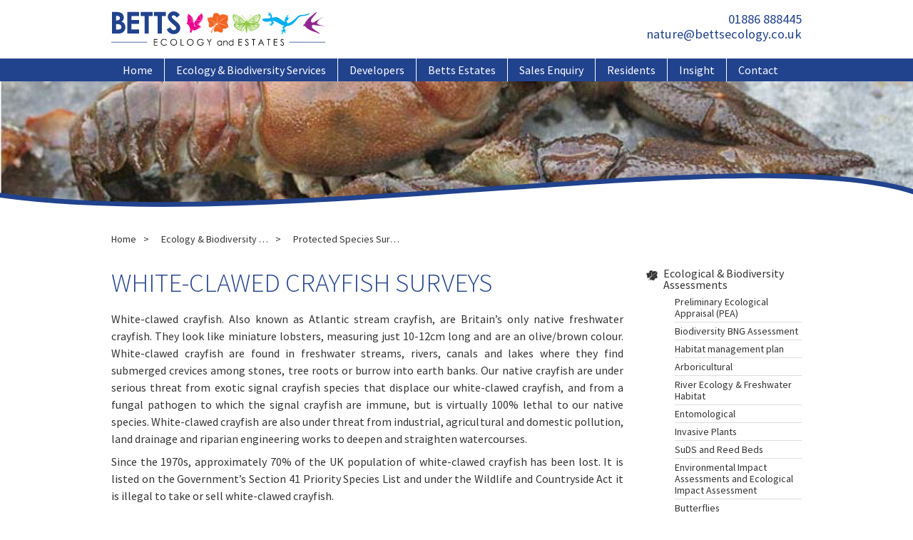

--- FILE ---
content_type: text/html; charset=utf-8
request_url: https://www.bettsecology.co.uk/ecology-biodiversity-services/protected-species-surveys/white-clawed-crayfish
body_size: 181735
content:
<!DOCTYPE html>
<html lang="en">
<head>
	<!-- Global site tag (gtag.js) - Google Analytics -->
<script async src="https://www.googletagmanager.com/gtag/js?id=UA-108632449-1"></script>
<script>
  window.dataLayer = window.dataLayer || [];
  function gtag(){dataLayer.push(arguments);}
  gtag('js', new Date());

  gtag('config', 'UA-108632449-1');
</script>

    <meta charset="utf-8">
    <meta name="viewport" content="width=device-width, initial-scale=1.0">
	    <title>White-clawed Crayfish Surveys nationally | Betts Ecology and Estates</title>
    <meta charset="utf-8">
    <meta name="viewport" content="width=device-width, initial-scale=1.0" />
    <meta name="description" content="Our White-clawed Crayfish Surveys are carried out by experts in this field. Betts offers surveys for a wide range of protected species. Call us to learn more and see how we can help you." />
    <link rel="canonical" href="https://www.bettsecology.co.uk/ecology-biodiversity-services/protected-species-surveys/white-clawed-crayfish/" />
    <!-- Open Graph data -->
    <meta property="og:title" content="White-clawed Crayfish Surveys" />
    <meta property="og:url" content="https://www.bettsecology.co.uk/ecology-biodiversity-services/protected-species-surveys/white-clawed-crayfish/" />
    <meta property="og:description" content="Our White-clawed Crayfish Surveys are carried out by experts in this field. Betts offers surveys for a wide range of protected species. Call us to learn more and see how we can help you." />
    <!-- Twitter Card data -->
    <meta name="twitter:card" content="summary">
    <meta name="twitter:site" content="https://twitter.com/BettsEcology">
    <meta name="twitter:title" content="White-clawed Crayfish Surveys">
    <meta name="twitter:description" content="Our White-clawed Crayfish Surveys are carried out by experts in this field. Betts offers surveys for a wide range of protected species. Call us to learn more and see how we can help you.">

	
    <!-- favicons -->
<link rel="apple-touch-icon" sizes="57x57" href="/apple-icon-57x57.png">
<link rel="apple-touch-icon" sizes="60x60" href="/apple-icon-60x60.png">
<link rel="apple-touch-icon" sizes="72x72" href="/apple-icon-72x72.png">
<link rel="apple-touch-icon" sizes="76x76" href="/apple-icon-76x76.png">
<link rel="apple-touch-icon" sizes="114x114" href="/apple-icon-114x114.png">
<link rel="apple-touch-icon" sizes="120x120" href="/apple-icon-120x120.png">
<link rel="apple-touch-icon" sizes="144x144" href="/apple-icon-144x144.png">
<link rel="apple-touch-icon" sizes="152x152" href="/apple-icon-152x152.png">
<link rel="apple-touch-icon" sizes="180x180" href="/apple-icon-180x180.png">
<link rel="icon" type="image/png" sizes="192x192"  href="/android-icon-192x192.png">
<link rel="icon" type="image/png" sizes="32x32" href="/favicon-32x32.png">
<link rel="icon" type="image/png" sizes="96x96" href="/favicon-96x96.png">
<link rel="icon" type="image/png" sizes="16x16" href="/favicon-16x16.png">
<link rel="manifest" href="/manifest.json">
<meta name="msapplication-TileColor" content="#ffffff">
<meta name="msapplication-TileImage" content="/ms-icon-144x144.png">
<meta name="theme-color" content="#ffffff">

    <!-- load google fonts -->
    <link href="https://fonts.googleapis.com/css?family=Source+Sans+Pro:300,400,700" rel="stylesheet">

    <!-- load css and js files -->    
	<link rel="stylesheet" href="/assets/public/css/main.css">
    <script src="https://ajax.googleapis.com/ajax/libs/jquery/3.1.1/jquery.min.js"></script>
	<script
  src="https://code.jquery.com/ui/1.13.2/jquery-ui.min.js"
  integrity="sha256-lSjKY0/srUM9BE3dPm+c4fBo1dky2v27Gdjm2uoZaL0="
  crossorigin="anonymous"></script>
    <script src="/assets/public/js/main.js"></script>

</head>

<body>
    <div class="page-wrap">
        <div class="page-content">

            <header class="header">
                <div class="container column">
                    <a href="/" class="logo">
    <?xml version="1.0" encoding="utf-8" ?>
    <!-- Generator: Adobe Illustrator 16.0.0, SVG Export Plug-In . SVG Version: 6.00 Build 0)  -->
    <!DOCTYPE svg PUBLIC "-//W3C//DTD SVG 1.1//EN" "http://www.w3.org/Graphics/SVG/1.1/DTD/svg11.dtd">
    <svg version="1.1" id="Layer_1" xmlns="http://www.w3.org/2000/svg" xmlns:xlink="http://www.w3.org/1999/xlink" x="0px" y="0px"
         width="380.955px" height="60.771px" viewBox="0 0 380.955 60.771" enable-background="new 0 0 380.955 60.771"
         xml:space="preserve">
<path fill="#92278F" d="M360.155,19.471c0,0,10.882-6.283,16.751-9.386c0,0,0.336,0.263-0.07,0.337c0,0-6.995,3.887-7.743,5.271
	c0,0-1.981,1.758-2.916,5.198c0,0,1.461,2.769,8.413,3.965c0,0,3.589,0.597,6.17,0.522c0,0,0.077,0.301-1.347,0.373
	c0,0-14.136-0.261-18.889-1.905c0,0-1.678-0.038-2.876,0.858c0,0-1.534,3.928,1.726,5.837c0,0,3.883,3.397,8.824,6.093
	c0,0,3.885,2.695,2.239,3.366c0,0-3.03-2.096-6.73-3.104c0,0-12.824-3.552-17.652-9.199c0,0-0.447-0.637,0.263-0.971
	c0,0-2.015-0.413-3.514-1.162c0,0-1.383,0.564-1.495,0.412c0,0,0.149-0.373,1.043-1.494c0,0,0.333-2.131,2.92-2.582
	c0,0-0.898-0.973-0.04-1.944c0,0,5.54-8.188,10.397-11.29c0,0,7.741-6.475,8.821-7.033c0,0,1.197-0.897,1.797-0.412l0,0
	c0.599,0.484,0,0,0,0s-2.616,3.929-3.026,4.298c0,0-6.991,7.183-7.815,10.587c0,0-0.302,2.277,2.02,3.593
	C357.425,19.698,359.817,19.545,360.155,19.471z" />
<path fill="#00AEEF" d="M313.292,20.799c0,0,3.302,1.736,12.872-6.434c0,0,2.643-2.641,3.636-3.88c0,0,3.082-3.426,7.436-3.954
	c0,0,8.094-0.439,11.917-1.936c0,0,3.301-1.715,3.741-1.715c0,0,0.924,0.354-0.528,1.541c0,0-1.582,2.549-8.532,3.385
	c0,0-5.675,0.703-6.598,1.101c0,0-2.858,0.7-4.485,2.595c0,0-4.835,6.377-6.904,8.133c0,0-5.41,5.982-13.589,6.334l0.046,0.137
	c0,0-2.158,2.328-4.931,2.854c0,0,2.817,3.517,1.629,4.663c0,0,0.124,0.133,1.49-0.024c0,0,1.307-0.216,1.339,0.157
	c0,0-0.065,0.496-1.152,0.777c0,0-1.052,0.091-1.304,0.465c0,0-0.371-0.092-0.339,0.713c0,0,1.396,1.989,1.301,2.203
	c-0.091,0.218-0.091,0-0.091,0s-0.405,0.994-1.553-0.061c0,0-0.748-1.799-1.274-2.05c-0.526-0.248-0.032,0.097-0.032,0.097
	s0.032-0.686-1.457,1.424c0,0-1.305,2.611-1.491,2.92c0,0-0.342,0.932-1.058,0.062c0,0-0.247-1.521,1.958-4.657
	c0,0-0.808-0.154-2.672,0.682c0,0-1.427,0.624-0.649-0.526c0,0,0.497-0.681,3.634-1.489c0,0,0-0.094-0.157-0.219
	c0,0-2.203-0.526-2.269-0.65c0,0-1.022-0.869,0.405-0.906c0,0,1.708,0.191,2.269,0.44c0,0,0.898,0.091,1.055,0.03
	c0,0-1.802-3.447-2.145-4.254c0,0-0.496-1.24,1.49-2.298c0,0,1.243-0.868,1.958-0.933c0,0,0.245-0.122-0.134-0.224
	c-0.123-0.03-0.318-0.063-0.318-0.063s-1.152,0.153-5.127-1.588c0,0-7.079-3.932-8.57-4.966c0,0-5.714-2.526-7.123-1.903
	c0,0,2.482,2.938,2.816,3.764c0,0,0.04,0.168-1.121,1.037c0,0-2.358,2.111-2.773,2.318c0,0,1.162,0.955,1.035,1.74l-0.079,0.123
	c0,0-0.788-0.788-1.821-1.283c0,0-0.207,0.29-0.207,0.455c0,0,0,0.745-0.126,0.993c0,0-0.287,0.831-0.496,0.04
	c-0.205-0.784,0-0.08,0-0.08s0.123-1.738-0.085-1.781c0,0,0-0.457-1.2,0.084c0,0,0.291-0.041-1.366,0.703
	c0,0-0.621,0.33-0.289-0.455c0,0,1.325-0.789,1.696-0.789c0,0,0.537-0.313,0.673-0.529c0.022-0.032,0.034-0.061,0.034-0.09
	c0-0.207-1.492-0.746-1.575-0.537c0,0-0.828-0.289-1.076-0.373c0,0-0.164-0.412-0.043-0.621c0,0,2.276,0.289,2.858,0.705
	c0,0,0.248,0.166,0.413-0.127c0,0,0.411-0.496,0.04-2.277c0,0,0.416-0.412,0.541,0.25l0.122,1.076c0,0,0.995-1.035,1.45-1.199
	l-0.041-0.168c0,0-2.277-1.863-2.858-2.814c0,0-2.441,1.654-7.328,1.572c0,0-2.564-0.207-4.72-1.449c0,0-0.828-0.661-0.993-0.62
	c0,0-1.285-0.663-1.534-1.326c0,0-0.62-1.076,1.081-1.905c0,0,1.527-0.246,2.233-0.414c0,0,2.319-0.371,2.402-0.578
	c0,0,1.324-0.041,1.658,0.168c0,0,1.611,0.287,4.138-0.168c0,0,2.444-0.125,2.524-0.291c0,0-0.164-2.813,0.912-3.683
	c0,0-1.159-0.5-1.863-1.368c0,0-0.497-0.412-1.114,0.291l-0.709,0.577c0,0-0.327,0.5-0.66,0.251c0,0,0.164-0.87,0.455-1.035
	c0,0,0.661-0.826,0.581-1.078c0,0-0.29-0.203-0.91-0.124c0,0-1.205,0.083-1.411,0.083c0,0-0.247-0.496,0.872-0.744
	c0,0,1.655-0.252,1.782-0.166c0,0,0.246-0.246-0.295-0.457c0,0-1.655-1.323-1.946-1.283c0,0-0.123-0.992,0.496-0.455
	c0,0,0.872,0.54,1.745,1.036c0,0,0.326,0.372,0.531,0.206c0,0,0.127-0.165-0.41-0.91c0,0-0.661-0.744-0.994-1.367
	c0,0,0.081-0.908,0.746-0.371c0,0,1.407,2.236,1.447,2.112c0,0,0.211,0.454,0.543-0.085c0,0,0.702-1.365,0.577-1.613
	c0,0,0.581-0.537,0.581-0.208c0,0,0.038,0.663-0.169,1.118c0,0-0.498,0.539-0.205,1.49c0,0,0.952,1.284,1.405,1.614
	c0,0,0.995,0.788,1.036,3.228c0,0-0.247,2.072-0.54,2.486c0,0,5.55-1.363,7.788-1.284c0,0,2.982-0.537,8.777,4.019
	c0,0,7.159,5.135,7.326,4.805c0,0-0.788-1.203-0.91-2.445c0,0-0.041-1.572,1.281-2.403c0,0-0.621-0.577-0.244-0.577
	c0,0,0-0.871,1.695-1.243c0,0,0.126-0.165-0.123-0.289c0,0-1.162-0.33-1.284-0.292c0,0-0.788-0.038-0.788-0.205
	c0,0-0.74-0.258-0.048-0.639c0.041-0.02,0.081-0.046,0.134-0.064c0.907-0.416,2.235,0.453,2.441,0.371c0,0,0.333,0.041,0.042-0.205
	c0,0-1.203-1.904-0.952-3.189c0,0,0.205-0.704,0.333-0.662c0,0,0.537,0.502,0.614,1.613c0.002,0.043,0.005,0.084,0.005,0.129
	c0.038,1.199,0.745,1.444,0.827,1.654l0.247-0.333c0,0,0.291-1.986,1.614-3.974c0,0,0.954-0.786,1.243-0.29
	c0,0,0.002,0.497-0.41,1.2c0,0-0.664,1.325-0.871,2.36c0,0-0.165,0.993,0.081,1.737c0,0,0.494,0.458,0.995-0.041
	c0,0,2.068-0.787,2.237-0.332c0,0,0.74,0.539-0.501,0.58c0,0-1.113,0.166-1.736,0.788c0,0-0.415,0.454,0.079,0.995
	c0,0,0.912,2.441-4.054,2.979C311.291,16.241,314.053,20.144,313.292,20.799z" />
<path fill-rule="evenodd" clip-rule="evenodd" fill="#8DC63F" d="M262.929,5.149c0.129,0,0.257,0,0.383,0c0,0.015,0,0.028,0,0.044
	c0.148,0,0.296,0,0.445,0c0,0.019,0,0.039,0,0.06c0.067,0,0.138,0,0.205,0c-0.026,0.066,0.072,0.036,0.089,0.044
	c0.006,0.001-0.005,0.039,0,0.044c0.023,0.022,0.078-0.019,0.103,0c0,0.019,0,0.04,0,0.06c0.11-0.033,0.089,0.068,0.193,0.045
	c-0.016,0.048,0.021,0.047,0.059,0.043c-0.029,0.078,0.063,0.034,0.044,0.104c0.036,0,0.068,0,0.104,0
	c-0.021,0.064,0.048,0.039,0.089,0.045c-0.035,0.09,0.081,0.025,0.057,0.102c0.032,0,0.062,0,0.091,0
	c-0.016,0.051,0.021,0.049,0.059,0.046c0,0.064,0.039,0.089,0.089,0.103c0,0.029,0,0.06,0,0.09c0.071,0.012,0.075,0.093,0.147,0.102
	c0,0.053-0.019,0.129,0.06,0.104c-0.014,0.092,0.024,0.133,0.088,0.148c0.002,0.052-0.021,0.129,0.061,0.104
	c0,0.044,0,0.088,0,0.132c0.071-0.009,0.006,0.121,0.086,0.104c0.014,0.057-0.036,0.174,0.061,0.147
	c0.02,0.063-0.046,0.213,0.044,0.206c0.019,0.061-0.044,0.202,0.045,0.191c0.026,0.091-0.063,0.299,0.06,0.296
	c0,0.107,0,0.217,0,0.325c0.001,0.017,0.026,0.012,0.044,0.015c0,0.625,0,1.251,0,1.874c-0.016,0-0.03,0-0.044,0
	c0,0.163,0,0.325,0,0.489c-0.021,0-0.041,0-0.06,0c0,0.132,0,0.264,0,0.397c-0.017,0-0.029,0-0.045,0c0,0.113,0,0.227,0,0.34
	c-0.015,0-0.029,0-0.044,0c0,0.098,0,0.195,0,0.295c-0.021,0-0.039,0-0.061,0c0.034,0.179-0.07,0.223-0.042,0.398
	c-0.088-0.009-0.027,0.133-0.044,0.192c-0.021,0-0.04,0-0.061,0c0.031,0.179-0.072,0.223-0.045,0.399
	c-0.088-0.01-0.024,0.132-0.043,0.191c-0.021,0-0.039,0-0.06,0c-0.015,0.049,0.037,0.164-0.045,0.147c0,0.067,0,0.137,0,0.206
	c-0.08-0.018-0.029,0.099-0.045,0.148c-0.018,0-0.038,0-0.058,0c0,0.049,0,0.098,0,0.146c-0.082-0.018-0.029,0.1-0.043,0.148
	c-0.084-0.019-0.03,0.098-0.046,0.147c-0.021,0-0.04,0-0.059,0c0.03,0.143-0.074,0.151-0.045,0.296
	c-0.063-0.021-0.039,0.048-0.046,0.088c-0.017,0-0.037,0-0.057,0c0.029,0.143-0.073,0.151-0.044,0.295
	c-0.071-0.021-0.036,0.062-0.045,0.104c-0.021,0-0.04,0-0.06,0c0,0.048,0,0.098,0,0.147c-0.096-0.033,0.008,0.135-0.088,0.104
	c0,0.049,0,0.098,0,0.146c-0.021,0-0.038,0-0.059,0c-0.007,0.039,0.021,0.109-0.044,0.09c-0.009,0.04,0.025,0.124-0.045,0.102
	c0,0.05,0,0.1,0,0.148c-0.02,0-0.04,0-0.06,0c0,0.035,0,0.07,0,0.103c-0.067-0.025-0.035,0.071-0.045,0.089
	c-0.003,0.006-0.039-0.005-0.044,0c-0.021,0.025,0.019,0.078,0,0.104c-0.02,0-0.038,0-0.059,0c0,0.034,0,0.068,0,0.104
	c-0.066-0.027-0.036,0.071-0.044,0.09c-0.002,0.006-0.041-0.006-0.045,0c-0.022,0.022,0.021,0.078,0,0.103c-0.02,0-0.039,0-0.06,0
	c0,0.034,0,0.067,0,0.104c-0.066-0.026-0.036,0.069-0.044,0.088c-0.003,0.005-0.039-0.005-0.044,0c-0.022,0.022,0.02,0.08,0,0.104
	c-0.021,0-0.041,0-0.058,0c0,0.033,0,0.066,0,0.102c-0.069-0.024-0.038,0.071-0.045,0.09c-0.004,0.006-0.041-0.004-0.045,0
	c-0.022,0.021,0.019,0.078,0,0.104c-0.019,0-0.039,0-0.06,0c0.031,0.109-0.067,0.088-0.043,0.191
	c-0.078-0.022-0.014,0.096-0.104,0.059c-0.004,0.04,0.021,0.108-0.045,0.088c0.03,0.113-0.072,0.097-0.042,0.207
	c-0.08-0.028-0.036,0.063-0.104,0.045c0,0.034,0,0.068,0,0.104c-0.065-0.021-0.04,0.049-0.045,0.088
	c-0.09-0.035-0.026,0.082-0.104,0.059c0,0.031,0,0.061,0,0.09c-0.076-0.021-0.013,0.094-0.102,0.059
	c-0.006,0.04,0.021,0.11-0.044,0.089c0,0.035,0,0.069,0,0.103c-0.067-0.018-0.024,0.074-0.104,0.045c0,0.034,0,0.069,0,0.104
	c-0.068-0.025-0.02,0.069-0.088,0.045c0,0.033,0,0.068,0,0.104c-0.099-0.016-0.07,0.098-0.148,0.103c0,0.03,0,0.059,0,0.089
	c-0.089-0.035-0.025,0.081-0.103,0.058c0,0.032,0,0.06,0,0.089c-0.049-0.014-0.049,0.021-0.045,0.059
	c-0.078-0.027-0.035,0.063-0.103,0.045c0,0.051,0,0.1,0,0.146c-0.121,0.03-0.125,0.174-0.25,0.193c0,0.064-0.039,0.09-0.089,0.104
	c0,0.035,0,0.068,0,0.104c-0.081,0.019-0.131,0.067-0.149,0.147c-0.02,0-0.038,0-0.059,0c0.021,0.13-0.109,0.104-0.087,0.237
	c-0.091-0.037-0.028,0.08-0.104,0.059c0,0.03,0,0.059,0,0.089c-0.076-0.022-0.014,0.095-0.104,0.059
	c0.023,0.13-0.11,0.104-0.088,0.235c-0.09-0.035-0.026,0.082-0.103,0.059c0,0.031,0,0.061,0,0.09c-0.05-0.014-0.05,0.02-0.044,0.059
	c-0.081-0.028-0.036,0.063-0.104,0.045c0,0.033,0,0.068,0,0.102c-0.071,0.009-0.076,0.082-0.147,0.09c0,0.033,0,0.068,0,0.103
	c-0.068-0.024-0.02,0.07-0.088,0.045c-0.027,0.042-0.041,0.098-0.105,0.104c0,0.034,0,0.068,0,0.104
	c-0.077,0.019-0.127,0.067-0.146,0.147c-0.081,0.02-0.131,0.068-0.148,0.148c-0.08,0.02-0.129,0.067-0.146,0.146
	c-0.067-0.008-0.076,0.045-0.104,0.074c0.104,0.035,0.271,0.004,0.399,0.015c0,0.021,0,0.039,0,0.059c0.098,0,0.196,0,0.295,0
	c-0.011,0.089,0.132,0.026,0.191,0.045c-0.01,0.089,0.132,0.024,0.192,0.044c0,0.021,0,0.039,0,0.059c0.068,0,0.139,0,0.206,0
	c-0.019,0.082,0.099,0.031,0.149,0.044c-0.021,0.065,0.047,0.041,0.087,0.046c0,0.019,0,0.039,0,0.059c0.05,0,0.099,0,0.147,0
	c-0.019,0.076,0.076,0.033,0.104,0.043c0.007,0.002-0.005,0.041,0,0.045c0.022,0.023,0.084-0.02,0.104,0c0,0.02,0,0.041,0,0.059
	c0.04,0.006,0.109-0.021,0.089,0.045c0.112-0.028,0.094,0.074,0.206,0.044c-0.028,0.08,0.063,0.037,0.045,0.104
	c0.035,0,0.068,0,0.103,0c-0.019,0.069,0.074,0.025,0.045,0.104c0.033,0,0.068,0,0.104,0c-0.002,0.08,0.102,0.055,0.088,0.147
	c0.034,0,0.069,0,0.104,0c0.013,0.05,0.038,0.091,0.101,0.087c0.021,0.081,0.069,0.132,0.149,0.15
	c0.019,0.078,0.067,0.129,0.149,0.146c0,0.029,0,0.059,0,0.089c0.07,0.017,0.056,0.118,0.146,0.117
	c0.004,0.04-0.021,0.109,0.045,0.089c0,0.031,0,0.059,0,0.09c0.046,0.006,0.031,0.074,0.103,0.059
	c0.007,0.041-0.026,0.125,0.045,0.102c-0.032,0.128,0.054,0.134,0.045,0.236c0.004,0.021,0.035,0.014,0.058,0.016
	c0.016,0.05-0.038,0.164,0.044,0.147c0.016,0.05-0.037,0.165,0.044,0.148c0.022,0.074-0.055,0.253,0.06,0.235
	c0,0.364,0,0.729,0,1.093c-0.02,0-0.039,0-0.06,0c0,0.079,0,0.157,0,0.235c-0.09-0.005-0.023,0.143-0.044,0.209
	c-0.082-0.02-0.028,0.096-0.044,0.146c-0.021,0-0.041,0-0.058,0c0.028,0.141-0.075,0.151-0.045,0.295
	c-0.066-0.021-0.041,0.049-0.045,0.09c-0.019,0-0.039,0-0.06,0c0.029,0.112-0.072,0.093-0.043,0.205
	c-0.065-0.021-0.041,0.049-0.045,0.088c-0.021,0-0.041,0-0.06,0c0.029,0.115-0.073,0.096-0.045,0.208
	c-0.064-0.021-0.039,0.048-0.042,0.088c-0.021,0-0.041,0-0.062,0c0.029,0.112-0.071,0.094-0.043,0.208
	c-0.068-0.02-0.024,0.072-0.104,0.043c0,0.034,0,0.069,0,0.105c-0.07-0.025-0.019,0.068-0.091,0.043c0,0.033,0,0.069,0,0.104
	c-0.077-0.031-0.033,0.063-0.101,0.045c0,0.033,0,0.068,0,0.102c-0.071,0.008-0.077,0.082-0.148,0.09c0,0.033,0,0.068,0,0.103
	c-0.068-0.025-0.02,0.069-0.089,0.045c-0.032,0.005,0.007,0.085-0.059,0.059c0,0.029,0,0.06,0,0.089
	c-0.049-0.016-0.049,0.021-0.045,0.059c-0.09-0.014-0.065,0.091-0.147,0.088c0,0.035,0,0.07,0,0.104
	c-0.054-0.036-0.04,0.03-0.058,0.044c-0.02,0.014-0.067-0.01-0.045,0.06c-0.039-0.011-0.053,0.006-0.044,0.044
	c-0.099-0.016-0.069,0.1-0.148,0.104c0,0.029,0,0.058,0,0.088c-0.021,0-0.039,0-0.058,0c-0.019,0.08-0.068,0.129-0.149,0.148
	c-0.019,0.08-0.067,0.129-0.147,0.147c-0.018,0.08-0.067,0.129-0.147,0.147c-0.013,0.08-0.07,0.117-0.132,0.148
	c-0.043,0.061-0.073,0.134-0.163,0.147c-0.019,0.08-0.069,0.128-0.148,0.147c0.03,0.078-0.063,0.034-0.044,0.104
	c-0.03,0-0.06,0-0.088,0c-0.007,0.046-0.076,0.029-0.06,0.104c-0.089,0.037-0.153,0.102-0.193,0.191
	c-0.053-0.036-0.04,0.031-0.057,0.044c-0.02,0.014-0.067-0.009-0.045,0.06c-0.122-0.008-0.165,0.062-0.192,0.148
	c-0.063,0-0.091,0.038-0.104,0.088c-0.03,0-0.059,0-0.088,0c-0.036,0.061-0.076,0.121-0.147,0.147
	c-0.021,0.003-0.013,0.036-0.016,0.06c-0.137,0.006-0.183,0.1-0.236,0.191c-0.029,0-0.06,0-0.088,0
	c-0.007,0.045-0.077,0.031-0.06,0.104c-0.063-0.002-0.09,0.038-0.104,0.088c-0.028,0-0.059,0-0.089,0
	c-0.013,0.07-0.094,0.075-0.103,0.146c-0.104-0.02-0.123,0.046-0.147,0.105c-0.031,0-0.061,0-0.088,0
	c-0.007,0.045-0.076,0.029-0.061,0.104c-0.037-0.004-0.074-0.006-0.058,0.043c-0.096-0.032-0.069,0.061-0.149,0.045
	c0.03,0.078-0.063,0.035-0.043,0.104c-0.03,0-0.059,0-0.088,0c-0.007,0.046-0.077,0.031-0.061,0.104
	c-0.09-0.014-0.131,0.025-0.147,0.088c-0.104-0.021-0.121,0.045-0.146,0.104c-0.031,0-0.06,0-0.09,0
	c-0.007,0.047-0.077,0.031-0.059,0.104c-0.092-0.013-0.134,0.025-0.148,0.089c-0.104-0.021-0.122,0.044-0.147,0.104
	c-0.028,0-0.059,0-0.088,0c-0.007,0.045-0.076,0.03-0.059,0.102c-0.093-0.011-0.134,0.027-0.148,0.091
	c-0.053,0-0.128-0.021-0.104,0.058c-0.125-0.022-0.104,0.102-0.222,0.089c0.006,0.064-0.076,0.039-0.071,0.104
	c-0.104-0.028-0.076,0.073-0.179,0.043c-0.002,0.053-0.06,0.049-0.058,0.105c-0.111-0.033-0.088,0.068-0.192,0.043
	c-0.003,0.051-0.062,0.049-0.059,0.104c-0.108-0.032-0.087,0.063-0.178,0.045c0.004,0.063-0.08,0.038-0.074,0.104
	c-0.103-0.029-0.075,0.072-0.176,0.044c-0.021,0.005-0.015,0.036-0.017,0.058c-0.09-0.012-0.132,0.027-0.147,0.09
	c-0.051,0.002-0.128-0.021-0.103,0.058c-0.041,0.005-0.108-0.019-0.088,0.046c-0.111-0.032-0.09,0.069-0.192,0.045
	c-0.005,0.049-0.061,0.046-0.059,0.104c-0.108-0.033-0.086,0.061-0.178,0.043c-0.021,0.004-0.014,0.037-0.015,0.061
	c-0.043,0.006-0.125-0.027-0.104,0.044c-0.105-0.032-0.085,0.062-0.178,0.044c-0.021,0.004-0.012,0.036-0.015,0.059
	c-0.042,0.007-0.125-0.025-0.104,0.045c-0.031,0.006-0.063-0.01-0.088,0c-0.023,0.008,0,0.031-0.015,0.044
	c-0.02,0.014-0.068-0.01-0.045,0.058c-0.038,0.018-0.048-0.023-0.089,0c-0.011,0.007-0.009,0.042-0.015,0.045
	c-0.018,0.008-0.116-0.024-0.09,0.045c-0.028,0-0.058,0-0.087,0c-0.021,0.004-0.013,0.037-0.015,0.059
	c-0.039,0.019-0.049-0.024-0.089,0c-0.012,0.006-0.009,0.041-0.017,0.045c-0.016,0.008-0.112-0.025-0.087,0.043
	c-0.029,0-0.059,0-0.089,0c-0.02,0.006-0.012,0.038-0.016,0.059c-0.048,0.016-0.165-0.037-0.146,0.046
	c-0.111-0.032-0.089,0.069-0.191,0.044c-0.021,0.005-0.012,0.037-0.016,0.057c-0.04,0.007-0.109-0.018-0.089,0.047
	c-0.109-0.032-0.088,0.069-0.191,0.044c-0.021,0.005-0.012,0.038-0.015,0.06c-0.04,0.004-0.109-0.021-0.088,0.042
	c-0.042,0.011-0.125-0.024-0.104,0.047c-0.058,0.011-0.175-0.038-0.148,0.06c-0.043,0.008-0.124-0.027-0.104,0.044
	c-0.095-0.032-0.068,0.06-0.146,0.044c0.013,0.093-0.09,0.068-0.089,0.148c-0.053,0.002-0.13-0.021-0.104,0.057
	c-0.107,0-0.216,0-0.324,0c-0.019,0.004-0.014,0.028-0.017,0.047c-0.041,0.005-0.124-0.027-0.103,0.043
	c-0.057,0.012-0.175-0.038-0.147,0.059c-0.043,0.008-0.123-0.025-0.103,0.046c-0.142-0.032-0.146,0.071-0.281,0.044
	c-0.02,0.003-0.012,0.036-0.016,0.058c-0.04,0.006-0.107-0.02-0.087,0.046c-0.141-0.033-0.146,0.07-0.281,0.044
	c-0.02,0.003-0.011,0.036-0.016,0.058c-0.041,0.01-0.123-0.025-0.103,0.044c-0.14-0.03-0.146,0.072-0.28,0.046
	c-0.02,0.004-0.014,0.037-0.016,0.059c-0.047,0.014-0.165-0.037-0.147,0.043c-0.059,0.02-0.201-0.043-0.19,0.045
	c-0.046,0-0.089,0-0.134,0c-0.021,0.006-0.014,0.037-0.015,0.059c-0.049,0.016-0.166-0.037-0.147,0.045
	c-0.176-0.033-0.217,0.069-0.384,0.045c-0.021,0.005-0.014,0.037-0.016,0.057c-0.06,0.02-0.201-0.041-0.192,0.047
	c-0.063,0.02-0.212-0.047-0.207,0.044c-0.074,0.024-0.252-0.056-0.234,0.058c-0.113,0-0.227,0-0.341,0
	c-0.016,0.005-0.012,0.029-0.015,0.047c-0.089,0.022-0.276-0.053-0.295,0.043c-0.129,0-0.255,0-0.383,0c0-0.014,0-0.029,0-0.043
	c-0.169,0-0.337,0-0.503,0c0.009-0.088-0.131-0.027-0.192-0.047c0-0.02,0-0.038,0-0.058c-0.05,0-0.098,0-0.146,0
	c0.021-0.074-0.078-0.034-0.104-0.044c0.004,0.002-0.029-0.086-0.09-0.047c0.036-0.087-0.08-0.023-0.058-0.102
	c-0.03,0-0.061,0-0.089,0c0.015-0.049-0.021-0.049-0.06-0.045c0.029-0.078-0.063-0.034-0.045-0.104c-0.033,0-0.068,0-0.101,0
	c-0.011-0.057-0.022-0.031-0.046-0.089c-0.009-0.021-0.034,0-0.045-0.013c-0.005-0.006,0.007-0.043,0-0.046
	c-0.037-0.021-0.045,0.021-0.059-0.029c-0.007-0.024-0.068-0.003-0.045-0.072c-0.032,0-0.068,0-0.103,0
	c0-0.081-0.101-0.056-0.09-0.147c-0.081-0.014-0.115-0.07-0.146-0.135c-0.063-0.037-0.121-0.075-0.149-0.147
	c-0.06-0.036-0.12-0.075-0.146-0.147c-0.062-0.041-0.135-0.07-0.147-0.161c-0.081-0.02-0.13-0.069-0.148-0.148
	c-0.079,0.03-0.034-0.063-0.104-0.044c0-0.03,0-0.06,0-0.09c-0.052-0.028-0.079-0.086-0.146-0.104
	c0.035-0.053-0.031-0.039-0.045-0.059c-0.015-0.018,0.008-0.066-0.06-0.043c0.007-0.121-0.063-0.165-0.146-0.193
	c0.004-0.038,0.005-0.072-0.045-0.058c0.031-0.095-0.059-0.069-0.045-0.147c-0.079,0.028-0.035-0.063-0.102-0.044
	c0-0.032,0-0.06,0-0.089c-0.049-0.007-0.034-0.078-0.104-0.059c0.008-0.121-0.063-0.165-0.147-0.194
	c0.012-0.091-0.025-0.132-0.089-0.147c0.021-0.104-0.045-0.121-0.104-0.146c0-0.03,0-0.06,0-0.091
	c-0.047-0.006-0.031-0.074-0.102-0.057c-0.009-0.043,0.025-0.127-0.046-0.104c-0.005-0.031,0.008-0.066,0-0.091
	c-0.008-0.022-0.033,0.002-0.044-0.015c-0.014-0.018,0.009-0.066-0.059-0.043c-0.007-0.042,0.026-0.125-0.044-0.104
	c0.031-0.089-0.049-0.07-0.045-0.133c-0.005-0.02-0.037-0.014-0.059-0.014c-0.003-0.041,0.021-0.109-0.044-0.091
	c0.031-0.109-0.069-0.089-0.044-0.192c-0.006-0.018-0.038-0.011-0.061-0.013c0.022-0.126-0.101-0.106-0.089-0.223
	c-0.003-0.019-0.035-0.013-0.057-0.013c-0.01-0.043,0.024-0.127-0.045-0.104c0.03-0.107-0.063-0.087-0.045-0.179
	c-0.004-0.019-0.037-0.011-0.06-0.013c-0.007-0.042,0.026-0.126-0.045-0.104c0.034-0.107-0.062-0.086-0.043-0.178
	c-0.005-0.02-0.037-0.012-0.059-0.014c-0.016-0.05,0.036-0.166-0.045-0.147c0.031-0.11-0.067-0.091-0.045-0.192
	c-0.006-0.02-0.037-0.014-0.06-0.014c-0.004-0.041,0.022-0.109-0.043-0.09c-0.007-0.041,0.025-0.126-0.045-0.103
	c-0.011-0.058,0.039-0.177-0.059-0.147c-0.008-0.043,0.027-0.125-0.046-0.104c0.031-0.119-0.045-0.133-0.045-0.223
	c-0.002-0.02-0.035-0.012-0.057-0.014c-0.015-0.049,0.037-0.167-0.044-0.147c-0.008-0.042,0.024-0.126-0.045-0.104
	c-0.012-0.057,0.038-0.176-0.06-0.146c-0.014-0.051,0.038-0.166-0.044-0.148c-0.008-0.041,0.027-0.124-0.045-0.103
	c-0.012-0.058,0.038-0.177-0.059-0.147c-0.015-0.051,0.037-0.166-0.044-0.148c-0.016-0.049,0.038-0.164-0.044-0.147
	c0-0.044,0-0.089,0-0.132c-0.005-0.021-0.037-0.014-0.06-0.016c-0.014-0.05,0.038-0.164-0.044-0.148
	c-0.015-0.049,0.037-0.164-0.045-0.147c-0.018-0.065,0.051-0.216-0.058-0.191c-0.016-0.05,0.035-0.165-0.045-0.147
	c-0.014-0.051,0.037-0.166-0.045-0.148c-0.019-0.064,0.049-0.217-0.06-0.191c0-0.064,0-0.129,0-0.191
	c-0.002-0.018-0.026-0.014-0.045-0.016c-0.019-0.06,0.045-0.201-0.043-0.191c0-0.043,0-0.088,0-0.133
	c-0.004-0.021-0.036-0.012-0.058-0.016c0-0.078,0-0.157,0-0.235c-0.004-0.018-0.028-0.013-0.046-0.016
	c-0.018-0.06,0.043-0.2-0.045-0.191c0-0.06,0-0.118,0-0.177c-0.003-0.021-0.036-0.014-0.059-0.016
	c-0.022-0.076,0.049-0.244-0.043-0.251c-0.022-0.077,0.048-0.245-0.046-0.25c-0.022-0.076,0.058-0.255-0.058-0.235
	c-0.022-0.078,0.049-0.246-0.045-0.252c-0.022-0.091,0.052-0.279-0.043-0.296c-0.029-0.091,0.06-0.296-0.061-0.296
	c0-0.109,0-0.217,0-0.324c-0.055,0.003-0.021-0.088-0.089-0.073c0-0.03,0-0.06,0-0.089c-0.029,0-0.06,0-0.088,0
	c-0.042,0.007,0.021,0.119-0.059,0.089c0,0.05,0,0.097,0,0.147c-0.021,0-0.039,0-0.06,0c-0.008,0.036,0.01,0.072,0,0.103
	c-0.001,0.005-0.04-0.003-0.044,0c-0.027,0.026,0.028,0.137-0.046,0.119c0.007,0.056,0.03,0.004,0.046,0.058
	c0.006,0.025,0.031,0,0.044,0.016c0.015,0.02-0.018,0.09,0.06,0.059c0.004,0.041-0.021,0.109,0.044,0.088
	c-0.033,0.11,0.068,0.09,0.043,0.192c0.006,0.021,0.037,0.014,0.06,0.016c0.016,0.05-0.039,0.165,0.045,0.147
	c0.019,0.061-0.045,0.201,0.044,0.191c0.025,0.08-0.058,0.265,0.061,0.252c0,0.107,0,0.217,0,0.324
	c0.001,0.018,0.024,0.014,0.043,0.015c0,0.158,0,0.315,0,0.473c0.003,0.017,0.026,0.014,0.045,0.015c0,1.018,0,2.038,0,3.057
	c-0.015,0-0.03,0-0.045,0c0,0.309,0,0.619,0,0.93c-0.014,0-0.03,0-0.043,0c0,0.246,0,0.492,0,0.738c-0.021,0-0.041,0-0.061,0
	c0,0.246,0,0.49,0,0.738c-0.016,0-0.03,0-0.044,0c0,0.217,0,0.434,0,0.648c-0.016,0-0.029,0-0.045,0c0,0.178,0,0.355,0,0.533
	c-0.021,0-0.039,0-0.06,0c0,0.195,0,0.393,0,0.59c-0.014,0-0.028,0-0.043,0c0,0.167,0,0.334,0,0.503c-0.016,0-0.03,0-0.044,0
	c0,0.161,0,0.324,0,0.487c-0.021,0-0.039,0-0.06,0c0,0.16,0,0.324,0,0.486c-0.016,0-0.03,0-0.044,0c0,0.167,0,0.334,0,0.501
	c-0.016,0-0.029,0-0.046,0c0,0.147,0,0.298,0,0.444c-0.019,0-0.038,0-0.059,0c0,0.127,0,0.256,0,0.383c-0.013,0-0.029,0-0.044,0
	c0,0.134,0,0.266,0,0.397c-0.014,0-0.03,0-0.044,0c0,0.134,0,0.268,0,0.399c-0.02,0-0.039,0-0.06,0c0,0.064,0,0.129,0,0.193
	c-0.088-0.01-0.024,0.131-0.044,0.192c-0.014,0-0.029,0-0.045,0c0,0.067,0,0.136,0,0.205c-0.02,0-0.039,0-0.06,0
	c0,0.05,0,0.097,0,0.147c-0.09-0.032,0.004,0.121-0.088,0.088c0,0.05,0,0.1,0,0.148c-0.021,0-0.039,0-0.058,0
	c0.027,0.113-0.075,0.094-0.045,0.206c-0.068-0.019-0.025,0.075-0.104,0.044c0,0.035,0,0.068,0,0.104
	c-0.078-0.002-0.055,0.102-0.146,0.09c0.029,0.08-0.063,0.036-0.045,0.102c-0.112,0-0.226,0-0.338,0
	c0.013-0.047-0.021-0.047-0.061-0.043c-0.02-0.08-0.066-0.129-0.148-0.148c-0.015-0.035,0.022-0.047,0-0.088
	c-0.004-0.01-0.042-0.011-0.043-0.016c-0.015-0.038,0.017-0.057,0-0.088c-0.013-0.021-0.069-0.016-0.044-0.088
	c-0.005-0.02-0.038-0.011-0.06-0.016c-0.008-0.039,0.025-0.124-0.045-0.104c0.031-0.141-0.07-0.146-0.044-0.28
	c-0.005-0.019-0.037-0.011-0.06-0.015c-0.013-0.048,0.038-0.166-0.044-0.147c0.031-0.173-0.074-0.211-0.044-0.384
	c-0.005-0.02-0.037-0.011-0.059-0.014c-0.02-0.062,0.043-0.203-0.045-0.191c-0.014-0.05,0.039-0.167-0.044-0.15
	c-0.024-0.078,0.057-0.262-0.061-0.249c-0.018-0.061,0.045-0.2-0.043-0.192c-0.022-0.076,0.048-0.246-0.045-0.25
	c-0.026-0.092,0.062-0.3-0.058-0.295c-0.021-0.074,0.047-0.236-0.046-0.238c-0.023-0.088,0.052-0.276-0.043-0.295
	c-0.028-0.09,0.062-0.297-0.061-0.297c0-0.112,0-0.225,0-0.339c-0.001-0.017-0.026-0.011-0.043-0.013c0-0.109,0-0.217,0-0.326
	c-0.002-0.018-0.027-0.012-0.045-0.013c0-0.128,0-0.257,0-0.386c-0.005-0.02-0.037-0.012-0.059-0.014c0-0.123,0-0.247,0-0.37
	c-0.002-0.017-0.027-0.011-0.045-0.017c0-0.141,0-0.282,0-0.426c-0.002-0.018-0.025-0.012-0.043-0.016c0-0.177,0-0.354,0-0.531
	c-0.006-0.02-0.039-0.012-0.061-0.014c0-0.193,0-0.385,0-0.577c-0.002-0.017-0.026-0.011-0.044-0.013c0-0.277,0-0.553,0-0.828
	c-0.002-0.016-0.026-0.012-0.045-0.014c0-1.148,0-2.293,0-3.44c0.017,0,0.031,0,0.045,0c0-0.245,0-0.493,0-0.737
	c0.015,0,0.029,0,0.044,0c0-0.164,0-0.326,0-0.488c0.02,0,0.04,0,0.061,0c0-0.131,0-0.266,0-0.398c0.013,0,0.029,0,0.043,0
	c0-0.098,0-0.198,0-0.296c0.015,0,0.03,0,0.045,0c0-0.083,0-0.166,0-0.25c0.021,0,0.038,0,0.059,0c0-0.079,0-0.158,0-0.235
	c0.081,0.016,0.029-0.1,0.045-0.148c0.081,0.017,0.03-0.101,0.043-0.148c0.021,0,0.041,0,0.061,0c0-0.049,0-0.1,0-0.147
	c0.074,0.02,0.031-0.074,0.043-0.104c0.003-0.005,0.041,0.005,0.046,0c0.021-0.021-0.021-0.085,0-0.104c0.021,0,0.037,0,0.058,0
	c0-0.027,0-0.058,0-0.088c0.078,0.03,0.012-0.088,0.088-0.059c0-0.045,0-0.088,0-0.133c-0.071,0.008-0.006-0.121-0.088-0.104
	c0-0.031,0-0.059,0-0.088c-0.004-0.021-0.036-0.014-0.058-0.015c-0.018-0.038,0.022-0.048,0-0.089
	c-0.008-0.012-0.043-0.01-0.046-0.015c-0.009-0.019,0.025-0.116-0.043-0.089c-0.013-0.057,0.036-0.176-0.061-0.146
	c0.032-0.111-0.068-0.09-0.043-0.192c-0.048-0.005-0.03-0.069-0.088-0.06c-0.036,0.104-0.007,0.27-0.016,0.398
	c-0.015,0-0.03,0-0.045,0c0,0.128,0,0.256,0,0.385c-0.014,0-0.03,0-0.043,0c0,0.117,0,0.235,0,0.354c-0.021,0-0.041,0-0.061,0
	c0,0.098,0,0.195,0,0.295c-0.015,0-0.029,0-0.044,0c0,0.099,0,0.197,0,0.297c-0.014,0-0.028,0-0.045,0c0,0.096,0,0.196,0,0.293
	c-0.021,0-0.039,0-0.058,0c0,0.08,0,0.158,0,0.238c-0.016,0-0.03,0-0.044,0c0,0.082,0,0.164,0,0.25c-0.016,0-0.031,0-0.045,0
	c0,0.084,0,0.166,0,0.251c-0.02,0-0.039,0-0.06,0c-0.019,0.06,0.044,0.2-0.044,0.192c0,0.082,0,0.166,0,0.252
	c-0.088-0.011-0.026,0.131-0.044,0.191c-0.021,0-0.04,0-0.059,0c0.028,0.174-0.077,0.217-0.045,0.397
	c-0.083-0.019-0.031,0.099-0.044,0.147c-0.021,0-0.04,0-0.061,0c0,0.064,0,0.127,0,0.192c-0.106-0.028,0.02,0.177-0.088,0.147
	c0,0.063,0,0.129,0,0.191c-0.021,0-0.04,0-0.06,0c0,0.05,0,0.099,0,0.148c-0.081-0.018-0.028,0.098-0.045,0.147
	c-0.08-0.017-0.027,0.099-0.044,0.147c-0.019,0-0.038,0-0.058,0c0,0.068,0,0.139,0,0.207c-0.093-0.033,0.002,0.12-0.089,0.089
	c0,0.05,0,0.097,0,0.147c-0.02,0-0.04,0-0.061,0c0,0.05,0,0.098,0,0.146c-0.08-0.017-0.029,0.098-0.043,0.148
	c-0.082-0.018-0.03,0.098-0.045,0.147c-0.018,0-0.038,0-0.059,0c-0.007,0.043,0.027,0.125-0.045,0.104c0,0.05,0,0.099,0,0.147
	c-0.069-0.021-0.036,0.062-0.043,0.104c-0.021,0-0.041,0-0.061,0c0,0.049,0,0.098,0,0.148c-0.091-0.032,0.003,0.121-0.089,0.088
	c0,0.05,0,0.098,0,0.148c-0.021,0-0.037,0-0.058,0c0.029,0.109-0.074,0.094-0.045,0.206c-0.015,0-0.029,0-0.043,0
	c0,0.048,0,0.098,0,0.147c-0.021,0-0.041,0-0.061,0c-0.003,0.039,0.021,0.109-0.044,0.088c0.029,0.114-0.073,0.096-0.045,0.208
	c-0.019,0-0.039,0-0.059,0c-0.005,0.04,0.02,0.109-0.044,0.088c0.028,0.112-0.072,0.093-0.044,0.208c-0.021,0-0.039,0-0.06,0
	c-0.005,0.039,0.021,0.107-0.044,0.088c0.029,0.111-0.073,0.093-0.045,0.207c-0.019,0-0.039,0-0.06,0
	c-0.003,0.039,0.021,0.108-0.043,0.088c0.027,0.113-0.073,0.094-0.044,0.206c-0.02,0-0.04,0-0.06,0
	c0.021,0.132-0.112,0.106-0.089,0.235c-0.021,0-0.04,0-0.06,0c0.029,0.112-0.072,0.096-0.044,0.209
	c-0.068-0.02-0.025,0.072-0.103,0.043c0.031,0.109-0.069,0.088-0.045,0.192c-0.077-0.022-0.014,0.093-0.104,0.058
	c0.022,0.131-0.11,0.107-0.088,0.238c-0.09-0.037-0.026,0.08-0.104,0.059c0,0.029,0,0.059,0,0.088
	c-0.076-0.023-0.013,0.094-0.102,0.061c0,0.028,0,0.057,0,0.088c-0.08,0.004-0.05,0.116-0.148,0.104c0,0.034,0,0.066,0,0.102
	c-0.08,0-0.055,0.103-0.147,0.09c0,0.034,0,0.069,0,0.104c-0.089-0.006-0.054,0.113-0.147,0.102c0,0.031,0,0.06,0,0.09
	c-0.055,0.01-0.069,0.057-0.089,0.104c-0.099-0.015-0.068,0.098-0.148,0.104c0,0.029,0,0.059,0,0.089c-0.021,0-0.039,0-0.059,0
	c-0.012,0.081-0.071,0.114-0.133,0.147c-0.043,0.061-0.072,0.135-0.162,0.148c-0.018,0.078-0.068,0.128-0.148,0.146
	c-0.012,0.08-0.07,0.115-0.132,0.148c-0.037,0.061-0.075,0.121-0.148,0.147c-0.042,0.062-0.072,0.134-0.162,0.147
	c-0.013,0.08-0.07,0.115-0.133,0.146c-0.021,0.006-0.013,0.037-0.015,0.059c-0.025,0-0.05,0-0.073,0
	c-0.024,0.064-0.126,0.054-0.119,0.146c-0.037-0.006-0.053,0.009-0.044,0.047c-0.039-0.006-0.074-0.006-0.059,0.044
	c-0.025,0-0.05,0-0.074,0c0.004,0.063-0.079,0.038-0.074,0.104c-0.089-0.031-0.07,0.046-0.133,0.043
	c-0.02,0.006-0.013,0.037-0.015,0.059c-0.05,0.016-0.166-0.037-0.147,0.046c-0.05,0.014-0.166-0.038-0.147,0.044
	c-0.075,0.022-0.253-0.055-0.236,0.058c-0.329,0-0.659,0-0.99,0c0-0.02,0-0.038,0-0.058c-0.113,0-0.227,0-0.339,0
	c0-0.016,0-0.03,0-0.044c-0.083,0-0.167,0-0.25,0c0-0.017,0-0.03,0-0.046c-0.084,0-0.168,0-0.252,0c0-0.02,0-0.039,0-0.059
	c-0.063,0-0.128,0-0.192,0c0.01-0.088-0.131-0.026-0.191-0.043c0-0.016,0-0.031,0-0.047c-0.068,0-0.138,0-0.205,0
	c0-0.02,0-0.038,0-0.058c-0.051,0-0.101,0-0.148,0c0.018-0.082-0.1-0.03-0.148-0.044c0.019-0.082-0.099-0.03-0.147-0.047
	c0-0.018,0-0.037,0-0.057c-0.049,0-0.099,0-0.147,0c0.019-0.082-0.1-0.03-0.148-0.045c0.019-0.082-0.098-0.029-0.146-0.045
	c0-0.02,0-0.039,0-0.059c-0.144,0.03-0.153-0.074-0.295-0.045c0.02-0.063-0.051-0.037-0.089-0.043c0-0.02,0-0.039,0-0.059
	c-0.05,0-0.099,0-0.147,0c0.031-0.098-0.137,0.008-0.104-0.09c-0.048,0-0.099,0-0.147,0c0-0.02,0-0.038,0-0.058
	c-0.041-0.008-0.125,0.024-0.104-0.044c-0.049,0-0.099,0-0.147,0c0.026-0.092-0.132,0.001-0.088-0.104c-0.099,0-0.196,0-0.296,0
	c0.019-0.082-0.099-0.031-0.147-0.044c0.021-0.071-0.062-0.038-0.103-0.046c0.003-0.039,0.004-0.074-0.045-0.059
	c0-0.029,0-0.059,0-0.09c-0.035,0-0.068,0-0.104,0c0-0.02,0-0.039,0-0.057c-0.034,0-0.068,0-0.103,0
	c0.026-0.069-0.072-0.037-0.09-0.045c-0.007-0.004,0.005-0.041,0-0.044c-0.022-0.023-0.079,0.017-0.103,0c0-0.021,0-0.04,0-0.06
	c-0.049,0-0.1,0-0.148,0c0.021-0.071-0.061-0.036-0.102-0.044c0.02-0.065-0.051-0.04-0.09-0.044c0-0.021,0-0.041,0-0.06
	c-0.111,0.028-0.094-0.073-0.207-0.047c0.021-0.063-0.049-0.038-0.09-0.042c0-0.021,0-0.04,0-0.06
	c-0.111,0.03-0.093-0.071-0.205-0.044c0.021-0.064-0.049-0.04-0.09-0.047c0-0.018,0-0.037,0-0.057
	c-0.111,0.029-0.094-0.072-0.205-0.044c0.02-0.065-0.049-0.04-0.089-0.046c0-0.02,0-0.039,0-0.059
	c-0.113,0.03-0.095-0.074-0.207-0.043c0.019-0.069-0.073-0.025-0.043-0.104c-0.034,0-0.069,0-0.104,0
	c0.026-0.069-0.071-0.037-0.089-0.045c-0.007-0.003,0.005-0.039,0-0.045c-0.022-0.021-0.078,0.02-0.103,0c0-0.019,0-0.038,0-0.058
	c-0.111,0.03-0.09-0.069-0.192-0.044c0.022-0.076-0.095-0.014-0.059-0.104c-0.04-0.004-0.108,0.021-0.089-0.044
	c-0.113,0.028-0.094-0.075-0.207-0.044c0-0.021,0-0.041,0-0.061c-0.129,0.021-0.105-0.111-0.235-0.088c0-0.021,0-0.039,0-0.059
	c-0.112,0.027-0.095-0.074-0.208-0.045c0.021-0.068-0.074-0.024-0.044-0.104c-0.11,0.03-0.089-0.068-0.192-0.044
	c0.023-0.077-0.094-0.017-0.058-0.104c-0.04-0.004-0.109,0.019-0.089-0.044c-0.035,0-0.068,0-0.104,0
	c0.019-0.068-0.074-0.025-0.045-0.104c-0.034,0-0.068,0-0.102,0c0.024-0.072-0.071-0.02-0.045-0.088c-0.036,0-0.07,0-0.104,0
	c0-0.021,0-0.041,0-0.061c-0.035,0-0.069,0-0.104,0c0.024-0.068-0.07-0.02-0.045-0.088c-0.033,0-0.068,0-0.104,0
	c0.029-0.08-0.063-0.036-0.043-0.104c-0.035,0-0.069,0-0.104,0c0.021-0.064-0.049-0.039-0.09-0.044
	c0.035-0.091-0.081-0.027-0.059-0.104c-0.031,0-0.059,0-0.088,0c0.021-0.076-0.096-0.014-0.059-0.102c-0.031,0-0.06,0-0.09,0
	c-0.005-0.082-0.117-0.051-0.103-0.148c-0.034,0-0.069,0-0.104,0c0.024-0.068-0.069-0.02-0.044-0.088c-0.035,0-0.068,0-0.104,0
	c0.029-0.079-0.064-0.037-0.045-0.104c-0.033,0-0.068,0-0.103,0c0.019-0.068-0.075-0.025-0.044-0.104c-0.035,0-0.069,0-0.104,0
	c0.001-0.08-0.102-0.056-0.089-0.148c-0.033,0-0.068,0-0.104,0c0.005-0.088-0.114-0.055-0.104-0.147c-0.028,0-0.059,0-0.088,0
	c-0.005-0.08-0.118-0.05-0.104-0.147c-0.034,0-0.068,0-0.104,0c0.002-0.08-0.102-0.056-0.088-0.148c-0.035,0-0.068,0-0.104,0
	c0.004-0.088-0.115-0.053-0.104-0.148c-0.029,0-0.059,0-0.089,0c-0.009-0.055-0.059-0.068-0.103-0.087
	c0.028-0.077-0.063-0.036-0.045-0.104c-0.033,0-0.068,0-0.104,0c-0.027-0.12-0.172-0.121-0.191-0.25c-0.034,0-0.068,0-0.104,0
	c-0.015-0.049-0.039-0.09-0.104-0.088c-0.02-0.081-0.066-0.131-0.148-0.148c0-0.021,0-0.039,0-0.059c-0.028,0-0.059,0-0.087,0
	c-0.01-0.056-0.06-0.069-0.104-0.088c-0.008-0.091-0.086-0.112-0.146-0.148c0.029-0.078-0.064-0.035-0.045-0.104
	c-0.02,0-0.04,0-0.059,0c0.008-0.038-0.006-0.055-0.045-0.044c0.014-0.1-0.1-0.069-0.104-0.147c-0.029,0-0.059,0-0.088,0
	c0-0.021,0-0.041,0-0.061c-0.08-0.019-0.13-0.066-0.148-0.146c-0.08-0.02-0.129-0.067-0.146-0.147
	c-0.082-0.014-0.117-0.071-0.148-0.133c-0.004-0.021-0.037-0.014-0.059-0.015c0-0.025,0-0.051,0-0.076
	c-0.066-0.021-0.053-0.123-0.148-0.116c-0.036-0.062-0.058-0.14-0.148-0.147c0.01-0.039-0.005-0.054-0.043-0.045
	c0-0.016,0-0.03,0-0.043c-0.049-0.008-0.031-0.076-0.104-0.061c0.008-0.119-0.061-0.164-0.148-0.191c0-0.065-0.037-0.09-0.088-0.104
	c0-0.031,0-0.06,0-0.088c-0.063-0.036-0.122-0.077-0.146-0.148c-0.006-0.021-0.038-0.013-0.061-0.016
	c0.023-0.125-0.103-0.104-0.088-0.222c-0.076-0.011-0.064-0.11-0.147-0.117c0.019-0.103-0.046-0.122-0.104-0.146
	c0.033-0.108-0.061-0.087-0.043-0.177c-0.063,0.004-0.04-0.08-0.104-0.075c0.029-0.102-0.074-0.074-0.045-0.177
	c-0.051-0.004-0.047-0.061-0.104-0.059c0.031-0.111-0.068-0.088-0.043-0.192c-0.006-0.021-0.038-0.013-0.061-0.016
	c-0.004-0.04,0.021-0.109-0.043-0.088c-0.009-0.042,0.025-0.125-0.045-0.104c-0.012-0.058,0.037-0.177-0.059-0.147
	c-0.008-0.043,0.026-0.125-0.045-0.104c0.029-0.119-0.044-0.133-0.044-0.223c-0.005-0.02-0.038-0.012-0.06-0.014
	c-0.019-0.063,0.047-0.213-0.044-0.206c-0.016-0.05,0.038-0.165-0.044-0.148c-0.023-0.074,0.056-0.253-0.06-0.235
	c0-0.129,0-0.258,0-0.383c-0.003-0.02-0.026-0.015-0.044-0.017c0-0.147,0-0.296,0-0.443c0.016,0,0.029,0,0.044,0
	c0-0.132,0-0.267,0-0.397c0.019,0,0.039,0,0.06,0c0-0.064,0-0.129,0-0.192c0.082,0.017,0.028-0.099,0.044-0.147
	c0.081,0.017,0.029-0.098,0.044-0.148c0.02,0,0.039,0,0.06,0c0-0.049,0-0.098,0-0.147c0.073,0.021,0.032-0.077,0.044-0.104
	c-0.002,0.006,0.084-0.026,0.045-0.089c0.09,0.037,0.026-0.08,0.104-0.059c0-0.029,0-0.059,0-0.088
	c0.076,0.023,0.013-0.096,0.104-0.059c0-0.03,0-0.059,0-0.09c0.078-0.003,0.048-0.117,0.146-0.103c0-0.034,0-0.069,0-0.104
	c0.08,0.001,0.057-0.102,0.148-0.089c-0.014-0.092,0.09-0.066,0.088-0.146c0.029,0,0.06,0,0.088,0
	c0.021-0.104,0.156-0.092,0.163-0.209c0.091,0.015,0.133-0.023,0.147-0.087c0.104,0.021,0.123-0.044,0.148-0.104
	c0.105,0.033,0.085-0.061,0.176-0.043c0.021-0.004,0.012-0.037,0.016-0.061c0.042-0.006,0.125,0.027,0.104-0.044
	c0.105,0.032,0.085-0.061,0.176-0.044c0.021-0.004,0.014-0.036,0.016-0.06c0.051-0.014,0.166,0.038,0.148-0.044
	c0.126,0.033,0.132-0.053,0.235-0.045c0.021-0.002,0.013-0.035,0.015-0.059c0.061-0.02,0.202,0.045,0.192-0.045
	c0.05-0.014,0.165,0.039,0.147-0.043c0.079-0.025,0.265,0.057,0.252-0.059c0.075-0.021,0.245,0.049,0.251-0.046
	c0.122,0,0.245,0,0.368,0c0.033-0.001,0.007-0.061,0.016-0.088c-0.063-0.021-0.061-0.106-0.148-0.104
	c-0.02-0.079-0.066-0.128-0.148-0.147c-0.018-0.079-0.066-0.127-0.146-0.146c-0.019-0.08-0.067-0.129-0.148-0.148
	c0-0.029,0-0.06,0-0.088c-0.07-0.018-0.059-0.119-0.146-0.119c0-0.024,0-0.048,0-0.072c-0.066-0.023-0.053-0.125-0.148-0.12
	c0.013-0.091-0.024-0.132-0.088-0.147c0.02-0.104-0.047-0.121-0.104-0.146c0-0.029,0-0.061,0-0.09
	c-0.048-0.005-0.033-0.076-0.104-0.059c0.013-0.09-0.025-0.133-0.088-0.147c0.02-0.104-0.047-0.122-0.104-0.147
	c0-0.029,0-0.059,0-0.09c-0.048-0.006-0.033-0.076-0.104-0.059c0.008-0.12-0.063-0.163-0.148-0.191c0-0.029,0-0.059,0-0.088
	c-0.016-0.033-0.03,0.006-0.043-0.045c-0.008-0.023-0.035,0-0.045-0.015c-0.007-0.008,0.007-0.036,0-0.044
	c-0.017-0.016-0.039,0-0.061-0.016c-0.006-0.005,0.008-0.037,0-0.043c-0.023-0.023-0.031,0.015-0.043-0.029
	c-0.008-0.025-0.066-0.004-0.044-0.076c-0.079,0.031-0.036-0.062-0.104-0.043c0.033-0.105-0.062-0.086-0.043-0.177
	c-0.063,0.003-0.041-0.079-0.104-0.074c0-0.024,0-0.048,0-0.073c-0.058-0.002-0.021-0.098-0.104-0.074
	c0.022-0.127-0.104-0.104-0.088-0.221c-0.064,0.003-0.041-0.08-0.104-0.074c0-0.024,0-0.049,0-0.074
	c-0.058-0.002-0.021-0.098-0.104-0.072c0.022-0.127-0.102-0.105-0.088-0.224c-0.063,0.005-0.04-0.077-0.104-0.073
	c0.029-0.102-0.072-0.074-0.043-0.177c-0.053-0.003-0.049-0.062-0.104-0.06c0.031-0.109-0.069-0.088-0.045-0.191
	c-0.004-0.02-0.037-0.012-0.059-0.016c0.023-0.126-0.102-0.104-0.088-0.221c-0.006-0.02-0.038-0.012-0.061-0.016
	c-0.007-0.041,0.027-0.124-0.043-0.104c0.032-0.105-0.063-0.084-0.045-0.176c-0.063,0.003-0.041-0.08-0.104-0.074
	c0.029-0.103-0.072-0.075-0.044-0.178c-0.005-0.02-0.038-0.013-0.06-0.014c-0.018-0.038,0.023-0.05,0-0.09
	c-0.006-0.011-0.042-0.01-0.044-0.014c-0.008-0.019,0.022-0.114-0.044-0.09c0-0.029,0-0.059,0-0.088
	c-0.005-0.019-0.037-0.012-0.06-0.014c-0.008-0.043,0.026-0.127-0.044-0.104c0.029-0.118-0.045-0.133-0.045-0.222
	c-0.004-0.018-0.037-0.012-0.059-0.014c-0.008-0.042,0.027-0.125-0.045-0.105c0.033-0.105-0.063-0.084-0.043-0.176
	c-0.006-0.021-0.038-0.012-0.061-0.016c-0.014-0.049,0.038-0.164-0.044-0.147c0.03-0.11-0.068-0.089-0.044-0.192
	c-0.005-0.02-0.037-0.011-0.06-0.014c0-0.045,0-0.089,0-0.135c-0.072,0.011-0.007-0.119-0.088-0.102
	c-0.011-0.057,0.038-0.175-0.06-0.146c-0.014-0.05,0.039-0.166-0.045-0.148c-0.007-0.041,0.026-0.126-0.043-0.103
	c-0.012-0.058,0.037-0.177-0.06-0.148c-0.015-0.048,0.038-0.166-0.044-0.147c-0.015-0.049,0.037-0.166-0.045-0.148
	c0-0.043,0-0.089,0-0.133c-0.004-0.02-0.035-0.012-0.059-0.015c-0.015-0.049,0.037-0.166-0.045-0.147
	c-0.014-0.049,0.037-0.166-0.043-0.148c0-0.043,0-0.088,0-0.133c-0.006-0.02-0.038-0.012-0.061-0.014
	c-0.014-0.049,0.037-0.166-0.043-0.148c-0.02-0.061,0.043-0.201-0.045-0.191c0-0.045,0-0.089,0-0.133
	c-0.004-0.02-0.037-0.012-0.059-0.015c0-0.063,0-0.128,0-0.192c-0.002-0.018-0.027-0.012-0.045-0.014
	c-0.02-0.06,0.045-0.201-0.044-0.191c0-0.061,0-0.119,0-0.179c-0.005-0.02-0.037-0.011-0.06-0.015
	c-0.019-0.064,0.047-0.213-0.044-0.206c-0.02-0.06,0.044-0.201-0.044-0.192c-0.025-0.078,0.057-0.264-0.059-0.25
	c-0.024-0.09,0.051-0.278-0.045-0.296c0-0.109,0-0.216,0-0.325c-0.002-0.018-0.027-0.012-0.045-0.014c0-0.145,0-0.285,0-0.43
	c-0.004-0.02-0.037-0.012-0.059-0.014c-0.033-0.167,0.043-0.436,0-0.576c-0.006-0.017-0.025-0.013-0.044-0.016
	c0-0.477,0-0.953,0-1.432c0.009,0,0.019,0,0.028,0c0.035-0.133,0.006-0.33,0.016-0.486c0.02,0,0.039,0,0.059,0
	c0-0.1,0-0.197,0-0.296c0.016,0,0.029,0,0.045,0c-0.028-0.176,0.076-0.22,0.045-0.397c0.019,0,0.038,0,0.059,0
	c-0.03-0.144,0.073-0.154,0.044-0.296c0.065,0.021,0.04-0.049,0.044-0.088c0.02,0,0.041,0,0.06,0
	c-0.028-0.114,0.073-0.095,0.044-0.208c0.066,0.021,0.041-0.049,0.045-0.088c0.09,0.034,0.026-0.082,0.104-0.06
	c-0.021-0.091,0.047-0.091,0.059-0.147c0.069,0.024,0.02-0.069,0.088-0.045c0-0.033,0-0.068,0-0.104
	c0.059-0.005,0.057-0.07,0.148-0.044c-0.02-0.068,0.074-0.024,0.044-0.104c0.079,0.016,0.052-0.077,0.147-0.044
	c-0.004-0.064,0.078-0.039,0.074-0.103c0.117,0.013,0.095-0.112,0.221-0.089c0.002-0.023-0.005-0.056,0.016-0.059
	c0.104,0.024,0.082-0.077,0.191-0.045c-0.01-0.077,0.117-0.021,0.104-0.104c0.063,0,0.128,0,0.192,0
	c0.001-0.018-0.003-0.043,0.015-0.043c0.092,0,0.188,0,0.281,0c0.001-0.02-0.004-0.043,0.014-0.045c0.256,0,0.512,0,0.768,0
	c0,0.014,0,0.028,0,0.045c0.148,0,0.295,0,0.443,0c0,0.014,0,0.027,0,0.043c0.098,0,0.197,0,0.295,0c0,0.02,0,0.039,0,0.059
	c0.084,0,0.168,0,0.252,0c0,0.015,0,0.029,0,0.045c0.078,0,0.156,0,0.235,0c-0.006,0.09,0.144,0.025,0.207,0.045
	c0,0.02,0,0.037,0,0.059c0.06,0.018,0.202-0.045,0.192,0.043c0.176-0.027,0.219,0.076,0.398,0.046c0,0.019,0,0.038,0,0.059
	c0.049,0.015,0.164-0.038,0.148,0.044c0.063,0,0.127,0,0.191,0c-0.02,0.082,0.098,0.029,0.146,0.044c0,0.02,0,0.041,0,0.06
	c0.049,0.014,0.166-0.038,0.148,0.044c0.063,0,0.127,0,0.191,0c-0.018,0.083,0.099,0.03,0.148,0.044c0,0.02,0,0.04,0,0.061
	c0.049,0.014,0.164-0.039,0.146,0.043c0.069,0,0.139,0,0.207,0c-0.019,0.082,0.098,0.029,0.148,0.045c0,0.02,0,0.039,0,0.059
	c0.049,0.015,0.164-0.037,0.146,0.045c0.049,0.014,0.166-0.039,0.148,0.044c0.048,0,0.098,0,0.148,0c0,0.019,0,0.04,0,0.06
	c0.049,0.016,0.164-0.038,0.146,0.044c0.064,0,0.127,0,0.192,0c-0.02,0.081,0.098,0.028,0.147,0.044c0,0.02,0,0.04,0,0.061
	c0.041,0.008,0.125-0.027,0.104,0.044c0.143-0.03,0.152,0.073,0.294,0.044c0,0.019,0,0.039,0,0.06
	c0.144-0.032,0.153,0.071,0.296,0.044c-0.02,0.064,0.049,0.039,0.089,0.044c0,0.019,0,0.038,0,0.06c0.05,0,0.098,0,0.147,0
	c-0.031,0.096,0.137-0.008,0.104,0.088c0.049,0,0.098,0,0.148,0c0,0.02,0,0.039,0,0.059c0.033,0,0.068,0,0.102,0
	c-0.032,0.092,0.123-0.003,0.09,0.09c0.049,0,0.098,0,0.146,0c0,0.019,0,0.037,0,0.059c0.113-0.029,0.096,0.072,0.208,0.043
	c-0.022,0.066,0.048,0.041,0.087,0.046c0,0.019,0,0.038,0,0.059c0.051,0,0.1,0,0.148,0c0,0.013,0,0.029,0,0.044
	c0.113-0.028,0.094,0.072,0.207,0.044c0,0.02,0,0.039,0,0.06c0.039,0.005,0.109-0.021,0.089,0.044
	c0.111-0.028,0.095,0.073,0.206,0.044c0,0.02,0,0.039,0,0.059c0.039,0.005,0.11-0.02,0.088,0.045
	c0.113-0.027,0.096,0.074,0.209,0.045c0,0.02,0,0.039,0,0.059c0.038,0.004,0.107-0.021,0.087,0.045
	c0.112-0.028,0.094,0.073,0.207,0.044c0,0.019,0,0.04,0,0.06c0.04,0.004,0.108-0.021,0.089,0.044
	c0.111-0.029,0.094,0.073,0.205,0.044c0,0.02,0,0.039,0,0.061c0.041,0.003,0.111-0.021,0.09,0.043c0.034,0,0.068,0,0.104,0
	c-0.019,0.066,0.074,0.024,0.043,0.104c0.113-0.03,0.096,0.071,0.208,0.044c-0.021,0.064,0.049,0.039,0.088,0.043
	c-0.035,0.091,0.081,0.027,0.06,0.104c0.103-0.024,0.082,0.074,0.191,0.044c0,0.02,0,0.039,0,0.059c0.035,0,0.068,0,0.104,0
	c-0.025,0.07,0.069,0.02,0.045,0.09c0.034,0,0.068,0,0.103,0c0,0.019,0,0.037,0,0.057c0.131-0.021,0.104,0.112,0.237,0.091
	c-0.037,0.089,0.081,0.025,0.059,0.103c0.029,0,0.059,0,0.088,0c-0.021,0.076,0.096,0.014,0.06,0.104
	c0.039,0.004,0.11-0.021,0.089,0.044c0.034,0,0.068,0,0.104,0c-0.02,0.067,0.074,0.024,0.045,0.104c0.033,0,0.068,0,0.102,0
	c-0.004,0.088,0.115,0.051,0.104,0.146c0.13-0.021,0.105,0.111,0.235,0.088c-0.035,0.091,0.082,0.026,0.059,0.104
	c0.091-0.022,0.09,0.048,0.147,0.059c-0.024,0.07,0.071,0.021,0.045,0.088c0.034,0,0.069,0,0.104,0
	c0.006,0.073,0.08,0.078,0.088,0.147c0.033,0,0.069,0,0.104,0c-0.02,0.068,0.074,0.025,0.045,0.105
	c0.037-0.006,0.072-0.007,0.058,0.043c0.081-0.026,0.071,0.025,0.091,0.045c0.005,0.008,0.049,0.008,0.058,0.014
	c0.007,0.006-0.007,0.038,0,0.045c0.013,0.014,0.038-0.012,0.044,0.014c0.014,0.051,0.052,0.01,0.045,0.076c0.035,0,0.067,0,0.104,0
	c-0.03,0.076,0.062,0.033,0.043,0.102c0.091,0.008,0.111,0.085,0.148,0.148c0.034,0,0.068,0,0.104,0
	c-0.02,0.067,0.074,0.024,0.044,0.103c0.064-0.001,0.089,0.039,0.103,0.089c0.034,0,0.068,0,0.104,0
	c0.02,0.129,0.165,0.131,0.192,0.252c0.034,0,0.068,0,0.103,0c-0.018,0.067,0.075,0.023,0.044,0.104
	c0.046,0.02,0.095,0.033,0.104,0.088c0.03,0,0.059,0,0.089,0c0,0.02,0,0.038,0,0.06c0.079,0.017,0.13,0.066,0.147,0.147
	c0.04-0.006,0.074-0.006,0.059,0.045c0.08-0.027,0.073,0.023,0.089,0.043c0.007,0.008,0.051,0.008,0.059,0.016
	c0.008,0.006-0.006,0.035,0,0.043c0.012,0.014,0.038-0.01,0.045,0.014c0.012,0.046,0.021,0.008,0.044,0.031
	c0.023,0.021,0,0.072,0.06,0.045c0,0.02,0,0.039,0,0.059c0.029,0,0.059,0,0.088,0c0.006,0.079,0.118,0.049,0.104,0.146
	c0.044,0.02,0.094,0.035,0.103,0.09c0.029,0,0.059,0,0.089,0c0,0.02,0,0.039,0,0.059c0.08,0.019,0.129,0.068,0.147,0.148
	c0.038-0.006,0.074-0.006,0.059,0.043c0.08-0.026,0.073,0.025,0.089,0.044c0.007,0.009,0.052,0.009,0.059,0.016
	c0.008,0.007-0.005,0.036,0,0.044c0.012,0.015,0.039-0.01,0.044,0.015c0.013,0.044,0.021,0.006,0.045,0.03
	c0.022,0.021,0,0.072,0.059,0.045c-0.028,0.078,0.063,0.034,0.044,0.104c0.036,0,0.069,0,0.104,0
	c-0.019,0.067,0.074,0.021,0.044,0.102c0.062,0.037,0.14,0.059,0.148,0.148c0.045,0.02,0.094,0.033,0.103,0.089
	c0.029,0,0.06,0,0.089,0c0,0.02,0,0.038,0,0.059c0.08,0.019,0.13,0.067,0.147,0.147c0.08,0.019,0.13,0.068,0.148,0.148
	c0.038-0.006,0.073-0.006,0.059,0.043c0.169,0,0.167,0.168,0.295,0.207c0.031,0.063,0.066,0.121,0.147,0.133
	c0.014,0.09,0.087,0.121,0.147,0.162c-0.024,0.07,0.07,0.019,0.044,0.089c0.036,0,0.069,0,0.104,0
	c-0.02,0.069,0.073,0.024,0.044,0.104c0.062,0.035,0.14,0.056,0.147,0.146c0.09,0.039,0.154,0.104,0.192,0.192
	c0.02,0,0.039,0,0.059,0c-0.02,0.067,0.074,0.024,0.045,0.103c0.09,0.039,0.152,0.104,0.192,0.193
	c0.068-0.023,0.044,0.025,0.059,0.045c0.014,0.017,0.08,0.003,0.044,0.059c0.062,0.037,0.14,0.057,0.147,0.146
	c0.056-0.002,0.053,0.057,0.104,0.059c0,0.031,0,0.06,0,0.089c0.074,0.011,0.076,0.092,0.148,0.103
	c0.03,0.063,0.066,0.121,0.146,0.133c0.015,0.092,0.086,0.122,0.148,0.163c0.025,0.073,0.085,0.112,0.147,0.147
	c0.025,0.073,0.085,0.111,0.146,0.148c0.032,0.063,0.067,0.121,0.148,0.134c0.013,0.091,0.086,0.118,0.147,0.161
	c0,0.031,0,0.059,0,0.09c0.051,0.014,0.089,0.039,0.088,0.102c0.081,0.02,0.13,0.068,0.148,0.148c0.08,0.02,0.13,0.067,0.148,0.147
	c0.079,0.019,0.129,0.067,0.146,0.147c0.081,0.019,0.129,0.068,0.148,0.146c0.08,0.02,0.129,0.069,0.146,0.148
	c0.081,0.02,0.131,0.068,0.148,0.148c0.08,0.018,0.13,0.068,0.147,0.146c0.081,0.02,0.128,0.069,0.147,0.148
	c0.114,0.009,0.114,0.132,0.206,0.162c0,0.026,0,0.051,0,0.074c0.057,0.01,0.07,0.059,0.089,0.104
	c0.069-0.021,0.047,0.026,0.061,0.045c0.013,0.018,0.08,0.004,0.043,0.059c0.091,0.038,0.154,0.102,0.191,0.191
	c0.07-0.021,0.045,0.025,0.061,0.045c0.014,0.019,0.079,0.005,0.044,0.058c0.09,0.04,0.153,0.103,0.191,0.192
	c0.069-0.021,0.045,0.027,0.06,0.045c0.014,0.02,0.081,0.006,0.044,0.059c0.063,0.037,0.14,0.058,0.148,0.148
	c0.038-0.009,0.053,0.005,0.045,0.043c0.069-0.02,0.043,0.027,0.059,0.045c0.013,0.018,0.08,0.005,0.044,0.059
	c0.063,0.037,0.139,0.059,0.148,0.148c0.037-0.008,0.052,0.006,0.044,0.045c0.09-0.01,0.076,0.08,0.132,0.103
	c0.022-0.051,0.062-0.087,0.118-0.103c0-0.035,0-0.07,0-0.105c0.072-0.008,0.076-0.08,0.148-0.088c0-0.034,0-0.068,0-0.104
	c0.067,0.02,0.024-0.072,0.104-0.043c-0.02-0.08,0.021-0.097,0.043-0.133c-0.018-0.021-0.063-0.015-0.043-0.074
	c-0.089,0.004-0.086-0.084-0.148-0.104c0-0.03,0-0.059,0-0.089c-0.021-0.002-0.054,0.006-0.059-0.013
	c0.009-0.104-0.077-0.112-0.045-0.236c-0.088,0.008-0.024-0.133-0.043-0.193c-0.022-0.003-0.056,0.005-0.061-0.016
	c0-0.059,0-0.117,0-0.177c0.02,0,0.04,0,0.061,0c-0.031-0.142,0.073-0.151,0.043-0.296c0.048,0.026,0.04-0.04,0.061-0.059
	c0.006-0.006,0.034,0.007,0.043,0c0.015-0.014-0.01-0.037,0.016-0.043c0.043-0.013,0.004-0.021,0.029-0.045
	c0.007-0.006,0.038,0.007,0.043,0c0.013-0.016-0.011-0.059,0.016-0.06c0.104,0.024,0.081-0.075,0.191-0.044
	c0.036-0.063,0.058-0.139,0.148-0.148c-0.018-0.115,0.077-0.119,0.044-0.25c-0.06-0.025-0.125-0.045-0.104-0.147
	c-0.063-0.015-0.101-0.057-0.088-0.147c-0.072,0.018-0.056-0.054-0.104-0.059c0-0.031,0-0.061,0-0.09
	c-0.065,0.021-0.04-0.048-0.043-0.089c-0.083,0.022-0.047-0.073-0.104-0.073c0-0.025,0-0.05,0-0.073
	c-0.065,0.005-0.041-0.078-0.104-0.075c0.013-0.115-0.111-0.096-0.088-0.221c-0.081,0.025-0.06-0.051-0.061-0.104
	c-0.064-0.015-0.1-0.057-0.089-0.147c-0.071,0.018-0.054-0.052-0.102-0.06c0-0.029,0-0.059,0-0.088
	c-0.059-0.026-0.125-0.045-0.104-0.148c-0.063-0.014-0.1-0.057-0.088-0.146c-0.072,0.018-0.055-0.053-0.104-0.059
	c0-0.031,0-0.06,0-0.088c-0.059-0.027-0.123-0.045-0.104-0.148c-0.082-0.007-0.07-0.107-0.147-0.119
	c0.015-0.116-0.111-0.096-0.089-0.223c-0.09,0.003-0.076-0.099-0.146-0.116c0-0.03,0-0.06,0-0.089
	c-0.113-0.009-0.113-0.133-0.207-0.162c0-0.025,0-0.051,0-0.074c-0.049,0.015-0.048-0.021-0.045-0.059
	c-0.038,0.008-0.053-0.006-0.043-0.045c-0.097,0.006-0.084-0.096-0.149-0.117c0-0.025,0-0.05,0-0.074
	c-0.021-0.003-0.054,0.005-0.058-0.015c-0.025-0.073-0.085-0.112-0.148-0.147c-0.03-0.063-0.066-0.12-0.147-0.133
	c-0.018-0.08-0.067-0.13-0.147-0.148c-0.014-0.091-0.086-0.12-0.148-0.162c-0.03-0.063-0.065-0.121-0.146-0.133
	c-0.02-0.08-0.067-0.129-0.148-0.148c-0.013-0.09-0.086-0.12-0.146-0.162c0.024-0.068-0.07-0.02-0.045-0.088
	c-0.034,0-0.069,0-0.104,0c0.02-0.068-0.074-0.024-0.044-0.104c-0.062-0.036-0.14-0.056-0.148-0.146
	c-0.062-0.038-0.139-0.058-0.147-0.147c-0.061-0.038-0.139-0.057-0.146-0.147c-0.046-0.021-0.094-0.035-0.104-0.089
	c-0.03,0-0.059,0-0.089,0c0-0.02,0-0.039,0-0.059c-0.08-0.02-0.13-0.068-0.147-0.148c-0.08-0.019-0.13-0.068-0.148-0.147
	c-0.079-0.019-0.13-0.067-0.146-0.147c-0.064,0-0.09-0.038-0.104-0.088c-0.033,0-0.069,0-0.103,0
	c-0.018-0.082-0.068-0.131-0.148-0.148c-0.018-0.08-0.067-0.13-0.146-0.148c-0.02-0.078-0.068-0.13-0.147-0.147
	c-0.02-0.079-0.068-0.129-0.148-0.147c0-0.02,0-0.039,0-0.058c-0.029,0-0.06,0-0.088,0c-0.005-0.08-0.119-0.052-0.104-0.147
	c-0.038,0.007-0.053-0.008-0.044-0.045c-0.09-0.01-0.111-0.086-0.147-0.148c-0.089-0.01-0.111-0.086-0.148-0.148
	c-0.068,0.021-0.045-0.025-0.059-0.044c-0.014-0.018-0.081-0.004-0.044-0.059c-0.039,0.009-0.054-0.005-0.045-0.045
	c-0.068,0.022-0.045-0.026-0.059-0.044c-0.013-0.018-0.08-0.004-0.045-0.059c-0.092-0.027-0.126-0.109-0.191-0.162
	c0-0.026,0-0.051,0-0.074c-0.09,0-0.077-0.102-0.147-0.117c0-0.029,0-0.061,0-0.09c-0.086-0.027-0.156-0.07-0.147-0.191
	c-0.079,0.024-0.058-0.053-0.06-0.103c-0.063-0.017-0.101-0.058-0.089-0.147c-0.021-0.004-0.054,0.004-0.059-0.017
	c0.019-0.093-0.076-0.071-0.044-0.176c-0.018-0.003-0.042,0.001-0.045-0.017c0-0.043,0-0.088,0-0.131
	c-0.078,0.014-0.052-0.076-0.147-0.044c0-0.021,0-0.041,0-0.06c-0.08-0.02-0.13-0.068-0.147-0.148
	c-0.071,0.018-0.056-0.052-0.104-0.06c0-0.028,0-0.059,0-0.088c-0.063,0.021-0.039-0.048-0.044-0.089
	c-0.082,0.023-0.046-0.072-0.104-0.074c0-0.043,0-0.088,0-0.133c-0.063,0.021-0.04-0.048-0.044-0.088
	c-0.021-0.003-0.053,0.005-0.059-0.015c0-0.045,0-0.089,0-0.133c-0.082,0.019-0.029-0.099-0.045-0.147
	c-0.081,0.018-0.028-0.099-0.044-0.148c-0.12,0.002-0.03-0.203-0.059-0.294c-0.017-0.005-0.042,0.001-0.044-0.017
	c0-0.143,0-0.285,0-0.428c0.07,0.021,0.036-0.061,0.044-0.104c0.078,0.006,0.088-0.059,0.118-0.104c0.029,0,0.06,0,0.088,0
	c0.003-0.016-0.002-0.041,0.016-0.044c0.123,0,0.245,0,0.369,0c-0.021,0.069,0.062,0.037,0.104,0.044
	c0.002,0.131,0.181,0.086,0.147,0.252c0.018,0.002,0.041-0.004,0.044,0.015c0,0.044,0,0.089,0,0.133
	c0.022,0.003,0.054-0.005,0.059,0.017c0,0.043,0,0.088,0,0.132c0.018,0.002,0.043-0.005,0.044,0.015c0,0.274,0,0.551,0,0.826
	c0.083-0.018,0.03,0.098,0.045,0.146c0.097-0.027,0.048,0.092,0.06,0.148c0.081-0.016,0.016,0.112,0.089,0.105
	c0,0.043,0,0.087,0,0.131c0.021,0.002,0.055-0.006,0.059,0.016c-0.024,0.104,0.075,0.08,0.045,0.192
	c0.017,0.001,0.042-0.004,0.044,0.013c0,0.045,0,0.09,0,0.134c0.071-0.019,0.056,0.052,0.104,0.059c0,0.03,0,0.059,0,0.089
	c0.064-0.02,0.039,0.049,0.044,0.09c0.083-0.023,0.046,0.072,0.103,0.072c0,0.023,0,0.049,0,0.075
	c0.05-0.017,0.049,0.021,0.045,0.059c0.071-0.019,0.056,0.052,0.104,0.058c0,0.03,0,0.059,0,0.09
	c0.09,0.038,0.152,0.102,0.192,0.191c0.068-0.021,0.044,0.025,0.059,0.045c0.014,0.018,0.081,0.004,0.044,0.059
	c0.09,0.039,0.154,0.102,0.192,0.192c0.067-0.022,0.044,0.024,0.06,0.044c0.014,0.018,0.08,0.004,0.044,0.059
	c0.089,0.039,0.153,0.103,0.192,0.191c0.067-0.022,0.045,0.026,0.059,0.045c0.014,0.018,0.081,0.004,0.044,0.061
	c0.039-0.01,0.053,0.006,0.045,0.043c0.019,0,0.039,0,0.059,0c-0.019,0.067,0.073,0.025,0.044,0.104c0.034,0,0.069,0,0.104,0
	c-0.001,0.08,0.101,0.057,0.089,0.146c0.08,0.02,0.128,0.069,0.146,0.148c0.082,0.019,0.131,0.068,0.148,0.147
	c0.08,0.018,0.129,0.069,0.148,0.147c0.038-0.003,0.072-0.004,0.059,0.045c0.169-0.002,0.167,0.168,0.294,0.205
	c0.032,0.064,0.067,0.121,0.148,0.135c0.019,0.08,0.068,0.129,0.147,0.147c-0.013,0.093,0.09,0.067,0.088,0.147
	c0.035,0,0.07,0,0.104,0c-0.03,0.08,0.063,0.034,0.044,0.104c0.09,0.008,0.11,0.086,0.148,0.148c0.089,0.007,0.11,0.084,0.146,0.146
	c0.091,0.008,0.111,0.085,0.148,0.146c0.068-0.021,0.044,0.026,0.06,0.046c0.013,0.018,0.08,0.005,0.044,0.06
	c0.09,0.037,0.152,0.102,0.191,0.191c0.034,0,0.069,0,0.104,0c-0.019,0.068,0.074,0.023,0.044,0.104
	c0.081,0.018,0.128,0.066,0.147,0.146c0.081,0.02,0.13,0.068,0.148,0.148c0.079,0.018,0.128,0.067,0.146,0.147
	c0.071-0.018,0.058,0.054,0.104,0.059c0,0.03,0,0.06,0,0.089c0.063,0.037,0.14,0.057,0.148,0.148
	c0.093,0.025,0.127,0.107,0.192,0.161c0,0.024,0,0.05,0,0.074c0.021,0.003,0.054-0.005,0.058,0.015
	c0.027,0.072,0.086,0.112,0.148,0.146c0,0.031,0,0.061,0,0.09c0.05,0.014,0.089,0.039,0.088,0.104
	c0.072-0.018,0.058,0.053,0.104,0.059c0,0.031,0,0.06,0,0.09c0.07,0.043,0.164,0.061,0.147,0.191
	c0.059,0.025,0.124,0.043,0.104,0.147c0.063,0.016,0.101,0.056,0.089,0.148c0.071-0.019,0.056,0.052,0.103,0.059
	c0,0.028,0,0.058,0,0.089c0.06,0.025,0.125,0.043,0.104,0.148c0.063,0.014,0.099,0.055,0.088,0.146
	c0.072-0.02,0.055,0.052,0.104,0.057c0,0.032,0,0.061,0,0.09c0.059,0.026,0.123,0.045,0.104,0.148
	c0.063,0.014,0.1,0.057,0.089,0.147c0.067-0.021,0.045,0.026,0.058,0.044c0.012,0.015,0.036-0.008,0.045,0.015
	c0.009,0.024-0.006,0.06,0,0.089c0.07-0.021,0.037,0.063,0.043,0.104c0.072-0.018,0.058,0.054,0.104,0.059c0,0.031,0,0.061,0,0.09
	c0.058,0.024,0.123,0.043,0.104,0.147c0.063,0.015,0.101,0.056,0.088,0.146c0.074-0.028,0.041,0.05,0.089,0.046
	c0.021-0.037,0.062-0.057,0.074-0.104c0.03,0,0.058,0,0.089,0c0,0.021,0,0.04,0,0.059c0.182,0,0.364,0,0.547,0
	c0,0.015,0,0.03,0,0.046c0.113,0,0.226,0,0.339,0c-0.024,0.057,0.037,0.029,0.045,0.059s-0.024,0.102,0.029,0.088
	c0.063-0.011,0.047-0.1,0.116-0.104c0-0.029,0-0.059,0-0.089c0.021,0,0.04,0,0.06,0c0-0.034,0-0.069,0-0.103
	c0.069,0.025,0.021-0.07,0.089-0.044c0-0.036,0-0.069,0-0.104c0.021,0,0.04,0,0.06,0c0-0.035,0-0.069,0-0.103
	c0.069,0.024,0.02-0.072,0.088-0.047c0-0.033,0-0.067,0-0.102c0.021,0,0.04,0,0.059,0c-0.022-0.131,0.113-0.105,0.09-0.237
	c0.021,0,0.039,0,0.06,0c0-0.032,0-0.067,0-0.103c0.069,0.024,0.018-0.069,0.087-0.046c0-0.034,0-0.067,0-0.103
	c0.021,0,0.039,0,0.06,0c0-0.033,0-0.068,0-0.102c0.069,0.023,0.021-0.07,0.089-0.045c0-0.035,0-0.07,0-0.103c0.02,0,0.04,0,0.061,0
	c-0.023-0.132,0.109-0.108,0.088-0.237c0.018,0,0.038,0,0.058,0c0-0.035,0-0.069,0-0.103c0.07,0.024,0.021-0.071,0.089-0.046
	c0-0.033,0-0.068,0-0.103c0.08,0.029,0.036-0.063,0.104-0.046c0-0.033,0-0.066,0-0.102c0.068,0.02,0.025-0.074,0.104-0.045
	c0-0.033,0-0.068,0-0.104c0.069,0.026,0.02-0.068,0.088-0.043c0-0.035,0-0.069,0-0.104c0.08,0.03,0.037-0.062,0.104-0.044
	c0-0.033,0-0.068,0-0.104c0.067,0.019,0.024-0.074,0.103-0.044c0-0.034,0-0.069,0-0.104c0.069,0.026,0.019-0.068,0.089-0.043
	c0-0.034,0-0.07,0-0.104c0.1,0.016,0.067-0.1,0.147-0.104c0-0.029,0-0.059,0-0.088c0.095,0.01,0.06-0.108,0.147-0.104
	c0-0.034,0-0.069,0-0.104c0.128-0.02,0.131-0.164,0.25-0.192c0-0.035,0-0.067,0-0.103c0.07,0.018,0.026-0.074,0.104-0.044
	c0.038-0.063,0.057-0.14,0.147-0.147c-0.009-0.039,0.006-0.055,0.045-0.045c0-0.021,0-0.041,0-0.059
	c0.068,0.018,0.024-0.075,0.104-0.045c0.038-0.09,0.102-0.154,0.192-0.191c0-0.035,0-0.07,0-0.105
	c0.067,0.02,0.024-0.072,0.102-0.043c0.02-0.08,0.068-0.129,0.149-0.148c0.019-0.078,0.066-0.129,0.146-0.146
	c0.019-0.08,0.068-0.13,0.147-0.148c0.02-0.08,0.068-0.129,0.147-0.146c0.02-0.081,0.067-0.131,0.148-0.147
	c0.009-0.114,0.132-0.114,0.162-0.208c0.024,0,0.05,0,0.074,0c0.01-0.055,0.059-0.068,0.104-0.088
	c-0.024-0.068,0.024-0.046,0.043-0.059c0.018-0.016,0.005-0.082,0.059-0.045c0.038-0.09,0.104-0.153,0.193-0.192
	c-0.022-0.067,0.024-0.046,0.043-0.059s0.004-0.08,0.06-0.044c0.037-0.09,0.102-0.154,0.191-0.193
	c-0.021-0.067,0.025-0.043,0.045-0.057c0.018-0.016,0.004-0.082,0.059-0.045c0.038-0.09,0.103-0.154,0.192-0.191
	c-0.023-0.07,0.024-0.046,0.043-0.061c0.02-0.014,0.005-0.08,0.061-0.045c0.038-0.089,0.102-0.152,0.19-0.191
	c0-0.02,0-0.039,0-0.059c0.068,0.018,0.025-0.074,0.104-0.044c0.039-0.091,0.101-0.153,0.191-0.192c0-0.021,0-0.039,0-0.059
	c0.067,0.02,0.025-0.075,0.104-0.045c0.038-0.09,0.102-0.153,0.191-0.191c0-0.021,0-0.041,0-0.06
	c0.068,0.019,0.025-0.075,0.104-0.044c0-0.034,0-0.068,0-0.103c0.079,0,0.055-0.103,0.147-0.091
	c-0.006-0.037-0.006-0.073,0.045-0.057c0-0.032,0-0.061,0-0.09c0.075,0.023,0.013-0.096,0.102-0.059
	c-0.023-0.131,0.112-0.105,0.09-0.235c0.02,0,0.039,0,0.059,0c-0.03-0.114,0.074-0.097,0.045-0.208
	c0.064,0.021,0.038-0.047,0.043-0.088c0.021,0,0.04,0,0.06,0c0.009-0.043-0.025-0.125,0.044-0.104c0-0.05,0-0.1,0-0.148
	c0.071,0.021,0.038-0.062,0.045-0.104c0.02,0,0.039,0,0.06,0c0.016-0.049-0.039-0.164,0.044-0.147
	c0.014-0.05-0.038-0.165,0.044-0.146c0-0.052,0-0.099,0-0.147c0.021,0,0.041,0,0.058,0c0-0.262,0-0.523,0-0.783
	c0.09,0.01,0.028-0.132,0.046-0.191c0.081,0.017,0.029-0.1,0.044-0.148c0.019,0,0.039,0,0.06,0c0-0.033,0-0.068,0-0.104
	c0.05-0.014,0.088-0.038,0.088-0.103c0.079,0.015,0.052-0.077,0.148-0.046c0.002-0.017-0.003-0.041,0.015-0.043
	c0.092,0,0.187,0,0.279,0c-0.017,0.08,0.1,0.029,0.148,0.043c-0.016,0.051,0.021,0.049,0.06,0.046
	c-0.021,0.059,0.026,0.05,0.044,0.073c0,0.044,0,0.089,0,0.133c0.017,0.002,0.041-0.002,0.044,0.016c0,0.123,0,0.245,0,0.368
	c-0.014,0-0.03,0-0.044,0c0,0.099,0,0.196,0,0.296c-0.089-0.006-0.023,0.142-0.044,0.207c-0.021,0-0.04,0-0.06,0
	c0.029,0.141-0.073,0.15-0.045,0.295c-0.063-0.021-0.038,0.048-0.044,0.089c-0.02,0-0.04,0-0.06,0
	c0.029,0.112-0.072,0.093-0.042,0.206c-0.065-0.021-0.041,0.049-0.046,0.088c-0.019,0-0.038,0-0.059,0c0,0.035,0,0.07,0,0.104
	c-0.063-0.003-0.072,0.071-0.104,0.104c-0.006,0.009-0.034-0.007-0.043,0c-0.015,0.01,0.009,0.037-0.015,0.045
	c-0.051,0.014-0.012,0.027-0.044,0.044c-0.031,0-0.061,0-0.09,0c-0.02,0.019,0.023,0.081,0,0.104c-0.004,0.004-0.041-0.005-0.045,0
	c-0.01,0.028,0.031,0.123-0.043,0.104c0,0.047,0,0.096,0,0.147c-0.021,0-0.041,0-0.06,0c-0.004,0.038,0.021,0.108-0.044,0.087
	c0,0.034,0,0.07,0,0.104c-0.068-0.019-0.025,0.073-0.104,0.044c0.029,0.111-0.072,0.094-0.044,0.205
	c-0.069-0.018-0.023,0.074-0.104,0.045c0,0.035,0,0.07,0,0.104c-0.08-0.001-0.056,0.101-0.148,0.088c0,0.034,0,0.069,0,0.104
	c-0.062,0.005-0.076,0.062-0.103,0.104c-0.073,0.023-0.112,0.084-0.147,0.146c-0.068-0.025-0.019,0.069-0.088,0.045
	c0,0.035,0,0.067,0,0.102c-0.068-0.018-0.024,0.074-0.104,0.046c-0.037,0.062-0.059,0.138-0.146,0.146
	c-0.038,0.063-0.06,0.14-0.149,0.147c-0.039,0.09-0.103,0.154-0.192,0.193c0.017,0.071-0.052,0.055-0.059,0.104
	c-0.028,0-0.06,0-0.088,0c0.019,0.066-0.074,0.023-0.045,0.102c-0.082,0.02-0.13,0.069-0.149,0.148
	c-0.078,0.019-0.128,0.068-0.146,0.147c-0.08,0.018-0.129,0.069-0.147,0.147c-0.081,0.019-0.13,0.068-0.148,0.148
	c-0.09,0.013-0.12,0.086-0.162,0.148c-0.063,0.03-0.12,0.065-0.133,0.147c-0.091,0.013-0.121,0.086-0.164,0.147
	c-0.071,0.025-0.109,0.084-0.146,0.146c-0.063,0.032-0.122,0.066-0.134,0.148c-0.09,0.013-0.119,0.086-0.162,0.146
	c-0.063,0.033-0.12,0.066-0.133,0.148c-0.081,0.019-0.129,0.068-0.148,0.148c-0.09,0.012-0.12,0.086-0.162,0.146
	c-0.063,0.031-0.12,0.066-0.133,0.148c-0.08,0.018-0.128,0.066-0.146,0.146c-0.081,0.02-0.13,0.068-0.149,0.148
	c-0.02,0-0.037,0-0.057,0c0,0.029,0,0.059,0,0.089c-0.081,0.003-0.051,0.117-0.149,0.103c0.009,0.04-0.005,0.053-0.045,0.045
	c-0.007,0.091-0.085,0.111-0.146,0.146c0,0.035,0,0.07,0,0.104c-0.067-0.018-0.025,0.074-0.104,0.045
	c0,0.064-0.038,0.089-0.088,0.104c0,0.033,0,0.069,0,0.104c-0.091-0.015-0.067,0.09-0.149,0.088c0,0.034,0,0.069,0,0.104
	c-0.097-0.016-0.065,0.099-0.146,0.104c0,0.03,0,0.059,0,0.09c-0.09-0.037-0.027,0.08-0.104,0.059c0,0.028,0,0.058,0,0.088
	c-0.076-0.021-0.014,0.094-0.104,0.059c0.021,0.131-0.111,0.106-0.088,0.236c-0.09-0.035-0.026,0.081-0.104,0.059
	c0,0.031,0,0.06,0,0.089c-0.077-0.022-0.015,0.095-0.103,0.06c-0.005,0.04,0.021,0.109-0.045,0.09c0,0.032,0,0.067,0,0.104
	c-0.067-0.02-0.024,0.072-0.104,0.044c0,0.032,0,0.067,0,0.103c-0.068-0.025-0.019,0.068-0.088,0.045c0,0.033,0,0.068,0,0.102
	c-0.021,0-0.038,0-0.058,0c0,0.035,0,0.068,0,0.103c-0.07-0.023-0.021,0.07-0.091,0.046c0,0.035,0,0.07,0,0.103
	c-0.019,0-0.038,0-0.059,0c0.022,0.132-0.11,0.106-0.089,0.237c-0.02,0-0.04,0-0.058,0c0,0.034,0,0.068,0,0.102
	c-0.071-0.025-0.021,0.071-0.088,0.047c0,0.033,0,0.067,0,0.103c-0.021,0-0.041,0-0.061,0c0,0.034,0,0.067,0,0.104
	c-0.068-0.026-0.02,0.069-0.089,0.044c0,0.033,0,0.068,0,0.103c-0.021,0-0.039,0-0.06,0c0.023,0.132-0.109,0.104-0.087,0.237
	c-0.021,0-0.039,0-0.06,0c0,0.033,0,0.067,0,0.104c-0.069-0.025-0.02,0.07-0.09,0.044c0,0.034,0,0.069,0,0.103
	c-0.019,0-0.038,0-0.059,0c0,0.035,0,0.068,0,0.104c-0.068-0.025-0.019,0.069-0.088,0.044c0.027,0.091-0.033,0.095-0.06,0.134
	c0.044,0.03,0.107,0.039,0.104,0.117c0.035,0,0.068,0,0.103,0c-0.001,0.081,0.104,0.057,0.09,0.148
	c0.079,0.018,0.13,0.068,0.146,0.146c0.073-0.017,0.058,0.053,0.104,0.061c0,0.029,0,0.059,0,0.088
	c0.076-0.01,0.021,0.117,0.104,0.104c0,0.078,0,0.156,0,0.236c0.052,0.002,0.063,0.045,0.088,0.074
	c0.002,0.027-0.015,0.035-0.045,0.029c-0.005,0.039,0.02,0.109-0.043,0.09c0,0.031,0,0.068,0,0.102c-0.021,0-0.041,0-0.061,0
	c0,0.033,0,0.068,0,0.103c-0.091-0.032,0.004,0.122-0.089,0.089c0,0.035,0,0.068,0,0.104c-0.078-0.029-0.034,0.064-0.103,0.045
	c0,0.049,0,0.1,0,0.147c0.07-0.021,0.036,0.063,0.043,0.103c0.099-0.027,0.049,0.092,0.06,0.148c0.094-0.033,0,0.119,0.073,0.104
	c0.041-0.088,0.146-0.111,0.177-0.207c0.063-0.031,0.123-0.064,0.134-0.147c0.09-0.013,0.121-0.085,0.162-0.147
	c0.063-0.032,0.122-0.066,0.133-0.148c0.082-0.018,0.13-0.067,0.149-0.146c0.078-0.02,0.128-0.068,0.146-0.146
	c0.09-0.015,0.12-0.087,0.162-0.148c0.063-0.032,0.121-0.066,0.133-0.148c0.091-0.012,0.12-0.086,0.163-0.147
	c0.062-0.032,0.119-0.066,0.133-0.147c0.09-0.013,0.121-0.086,0.163-0.148c0.06-0.031,0.119-0.064,0.133-0.147
	c0.091-0.013,0.119-0.085,0.161-0.147c0.062-0.031,0.12-0.065,0.135-0.148c0.078-0.018,0.128-0.067,0.146-0.146
	c0.081-0.019,0.13-0.067,0.148-0.147c0.091-0.013,0.12-0.087,0.162-0.147c0.063-0.032,0.12-0.066,0.134-0.148
	c0.09-0.012,0.12-0.086,0.161-0.147c0.072-0.025,0.112-0.086,0.149-0.146c0.071-0.027,0.109-0.087,0.146-0.147
	c0.063-0.033,0.121-0.066,0.134-0.148c0.09-0.014,0.12-0.086,0.162-0.148c0.063-0.03,0.122-0.065,0.133-0.148
	c0.081-0.018,0.13-0.066,0.149-0.146c0.018,0,0.037,0,0.057,0c0-0.029,0-0.059,0-0.089c0.081-0.005,0.049-0.117,0.148-0.103
	c-0.01-0.038,0.007-0.053,0.044-0.045c-0.021-0.068,0.027-0.045,0.045-0.058c0.017-0.016,0.006-0.083,0.06-0.044
	c0.037-0.09,0.102-0.155,0.192-0.193c-0.022-0.069,0.024-0.045,0.044-0.06c0.017-0.015,0.004-0.079,0.057-0.043
	c0.039-0.09,0.104-0.154,0.194-0.194c0-0.019,0-0.037,0-0.057c0.066,0.017,0.023-0.074,0.102-0.045
	c0.037-0.063,0.059-0.139,0.149-0.148c0.024-0.091,0.109-0.127,0.162-0.191c0.023,0,0.049,0,0.075,0
	c0.001-0.021-0.008-0.055,0.013-0.059c0.063-0.031,0.119-0.066,0.133-0.148c0.091-0.012,0.119-0.085,0.162-0.147
	c0.063,0.017,0.03-0.036,0.06-0.044c0.044-0.012,0.005-0.02,0.029-0.045c0.006-0.006,0.04,0.007,0.045,0
	c0.006-0.01-0.009-0.051,0-0.059c0.012-0.01,0.046,0.01,0.059,0c0.013-0.012-0.01-0.036,0.013-0.045
	c0.024-0.007,0.053,0.008,0.075,0c-0.014-0.049,0.021-0.049,0.06-0.043c0.019-0.08,0.067-0.13,0.148-0.148
	c0.009-0.113,0.132-0.113,0.162-0.206c0.024,0,0.049,0,0.073,0c0.011-0.056,0.06-0.069,0.103-0.089
	c0.009-0.09,0.087-0.111,0.148-0.148c-0.018-0.071,0.053-0.056,0.06-0.102c0.028,0,0.059,0,0.088,0
	c0.036-0.117,0.166-0.141,0.207-0.253c0.029,0,0.06,0,0.088,0c0.016-0.05,0.04-0.089,0.104-0.087
	c0.026-0.086,0.071-0.156,0.191-0.148c0.01-0.091,0.086-0.109,0.148-0.148c-0.018-0.071,0.052-0.057,0.059-0.102
	c0.029,0,0.06,0,0.088,0c0.037-0.117,0.167-0.141,0.208-0.252c0.029,0,0.059,0,0.088,0c0.014-0.049,0.038-0.09,0.104-0.088
	c-0.018-0.072,0.052-0.057,0.06-0.104c0.029,0,0.058,0,0.087,0c0.053-0.092,0.1-0.186,0.237-0.191
	c0.002-0.023-0.005-0.056,0.016-0.061c0.071-0.026,0.111-0.086,0.146-0.146c0.029,0,0.06,0,0.088,0
	c0.016-0.051,0.04-0.091,0.104-0.09c-0.019-0.072,0.052-0.057,0.059-0.103c0.03,0,0.059,0,0.089,0
	c0.051-0.091,0.1-0.187,0.236-0.192c0.002-0.021-0.006-0.055,0.015-0.058c0.073-0.028,0.111-0.087,0.147-0.147
	c0.03,0,0.058,0,0.088,0c0.016-0.051,0.041-0.09,0.104-0.09c-0.018-0.072,0.053-0.057,0.059-0.104c0.029,0,0.061,0,0.091,0
	c0.05-0.092,0.099-0.186,0.236-0.192c-0.003-0.089,0.1-0.075,0.117-0.147c0.029,0,0.059,0,0.089,0
	c0.026-0.086,0.072-0.154,0.191-0.148c-0.007-0.094,0.094-0.082,0.117-0.146c0.024,0,0.051,0,0.075,0
	c-0.023-0.082,0.071-0.046,0.073-0.104c0.025,0,0.049,0,0.073,0c-0.005-0.064,0.079-0.041,0.073-0.104
	c0.118,0.014,0.096-0.111,0.222-0.088c-0.022-0.082,0.071-0.047,0.074-0.104c0.025,0,0.05,0,0.075,0
	c-0.005-0.064,0.076-0.04,0.072-0.103c0.117,0.013,0.095-0.112,0.223-0.091c-0.024-0.078,0.05-0.057,0.103-0.057
	c0.016-0.064,0.056-0.102,0.147-0.09c-0.024-0.078,0.051-0.057,0.104-0.059c0.013-0.063,0.056-0.102,0.147-0.089
	c0.003-0.022-0.006-0.056,0.015-0.06c0.117,0.015,0.095-0.111,0.222-0.087c0.002-0.024-0.006-0.057,0.013-0.06
	c0.104,0.023,0.084-0.077,0.192-0.045c-0.001-0.055,0.057-0.053,0.06-0.104c0.104,0.023,0.082-0.075,0.192-0.044
	c-0.021-0.065,0.048-0.04,0.089-0.044c0.002-0.023-0.005-0.055,0.014-0.06c0.104,0.024,0.083-0.076,0.192-0.044
	c-0.02-0.066,0.048-0.041,0.089-0.045c-0.024-0.08,0.052-0.059,0.104-0.059c0.015-0.064,0.057-0.102,0.147-0.09
	c0.002-0.021-0.005-0.055,0.016-0.059c0.029,0,0.058,0,0.088,0c-0.016-0.08,0.113-0.016,0.104-0.088c0.028,0,0.059,0,0.088,0
	c-0.027-0.098,0.09-0.047,0.148-0.06c-0.021-0.069,0.061-0.036,0.104-0.044c-0.022-0.064,0.048-0.04,0.087-0.044
	c0.004-0.022-0.005-0.056,0.016-0.059c0.103,0.023,0.08-0.077,0.191-0.046c-0.021-0.064,0.049-0.039,0.09-0.043
	c-0.029-0.098,0.09-0.048,0.147-0.059c-0.021-0.077,0.074-0.034,0.103-0.045c0.003-0.002,0.006-0.039,0.015-0.045
	c0.04-0.024,0.056,0.018,0.089,0c0.003-0.022-0.006-0.055,0.015-0.059c0.09,0,0.104-0.075,0.222-0.043
	c-0.021-0.072,0.063-0.038,0.104-0.045c-0.027-0.098,0.09-0.049,0.148-0.06c-0.018-0.087,0.127-0.011,0.117-0.088
	c0.046,0,0.089,0,0.134,0c0.002-0.024-0.006-0.057,0.013-0.06c0.09,0,0.104-0.074,0.224-0.044c-0.021-0.071,0.061-0.036,0.102-0.044
	c0.004-0.023-0.005-0.057,0.016-0.061c0.044,0,0.088,0,0.133,0c-0.019-0.082,0.098-0.029,0.147-0.044
	c-0.018-0.082,0.099-0.028,0.148-0.044c0.002-0.023-0.007-0.055,0.015-0.06c0.044,0,0.088,0,0.132,0
	c-0.017-0.083,0.099-0.03,0.147-0.044c-0.018-0.082,0.099-0.03,0.148-0.045c0.002-0.021-0.005-0.055,0.014-0.059
	c0.045,0,0.09,0,0.135,0c-0.018-0.082,0.098-0.029,0.146-0.045c-0.018-0.082,0.097-0.029,0.147-0.043
	c-0.022-0.107,0.127-0.042,0.191-0.061c-0.017-0.082,0.099-0.029,0.149-0.044c-0.019-0.082,0.098-0.03,0.146-0.044
	c-0.021-0.11,0.14-0.039,0.208-0.06c-0.018-0.082,0.098-0.029,0.147-0.044c-0.019-0.082,0.098-0.029,0.147-0.044
	c-0.024-0.106,0.127-0.04,0.192-0.059c-0.019-0.083,0.099-0.03,0.146-0.046c-0.009-0.088,0.132-0.025,0.191-0.043
	c0.004-0.023-0.004-0.056,0.017-0.059c0.045,0,0.088,0,0.133,0c-0.007-0.09,0.143-0.025,0.207-0.045
	c-0.019-0.082,0.098-0.03,0.146-0.045c0.003-0.021-0.004-0.055,0.017-0.059c0.06,0,0.118,0,0.177,0
	c0.002-0.018-0.002-0.043,0.016-0.043c0.077,0,0.156,0,0.236,0c-0.011-0.09,0.132-0.025,0.19-0.045
	c-0.013-0.117,0.173-0.035,0.253-0.06c0.016-0.097,0.205-0.021,0.295-0.044c0.016-0.096,0.204-0.021,0.295-0.044
	c0.002-0.023-0.007-0.056,0.014-0.06c0.192,0,0.384,0,0.576,0C262.929,5.178,262.929,5.164,262.929,5.149z M263.224,6.182
	c0.05,0,0.099,0,0.149,0c-0.022,0.066,0.047,0.041,0.087,0.045c0,0.02,0,0.039,0,0.059c0.034,0,0.07,0,0.104,0
	c-0.024,0.07,0.067,0.02,0.043,0.089c0.035,0,0.069,0,0.104,0c-0.03,0.079,0.062,0.036,0.045,0.104c0.033,0,0.067,0,0.102,0
	c-0.02,0.067,0.073,0.025,0.044,0.104c0.082,0.016,0.13,0.066,0.148,0.147c0.08,0.017,0.129,0.066,0.147,0.147
	c0.081,0.017,0.13,0.066,0.148,0.146c0.07-0.018,0.055,0.052,0.103,0.059c0,0.031,0,0.059,0,0.09c0.036,0,0.068,0,0.104,0
	c0.026-0.071-0.041-0.048-0.06-0.075c0-0.044,0-0.087,0-0.132c-0.067,0.027-0.035-0.071-0.044-0.088
	c-0.002-0.007-0.037-0.005-0.044-0.016c-0.024-0.041,0.017-0.051,0-0.088c-0.079,0.025-0.058-0.053-0.059-0.104
	c-0.063-0.016-0.103-0.057-0.089-0.148c-0.039,0.004-0.072,0.005-0.06-0.044c-0.029,0-0.059,0-0.089,0
	c0.023-0.076-0.094-0.014-0.059-0.104c-0.049,0-0.099,0-0.148,0c0.003-0.08-0.101-0.056-0.088-0.147c-0.019-0.02-0.08,0.021-0.103,0
	c-0.006-0.004,0.004-0.043,0-0.045c-0.029-0.011-0.125,0.031-0.104-0.043c-0.113,0-0.226,0-0.339,0c0-0.021,0-0.041,0-0.061
	c-0.016,0-0.029,0-0.045,0C263.224,6.113,263.224,6.148,263.224,6.182z M217.737,7.023c-0.004,0.004-0.042-0.006-0.044,0
	c-0.007,0.018,0.023,0.115-0.044,0.09c0.01,0.032-0.027,0.115,0.029,0.102c0.033-0.006,0.007-0.072,0.015-0.102
	c0.071-0.008,0.077-0.082,0.147-0.09c-0.008-0.096,0.094-0.084,0.119-0.146c0.023,0,0.049,0,0.073,0
	c0.003-0.023-0.005-0.055,0.015-0.06c0.072-0.026,0.111-0.086,0.148-0.147c0.028,0,0.059,0,0.088,0
	c0.016-0.063,0.057-0.102,0.148-0.088c0.001-0.023-0.006-0.057,0.014-0.061c0.029,0,0.06,0,0.09,0
	c-0.027-0.066,0.07-0.036,0.088-0.044c0.006-0.003,0.004-0.038,0.015-0.044c0.041-0.023,0.051,0.018,0.089,0
	c-0.043-0.107,0.109-0.018,0.104-0.089c-0.055-0.034-0.173-0.005-0.252-0.015c0.01,0.088-0.132,0.025-0.191,0.044
	c0.025,0.08-0.052,0.058-0.104,0.06c-0.006,0.082-0.105,0.071-0.119,0.148c-0.091-0.02-0.07,0.076-0.176,0.044
	c0.02,0.067-0.075,0.024-0.045,0.104c-0.092-0.014-0.066,0.091-0.146,0.088c0,0.034,0,0.069,0,0.104c-0.021,0-0.041,0-0.061,0
	C217.719,6.945,217.761,7.001,217.737,7.023z M245.745,16.368c0.058-0.004,0.055-0.071,0.147-0.044
	c0.006-0.115,0.142-0.104,0.162-0.206c0.029,0,0.058,0,0.088,0c0.015-0.064,0.056-0.102,0.148-0.089
	c0.027-0.084,0.069-0.154,0.192-0.148c-0.008-0.094,0.093-0.082,0.117-0.147c0.024,0,0.049,0,0.074,0
	c0.002-0.021-0.007-0.054,0.014-0.059c0.063,0.003,0.045-0.073,0.133-0.044c-0.015-0.049,0.021-0.049,0.059-0.044
	c-0.017-0.071,0.053-0.057,0.059-0.104c0.031,0,0.061,0,0.091,0c0.043-0.069,0.061-0.164,0.191-0.149
	c-0.018-0.066,0.073-0.021,0.046-0.102c0.077,0.016,0.049-0.076,0.146-0.045c-0.005-0.064,0.079-0.041,0.073-0.104
	c0.025,0,0.051,0,0.075,0c0.017-0.071,0.106-0.07,0.117-0.148c0.03,0,0.059,0,0.089,0c0.011-0.072,0.091-0.074,0.104-0.146
	c0.03,0,0.059,0,0.088,0c0.008-0.083,0.106-0.072,0.12-0.146c0.022,0,0.048,0,0.072,0c0.018-0.072,0.107-0.07,0.119-0.147
	c0.028,0,0.058,0,0.088,0c0.016-0.065,0.056-0.102,0.146-0.089c0.027-0.086,0.073-0.157,0.192-0.148
	c-0.007-0.096,0.095-0.082,0.118-0.148c0.024,0,0.049,0,0.073,0c0-0.088,0.102-0.076,0.119-0.148c0.029,0,0.059,0,0.089,0
	c-0.019-0.07,0.052-0.055,0.058-0.102c0.03,0,0.06,0,0.09,0c0.043-0.07,0.062-0.164,0.192-0.148
	c-0.019-0.067,0.072-0.023,0.044-0.102c0.078,0.014,0.053-0.078,0.147-0.046c-0.006-0.064,0.078-0.04,0.072-0.103
	c0.026,0,0.051,0,0.075,0c0.018-0.072,0.108-0.071,0.118-0.148c0.028,0,0.061,0,0.089,0c0.01-0.072,0.091-0.076,0.104-0.147
	c0.03,0,0.06,0,0.088,0c0.016-0.063,0.058-0.102,0.147-0.089c-0.007-0.095,0.095-0.082,0.118-0.146c0.024,0,0.05,0,0.073,0
	c0.004-0.023-0.005-0.055,0.016-0.061c0.062,0.002,0.044-0.074,0.133-0.043c-0.016-0.05,0.021-0.05,0.06-0.045
	c-0.019-0.072,0.052-0.057,0.059-0.104c0.03,0,0.059,0,0.089,0c0.043-0.07,0.062-0.163,0.192-0.147
	c-0.02-0.067,0.073-0.024,0.044-0.103c0.078,0.014,0.052-0.077,0.147-0.044c-0.006-0.065,0.078-0.041,0.072-0.104
	c0.026,0,0.051,0,0.075,0c0.018-0.072,0.107-0.07,0.117-0.146c0.029,0,0.061,0,0.091,0c0.014-0.064,0.056-0.102,0.146-0.09
	c0.028-0.085,0.072-0.156,0.192-0.146c0-0.135,0-0.267,0-0.398c0.067,0.018,0.024-0.075,0.104-0.045
	c0.009-0.115,0.132-0.115,0.162-0.207c0.044,0,0.088,0,0.133,0c-0.01-0.088,0.13-0.025,0.191-0.043
	c-0.019,0.08,0.097,0.027,0.147,0.043c0,0.02,0,0.039,0,0.059c0.035,0,0.069,0,0.103,0c-0.018-0.072,0.053-0.057,0.06-0.102
	c0.029,0,0.061,0,0.09,0c0.025-0.061,0.043-0.126,0.146-0.104c0.011-0.073,0.091-0.077,0.104-0.147c0.028,0,0.059,0,0.088,0
	c0.015-0.064,0.056-0.102,0.147-0.088c-0.008-0.098,0.094-0.084,0.119-0.148c0.024,0,0.048,0,0.072,0
	c0.003-0.021-0.005-0.055,0.017-0.059c0.061,0.002,0.044-0.075,0.131-0.045c-0.004-0.065,0.078-0.041,0.075-0.104
	c0.117,0.014,0.095-0.11,0.222-0.089c0.002-0.021-0.006-0.054,0.013-0.059c0.063,0.002,0.045-0.075,0.134-0.044
	c-0.005-0.064,0.079-0.04,0.073-0.103c0.12,0.011,0.101-0.12,0.237-0.091c-0.018-0.071,0.052-0.055,0.059-0.102
	c0.03,0,0.06,0,0.089,0c-0.001-0.057,0.056-0.054,0.06-0.104c0.102,0.028,0.075-0.073,0.177-0.045
	c-0.005-0.064,0.077-0.039,0.074-0.104c0.09,0.018,0.069-0.076,0.177-0.045c-0.002-0.055,0.056-0.051,0.06-0.103
	c0.102,0.024,0.08-0.077,0.191-0.045c-0.021-0.063,0.048-0.039,0.088-0.044c0.003-0.022-0.006-0.055,0.015-0.059
	c0.063,0.002,0.046-0.074,0.134-0.044c-0.021-0.071,0.061-0.037,0.103-0.046c0.003-0.021-0.004-0.054,0.017-0.059
	c0.027,0,0.058,0,0.088,0c-0.026-0.066,0.07-0.035,0.088-0.043c0.006-0.004,0.005-0.039,0.016-0.045c0.039-0.024,0.05,0.017,0.088,0
	c0.002-0.021-0.006-0.055,0.015-0.059c0.03,0,0.06,0,0.09,0c-0.027-0.068,0.069-0.037,0.088-0.045
	c0.004-0.002,0.004-0.037,0.014-0.043c0.041-0.025,0.052,0.016,0.089,0c0.003-0.023-0.005-0.057,0.015-0.061
	c0.029,0,0.059,0,0.089,0c-0.025-0.067,0.071-0.035,0.089-0.044c0.005-0.003,0.005-0.038,0.016-0.044
	c0.038-0.023,0.05,0.018,0.087,0c-0.028-0.098,0.09-0.047,0.148-0.06c-0.021-0.069,0.062-0.036,0.104-0.044
	c-0.021-0.064,0.049-0.04,0.09-0.044c-0.029-0.098,0.088-0.048,0.146-0.059c-0.021-0.077,0.074-0.035,0.104-0.046
	c0.002,0,0.004-0.039,0.013-0.045c0.041-0.023,0.057,0.02,0.088,0c0.004-0.021-0.004-0.054,0.016-0.057
	c0.135,0.025,0.141-0.077,0.28-0.045c-0.021-0.064,0.048-0.041,0.088-0.045c0.003-0.022-0.004-0.055,0.017-0.059
	c0.045,0,0.088,0,0.133,0c-0.019-0.082,0.098-0.03,0.147-0.044c-0.018-0.083,0.099-0.031,0.147-0.045
	c0.003-0.022-0.005-0.056,0.016-0.06c0.043,0,0.087,0,0.131,0c-0.016-0.082,0.1-0.029,0.149-0.043
	c-0.019-0.082,0.097-0.031,0.146-0.044c0.003-0.024-0.005-0.057,0.016-0.06c0.043,0,0.088,0,0.132,0
	c-0.005-0.091,0.144-0.025,0.207-0.045c-0.019-0.082,0.1-0.029,0.148-0.043c0.003-0.024-0.005-0.057,0.014-0.061
	c0.059,0,0.12,0,0.178,0c-0.009-0.088,0.131-0.025,0.192-0.044c0.002-0.018-0.002-0.042,0.014-0.044c0.064,0,0.128,0,0.192,0
	c0.001-0.023-0.005-0.055,0.016-0.06c0.058,0,0.117,0,0.176,0c-0.01-0.089,0.132-0.024,0.192-0.044
	c0.003-0.018-0.002-0.041,0.015-0.045c0.063,0,0.128,0,0.191,0c-0.016-0.114,0.162-0.035,0.237-0.059
	c0.005-0.094,0.175-0.021,0.251-0.045c0.004-0.094,0.174-0.021,0.251-0.045c-0.003-0.119,0.204-0.031,0.296-0.059
	c0.017-0.096,0.204-0.02,0.294-0.044c0.002-0.017-0.002-0.042,0.016-0.044c0.107,0,0.217,0,0.325,0
	c-0.004-0.121,0.203-0.033,0.295-0.06c0.001-0.017-0.004-0.042,0.014-0.044c0.143,0,0.286,0,0.429,0
	c0.003-0.018-0.002-0.042,0.014-0.044c0.158,0,0.315,0,0.474,0c0-0.034,0-0.069,0-0.104c-0.038,0.01-0.054-0.006-0.046-0.043
	c-0.033,0-0.067,0-0.102,0c0-0.021,0-0.04,0-0.059c-0.041-0.006-0.109,0.02-0.089-0.045c-0.113,0.028-0.095-0.074-0.207-0.045
	c0-0.02,0-0.039,0-0.059c-0.048-0.016-0.166,0.036-0.147-0.043c-0.172,0.027-0.212-0.076-0.384-0.045c0-0.021,0-0.041,0-0.06
	c-0.118,0-0.236,0-0.354,0c0-0.017,0-0.03,0-0.044c-0.345,0-0.689,0-1.032,0c-0.002,0.017,0.002,0.041-0.017,0.044
	c-0.142,0-0.284,0-0.429,0c0.004,0.12-0.202,0.031-0.294,0.06c-0.018,0.095-0.205,0.02-0.295,0.045
	c-0.002,0.091-0.164,0.021-0.236,0.043c-0.003,0.021,0.005,0.053-0.015,0.059c-0.173-0.03-0.211,0.073-0.385,0.045
	c0.01,0.088-0.131,0.025-0.191,0.045c-0.003,0.021,0.004,0.053-0.014,0.059c-0.029,0-0.06,0-0.09,0c0-0.021,0-0.04,0-0.059
	c-0.05,0-0.098,0-0.147,0c-0.003,0.021,0.005,0.053-0.015,0.059c-0.044,0-0.089,0-0.132,0c0.017,0.082-0.1,0.029-0.148,0.043
	c0.018,0.083-0.098,0.029-0.148,0.046c0.029,0.096-0.09,0.048-0.147,0.059c0.021,0.071-0.061,0.037-0.103,0.044
	c0.017,0.082-0.098,0.029-0.147,0.044c0.028,0.096-0.09,0.048-0.149,0.06c0.019,0.081-0.11,0.016-0.101,0.088
	c-0.046,0-0.091,0-0.134,0c-0.003,0.023,0.005,0.055-0.016,0.059c-0.103-0.008-0.109,0.078-0.234,0.045
	c0.021,0.07-0.063,0.037-0.104,0.045c0.027,0.096-0.091,0.047-0.146,0.059c0.025,0.067-0.073,0.035-0.09,0.045
	c-0.005,0.002-0.005,0.037-0.015,0.044c-0.04,0.023-0.051-0.017-0.089,0c-0.003,0.022,0.005,0.056-0.016,0.06
	c-0.102-0.01-0.109,0.076-0.235,0.044c0.021,0.065-0.048,0.04-0.089,0.044c-0.003,0.022,0.005,0.055-0.015,0.061
	c-0.104-0.025-0.082,0.074-0.191,0.043c0.021,0.064-0.049,0.041-0.088,0.045c-0.005,0.021,0.004,0.054-0.017,0.06
	c-0.104-0.011-0.109,0.076-0.234,0.044c0.021,0.07-0.063,0.036-0.105,0.043c-0.002,0.021,0.006,0.054-0.015,0.06
	c-0.093-0.019-0.069,0.078-0.176,0.045c0.021,0.071-0.063,0.036-0.104,0.044c-0.001,0.02,0.005,0.053-0.015,0.059
	c-0.117-0.014-0.095,0.111-0.221,0.09c-0.003,0.021,0.006,0.053-0.015,0.057c-0.104-0.023-0.082,0.077-0.192,0.045
	c0.021,0.066-0.049,0.04-0.09,0.046c-0.002,0.021,0.007,0.052-0.013,0.059c-0.104-0.024-0.082,0.075-0.194,0.044
	c0.003,0.057-0.055,0.051-0.058,0.104c-0.029,0-0.059,0-0.088,0c0.026,0.068-0.07,0.036-0.089,0.044
	c-0.005,0.003-0.004,0.037-0.016,0.044c-0.04,0.023-0.05-0.018-0.088,0c-0.003,0.021,0.004,0.055-0.015,0.061
	c-0.062-0.004-0.044,0.072-0.134,0.043c0.022,0.07-0.062,0.036-0.103,0.045c0.022,0.068-0.025,0.043-0.045,0.059
	c-0.014,0.011,0.01,0.035-0.014,0.045c-0.026,0.008-0.06-0.007-0.088,0c0.021,0.069-0.063,0.035-0.104,0.043
	c0.018,0.072-0.052,0.057-0.061,0.104c-0.027,0-0.058,0-0.088,0c0.003,0.056-0.056,0.052-0.058,0.103
	c-0.103-0.027-0.074,0.072-0.179,0.044c0.005,0.064-0.076,0.042-0.072,0.104c-0.118-0.013-0.094,0.112-0.222,0.089
	c-0.004,0.021,0.005,0.054-0.016,0.061c-0.061-0.005-0.045,0.072-0.133,0.043c0.015,0.049-0.021,0.049-0.058,0.045
	c0.017,0.071-0.053,0.055-0.061,0.104c-0.028,0-0.058,0-0.089,0c-0.025,0.059-0.043,0.121-0.146,0.102
	c-0.012,0.074-0.091,0.076-0.104,0.148c-0.028,0-0.059,0-0.088,0c-0.006,0.082-0.106,0.07-0.117,0.147c-0.025,0-0.05,0-0.074,0
	c-0.01,0.056-0.06,0.069-0.104,0.089c0.018,0.071-0.052,0.057-0.06,0.104c-0.029,0-0.058,0-0.088,0
	c0.019,0.068-0.074,0.023-0.044,0.104c-0.104-0.005-0.075,0.123-0.206,0.088c-0.011,0.113-0.134,0.113-0.164,0.208
	c-0.025,0-0.05,0-0.072,0c-0.01,0.054-0.062,0.067-0.104,0.088c0.018,0.071-0.053,0.056-0.06,0.104c-0.028,0-0.059,0-0.089,0
	c0.021,0.066-0.073,0.021-0.043,0.102c-0.104-0.005-0.074,0.123-0.207,0.09c-0.01,0.112-0.134,0.112-0.163,0.205
	c-0.025,0-0.05,0-0.073,0c0.015,0.05-0.021,0.05-0.059,0.045c0.008,0.039-0.007,0.053-0.045,0.045
	c0.007,0.096-0.095,0.083-0.119,0.147c-0.023,0-0.049,0-0.073,0c-0.003,0.021,0.006,0.054-0.015,0.06
	c-0.072,0.024-0.11,0.084-0.148,0.146c-0.027,0-0.059,0-0.088,0c-0.014,0.051-0.039,0.09-0.104,0.09
	c0.019,0.07-0.052,0.056-0.058,0.104c-0.03,0-0.06,0-0.088,0c0.038,0.046-0.036,0.03-0.046,0.043c-0.009,0.014,0.009,0.045,0,0.059
	c-0.003,0.008-0.038-0.004-0.043,0c-0.016,0.011,0.007,0.035-0.016,0.046c-0.058,0.022-0.013,0.013-0.045,0.044
	c-0.005,0.006-0.038-0.008-0.043,0c-0.011,0.016,0.012,0.06-0.015,0.059c-0.03,0-0.06,0-0.089,0c0.002,0.08-0.102,0.055-0.088,0.147
	c-0.104-0.005-0.074,0.123-0.207,0.089c-0.019,0.079-0.068,0.129-0.148,0.146c-0.026,0.086-0.071,0.156-0.191,0.148
	c0.019,0.072-0.053,0.057-0.058,0.104c-0.017,0-0.03,0-0.046,0c-0.037,0.063-0.059,0.139-0.148,0.146
	c0.003,0.059-0.056,0.053-0.059,0.104c-0.029,0-0.059,0-0.088,0c0.019,0.058-0.081,0.077-0.088,0.089
	c-0.017,0.02,0.001,0.043-0.017,0.059c-0.007,0.006-0.034-0.007-0.043,0c-0.015,0.012,0.009,0.037-0.015,0.044
	c-0.044,0.013-0.006,0.021-0.03,0.046c-0.007,0.005-0.04-0.009-0.045,0c-0.013,0.018,0.003,0.042-0.013,0.059
	c-0.008,0.006-0.037-0.008-0.046,0c-0.015,0.01,0.01,0.036-0.015,0.043c-0.051,0.015-0.011,0.028-0.044,0.045
	c-0.029,0-0.06,0-0.089,0c-0.017,0.08-0.067,0.129-0.147,0.148c-0.019,0.08-0.067,0.129-0.147,0.146
	c-0.018,0.08-0.067,0.129-0.148,0.147c-0.017,0.08-0.067,0.13-0.146,0.149c-0.02,0.078-0.068,0.129-0.147,0.147
	c-0.029,0.083-0.072,0.153-0.193,0.147c0,0.02,0,0.039,0,0.058c-0.067-0.019-0.023,0.075-0.101,0.044c0,0.035,0,0.068,0,0.103
	c-0.082,0-0.059,0.103-0.149,0.089c-0.019,0.08-0.068,0.131-0.147,0.148c-0.018,0.08-0.068,0.129-0.148,0.148
	c-0.018,0.08-0.067,0.129-0.146,0.148c-0.019,0.078-0.068,0.128-0.147,0.147c-0.02,0.079-0.069,0.128-0.149,0.146
	c-0.019,0.08-0.066,0.13-0.146,0.147c-0.018,0.08-0.068,0.13-0.147,0.148c-0.019,0.08-0.068,0.13-0.146,0.147
	c-0.02,0.08-0.068,0.129-0.149,0.147C245.817,16.345,245.725,16.301,245.745,16.368z M235.66,16.383
	c-0.043-0.029-0.107-0.04-0.102-0.117c-0.063-0.038-0.141-0.057-0.149-0.147c-0.093-0.026-0.127-0.11-0.191-0.162
	c0-0.024,0-0.05,0-0.075c-0.022-0.002-0.055,0.006-0.06-0.014c-0.026-0.072-0.085-0.111-0.146-0.146
	c-0.032-0.064-0.067-0.121-0.147-0.134c-0.02-0.081-0.068-0.13-0.148-0.147c-0.013-0.092-0.086-0.121-0.147-0.164
	c-0.025-0.07-0.085-0.11-0.148-0.148c-0.03-0.061-0.066-0.119-0.146-0.132c-0.014-0.091-0.086-0.12-0.148-0.161
	c-0.031-0.063-0.065-0.121-0.147-0.134c-0.02-0.08-0.067-0.128-0.147-0.147c-0.013-0.09-0.086-0.121-0.147-0.162
	c-0.031-0.063-0.067-0.12-0.147-0.133c-0.014-0.09-0.087-0.12-0.148-0.162c-0.025-0.073-0.086-0.111-0.147-0.147
	c0.003-0.077-0.089-0.058-0.089-0.134c-0.033,0-0.068,0-0.103,0c0.029-0.08-0.063-0.034-0.045-0.104c-0.019,0-0.039,0-0.059,0
	c0.019-0.067-0.073-0.023-0.045-0.102c-0.062-0.038-0.14-0.059-0.148-0.148c-0.044-0.021-0.093-0.033-0.103-0.089
	c-0.028,0-0.059,0-0.089,0c0-0.021,0-0.04,0-0.06c-0.079-0.019-0.129-0.067-0.147-0.147c-0.08-0.018-0.128-0.067-0.147-0.147
	c-0.035,0-0.068,0-0.104,0c-0.014-0.05-0.038-0.09-0.103-0.088c0.013-0.094-0.09-0.069-0.089-0.148c-0.035,0-0.069,0-0.103,0
	c0.029-0.078-0.064-0.035-0.045-0.104c-0.068,0.021-0.045-0.025-0.06-0.044c-0.014-0.018-0.08-0.005-0.044-0.059
	c-0.045-0.021-0.095-0.034-0.104-0.089c-0.029,0-0.06,0-0.089,0c0-0.021,0-0.039,0-0.059c-0.08-0.02-0.129-0.068-0.147-0.148
	c-0.038,0.005-0.073,0.005-0.059-0.043c-0.03,0-0.059,0-0.089,0c0.023-0.055-0.037-0.039-0.059-0.061
	c-0.007-0.006,0.006-0.035,0-0.043c-0.011-0.016-0.037,0.01-0.046-0.016c-0.011-0.043-0.019-0.006-0.044-0.029
	c-0.021-0.021,0.003-0.072-0.057-0.045c0-0.021,0-0.039,0-0.06c-0.031,0-0.06,0-0.091,0c-0.003-0.077-0.118-0.049-0.103-0.146
	c-0.045-0.02-0.094-0.034-0.104-0.089c-0.029,0-0.059,0-0.089,0c0-0.02,0-0.039,0-0.059c-0.079-0.019-0.128-0.068-0.147-0.147
	c-0.035,0-0.068,0-0.104,0c-0.006-0.063-0.061-0.076-0.104-0.104c0.002-0.077-0.09-0.058-0.089-0.134c-0.034,0-0.067,0-0.103,0
	c0.004-0.12-0.149-0.086-0.146-0.206c-0.035,0-0.07,0-0.104,0c0.001-0.08-0.104-0.056-0.089-0.147c-0.065,0-0.089-0.038-0.104-0.088
	c-0.034,0-0.068,0-0.104,0c-0.018-0.082-0.066-0.131-0.146-0.148c0-0.021,0-0.04,0-0.059c-0.029,0-0.059,0-0.09,0
	c-0.004-0.08-0.117-0.051-0.103-0.148c-0.039,0.008-0.052-0.006-0.045-0.044c-0.034,0-0.068,0-0.103,0
	c0.018-0.069-0.074-0.024-0.044-0.104c-0.04,0.005-0.073,0.005-0.059-0.044c-0.03,0-0.06,0-0.091,0
	c0.023-0.078-0.093-0.014-0.057-0.103c-0.031,0-0.061,0-0.09,0c-0.004-0.08-0.117-0.052-0.104-0.147c-0.033,0-0.068,0-0.104,0
	c0.026-0.07-0.068-0.02-0.043-0.09c-0.035,0-0.068,0-0.104,0c0.029-0.078-0.063-0.036-0.045-0.104c-0.034,0-0.068,0-0.103,0
	c0.018-0.069-0.075-0.023-0.045-0.104c-0.034,0-0.068,0-0.104,0c0.025-0.068-0.068-0.019-0.043-0.089c-0.035,0-0.069,0-0.104,0
	c0.029-0.079-0.063-0.036-0.045-0.104c-0.035,0-0.068,0-0.102,0c0.018-0.067-0.075-0.023-0.045-0.103
	c-0.111,0.031-0.09-0.068-0.192-0.044c0.022-0.078-0.095-0.014-0.06-0.104c-0.04-0.002-0.109,0.021-0.09-0.043
	c-0.033,0-0.068,0-0.102,0c0.02-0.069-0.074-0.025-0.045-0.104c-0.111,0.029-0.094-0.072-0.207-0.045
	c0.021-0.064-0.049-0.041-0.088-0.043c0.035-0.091-0.081-0.027-0.059-0.104c-0.104,0.024-0.082-0.077-0.191-0.044
	c0-0.021,0-0.041,0-0.06c-0.025-0.02-0.08,0.023-0.104,0c-0.005-0.006,0.007-0.042,0-0.044c-0.017-0.008-0.116,0.023-0.087-0.044
	c-0.035,0-0.07,0-0.105,0c0-0.021,0-0.04,0-0.059c-0.025-0.02-0.08,0.022-0.104,0c-0.004-0.007,0.006-0.043,0-0.046
	c-0.017-0.008-0.113,0.024-0.088-0.045c-0.035,0-0.067,0-0.104,0c0-0.02,0-0.038,0-0.057c-0.023-0.02-0.08,0.021-0.103,0
	c-0.005-0.006,0.006-0.043,0-0.045c-0.018-0.009-0.116,0.023-0.089-0.045c-0.035,0-0.068,0-0.104,0c0-0.02,0-0.039,0-0.059
	c-0.023-0.02-0.081,0.023-0.104,0c-0.005-0.006,0.007-0.043,0-0.044c-0.018-0.008-0.114,0.022-0.089-0.045c-0.034,0-0.068,0-0.103,0
	c0-0.02,0-0.04,0-0.06c-0.024-0.018-0.08,0.021-0.104,0c-0.006-0.005,0.006-0.042,0-0.043c-0.018-0.008-0.114,0.022-0.089-0.044
	c-0.034,0-0.069,0-0.104,0c0-0.021,0-0.041,0-0.06c-0.023-0.02-0.079,0.021-0.103,0c-0.006-0.005,0.006-0.042,0-0.045
	c-0.018-0.008-0.115,0.023-0.09-0.043c-0.049,0-0.098,0-0.146,0c0-0.021,0-0.041,0-0.061c-0.019-0.019-0.082,0.021-0.104,0
	c-0.004-0.004,0.006-0.041,0-0.044c-0.029-0.011-0.123,0.03-0.104-0.044c-0.05,0-0.098,0-0.147,0c0-0.02,0-0.041,0-0.06
	c-0.04-0.005-0.108,0.021-0.089-0.044c-0.049,0-0.099,0-0.148,0c0.022-0.071-0.062-0.036-0.102-0.045c0-0.02,0-0.039,0-0.059
	c-0.05,0-0.101,0-0.148,0c0.031-0.098-0.136,0.008-0.104-0.09c-0.049,0-0.098,0-0.146,0c0-0.02,0-0.039,0-0.059
	c-0.051-0.014-0.166,0.037-0.148-0.044c-0.05-0.015-0.166,0.037-0.147-0.044c-0.05,0-0.099,0-0.147,0c0-0.021,0-0.04,0-0.06
	c-0.051-0.015-0.166,0.038-0.147-0.044c-0.129,0-0.257,0-0.384,0c0.006-0.09-0.144-0.025-0.207-0.044c0-0.021,0-0.04,0-0.059
	c-0.051-0.017-0.166,0.037-0.148-0.046c-0.078,0-0.156,0-0.235,0c0-0.014,0-0.029,0-0.043c-0.084,0-0.168,0-0.251,0
	c0-0.021,0-0.04,0-0.059c-0.1,0-0.197,0-0.295,0c0-0.017,0-0.031,0-0.045c-0.113,0-0.227,0-0.34,0c0-0.016,0-0.031,0-0.045
	c-0.443,0-0.887,0-1.328,0c-0.007,0.093-0.177,0.021-0.252,0.045c0.01,0.088-0.132,0.025-0.191,0.045
	c0.027,0.096-0.091,0.047-0.148,0.059c0.021,0.07-0.061,0.037-0.104,0.043c0.018,0.083-0.098,0.029-0.147,0.046
	c0.024,0.077-0.05,0.058-0.104,0.059c-0.015,0.063-0.057,0.101-0.147,0.088c0.029,0.073-0.049,0.039-0.045,0.089
	c0.01,0.045,0.135-0.024,0.104,0.059c0.147,0,0.296,0,0.442,0c0,0.02,0,0.039,0,0.059c0.128,0,0.256,0,0.383,0
	c0,0.016,0,0.031,0,0.045c0.119,0,0.236,0,0.355,0c0,0.016,0,0.029,0,0.045c0.099,0,0.197,0,0.295,0c0,0.02,0,0.039,0,0.059
	c0.099,0,0.197,0,0.296,0c0,0.016,0,0.029,0,0.045c0.079,0,0.157,0,0.235,0c0,0.015,0,0.029,0,0.044c0.084,0,0.168,0,0.252,0
	c0,0.019,0,0.04,0,0.06c0.084,0,0.166,0,0.252,0c0,0.014,0,0.028,0,0.044c0.078,0,0.156,0,0.235,0
	c-0.006,0.091,0.142,0.023,0.206,0.044c0,0.02,0,0.039,0,0.061c0.079,0,0.158,0,0.236,0c-0.006,0.088,0.143,0.021,0.207,0.043
	c-0.02,0.08,0.098,0.029,0.146,0.045c0,0.019,0,0.038,0,0.06c0.064,0,0.129,0,0.193,0c-0.029,0.105,0.176-0.02,0.146,0.087
	c0.064,0,0.129,0,0.192,0c0,0.02,0,0.04,0,0.06c0.05,0.014,0.165-0.038,0.148,0.045c0.069,0,0.138,0,0.206,0
	c-0.019,0.081,0.098,0.028,0.147,0.044c0,0.02,0,0.039,0,0.059c0.04,0.004,0.11-0.02,0.089,0.045
	c0.143-0.03,0.151,0.072,0.295,0.045c0,0.019,0,0.037,0,0.057c0.143-0.029,0.151,0.074,0.295,0.045
	c-0.021,0.071,0.063,0.037,0.104,0.046c0,0.019,0,0.038,0,0.059c0.051,0,0.099,0,0.148,0c-0.032,0.095,0.135-0.009,0.104,0.088
	c0.048,0,0.098,0,0.146,0c0,0.019,0,0.038,0,0.06c0.041,0.004,0.109-0.021,0.09,0.044c0.041,0.009,0.125-0.026,0.104,0.044
	c0.047,0,0.098,0,0.146,0c0,0.02,0,0.039,0,0.061c0.025,0.018,0.08-0.023,0.104,0c0.004,0.002-0.006,0.041,0,0.043
	c0.018,0.008,0.116-0.023,0.088,0.045c0.035,0,0.07,0,0.104,0c0,0.02,0,0.037,0,0.059c0.025,0.019,0.081-0.021,0.104,0
	c0.005,0.004-0.007,0.041,0,0.045c0.018,0.008,0.114-0.023,0.087,0.043c0.036,0,0.069,0,0.105,0c0,0.02,0,0.041,0,0.059
	c0.023,0.02,0.079-0.021,0.102,0c0.006,0.006-0.005,0.043,0,0.046c0.019,0.008,0.115-0.022,0.09,0.044c0.033,0,0.068,0,0.104,0
	c0,0.02,0,0.039,0,0.059c0.109-0.031,0.088,0.068,0.191,0.044c-0.023,0.078,0.094,0.015,0.059,0.104
	c0.062-0.041,0.094,0.047,0.088,0.044c0.014,0.006,0.094-0.01,0.104,0c0.004,0.004-0.004,0.043,0,0.045
	c0.032,0.01,0.066-0.007,0.105,0c-0.031,0.08,0.062,0.034,0.044,0.104c0.033,0,0.067,0,0.103,0
	c-0.021,0.064,0.049,0.039,0.089,0.045c0,0.02,0,0.039,0,0.059c0.034,0,0.068,0,0.103,0c-0.025,0.07,0.07,0.02,0.045,0.09
	c0.033,0,0.068,0,0.104,0c-0.031,0.076,0.063,0.033,0.043,0.102c0.036,0,0.069,0,0.104,0c-0.018,0.068,0.074,0.025,0.045,0.104
	c0.112-0.029,0.094,0.074,0.205,0.045c-0.016,0.067,0.076,0.024,0.045,0.103c0.035,0,0.069,0,0.104,0
	c-0.025,0.069,0.069,0.021,0.044,0.089c0.034,0,0.068,0,0.104,0c-0.014,0.093,0.09,0.068,0.09,0.148c0.033,0,0.066,0,0.102,0
	c-0.029,0.078,0.063,0.034,0.045,0.104c0.034,0,0.068,0,0.104,0c-0.02,0.067,0.073,0.023,0.043,0.104
	c0.04-0.006,0.074-0.006,0.06,0.043c0.03,0,0.06,0,0.09,0c-0.024,0.078,0.095,0.014,0.059,0.104c0.029,0,0.06,0,0.089,0
	c0.004,0.077,0.117,0.048,0.104,0.147c0.033,0,0.068,0,0.103,0c-0.024,0.068,0.069,0.019,0.044,0.088c0.035,0,0.069,0,0.104,0
	c-0.014,0.092,0.09,0.066,0.09,0.148c0.033,0,0.068,0,0.102,0c-0.029,0.078,0.063,0.033,0.046,0.104c0.067,0,0.137,0,0.205,0
	c0.019-0.096,0.208-0.021,0.295-0.045c-0.017,0.081,0.099,0.029,0.149,0.045c-0.021,0.063,0.049,0.039,0.088,0.044
	c0,0.103,0.141,0.064,0.104,0.206c0.078-0.008,0.02,0.117,0.103,0.102c0,0.096,0,0.188,0,0.283c0.056,0.01,0.069,0.059,0.091,0.104
	c0.037-0.006,0.072-0.006,0.058,0.043c0.03,0,0.059,0,0.089,0c-0.011,0.094,0.107,0.061,0.104,0.148c0.033,0,0.067,0,0.102,0
	c-0.012,0.092,0.091,0.067,0.09,0.147c0.034,0,0.068,0,0.104,0c-0.03,0.079,0.063,0.035,0.044,0.103c0.034,0,0.069,0,0.103,0
	c-0.018,0.068,0.075,0.025,0.045,0.104c0.04-0.005,0.074-0.005,0.059,0.045c0.029,0,0.06,0,0.09,0
	c-0.028,0.066,0.053,0.025,0.058,0.059c-0.024,0.07,0.07,0.019,0.045,0.088c0.034,0,0.068,0,0.103,0
	c0.008,0.072,0.082,0.078,0.09,0.148c0.033,0,0.068,0,0.104,0c-0.02,0.067,0.073,0.023,0.044,0.104
	c0.038-0.004,0.074-0.006,0.059,0.043c0.03,0,0.06,0,0.089,0c-0.027,0.068,0.053,0.026,0.059,0.059
	c-0.025,0.07,0.07,0.02,0.045,0.09c0.034,0,0.069,0,0.103,0c0.008,0.07,0.082,0.076,0.089,0.147c0.034,0,0.069,0,0.104,0
	c-0.02,0.069,0.073,0.024,0.043,0.104c0.039-0.006,0.074-0.006,0.06,0.043c0.029,0,0.059,0,0.089,0
	c-0.023,0.077,0.095,0.014,0.059,0.104c0.029,0,0.059,0,0.089,0c0.005,0.08,0.118,0.049,0.104,0.146c0.033,0,0.068,0,0.103,0
	c-0.001,0.08,0.102,0.057,0.089,0.148c0.035,0,0.069,0,0.103,0c-0.003,0.089,0.115,0.055,0.104,0.148c0.031,0,0.06,0,0.09,0
	c0.004,0.079,0.118,0.049,0.103,0.148c0.036,0,0.069,0,0.104,0c-0.001,0.078,0.102,0.055,0.09,0.146c0.034,0,0.068,0,0.103,0
	c-0.006,0.089,0.114,0.053,0.103,0.147c0.03,0,0.06,0,0.089,0c0.004,0.081,0.118,0.05,0.104,0.146c0.033,0,0.068,0,0.103,0
	c-0.001,0.081,0.103,0.057,0.089,0.148c0.034,0,0.068,0,0.104,0c-0.005,0.089,0.114,0.054,0.103,0.147c0.03,0,0.06,0,0.089,0
	c0.004,0.081,0.119,0.049,0.104,0.148c0.034,0,0.069,0,0.103,0c-0.001,0.08,0.102,0.056,0.09,0.148c0.034,0,0.068,0,0.103,0
	c-0.005,0.088,0.115,0.053,0.104,0.147c0.029,0,0.06,0,0.089,0c0.004,0.079,0.118,0.048,0.104,0.146c0.034,0,0.068,0,0.103,0
	c-0.001,0.08,0.102,0.056,0.09,0.147c0.033,0,0.069,0,0.103,0c-0.005,0.09,0.114,0.054,0.104,0.148c0.028,0,0.059,0,0.088,0
	c0.005,0.08,0.119,0.05,0.104,0.147c0.035,0,0.069,0,0.104,0c-0.002,0.08,0.103,0.056,0.088,0.147c0.036,0,0.068,0,0.105,0
	C235.559,16.366,235.64,16.457,235.66,16.383z M253.969,11.305c-0.081-0.014-0.053,0.076-0.148,0.045
	c0.004,0.064-0.077,0.041-0.073,0.104c-0.049-0.021-0.052,0.015-0.074,0.029c-0.015,0.009-0.082,0.016-0.061,0.06
	c0.072-0.013,0.099-0.071,0.208-0.044c-0.021-0.064,0.048-0.041,0.088-0.045c0.003-0.022-0.006-0.055,0.015-0.059
	c0.104,0.009,0.111-0.076,0.236-0.045c-0.022-0.07,0.062-0.037,0.103-0.045c0.003-0.021-0.006-0.055,0.015-0.059
	c0.136,0.027,0.142-0.076,0.28-0.043c-0.021-0.072,0.063-0.037,0.104-0.045c-0.028-0.098,0.09-0.049,0.147-0.06
	c-0.018-0.081,0.111-0.017,0.104-0.088c0.043,0,0.089,0,0.133,0c0.004-0.023-0.006-0.057,0.015-0.06
	c0.104,0.01,0.11-0.076,0.236-0.045c-0.021-0.07,0.062-0.036,0.104-0.043c-0.028-0.098,0.089-0.049,0.148-0.061
	c-0.019-0.082,0.111-0.016,0.103-0.088c0.045,0,0.088,0,0.132,0c0.004-0.021-0.005-0.055,0.016-0.059
	c0.103,0.01,0.11-0.077,0.236-0.045c-0.021-0.07,0.062-0.037,0.104-0.045c-0.029-0.098,0.09-0.046,0.146-0.059
	c-0.016-0.081,0.113-0.016,0.104-0.089c0.044,0,0.088,0,0.133,0c0.002-0.021-0.005-0.054,0.016-0.059
	c0.102,0.011,0.108-0.077,0.235-0.044c-0.021-0.072,0.062-0.037,0.104-0.045c-0.028-0.097,0.091-0.047,0.146-0.058
	c-0.017-0.083,0.112-0.018,0.104-0.091c0.045,0,0.09,0,0.133,0c-0.029-0.096,0.09-0.046,0.148-0.057
	c-0.019-0.088,0.127-0.011,0.117-0.09c0.044,0,0.088,0,0.133,0c0.002-0.022-0.005-0.055,0.015-0.059
	c0.103,0.009,0.11-0.076,0.235-0.045c-0.017-0.082,0.101-0.031,0.148-0.043c0.003-0.023-0.005-0.057,0.016-0.061
	c0.089,0,0.103-0.074,0.22-0.045c-0.021-0.069,0.063-0.035,0.104-0.044c0.002-0.022-0.005-0.055,0.014-0.059
	c0.136,0.028,0.142-0.077,0.281-0.045c-0.021-0.069,0.063-0.036,0.104-0.044c0.002-0.022-0.008-0.055,0.014-0.059
	c0.044,0,0.09,0,0.133,0c-0.019-0.082,0.1-0.031,0.148-0.044c-0.019-0.083,0.099-0.03,0.146-0.046
	c0.002-0.021-0.004-0.054,0.015-0.059c0.046,0,0.09,0,0.134,0c-0.011-0.088,0.132-0.025,0.191-0.043
	c-0.017-0.082,0.099-0.031,0.147-0.045c0.003-0.021-0.005-0.055,0.017-0.059c0.058,0,0.117,0,0.175,0
	c-0.005-0.091,0.144-0.025,0.209-0.045c0.002-0.018-0.005-0.041,0.013-0.043c0.06,0,0.119,0,0.178,0
	c-0.014-0.117,0.172-0.035,0.251-0.061c0.001-0.092,0.164-0.022,0.237-0.044c0.004-0.093,0.174-0.022,0.25-0.044
	c0.002-0.022-0.005-0.055,0.016-0.06c0.107,0,0.216,0,0.324,0c0.018-0.097,0.206-0.021,0.295-0.044
	c0.001-0.022-0.002-0.053,0.029-0.044c0.058-0.022,0.003,0.065,0.059,0.044c0.06-0.094,0.283-0.022,0.414-0.044
	c0.002-0.022-0.004-0.056,0.015-0.059c0.157,0,0.315,0,0.473,0c0.003-0.019-0.002-0.043,0.014-0.046c0.228,0,0.455,0,0.682,0
	c0.001-0.017-0.004-0.041,0.013-0.045c0.222,0,0.444,0,0.665,0c0-0.032,0-0.067,0-0.102c-0.088,0.008-0.026-0.133-0.044-0.192
	c-0.082,0.018-0.03-0.099-0.045-0.146c-0.021-0.004-0.055,0.003-0.06-0.017c0-0.029,0-0.059,0-0.088
	c-0.072,0.021-0.033-0.076-0.044-0.104c-0.001-0.004-0.038-0.004-0.044-0.016c-0.011-0.018,0.009-0.053,0-0.072
	c-0.133,0-0.267,0-0.399,0c-0.001,0.018,0.004,0.041-0.014,0.044c-0.143,0-0.286,0-0.428,0c-0.003,0.017,0.002,0.042-0.016,0.044
	c-0.143,0-0.284,0-0.428,0c-0.004,0.022,0.005,0.055-0.015,0.061c-0.108,0-0.217,0-0.325,0c-0.002,0.016,0.002,0.041-0.017,0.043
	c-0.112,0-0.226,0-0.338,0c-0.018,0.096-0.205,0.02-0.296,0.045c0.003,0.12-0.204,0.029-0.295,0.06
	c-0.001,0.091-0.164,0.022-0.235,0.044c-0.005,0.092-0.175,0.02-0.251,0.043c0.013,0.118-0.172,0.034-0.251,0.06
	c-0.003,0.093-0.165,0.023-0.237,0.045c0.007,0.089-0.142,0.024-0.206,0.044c-0.002,0.02,0.006,0.053-0.015,0.059
	c-0.059,0-0.117,0-0.178,0c0.011,0.09-0.131,0.025-0.191,0.045c-0.002,0.018,0.001,0.041-0.015,0.045c-0.064,0-0.128,0-0.191,0
	c-0.002,0.021,0.005,0.053-0.016,0.057c-0.043,0-0.089,0-0.134,0c0.011,0.09-0.131,0.026-0.191,0.045
	c0.018,0.083-0.098,0.029-0.146,0.046c0.022,0.106-0.126,0.039-0.191,0.059c0.018,0.081-0.1,0.029-0.149,0.044
	c0.019,0.082-0.097,0.029-0.146,0.044c-0.004,0.022,0.005,0.054-0.015,0.06c-0.136-0.027-0.141,0.074-0.281,0.044
	c0.021,0.069-0.061,0.037-0.104,0.044c-0.002,0.021,0.006,0.055-0.014,0.061c-0.136-0.027-0.142,0.074-0.281,0.043
	c0.022,0.07-0.062,0.036-0.104,0.045c0.029,0.096-0.09,0.047-0.146,0.059c0.017,0.08-0.111,0.017-0.104,0.088
	c-0.043,0-0.088,0-0.134,0c-0.001,0.021,0.007,0.055-0.013,0.059c-0.104-0.023-0.081,0.076-0.192,0.046
	c-0.003,0.017,0.002,0.04-0.016,0.044c-0.044,0-0.088,0-0.131,0c-0.005,0.021,0.004,0.055-0.017,0.059
	c-0.091-0.018-0.071,0.078-0.177,0.044c0.022,0.073-0.062,0.038-0.104,0.045c-0.003,0.021,0.007,0.055-0.014,0.059
	c-0.093-0.018-0.072,0.077-0.179,0.044c0.022,0.072-0.062,0.038-0.104,0.045c-0.003,0.021,0.007,0.054-0.014,0.061
	c-0.091-0.02-0.073,0.075-0.177,0.043c0.021,0.07-0.063,0.037-0.104,0.045c-0.003,0.02,0.004,0.053-0.015,0.059
	c-0.094-0.02-0.071,0.076-0.177,0.045c0.001,0.056-0.057,0.051-0.061,0.102c-0.029,0-0.06,0-0.089,0
	c0.021,0.071-0.061,0.039-0.103,0.045c0.02,0.064-0.049,0.039-0.088,0.046c0.015,0.097-0.096,0.073-0.148,0.103
	c-0.009,0.004,0.007,0.051-0.016,0.044c-0.028,0-0.058,0-0.088,0c0.023,0.069-0.025,0.045-0.044,0.059
	c-0.015,0.011,0.009,0.037-0.015,0.045c-0.025,0.009-0.059-0.007-0.089,0c0.021,0.071-0.062,0.037-0.104,0.044
	c0.017,0.071-0.053,0.057-0.06,0.104c-0.03,0-0.059,0-0.088,0c-0.024,0.058-0.044,0.123-0.149,0.104
	c-0.013,0.064-0.055,0.1-0.146,0.088c0.018,0.072-0.053,0.057-0.06,0.104c-0.029,0-0.058,0-0.088,0
	c-0.027,0.059-0.045,0.124-0.148,0.104c-0.015,0.063-0.057,0.101-0.147,0.088c0.018,0.071-0.051,0.056-0.059,0.104
	c-0.031,0-0.061,0-0.088,0C254.03,11.27,253.938,11.225,253.969,11.305z M228.028,11.748c0.041-0.008,0.125,0.025,0.103-0.045
	c-0.062-0.021-0.144-0.023-0.147-0.104c-0.035,0-0.068,0-0.104,0c0.016-0.098-0.098-0.067-0.102-0.146c-0.031,0-0.061,0-0.09,0
	c0.01-0.096-0.108-0.059-0.104-0.148c-0.033,0-0.069,0-0.104,0c0.029-0.08-0.063-0.035-0.045-0.102c-0.033,0-0.067,0-0.104,0
	c0.021-0.069-0.073-0.025-0.043-0.104c-0.035,0-0.069,0-0.104,0c0.025-0.069-0.069-0.019-0.045-0.088c-0.034,0-0.067,0-0.104,0
	c0.03-0.08-0.063-0.037-0.043-0.104c-0.035,0-0.07,0-0.104,0c0.018-0.068-0.074-0.023-0.045-0.104c-0.034,0-0.068,0-0.103,0
	c0.024-0.068-0.069-0.019-0.044-0.088c-0.035,0-0.069,0-0.104,0c0-0.021,0-0.04,0-0.059c-0.131,0.021-0.106-0.111-0.236-0.09
	c0.036-0.089-0.081-0.025-0.06-0.103c-0.039-0.005-0.109,0.021-0.088-0.045c-0.035,0-0.067,0-0.104,0c0-0.02,0-0.04,0-0.059
	c-0.034,0-0.068,0-0.103,0c0.023-0.07-0.069-0.02-0.044-0.089c-0.035,0-0.07,0-0.104,0c0-0.02,0-0.039,0-0.058
	c-0.04-0.007-0.11,0.019-0.09-0.046c-0.111,0.029-0.094-0.073-0.207-0.045c0-0.02,0-0.038,0-0.057
	c-0.13,0.021-0.104-0.112-0.235-0.09c0-0.02,0-0.039,0-0.059c-0.041-0.008-0.124,0.025-0.104-0.045c-0.05,0-0.099,0-0.147,0
	c0.021-0.07-0.063-0.037-0.103-0.043c0-0.021,0-0.041,0-0.061c-0.04-0.004-0.109,0.021-0.089-0.045
	c-0.113,0.029-0.095-0.072-0.207-0.044c0-0.019,0-0.039,0-0.059c-0.04-0.004-0.109,0.021-0.088-0.045c-0.05,0-0.1,0-0.148,0
	c0.021-0.069-0.063-0.036-0.104-0.044c0-0.02,0-0.039,0-0.059c-0.049,0-0.099,0-0.146,0c0.031-0.097-0.137,0.008-0.104-0.09
	c-0.051,0-0.1,0-0.148,0c0-0.018,0-0.039,0-0.059c-0.04-0.002-0.109,0.021-0.088-0.043c-0.145,0.029-0.153-0.074-0.296-0.045
	c0-0.021,0-0.039,0-0.059c-0.042-0.009-0.125,0.025-0.103-0.045c-0.145,0.029-0.154-0.074-0.295-0.043c0-0.021,0-0.041,0-0.061
	c-0.064,0-0.129,0-0.193,0c0.027-0.107-0.176,0.018-0.146-0.088c-0.051,0-0.1,0-0.148,0c0-0.021,0-0.041,0-0.06
	c-0.068,0-0.138,0-0.207,0c0.029-0.107-0.176,0.019-0.146-0.088c-0.064,0-0.129,0-0.192,0c0-0.021,0-0.04,0-0.059
	c-0.06-0.02-0.201,0.044-0.192-0.046c-0.064-0.019-0.212,0.046-0.206-0.045c-0.064,0-0.129,0-0.192,0c0-0.02,0-0.038,0-0.057
	c-0.084,0-0.168,0-0.252,0c0-0.017,0-0.032,0-0.045c-0.078,0-0.156,0-0.236,0c0-0.016,0-0.03,0-0.045c-0.082,0-0.166,0-0.25,0
	c0-0.02,0-0.039,0-0.059c-0.099,0-0.197,0-0.295,0c0-0.016,0-0.03,0-0.044c-0.1,0-0.197,0-0.295,0c0-0.017,0-0.031,0-0.045
	c-0.113,0-0.227,0-0.34,0c0-0.02,0-0.04,0-0.06c-0.119,0-0.236,0-0.355,0c0-0.016,0-0.029,0-0.043c-0.127,0-0.255,0-0.383,0
	c0-0.016,0-0.031,0-0.044c-0.147,0-0.295,0-0.443,0c0-0.021,0-0.041,0-0.06c-0.133,0-0.266,0-0.398,0
	c0.016,0.078-0.076,0.051-0.044,0.146c-0.021,0-0.04,0-0.06,0c-0.008,0.041,0.027,0.125-0.044,0.104
	c0.028,0.142-0.074,0.151-0.044,0.294c-0.021,0-0.041,0-0.06,0c0,0.049,0,0.098,0,0.148c0.038-0.005,0.073-0.006,0.06,0.044
	c0.295,0,0.59,0,0.886,0c0,0.019,0,0.038,0,0.06c0.177,0,0.354,0,0.53,0c0,0.014,0,0.029,0,0.044c0.148,0,0.295,0,0.443,0
	c0,0.015,0,0.03,0,0.044c0.133,0,0.266,0,0.398,0c0,0.02,0,0.039,0,0.061c0.113,0,0.227,0,0.34,0c0,0.013,0,0.029,0,0.043
	c0.084,0,0.167,0,0.252,0c0,0.015,0,0.029,0,0.045c0.083,0,0.166,0,0.251,0c0,0.02,0,0.037,0,0.059c0.079,0,0.157,0,0.235,0
	c0,0.014,0,0.029,0,0.045c0.084,0,0.167,0,0.252,0c-0.01,0.088,0.131,0.024,0.191,0.043c0,0.02,0,0.041,0,0.059
	c0.068,0,0.138,0,0.206,0c-0.027,0.107,0.177-0.018,0.148,0.09c0.063,0,0.126,0,0.192,0c0,0.02,0,0.039,0,0.059
	c0.049,0.016,0.164-0.037,0.146,0.044c0.05,0.015,0.166-0.037,0.148,0.045c0.049,0,0.098,0,0.146,0c0,0.02,0,0.04,0,0.059
	c0.143-0.03,0.152,0.073,0.297,0.044c-0.023,0.072,0.061,0.038,0.104,0.045c0,0.02,0,0.039,0,0.061
	c0.141-0.031,0.15,0.072,0.294,0.043c-0.021,0.064,0.049,0.039,0.089,0.045c0,0.02,0,0.039,0,0.059c0.049,0,0.098,0,0.148,0
	c-0.033,0.096,0.135-0.007,0.104,0.09c0.048,0,0.098,0,0.146,0c0,0.019,0,0.037,0,0.057c0.041,0.008,0.125-0.025,0.103,0.045
	c0.05,0,0.099,0,0.147,0c-0.02,0.064,0.05,0.039,0.09,0.046c0,0.019,0,0.038,0,0.058c0.143-0.029,0.152,0.074,0.295,0.045
	c-0.021,0.07,0.063,0.037,0.104,0.044c0,0.019,0,0.039,0,0.059c0.049,0,0.098,0,0.148,0c0,0.015,0,0.03,0,0.045
	c0.109-0.032,0.088,0.069,0.191,0.044c0,0.02,0,0.038,0,0.059c0.049,0,0.098,0,0.146,0c-0.031,0.098,0.137-0.008,0.104,0.09
	c0.05,0,0.1,0,0.148,0c0,0.019,0,0.037,0,0.059c0.041,0.008,0.124-0.026,0.103,0.045c0.05,0,0.099,0,0.147,0
	c-0.021,0.064,0.05,0.039,0.09,0.043c0,0.02,0,0.039,0,0.061c0.049,0,0.098,0,0.147,0c-0.032,0.096,0.136-0.01,0.103,0.088
	c0.049,0,0.099,0,0.148,0c0,0.02,0,0.038,0,0.06c0.041,0.007,0.125-0.026,0.103,0.044c0.05,0,0.099,0,0.149,0
	c-0.022,0.064,0.047,0.04,0.087,0.044c0,0.02,0,0.039,0,0.06c0.05,0,0.099,0,0.148,0c0,0.014,0,0.029,0,0.045
	c0.112-0.031,0.095,0.072,0.206,0.043c0,0.02,0,0.039,0,0.059c0.049,0,0.1,0,0.146,0c-0.031,0.091,0.122-0.003,0.09,0.09
	c0.049,0,0.099,0,0.146,0c0,0.02,0,0.039,0,0.059c0.043,0.007,0.127-0.026,0.104,0.045c0.051,0,0.1,0,0.148,0
	c-0.021,0.069,0.063,0.036,0.104,0.044c0,0.019,0,0.038,0,0.058c0.049,0,0.1,0,0.148,0
	C227.851,11.699,228.024,11.639,228.028,11.748z M263.607,9.326c-0.226,0-0.451,0-0.679,0c-0.003,0.021,0.005,0.055-0.016,0.059
	c-0.177,0-0.353,0-0.53,0c-0.002,0.02,0.002,0.043-0.017,0.046c-0.126,0-0.254,0-0.383,0c-0.001,0.017,0.002,0.04-0.015,0.044
	c-0.123,0-0.246,0-0.369,0c0.003,0.121-0.205,0.031-0.294,0.059c-0.006,0.093-0.177,0.021-0.252,0.044
	c-0.005,0.093-0.174,0.022-0.25,0.045c0.015,0.115-0.163,0.035-0.237,0.059c0.006,0.089-0.142,0.024-0.208,0.044
	c0.01,0.088-0.131,0.026-0.191,0.045c-0.002,0.021,0.007,0.054-0.014,0.061c-0.074,0.006-0.12-0.012-0.178,0
	c0,0-0.005,0.038-0.015,0.043c-0.057,0.021-0.119-0.018-0.191,0c0.018,0.081-0.1,0.029-0.148,0.045
	c-0.002,0.02,0.007,0.053-0.013,0.059c-0.046,0-0.09,0-0.134,0c0.019,0.082-0.1,0.029-0.149,0.045
	c0.019,0.08-0.097,0.028-0.146,0.045c-0.003,0.02,0.004,0.053-0.017,0.057c-0.134-0.025-0.14,0.076-0.279,0.045
	c0.02,0.064-0.049,0.039-0.088,0.046c-0.003,0.02,0.004,0.052-0.017,0.058c-0.134-0.027-0.14,0.076-0.279,0.045
	c0.021,0.07-0.061,0.037-0.104,0.044c-0.002,0.021,0.005,0.054-0.016,0.059c-0.134-0.026-0.14,0.075-0.28,0.045
	c0.021,0.071-0.061,0.037-0.103,0.044c0.027,0.096-0.092,0.047-0.147,0.059c0.019,0.081-0.111,0.017-0.104,0.09
	c-0.045,0-0.088,0-0.133,0c-0.002,0.021,0.004,0.054-0.013,0.059c-0.104-0.01-0.111,0.076-0.237,0.045
	c0.018,0.08-0.099,0.029-0.146,0.043c-0.003,0.023,0.004,0.055-0.017,0.061c-0.104-0.012-0.11,0.076-0.234,0.043
	c0.018,0.066-0.05,0.041-0.09,0.045c0.027,0.096-0.09,0.046-0.148,0.06c0.019,0.086-0.129,0.008-0.118,0.088
	c-0.044,0-0.088,0-0.133,0c-0.002,0.021,0.007,0.054-0.014,0.06c-0.104-0.01-0.111,0.076-0.236,0.045
	c0.021,0.064-0.049,0.039-0.088,0.043c0.027,0.097-0.091,0.047-0.149,0.059c0.018,0.088-0.128,0.01-0.117,0.09
	c-0.045,0-0.09,0-0.134,0c-0.002,0.02,0.006,0.053-0.014,0.059c-0.104-0.01-0.11,0.076-0.237,0.045
	c0.021,0.063-0.049,0.039-0.088,0.044c0.027,0.097-0.091,0.047-0.147,0.058c0.018,0.088-0.129,0.01-0.118,0.09
	c-0.045,0-0.089,0-0.133,0c0.027,0.096-0.091,0.047-0.147,0.059c0.018,0.086-0.129,0.011-0.118,0.089c-0.045,0-0.088,0-0.133,0
	c-0.003,0.021,0.004,0.054-0.016,0.06c-0.087,0.004-0.113,0.07-0.235,0.043c0.021,0.064-0.05,0.04-0.09,0.044
	c0.029,0.097-0.089,0.048-0.147,0.06c0.019,0.087-0.129,0.01-0.118,0.09c-0.044,0-0.088,0-0.132,0
	c-0.002,0.021,0.004,0.054-0.017,0.059c-0.101-0.011-0.107,0.076-0.235,0.045c0.021,0.064-0.048,0.037-0.089,0.043
	c0.029,0.096-0.089,0.048-0.147,0.059c0.02,0.076-0.075,0.034-0.103,0.046c-0.003,0-0.006,0.038-0.014,0.044
	c-0.042,0.022-0.057-0.02-0.091,0c-0.021,0.021,0.024,0.076,0,0.103c-0.003,0.005-0.042-0.005-0.043,0
	c-0.013,0.034,0.01,0.073,0,0.104c-0.002,0.005-0.04-0.005-0.045,0c-0.013,0.013,0.012,0.065,0,0.089
	c-0.09-0.035-0.027,0.08-0.104,0.059c0,0.029,0,0.06,0,0.088c-0.077-0.021-0.014,0.096-0.104,0.061
	c0.022,0.129-0.111,0.105-0.089,0.235c-0.02,0-0.037,0-0.058,0c0,0.034,0,0.07,0,0.103c-0.069-0.024-0.02,0.071-0.088,0.045
	c0,0.051,0,0.099,0,0.148c-0.039-0.005-0.075-0.006-0.061,0.043c0.063,0.043,0.136,0.072,0.148,0.164c0.083,0,0.167,0,0.25,0
	c0.004-0.021-0.004-0.055,0.016-0.059c0.03,0,0.059,0,0.088,0c-0.017-0.084,0.111-0.018,0.104-0.09c0.028,0,0.059,0,0.088,0
	c0.003-0.021-0.006-0.055,0.015-0.059c0.03,0,0.06,0,0.088,0c-0.016-0.082,0.111-0.018,0.104-0.089c0.029,0,0.06,0,0.088,0
	c0.003-0.021-0.005-0.055,0.016-0.06c0.028,0,0.059,0,0.089,0c-0.019-0.082,0.109-0.017,0.103-0.088c0.028,0,0.06,0,0.089,0
	c0.002-0.021-0.005-0.055,0.014-0.06c0.03,0,0.061,0,0.091,0c-0.019-0.082,0.11-0.017,0.101-0.089c0.031,0,0.062,0,0.09,0
	c0.003-0.021-0.006-0.055,0.015-0.059c0.103,0.01,0.111-0.075,0.236-0.045c-0.021-0.069,0.062-0.037,0.104-0.043
	c0.003-0.023-0.005-0.055,0.016-0.061c0.091,0.019,0.07-0.075,0.176-0.043c-0.022-0.07,0.062-0.037,0.104-0.045
	c0.003-0.022-0.005-0.055,0.016-0.059c0.088,0,0.103-0.074,0.221-0.045c-0.021-0.07,0.063-0.037,0.104-0.044
	c0.002-0.022-0.005-0.056,0.016-0.059c0.101,0.009,0.11-0.077,0.235-0.045c-0.021-0.064,0.048-0.039,0.088-0.044
	c-0.027-0.097,0.091-0.047,0.148-0.059c-0.019-0.087,0.128-0.01,0.119-0.09c0.058,0,0.117,0,0.176,0
	c0.002-0.021-0.005-0.054,0.016-0.059c0.134,0.026,0.141-0.076,0.28-0.043c-0.021-0.071,0.06-0.037,0.103-0.045
	c0.003-0.021-0.005-0.055,0.015-0.059c0.135,0.025,0.141-0.078,0.28-0.045c-0.021-0.07,0.063-0.037,0.104-0.045
	c-0.027-0.098,0.091-0.046,0.148-0.06c-0.018-0.081,0.112-0.015,0.104-0.087c0.043,0,0.088,0,0.133,0
	c0.002-0.022-0.006-0.055,0.015-0.06c0.135,0.026,0.142-0.077,0.281-0.046c-0.021-0.07,0.061-0.035,0.102-0.043
	c0.004-0.021-0.005-0.055,0.016-0.059c0.134,0.026,0.141-0.076,0.28-0.045c-0.021-0.07,0.063-0.037,0.103-0.045
	c0.003-0.021-0.004-0.054,0.016-0.058c0.06,0,0.118,0,0.177,0c-0.017-0.087,0.129-0.01,0.117-0.089c0.062,0,0.119,0,0.179,0
	c0.002-0.022-0.005-0.055,0.014-0.059c0.045,0,0.09,0,0.135,0c-0.018-0.082,0.098-0.03,0.146-0.045
	c-0.01-0.088,0.133-0.026,0.192-0.045c-0.021-0.109,0.139-0.039,0.207-0.059c-0.019-0.082,0.099-0.029,0.146-0.043
	c-0.009-0.088,0.133-0.026,0.192-0.045c-0.014-0.117,0.172-0.035,0.251-0.06c-0.011-0.088,0.133-0.025,0.191-0.044
	c0.001-0.018-0.003-0.043,0.016-0.044c0.079,0,0.157,0,0.237,0c-0.018-0.114,0.16-0.037,0.233-0.06
	c-0.004-0.09,0.145-0.025,0.208-0.045c-0.009-0.088,0.133-0.025,0.192-0.043c-0.015-0.117,0.173-0.036,0.251-0.061
	c-0.011-0.088,0.132-0.025,0.191-0.043c0.001-0.018-0.003-0.043,0.015-0.045c0.079,0,0.158,0,0.236,0
	c0.004-0.021-0.004-0.055,0.015-0.059c0.06,0,0.118,0,0.178,0c-0.01-0.089,0.132-0.025,0.191-0.045
	c0.003-0.018-0.002-0.041,0.014-0.045c0.081,0,0.158,0,0.237,0c-0.003-0.121,0.205-0.031,0.296-0.059
	c0.006-0.094,0.174-0.022,0.25-0.044c0.002-0.017-0.002-0.042,0.016-0.045c0.108,0,0.217,0,0.325,0
	c0.002-0.021-0.007-0.054,0.013-0.059c0.16,0,0.315,0,0.474,0c0.003-0.019-0.002-0.042,0.014-0.044c0.187-0.031,0.415,0.04,0.577,0
	c-0.001,0,0.009-0.042,0.014-0.045c0.037-0.02,0.069,0.02,0.089,0c0-0.328,0-0.659,0-0.988c-0.183,0-0.363,0-0.546,0
	C263.607,9.297,263.607,9.313,263.607,9.326z M217.886,9.666c0.072,0,0.062,0.086,0.059,0.164c-0.02,0-0.039,0-0.059,0
	c0,0.063,0,0.127,0,0.191c0.027,0.002,0.074-0.016,0.059,0.028c-0.002,0.022-0.036,0.014-0.059,0.017c0,0.033,0,0.068,0,0.102
	c0.021,0.003,0.055-0.006,0.059,0.014c0,0.109,0,0.218,0,0.326c0.113,0,0.227,0,0.34,0c0,0.02,0,0.038,0,0.059
	c0.148,0,0.295,0,0.443,0c0,0.015,0,0.031,0,0.045c0.132,0,0.265,0,0.398,0c0,0.014,0,0.029,0,0.045c0.098,0,0.197,0,0.295,0
	c0,0.019,0,0.037,0,0.059c0.079,0,0.157,0,0.236,0c0,0.014,0,0.029,0,0.045c0.098,0,0.197,0,0.295,0
	c-0.006,0.089,0.143,0.023,0.207,0.043c0,0.02,0,0.039,0,0.061c0.079,0,0.158,0,0.236,0c-0.018,0.115,0.224-0.027,0.207,0.088
	c0.078,0,0.157,0,0.236,0c0,0.02,0,0.038,0,0.06c0.063,0.02,0.212-0.046,0.205,0.044c0.062,0.019,0.203-0.044,0.193,0.044
	c0.084,0,0.166,0,0.252,0c0,0.02,0,0.039,0,0.06c0.059,0.019,0.201-0.043,0.191,0.045c0.059,0.018,0.201-0.045,0.191,0.043
	c0.083,0,0.166,0,0.251,0c0,0.02,0,0.039,0,0.059c0.06,0.019,0.202-0.043,0.192,0.045c0.063,0.02,0.212-0.045,0.205,0.045
	c0.064,0,0.129,0,0.193,0c0,0.02,0,0.039,0,0.059c0.175-0.028,0.219,0.075,0.398,0.045c-0.02,0.08,0.098,0.028,0.148,0.044
	c0,0.019,0,0.038,0,0.058c0.049,0.015,0.164-0.037,0.146,0.045c0.049,0.014,0.166-0.038,0.147,0.045c0.064,0,0.127,0,0.192,0
	c0,0.02,0,0.039,0,0.059c0.048,0,0.098,0,0.148,0c-0.033,0.096,0.135-0.008,0.102,0.089c0.049,0,0.1,0,0.147,0
	c0,0.019,0,0.038,0,0.06c0.144-0.031,0.153,0.072,0.296,0.043c-0.02,0.064,0.049,0.04,0.089,0.044c0,0.021,0,0.039,0,0.06
	c0.05,0,0.098,0,0.147,0c-0.031,0.097,0.137-0.008,0.104,0.09c0.049,0,0.098,0,0.148,0c0,0.018,0,0.037,0,0.059
	c0.041,0.008,0.125-0.026,0.102,0.045c0.143-0.031,0.152,0.072,0.296,0.043c0,0.02,0,0.039,0,0.059
	c0.039,0.005,0.109-0.021,0.089,0.046c0.049,0,0.098,0,0.146,0c-0.021,0.068,0.063,0.036,0.105,0.044c0,0.02,0,0.038,0,0.059
	c0.049,0.014,0.165-0.037,0.146,0.044c0.049,0.015,0.166-0.037,0.148,0.045c0.049,0,0.098,0,0.146,0c0,0.02,0,0.038,0,0.059
	c0.143-0.03,0.152,0.073,0.295,0.044c-0.021,0.071,0.063,0.037,0.105,0.045c0,0.02,0,0.039,0,0.059c0.047,0,0.098,0,0.146,0
	c-0.033,0.09,0.121-0.003,0.089,0.088c0.034,0,0.068,0,0.103,0c0,0.021,0,0.04,0,0.061c0.041,0.006,0.125-0.026,0.104,0.043
	c0.049,0,0.1,0,0.146,0c-0.019,0.064,0.05,0.041,0.09,0.045c0,0.02,0,0.039,0,0.059c0.021,0.021,0.077-0.025,0.104,0
	c0.005,0.006-0.005,0.041,0,0.045c0.035,0.014,0.074-0.012,0.102,0c0.006,0-0.004,0.039,0,0.044c0.014,0.015,0.068-0.013,0.09,0
	c0,0.021,0,0.04,0,0.06c0.021,0.021,0.078-0.025,0.104,0c0.005,0.005-0.005,0.042,0,0.043c0.035,0.016,0.073-0.01,0.104,0
	c0.005,0.003-0.004,0.042,0,0.045c0.014,0.014,0.066-0.012,0.09,0c0,0.02,0,0.039,0,0.06c0.02,0.02,0.076-0.026,0.102,0
	c0.006,0.005-0.004,0.042,0,0.044c0.035,0.014,0.072-0.01,0.104,0c0.006,0.002-0.004,0.04,0,0.045c0.014,0.014,0.066-0.012,0.088,0
	c0,0.02,0,0.038,0,0.059c0.021,0.021,0.079-0.026,0.104,0c0.005,0.004-0.005,0.043,0,0.044c0.036,0.014,0.072-0.011,0.104,0
	c0.005,0.003-0.005,0.04,0,0.046c0.013,0.013,0.066-0.014,0.089,0c0,0.018,0,0.037,0,0.059c0.021,0.02,0.078-0.025,0.104,0
	c0.003,0.004-0.006,0.041,0,0.043c0.035,0.014,0.072-0.01,0.103,0c0.005,0.002-0.005,0.041,0,0.045c0.013,0.013,0.067-0.012,0.089,0
	c0,0.02,0,0.039,0,0.059c0.034,0,0.068,0,0.104,0c-0.025,0.07,0.068,0.02,0.045,0.09c0.068,0,0.137,0,0.206,0
	c0.009-0.051,0.039-0.079,0.088-0.09c0-0.068,0-0.137,0-0.205c-0.081,0.016-0.015-0.113-0.088-0.105c0-0.029,0-0.059,0-0.088
	c-0.069,0.022-0.046-0.026-0.059-0.044c-0.013-0.015-0.036,0.009-0.046-0.015c-0.008-0.025,0.008-0.059,0-0.09
	c-0.07,0.022-0.037-0.062-0.045-0.103c-0.07,0.019-0.055-0.052-0.102-0.059c0-0.03,0-0.06,0-0.089
	c-0.057,0.001-0.053-0.057-0.104-0.059c0-0.029,0-0.06,0-0.09c-0.082,0.019-0.017-0.111-0.089-0.102c0-0.031,0-0.061,0-0.09
	c-0.079,0.015-0.053-0.076-0.147-0.044c0-0.021,0-0.039,0-0.059c-0.051,0-0.1,0-0.147,0c0.032-0.097-0.136,0.009-0.104-0.089
	c-0.05,0-0.099,0-0.147,0c0-0.021,0-0.039,0-0.059c-0.041-0.008-0.125,0.024-0.104-0.044c-0.049,0-0.099,0-0.146,0
	c0.02-0.067-0.051-0.041-0.09-0.046c0-0.02,0-0.039,0-0.059c-0.041-0.008-0.125,0.025-0.104-0.043c-0.049,0-0.098,0-0.148,0
	c0.023-0.071-0.061-0.037-0.104-0.045c0-0.021,0-0.041,0-0.059c-0.048,0-0.098,0-0.146,0c0.032-0.092-0.121,0.002-0.09-0.09
	c-0.047,0-0.098,0-0.146,0c0-0.021,0-0.039,0-0.06c-0.041-0.006-0.125,0.026-0.104-0.044c-0.049,0-0.099,0-0.146,0
	c0.021-0.07-0.063-0.037-0.104-0.043c0-0.021,0-0.041,0-0.06c-0.049,0-0.099,0-0.147,0c0.031-0.092-0.12,0.002-0.089-0.089
	c-0.032,0-0.068,0-0.103,0c0-0.02,0-0.039,0-0.059c-0.05,0-0.1,0-0.148,0c0.033-0.097-0.135,0.008-0.103-0.09
	c-0.05,0-0.099,0-0.147,0c0-0.02,0-0.039,0-0.058c-0.04-0.005-0.11,0.019-0.09-0.044c-0.049,0-0.098,0-0.147,0
	c0.021-0.071-0.062-0.038-0.103-0.045c0-0.02,0-0.039,0-0.059c-0.042-0.008-0.125,0.025-0.104-0.045c-0.05,0-0.1,0-0.148,0
	c0.021-0.064-0.049-0.039-0.088-0.045c0-0.02,0-0.039,0-0.059c-0.049,0-0.099,0-0.148,0c0.033-0.096-0.135,0.008-0.102-0.088
	c-0.051,0-0.1,0-0.148,0c0-0.021,0-0.04,0-0.06c-0.041-0.008-0.125,0.026-0.104-0.044c-0.05,0-0.098,0-0.147,0
	c0.021-0.065-0.049-0.04-0.089-0.044c0-0.021,0-0.04,0-0.06c-0.143,0.029-0.152-0.074-0.296-0.045
	c0.022-0.07-0.062-0.036-0.103-0.043c0-0.021,0-0.041,0-0.061c-0.049,0-0.099,0-0.146,0c0.031-0.097-0.137,0.009-0.104-0.088
	c-0.051,0-0.1,0-0.148,0c0-0.021,0-0.04,0-0.059c-0.04-0.006-0.109,0.021-0.089-0.045c-0.05,0-0.099,0-0.147,0
	c0.021-0.07-0.063-0.037-0.104-0.045c0-0.021,0-0.039,0-0.059c-0.144,0.029-0.153-0.074-0.295-0.044
	c0.021-0.071-0.063-0.037-0.104-0.045c0-0.02,0-0.04,0-0.059c-0.05-0.015-0.166,0.038-0.148-0.044
	c-0.049-0.016-0.165,0.037-0.146-0.045c-0.051,0-0.1,0-0.148,0c0-0.02,0-0.039,0-0.058c-0.049-0.017-0.166,0.036-0.146-0.046
	c-0.05-0.015-0.166,0.037-0.148-0.045c-0.049,0-0.099,0-0.147,0c0-0.02,0-0.038,0-0.057c-0.062-0.02-0.202,0.043-0.192-0.045
	c-0.176,0.026-0.221-0.076-0.398-0.045c0-0.02,0-0.039,0-0.059c-0.061-0.02-0.201,0.043-0.191-0.045c-0.084,0-0.168,0-0.252,0
	c0-0.016,0-0.029,0-0.043c-0.098,0-0.196,0-0.295,0c0-0.021,0-0.041,0-0.061c-0.099,0-0.197,0-0.295,0c0-0.016,0-0.029,0-0.045
	c-0.113,0-0.227,0-0.34,0c0-0.014,0-0.029,0-0.044c-0.113,0-0.226,0-0.339,0c0-0.019,0-0.039,0-0.059c-0.183,0-0.364,0-0.547,0
	c0-0.015,0-0.03,0-0.045c-0.212,0-0.423,0-0.634,0c0-0.015,0-0.028,0-0.044c-0.199,0-0.395,0-0.592,0
	C217.982,9.635,217.88,9.598,217.886,9.666z M263.607,10.995c-0.097,0.035-0.26,0.005-0.384,0.016
	c-0.002,0.017,0.003,0.04-0.015,0.044c-0.114,0-0.227,0-0.34,0c-0.019,0.096-0.205,0.02-0.295,0.044
	c0.016,0.115-0.16,0.035-0.235,0.06c-0.007,0.092-0.176,0.021-0.252,0.045c-0.005,0.091-0.174,0.02-0.251,0.043
	c-0.002,0.021,0.007,0.054-0.014,0.059c-0.061,0-0.118,0-0.178,0c-0.002,0.018,0.002,0.043-0.015,0.045c-0.079,0-0.159,0-0.236,0
	c0.01,0.089-0.133,0.025-0.192,0.045c-0.003,0.02,0.006,0.053-0.014,0.059c-0.06,0-0.118,0-0.178,0
	c-0.003,0.017,0.003,0.041-0.015,0.045c-0.079,0-0.158,0-0.236,0c0.01,0.088-0.133,0.025-0.192,0.044
	c0.014,0.115-0.171,0.034-0.251,0.058c-0.004,0.094-0.175,0.023-0.251,0.045c0.01,0.09-0.132,0.026-0.192,0.045
	c0.014,0.117-0.172,0.035-0.251,0.059c0.01,0.089-0.131,0.025-0.191,0.043c0.019,0.083-0.098,0.031-0.147,0.046
	c-0.002,0.021,0.005,0.054-0.015,0.06c-0.074,0.008-0.12-0.012-0.177,0c0,0-0.005,0.039-0.016,0.043
	c-0.056,0.022-0.119-0.016-0.191,0c0.018,0.082-0.099,0.029-0.148,0.044c-0.002,0.022,0.006,0.055-0.015,0.06
	c-0.044,0-0.088,0-0.133,0c0.018,0.081-0.099,0.031-0.146,0.045c0.018,0.082-0.099,0.029-0.149,0.045
	c-0.002,0.021,0.007,0.054-0.013,0.059c-0.045,0-0.089,0-0.134,0c0.019,0.08-0.1,0.029-0.147,0.045
	c0.017,0.08-0.098,0.029-0.147,0.043c0.028,0.096-0.09,0.048-0.149,0.059c0.019,0.082-0.11,0.016-0.101,0.09
	c-0.046,0-0.091,0-0.134,0c-0.003,0.021,0.005,0.055-0.016,0.059c-0.103-0.01-0.109,0.076-0.234,0.044
	c0.016,0.082-0.1,0.029-0.149,0.045c-0.002,0.021,0.006,0.054-0.015,0.059c-0.103-0.011-0.108,0.077-0.236,0.044
	c0.018,0.081-0.098,0.029-0.147,0.045c-0.003,0.021,0.007,0.054-0.014,0.059c-0.09-0.001-0.104,0.074-0.223,0.045
	c0.019,0.08-0.098,0.029-0.148,0.043c-0.002,0.021,0.008,0.055-0.013,0.061c-0.045,0-0.089,0-0.133,0
	c0.018,0.081-0.101,0.029-0.149,0.043c0.018,0.082-0.097,0.03-0.146,0.045c-0.002,0.021,0.004,0.055-0.016,0.059
	c-0.103-0.01-0.11,0.076-0.235,0.045c0.021,0.07-0.063,0.037-0.104,0.044c-0.001,0.021,0.005,0.054-0.015,0.06
	c-0.089,0-0.102,0.074-0.221,0.043c0.022,0.071-0.062,0.037-0.104,0.045c-0.003,0.021,0.005,0.055-0.015,0.06
	c-0.03,0-0.058,0-0.089,0c0.017,0.082-0.112,0.017-0.103,0.089c-0.03,0-0.061,0-0.089,0c0.028,0.096-0.092,0.047-0.148,0.059
	c0.021,0.07-0.062,0.036-0.103,0.044c0.02,0.065-0.049,0.04-0.089,0.046c-0.002,0.021,0.005,0.053-0.016,0.059
	c-0.028,0-0.059,0-0.088,0c0.021,0.07-0.062,0.035-0.104,0.043c0.022,0.07-0.062,0.037-0.104,0.045
	c-0.002,0.021,0.006,0.055-0.015,0.059c-0.061-0.016-0.072,0.016-0.088,0.045c-0.031,0.009-0.103-0.023-0.088,0.029
	c0.018,0.039,0.14-0.021,0.102,0.072c0.142-0.027,0.152,0.075,0.296,0.046c-0.021,0.071,0.062,0.037,0.104,0.044
	c0,0.021,0,0.039,0,0.059c0.04,0.006,0.108-0.021,0.089,0.046c0.041,0.007,0.124-0.026,0.103,0.043c0.034,0,0.07,0,0.104,0
	c-0.028,0.08,0.064,0.035,0.045,0.104c0.033,0,0.068,0,0.102,0c-0.035,0.035,0.03,0.029,0.046,0.059
	c0.005,0.008-0.008,0.037,0,0.045c0.006,0.006,0.037-0.007,0.044,0c0.007,0.006-0.008,0.038,0,0.045c0.013,0.008,0.046-0.01,0.059,0
	c0.008,0.004-0.005,0.036,0,0.044c0.007,0.007,0.038,0.003,0.045,0.013s-0.007,0.037,0,0.045c0.01,0.015,0.036-0.006,0.045,0.015
	c0.008,0.021-0.007,0.052,0,0.075c0.088-0.012,0.063,0.093,0.133,0.102c0.007-0.062,0.095-0.041,0.161-0.044
	c0.003-0.021-0.006-0.054,0.015-0.058c0.046,0,0.09,0,0.134,0c-0.007-0.09,0.142-0.025,0.207-0.045
	c-0.019-0.082,0.098-0.03,0.146-0.045c0.003-0.021-0.005-0.055,0.016-0.058c0.135,0.026,0.14-0.077,0.279-0.044
	c-0.009-0.09,0.134-0.027,0.192-0.045c0.002-0.023-0.004-0.056,0.017-0.059c0.134,0.025,0.14-0.077,0.279-0.045
	c-0.009-0.089,0.133-0.026,0.193-0.045c0.001-0.022-0.007-0.055,0.014-0.06c0.043,0,0.088,0,0.133,0
	c-0.018-0.081,0.097-0.029,0.147-0.043c-0.019-0.082,0.099-0.03,0.148-0.046c-0.023-0.109,0.138-0.038,0.205-0.059
	c-0.017-0.081,0.1-0.029,0.149-0.044c-0.02-0.081,0.097-0.03,0.146-0.046c-0.023-0.107,0.127-0.04,0.192-0.057
	c-0.017-0.082,0.099-0.031,0.147-0.045c-0.018-0.082,0.099-0.029,0.148-0.045c-0.025-0.107,0.128-0.041,0.191-0.059
	c-0.018-0.082,0.1-0.03,0.147-0.045c-0.017-0.08,0.098-0.029,0.148-0.043c-0.021-0.111,0.139-0.041,0.207-0.059
	c-0.019-0.084,0.099-0.031,0.146-0.046c-0.009-0.088,0.133-0.026,0.192-0.044c-0.023-0.108,0.127-0.041,0.191-0.059
	c-0.017-0.082,0.1-0.031,0.148-0.045c-0.006-0.09,0.143-0.024,0.206-0.044c-0.017-0.116,0.162-0.035,0.236-0.06
	c-0.007-0.088,0.143-0.024,0.208-0.045c0.001-0.017-0.003-0.04,0.013-0.043c0.095,0,0.188,0,0.282,0
	c-0.018-0.115,0.161-0.036,0.234-0.06c0.003-0.018-0.002-0.042,0.017-0.044c0.112,0,0.226,0,0.34,0
	c0.001-0.018-0.004-0.041,0.015-0.045c0.107,0,0.216,0,0.324,0c0.002-0.021-0.004-0.055,0.014-0.059c0.144,0,0.286,0,0.429,0
	c0.004-0.018-0.003-0.041,0.016-0.045c0.192,0,0.383,0,0.575,0c0.003-0.018-0.002-0.041,0.014-0.043c0.291,0,0.582,0,0.873,0
	c-0.03-0.143,0.073-0.153,0.043-0.296c0.021,0,0.041,0,0.06,0c0-0.069,0-0.139,0-0.206c0.106,0.027-0.019-0.176,0.09-0.148
	c0-0.064,0-0.129,0-0.191c0.017,0,0.037,0,0.058,0c0.016-0.05-0.038-0.167,0.044-0.148c0.02-0.061-0.044-0.201,0.044-0.191
	c0-0.084,0-0.168,0-0.25c0.021,0,0.04,0,0.06,0c0.021-0.061-0.043-0.201,0.045-0.193c-0.024-0.158,0.029-0.234,0.044-0.354
	c-0.148,0-0.294,0-0.443,0C263.607,10.966,263.607,10.98,263.607,10.995z M218.033,11.35c0.116-0.013,0.034,0.172,0.06,0.25
	c0.088-0.008,0.024,0.132,0.044,0.191c0.017,0.004,0.042-0.002,0.044,0.016c0,0.078,0,0.157,0,0.236
	c0.107-0.023,0.041,0.127,0.06,0.193c0.081-0.02,0.028,0.098,0.044,0.147c0.089-0.011,0.025,0.131,0.045,0.191
	c0.109-0.022,0.037,0.138,0.059,0.206c0.082-0.018,0.029,0.099,0.045,0.148c0.08-0.02,0.029,0.098,0.043,0.146
	c0.08-0.015,0.053,0.076,0.148,0.045c0,0.014,0,0.029,0,0.044c0.266,0,0.531,0,0.797,0c0,0.021,0,0.04,0,0.06
	c0.177,0,0.354,0,0.531,0c0,0.014,0,0.029,0,0.043c0.148,0,0.296,0,0.443,0c0,0.016,0,0.031,0,0.045c0.117,0,0.236,0,0.354,0
	c0,0.02,0,0.039,0,0.06c0.112,0,0.227,0,0.339,0c0,0.015,0,0.03,0,0.044c0.084,0,0.168,0,0.252,0c0,0.014,0,0.029,0,0.045
	c0.078,0,0.158,0,0.236,0c0,0.02,0,0.038,0,0.059c0.083,0,0.166,0,0.25,0c-0.021,0.113,0.213-0.026,0.192,0.09
	c0.069,0,0.138,0,0.207,0c0,0.018,0,0.037,0,0.059c0.049,0.014,0.165-0.037,0.147,0.043c0.064,0,0.127,0,0.191,0
	c-0.018,0.082,0.099,0.03,0.148,0.045c0,0.02,0,0.039,0,0.059c0.049,0.016,0.165-0.037,0.146,0.045c0.064,0,0.129,0,0.192,0
	c-0.018,0.08,0.098,0.029,0.148,0.045c0,0.02,0,0.038,0,0.057c0.069,0,0.138,0,0.206,0c-0.028,0.107,0.175-0.017,0.147,0.09
	c0.049,0,0.099,0,0.147,0c0,0.021,0,0.039,0,0.059c0.049,0.016,0.166-0.036,0.148,0.046c0.064,0,0.127,0,0.191,0
	c-0.02,0.08,0.099,0.028,0.148,0.043c0,0.021,0,0.04,0,0.06c0.049,0.014,0.165-0.037,0.146,0.045
	c0.051,0.014,0.166-0.037,0.148,0.045c0.063,0,0.127,0,0.191,0c0,0.02,0,0.038,0,0.059c0.049,0.014,0.165-0.039,0.148,0.045
	c0.049,0.012,0.164-0.039,0.147,0.044c0.048,0,0.098,0,0.147,0c0,0.019,0,0.038,0,0.058c0.069,0,0.137,0,0.206,0
	c-0.028,0.107,0.176-0.018,0.148,0.09c0.048,0,0.099,0,0.146,0c0,0.02,0,0.039,0,0.058c0.05,0.015,0.166-0.037,0.147,0.044
	c0.05,0.016,0.166-0.037,0.148,0.045c0.064,0,0.127,0,0.191,0c0,0.02,0,0.039,0,0.058c0.049,0.017,0.166-0.036,0.148,0.046
	c0.143-0.029,0.152,0.074,0.296,0.043c-0.027-0.082,0.023-0.069,0.043-0.089c0.011-0.007-0.01-0.048,0-0.058
	c0.011-0.01,0.048,0.008,0.06,0c0.014-0.008-0.009-0.038,0.014-0.045c0.045-0.012,0.007-0.019,0.031-0.044
	c0.021-0.021,0.072,0.001,0.044-0.058c0.091-0.014,0.12-0.086,0.161-0.147c0.031,0,0.059,0,0.09,0
	c0.014-0.065,0.057-0.102,0.146-0.089c0.004-0.023-0.004-0.056,0.015-0.059c0.03,0,0.06,0,0.089,0
	c-0.017-0.082,0.113-0.018,0.104-0.09c0.043,0,0.088,0,0.133,0c0.002-0.022-0.004-0.055,0.015-0.06c0.045,0,0.089,0,0.133,0
	c-0.027-0.103,0.155,0.009,0.149-0.073c-0.02-0.021-0.065-0.014-0.045-0.074c-0.035,0-0.07,0-0.104,0
	c0.032-0.092-0.12,0.004-0.088-0.09c-0.035,0-0.069,0-0.104,0c0-0.019,0-0.037,0-0.057c-0.033,0-0.067,0-0.104,0
	c0.034-0.093-0.12,0.002-0.088-0.09c-0.049,0-0.099,0-0.148,0c0-0.02,0-0.039,0-0.059c-0.02-0.021-0.076,0.025-0.102,0
	c-0.006-0.006,0.004-0.043,0-0.045c-0.036-0.014-0.074,0.012-0.104,0c-0.006,0,0.004-0.041,0-0.043
	c-0.014-0.014-0.066,0.011-0.089,0c0-0.021,0-0.041,0-0.059c-0.022-0.021-0.077,0.023-0.103,0c-0.006-0.006,0.004-0.043,0-0.046
	c-0.035-0.013-0.074,0.011-0.104,0c-0.005-0.001,0.005-0.04,0-0.044c-0.013-0.014-0.066,0.012-0.087,0c0-0.021,0-0.039,0-0.059
	c-0.043-0.007-0.126,0.025-0.105-0.045c-0.049,0-0.098,0-0.146,0c0.021-0.07-0.063-0.037-0.104-0.044c0-0.021,0-0.04,0-0.06
	c-0.05,0-0.1,0-0.147,0c0.032-0.091-0.122,0.003-0.089-0.088c-0.049,0-0.099,0-0.148,0c0-0.02,0-0.039,0-0.06
	c-0.068,0-0.138,0-0.207,0c0.033-0.091-0.12,0.003-0.087-0.089c-0.05,0-0.101,0-0.148,0c0-0.02,0-0.039,0-0.059
	c-0.049,0-0.099,0-0.147,0c0.031-0.097-0.137,0.008-0.104-0.088c-0.049,0-0.1,0-0.146,0c0-0.021,0-0.039,0-0.061
	c-0.051,0-0.1,0-0.148,0c0.033-0.096-0.135,0.01-0.104-0.088c-0.05,0-0.098,0-0.147,0c0-0.02,0-0.039,0-0.059
	c-0.04-0.004-0.108,0.02-0.089-0.045c-0.049,0-0.099,0-0.148,0c0.022-0.07-0.062-0.037-0.102-0.044c0-0.021,0-0.039,0-0.059
	c-0.145,0.028-0.154-0.075-0.295-0.045c0.021-0.069-0.063-0.036-0.104-0.044c0-0.021,0-0.039,0-0.059
	c-0.051-0.016-0.166,0.035-0.148-0.044c-0.05-0.016-0.166,0.036-0.147-0.046c-0.05,0-0.099,0-0.147,0c0-0.02,0-0.039,0-0.059
	c-0.051-0.014-0.166,0.037-0.147-0.043c-0.064,0-0.129,0-0.192,0c0.018-0.082-0.098-0.031-0.148-0.045c0-0.021,0-0.041,0-0.059
	c-0.064,0-0.127,0-0.191,0c0.028-0.107-0.176,0.018-0.148-0.09c-0.068,0-0.137,0-0.205,0c0-0.021,0-0.039,0-0.06
	c-0.061-0.019-0.202,0.045-0.192-0.044c-0.085,0-0.168,0-0.251,0c0.01-0.087-0.133-0.025-0.191-0.043c0-0.021,0-0.041,0-0.06
	c-0.062-0.02-0.201,0.044-0.191-0.046c-0.086,0-0.168,0-0.252,0c0.01-0.088-0.132-0.024-0.193-0.043c0-0.02,0-0.039,0-0.059
	c-0.063-0.02-0.211,0.045-0.205-0.045c-0.079,0-0.158,0-0.236,0c0.006-0.089-0.145-0.025-0.207-0.045c0-0.02,0-0.039,0-0.058
	c-0.06-0.019-0.201,0.044-0.191-0.044c-0.085,0-0.168,0-0.252,0c0-0.016,0-0.031,0-0.045c-0.078,0-0.156,0-0.235,0
	c0-0.02,0-0.039,0-0.059c-0.085,0-0.168,0-0.251,0c0-0.016,0-0.03,0-0.045c-0.1,0-0.198,0-0.296,0c0-0.016,0-0.031,0-0.045
	c-0.099,0-0.196,0-0.296,0c0-0.02,0-0.039,0-0.059c-0.133,0-0.266,0-0.398,0c0-0.016,0-0.029,0-0.043c-0.146,0-0.295,0-0.442,0
	C218.033,11.252,218.033,11.3,218.033,11.35z M251.532,13.018c-0.025,0-0.051,0-0.075,0c0.023,0.082-0.072,0.045-0.073,0.104
	c-0.024,0-0.05,0-0.073,0c0.013,0.049-0.021,0.049-0.06,0.044c0.017,0.071-0.052,0.057-0.059,0.103c-0.031,0-0.06,0-0.089,0
	c-0.043,0.071-0.062,0.165-0.192,0.148c0.02,0.068-0.074,0.024-0.044,0.104c-0.08-0.016-0.052,0.075-0.147,0.044
	c0.005,0.063-0.078,0.04-0.075,0.104c-0.023,0-0.049,0-0.073,0c-0.017,0.071-0.107,0.069-0.118,0.146c-0.028,0-0.059,0-0.088,0
	c-0.016,0.064-0.057,0.102-0.149,0.09c-0.026,0.084-0.069,0.154-0.191,0.146c0.007,0.096-0.094,0.083-0.116,0.147
	c-0.025,0-0.051,0-0.075,0c0.023,0.083-0.072,0.046-0.073,0.104c-0.025,0-0.049,0-0.073,0c0.015,0.048-0.021,0.048-0.06,0.045
	c0.018,0.07-0.052,0.055-0.059,0.104c-0.031,0-0.061,0-0.089,0c-0.043,0.068-0.062,0.162-0.192,0.146
	c-0.025,0.057-0.044,0.123-0.147,0.103c-0.007,0.083-0.105,0.071-0.119,0.146c-0.024,0-0.049,0-0.073,0
	c-0.017,0.073-0.107,0.071-0.118,0.148c-0.029,0-0.059,0-0.088,0c-0.01,0.075-0.09,0.076-0.104,0.147c-0.028,0-0.058,0-0.088,0
	c-0.007,0.082-0.106,0.072-0.118,0.148c-0.116-0.014-0.095,0.112-0.223,0.09c0.003,0.088-0.099,0.075-0.117,0.147
	c-0.028,0-0.058,0-0.088,0c-0.028,0.085-0.071,0.155-0.191,0.146c0.007,0.096-0.094,0.083-0.12,0.147c-0.024,0-0.048,0-0.073,0
	c0.024,0.082-0.072,0.045-0.072,0.104c-0.025,0-0.05,0-0.074,0c0.015,0.049-0.021,0.049-0.06,0.045
	c0.019,0.072-0.052,0.057-0.059,0.104c-0.029,0-0.06,0-0.087,0c-0.046,0.07-0.063,0.164-0.194,0.146
	c0.02,0.068-0.073,0.025-0.043,0.104c-0.079-0.016-0.052,0.076-0.149,0.044c0.006,0.064-0.076,0.04-0.073,0.103
	c-0.023,0-0.049,0-0.073,0c-0.018,0.074-0.108,0.07-0.118,0.148c-0.031,0-0.061,0-0.088,0c-0.011,0.074-0.092,0.076-0.104,0.148
	c-0.03,0-0.059,0-0.088,0c-0.007,0.082-0.106,0.07-0.118,0.146c-0.024,0-0.05,0-0.074,0c-0.016,0.074-0.107,0.071-0.117,0.148
	c-0.031,0-0.059,0-0.088,0c-0.017,0.064-0.058,0.102-0.149,0.089c-0.026,0.085-0.072,0.154-0.191,0.147
	c0.007,0.095-0.096,0.082-0.119,0.148c-0.023,0-0.048,0-0.073,0c0,0.089-0.101,0.076-0.118,0.148c-0.027,0-0.06,0-0.088,0
	c-0.027,0.084-0.072,0.154-0.193,0.146c0.019,0.07-0.052,0.057-0.058,0.103c-0.03,0-0.06,0-0.09,0
	c0.021,0.069-0.072,0.024-0.044,0.103c-0.079-0.014-0.051,0.077-0.147,0.045c0.015,0.051-0.021,0.049-0.059,0.045
	c0.017,0.072-0.054,0.057-0.06,0.102c-0.028,0-0.06,0-0.089,0c-0.043,0.072-0.062,0.166-0.19,0.148
	c0.017,0.069-0.075,0.025-0.045,0.104c-0.08-0.016-0.054,0.076-0.147,0.045c0.004,0.064-0.079,0.04-0.074,0.104
	c-0.025,0-0.05,0-0.074,0c-0.017,0.072-0.106,0.07-0.118,0.147c-0.029,0-0.059,0-0.088,0c-0.011,0.073-0.092,0.077-0.104,0.147
	c-0.029,0-0.059,0-0.088,0c-0.007,0.082-0.106,0.071-0.119,0.148c-0.023,0-0.049,0-0.074,0c-0.017,0.071-0.106,0.07-0.118,0.147
	c-0.028,0-0.059,0-0.088,0c-0.016,0.063-0.057,0.101-0.146,0.088c0.009,0.085-0.076,0.073-0.09,0.134
	c0.021,0.033,0.103,0.005,0.147,0.014c-0.017-0.081,0.099-0.029,0.148-0.044c-0.011-0.089,0.133-0.026,0.191-0.045
	c-0.024-0.106,0.127-0.039,0.192-0.059c-0.02-0.082,0.098-0.03,0.147-0.044c-0.018-0.082,0.098-0.029,0.146-0.044
	c0.004-0.021-0.004-0.055,0.017-0.059c0.171,0.029,0.212-0.075,0.384-0.046c-0.019-0.082,0.098-0.029,0.146-0.043
	c0.002-0.021-0.005-0.055,0.016-0.059c0.074-0.008,0.12,0.01,0.177,0c0,0,0.006-0.043,0.014-0.045c0.058-0.021,0.121,0.016,0.192,0
	c-0.018-0.082,0.1-0.03,0.147-0.045c-0.023-0.107,0.128-0.041,0.192-0.059c-0.018-0.08,0.098-0.029,0.147-0.044
	c-0.009-0.089,0.132-0.025,0.192-0.045c-0.021-0.109,0.138-0.038,0.207-0.06c-0.019-0.08,0.099-0.028,0.147-0.043
	c-0.01-0.088,0.133-0.026,0.191-0.045c-0.023-0.107,0.128-0.041,0.192-0.061c-0.018-0.08,0.098-0.027,0.146-0.043
	c-0.006-0.091,0.144-0.024,0.206-0.045c0.006-0.021-0.004-0.054,0.017-0.059c0.045,0,0.088,0,0.133,0
	c-0.01-0.088,0.132-0.025,0.191-0.045c0.003-0.017-0.002-0.039,0.014-0.043c0.061,0,0.119,0,0.179,0
	c-0.022-0.082,0.071-0.047,0.074-0.105c0.092,0,0.188,0,0.28,0c-0.01-0.087,0.133-0.023,0.191-0.043
	c0.002-0.021-0.005-0.053,0.015-0.059c0.045,0,0.089,0,0.134,0c-0.009-0.088,0.132-0.026,0.191-0.045
	c-0.018-0.082,0.098-0.029,0.147-0.045c0.002-0.02-0.004-0.053,0.015-0.059c0.172,0.031,0.211-0.072,0.384-0.044
	c-0.018-0.081,0.099-0.028,0.147-0.045c0.003-0.021-0.005-0.053,0.016-0.058c0.168,0.025,0.208-0.078,0.384-0.045
	c-0.019-0.081,0.097-0.029,0.147-0.044c-0.024-0.108,0.126-0.04,0.192-0.058c-0.018-0.084,0.098-0.031,0.146-0.045
	c-0.009-0.09,0.133-0.025,0.192-0.045c-0.022-0.109,0.139-0.039,0.207-0.059c-0.018-0.082,0.099-0.031,0.146-0.045
	c-0.009-0.089,0.133-0.025,0.192-0.045c0.002-0.021-0.006-0.054,0.016-0.059c0.167,0.026,0.208-0.078,0.384-0.045
	c-0.019-0.08,0.099-0.029,0.147-0.044c-0.023-0.107,0.128-0.04,0.192-0.059c-0.018-0.081,0.098-0.029,0.146-0.045
	c0-0.048,0-0.099,0-0.147c0.068,0.019,0.025-0.072,0.104-0.045c0.027-0.086,0.07-0.154,0.191-0.146
	c0.002-0.021-0.004-0.054,0.014-0.06c0.045,0,0.091,0,0.134,0c-0.019-0.081,0.099-0.029,0.147-0.044
	c-0.018-0.082,0.1-0.029,0.147-0.045c-0.026-0.096,0.092-0.047,0.148-0.059c-0.021-0.07,0.062-0.037,0.104-0.045
	c-0.019-0.08,0.098-0.028,0.147-0.045c0.003-0.02-0.007-0.053,0.014-0.059c0.092,0.02,0.071-0.076,0.178-0.044
	c-0.021-0.071,0.063-0.036,0.104-0.044c0.002-0.021-0.008-0.054,0.013-0.059c0.093,0.019,0.073-0.076,0.179-0.045
	c-0.022-0.07,0.061-0.036,0.104-0.044c0.001-0.021-0.006-0.054,0.014-0.059c0.093,0.019,0.071-0.078,0.178-0.044
	c-0.022-0.07,0.062-0.038,0.104-0.045c0.002-0.021-0.006-0.055,0.015-0.059c0.091,0.018,0.071-0.077,0.177-0.045
	c-0.002-0.056,0.056-0.053,0.06-0.104c0.104,0.023,0.082-0.075,0.192-0.043c0.024-0.059,0.044-0.125,0.147-0.104
	c-0.002-0.08,0.102-0.054,0.088-0.146c0.021,0,0.04,0,0.061,0c0-0.065,0-0.129,0-0.194c-0.023,0-0.056,0.006-0.061-0.014
	c0.01-0.055-0.02-0.147,0.015-0.178c0.046,0,0.09,0,0.134,0c0-0.033,0-0.067,0-0.103c-0.04-0.005-0.109,0.021-0.088-0.045
	c-0.051,0-0.101,0-0.148,0c0-0.02,0-0.038,0-0.06c-0.051-0.014-0.166,0.039-0.147-0.043c-0.18,0.031-0.224-0.072-0.399-0.046
	c0-0.019,0-0.038,0-0.058c-0.084,0-0.168,0-0.25,0c0-0.014,0-0.029,0-0.045c-0.1,0-0.197,0-0.296,0c0-0.014,0-0.029,0-0.044
	c-0.112,0-0.227,0-0.34,0c0.021,0.07-0.062,0.038-0.104,0.044c0.021,0.064-0.049,0.039-0.088,0.045
	c-0.004,0.021,0.004,0.055-0.016,0.058c-0.103-0.022-0.081,0.077-0.191,0.046c0.021,0.064-0.048,0.039-0.089,0.043
	c-0.003,0.023,0.006,0.056-0.015,0.06c-0.104-0.024-0.081,0.076-0.191,0.045c0.021,0.065-0.049,0.039-0.088,0.044
	c-0.004,0.021,0.004,0.055-0.017,0.059c-0.102-0.023-0.08,0.076-0.191,0.045c0.021,0.065-0.049,0.039-0.088,0.045
	c-0.003,0.021,0.005,0.055-0.015,0.059c-0.104-0.01-0.111,0.076-0.236,0.043c0.021,0.071-0.063,0.037-0.104,0.047
	c-0.001,0.021,0.006,0.055-0.015,0.059c-0.093-0.019-0.07,0.076-0.177,0.044c0.021,0.069-0.063,0.037-0.104,0.045
	c-0.002,0.021,0.005,0.054-0.016,0.059c-0.091-0.019-0.069,0.075-0.176,0.044c0.018,0.081-0.099,0.029-0.148,0.044
	c-0.002,0.022,0.004,0.054-0.014,0.059c-0.03,0-0.06,0-0.091,0c0.028,0.069-0.069,0.036-0.088,0.046
	c-0.005,0.002-0.003,0.037-0.013,0.043c-0.041,0.023-0.052-0.017-0.091,0c-0.002,0.021,0.007,0.055-0.014,0.059
	c-0.029,0-0.058,0-0.09,0c0.026,0.069-0.07,0.036-0.088,0.045c-0.005,0.003-0.004,0.037-0.014,0.045c-0.04,0.023-0.053-0.018-0.09,0
	c0.029,0.097-0.089,0.046-0.147,0.059c0.022,0.071-0.06,0.037-0.103,0.045c0.021,0.064-0.048,0.039-0.089,0.044
	c-0.002,0.021,0.006,0.054-0.016,0.059c-0.101-0.024-0.079,0.077-0.191,0.044c0.021,0.064-0.048,0.039-0.088,0.045
	c-0.002,0.021,0.004,0.055-0.014,0.059c-0.104-0.024-0.084,0.076-0.194,0.044c0.021,0.064-0.048,0.04-0.088,0.044
	c-0.003,0.023,0.005,0.056-0.014,0.059c-0.104-0.023-0.084,0.077-0.192,0.045c0.021,0.064-0.049,0.04-0.09,0.045
	c0.032,0.107-0.125,0.021-0.117,0.104c-0.029,0-0.06,0-0.089,0c0-0.033,0-0.07,0-0.104c0.019,0,0.039,0,0.06,0
	c0-0.064,0-0.128,0-0.192c-0.079,0.025-0.059-0.05-0.06-0.103c-0.096,0.031-0.069-0.06-0.147-0.045c0,0.1,0,0.197,0,0.295
	c0.112-0.007,0.051,0.236,0.045,0.297c-0.064,0-0.129,0-0.192,0c0.018-0.082-0.099-0.029-0.148-0.045
	c0.016-0.08-0.076-0.053-0.043-0.148c-0.018-0.002-0.043,0.004-0.045-0.014c0-0.114,0-0.226,0-0.34c0.081,0,0.055-0.103,0.147-0.089
	c-0.017-0.071,0.052-0.057,0.058-0.103c0.031,0,0.062,0,0.091,0c-0.021-0.066,0.048-0.041,0.088-0.045
	c0.002-0.021-0.004-0.055,0.015-0.059c0.104,0.024,0.082-0.076,0.192-0.045c-0.021-0.064,0.049-0.039,0.088-0.045
	c0.003-0.021-0.004-0.054,0.017-0.059c0.102,0.023,0.08-0.075,0.191-0.043c-0.022-0.064,0.047-0.041,0.088-0.046
	c0.002-0.021-0.004-0.054,0.015-0.059c0.104,0.024,0.082-0.075,0.191-0.044c-0.02-0.064,0.049-0.041,0.089-0.044
	c0.003-0.022-0.005-0.056,0.016-0.059c0.102,0.009,0.109-0.077,0.235-0.045c-0.021-0.071,0.063-0.036,0.104-0.044
	c0.003-0.023-0.007-0.056,0.016-0.059c0.09,0.017,0.07-0.078,0.176-0.047c-0.021-0.07,0.062-0.035,0.104-0.043
	c0.002-0.021-0.004-0.054,0.013-0.059c0.094,0.018,0.073-0.076,0.179-0.045c-0.022-0.071,0.061-0.036,0.104-0.045
	c-0.028-0.096,0.091-0.046,0.146-0.059c-0.026-0.068,0.072-0.035,0.088-0.044c0.008-0.003,0.006-0.038,0.017-0.045
	c0.041-0.022,0.049,0.018,0.088,0c0.002-0.021-0.006-0.054,0.016-0.06c0.029,0,0.059,0,0.089,0c-0.028-0.067,0.07-0.035,0.087-0.043
	c0.007-0.003,0.005-0.039,0.016-0.046c0.041-0.022,0.05,0.02,0.088,0c0.003-0.021-0.005-0.053,0.017-0.058
	c0.101,0.01,0.11-0.076,0.235-0.045c-0.021-0.064,0.048-0.039,0.088-0.044c0.003-0.021-0.004-0.054,0.015-0.058
	c0.104,0.022,0.082-0.076,0.191-0.045c-0.021-0.064,0.049-0.041,0.09-0.045c0.003-0.021-0.006-0.055,0.015-0.058
	c0.104,0.022,0.08-0.077,0.191-0.044c-0.021-0.066,0.049-0.041,0.088-0.045c0.003-0.023-0.004-0.056,0.016-0.059
	c0.104,0.023,0.082-0.077,0.191-0.045c-0.024-0.07,0.071-0.02,0.045-0.089c-0.037-0.022-0.058-0.063-0.103-0.073
	c0-0.031,0-0.061,0-0.09c-0.082,0.018-0.017-0.111-0.088-0.103c0-0.044,0-0.089,0-0.134c-0.022-0.003-0.055,0.005-0.062-0.014
	c0-0.213,0-0.424,0-0.636c0.021,0,0.041,0,0.062,0c0.014-0.05-0.039-0.165,0.043-0.147c0-0.029,0-0.059,0-0.088
	c-0.016,0-0.029,0-0.043,0C251.619,12.997,251.53,12.961,251.532,13.018z M233.298,16.855c-0.034,0-0.068,0-0.103,0
	c0-0.015,0-0.029,0-0.043c-0.034,0-0.068,0-0.103,0c0.021-0.066-0.05-0.041-0.09-0.045c0.036-0.09-0.082-0.027-0.059-0.104
	c-0.104,0.023-0.082-0.076-0.193-0.045c0-0.02,0-0.039,0-0.059c-0.024-0.02-0.079,0.021-0.103,0c-0.004-0.005,0.006-0.041,0-0.045
	c-0.018-0.007-0.114,0.024-0.089-0.045c-0.049,0-0.097,0-0.147,0c0-0.019,0-0.038,0-0.059c-0.112,0.029-0.094-0.072-0.206-0.044
	c0.021-0.063-0.049-0.039-0.089-0.044c0-0.02,0-0.039,0-0.059c-0.113,0.029-0.094-0.072-0.207-0.045
	c0.021-0.064-0.048-0.038-0.088-0.044c0-0.019,0-0.038,0-0.059c-0.113,0.029-0.094-0.073-0.207-0.044
	c0.021-0.066-0.049-0.041-0.089-0.045c0-0.02,0-0.039,0-0.059c-0.041-0.008-0.124,0.025-0.104-0.045c-0.049,0-0.098,0-0.146,0
	c0.021-0.069-0.063-0.037-0.104-0.045c0-0.02,0-0.037,0-0.059c-0.039-0.004-0.11,0.021-0.09-0.043
	c-0.112,0.027-0.094-0.075-0.205-0.046c0-0.019,0-0.038,0-0.059c-0.039-0.003-0.111,0.021-0.09-0.044
	c-0.112,0.027-0.093-0.074-0.206-0.044c0-0.021,0-0.039,0-0.059c-0.04-0.006-0.109,0.02-0.089-0.045
	c-0.111,0.028-0.094-0.073-0.207-0.044c0-0.021,0-0.04,0-0.059c-0.04-0.006-0.107,0.02-0.089-0.047
	c-0.11,0.031-0.093-0.072-0.204-0.043c0-0.02,0-0.039,0-0.059c-0.041-0.006-0.111,0.021-0.091-0.045
	c-0.112,0.029-0.095-0.073-0.206-0.045c0-0.02,0-0.039,0-0.059c-0.039-0.005-0.109,0.021-0.088-0.044
	c-0.113,0.029-0.096-0.072-0.207-0.045c0-0.02,0-0.038,0-0.06c-0.128,0-0.256,0-0.384,0c0.003,0.122-0.204,0.033-0.296,0.06
	c-0.004,0.095-0.175,0.023-0.25,0.045c0.01,0.087-0.133,0.026-0.192,0.044c-0.001,0.025,0.007,0.058-0.015,0.059
	c-0.044,0-0.089,0-0.134,0c0.019,0.082-0.099,0.03-0.147,0.045c0.018,0.082-0.098,0.03-0.146,0.045
	c0.043,0.106-0.111,0.018-0.104,0.088c0.075,0.014,0.121,0.056,0.191,0.074c0,0.03,0,0.059,0,0.089
	c-0.107-0.028,0.018,0.175-0.088,0.147c0,0.033,0,0.068,0,0.103c0.079-0.001,0.055,0.103,0.146,0.089c0,0.021,0,0.039,0,0.059
	c0.03,0,0.059,0,0.088,0c0.006,0.08,0.119,0.051,0.104,0.148c0.11-0.032,0.089,0.068,0.192,0.045
	c-0.022,0.076,0.094,0.014,0.059,0.103c0.039,0.006,0.109-0.021,0.088,0.044c0.035,0,0.07,0,0.104,0
	c-0.018,0.068,0.074,0.025,0.045,0.104c0.112-0.029,0.094,0.074,0.205,0.044c-0.02,0.064,0.051,0.04,0.091,0.044
	c0,0.021,0,0.04,0,0.059c0.11-0.027,0.094,0.074,0.205,0.045c-0.019,0.064,0.049,0.04,0.089,0.045c0,0.02,0,0.039,0,0.059
	c0.05,0,0.1,0,0.148,0c0,0.016,0,0.03,0,0.045c0.111-0.029,0.094,0.073,0.207,0.044c0,0.021,0,0.04,0,0.06c0.049,0,0.098,0,0.147,0
	c-0.034,0.092,0.12-0.004,0.089,0.088c0.049,0,0.098,0,0.148,0c0,0.021,0,0.04,0,0.059c0.067,0,0.137,0,0.204,0
	c-0.017,0.082,0.099,0.031,0.147,0.045c-0.018,0.068,0.076,0.024,0.045,0.104c0.092,0.027,0.127,0.11,0.192,0.162
	c0,0.045,0,0.089,0,0.133c0.049,0.015,0.166-0.037,0.147,0.045c0.068,0,0.137,0,0.206,0c-0.017,0.082,0.1,0.03,0.147,0.045
	c0,0.02,0,0.039,0,0.059c0.174-0.029,0.212,0.074,0.385,0.045c-0.018,0.081,0.098,0.029,0.147,0.045c0,0.02,0,0.039,0,0.058
	c0.069,0,0.138,0,0.207,0c-0.028,0.107,0.176-0.019,0.147,0.089c0.064,0,0.128,0,0.191,0c0,0.02,0,0.039,0,0.058
	c0.05,0.017,0.166-0.036,0.148,0.045c0.064,0,0.128,0,0.191,0c-0.018,0.083,0.099,0.03,0.147,0.044c0,0.021,0,0.04,0,0.059
	c0.179-0.029,0.224,0.074,0.399,0.045c-0.019,0.083,0.098,0.031,0.147,0.045c0,0.02,0,0.039,0,0.059c0.063,0,0.128,0,0.191,0
	c-0.028,0.107,0.176-0.018,0.148,0.089c0.068,0,0.137,0,0.206,0c0,0.021,0,0.04,0,0.06c0.05,0.015,0.166-0.037,0.147,0.043
	c0.064,0,0.129,0,0.192,0c-0.018,0.082,0.098,0.03,0.146,0.045c0,0.021,0,0.039,0,0.059c0.148,0,0.296,0,0.444,0
	c-0.021,0.071,0.062,0.037,0.103,0.045c-0.02,0.068,0.074,0.024,0.045,0.104c0.05,0.016,0.165-0.036,0.147,0.045
	c0.05,0.015,0.165-0.037,0.147,0.043c0.063,0,0.128,0,0.192,0c0,0.021,0,0.04,0,0.06c0.049,0.015,0.166-0.036,0.146,0.045
	c0.068,0,0.139,0,0.207,0c-0.018,0.081,0.099,0.029,0.148,0.044c0,0.021,0,0.039,0,0.059c0.064,0,0.128,0,0.191,0
	c-0.028,0.107,0.176-0.018,0.148,0.09c0.063,0,0.128,0,0.192,0c0,0.02,0,0.039,0,0.059c0.068,0,0.136,0,0.206,0
	c-0.028,0.107,0.176-0.019,0.146,0.089c0.064,0,0.128,0,0.192,0c0,0.019,0,0.039,0,0.059c0.05,0.015,0.166-0.038,0.147,0.044
	c0.051,0.014,0.165-0.038,0.148,0.044c0.063,0,0.128,0,0.191,0c0,0.021,0,0.039,0,0.059c0.069,0,0.139,0,0.206,0
	c-0.027,0.108,0.176-0.018,0.149,0.089c0.063,0,0.125,0,0.191,0c0,0.021,0,0.04,0,0.059c0.049,0.016,0.165-0.035,0.146,0.045
	c0.065,0,0.128,0,0.191,0c-0.016,0.083,0.1,0.031,0.149,0.045c0,0.02,0,0.039,0,0.059c0.069,0,0.138,0,0.206,0
	c-0.008,0.038,0.006,0.054,0.044,0.045c0.02-0.068-0.074-0.025-0.044-0.104c-0.038,0.006-0.073,0.006-0.06-0.045
	c-0.028,0-0.059,0-0.089,0c0.028-0.066-0.051-0.025-0.058-0.059c0.024-0.069-0.07-0.02-0.045-0.089c-0.034,0-0.068,0-0.104,0
	c-0.007-0.071-0.079-0.077-0.088-0.147c-0.033,0-0.069,0-0.104,0c0.021-0.068-0.073-0.023-0.043-0.103
	c-0.038,0.003-0.074,0.004-0.061-0.046c-0.028,0-0.059,0-0.089,0c0.027-0.066-0.051-0.023-0.058-0.059
	c0.024-0.069-0.07-0.02-0.045-0.088c-0.034,0-0.068,0-0.104,0c-0.008-0.071-0.079-0.076-0.089-0.147c-0.033,0-0.067,0-0.103,0
	c0.019-0.068-0.074-0.024-0.044-0.104c-0.038,0.006-0.074,0.006-0.06-0.043c-0.03,0-0.06,0-0.089,0
	c0.028-0.068-0.052-0.026-0.06-0.061c0.026-0.069-0.069-0.019-0.043-0.088c-0.035,0-0.07,0-0.104,0
	c-0.007-0.072-0.081-0.076-0.089-0.148c-0.034,0-0.068,0-0.104,0c0.02-0.066-0.074-0.023-0.045-0.103
	c-0.063,0.001-0.088-0.04-0.103-0.089c-0.034,0-0.069,0-0.104,0c0.013-0.092-0.089-0.066-0.088-0.148c-0.034,0-0.07,0-0.104,0
	c0.015-0.097-0.099-0.066-0.102-0.147c-0.031,0-0.06,0-0.09,0c0.012-0.093-0.108-0.058-0.103-0.146c-0.036,0-0.069,0-0.104,0
	c0.013-0.093-0.09-0.067-0.089-0.147c-0.034,0-0.069,0-0.103,0c0.015-0.099-0.1-0.069-0.104-0.148c-0.03,0-0.06,0-0.09,0
	c0.012-0.094-0.108-0.059-0.102-0.147c-0.037,0-0.069,0-0.105,0c0.015-0.093-0.09-0.067-0.088-0.147c-0.034,0-0.068,0-0.104,0
	c0.016-0.099-0.099-0.068-0.104-0.148c-0.029,0-0.06,0-0.088,0c0.011-0.094-0.108-0.059-0.104-0.146c-0.033,0-0.069,0-0.103,0
	c0.012-0.092-0.091-0.067-0.09-0.148c-0.034,0-0.068,0-0.103,0c0.015-0.098-0.1-0.066-0.104-0.148c-0.029,0-0.06,0-0.089,0
	c0.012-0.094-0.108-0.059-0.104-0.146c-0.034,0-0.068,0-0.103,0c0.012-0.092-0.091-0.067-0.09-0.147c-0.033,0-0.068,0-0.103,0
	c0.016-0.098-0.1-0.067-0.104-0.147c-0.029,0-0.059,0-0.089,0c0.012-0.095-0.107-0.059-0.103-0.148c-0.035,0-0.069,0-0.104,0
	c0.014-0.092-0.09-0.067-0.089-0.147c-0.034,0-0.069,0-0.103,0c0.014-0.099-0.101-0.067-0.104-0.146c-0.029,0-0.059,0-0.089,0
	c0.012-0.095-0.108-0.06-0.103-0.147c-0.034,0-0.068,0-0.103,0c0.012-0.093-0.091-0.068-0.09-0.148c-0.034,0-0.067,0-0.104,0
	c0.016-0.1-0.099-0.067-0.103-0.148c-0.03,0-0.059,0-0.09,0c0.012-0.094-0.106-0.059-0.104-0.147c-0.033,0-0.067,0-0.103,0
	c0.013-0.092-0.09-0.067-0.089-0.148c-0.034,0-0.069,0-0.103,0c0.015-0.097-0.099-0.065-0.104-0.146c-0.03,0-0.06,0-0.089,0
	c0.011-0.095-0.107-0.059-0.103-0.147c-0.035,0-0.069,0-0.104,0c0.014-0.092-0.09-0.068-0.088-0.146c-0.035,0-0.069,0-0.104,0
	c0.015-0.1-0.099-0.069-0.104-0.148c-0.029,0-0.06,0-0.089,0c0.012-0.094-0.107-0.06-0.104-0.148c-0.034,0-0.068,0-0.103,0
	c0.013-0.092-0.091-0.068-0.089-0.148c-0.035,0-0.068,0-0.104,0c0.017-0.098-0.097-0.066-0.101-0.146c-0.031,0-0.06,0-0.091,0
	c0.012-0.094-0.106-0.059-0.103-0.146c-0.035,0-0.07,0-0.104,0c0.03-0.08-0.063-0.035-0.045-0.104c-0.033,0-0.068,0-0.103,0
	c-0.009-0.071-0.081-0.077-0.089-0.147c-0.035,0-0.068,0-0.104,0c0.02-0.068-0.074-0.024-0.045-0.104
	c-0.078,0.016-0.052-0.076-0.147-0.045c0,0.05,0,0.1,0,0.148c0.096,0.019,0.021,0.206,0.046,0.295
	c0.029-0.004,0.045,0.004,0.043,0.03c-0.086,0.03-0.026,0.209-0.043,0.31c-0.083-0.018-0.03,0.1-0.046,0.147
	c-0.019,0-0.038,0-0.058,0c0.028,0.112-0.074,0.094-0.045,0.208c-0.048,0.01-0.076,0.041-0.102,0.073
	c0.016,0.026,0.084,0.002,0.058,0.073c0.019,0.02,0.066-0.023,0.089,0c0.004,0.006-0.006,0.043,0,0.045
	c0.013,0.005,0.092-0.012,0.104,0c0.003,0.004-0.006,0.043,0,0.045c0.031,0.01,0.066-0.008,0.102,0c0,0.02,0,0.039,0,0.058
	c0.041,0.005,0.111-0.021,0.09,0.044c0.111-0.029,0.094,0.074,0.206,0.045c0,0.02,0,0.039,0,0.058
	c0.04,0.006,0.109-0.019,0.089,0.046c0.112-0.029,0.094,0.074,0.206,0.043c0,0.021,0,0.04,0,0.06
	c0.04,0.005,0.109-0.021,0.091,0.045c0.11-0.028,0.094,0.074,0.205,0.044c0,0.02,0,0.039,0,0.059c0.05,0,0.1,0,0.147,0
	c-0.031,0.092,0.12-0.001,0.089,0.09c0.035,0,0.069,0,0.104,0c0,0.02,0,0.039,0,0.059c0.024,0.018,0.08-0.021,0.103,0
	c0.006,0.005-0.006,0.043,0,0.043c0.019,0.011,0.115-0.021,0.089,0.047c0.034,0,0.069,0,0.104,0c0,0.019,0,0.038,0,0.059
	c0.023,0.018,0.079-0.023,0.103,0c0.005,0.004-0.006,0.041,0,0.044c0.018,0.008,0.114-0.024,0.089,0.045c0.034,0,0.068,0,0.103,0
	c0,0.02,0,0.038,0,0.059c0.024,0.019,0.08-0.023,0.104,0c0.006,0.005-0.006,0.041,0,0.044c0.018,0.008,0.115-0.023,0.089,0.044
	c0.049,0,0.1,0,0.147,0c0,0.021,0,0.04,0,0.059c0.112-0.029,0.094,0.073,0.206,0.046c-0.02,0.064,0.05,0.039,0.09,0.043
	c0,0.021,0,0.039,0,0.059c0.112-0.029,0.094,0.074,0.206,0.045c-0.021,0.064,0.049,0.041,0.09,0.045c0,0.02,0,0.039,0,0.059
	c0.112-0.029,0.093,0.073,0.205,0.045c-0.021,0.064,0.049,0.039,0.089,0.044c0,0.021,0,0.04,0,0.059
	c0.113-0.029,0.095,0.073,0.207,0.044c-0.02,0.068,0.074,0.025,0.045,0.104c0.033,0,0.067,0,0.103,0
	c-0.001,0.08,0.102,0.057,0.089,0.146c0.07-0.017,0.056,0.053,0.103,0.061c0,0.107,0,0.217,0,0.324
	c-0.046-0.024-0.044,0.046-0.059,0.059c-0.008,0.008-0.035-0.006-0.044,0c-0.016,0.012,0.012,0.037-0.016,0.045
	c-0.037,0.011-0.017,0.016-0.044,0.045c-0.088-0.01-0.217,0.019-0.279-0.016c0-0.141,0-0.285,0-0.428c0.014,0,0.028,0,0.044,0
	c0-0.029,0-0.059,0-0.09c-0.03,0-0.06,0-0.089,0c0.021,0.072-0.063,0.038-0.104,0.045c0.018,0.115-0.076,0.12-0.044,0.252
	c0.059-0.018,0.044,0.035,0.044,0.073l-0.026-0.007L233.298,16.855z M263.119,13.609c-0.229,0-0.46,0-0.691,0
	c-0.005,0.021,0.004,0.053-0.016,0.059c-0.154,0-0.306,0-0.458,0c-0.023,0-0.008,0.041-0.03,0.043c-0.122,0-0.246,0-0.367,0
	c-0.024,0-0.009,0.041-0.03,0.045c-0.108,0-0.217,0-0.325,0c-0.003,0.021,0.006,0.055-0.014,0.059c-0.09,0-0.178,0-0.266,0
	c-0.02,0.08-0.167,0.031-0.253,0.045c-0.017,0.08-0.165,0.03-0.249,0.045c-0.003,0.021,0.005,0.055-0.016,0.057
	c-0.073,0-0.147,0-0.222,0c-0.009,0.072-0.12,0.039-0.191,0.046c-0.007,0.062-0.098,0.042-0.163,0.044
	c-0.003,0.022,0.007,0.055-0.015,0.059c-0.06,0-0.117,0-0.178,0c-0.005,0.06-0.083,0.046-0.147,0.046
	c-0.009,0.073-0.131,0.034-0.206,0.043c-0.002,0.022,0.005,0.055-0.015,0.06c-0.056,0.008-0.095-0.012-0.134,0
	c0,0.002-0.005,0.04-0.014,0.045c-0.048,0.021-0.098-0.018-0.163,0c-0.006,0.062-0.096,0.04-0.161,0.045
	c-0.003,0.02,0.004,0.053-0.017,0.059c-0.044,0-0.088,0-0.133,0c0.011,0.088-0.131,0.025-0.191,0.045
	c-0.005,0.061-0.096,0.041-0.163,0.044c-0.002,0.021,0.007,0.054-0.013,0.058c-0.057,0.007-0.095-0.011-0.134,0
	c-0.001,0-0.005,0.039-0.016,0.045c-0.046,0.021-0.097-0.017-0.161,0c-0.006,0.063-0.096,0.042-0.163,0.045
	c-0.002,0.021,0.006,0.053-0.015,0.058c-0.055,0-0.108,0-0.162,0c-0.006,0.058-0.083,0.045-0.149,0.044
	c-0.005,0.063-0.095,0.043-0.162,0.045c-0.001,0.021,0.007,0.055-0.013,0.058c-0.045,0-0.088,0-0.133,0
	c0.009,0.089-0.134,0.027-0.192,0.046c-0.007,0.063-0.097,0.041-0.163,0.043c-0.001,0.023,0.005,0.056-0.016,0.06
	c-0.055,0.007-0.093-0.009-0.132,0c-0.001,0.001-0.006,0.04-0.014,0.045c-0.048,0.022-0.098-0.017-0.162,0
	c-0.008,0.063-0.097,0.042-0.164,0.044c-0.002,0.021,0.006,0.055-0.015,0.059c-0.133-0.026-0.141,0.076-0.28,0.045
	c0.01,0.088-0.132,0.025-0.191,0.045c-0.002,0.021,0.004,0.055-0.016,0.059c-0.134-0.027-0.14,0.076-0.279,0.043
	c-0.003,0.018,0.002,0.043-0.016,0.047c-0.064,0-0.129,0-0.191,0c0.031,0.063-0.031,0.086-0.045,0.131
	c-0.011,0.033,0.01,0.083,0,0.119c-0.002,0.004-0.04-0.004-0.044,0c-0.016,0.016,0.013,0.082,0,0.103c-0.02,0-0.04,0-0.059,0
	c0,0.03,0,0.06,0,0.089c-0.08,0.005-0.05,0.117-0.148,0.104c0,0.034,0,0.069,0,0.104c-0.08-0.002-0.055,0.102-0.147,0.089
	c0,0.021,0,0.04,0,0.059c-0.048,0.011-0.079,0.04-0.089,0.089c-0.039-0.004-0.073-0.006-0.061,0.045
	c0.01,0.032,0.074,0.006,0.105,0.014c0.002-0.021-0.006-0.054,0.015-0.059c0.232,0.029,0.329-0.074,0.56-0.045
	c0.024,0,0.01-0.041,0.031-0.044c0.108,0,0.214,0,0.323,0c0.004-0.021-0.005-0.054,0.016-0.059c0.09,0,0.178,0,0.267,0
	c0.024-0.001,0.008-0.042,0.028-0.044c0.108,0,0.216,0,0.325,0c0.024-0.002,0.008-0.041,0.029-0.045c0.107,0,0.216,0,0.325,0
	c0.002-0.021-0.005-0.055,0.016-0.059c0.121,0,0.246,0,0.368,0c0.024,0,0.008-0.042,0.028-0.045c0.104,0,0.207,0,0.312,0
	c0.023,0,0.009-0.041,0.029-0.045c0.128,0,0.257,0,0.383,0c0.003-0.021-0.004-0.054,0.016-0.059c0.118,0,0.237,0,0.355,0
	c0.022,0,0.008-0.041,0.029-0.043c0.135-0.018,0.345,0.039,0.412-0.046c0.03,0.007,0.001,0.069,0.059,0.046
	c0.025-0.002,0.009-0.043,0.03-0.046c0.144,0,0.286,0,0.428,0c0.002-0.021-0.004-0.054,0.015-0.059c0.139,0,0.276,0,0.414,0
	c0.024,0,0.009-0.042,0.03-0.044c0.138,0,0.274,0,0.412,0c0.024-0.001,0.009-0.042,0.029-0.044c0.158,0,0.315,0,0.474,0
	c0.002-0.022-0.006-0.056,0.014-0.059c0.172,0,0.345,0,0.517,0c0.025-0.001,0.009-0.042,0.029-0.045c0.187,0,0.375,0,0.562,0
	c0.025,0,0.009-0.042,0.029-0.044c0.207,0,0.412,0,0.621,0c-0.023-0.109,0.126-0.042,0.191-0.059
	c-0.003-0.053-0.011-0.111,0.059-0.09c-0.032-0.064,0.03-0.089,0.045-0.133c0.011-0.033-0.012-0.082,0-0.118
	c0.001-0.005,0.041,0.003,0.044,0c0.017-0.017-0.015-0.081,0-0.104c0.02,0,0.039,0,0.06,0c0.004-0.037-0.021-0.107,0.044-0.089
	c-0.033-0.13,0.063-0.134,0.044-0.249c0.021,0,0.04,0,0.06,0c-0.033-0.063,0.031-0.09,0.045-0.135c0.01-0.031-0.012-0.083,0-0.115
	c0-0.006,0.041,0.002,0.044,0c0.014-0.014-0.014-0.08,0-0.09c0.02,0,0.04,0,0.057,0c0-0.049,0-0.1,0-0.148
	c0.098,0.033-0.006-0.135,0.091-0.103c0-0.048,0-0.1,0-0.147c0.021,0,0.038,0,0.059,0c-0.036-0.066,0.037-0.093,0.045-0.134
	c0.009-0.05-0.007-0.087,0-0.162C263.22,13.578,263.103,13.525,263.119,13.609z M218.771,13.961c0.022,0.004,0.055-0.004,0.06,0.016
	c-0.006,0.091,0.074,0.092,0.043,0.207c0.064,0.006,0.043,0.096,0.045,0.164c0.022,0,0.055-0.006,0.06,0.014
	c-0.01,0.102,0.077,0.109,0.044,0.236c0.07-0.022,0.037,0.061,0.044,0.103c0.022,0.004,0.055-0.005,0.06,0.015
	c0,0.088,0.074,0.104,0.044,0.221c0.071-0.02,0.036,0.064,0.044,0.104c0.098-0.027,0.048,0.091,0.061,0.147
	c0.017,0.004,0.041-0.002,0.043,0.015c-0.028,0.103,0.073,0.075,0.045,0.179c0.021,0.002,0.053-0.006,0.059,0.014
	c-0.01,0.104,0.076,0.111,0.045,0.236c0.083,0,0.166,0,0.251,0c0.001,0.022-0.001,0.051,0.028,0.044c0.203,0,0.404,0,0.605,0
	c0,0.021,0,0.04,0,0.059c0.197,0,0.394,0,0.592,0c0,0.022-0.002,0.052,0.029,0.046c0.027-0.008,0.001-0.069,0.059-0.046
	c0.035-0.005-0.008,0.067,0.044,0.046c0.153,0,0.306,0,0.458,0c0.001,0.023-0.002,0.051,0.029,0.043c0.153,0,0.305,0,0.458,0
	c0,0.021,0,0.039,0,0.059c0.147,0,0.296,0,0.442,0c0.001,0.023-0.002,0.053,0.029,0.045c0.124,0,0.247,0,0.369,0
	c0.002,0.023-0.001,0.052,0.029,0.045c0.139,0,0.277,0,0.414,0c0,0.02,0,0.039,0,0.059c0.133,0,0.266,0,0.398,0
	c0.002,0.023-0.002,0.052,0.03,0.045c0.103,0,0.206,0,0.31,0c0.002,0.022-0.002,0.051,0.029,0.044c0.123,0,0.246,0,0.369,0
	c0,0.021,0,0.04,0,0.059c0.127,0,0.256,0,0.385,0c0,0.023-0.002,0.051,0.028,0.044c0.108,0,0.217,0,0.325,0
	c0.018,0.096,0.205,0.021,0.296,0.045c0,0.02,0,0.039,0,0.059c0.112,0,0.226,0,0.339,0c0.002,0.022-0.002,0.051,0.029,0.044
	c0.104,0,0.207,0,0.311,0c0.018,0.097,0.206,0.021,0.295,0.044c0,0.021,0,0.04,0,0.059c0.117,0,0.236,0,0.354,0
	c-0.021,0.076,0.189,0.061,0.192,0.017c-0.02-0.021-0.064-0.014-0.045-0.075c-0.08-0.018-0.129-0.067-0.147-0.146
	c-0.071,0.019-0.057-0.053-0.103-0.059c0-0.03,0-0.06,0-0.089c-0.057,0.001-0.053-0.057-0.104-0.059c0-0.03,0-0.06,0-0.089
	c-0.081,0.018-0.017-0.113-0.087-0.104c0-0.029,0-0.059,0-0.088c-0.099,0.026-0.048-0.092-0.061-0.148
	c-0.104-0.01-0.156-0.07-0.295-0.044c0-0.021,0-0.039,0-0.059c-0.084,0.009-0.147-0.002-0.178-0.045
	c-0.043-0.011-0.14,0.03-0.117-0.044c-0.05,0-0.1,0-0.148,0c0-0.021,0-0.04,0-0.059c-0.083,0.009-0.146-0.002-0.177-0.047
	c-0.054,0-0.108,0-0.163,0c0.019-0.08-0.099-0.027-0.147-0.043c0-0.02,0-0.039,0-0.059c-0.082,0.008-0.146-0.002-0.177-0.045
	c-0.08,0.018-0.115-0.014-0.148-0.045c-0.053,0-0.107,0-0.162,0c0-0.02,0-0.039,0-0.059c-0.083,0.009-0.146,0-0.178-0.044
	c-0.043-0.011-0.139,0.03-0.117-0.045c-0.049,0-0.099,0-0.148,0c0-0.02,0-0.038,0-0.06c-0.083,0.01-0.146,0-0.176-0.043
	c-0.06,0-0.119,0-0.178,0c0.018-0.082-0.098-0.029-0.146-0.046c0-0.019,0-0.038,0-0.058c-0.084,0.01-0.148-0.001-0.178-0.045
	c-0.08,0.018-0.115-0.012-0.148-0.044c-0.055,0-0.107,0-0.162,0c0-0.019,0-0.038,0-0.058c-0.084,0.008-0.146-0.002-0.178-0.045
	c-0.08,0.016-0.113-0.014-0.148-0.045c-0.053,0-0.107,0-0.16,0c0-0.02,0-0.039,0-0.058c-0.084,0.008-0.148-0.003-0.178-0.044
	c-0.059,0-0.119,0-0.178,0c0.018-0.084-0.098-0.031-0.146-0.045c0-0.021,0-0.039,0-0.059c-0.084,0.008-0.148-0.002-0.178-0.045
	c-0.057-0.016-0.126,0.02-0.162,0c-0.012-0.007,0.008-0.064-0.03-0.045c-0.054,0-0.108,0-0.161,0c0-0.02,0-0.039,0-0.06
	c-0.063-0.017-0.161,0.024-0.207,0c-0.012-0.004,0.008-0.064-0.03-0.043c-0.057-0.017-0.126,0.021-0.161,0
	c-0.012-0.008,0.008-0.065-0.031-0.046c-0.074,0-0.148,0-0.221,0c0-0.02,0-0.038,0-0.059c-0.1,0-0.197,0-0.295,0
	c-0.018-0.096-0.207-0.021-0.296-0.044c-0.001-0.022,0.002-0.052-0.03-0.046c-0.104,0-0.205,0-0.309,0c0-0.019,0-0.037,0-0.057
	c-0.154-0.02-0.391,0.043-0.473-0.045c-0.029,0.005-0.001,0.067-0.059,0.045c-0.037,0.004,0.007-0.066-0.045-0.045
	c-0.201,0-0.404,0-0.605,0c-0.006-0.093-0.174-0.021-0.251-0.045C218.771,13.863,218.771,13.914,218.771,13.961z M262.133,16.118
	c-0.209,0-0.415,0-0.621,0c-0.041-0.011,0.011,0.069-0.029,0.059c-0.173,0-0.346,0-0.517,0c-0.036-0.007,0.007,0.067-0.044,0.044
	c-0.035,0.006,0.008-0.066-0.045-0.044c-0.036-0.007,0.007,0.067-0.044,0.044c-0.154,0-0.306,0-0.458,0
	c-0.035-0.006,0.008,0.068-0.044,0.045c-0.148,0-0.295,0-0.443,0c-0.04-0.012,0.012,0.07-0.029,0.059
	c-0.146,0.022-0.382-0.043-0.429,0.031c-0.047,0.07-0.315-0.023-0.428,0.013c-0.036-0.007,0.008,0.067-0.045,0.044
	c-0.118,0-0.236,0-0.354,0c-0.041-0.01,0.011,0.072-0.03,0.059c-0.118,0-0.236,0-0.355,0c-0.034-0.005,0.009,0.068-0.043,0.045
	c-0.118,0-0.236,0-0.354,0c-0.035-0.006,0.008,0.068-0.043,0.045c-0.119,0-0.237,0-0.355,0c-0.041-0.011,0.011,0.07-0.03,0.059
	c-0.103,0-0.207,0-0.308,0c-0.037-0.006,0.006,0.068-0.046,0.045c-0.1,0-0.197,0-0.295,0c-0.035-0.006,0.009,0.068-0.045,0.044
	c-0.103,0-0.205,0-0.31,0c-0.041-0.01,0.011,0.07-0.029,0.06c-0.262-0.03-0.389,0.073-0.649,0.045
	c-0.037-0.008,0.007,0.066-0.046,0.043c-0.083,0-0.167,0-0.25,0c-0.041-0.01,0.011,0.07-0.03,0.059c-0.088,0-0.176,0-0.265,0
	c-0.036-0.006,0.008,0.068-0.043,0.045c-0.104,0-0.208,0-0.312,0c-0.037-0.006,0.008,0.067-0.044,0.045c-0.085,0-0.168,0-0.251,0
	c-0.042-0.01,0.01,0.07-0.03,0.059c-0.088,0-0.178,0-0.266,0c-0.018,0.08-0.166,0.03-0.251,0.044
	c-0.036-0.006,0.009,0.067-0.045,0.045c-0.084,0-0.167,0-0.249,0c-0.041-0.011,0.01,0.069-0.031,0.059c-0.069,0-0.138,0-0.206,0
	c-0.01,0.073-0.132,0.036-0.206,0.044c-0.009,0.071-0.121,0.038-0.192,0.045c-0.04-0.01,0.01,0.07-0.03,0.059
	c-0.039,0-0.077,0-0.118,0c-0.045,0.078-0.195,0.05-0.222,0.148c-0.039,0-0.078,0-0.117,0c-0.006,0.057-0.083,0.045-0.148,0.045
	c-0.005,0.063-0.095,0.041-0.161,0.045c-0.004,0.021,0.004,0.053-0.016,0.058c-0.103-0.014-0.1,0.077-0.221,0.044
	c-0.036-0.006,0.007,0.066-0.045,0.045c-0.145-0.02-0.368,0.043-0.442-0.045c-0.011,0.074-0.133,0.036-0.207,0.045
	c-0.041-0.012,0.011,0.07-0.029,0.058c-0.055,0-0.108,0-0.163,0c-0.007,0.059-0.083,0.046-0.146,0.045
	c-0.037-0.005,0.007,0.067-0.045,0.044c-0.049,0-0.1,0-0.149,0c-0.038-0.01,0.012,0.071-0.028,0.059
	c-0.172-0.027-0.21,0.076-0.384,0.045c0,0.035,0,0.069,0,0.104c0.045,0,0.088,0,0.133,0c0.041,0.011-0.011-0.069,0.03-0.059
	c0.319,0,0.641,0,0.959,0c0.035,0.006-0.008-0.068,0.046-0.045c0.182,0,0.364,0,0.547,0c0.004-0.062,0.094-0.041,0.161-0.045
	c0.001-0.02-0.006-0.053,0.015-0.059c0.054,0,0.108,0,0.162,0c0.036,0.008-0.009-0.067,0.045-0.044c0.117,0,0.234,0,0.354,0
	c0.034,0.006-0.009-0.067,0.044-0.045c0.162,0,0.324,0,0.487,0c0.04,0.013-0.009-0.069,0.028-0.058c0.271,0,0.542,0,0.813,0
	c0.036,0.006-0.007-0.068,0.045-0.045c0.364,0,0.729,0,1.093,0c0.035,0.007-0.007-0.068,0.045-0.044c0.757,0,1.515,0,2.274,0
	c0.034-0.007-0.01,0.066,0.043,0.044c0.919,0,1.84,0,2.761,0c0.035,0.007-0.008-0.068,0.045-0.044c0.209,0,0.422,0,0.634,0
	c0.041,0.011-0.01-0.069,0.03-0.058c0.093,0,0.187,0,0.28,0c-0.016-0.051,0.021-0.051,0.059-0.045
	c-0.034-0.146,0.123-0.105,0.088-0.252c0.021,0,0.039,0,0.06,0c-0.024-0.102,0.076-0.08,0.045-0.192
	c0.067,0.019,0.024-0.073,0.104-0.044c-0.03-0.113,0.072-0.094,0.042-0.207c0.065,0.021,0.041-0.049,0.045-0.088
	c0.021,0,0.039,0,0.059,0c-0.027-0.111,0.073-0.095,0.046-0.207c0.065,0.02,0.039-0.049,0.043-0.09c0.021,0,0.04,0,0.061,0
	c-0.029-0.111,0.072-0.094,0.043-0.205c0.064,0.02,0.04-0.049,0.046-0.089c0.024-0.003,0.072,0.015,0.058-0.029
	c-0.007-0.028,0.021-0.089-0.029-0.073C262.135,16.072,262.126,16.088,262.133,16.118z M219.864,16.457
	c0.065,0.006,0.023,0.114,0.088,0.118c0,0.03,0,0.06,0,0.089c0.022,0.004,0.054-0.004,0.061,0.015c0,0.029,0,0.06,0,0.089
	c0.08-0.017,0.015,0.112,0.088,0.104c0,0.03,0,0.059,0,0.088c0.021,0.004,0.055-0.004,0.059,0.016
	c-0.025,0.134,0.125,0.091,0.089,0.235c0.022,0.003,0.054-0.005,0.06,0.015c-0.037,0.055,0.032,0.064,0.043,0.089
	c0.012,0.024-0.01,0.063,0,0.089c0.002,0.002,0.039,0.005,0.045,0.014c0.021,0.039-0.017,0.051,0,0.09
	c0.022,0.003,0.054-0.005,0.059,0.014c-0.018,0.094,0.078,0.072,0.045,0.178c0.056-0.001,0.052,0.057,0.104,0.059
	c0,0.031,0,0.061,0,0.089c0.123,0.014,0.313-0.037,0.369,0.044c0.25,0,0.501,0,0.753,0c0.003,0.025-0.016,0.074,0.028,0.059
	c0.822,0,1.645,0,2.466,0c0.04,0.013-0.011-0.068,0.03-0.059c0.816,0,1.633,0,2.451,0c0.002,0.025-0.016,0.074,0.029,0.059
	c0.345,0,0.688,0,1.033,0c0.035-0.006-0.008,0.068,0.044,0.045c0.231,0,0.462,0,0.693,0c0.036-0.006-0.007,0.066,0.045,0.045
	c0.206,0,0.414,0,0.619,0c0.005,0.025-0.014,0.074,0.03,0.059c0.084,0,0.168,0,0.252,0c0.034-0.006-0.01,0.067,0.044,0.043
	c0.079-0.014,0.112,0.015,0.147,0.046c0.088,0,0.176,0,0.265,0c0.004,0.026-0.015,0.074,0.03,0.06c0.23,0,0.463,0,0.693,0
	c0.035-0.007-0.008,0.066,0.045,0.043c0.182-0.002,0.405,0.005,0.576,0c0.059,0,0.146,0.027,0.176-0.028
	c-0.034-0.034-0.133-0.006-0.191-0.015c-0.004-0.025,0.016-0.073-0.029-0.06c-0.054,0-0.108,0-0.162,0
	c-0.037,0.006,0.008-0.067-0.045-0.046c-0.08,0.02-0.114-0.013-0.147-0.043c-0.054,0-0.107,0-0.163,0c0-0.02,0-0.039,0-0.059
	c-0.082,0.009-0.146,0-0.177-0.045c-0.11,0.023-0.15-0.025-0.222-0.045c-0.061,0.049-0.285,0.07-0.428,0.045
	c-0.013-0.002-0.027-0.039-0.045-0.045c-0.048-0.017-0.082,0.016-0.117,0c0-0.019,0-0.038,0-0.059c-0.084,0.01-0.146,0-0.178-0.044
	c-0.039,0-0.078,0-0.117,0c0.026-0.09-0.131,0.004-0.09-0.103c-0.047,0-0.098,0-0.147,0c0.022-0.082-0.075-0.027-0.103-0.045
	c-0.011-0.006,0.008-0.063-0.029-0.044c-0.041,0-0.078,0-0.119,0c0-0.019,0-0.038,0-0.058c-0.115,0.015-0.119-0.079-0.25-0.045
	c-0.002-0.025,0.002-0.051-0.03-0.045c-0.069,0-0.138,0-0.206,0c-0.004-0.026,0.014-0.073-0.029-0.059
	c-0.054-0.012-0.127,0.014-0.163,0c-0.031-0.015,0.007-0.061-0.044-0.045c-0.058-0.016-0.143,0.021-0.191,0
	c-0.029-0.012,0.004-0.057-0.045-0.045c-0.088,0-0.176,0-0.266,0c-0.003-0.024,0.015-0.072-0.029-0.059
	c-0.063-0.017-0.153,0.021-0.207,0c-0.029-0.012,0.006-0.057-0.045-0.045c-0.075-0.016-0.19,0.023-0.251,0
	c-0.032-0.012,0.009-0.061-0.044-0.044c-0.088,0-0.176,0-0.266,0c-0.002-0.024,0.014-0.073-0.029-0.059
	c-0.076-0.017-0.191,0.022-0.252,0c-0.032-0.013,0.008-0.062-0.043-0.045c-0.076-0.017-0.19,0.022-0.251,0
	c-0.034-0.011,0.007-0.062-0.045-0.044c-0.088,0-0.177,0-0.265,0c-0.004-0.025,0.014-0.074-0.031-0.059
	c-0.086-0.019-0.225,0.025-0.295,0c-0.029-0.01,0.001-0.064-0.043-0.045c-0.133-0.016-0.336,0.04-0.4-0.045
	c-0.103,0-0.205,0-0.309,0c-0.004-0.023,0.014-0.073-0.03-0.059c-0.118-0.012-0.302,0.037-0.354-0.043
	c-0.127-0.016-0.322,0.037-0.383-0.045c-0.108,0-0.218,0-0.324,0c-0.004-0.025,0.014-0.073-0.031-0.06
	c-0.128-0.014-0.322,0.038-0.383-0.044c-0.117,0-0.236,0-0.354,0c-0.036,0.006,0.009-0.067-0.046-0.045c-0.137,0-0.275,0-0.412,0
	c-0.003-0.025,0.016-0.072-0.029-0.059c-0.133,0-0.266,0-0.398,0c-0.035,0.006,0.008-0.068-0.045-0.045c-0.133,0-0.266,0-0.398,0
	c-0.035,0.006,0.009-0.067-0.045-0.045c-0.15,0-0.305,0-0.456,0c-0.005-0.024,0.015-0.072-0.03-0.059c-0.152,0-0.306,0-0.458,0
	c-0.036,0.008,0.009-0.066-0.044-0.044c-0.183,0-0.363,0-0.546,0c-0.036,0.007,0.009-0.067-0.045-0.044c-0.069,0-0.138,0-0.206,0
	C219.864,16.368,219.864,16.412,219.864,16.457z M259.696,18.627c-0.039-0.004,0.013,0.083-0.045,0.06c-0.597,0-1.19,0-1.787,0
	c-0.038,0.005,0.015-0.082-0.044-0.06c-0.13-0.028-0.331,0.039-0.442,0c-0.021-0.008-0.02-0.076-0.061-0.043
	c-0.422,0-0.845,0-1.269,0c-0.017,0.002-0.017,0.022-0.015,0.043c-0.425,0-0.846,0-1.27,0c-0.04-0.004,0.015,0.083-0.044,0.06
	c-0.311,0-0.62,0-0.931,0c-0.057-0.021-0.002,0.065-0.06,0.045c-0.207,0-0.412,0-0.619,0c-0.058-0.022-0.002,0.065-0.06,0.044
	c-0.133,0-0.267,0-0.399,0c-0.037-0.004,0.014,0.084-0.043,0.059c-0.076-0.026-0.061,0.039-0.104,0.045
	c-0.055,0.013-0.108-0.018-0.148,0c-0.027,0.012,0.003,0.059-0.043,0.045c-0.134,0-0.266,0-0.399,0
	c-0.039-0.006,0.014,0.083-0.044,0.059c-0.261,0-0.521,0-0.783,0c-0.056-0.021-0.003,0.066-0.06,0.043c-0.407,0-0.816,0-1.225,0
	c-0.056-0.021-0.002,0.067-0.06,0.046c-0.624,0-1.249,0-1.874,0c-0.039-0.006,0.014,0.083-0.045,0.059
	c-0.148-0.003-0.334,0.005-0.472,0c-0.041-0.001-0.122,0.024-0.133-0.029c0.011-0.054,0.061-0.054,0.104-0.075
	c0.039-0.018,0.086-0.062,0.147-0.043c-0.006-0.104,0.123-0.074,0.089-0.207c-0.089-0.031-0.075,0.045-0.119,0.059
	c-0.079-0.016-0.115,0.014-0.147,0.045c-0.054,0-0.108,0-0.162,0c-0.006,0.059-0.083,0.045-0.148,0.045
	c-0.038-0.006,0.015,0.083-0.045,0.059c-0.048,0-0.097,0-0.146,0c-0.007,0.057-0.084,0.045-0.147,0.043
	c-0.037-0.006,0.006,0.067-0.045,0.046c-0.05,0-0.098,0-0.149,0c-0.038-0.006,0.016,0.083-0.042,0.059c-0.055,0-0.108,0-0.163,0
	c-0.008,0.069-0.119,0.036-0.191,0.044c-0.007,0.057-0.084,0.045-0.148,0.044c-0.039-0.005,0.014,0.085-0.044,0.059
	c-0.05,0-0.099,0-0.148,0c-0.005,0.059-0.083,0.045-0.147,0.045c-0.035-0.007,0.009,0.067-0.045,0.044c-0.054,0-0.108,0-0.162,0
	c-0.038-0.004,0.016,0.084-0.043,0.059c-0.049,0-0.099,0-0.148,0c-0.005,0.059-0.083,0.047-0.146,0.045
	c-0.037-0.006,0.007,0.068-0.046,0.045c-0.048,0-0.098,0-0.146,0c-0.041-0.005,0.013,0.082-0.045,0.059
	c-0.081-0.016-0.116,0.014-0.147,0.045c-0.055,0-0.108,0-0.163,0c-0.009,0.07-0.119,0.037-0.192,0.043
	c-0.039-0.004,0.014,0.084-0.044,0.059c-0.081-0.014-0.114,0.015-0.147,0.045c-0.048,0-0.099,0-0.148,0
	c0.012,0.078-0.135,0.004-0.117,0.089c0.408,0.034,0.88,0.006,1.313,0.015c0.029,0.006,0.001,0.068,0.06,0.044
	c0.521,0,1.043,0,1.564,0c0.03,0.007,0.002,0.067,0.059,0.045c0.275,0,0.553,0,0.828,0c0.038-0.004-0.014,0.084,0.042,0.06
	c0.247,0,0.494,0,0.739,0c0.028,0.005,0.001,0.066,0.061,0.044c0.246,0,0.491,0,0.737,0c0.028,0.007,0.001,0.067,0.059,0.044
	c0.241,0,0.483,0,0.724,0c0.039-0.004-0.014,0.083,0.044,0.06c0.247,0,0.492,0,0.739,0c0.028,0.005,0,0.067,0.06,0.044
	c0.21,0,0.422,0,0.635,0c0.027,0.006,0.001,0.068,0.057,0.044c0.192,0,0.384,0,0.578,0c0.038-0.003-0.017,0.083,0.043,0.06
	c0.183,0,0.365,0,0.547,0c0.027,0.006,0.001,0.068,0.059,0.045c1.605,0,3.209,0,4.813,0c0.055,0.021,0.004-0.066,0.059-0.045
	c0.028,0.006,0.002,0.068,0.058,0.045c0.207,0,0.416,0,0.621,0c0.056,0.021,0.004-0.066,0.059-0.045c0.188,0,0.374,0,0.562,0
	c0.011-0.113,0.133-0.113,0.162-0.207c0.09,0.031,0.054-0.065,0.133-0.044c0.009-0.071,0.082-0.077,0.088-0.148
	c0.094,0,0.099-0.089,0.149-0.132c-0.237-0.035-0.537-0.004-0.798-0.016c-0.056-0.02-0.003,0.067-0.059,0.045
	c-0.464,0-0.926,0-1.389,0c-0.037-0.004,0.014,0.082-0.045,0.059c-0.472,0-0.944,0-1.417,0c-0.056-0.021-0.002,0.066-0.058,0.044
	c-0.473,0-0.945,0-1.417,0c-0.056-0.021-0.002,0.066-0.061,0.045c-0.477,0-0.955,0-1.431,0c-0.041-0.004,0.013,0.084-0.045,0.06
	c-0.404,0-0.808,0-1.212,0c-0.013-0.09-0.084-0.121-0.146-0.163c0.027-0.106-0.039-0.117-0.045-0.192
	c0.027-0.051,0.063-0.094,0.045-0.191c0.049,0.038,0.031-0.029,0.059-0.045c0.021-0.009,0.055,0.01,0.075,0
	c0.043-0.019-0.028-0.063,0.044-0.059c0.147,0,0.295,0,0.442,0c0.057,0.023,0.002-0.065,0.06-0.044c0.453,0,0.905,0,1.358,0
	c0.056,0.022,0.003-0.065,0.058-0.045c0.482,0,0.965,0,1.448,0c0.039,0.007-0.016-0.082,0.043-0.059c0.474,0,0.945,0,1.417,0
	c0.057,0.022,0.005-0.065,0.061-0.044c0.472,0,0.945,0,1.417,0c0.057,0.022,0.002-0.065,0.059-0.044c0.458,0,0.915,0,1.374,0
	c0.038,0.006-0.014-0.083,0.042-0.059c0.308,0,0.612,0,0.916,0c-0.001-0.081,0.103-0.057,0.088-0.147
	c0.093-0.013,0.122-0.088,0.164-0.148c0.062-0.025,0.107-0.069,0.132-0.133C260.364,18.607,260.012,18.637,259.696,18.627z
	 M231.97,19.276c-0.389,0-0.777,0-1.166,0c-0.039,0.007,0.014-0.082-0.044-0.059c-0.252,0-0.503,0-0.754,0
	c-0.029-0.006,0-0.067-0.058-0.044c-0.125,0-0.247,0-0.37,0c-0.048-0.006-0.015-0.029-0.06-0.044c-0.051-0.017-0.133,0.013-0.191,0
	c-0.039,0.006,0.014-0.083-0.044-0.059c-0.081,0.016-0.114-0.014-0.147-0.046c-0.118,0-0.236,0-0.355,0
	c-0.028-0.006-0.001-0.066-0.059-0.043c-0.191,0-0.383,0-0.576,0c-0.038,0.006,0.015-0.082-0.044-0.059c-0.28,0-0.561,0-0.842,0
	c-0.028-0.008,0-0.069-0.06-0.045c-0.373,0-0.748,0-1.12,0c-0.03-0.006-0.003-0.068-0.06-0.045c-0.508,0-1.014,0-1.521,0
	c-0.017,0.002-0.016,0.023-0.014,0.045c-0.223,0-0.443,0-0.666,0c-0.055-0.021-0.002,0.066-0.059,0.045c-0.377,0-0.758,0-1.137,0
	c-0.028-0.008-0.001-0.069-0.059-0.045c-0.351,0.008-0.759-0.011-1.093,0c-0.038,0.002-0.112-0.026-0.132,0.029
	c0.058,0.035,0.071,0.115,0.148,0.133c-0.007,0.049,0.07,0.017,0.043,0.089c0.056-0.003,0.053,0.056,0.104,0.058
	c0.021,0.053,0.078,0.069,0.089,0.134c0.358,0,0.718,0,1.077,0c0.029,0.006,0.001,0.067,0.059,0.044c0.453,0,0.906,0,1.358,0
	c0.04-0.004-0.013,0.084,0.044,0.059c0.463,0,0.927,0,1.389,0c0.028,0.006,0.001,0.068,0.059,0.045c0.457,0,0.915,0,1.374,0
	c0.027,0.006,0.001,0.068,0.058,0.045c0.454,0,0.906,0,1.358,0c0.04-0.005-0.013,0.082,0.045,0.059c0.458,0,0.914,0,1.372,0
	c0.057-0.021,0.004,0.066,0.06,0.045c0.007-0.053,0.07-0.049,0.133-0.045c0.037-0.02,0.021,0.038,0.03,0.045
	c0.022,0.014,0.066-0.011,0.089,0c0.026,0.011,0.011,0.031,0.044,0.043c0.032,0.014,0.047-0.02,0.072,0.016
	c-0.022,0.076,0.031,0.079,0.045,0.118c0,0.083,0,0.167,0,0.251c-0.062-0.003-0.029,0.088-0.059,0.118
	c-0.055,0.028-0.116,0.05-0.162,0.088c-0.183,0-0.365,0-0.547,0c-0.029-0.006-0.002-0.066-0.059-0.044c-0.458,0-0.915,0-1.373,0
	c-0.029-0.006-0.002-0.067-0.06-0.044c-0.456,0-0.915,0-1.372,0c-0.039,0.005,0.014-0.083-0.045-0.06c-0.457,0-0.915,0-1.373,0
	c-0.029-0.006-0.002-0.066-0.059-0.044c-0.457,0-0.916,0-1.375,0c-0.027-0.006,0-0.067-0.057-0.044c-0.08,0.016-0.198-0.021-0.266,0
	c-0.041,0.012-0.018,0.041-0.061,0.044c-0.053,0.016-0.006-0.071-0.072-0.044c-0.243,0-0.523,0-0.754,0
	c-0.086,0-0.207-0.023-0.236,0.029c0.059,0.011,0.057,0.08,0.148,0.059c-0.02,0.049,0.012,0.04,0.029,0.06
	c0.039,0.043,0.12,0.071,0.117,0.147c0.08,0.02,0.129,0.068,0.148,0.148c0.115-0.027,0.113,0.063,0.177,0.088
	c0.512,0,1.024,0,1.535,0c0.039-0.006-0.013,0.083,0.045,0.059c1.397,0,2.796,0,4.192,0c0.039,0.007-0.014-0.082,0.045-0.059
	c0.142,0,0.285,0,0.428,0c0.057,0.022,0.004-0.066,0.059-0.045c0.178,0,0.354,0,0.531,0c0.057,0.021,0.004-0.064,0.06-0.043
	c0.218,0,0.435,0,0.649,0c0.039,0.005-0.014-0.082,0.045-0.061c0.227,0,0.453,0,0.679,0c0.056,0.023,0.003-0.064,0.06-0.043
	c0.29,0,0.581,0,0.871,0c0.055,0.021,0.002-0.066,0.06-0.045c0.245,0,0.491,0,0.736,0c0.041,0.004-0.013-0.082,0.045-0.06
	c0.246,0,0.492,0,0.738,0c0.057,0.022,0.003-0.065,0.06-0.044c0.255,0,0.512,0,0.768,0c0.056,0.022,0.003-0.065,0.058-0.044
	c0.498,0,0.995,0,1.493,0c0.039,0.005-0.014-0.083,0.044-0.06c0.43-0.007,0.916,0.01,1.329,0c0.049,0,0.131,0.027,0.161-0.028
	c-0.09-0.009-0.115-0.081-0.237-0.06c-0.039,0.004,0.016-0.083-0.043-0.06c-0.049,0-0.098,0-0.148,0
	c-0.034,0.007,0.01-0.067-0.044-0.045c-0.08,0.017-0.114-0.013-0.147-0.044c-0.048,0-0.098,0-0.147,0
	c-0.039,0.006,0.015-0.082-0.045-0.059c-0.079,0.018-0.113-0.015-0.147-0.045c-0.054,0-0.107,0-0.162,0
	c-0.005-0.058-0.083-0.045-0.146-0.045c-0.04,0.006,0.013-0.082-0.046-0.059c-0.054-0.012-0.107,0.02-0.147,0
	c-0.027-0.012,0.004-0.058-0.043-0.043c-0.147,0.032-0.159-0.068-0.296-0.045c-0.04,0.006,0.014-0.082-0.045-0.059
	c-0.053,0-0.107,0-0.161,0c-0.035,0.006,0.009-0.068-0.045-0.045c-0.08,0.018-0.114-0.014-0.147-0.045c-0.051,0-0.099,0-0.147,0
	c-0.039,0.006,0.014-0.082-0.044-0.059c-0.08,0.018-0.114-0.014-0.148-0.044c-0.146,0.032-0.158-0.067-0.295-0.045
	c-0.025-0.017-0.004-0.083-0.073-0.059c-0.077-0.03-0.015,0.077-0.075,0.059c-0.075-0.026-0.059,0.04-0.103,0.045
	c-0.723,0-1.447,0-2.171,0c-0.028-0.007-0.001-0.067-0.06-0.045c-0.122,0-0.245,0-0.367,0c-0.058-0.021-0.005,0.067-0.061,0.045
	C232,19.314,232.028,19.254,231.97,19.276z M252.89,21.344c-0.041,0.005,0.013-0.082-0.045-0.06c-0.132,0-0.266,0-0.397,0
	c-0.029-0.005-0.002-0.067-0.06-0.044c-0.191,0-0.384,0-0.576,0c-0.027-0.006-0.001-0.066-0.06-0.045c-0.211,0-0.423,0-0.634,0
	c-0.039,0.006,0.015-0.082-0.045-0.059c-0.232,0-0.462,0-0.692,0c-0.029-0.006-0.002-0.066-0.061-0.045c-0.226,0-0.452,0-0.679,0
	c-0.028-0.005-0.001-0.066-0.06-0.043c-0.24,0-0.482,0-0.723,0c-0.04,0.004,0.014-0.083-0.045-0.059c-0.266,0-0.531,0-0.797,0
	c-0.028-0.008,0-0.068-0.06-0.046c-0.24,0-0.482,0-0.723,0c-0.028-0.005-0.001-0.066-0.06-0.044c-0.374,0-0.747,0-1.121,0
	c-0.04,0.006,0.013-0.082-0.045-0.059c-0.296,0-0.59,0-0.885,0c-0.013,0.004-0.018,0.014-0.016,0.031c0,0.008,0,0.019,0,0.027
	c0.084-0.009,0.146,0.001,0.177,0.044c0.064,0,0.127,0,0.191,0c0.029,0.007,0.001,0.069,0.061,0.046c0.063,0,0.127,0,0.191,0
	c0.038-0.005-0.015,0.082,0.044,0.059c0.068,0,0.139,0,0.207,0c0.029,0.006,0.001,0.066,0.059,0.043c0.08,0,0.157,0,0.236,0
	c0.029,0.006,0.002,0.069,0.06,0.045c0.078,0,0.157,0,0.236,0c0.04-0.004-0.015,0.083,0.044,0.059c0.083,0,0.168,0,0.251,0
	c0.027,0.006,0,0.068,0.059,0.045c0.079,0,0.158,0,0.237,0c0.028,0.006,0,0.067,0.059,0.044c0.107,0,0.217,0,0.325,0
	c0.038-0.003-0.015,0.083,0.043,0.06c0.11,0.022,0.264-0.03,0.355,0c0.027,0.01,0.013,0.08,0.059,0.044
	c0.114,0.025,0.287-0.032,0.384,0c0.025,0.011,0.019,0.079,0.059,0.044c0.191,0,0.384,0,0.575,0
	c0.041-0.003-0.013,0.084,0.045,0.061c0.316,0,0.63,0,0.945,0c0.027,0.005,0,0.067,0.06,0.043c0.662,0,1.328,0,1.992,0
	c0.057,0.023,0.003-0.064,0.061-0.043c0.363,0,0.726,0,1.091,0c0.039,0.005-0.013-0.083,0.046-0.061c0.226,0,0.451,0,0.679,0
	c0.055,0.023,0.002-0.065,0.058-0.044c0.096-0.017,0.265,0.038,0.311-0.028C253.864,21.324,253.357,21.354,252.89,21.344z
	 M235.381,21.092c-0.02,0.004-0.017,0.023-0.016,0.045c-0.339,0-0.679,0-1.019,0c-0.039-0.004,0.014,0.083-0.045,0.059
	c-0.264,0.027-0.5-0.034-0.738,0c-0.02,0.006-0.036,0.039-0.059,0.045c-0.209,0.063-0.476-0.047-0.724,0
	c-0.056-0.021-0.003,0.067-0.059,0.044c-0.246,0-0.493,0-0.738,0c-0.039-0.003,0.014,0.083-0.044,0.06c-0.227,0-0.453,0-0.679,0
	c-0.058-0.021-0.003,0.066-0.06,0.044c-0.227,0-0.452,0-0.679,0c-0.056-0.021-0.004,0.067-0.06,0.044c-0.202,0-0.403,0-0.605,0
	c-0.039-0.003,0.014,0.084-0.045,0.061c-0.176,0-0.354,0-0.53,0c-0.057-0.021-0.003,0.066-0.06,0.043c-0.108,0-0.217,0-0.324,0
	c-0.057-0.021-0.004,0.068-0.059,0.045c-0.417,0.008-0.889-0.008-1.285,0c-0.05,0.002-0.133-0.025-0.164,0.029
	c0.044,0.055,0.154,0.03,0.237,0.03c0.095,0,0.198,0,0.28,0c0.029,0.005,0.002,0.066,0.061,0.044c0.225,0,0.452,0,0.679,0
	c0.028,0.006,0.001,0.068,0.06,0.043c0.358,0,0.718,0,1.076,0c0.039-0.002-0.014,0.084,0.045,0.061c0.541,0,1.082,0,1.624,0
	c0.039,0.004-0.014-0.082,0.045-0.061c0.344,0,0.688,0,1.033,0c0.056,0.023,0.002-0.064,0.059-0.043c0.177,0,0.354,0,0.531,0
	c0.057,0.021,0.003-0.065,0.059-0.044c0.148,0,0.296,0,0.443,0c0.039,0.005-0.014-0.083,0.045-0.06c0.113,0,0.226,0,0.339,0
	c0.039-0.002,0.022-0.033,0.06-0.045c0.071-0.021,0.198,0.018,0.28,0c0.053-0.078,0.234-0.029,0.354-0.043
	c0.04,0.005-0.013-0.083,0.044-0.061c0.08,0,0.159,0,0.237,0c0.059-0.015,0.009-0.027,0.059-0.044c0.056-0.017,0.152,0.021,0.207,0
	c0.031-0.011-0.006-0.058,0.044-0.044c0.085,0,0.167,0,0.251,0c0.04,0.005-0.014-0.082,0.044-0.06c0.069,0,0.139,0,0.208,0
	c0.034,0.006-0.009-0.067,0.044-0.044c0.179,0.033,0.224-0.071,0.399-0.045c0.039,0.006-0.014-0.082,0.044-0.059
	c0.062-0.016,0.191,0.035,0.205-0.028C236.148,21.072,235.744,21.103,235.381,21.092z M258.735,21.623
	c-0.044,0.035-0.152,0.006-0.222,0.017c-0.003,0.085-0.175,0.002-0.177,0.087c-0.063,0-0.128,0-0.191,0
	c-0.002,0.023,0.005,0.056-0.016,0.061c-0.053,0-0.108,0-0.161,0c-0.009,0.071-0.12,0.036-0.191,0.045
	c-0.013,0.076-0.144,0.033-0.223,0.045c-0.002,0.021,0.005,0.053-0.015,0.059c-0.068,0-0.137,0-0.207,0
	c-0.018,0.08-0.167,0.03-0.249,0.043c-0.025,0-0.01,0.042-0.031,0.045c-0.094,0-0.187,0-0.28,0
	c-0.003,0.021,0.005,0.055-0.016,0.059c-0.088,0-0.177,0-0.264,0c-0.019,0.08-0.168,0.031-0.253,0.045
	c-0.005,0.063-0.096,0.041-0.161,0.044c-0.003,0.022,0.004,0.056-0.015,0.059c-0.055,0-0.108,0-0.164,0
	c-0.008,0.071-0.12,0.038-0.19,0.045c-0.014,0.077-0.146,0.034-0.223,0.044c0.043,0.122-0.149,0.006-0.146,0.09
	c0.094,0.023,0.153,0.082,0.295,0.059c0,0.02,0,0.039,0,0.059c0.082,0,0.166,0,0.252,0c0,0.023-0.002,0.051,0.028,0.043
	c0.053,0,0.108,0,0.163,0c0,0.023-0.002,0.053,0.029,0.045c0.059,0,0.118,0,0.176,0c0,0.02,0,0.041,0,0.059c0.064,0,0.129,0,0.192,0
	c0.002,0.024-0.002,0.053,0.029,0.045c0.081-0.015,0.114,0.014,0.149,0.044c0.054,0,0.108,0,0.161,0c0,0.021,0,0.04,0,0.06
	c0.068,0,0.139,0,0.206,0c0.002,0.022-0.001,0.052,0.03,0.044c0.05,0,0.099,0,0.147,0c0.024,0,0.009-0.04,0.029-0.044
	c0.488,0,0.975,0,1.462,0c0.002-0.023-0.004-0.054,0.017-0.06c0.667,0,1.337,0,2.007,0c0,0.021,0,0.04,0,0.06
	c0.323,0,0.65,0,0.974,0c-0.009,0.039,0.006,0.055,0.044,0.044c0.033-0.005,0.007-0.072,0.017-0.104
	c-0.082-0.017-0.131-0.067-0.149-0.147c-0.081-0.018-0.129-0.066-0.147-0.146c-0.064,0-0.09-0.039-0.103-0.09
	c-0.035,0-0.07,0-0.104,0c0.03-0.078-0.063-0.033-0.044-0.103c-0.11,0.032-0.088-0.069-0.191-0.045
	c0.034-0.089-0.083-0.026-0.061-0.103c-0.04-0.005-0.108,0.02-0.089-0.045c-0.032,0-0.067,0-0.102,0c0-0.019,0-0.039,0-0.059
	c-0.062,0.032-0.091-0.031-0.134-0.045c-0.032-0.01-0.084,0.012-0.117,0c-0.005,0,0.004-0.041,0-0.043
	c-0.014-0.014-0.077,0.013-0.088,0c0-0.02,0-0.041,0-0.059c-0.052,0-0.1,0-0.149,0c0-0.017,0-0.031,0-0.045
	c-0.077,0.02-0.097-0.021-0.133-0.045c-0.039,0-0.078,0-0.117,0c0-0.02,0-0.039,0-0.061c-0.064,0-0.129,0-0.192,0
	c-0.002-0.021,0.003-0.05-0.029-0.043c-0.08,0.016-0.114-0.014-0.147-0.044c-0.06,0-0.118,0-0.177,0c0-0.02,0-0.038,0-0.06
	c-0.197,0-0.396,0-0.591,0c-0.004,0.027,0.016,0.074-0.03,0.06c-0.022-0.003-0.013-0.036-0.015-0.06c-0.033,0-0.067,0-0.104,0
	C258.735,21.596,258.735,21.609,258.735,21.623z M223.201,21.877c-0.011-0.006,0.008-0.066-0.03-0.045c-0.251,0-0.502,0-0.752,0
	c0,0.014,0,0.028,0,0.045c-0.066,0-0.129,0-0.192,0c-0.003,0.021,0.005,0.053-0.016,0.059c-0.04,0-0.078,0-0.118,0
	c-0.006,0.057-0.083,0.045-0.147,0.043c-0.006,0.063-0.096,0.042-0.161,0.045c-0.004,0.021,0.004,0.055-0.016,0.059
	c-0.039,0-0.078,0-0.119,0c-0.023,0-0.008,0.041-0.029,0.045c-0.104-0.025-0.081,0.076-0.191,0.044
	c-0.003,0.022,0.006,0.056-0.016,0.059c-0.039,0-0.078,0-0.117,0c-0.041,0.067-0.16,0.056-0.178,0.147
	c-0.091-0.017-0.07,0.076-0.176,0.044c0.001,0.057-0.057,0.052-0.061,0.104c-0.134-0.027-0.092,0.125-0.235,0.088
	c0.029,0.08-0.063,0.037-0.044,0.104c-0.12-0.002-0.086,0.149-0.207,0.147c0.02,0.067-0.074,0.024-0.045,0.104
	c-0.047,0.011-0.076,0.042-0.103,0.073c0.245,0.035,0.556,0.006,0.826,0.016c0.024,0,0.009-0.041,0.03-0.045
	c0.797,0,1.594,0,2.392,0c0.001,0.023-0.002,0.053,0.028,0.045c0.479,0,0.955,0,1.433,0c0.011-0.072,0.132-0.035,0.207-0.045
	c0.009-0.072,0.132-0.035,0.206-0.044c0.003-0.022-0.005-0.054,0.014-0.06c0.066,0.002,0.143,0.015,0.149-0.044
	c0.054,0,0.108,0,0.162,0c0.013-0.075,0.144-0.032,0.222-0.044c0.003-0.023-0.006-0.054,0.014-0.06c0.055,0,0.109,0,0.163,0
	c0.019-0.08,0.166-0.03,0.251-0.044c-0.009-0.094,0.178,0.011,0.164-0.088c-0.021-0.034-0.104-0.006-0.149-0.016
	c0-0.023,0.003-0.051-0.029-0.045c-0.059,0-0.118,0-0.177,0c0.018-0.08-0.1-0.027-0.147-0.043c0-0.02,0-0.039,0-0.059
	c-0.058-0.018-0.149,0.021-0.192,0c-0.011-0.008,0.009-0.064-0.029-0.046c-0.057-0.015-0.125,0.021-0.163,0
	c-0.011-0.006,0.01-0.063-0.028-0.044c-0.074,0-0.148,0-0.223,0c0-0.02,0-0.039,0-0.059c-0.085-0.023-0.227,0.031-0.295,0
	c-0.01-0.005,0.009-0.065-0.029-0.044c-0.066-0.019-0.17,0.024-0.221,0c-0.011-0.005,0.007-0.065-0.031-0.045
	c-0.088,0-0.177,0-0.265,0c0-0.02,0-0.038,0-0.059c-0.058-0.017-0.149,0.022-0.192,0c-0.011-0.006,0.01-0.063-0.029-0.044
	c-0.065-0.019-0.17,0.024-0.221,0c-0.011-0.005,0.008-0.066-0.03-0.045c-0.054,0-0.108,0-0.161,0c0-0.019,0-0.039,0-0.059
	c-0.085,0.008-0.148,0-0.18-0.045c-0.148,0.033-0.164-0.07-0.309-0.043c0-0.02,0-0.041,0-0.059
	C223.347,21.858,223.247,21.898,223.201,21.877z M245.642,22.908c0.034,0,0.068,0,0.104,0c0,0.021,0,0.041,0,0.06
	c0.022,0.02,0.079-0.022,0.103,0c0.004,0.005-0.007,0.042,0,0.044c0.017,0.008,0.114-0.022,0.09,0.045c0.033,0,0.067,0,0.102,0
	c0,0.02,0,0.04,0,0.06c0.024,0.019,0.081-0.024,0.104,0c0.004,0.005-0.005,0.041,0,0.044c0.019,0.008,0.115-0.023,0.089,0.043
	c0.033,0,0.069,0,0.104,0c0,0.021,0,0.041,0,0.061c0.033,0,0.067,0,0.104,0c-0.025,0.068,0.069,0.02,0.045,0.088
	c0.033,0,0.067,0,0.101,0c0,0.02,0,0.041,0,0.061c0.041,0.002,0.11-0.021,0.091,0.043c0.111-0.029,0.094,0.072,0.205,0.045
	c0,0.019,0,0.04,0,0.059c0.04,0.004,0.11-0.021,0.09,0.045c0.034,0,0.07,0,0.103,0c-0.019,0.068,0.075,0.024,0.045,0.103
	c0.112-0.028,0.095,0.073,0.207,0.045c-0.022,0.064,0.047,0.039,0.088,0.044c-0.034,0.09,0.082,0.025,0.06,0.103
	c0.103-0.024,0.081,0.075,0.191,0.046c0,0.019,0,0.039,0,0.059c0.036,0,0.069,0,0.104,0c-0.024,0.068,0.069,0.019,0.045,0.088
	c0.034,0,0.068,0,0.103,0c0,0.02,0,0.039,0,0.059c0.04,0.006,0.109-0.021,0.089,0.045c0.034,0,0.068,0,0.104,0
	c-0.02,0.067,0.074,0.024,0.044,0.104c0.112-0.028,0.094,0.073,0.207,0.044c-0.021,0.069,0.073,0.024,0.043,0.104
	c0.111-0.03,0.091,0.069,0.193,0.044c-0.023,0.077,0.095,0.014,0.06,0.104c0.039,0.004,0.108-0.021,0.088,0.045
	c0.033,0,0.067,0,0.104,0c-0.02,0.068,0.074,0.024,0.042,0.104c0.112-0.029,0.095,0.072,0.208,0.043
	c-0.02,0.067,0.074,0.025,0.044,0.105c0.034,0,0.068,0,0.104,0c-0.025,0.068,0.068,0.018,0.044,0.087c0.034,0,0.068,0,0.104,0
	c0,0.02,0,0.038,0,0.06c0.132-0.023,0.105,0.111,0.236,0.089c-0.035,0.09,0.082,0.026,0.06,0.104c0.029,0,0.058,0,0.088,0
	c-0.022,0.077,0.095,0.013,0.059,0.103c0.131-0.022,0.105,0.111,0.237,0.09c-0.037,0.088,0.08,0.025,0.058,0.102
	c0.03,0,0.061,0,0.088,0c-0.021,0.077,0.096,0.014,0.061,0.104c0.131-0.021,0.105,0.112,0.235,0.088
	c-0.034,0.091,0.081,0.027,0.06,0.104c0.028,0,0.061,0,0.089,0c-0.021,0.077,0.095,0.013,0.06,0.104
	c0.13-0.022,0.105,0.112,0.235,0.088c-0.01,0.097,0.108,0.06,0.104,0.147c0.034,0,0.068,0,0.102,0
	c-0.013,0.093,0.091,0.068,0.09,0.148c0.035,0,0.068,0,0.103,0c-0.03,0.078,0.063,0.035,0.045,0.104c0.033,0,0.069,0,0.104,0
	c-0.021,0.066,0.074,0.025,0.043,0.104c0.039-0.004,0.075-0.006,0.062,0.045c0.027,0,0.059,0,0.088,0
	c-0.027,0.066,0.053,0.024,0.058,0.059c-0.024,0.069,0.071,0.019,0.045,0.089c0.035,0,0.068,0,0.104,0
	c0.008,0.069,0.081,0.076,0.089,0.146c0.033,0,0.068,0,0.104,0c-0.02,0.067,0.073,0.026,0.043,0.104c0.064,0,0.09,0.038,0.104,0.089
	c0.034,0,0.068,0,0.104,0c0.018,0.08,0.068,0.128,0.146,0.146c0,0.02,0,0.039,0,0.061c0.031,0,0.059,0,0.089,0
	c-0.021,0.067,0.036,0.03,0.061,0.044c0.004,0.004-0.005,0.038,0,0.044c0.01,0.016,0.033-0.008,0.043,0.016
	c0.023,0.055,0.035,0.028,0.045,0.088c0.033,0,0.068,0,0.104,0c-0.021,0.068,0.074,0.022,0.043,0.104
	c0.081,0.018,0.131,0.066,0.149,0.148c0.033,0,0.068,0,0.103,0c0.014,0.049,0.039,0.088,0.104,0.088
	c0.017,0.08,0.066,0.129,0.146,0.147c0,0.019,0,0.038,0,0.06c0.03,0,0.061,0,0.089,0c0.005,0.078,0.12,0.048,0.104,0.146
	c0.063,0.037,0.14,0.059,0.148,0.148c0.043,0.019,0.094,0.035,0.104,0.089c0.027,0,0.058,0,0.088,0c0,0.019,0,0.04,0,0.059
	c0.08,0.019,0.13,0.067,0.148,0.147c0.078,0.018,0.128,0.068,0.146,0.148c0.081,0.016,0.131,0.067,0.148,0.147
	c0.091-0.003,0.085,0.093,0.162,0.104c0.031,0.062,0.067,0.118,0.147,0.132c0.013,0.09,0.086,0.121,0.147,0.164
	c0.031,0.061,0.066,0.118,0.146,0.132c0.019,0.079,0.068,0.129,0.148,0.147c-0.015,0.078,0.076,0.053,0.045,0.148
	c0.049-0.016,0.049,0.019,0.045,0.059c0.078,0.018,0.13,0.067,0.147,0.147c0.113,0.011,0.113,0.133,0.207,0.161
	c0,0.025,0,0.049,0,0.074c0.048-0.015,0.047,0.021,0.044,0.061c0.038-0.01,0.053,0.005,0.044,0.043
	c0.096-0.008,0.082,0.094,0.146,0.117c0,0.025,0,0.051,0,0.075c0.023,0.002,0.057-0.006,0.061,0.016
	c0.024,0.071,0.085,0.11,0.146,0.146c0,0.031,0,0.06,0,0.09c0.083,0.006,0.071,0.105,0.149,0.117c0,0.025,0,0.051,0,0.075
	c0.073,0.002,0.049,0.107,0.133,0.104c0.011-0.038,0.042-0.058,0.102-0.044c-0.025-0.081,0.052-0.058,0.104-0.06
	c0.017-0.063,0.056-0.102,0.147-0.089c-0.025-0.08,0.052-0.057,0.104-0.059c0.016-0.064,0.058-0.102,0.148-0.088
	c0.002-0.024-0.005-0.057,0.013-0.061c0.117,0.014,0.097-0.111,0.224-0.088c0.002-0.023-0.006-0.055,0.015-0.06
	c0.061,0.002,0.045-0.075,0.133-0.044c-0.006-0.065,0.078-0.041,0.073-0.104c0.092,0.018,0.071-0.077,0.177-0.045
	c0.027-0.06,0.045-0.123,0.148-0.104c0.015-0.063,0.057-0.102,0.147-0.088c0-0.033,0-0.068,0-0.104
	c-0.068,0.02-0.023-0.074-0.104-0.044c-0.011-0.091-0.085-0.12-0.146-0.163c-0.024-0.072-0.086-0.111-0.146-0.147
	c0.001-0.077-0.092-0.058-0.091-0.132c-0.033,0-0.067,0-0.101,0c0.001-0.121-0.151-0.086-0.149-0.207c-0.033,0-0.069,0-0.102,0
	c0.001-0.08-0.104-0.056-0.09-0.148c-0.035,0-0.07,0-0.104,0c0.005-0.088-0.114-0.054-0.104-0.147c-0.03,0-0.06,0-0.089,0
	c-0.005-0.079-0.117-0.05-0.104-0.147c-0.034,0-0.067,0-0.104,0c0.026-0.068-0.069-0.02-0.044-0.088c-0.035,0-0.068,0-0.103,0
	c0.013-0.093-0.091-0.066-0.088-0.148c-0.037,0-0.069,0-0.104,0c0.03-0.08-0.063-0.035-0.045-0.104c-0.033,0-0.069,0-0.102,0
	c0.019-0.068-0.076-0.025-0.045-0.103c-0.035,0-0.069,0-0.104,0c0.025-0.07-0.069-0.019-0.043-0.089c-0.035,0-0.069,0-0.104,0
	c0.028-0.078-0.063-0.037-0.044-0.103c-0.035,0-0.07,0-0.104,0c0.02-0.07-0.074-0.026-0.044-0.104c-0.034,0-0.069,0-0.104,0
	c0.026-0.068-0.069-0.019-0.044-0.088c-0.034,0-0.071,0-0.104,0c0.028-0.078-0.063-0.037-0.045-0.104c-0.035,0-0.068,0-0.103,0
	c0.018-0.068-0.074-0.025-0.046-0.104c-0.112,0.028-0.093-0.073-0.207-0.045c0.021-0.068-0.072-0.024-0.043-0.104
	c-0.033,0-0.069,0-0.103,0c0.024-0.068-0.07-0.02-0.046-0.088c-0.034,0-0.067,0-0.102,0c0-0.019,0-0.04,0-0.06
	c-0.034,0-0.07,0-0.104,0c0.025-0.069-0.069-0.019-0.045-0.088c-0.034,0-0.067,0-0.104,0c0.029-0.079-0.064-0.036-0.044-0.104
	c-0.034,0-0.069,0-0.103,0c0.02-0.065-0.049-0.041-0.088-0.044c0.034-0.09-0.084-0.027-0.061-0.104
	c-0.104,0.024-0.082-0.077-0.191-0.045c0.03-0.078-0.063-0.035-0.044-0.104c-0.112,0.029-0.096-0.072-0.208-0.044
	c0.029-0.077-0.063-0.036-0.044-0.104c-0.035,0-0.069,0-0.103,0c0.021-0.064-0.05-0.04-0.089-0.044c0-0.021,0-0.04,0-0.059
	c-0.036,0-0.069,0-0.104,0c0.024-0.07-0.069-0.02-0.045-0.09c-0.033,0-0.068,0-0.104,0c0-0.019,0-0.039,0-0.059
	c-0.034,0-0.067,0-0.104,0c0.025-0.068-0.068-0.019-0.043-0.088c-0.035,0-0.07,0-0.104,0c0-0.02,0-0.041,0-0.06
	c-0.04-0.005-0.109,0.021-0.088-0.044c-0.113,0.028-0.095-0.073-0.207-0.043c0.028-0.08-0.063-0.038-0.045-0.105
	c-0.035,0-0.068,0-0.104,0c-0.01-0.084-0.108-0.078-0.088-0.191c-0.021-0.002-0.056,0.006-0.061-0.016c0-0.128,0-0.255,0-0.383
	c0.08,0.024,0.058-0.053,0.061-0.104c0.08,0.002,0.056-0.102,0.147-0.089c0.003-0.022-0.007-0.056,0.014-0.058
	c0.024,0,0.051,0,0.075,0c0.002-0.02-0.004-0.043,0.015-0.046c0.112,0,0.226,0,0.338,0c-0.02,0.065,0.049,0.04,0.089,0.046
	c0,0.018,0,0.039,0,0.058c0.113-0.028,0.096,0.073,0.207,0.044c-0.018,0.07,0.075,0.025,0.045,0.104c0.024,0.02,0.081-0.021,0.104,0
	c0.005,0.005-0.006,0.043,0,0.045c0.017,0.008,0.114-0.023,0.089,0.043c0.033,0,0.067,0,0.103,0
	c-0.029,0.08,0.064,0.035,0.044,0.104c0.112-0.028,0.096,0.073,0.208,0.044c0,0.02,0,0.041,0,0.06
	c0.13-0.022,0.105,0.112,0.235,0.088c0,0.02,0,0.038,0,0.06c0.114-0.029,0.095,0.072,0.206,0.045
	c-0.019,0.066,0.074,0.023,0.045,0.104c0.108-0.033,0.089,0.068,0.192,0.043c-0.022,0.077,0.094,0.015,0.059,0.105
	c0.11-0.033,0.088,0.068,0.192,0.043c-0.023,0.076,0.094,0.014,0.059,0.104c0.13-0.023,0.105,0.111,0.236,0.088
	c0,0.02,0,0.04,0,0.059c0.033,0,0.07,0,0.104,0c-0.026,0.07,0.069,0.02,0.044,0.09c0.035,0,0.068,0,0.104,0c0,0.019,0,0.038,0,0.059
	c0.032,0,0.069,0,0.104,0c-0.025,0.07,0.07,0.019,0.044,0.089c0.034,0,0.069,0,0.104,0c-0.03,0.078,0.063,0.034,0.044,0.103
	c0.034,0,0.069,0,0.104,0c-0.019,0.068,0.072,0.025,0.044,0.104c0.034,0,0.068,0,0.104,0c-0.026,0.069,0.068,0.02,0.043,0.088
	c0.035,0,0.069,0,0.104,0c0,0.02,0,0.039,0,0.061c0.131-0.023,0.104,0.111,0.236,0.088c-0.035,0.09,0.082,0.027,0.06,0.104
	c0.028,0,0.058,0,0.088,0c-0.022,0.076,0.095,0.014,0.058,0.104c0.03,0,0.06,0,0.089,0c0.004,0.079,0.12,0.047,0.104,0.148
	c0.034,0,0.07,0,0.104,0c-0.025,0.068,0.07,0.019,0.044,0.088c0.035,0,0.068,0,0.104,0c-0.029,0.078,0.063,0.035,0.045,0.104
	c0.033,0,0.068,0,0.104,0c0.007,0.071,0.08,0.076,0.09,0.147c0.032,0,0.068,0,0.102,0c-0.019,0.066,0.073,0.025,0.045,0.103
	c0.039-0.003,0.072-0.006,0.06,0.046c0.028,0,0.058,0,0.088,0c-0.028,0.065,0.054,0.024,0.058,0.059
	c-0.024,0.068,0.07,0.019,0.046,0.088c0.034,0,0.068,0,0.104,0c0.007,0.071,0.081,0.076,0.088,0.147c0.035,0,0.07,0,0.104,0
	c-0.02,0.068,0.074,0.023,0.043,0.104c0.065-0.002,0.09,0.039,0.104,0.088c0.034,0,0.069,0,0.103,0
	c0.019,0.082,0.068,0.129,0.148,0.148c0.019,0.081,0.066,0.129,0.147,0.147c0,0.02,0,0.038,0,0.06c0.03,0,0.059,0,0.088,0
	c0.006,0.079,0.12,0.047,0.104,0.148c0.038-0.011,0.054,0.006,0.045,0.043c0.033,0,0.067,0,0.104,0
	c-0.02-0.068,0.073-0.024,0.043-0.104c0.09-0.014,0.121-0.086,0.163-0.147c0.063-0.03,0.119-0.066,0.133-0.147
	c0.078,0.016,0.052-0.077,0.146-0.045c-0.015-0.049,0.022-0.049,0.061-0.043c0.019-0.08,0.067-0.131,0.146-0.148
	c0.019-0.08,0.067-0.129,0.148-0.147c0.019-0.08,0.066-0.13,0.147-0.147c-0.011-0.084,0.075-0.072,0.088-0.135
	c-0.038-0.03-0.074-0.063-0.088-0.116c-0.034,0-0.069,0-0.104,0c0.02-0.069-0.075-0.024-0.044-0.104
	c-0.112,0.028-0.094-0.073-0.206-0.044c0.017-0.068-0.075-0.025-0.046-0.104c-0.024-0.02-0.08,0.021-0.104,0
	c-0.005-0.006,0.006-0.043,0-0.045c-0.017-0.007-0.115,0.023-0.088-0.043c-0.034,0-0.069,0-0.104,0c0-0.021,0-0.041,0-0.061
	c-0.025-0.02-0.081,0.023-0.104,0c-0.005-0.005,0.006-0.041,0-0.043c-0.017-0.009-0.113,0.021-0.089-0.045c-0.033,0-0.067,0-0.102,0
	c0-0.019,0-0.04,0-0.06c-0.025-0.019-0.081,0.024-0.104,0c-0.004-0.003,0.005-0.042,0-0.044c-0.019-0.008-0.115,0.022-0.089-0.044
	c-0.036,0-0.069,0-0.104,0c0-0.02,0-0.04,0-0.06c-0.024-0.02-0.079,0.023-0.103,0c-0.004-0.004,0.006-0.042,0-0.044
	c-0.018-0.009-0.115,0.023-0.089-0.044c-0.035,0-0.068,0-0.103,0c0-0.021,0-0.041,0-0.061c-0.026-0.019-0.081,0.024-0.104,0
	c-0.006-0.003,0.007-0.041,0-0.043c-0.019-0.008-0.115,0.023-0.088-0.045c-0.037,0-0.07,0-0.104,0c0-0.021,0-0.041,0-0.059
	c-0.05,0-0.099,0-0.148,0c0.022-0.07-0.061-0.037-0.102-0.045c0.021-0.064-0.05-0.039-0.091-0.044c0-0.021,0-0.04,0-0.059
	c-0.018-0.019-0.08,0.022-0.101,0c-0.006-0.005,0.004-0.043,0-0.045c-0.03-0.011-0.125,0.031-0.104-0.044c-0.049,0-0.099,0-0.146,0
	c0-0.021,0-0.04,0-0.059c-0.041-0.005-0.111,0.02-0.09-0.044c-0.042-0.009-0.124,0.026-0.104-0.046c-0.05,0-0.097,0-0.148,0
	c0-0.019,0-0.039,0-0.059c-0.041-0.008-0.125,0.027-0.103-0.043c-0.049,0-0.1,0-0.148,0c0.021-0.066-0.048-0.041-0.089-0.045
	c0-0.02,0-0.041,0-0.06c-0.04-0.008-0.123,0.027-0.102-0.044c-0.05,0-0.1,0-0.148,0c0.021-0.071-0.061-0.037-0.104-0.043
	c0-0.02,0-0.041,0-0.061c-0.048,0-0.099,0-0.148,0c0.034-0.093-0.12,0.004-0.087-0.088c-0.05,0-0.1,0-0.147,0
	c0-0.021,0-0.041,0-0.061c-0.051,0-0.1,0-0.148,0c0.033-0.096-0.136,0.008-0.104-0.088c-0.049,0-0.099,0-0.147,0
	c0-0.021,0-0.04,0-0.06c-0.041-0.008-0.125,0.026-0.104-0.044c-0.05,0-0.098,0-0.147,0c0.021-0.065-0.048-0.04-0.089-0.044
	c0-0.019,0-0.04,0-0.06c-0.141,0.029-0.152-0.072-0.295-0.044c0.021-0.071-0.062-0.036-0.104-0.044c0-0.02,0-0.041,0-0.061
	c-0.144,0.029-0.15-0.072-0.296-0.043c0.022-0.071-0.062-0.037-0.102-0.045c0-0.02,0-0.041,0-0.059
	c-0.145,0.031-0.153-0.073-0.296-0.045c0.021-0.07-0.063-0.035-0.104-0.044c0-0.019,0-0.04,0-0.058
	c-0.143,0.029-0.152-0.076-0.294-0.046c0.021-0.064-0.05-0.04-0.089-0.044c0-0.02,0-0.039,0-0.059
	c-0.05-0.014-0.166,0.038-0.148-0.044c-0.05-0.017-0.164,0.038-0.146-0.046c-0.049,0-0.1,0-0.149,0c0-0.019,0-0.039,0-0.058
	c-0.048,0-0.098,0-0.146,0c0.031-0.097-0.137,0.007-0.104-0.089c-0.049,0-0.099,0-0.147,0c0-0.021,0-0.04,0-0.06
	c-0.051-0.016-0.166,0.038-0.147-0.044c-0.05-0.016-0.166,0.037-0.147-0.043c-0.05,0-0.099,0-0.148,0c0-0.02,0-0.041,0-0.061
	c-0.048,0-0.097,0-0.147,0c0.032-0.096-0.135,0.008-0.103-0.088c-0.05,0-0.098,0-0.149,0c0-0.02,0-0.041,0-0.061
	c-0.047-0.016-0.164,0.039-0.146-0.043c-0.049-0.016-0.165,0.038-0.147-0.045c-0.049,0-0.099,0-0.147,0c0-0.019,0-0.04,0-0.06
	c-0.051-0.015-0.166,0.039-0.148-0.044c-0.048-0.016-0.165,0.039-0.146-0.044c-0.05,0-0.099,0-0.148,0c0-0.019,0-0.04,0-0.06
	c-0.049-0.014-0.165,0.038-0.148-0.044c-0.049-0.015-0.165,0.038-0.146-0.044c-0.049,0-0.099,0-0.149,0c0-0.02,0-0.041,0-0.061
	c-0.048-0.013-0.164,0.039-0.146-0.043c-0.05-0.015-0.165,0.037-0.149-0.045c-0.048,0-0.097,0-0.146,0c0-0.02,0-0.039,0-0.059
	c-0.049-0.016-0.165,0.037-0.147-0.045c-0.051-0.014-0.166,0.039-0.147-0.043c-0.051,0-0.098,0-0.148,0c0-0.02,0-0.04,0-0.059
	c-0.049-0.017-0.164,0.037-0.147-0.046c-0.049-0.015-0.165,0.037-0.147-0.044c-0.049,0-0.099,0-0.148,0c0-0.02,0-0.039,0-0.059
	c-0.049,0-0.097,0-0.146,0c0.001-0.081-0.103-0.057-0.088-0.147c-0.072,0.017-0.056-0.052-0.104-0.06c0-0.045,0-0.088,0-0.133
	c-0.087,0.01-0.024-0.133-0.045-0.191c-0.195,0-0.394,0-0.59,0c0-0.02,0-0.039,0-0.061c-0.147,0-0.296,0-0.442,0
	c0-0.013,0-0.027,0-0.043c-0.118,0-0.236,0-0.354,0c0-0.016,0-0.029,0-0.044c-0.113,0-0.227,0-0.339,0c0-0.02,0-0.04,0-0.06
	c-0.099,0-0.198,0-0.295,0c0-0.016,0-0.029,0-0.045c-0.085,0-0.169,0-0.252,0c0.01-0.088-0.132-0.024-0.192-0.044
	c0-0.019,0-0.039,0-0.06c-0.059-0.02-0.201,0.044-0.191-0.044c-0.069,0-0.138,0-0.206,0c0.008-0.038-0.007-0.053-0.045-0.044
	C245.571,22.889,245.667,22.84,245.642,22.908z M252.948,23.012c-0.029-0.012,0.007-0.057-0.043-0.044c-0.124,0-0.247,0-0.37,0
	c0,0.017,0,0.028,0,0.044c-0.095,0-0.187,0-0.28,0c-0.026,0.088-0.198,0.027-0.295,0.045c-0.04-0.01,0.009,0.069-0.031,0.06
	c-0.122,0-0.245,0-0.368,0c-0.035-0.006,0.008,0.065-0.045,0.044c-0.112,0-0.226,0-0.338,0c-0.037-0.006,0.007,0.066-0.045,0.043
	c-0.153,0-0.306,0-0.457,0c-0.041-0.008,0.01,0.07-0.031,0.061c-0.084,0.017-0.242-0.037-0.279,0.029
	c0.134,0.033,0.33,0.005,0.488,0.015c0.033,0.005-0.01-0.067,0.044-0.044c0.162,0,0.323,0,0.486,0c0.04,0.01-0.01-0.068,0.03-0.061
	c0.172,0,0.344,0,0.515,0c0.036,0.006-0.007-0.066,0.045-0.043c0.183,0,0.365,0,0.548,0c0.034,0.006-0.009-0.068,0.043-0.044
	c0.196,0,0.393,0,0.592,0c-0.014-0.083,0.105-0.032,0.117-0.089C253.204,22.977,253.034,23.043,252.948,23.012z M235.75,23.16
	c-0.064,0-0.129,0-0.191,0c-0.004,0.017,0.001,0.041-0.017,0.043c-0.078,0-0.156,0-0.235,0c0.017,0.116-0.161,0.037-0.236,0.061
	c-0.018,0.096-0.206,0.02-0.296,0.044c-0.017,0.096-0.206,0.021-0.295,0.044c-0.004,0.022,0.006,0.055-0.015,0.061
	c-0.113,0-0.228,0-0.34,0c-0.002,0.016,0.003,0.041-0.015,0.043c-0.157,0-0.314,0-0.472,0c-0.003,0.018,0.002,0.042-0.016,0.045
	c-0.128,0-0.256,0-0.384,0c-0.007,0.041,0.026,0.123-0.044,0.104c0,0.063,0,0.128,0,0.191c-0.076-0.023-0.015,0.094-0.103,0.059
	c0,0.029,0,0.06,0,0.09c-0.03,0-0.061,0-0.09,0c0.024,0.082-0.072,0.045-0.073,0.102c-0.045,0-0.089,0-0.133,0
	c0.018,0.082-0.099,0.029-0.148,0.045c-0.002,0.023,0.006,0.056-0.014,0.059c-0.045,0-0.089,0-0.134,0
	c0.018,0.082-0.099,0.03-0.147,0.045c0.019,0.082-0.099,0.03-0.147,0.043c-0.003,0.021,0.005,0.057-0.015,0.061
	c-0.045,0-0.089,0-0.133,0c0.018,0.082-0.099,0.029-0.148,0.044c0.019,0.082-0.099,0.03-0.147,0.044
	c-0.003,0.021,0.005,0.055-0.014,0.06c-0.044,0-0.089,0-0.134,0c0.019,0.083-0.098,0.028-0.147,0.044
	c0.018,0.083-0.099,0.029-0.147,0.044c-0.003,0.024,0.005,0.055-0.015,0.06c-0.044,0-0.088,0-0.133,0
	c0.018,0.083-0.099,0.029-0.146,0.045c0.018,0.082-0.101,0.027-0.148,0.043c-0.004,0.023,0.006,0.055-0.016,0.061
	c-0.088,0-0.103,0.074-0.222,0.043c0.019,0.084-0.099,0.029-0.147,0.045c-0.002,0.022,0.006,0.055-0.014,0.061
	c-0.045,0-0.09,0-0.135,0c0.02,0.08-0.098,0.027-0.147,0.043c0.019,0.082-0.098,0.028-0.146,0.044
	c-0.003,0.022,0.005,0.056-0.015,0.06c-0.104-0.01-0.11,0.077-0.236,0.045c0.018,0.08-0.099,0.027-0.148,0.044
	c-0.002,0.022,0.006,0.052-0.014,0.058c-0.135-0.025-0.141,0.078-0.281,0.046c0.022,0.069-0.063,0.036-0.104,0.044
	c-0.002,0.022,0.005,0.053-0.014,0.059c-0.135-0.025-0.142,0.076-0.28,0.044c0.019,0.065-0.05,0.04-0.091,0.046
	c-0.001,0.02,0.006,0.052-0.014,0.058c-0.043,0-0.088,0-0.133,0c0.019,0.083-0.099,0.03-0.147,0.044
	c0.019,0.082-0.099,0.029-0.147,0.045c-0.003,0.023,0.005,0.054-0.014,0.059c-0.104-0.009-0.111,0.077-0.237,0.045
	c0.021,0.07-0.063,0.037-0.104,0.043c-0.002,0.024,0.007,0.055-0.014,0.061c-0.135-0.027-0.14,0.074-0.279,0.044
	c0.02,0.065-0.051,0.04-0.09,0.044c0.027,0.096-0.092,0.049-0.147,0.06c0.022,0.071-0.063,0.036-0.104,0.044
	c0.02,0.082-0.098,0.029-0.146,0.044c0.027,0.099-0.092,0.048-0.148,0.06c0.023,0.072-0.063,0.037-0.104,0.045
	c0.019,0.08-0.098,0.027-0.146,0.043c-0.004,0.021,0.005,0.055-0.016,0.061c-0.088,0-0.104,0.072-0.221,0.043
	c0.021,0.072-0.063,0.037-0.103,0.045c0.026,0.098-0.091,0.047-0.149,0.061c0.023,0.07-0.063,0.035-0.104,0.043
	c0.019,0.082-0.098,0.028-0.146,0.044c-0.004,0.021,0.004,0.054-0.015,0.06c-0.089,0-0.104,0.074-0.222,0.045
	c0.021,0.07-0.063,0.035-0.104,0.043c-0.002,0.023,0.006,0.053-0.015,0.059c-0.104-0.008-0.11,0.077-0.237,0.046
	c0.022,0.063-0.047,0.039-0.087,0.044c0.027,0.096-0.092,0.047-0.148,0.059c0.021,0.075-0.075,0.033-0.104,0.044
	c-0.003,0-0.005,0.038-0.014,0.045c-0.042,0.022-0.056-0.019-0.089,0c-0.004,0.022,0.005,0.053-0.016,0.059
	c-0.088,0-0.103,0.073-0.221,0.044c0.021,0.071-0.063,0.037-0.104,0.045c-0.003,0.023,0.006,0.053-0.016,0.059
	c-0.029,0-0.059,0-0.088,0c0.026,0.068-0.07,0.037-0.088,0.045c-0.008,0.002-0.003,0.037-0.016,0.043
	c-0.044,0.024-0.086-0.017-0.133,0c-0.003,0.021,0.004,0.055-0.015,0.061c-0.103-0.025-0.083,0.074-0.192,0.044
	c0.021,0.065-0.048,0.04-0.089,0.044c-0.003,0.021,0.005,0.055-0.014,0.06c-0.104-0.024-0.082,0.075-0.192,0.044
	c0.021,0.065-0.049,0.041-0.088,0.044c-0.004,0.021,0.004,0.054-0.016,0.06c-0.103-0.024-0.082,0.074-0.191,0.045
	c0.021,0.064-0.049,0.04-0.089,0.043c-0.003,0.023,0.005,0.055-0.015,0.061c-0.104-0.025-0.083,0.074-0.191,0.043
	c0.02,0.066-0.049,0.041-0.088,0.045c-0.005,0.021,0.003,0.054-0.016,0.059c-0.104-0.023-0.082,0.075-0.192,0.045
	c0.003,0.055-0.056,0.052-0.06,0.104c-0.029,0-0.059,0-0.088,0c0.027,0.066-0.071,0.037-0.088,0.044
	c-0.006,0.001-0.004,0.038-0.016,0.044c-0.04,0.022-0.051-0.018-0.088,0c0.018,0.072-0.053,0.056-0.06,0.104c-0.03,0-0.06,0-0.089,0
	c-0.025,0.058-0.044,0.121-0.146,0.103c0.007,0.038-0.006,0.051-0.045,0.044c0,0.034,0,0.069,0,0.104
	c0.08-0.001,0.056,0.102,0.146,0.089c0.014,0.09,0.088,0.121,0.148,0.162c0.031,0.061,0.066,0.119,0.148,0.133
	c0.013,0.09,0.085,0.12,0.146,0.163c0.031,0.062,0.066,0.118,0.148,0.132c0.02,0.129,0.163,0.131,0.191,0.252
	c0.08-0.021,0.096,0.02,0.133,0.044c0.039-0.044,0.06-0.11,0.163-0.089c-0.022-0.069,0.024-0.045,0.044-0.059
	c0.018-0.014,0.004-0.08,0.059-0.045c0.038-0.09,0.103-0.152,0.193-0.191c-0.02-0.072,0.051-0.057,0.058-0.104
	c0.03,0,0.059,0,0.089,0c-0.02-0.068,0.074-0.025,0.045-0.104c0.09-0.014,0.121-0.086,0.162-0.148c0.029,0,0.059,0,0.088,0
	c0.015-0.049,0.039-0.09,0.104-0.088c-0.018-0.072,0.053-0.057,0.059-0.104c0.03,0,0.059,0,0.09,0
	c0.042-0.071,0.062-0.164,0.191-0.147c-0.02-0.069,0.073-0.025,0.045-0.103c0.078,0.015,0.051-0.076,0.147-0.044
	c-0.007-0.065,0.077-0.041,0.073-0.104c0.024,0,0.049,0,0.074,0c0.016-0.07,0.107-0.068,0.117-0.147c0.029,0,0.059,0,0.089,0
	c0.015-0.063,0.057-0.102,0.148-0.089c-0.02-0.072,0.052-0.057,0.059-0.104c0.028,0,0.06,0,0.088,0
	c0.024-0.059,0.044-0.123,0.147-0.104c0.016-0.063,0.057-0.102,0.148-0.088c-0.018-0.072,0.053-0.057,0.059-0.104
	c0.03,0,0.059,0,0.089,0c0.026-0.06,0.044-0.124,0.147-0.104c0.016-0.063,0.057-0.102,0.147-0.088
	c-0.019-0.073,0.054-0.056,0.06-0.104c0.029,0,0.059,0,0.09,0c0.024-0.059,0.043-0.123,0.146-0.104
	c0.014-0.064,0.057-0.102,0.147-0.089c0.003-0.022-0.005-0.056,0.015-0.059c0.117,0.013,0.096-0.111,0.221-0.089
	c0.004-0.022-0.005-0.055,0.015-0.059c0.063,0.001,0.044-0.074,0.134-0.044c-0.021-0.071,0.062-0.038,0.104-0.046
	c-0.019-0.072,0.052-0.055,0.059-0.102c0.03,0,0.059,0,0.088,0c-0.001-0.057,0.057-0.053,0.06-0.104
	c0.104,0.025,0.083-0.076,0.192-0.044c-0.002-0.057,0.057-0.052,0.059-0.104c0.103,0.028,0.074-0.073,0.178-0.045
	c-0.006-0.064,0.077-0.039,0.074-0.104c0.072,0.023,0.067-0.032,0.088-0.043c0.029-0.018,0.049,0.016,0.089,0
	c0.003-0.003,0.005-0.039,0.015-0.045c0.039-0.023,0.054,0.018,0.089,0c-0.019-0.072,0.052-0.055,0.06-0.104
	c0.029,0,0.059,0,0.088,0c-0.021-0.065,0.048-0.04,0.088-0.044c0.004-0.022-0.005-0.056,0.016-0.06
	c0.063,0.002,0.044-0.072,0.133-0.044c-0.021-0.071,0.062-0.036,0.104-0.044c0.002-0.023-0.006-0.056,0.014-0.061
	c0.031,0,0.061,0,0.088,0c-0.02-0.064,0.051-0.039,0.091-0.043c0.001-0.018-0.004-0.043,0.013-0.045c0.129,0,0.257,0,0.385,0
	c-0.021,0.071,0.062,0.037,0.103,0.045c-0.02,0.064,0.05,0.041,0.089,0.043c-0.035,0.059,0.044,0.051,0.061,0.076
	c0.011,0.015-0.011,0.053,0,0.072c0.004,0.01,0.035,0,0.043,0.016c0.023,0.044-0.016,0.072,0,0.132
	c0.082-0.017,0.03,0.099,0.045,0.147c-0.082-0.016-0.029,0.099-0.045,0.148c-0.07-0.021-0.037,0.061-0.043,0.104
	c-0.08-0.016-0.053,0.076-0.149,0.044c-0.001,0.021,0.007,0.054-0.013,0.06c-0.063-0.004-0.045,0.072-0.135,0.045
	c0.006,0.063-0.076,0.039-0.072,0.102c-0.074-0.024-0.068,0.031-0.089,0.046c-0.03,0.017-0.05-0.017-0.089,0
	c-0.003,0-0.006,0.038-0.015,0.044c-0.04,0.022-0.054-0.018-0.088,0c0.018,0.07-0.054,0.055-0.06,0.103c-0.031,0-0.059,0-0.088,0
	c0.02,0.065-0.05,0.04-0.09,0.045c-0.002,0.022,0.006,0.053-0.014,0.059c-0.063-0.003-0.045,0.073-0.134,0.044
	c0.021,0.071-0.062,0.037-0.103,0.045c0.021,0.069-0.026,0.045-0.045,0.059c-0.014,0.012,0.009,0.037-0.014,0.045
	c-0.025,0.008-0.061-0.006-0.09,0c0.022,0.07-0.062,0.037-0.103,0.043c0.018,0.071-0.054,0.057-0.06,0.104c-0.03,0-0.06,0-0.09,0
	c0.021,0.065-0.048,0.04-0.088,0.044c-0.002,0.021,0.006,0.055-0.014,0.06c-0.063-0.003-0.045,0.073-0.133,0.044
	c0.004,0.063-0.078,0.041-0.074,0.104c-0.092-0.019-0.07,0.077-0.178,0.045c-0.025,0.057-0.043,0.122-0.148,0.104
	c-0.014,0.063-0.056,0.099-0.146,0.088c0.021,0.068-0.026,0.043-0.045,0.059c-0.015,0.012,0.009,0.037-0.014,0.045
	c-0.025,0.008-0.06-0.006-0.09,0c0.023,0.071-0.063,0.036-0.104,0.044c0.019,0.071-0.051,0.056-0.059,0.104
	c-0.029,0-0.059,0-0.088,0c-0.025,0.058-0.043,0.122-0.147,0.103c-0.015,0.064-0.058,0.101-0.148,0.09
	c0.019,0.07-0.053,0.055-0.059,0.103c-0.028,0-0.06,0-0.089,0c-0.025,0.058-0.045,0.122-0.148,0.104
	c-0.014,0.063-0.057,0.101-0.146,0.089c-0.027,0.086-0.072,0.154-0.191,0.146c0.018,0.071-0.053,0.057-0.06,0.104
	c-0.03,0-0.06,0-0.089,0c-0.026,0.059-0.043,0.123-0.146,0.104c-0.007,0.082-0.107,0.071-0.119,0.147c-0.025,0-0.051,0-0.073,0
	c-0.017,0.07-0.108,0.068-0.118,0.148c-0.03,0-0.061,0-0.09,0c-0.01,0.072-0.091,0.074-0.103,0.146c-0.03,0-0.06,0-0.089,0
	c-0.014,0.051-0.039,0.089-0.103,0.089c0.017,0.071-0.053,0.056-0.06,0.104c-0.029,0-0.06,0-0.088,0
	c0.037,0.045-0.036,0.03-0.045,0.044c-0.01,0.014,0.008,0.044,0,0.059c-0.004,0.007-0.038-0.006-0.045,0
	c-0.014,0.01,0.007,0.035-0.014,0.045c-0.06,0.025-0.016,0.014-0.045,0.045c-0.006,0.006-0.039-0.008-0.043,0
	c-0.012,0.014,0.012,0.059-0.017,0.059s-0.06,0-0.088,0c0.001,0.078-0.102,0.057-0.089,0.147c-0.08,0.018-0.13,0.067-0.148,0.147
	c-0.079,0.018-0.129,0.068-0.147,0.148c-0.025,0.002-0.073-0.017-0.058,0.029c0.057,0.011,0.057,0.08,0.146,0.059
	c-0.035,0.088,0.082,0.027,0.059,0.104c0.031,0,0.06,0,0.09,0c-0.023,0.076,0.094,0.014,0.059,0.104
	c0.131-0.023,0.105,0.109,0.236,0.088c-0.036,0.09,0.082,0.027,0.059,0.104c0.029,0,0.059,0,0.09,0
	c-0.023,0.077,0.094,0.014,0.059,0.104c0.039,0.004,0.108-0.021,0.089,0.045c0.034,0,0.069,0,0.103,0
	c-0.019,0.066,0.073,0.024,0.045,0.104c0.034,0,0.069,0,0.103,0c-0.023,0.068,0.069,0.02,0.044,0.088c0.035,0,0.07,0,0.104,0
	c0,0.02,0,0.039,0,0.058c0.035,0,0.068,0,0.104,0c-0.026,0.071,0.068,0.021,0.044,0.091c0.034,0,0.068,0,0.103,0
	c-0.009-0.039,0.006-0.055,0.046-0.045c0-0.035,0-0.07,0-0.104c0.066,0.02,0.022-0.076,0.102-0.044
	c0.021-0.044,0.035-0.095,0.09-0.104c0-0.03,0-0.06,0-0.089c0.094,0.01,0.059-0.108,0.147-0.104c0-0.035,0-0.068,0-0.104
	c0.128-0.021,0.13-0.164,0.251-0.191c0-0.035,0-0.068,0-0.104c0.071-0.008,0.076-0.08,0.146-0.088
	c-0.021-0.069,0.026-0.047,0.045-0.061c0.018-0.014,0.004-0.08,0.061-0.043c0.02-0.045,0.033-0.095,0.087-0.105
	c0-0.029,0-0.058,0-0.087c0.02,0,0.039,0,0.06,0c0.018-0.08,0.068-0.13,0.147-0.147c0.019-0.08,0.067-0.131,0.147-0.148
	c0.019-0.08,0.068-0.129,0.146-0.146c0.02-0.081,0.069-0.131,0.148-0.148c0.019-0.08,0.068-0.13,0.146-0.146
	c0.02-0.082,0.07-0.131,0.149-0.148c0.019-0.081,0.067-0.131,0.147-0.147c0.019-0.08,0.068-0.132,0.148-0.147
	c0.018-0.08,0.066-0.131,0.146-0.148c0.019-0.08,0.068-0.129,0.147-0.147c0.028-0.086,0.072-0.155,0.192-0.147
	c-0.021-0.068,0.025-0.045,0.045-0.059c0.018-0.014,0.004-0.082,0.059-0.044c0.036-0.064,0.057-0.142,0.147-0.148
	c0.017-0.067,0.073-0.095,0.103-0.147c0.031,0,0.06,0,0.09,0c-0.02-0.068,0.074-0.025,0.045-0.104
	c0.078-0.02,0.128-0.068,0.147-0.148c0.078,0.016,0.051-0.076,0.146-0.043c-0.015-0.051,0.021-0.049,0.059-0.045
	c0.01-0.115,0.134-0.115,0.163-0.207c0.025,0,0.05,0,0.074,0c0.01-0.053,0.058-0.068,0.103-0.088
	c-0.017-0.073,0.052-0.056,0.06-0.104c0.029,0,0.059,0,0.088,0c-0.018-0.069,0.074-0.025,0.045-0.104
	c0.079,0.016,0.052-0.078,0.148-0.045c-0.016-0.05,0.02-0.047,0.058-0.044c-0.018-0.072,0.052-0.058,0.06-0.104
	c0.031,0,0.06,0,0.089,0c0.044-0.07,0.062-0.165,0.192-0.146c-0.02-0.07,0.072-0.026,0.043-0.104
	c0.08,0.016,0.053-0.076,0.148-0.043c-0.014-0.051,0.02-0.049,0.059-0.045c-0.018-0.07,0.053-0.056,0.059-0.104
	c0.03,0,0.061,0,0.089,0c0.044-0.068,0.062-0.164,0.192-0.148c0.026-0.057,0.045-0.125,0.147-0.104
	c0.006-0.082,0.106-0.07,0.118-0.147c0.117,0.014,0.096-0.11,0.222-0.088c0.003-0.022-0.005-0.056,0.015-0.06
	c0.063,0.002,0.044-0.072,0.133-0.044c-0.005-0.063,0.078-0.041,0.074-0.104c0.116,0.014,0.095-0.109,0.221-0.088
	c0.003-0.021-0.006-0.055,0.015-0.059c0.063,0.002,0.045-0.073,0.133-0.045c-0.004-0.063,0.078-0.039,0.074-0.102
	c0.117,0.012,0.096-0.112,0.222-0.09c0.003-0.022-0.005-0.055,0.014-0.059c0.063,0.004,0.045-0.076,0.134-0.044
	c-0.005-0.064,0.078-0.041,0.074-0.104c0.117,0.013,0.095-0.112,0.221-0.089c-0.025-0.08,0.052-0.057,0.103-0.06
	c0.016-0.063,0.057-0.102,0.148-0.087c-0.022-0.07,0.027-0.047,0.045-0.061c0.015-0.012-0.008-0.036,0.015-0.045
	c0.025-0.01,0.059,0.006,0.089,0c-0.021-0.07,0.062-0.035,0.103-0.043c-0.018-0.074,0.052-0.057,0.06-0.104c0.029,0,0.06,0,0.088,0
	c-0.021-0.065,0.049-0.041,0.089-0.045c0.003-0.023-0.005-0.055,0.015-0.06c0.063,0.005,0.045-0.071,0.134-0.044
	c-0.021-0.07,0.062-0.035,0.104-0.044c-0.023-0.069,0.024-0.046,0.044-0.06c0.014-0.012-0.01-0.036,0.014-0.044
	c0.025-0.009,0.059,0.006,0.09,0c-0.022-0.071,0.061-0.036,0.103-0.044c-0.017-0.071,0.053-0.056,0.06-0.104
	c0.029,0,0.059,0,0.088,0c-0.021-0.066,0.05-0.039,0.089-0.045c-0.024-0.08,0.052-0.057,0.103-0.059
	c0.017-0.064,0.057-0.102,0.148-0.088c0.003-0.023-0.005-0.054,0.016-0.059c0.103,0.027,0.074-0.074,0.177-0.046
	c-0.006-0.063,0.077-0.04,0.074-0.103c0.091,0.017,0.069-0.076,0.177-0.044c-0.021-0.071,0.062-0.037,0.104-0.045
	c0.002-0.022-0.006-0.056,0.015-0.059c0.117,0.013,0.095-0.112,0.221-0.089c0.003-0.021-0.005-0.055,0.015-0.059
	c0.103,0.024,0.083-0.075,0.192-0.045c-0.021-0.064,0.049-0.041,0.088-0.043c0.003-0.023-0.004-0.057,0.016-0.061
	c0.104,0.025,0.081-0.074,0.191-0.044c0.026-0.058,0.044-0.122,0.148-0.104c-0.034-0.087,0.104-0.003,0.089-0.072
	c-0.021-0.034-0.104-0.006-0.147-0.015C235.75,23.131,235.75,23.145,235.75,23.16z M229.283,23.203c-0.188,0-0.374,0-0.562,0
	c0,0.017,0,0.031,0,0.045c-0.047,0.052-0.229-0.03-0.25,0.045c0.048,0.045,0.17-0.01,0.236,0.015
	c0.033,0.013-0.015,0.056,0.043,0.044c0.188,0,0.375,0,0.561,0c0.004,0.027-0.014,0.074,0.031,0.061
	c0.197,0.018,0.475-0.045,0.605,0.043c0.068,0.025,0.018-0.068,0.088-0.043c0.035-0.006-0.009,0.066,0.045,0.043
	c0.132,0,0.264,0,0.398,0c0.034-0.006-0.01,0.066,0.044,0.045c0.151,0,0.306,0,0.457,0c0.003,0.026-0.015,0.074,0.029,0.059
	c0.081-0.018,0.233,0.037,0.267-0.029c0.002-0.062-0.104-0.016-0.149-0.029c0-0.024,0.003-0.051-0.028-0.045
	c-0.146,0-0.295,0-0.442,0c-0.036,0.006,0.007-0.067-0.044-0.043c-0.109,0-0.217,0-0.326,0c-0.002-0.027,0.016-0.075-0.029-0.061
	c-0.086-0.018-0.227,0.025-0.295,0c-0.03-0.01,0.001-0.063-0.045-0.044c-0.086-0.019-0.226,0.026-0.295,0
	c-0.029-0.011,0-0.064-0.044-0.044c-0.088,0-0.177,0-0.267,0C229.309,23.236,229.327,23.188,229.283,23.203z M259.741,23.751
	c-0.051,0.001-0.133-0.027-0.164,0.028c0.021,0.041,0.141-0.021,0.104,0.074c0.04,0.004,0.11-0.021,0.089,0.044
	c0.041,0.009,0.124-0.026,0.103,0.046c0.035,0,0.069,0,0.104,0c0,0.019,0,0.039,0,0.059c0.041,0.004,0.11-0.021,0.089,0.043
	c0.042,0.008,0.125-0.025,0.103,0.045c0.036,0,0.07,0,0.104,0c0,0.02,0,0.039,0,0.059c0.131-0.021,0.106,0.112,0.237,0.088
	c0,0.02,0,0.041,0,0.061c0.113-0.028,0.095,0.073,0.207,0.044c-0.02,0.069,0.072,0.024,0.044,0.104c0.034,0,0.069,0,0.102,0
	c-0.02,0.065,0.049,0.041,0.089,0.044c-0.022,0.077,0.095,0.014,0.061,0.104c0.13-0.023,0.104,0.111,0.235,0.088
	c-0.011,0.094,0.108,0.061,0.104,0.148c0.033,0,0.068,0,0.103,0c-0.013,0.093,0.091,0.066,0.088,0.147c0.035,0,0.069,0,0.104,0
	c0,0.092,0.091,0.099,0.132,0.148c0.021,0,0.04,0,0.06,0c-0.002-0.052-0.011-0.112,0.059-0.089c0.016-0.051-0.037-0.166,0.046-0.146
	c0.014-0.052-0.039-0.168,0.043-0.148c0-0.05,0-0.101,0-0.148c0.021,0,0.04,0,0.061,0c0.018-0.063-0.045-0.213,0.043-0.207
	c0-0.078,0-0.156,0-0.236c0.016,0,0.029,0,0.046,0c0-0.098,0-0.197,0-0.295c-0.114,0-0.228,0-0.342,0c0-0.02,0-0.039,0-0.059
	c-0.259,0-0.521,0-0.781,0c0-0.016,0-0.029,0-0.044C260.601,23.756,260.131,23.742,259.741,23.751z M255.989,23.897
	c-0.344,0-0.688,0-1.034,0c-0.002,0.019,0.004,0.043-0.013,0.046c-0.247,0-0.494,0-0.739,0c-0.002,0.021,0.006,0.055-0.015,0.059
	c-0.22,0-0.441,0-0.665,0c-0.002,0.018,0.002,0.043-0.014,0.043c-0.191,0-0.384,0-0.575,0c0.028,0.102-0.155-0.007-0.149,0.073
	c-0.006,0.083,0.178-0.026,0.149,0.075c0.049,0.016,0.165-0.039,0.146,0.043c0.051,0,0.099,0,0.148,0c0,0.02,0,0.041,0,0.061
	c0.039,0.004,0.109-0.021,0.089,0.044c0.142-0.03,0.151,0.075,0.294,0.044c0,0.02,0,0.041,0,0.06
	c0.144-0.028,0.153,0.073,0.296,0.044c-0.021,0.072,0.063,0.036,0.104,0.044c0,0.02,0,0.041,0,0.06
	c0.143-0.029,0.151,0.072,0.294,0.045c-0.021,0.07,0.062,0.036,0.104,0.043c0,0.02,0,0.041,0,0.061
	c0.143-0.031,0.151,0.072,0.295,0.043c-0.022,0.072,0.062,0.037,0.104,0.045c0,0.02,0,0.041,0,0.061
	c0.143-0.032,0.153,0.071,0.295,0.043c-0.021,0.065,0.049,0.039,0.09,0.044c0,0.02,0,0.038,0,0.06c0.049,0,0.097,0,0.147,0
	c-0.033,0.096,0.136-0.008,0.103,0.089c0.049,0,0.099,0,0.148,0c0,0.019,0,0.039,0,0.058c0.049,0,0.098,0,0.146,0
	c-0.031,0.096,0.136-0.006,0.104,0.09c0.05,0,0.098,0,0.146,0c0,0.02,0,0.039,0,0.059c0.04,0.004,0.11-0.021,0.09,0.044
	c0.049,0,0.099,0,0.147,0c-0.021,0.071,0.06,0.037,0.103,0.046c0,0.018,0,0.039,0,0.058c0.051,0,0.1,0,0.147,0
	c-0.021,0.071,0.063,0.037,0.104,0.044c-0.02,0.066,0.05,0.041,0.089,0.045c0,0.018,0,0.039,0,0.059c0.05,0,0.099,0,0.147,0
	c-0.031,0.097,0.136-0.008,0.104,0.088c0.049,0,0.097,0,0.146,0c0,0.02,0,0.041,0,0.061c0.035,0,0.068,0,0.104,0
	c-0.034,0.09,0.121-0.004,0.088,0.088c0.05,0,0.099,0,0.148,0c0,0.02,0,0.041,0,0.06c0.018,0.02,0.08-0.022,0.102,0
	c0.005,0.004-0.005,0.042,0,0.044c0.029,0.012,0.124-0.031,0.104,0.044c0.049,0,0.1,0,0.149,0c0,0.02,0,0.038,0,0.06
	c0.039,0.004,0.108-0.021,0.088,0.045c0.112-0.029,0.093,0.072,0.206,0.043c0,0.02,0,0.039,0,0.061c0.049,0,0.098,0,0.147,0
	c-0.032,0.092,0.122-0.005,0.088,0.088c0.036,0,0.07,0,0.104,0c0,0.02,0,0.041,0,0.061c0.033,0,0.068,0,0.104,0
	c-0.033,0.091,0.121-0.006,0.088,0.087c0.036,0,0.069,0,0.104,0c0,0.019,0,0.04,0,0.06c0.034,0,0.069,0,0.104,0
	c-0.034,0.09,0.119-0.004,0.088,0.088c0.033,0,0.069,0,0.104,0c0,0.02,0,0.04,0,0.059c0.034,0,0.067,0,0.104,0
	c-0.034,0.091,0.12-0.003,0.089,0.09c0.033,0,0.067,0,0.103,0c0,0.019,0,0.038,0,0.059c0.034,0,0.068,0,0.104,0
	c0,0.014,0,0.029,0,0.044c0.03,0,0.058,0,0.089,0c-0.023,0.076,0.095,0.014,0.059,0.104c0.04,0.005,0.109-0.021,0.088,0.044
	c0.036,0,0.069,0,0.104,0c-0.019,0.068,0.074,0.025,0.045,0.104c0.113-0.027,0.094,0.073,0.206,0.045
	c-0.019,0.067,0.074,0.024,0.045,0.104c0.033,0,0.068,0,0.104,0c-0.004,0.08,0.101,0.055,0.087,0.147c0.034,0,0.069,0,0.104,0
	c0.008-0.091,0.086-0.112,0.147-0.147c0-0.035,0-0.068,0-0.104c0.069,0.02,0.024-0.075,0.104-0.045
	c0.018-0.08,0.067-0.129,0.148-0.147c0-0.034,0-0.068,0-0.104c0.089,0.005,0.052-0.115,0.146-0.103c0-0.029,0-0.061,0-0.09
	c0.081-0.006,0.051-0.118,0.149-0.102c0-0.035,0-0.07,0-0.104c0.068,0.025,0.02-0.069,0.088-0.044c0-0.035,0-0.068,0-0.104
	c0.08,0.028,0.034-0.063,0.104-0.045c0-0.034,0-0.068,0-0.104c0.068,0.02,0.023-0.074,0.104-0.043c0-0.051,0-0.099,0-0.148
	c-0.081,0.016-0.052-0.076-0.148-0.044c0-0.019,0-0.04,0-0.06c-0.081-0.02-0.129-0.066-0.147-0.148c-0.035,0-0.068,0-0.104,0
	c0.026-0.068-0.068-0.019-0.045-0.088c-0.032,0-0.067,0-0.102,0c0.014-0.1-0.101-0.068-0.104-0.147c-0.029,0-0.06,0-0.088,0
	c0.036-0.09-0.082-0.026-0.059-0.104c-0.031,0-0.059,0-0.088,0c0.021-0.077-0.097-0.013-0.062-0.103
	c-0.038-0.005-0.108,0.02-0.088-0.044c-0.033,0-0.067,0-0.104,0c0.02-0.069-0.073-0.026-0.042-0.104
	c-0.113,0.028-0.096-0.073-0.209-0.044c0.021-0.066-0.047-0.041-0.088-0.045c0-0.021,0-0.04,0-0.06
	c-0.112,0.028-0.095-0.073-0.207-0.044c0.021-0.064-0.048-0.041-0.088-0.043c0-0.02,0-0.041,0-0.061
	c-0.113,0.028-0.095-0.073-0.208-0.045c0.021-0.064-0.047-0.039-0.088-0.043c0-0.02,0-0.041,0-0.061
	c-0.112,0.029-0.094-0.072-0.207-0.043c0.022-0.065-0.049-0.041-0.088-0.045c0-0.019,0-0.04,0-0.06c-0.049,0-0.099,0-0.146,0
	c0-0.015,0-0.028,0-0.044c-0.114,0.029-0.096-0.072-0.208-0.044c0-0.019,0-0.04,0-0.06c-0.05,0-0.099,0-0.146,0
	c0.031-0.092-0.121,0.004-0.089-0.088c-0.049,0-0.098,0-0.148,0c0-0.02,0-0.041,0-0.061c-0.05,0-0.099,0-0.147,0
	c0.032-0.096-0.137,0.009-0.103-0.088c-0.05,0-0.1,0-0.148,0c0-0.02,0-0.039,0-0.059c-0.05-0.016-0.166,0.037-0.147-0.045
	c-0.05-0.014-0.165,0.039-0.148-0.043c-0.048,0-0.098,0-0.146,0c0-0.02,0-0.04,0-0.059c-0.05-0.017-0.167,0.037-0.146-0.046
	c-0.062-0.019-0.202,0.046-0.194-0.044c-0.343,0-0.688,0-1.033,0C255.989,23.869,255.989,23.883,255.989,23.897z M244.755,24.002
	c0.079,0.018,0.13,0.066,0.148,0.146c0.07-0.016,0.055,0.053,0.102,0.061c0,0.027,0,0.058,0,0.088
	c0.039-0.01,0.055,0.006,0.045,0.044c0.068-0.022,0.046,0.027,0.06,0.044c0.014,0.018,0.08,0.004,0.044,0.06
	c0.067,0.017,0.094,0.073,0.147,0.104c0,0.027,0,0.059,0,0.088c0.038-0.011,0.055,0.006,0.045,0.043c0.019,0,0.038,0,0.059,0
	c0.019,0.08,0.068,0.129,0.147,0.148c-0.014,0.078,0.076,0.052,0.045,0.147c0.05-0.016,0.049,0.021,0.045,0.06
	c0.113,0.01,0.113,0.133,0.206,0.16c0,0.025,0,0.051,0,0.076c0.049-0.016,0.049,0.02,0.045,0.059
	c0.09,0.052,0.185,0.101,0.191,0.236c0.022,0.002,0.055-0.006,0.059,0.016c0.025,0.072,0.086,0.111,0.148,0.146
	c0,0.029,0,0.061,0,0.089c0.051,0.013,0.089,0.038,0.087,0.104c0.087,0.027,0.155,0.071,0.149,0.192
	c0.115,0.008,0.102,0.142,0.206,0.162c0,0.029,0,0.058,0,0.09c0.073,0.008,0.076,0.09,0.146,0.102c0,0.029,0,0.061,0,0.09
	c0.05,0.014,0.09,0.037,0.09,0.102c0.073-0.017,0.056,0.053,0.103,0.061c0,0.029,0,0.057,0,0.088
	c0.038-0.01,0.054,0.006,0.045,0.044c0.071-0.017,0.056,0.052,0.104,0.06c0,0.029,0,0.058,0,0.088
	c0.038-0.009,0.053,0.006,0.046,0.045c0.017,0,0.037,0,0.058,0c-0.016,0.078,0.074,0.051,0.043,0.146
	c0.05-0.015,0.05,0.021,0.045,0.061c0.086,0.026,0.155,0.07,0.148,0.191c0.071-0.017,0.055,0.053,0.103,0.06
	c0,0.028,0,0.058,0,0.089c0.039-0.011,0.055,0.006,0.045,0.043c0.02,0,0.039,0,0.059,0c-0.016,0.079,0.076,0.053,0.045,0.148
	c0.049-0.016,0.048,0.021,0.043,0.059c0.072-0.018,0.057,0.053,0.104,0.06c0,0.029,0,0.058,0,0.089
	c0.06,0.025,0.125,0.044,0.104,0.146c0.073,0.01,0.076,0.091,0.146,0.104c0,0.028,0,0.058,0,0.088
	c0.065,0.016,0.103,0.056,0.09,0.147c0.074-0.018,0.057,0.052,0.103,0.061c0,0.029,0,0.057,0,0.088
	c0.039-0.01,0.054,0.005,0.045,0.043c0.021,0,0.039,0,0.059,0c-0.014,0.08,0.077,0.053,0.045,0.148
	c0.063-0.006,0.04,0.078,0.104,0.072c-0.015,0.118,0.11,0.097,0.088,0.223c0.022,0.002,0.054-0.006,0.059,0.016
	c-0.003,0.062,0.074,0.045,0.046,0.133c0.062-0.006,0.038,0.076,0.102,0.073c-0.013,0.116,0.112,0.096,0.089,0.222
	c0.08-0.024,0.058,0.05,0.06,0.104c0.063,0.016,0.101,0.056,0.088,0.146c0.072-0.016,0.056,0.053,0.104,0.059c0,0.031,0,0.06,0,0.09
	c0.057-0.002,0.054,0.057,0.104,0.06c-0.024,0.102,0.075,0.08,0.045,0.192c0.056-0.002,0.052,0.055,0.102,0.057
	c-0.028,0.104,0.075,0.077,0.045,0.179c0.064-0.006,0.041,0.077,0.104,0.073c-0.024,0.074,0.031,0.068,0.043,0.088
	c0.019,0.031-0.014,0.049,0,0.09c0.002,0.002,0.041,0.006,0.045,0.014c0.022,0.04-0.019,0.053,0,0.09
	c0.072-0.018,0.056,0.053,0.104,0.059c0,0.03,0,0.059,0,0.09c0.065-0.021,0.041,0.048,0.043,0.088
	c0.081-0.025,0.059,0.05,0.061,0.104c0.063,0.016,0.1,0.056,0.089,0.146c0.021,0.003,0.054-0.005,0.058,0.014
	c0,0.031,0,0.061,0,0.091c0.067-0.027,0.036,0.071,0.045,0.087c0.004,0.008,0.039,0.006,0.043,0.015
	c0.025,0.042-0.015,0.052,0,0.091c0.023,0.002,0.056-0.006,0.061,0.013c0,0.03,0,0.06,0,0.091c0.068-0.027,0.037,0.07,0.044,0.088
	c0.002,0.005,0.039,0.004,0.045,0.014c0.022,0.039-0.017,0.051,0,0.09c0.021,0.002,0.054-0.006,0.06,0.014c0,0.03,0,0.059,0,0.088
	c0.067-0.025,0.035,0.072,0.044,0.09c0.003,0.004,0.037,0.004,0.043,0.016c0.025,0.039-0.017,0.051,0,0.088
	c0.022,0.002,0.056-0.006,0.06,0.014c0,0.031,0,0.059,0,0.09c0.069-0.026,0.038,0.071,0.044,0.088
	c0.003,0.006,0.039,0.004,0.045,0.016c0.023,0.041-0.017,0.051,0,0.089c0.022,0.001,0.055-0.005,0.06,0.013c0,0.031,0,0.06,0,0.09
	c0.067-0.025,0.035,0.07,0.044,0.089c0.004,0.007,0.038,0.001,0.045,0.014c0.021,0.044-0.018,0.086,0,0.134
	c0.021,0.002,0.053-0.006,0.059,0.013c0,0.032,0,0.06,0,0.091c0.069-0.021,0.036,0.063,0.044,0.102
	c0.083-0.018,0.029,0.1,0.044,0.146c0.021,0.006,0.056-0.002,0.061,0.017c0,0.091,0.074,0.104,0.044,0.223c0.034,0,0.068,0,0.102,0
	c-0.018-0.083,0.101-0.03,0.149-0.047c-0.019-0.08,0.097-0.028,0.146-0.042c0.004-0.021-0.005-0.055,0.016-0.06
	c0.088,0,0.104-0.074,0.222-0.044c-0.019-0.082,0.098-0.03,0.148-0.047c0.002-0.02-0.007-0.052,0.014-0.057
	c0.104,0.01,0.11-0.076,0.236-0.044c-0.021-0.071,0.062-0.038,0.104-0.046c-0.006-0.039-0.006-0.072,0.044-0.059
	c0-0.029,0-0.059,0-0.088c-0.071,0.021-0.038-0.063-0.044-0.104c-0.021-0.003-0.056,0.005-0.061-0.014c0-0.031,0-0.061,0-0.089
	c-0.067,0.024-0.035-0.071-0.043-0.089c-0.004-0.006-0.039-0.004-0.044-0.015c-0.022-0.04,0.015-0.052,0-0.088
	c-0.022-0.005-0.055,0.003-0.06-0.016c0.028-0.102-0.074-0.075-0.045-0.177c-0.063,0.004-0.041-0.078-0.102-0.075
	c0.016-0.091-0.079-0.071-0.046-0.176c-0.056,0.003-0.051-0.058-0.103-0.06c0.024-0.104-0.077-0.082-0.045-0.191
	c-0.057,0.002-0.052-0.056-0.104-0.06c0.03-0.103-0.071-0.075-0.043-0.177c-0.065,0.004-0.04-0.078-0.104-0.074
	c0.014-0.117-0.111-0.096-0.088-0.222c-0.022-0.003-0.056,0.005-0.06-0.015c0.003-0.062-0.073-0.043-0.045-0.134
	c-0.064,0.006-0.04-0.077-0.103-0.073c0.013-0.117-0.11-0.094-0.088-0.221c-0.091,0-0.078-0.102-0.148-0.119
	c0-0.027,0-0.059,0-0.088c-0.072,0.018-0.055-0.052-0.104-0.06c0-0.028,0-0.06,0-0.088c-0.038,0.007-0.054-0.006-0.044-0.044
	c-0.073,0.017-0.057-0.053-0.104-0.06c0-0.028,0-0.06,0-0.089c-0.038,0.008-0.051-0.006-0.044-0.043c-0.021,0-0.039,0-0.06,0
	c0.016-0.08-0.075-0.053-0.043-0.148c-0.051,0.014-0.05-0.021-0.044-0.061c-0.073,0.02-0.058-0.05-0.104-0.058
	c0-0.029,0-0.06,0-0.089c-0.039,0.008-0.052-0.006-0.044-0.045c-0.071,0.019-0.056-0.051-0.104-0.059c0-0.029,0-0.059,0-0.088
	c-0.037,0.008-0.054-0.006-0.045-0.045c-0.02,0-0.037,0-0.058,0c0.004-0.103-0.124-0.074-0.089-0.206
	c-0.113-0.011-0.113-0.132-0.207-0.163c0-0.025,0-0.051,0-0.072c-0.049,0.013-0.047-0.021-0.045-0.061
	c-0.07-0.044-0.165-0.061-0.147-0.191c-0.037,0.008-0.053-0.006-0.045-0.044c-0.019,0-0.037,0-0.058,0
	c0.005-0.104-0.124-0.075-0.089-0.208c-0.079-0.019-0.13-0.066-0.147-0.146c-0.085-0.029-0.156-0.07-0.147-0.192
	c-0.021,0-0.04,0-0.06,0c0.019-0.069-0.073-0.025-0.045-0.103c-0.092-0.027-0.127-0.109-0.191-0.164c0-0.024,0-0.047,0-0.072
	c-0.022-0.004-0.055,0.006-0.059-0.016c-0.031-0.061-0.066-0.121-0.147-0.133c-0.02-0.08-0.068-0.13-0.148-0.146
	c0.017-0.08-0.077-0.053-0.045-0.148c-0.047,0.014-0.047-0.021-0.043-0.06c-0.08-0.019-0.13-0.066-0.149-0.147
	c-0.078-0.02-0.128-0.066-0.146-0.148c-0.081-0.019-0.13-0.066-0.148-0.146c-0.114-0.01-0.114-0.133-0.206-0.164
	c0-0.021,0-0.048,0-0.072c-0.05,0.016-0.05-0.021-0.045-0.059c-0.039,0.006-0.052-0.006-0.045-0.044
	c-0.09-0.011-0.111-0.087-0.146-0.147c-0.091-0.008-0.111-0.088-0.147-0.148c-0.068,0.02-0.045-0.027-0.058-0.043
	c-0.017-0.02-0.083-0.007-0.046-0.061c-0.062-0.036-0.141-0.058-0.148-0.148c-0.089-0.037-0.154-0.104-0.192-0.191
	c-0.018,0-0.038,0-0.059,0c0.02-0.068-0.074-0.024-0.043-0.104c-0.063-0.036-0.14-0.058-0.149-0.148
	c-0.06-0.035-0.14-0.057-0.146-0.146c-0.091-0.039-0.155-0.102-0.192-0.192c-0.07,0.024-0.046-0.026-0.06-0.044
	c-0.015-0.018-0.08-0.006-0.045-0.059c-0.037,0.009-0.054-0.006-0.044-0.044c-0.09-0.009-0.11-0.087-0.148-0.147
	c-0.067,0.022-0.045-0.027-0.057-0.045c-0.017-0.019-0.083-0.006-0.045-0.06c-0.039,0.009-0.055-0.005-0.045-0.044
	c-0.091-0.008-0.111-0.086-0.147-0.148c-0.069,0.023-0.045-0.026-0.059-0.043c-0.014-0.02-0.081-0.006-0.045-0.061
	c-0.09-0.037-0.153-0.102-0.192-0.191c-0.068,0.022-0.045-0.024-0.059-0.044c-0.014-0.019-0.081-0.005-0.045-0.06
	c-0.061-0.036-0.138-0.058-0.147-0.148c-0.038,0.011-0.053-0.006-0.044-0.043c-0.067,0.023-0.045-0.027-0.06-0.045
	c-0.014-0.016-0.08-0.005-0.045-0.059c-0.033,0-0.067,0-0.102,0c0.001-0.08-0.103-0.056-0.09-0.146
	c-0.079,0.027-0.034-0.064-0.103-0.046C244.691,23.965,244.785,23.924,244.755,24.002z M220.543,24.045
	c-0.173,0.027-0.384-0.037-0.53,0c0.001,0-0.01,0.043-0.017,0.045c-0.036,0.021-0.069-0.021-0.087,0c0,0.084,0,0.166,0,0.251
	c0.094,0.017,0.02,0.205,0.043,0.296c0.107-0.025,0.041,0.126,0.061,0.191c0.08-0.018,0.027,0.098,0.043,0.147
	c0.082-0.017,0.029,0.099,0.045,0.148c0.096-0.03,0.047,0.09,0.059,0.147c0.075-0.031,0.014,0.074,0.073,0.059
	c0.04-0.088,0.146-0.111,0.177-0.206c0.031,0,0.06,0,0.09,0c0.006-0.083,0.105-0.071,0.117-0.148
	c0.117,0.015,0.096-0.111,0.223-0.087c-0.023-0.084,0.072-0.047,0.074-0.105c0.023,0,0.049,0,0.072,0
	c-0.005-0.063,0.078-0.039,0.074-0.104c0.092,0.018,0.07-0.076,0.178-0.043c-0.002-0.057,0.055-0.053,0.059-0.104
	c0.104,0.024,0.081-0.073,0.193-0.044c-0.002-0.055,0.055-0.051,0.058-0.104c0.03,0,0.059,0,0.089,0
	c-0.018-0.08,0.111-0.015,0.103-0.088c0.03,0,0.06,0,0.089,0c0.002-0.023-0.006-0.056,0.016-0.061c0.029,0,0.059,0,0.088,0
	c-0.018-0.079,0.111-0.014,0.104-0.088c0.029,0,0.059,0,0.089,0c0.001-0.021-0.005-0.055,0.015-0.059c0.029,0,0.059,0,0.089,0
	c-0.034-0.088,0.104-0.004,0.089-0.073c-0.563-0.034-1.188-0.005-1.772-0.015C220.543,24.017,220.543,24.031,220.543,24.045z
	 M224.825,24.09c-0.004,0.023,0.004,0.056-0.016,0.059c-0.045,0-0.088,0-0.133,0c0.01,0.088-0.132,0.025-0.191,0.045
	c0.018,0.082-0.098,0.03-0.148,0.043c-0.003,0.021,0.006,0.057-0.014,0.061c-0.104-0.01-0.111,0.076-0.236,0.044
	c0.018,0.082-0.1,0.03-0.148,0.044c0.027,0.098-0.09,0.049-0.146,0.06c0.017,0.08-0.113,0.017-0.104,0.088c-0.044,0-0.088,0-0.133,0
	c-0.003,0.024,0.005,0.055-0.015,0.06c-0.104-0.024-0.083,0.074-0.191,0.045c-0.004,0.017,0.002,0.041-0.016,0.043
	c-0.045,0-0.088,0-0.132,0c-0.003,0.023,0.005,0.055-0.016,0.061c-0.093-0.02-0.071,0.076-0.177,0.043
	c0.021,0.072-0.063,0.037-0.104,0.045c0.027,0.096-0.09,0.047-0.148,0.061c0.018,0.08-0.111,0.014-0.103,0.087
	c-0.03,0-0.06,0-0.089,0c-0.002,0.022,0.006,0.056-0.015,0.06c-0.03,0-0.06,0-0.089,0c0.018,0.08-0.111,0.016-0.104,0.089
	c-0.029,0-0.059,0-0.088,0c0.022,0.068-0.026,0.046-0.044,0.058c-0.016,0.014,0.008,0.037-0.016,0.046
	c-0.024,0.007-0.058-0.007-0.088,0c0.021,0.069-0.063,0.036-0.104,0.044c-0.003,0.022,0.005,0.053-0.016,0.059
	c-0.116-0.014-0.095,0.111-0.22,0.09c0.023,0.077-0.053,0.057-0.104,0.058c-0.016,0.063-0.057,0.101-0.148,0.089
	c0.018,0.07-0.053,0.056-0.06,0.104c-0.028,0-0.06,0-0.087,0c-0.027,0.057-0.045,0.123-0.148,0.104
	c-0.007,0.082-0.107,0.07-0.119,0.147c-0.023,0-0.049,0-0.074,0c0.016,0.05-0.02,0.048-0.059,0.044
	c0.01,0.039-0.005,0.055-0.043,0.044c0.006,0.097-0.096,0.083-0.119,0.147c-0.025,0-0.049,0-0.073,0
	c0.012,0.053-0.009,0.071-0.06,0.061c0,0.027,0,0.059,0,0.088c0.079-0.025,0.058,0.052,0.06,0.104
	c0.063,0.015,0.101,0.055,0.089,0.148c0.07-0.019,0.055,0.051,0.104,0.059c0,0.029,0,0.059,0,0.089
	c0.066-0.02,0.023,0.071,0.102,0.044c-0.014,0.077,0.076,0.052,0.045,0.147c0.064-0.007,0.041,0.078,0.104,0.072
	c0,0.024,0,0.05,0,0.075c0.054,0.01,0.068,0.059,0.087,0.104c0.072-0.018,0.057,0.051,0.105,0.059c0,0.029,0,0.059,0,0.089
	c0.094,0.023,0.114,0.12,0.191,0.161c0,0.03,0,0.061,0,0.09c0.078-0.016,0.051,0.074,0.147,0.045
	c-0.006-0.063,0.077-0.041,0.073-0.104c0.117,0.014,0.096-0.11,0.222-0.088c-0.022-0.082,0.073-0.046,0.073-0.104
	c0.025,0,0.05,0,0.074,0c-0.021-0.071,0.062-0.036,0.104-0.044c-0.023-0.068,0.025-0.047,0.045-0.061
	c0.014-0.011-0.01-0.035,0.014-0.043c0.025-0.01,0.059,0.005,0.09,0c-0.023-0.071,0.061-0.037,0.102-0.045
	c0.004-0.021-0.004-0.055,0.016-0.059c0.116,0.013,0.096-0.111,0.221-0.089c0.003-0.022-0.005-0.056,0.016-0.059
	c0.103,0.024,0.081-0.075,0.191-0.045c-0.02-0.064,0.049-0.04,0.089-0.044c0.003-0.022-0.005-0.055,0.015-0.059
	c0.104,0.025,0.082-0.076,0.193-0.044c-0.021-0.065,0.047-0.041,0.088-0.046c0.002-0.021-0.006-0.055,0.014-0.059
	c0.104,0.025,0.082-0.076,0.192-0.043c-0.021-0.066,0.049-0.041,0.089-0.045c-0.029-0.098,0.09-0.049,0.148-0.06
	c-0.021-0.076,0.074-0.032,0.104-0.044c0.002-0.002,0.004-0.038,0.012-0.043c0.043-0.025,0.058,0.016,0.09,0
	c0.004-0.025-0.004-0.057,0.015-0.061c0.093,0.018,0.071-0.077,0.179-0.045c0.002-0.016-0.004-0.042,0.015-0.043
	c0.044,0,0.087,0,0.132,0c0.003-0.023-0.005-0.057,0.015-0.061c0.03,0,0.06,0,0.089,0c-0.018-0.08,0.111-0.016,0.104-0.088
	c0.029,0,0.059,0,0.09,0c-0.029-0.098,0.09-0.049,0.146-0.06c-0.018-0.086,0.129-0.009,0.117-0.088c0.045,0,0.09,0,0.133,0
	c0.004-0.022-0.004-0.056,0.016-0.06c0.092,0.018,0.07-0.076,0.177-0.044c0.003-0.017-0.003-0.042,0.015-0.044
	c0.045,0,0.089,0,0.133,0c0.003-0.023-0.005-0.056,0.014-0.061c0.104,0.011,0.112-0.076,0.237-0.043
	c-0.02-0.066,0.05-0.04,0.089-0.045c-0.027-0.098,0.091-0.047,0.148-0.059c-0.018-0.086,0.127-0.01,0.117-0.089
	c0.045,0,0.089,0,0.133,0c0.004-0.022-0.005-0.056,0.015-0.058c0.104,0.008,0.112-0.078,0.236-0.046
	c-0.02-0.064,0.048-0.04,0.089-0.044c-0.028-0.098,0.091-0.047,0.147-0.059c-0.017-0.087,0.128-0.01,0.118-0.09
	c0.045,0,0.089,0,0.133,0c0.003-0.021-0.005-0.053,0.014-0.058c0.104,0.009,0.111-0.077,0.236-0.044
	c-0.019-0.066,0.05-0.041,0.09-0.045c0.002-0.023-0.006-0.054,0.014-0.06c0.136,0.027,0.142-0.076,0.281-0.044
	c-0.021-0.07,0.063-0.037,0.104-0.043c0.004-0.024-0.005-0.055,0.015-0.061c0.136,0.027,0.142-0.074,0.28-0.045
	c-0.021-0.07,0.063-0.035,0.104-0.043c0.004-0.023-0.004-0.057,0.016-0.061c0.134,0.027,0.139-0.074,0.28-0.043
	c-0.021-0.065,0.048-0.041,0.089-0.045c0.002-0.023-0.006-0.055,0.014-0.06c0.137,0.028,0.141-0.073,0.281-0.044
	c-0.021-0.07,0.062-0.035,0.104-0.044c-0.027-0.098,0.091-0.048,0.146-0.06c-0.027-0.066,0.059-0.02,0.046-0.074
	c-0.183-0.033-0.429-0.004-0.636-0.014c0-0.02,0-0.041,0-0.061c-0.212,0-0.423,0-0.635,0c0-0.014,0-0.027,0-0.043
	c-0.23,0-0.463,0-0.693,0c0-0.015,0-0.028,0-0.045c-0.262,0-0.521,0-0.783,0c0-0.02,0-0.039,0-0.059c-0.281,0-0.561,0-0.842,0
	c0-0.016,0-0.029,0-0.045c-0.133,0-0.266,0-0.397,0C224.989,24.127,224.874,24.074,224.825,24.09z M238.111,24.236
	c-0.018,0.082-0.067,0.132-0.148,0.148c0.005,0.038,0.006,0.076-0.043,0.06c0,0.028,0,0.06,0,0.088
	c-0.049-0.024-0.041,0.041-0.06,0.06c-0.008,0.008-0.035-0.008-0.044,0c-0.015,0.014,0.01,0.037-0.015,0.045
	c-0.043,0.011-0.006,0.021-0.03,0.043c-0.006,0.006-0.039-0.007-0.043,0c-0.012,0.018,0.011,0.061-0.017,0.061
	c-0.068-0.025-0.018,0.068-0.088,0.043c0,0.035,0,0.07,0,0.105c-0.134,0.041-0.16,0.192-0.295,0.235c0,0.034,0,0.068,0,0.104
	c-0.068-0.02-0.025,0.071-0.104,0.044c-0.018,0.08-0.066,0.129-0.146,0.148c0,0.033,0,0.068,0,0.102
	c-0.05,0.014-0.089,0.039-0.089,0.104c-0.093-0.014-0.066,0.091-0.148,0.088c0,0.035,0,0.07,0,0.104
	c-0.069-0.022-0.047,0.036-0.073,0.044c-0.048,0.014-0.01,0.021-0.029,0.06c-0.003,0.006-0.038-0.003-0.045,0
	c-0.014,0.009,0.006,0.034-0.015,0.044c-0.011,0.006-0.033-0.008-0.044,0c-0.014,0.012,0.008,0.082-0.044,0.044
	c0,0.035,0,0.069,0,0.104c-0.069-0.02-0.024,0.072-0.104,0.043c0.001,0.066-0.037,0.091-0.088,0.104c0,0.034,0,0.069,0,0.105
	c-0.079,0.016-0.129,0.065-0.147,0.146c-0.02,0-0.039,0-0.059,0c0,0.028,0,0.059,0,0.088c-0.08,0.004-0.049,0.119-0.147,0.104
	c0.009,0.038-0.007,0.05-0.045,0.044c0,0.033,0,0.068,0,0.103c-0.067-0.02-0.023,0.073-0.103,0.045
	c0.004,0.038,0.005,0.072-0.044,0.059c0,0.029,0,0.06,0,0.089c-0.053-0.021-0.043,0.042-0.06,0.059
	c-0.008,0.008-0.037-0.008-0.044,0c-0.009,0.008-0.037,0.082-0.046,0.088c-0.01,0.008-0.032-0.006-0.044,0c0,0.035,0,0.07,0,0.104
	c-0.098-0.015-0.067,0.101-0.146,0.104c0,0.028,0,0.058,0,0.088c-0.02,0-0.04,0-0.061,0c-0.019,0.081-0.066,0.128-0.146,0.147
	c0,0.035,0,0.069,0,0.104c-0.089-0.005-0.054,0.115-0.148,0.104c0.023,0.131-0.11,0.105-0.088,0.236
	c-0.096-0.012-0.059,0.107-0.147,0.104c0,0.034,0,0.068,0,0.103c-0.093-0.014-0.067,0.09-0.148,0.089c0,0.034,0,0.069,0,0.103
	c-0.078-0.03-0.034,0.063-0.103,0.045c0,0.034,0,0.069,0,0.104c-0.069-0.02-0.025,0.072-0.104,0.043
	c0.004,0.039,0.005,0.076-0.045,0.061c0,0.029,0,0.059,0,0.088c-0.076-0.023-0.014,0.094-0.104,0.06
	c0.022,0.131-0.11,0.104-0.088,0.235c-0.096-0.011-0.059,0.107-0.148,0.104c0,0.034,0,0.069,0,0.104
	c-0.078-0.031-0.034,0.064-0.103,0.045c0,0.033,0,0.068,0,0.104c-0.068-0.02-0.024,0.072-0.104,0.044c0,0.034,0,0.069,0,0.103
	c-0.069-0.025-0.02,0.07-0.089,0.045c0,0.034,0,0.069,0,0.104c-0.079-0.031-0.036,0.063-0.103,0.043c0,0.035,0,0.07,0,0.104
	c-0.069-0.019-0.025,0.073-0.104,0.044c0.03,0.109-0.069,0.089-0.044,0.191c-0.078-0.021-0.015,0.096-0.104,0.061
	c0.021,0.13-0.111,0.105-0.089,0.235c-0.09-0.036-0.026,0.081-0.104,0.06c0.025,0.102-0.074,0.08-0.044,0.191
	c-0.078-0.03-0.034,0.064-0.103,0.045c0.028,0.111-0.074,0.093-0.045,0.207c-0.078-0.031-0.034,0.063-0.103,0.044
	c0,0.034,0,0.069,0,0.102c-0.065-0.019-0.04,0.05-0.045,0.091c-0.089-0.037-0.026,0.079-0.104,0.058
	c0.026,0.102-0.075,0.082-0.044,0.192c-0.02,0-0.04,0-0.059,0c0,0.035,0,0.07,0,0.104c-0.07-0.027-0.02,0.068-0.09,0.045
	c0,0.034,0,0.068,0,0.104c-0.019,0-0.038,0-0.059,0c-0.004,0.037,0.021,0.108-0.045,0.088c0.03,0.111-0.072,0.094-0.044,0.205
	c-0.019,0-0.039,0-0.059,0c0.022,0.131-0.111,0.107-0.089,0.238c-0.019,0-0.038,0-0.059,0c0.029,0.111-0.073,0.093-0.044,0.207
	c-0.065-0.021-0.04,0.047-0.045,0.088c-0.02,0-0.039,0-0.059,0c0.029,0.111-0.074,0.094-0.045,0.205
	c-0.065-0.019-0.04,0.05-0.044,0.09c-0.02,0-0.038,0-0.059,0c0,0.048,0,0.098,0,0.146c-0.015,0-0.03,0-0.044,0
	c0.029,0.112-0.074,0.096-0.045,0.205c-0.02,0-0.038,0-0.06,0c-0.004,0.041,0.021,0.112-0.043,0.091
	c-0.009,0.041,0.025,0.126-0.045,0.102c0,0.052,0,0.101,0,0.15c-0.02,0-0.039,0-0.06,0c-0.007,0.04,0.026,0.124-0.044,0.104
	c0,0.048,0,0.098,0,0.146c-0.091-0.027,0.003,0.133-0.104,0.09c0,0.035,0,0.067,0,0.104c0.049,0.013,0.166-0.038,0.147,0.044
	c0.084,0,0.169,0,0.252,0c0,0.02,0,0.038,0,0.058c0.083,0,0.167,0,0.25,0c0,0.015,0,0.03,0,0.046c0.099,0,0.198,0,0.295,0
	c0,0.012,0,0.028,0,0.044c0.261,0,0.522,0,0.782,0c-0.017-0.082,0.099-0.032,0.149-0.044c-0.02-0.07,0.072-0.025,0.044-0.104
	c0.078,0.015,0.052-0.076,0.147-0.044c-0.015-0.051,0.021-0.051,0.059-0.046c0.01-0.113,0.133-0.113,0.163-0.205
	c0.023,0,0.049,0,0.073,0c0.01-0.056,0.059-0.069,0.104-0.089c0.008-0.093,0.086-0.114,0.146-0.147c0-0.021,0-0.041,0-0.06
	c0.069,0.019,0.025-0.075,0.104-0.047c0.036-0.061,0.058-0.138,0.147-0.146c0.036-0.063,0.059-0.14,0.148-0.147
	c0.019-0.046,0.034-0.094,0.088-0.104c0-0.029,0-0.059,0-0.088c0.02,0,0.039,0,0.059,0c0.018-0.08,0.068-0.129,0.148-0.148
	c-0.005-0.038-0.006-0.072,0.044-0.058c0-0.031,0-0.06,0-0.089c0.05,0.02,0.042-0.041,0.06-0.059c0.007-0.008,0.036,0.008,0.044,0
	c0.007-0.008,0.036-0.084,0.044-0.088c0.011-0.008,0.033,0.004,0.044,0c0-0.035,0-0.07,0-0.104c0.099,0.014,0.069-0.101,0.148-0.104
	c0-0.031,0-0.061,0-0.091c0.095,0.011,0.059-0.107,0.146-0.102c0-0.034,0-0.069,0-0.104c0.079,0.028,0.036-0.063,0.105-0.044
	c0-0.035,0-0.068,0-0.104c0.066,0.019,0.023-0.074,0.102-0.045c0-0.033,0-0.068,0-0.104c0.069,0.025,0.02-0.068,0.09-0.043
	c0-0.035,0-0.07,0-0.105c0.078,0.03,0.034-0.063,0.104-0.043c0-0.034,0-0.069,0-0.104c0.064,0.021,0.039-0.05,0.044-0.089
	c0.09,0.036,0.026-0.082,0.103-0.058c-0.023-0.104,0.076-0.083,0.045-0.192c0.02,0,0.039,0,0.058,0
	c-0.03-0.112,0.07-0.091,0.046-0.192c0.077,0.023,0.014-0.096,0.103-0.059c-0.039-0.061,0.047-0.094,0.044-0.088
	c0.007-0.014-0.011-0.094,0-0.104c0.004-0.003,0.043,0.003,0.046,0c0.009-0.032-0.008-0.067,0-0.104c0.019,0,0.037,0,0.058,0
	c0.004-0.041-0.021-0.109,0.044-0.088c-0.028-0.112,0.074-0.094,0.044-0.208c0.021,0,0.041,0,0.061,0
	c0.004-0.039-0.021-0.109,0.044-0.088c-0.029-0.112,0.073-0.094,0.044-0.207c0.021,0,0.04,0,0.059,0c0-0.05,0-0.098,0-0.146
	c0.093,0.032-0.003-0.121,0.09-0.09c0-0.033,0-0.068,0-0.103c0.02,0,0.038,0,0.058,0c0.009-0.042-0.025-0.125,0.045-0.104
	c0-0.05,0-0.099,0-0.147c0.064,0.021,0.04-0.049,0.044-0.088c0.02,0,0.039,0,0.06,0c0-0.05,0-0.102,0-0.148
	c0.097,0.033-0.008-0.137,0.089-0.104c0-0.049,0-0.1,0-0.148c0.02,0,0.04,0,0.06,0c0.007-0.041-0.027-0.123,0.044-0.104
	c-0.03-0.143,0.074-0.152,0.043-0.294c0.021,0,0.041,0,0.06,0c0.015-0.051-0.037-0.166,0.045-0.147
	c0.014-0.051-0.038-0.166,0.044-0.148c0-0.049,0-0.098,0-0.147c0.021,0,0.039,0,0.06,0c0.016-0.05-0.038-0.165,0.044-0.147
	c0.015-0.05-0.037-0.164,0.044-0.148c0-0.049,0-0.098,0-0.147c0.02,0,0.04,0,0.059,0c0.016-0.05-0.035-0.165,0.045-0.147
	c0-0.063,0-0.129,0-0.191c0.082,0.018,0.029-0.098,0.044-0.148c0.02,0,0.04,0,0.061,0c0-0.064,0-0.129,0-0.191
	c0.107,0.029-0.019-0.176,0.088-0.148c0-0.068,0-0.137,0-0.206c0.021,0,0.037,0,0.058,0c0.019-0.06-0.043-0.202,0.046-0.192
	c0-0.084,0-0.166,0-0.251c0.088,0.011,0.024-0.132,0.043-0.191c0.02,0,0.04,0,0.061,0c0.019-0.06-0.045-0.201,0.043-0.192
	c0-0.084,0-0.166,0-0.251c0.015,0,0.03,0,0.045,0c0-0.083,0-0.166,0-0.25c0.021,0,0.041,0,0.059,0c0-0.079,0-0.158,0-0.235
	c0.015,0,0.03,0,0.045,0c0-0.121,0-0.236,0-0.356c0.015,0,0.03,0,0.043,0c0-0.099,0-0.196,0-0.296c0.021,0,0.041,0,0.061,0
	c0-0.049,0-0.097,0-0.146c-0.02,0-0.04,0-0.061,0C238.239,24.17,238.191,24.218,238.111,24.236z M243.928,24.637
	c0.064,0.016,0.101,0.055,0.09,0.146c0.068-0.023,0.045,0.025,0.059,0.045c0.012,0.016,0.036-0.01,0.043,0.016
	c0.011,0.025-0.005,0.058,0,0.088c0.071-0.021,0.038,0.061,0.045,0.104c0.072-0.018,0.057,0.051,0.104,0.059c0,0.03,0,0.059,0,0.088
	c0.058,0.026,0.122,0.046,0.102,0.148c0.064,0.016,0.104,0.057,0.089,0.147c0.072-0.017,0.058,0.052,0.104,0.058
	c0,0.031,0,0.06,0,0.09c0.064-0.021,0.041,0.049,0.044,0.088c0.021,0.003,0.054-0.006,0.059,0.016
	c-0.004,0.063,0.076,0.045,0.045,0.133c0.063-0.006,0.039,0.079,0.103,0.076c-0.018,0.089,0.078,0.068,0.044,0.176
	c0.059,0.023,0.123,0.043,0.104,0.146c0.064,0.016,0.103,0.056,0.089,0.148c0.068-0.023,0.046,0.025,0.06,0.044
	c0.011,0.015,0.036-0.008,0.044,0.015c0.01,0.025-0.006,0.058,0,0.09c0.071-0.021,0.037,0.061,0.045,0.102
	c0.071-0.017,0.056,0.053,0.103,0.061c0,0.029,0,0.057,0,0.088c0.057-0.001,0.053,0.057,0.104,0.06
	c-0.027,0.102,0.072,0.075,0.046,0.177c0.063-0.006,0.039,0.078,0.102,0.072c-0.014,0.119,0.113,0.096,0.09,0.223
	c0.079-0.025,0.057,0.049,0.059,0.104c0.063,0.016,0.102,0.055,0.088,0.148c0.067-0.023,0.045,0.023,0.06,0.043
	c0.011,0.016,0.035-0.009,0.045,0.016c0.007,0.025-0.008,0.059,0,0.088c0.069-0.021,0.035,0.062,0.045,0.104
	c0.071-0.018,0.054,0.053,0.102,0.06c0,0.029,0,0.058,0,0.089c0.066-0.021,0.04,0.048,0.045,0.088
	c0.022,0.001,0.055-0.006,0.059,0.016c-0.002,0.062,0.074,0.043,0.044,0.133c0.071-0.021,0.037,0.061,0.045,0.103
	c0.072-0.017,0.057,0.052,0.104,0.06c0,0.029,0,0.058,0,0.088c0.056-0.001,0.053,0.057,0.104,0.061
	c-0.025,0.101,0.075,0.079,0.045,0.191c0.055-0.002,0.052,0.055,0.101,0.059c-0.027,0.102,0.075,0.073,0.045,0.177
	c0.064-0.006,0.041,0.079,0.104,0.073c-0.023,0.074,0.031,0.066,0.045,0.09c0.018,0.029-0.016,0.051,0,0.088
	c0,0.002,0.039,0.006,0.043,0.014c0.022,0.04-0.016,0.053,0,0.09c0.072-0.018,0.056,0.053,0.104,0.059c0,0.03,0,0.059,0,0.09
	c0.065-0.021,0.041,0.048,0.045,0.088c0.021,0.001,0.054-0.006,0.06,0.016c-0.004,0.061,0.072,0.043,0.043,0.133
	c0.071-0.021,0.038,0.061,0.045,0.102c0.068-0.021,0.045,0.027,0.059,0.045c0.011,0.014,0.036-0.01,0.045,0.014
	c0.009,0.027-0.007,0.06,0,0.09c0.07-0.02,0.036,0.063,0.046,0.104c0.021,0.002,0.054-0.006,0.058,0.014
	c-0.013,0.117,0.11,0.096,0.088,0.223c0.022,0.002,0.054-0.006,0.06,0.016c-0.023,0.102,0.076,0.08,0.045,0.191
	c0.056-0.002,0.052,0.055,0.102,0.058c0,0.03,0,0.06,0,0.091c0.067-0.027,0.038,0.07,0.045,0.088
	c0.002,0.005,0.038,0.003,0.045,0.014c0.022,0.041-0.018,0.051,0,0.09c0.067-0.023,0.044,0.024,0.059,0.044
	c0.011,0.013,0.036-0.011,0.045,0.013c0.007,0.025-0.007,0.059,0,0.091c0.07-0.021,0.036,0.062,0.043,0.102
	c0.023,0.003,0.054-0.005,0.06,0.015c-0.017,0.093,0.077,0.071,0.044,0.178c0.057-0.001,0.053,0.057,0.104,0.058
	c-0.025,0.104,0.075,0.084,0.044,0.194c0.064-0.021,0.04,0.049,0.044,0.088c0.022,0.002,0.054-0.006,0.058,0.014
	c-0.022,0.104,0.078,0.082,0.046,0.194c0.065-0.021,0.04,0.047,0.044,0.088c0.022,0.002,0.056-0.006,0.06,0.013
	c-0.024,0.104,0.074,0.083,0.043,0.192c0.065-0.019,0.041,0.05,0.045,0.091c0.023,0.002,0.054-0.006,0.059,0.016
	c-0.024,0.102,0.077,0.08,0.045,0.191c0.065-0.021,0.04,0.047,0.045,0.088c0.079-0.025,0.058,0.049,0.06,0.104
	c0.081,0.01,0.099,0.086,0.088,0.191c0.022,0.002,0.054-0.006,0.059,0.013c-0.025,0.104,0.077,0.084,0.046,0.192
	c0.063-0.02,0.038,0.051,0.042,0.09c0.022,0.002,0.056-0.006,0.06,0.014c-0.01,0.104,0.077,0.111,0.044,0.235
	c0.071-0.021,0.039,0.063,0.045,0.106c0.023,0.002,0.054-0.006,0.06,0.014c-0.028,0.135,0.075,0.143,0.044,0.279
	c0.065-0.02,0.04,0.05,0.044,0.09c0.119,0,0.236,0,0.354,0c0.002-0.092,0.165-0.023,0.237-0.043
	c-0.008-0.091,0.142-0.025,0.207-0.047c-0.028-0.096,0.091-0.046,0.146-0.057c0-0.051,0-0.1,0-0.148
	c-0.021-0.002-0.054,0.004-0.058-0.016c0.018-0.092-0.078-0.07-0.046-0.179c-0.081,0.02-0.028-0.097-0.043-0.146
	c-0.022-0.004-0.055,0.005-0.061-0.015c0-0.032,0-0.06,0-0.089c-0.068,0.027-0.033-0.07-0.043-0.09
	c-0.002-0.004-0.038-0.004-0.045-0.013c-0.023-0.04,0.017-0.052,0-0.089c-0.097,0.027-0.047-0.092-0.059-0.148
	c-0.069,0.021-0.036-0.063-0.045-0.103c-0.064,0.02-0.039-0.05-0.043-0.089c-0.022-0.004-0.056,0.005-0.06-0.015
	c0.024-0.104-0.076-0.082-0.045-0.192c-0.065,0.021-0.041-0.049-0.045-0.088c-0.021-0.004-0.054,0.004-0.058-0.016
	c0.024-0.104-0.075-0.082-0.044-0.191c-0.057,0.002-0.054-0.055-0.104-0.061c0-0.029,0-0.059,0-0.087
	c-0.066,0.026-0.035-0.071-0.044-0.088c-0.002-0.007-0.037-0.007-0.044-0.017c-0.024-0.039,0.017-0.049,0-0.088
	c-0.021-0.003-0.055,0.005-0.06-0.015c0.029-0.103-0.073-0.075-0.044-0.177c-0.064,0.004-0.04-0.078-0.104-0.074
	c0.023-0.073-0.03-0.068-0.045-0.088c-0.017-0.032,0.016-0.051,0-0.09c0-0.003-0.038-0.005-0.044-0.014
	c-0.021-0.041,0.018-0.055,0-0.088c-0.07,0.017-0.056-0.053-0.102-0.061c0-0.03,0-0.06,0-0.088
	c-0.065,0.021-0.041-0.049-0.046-0.088c-0.022-0.004-0.055,0.004-0.059-0.016c0.003-0.061-0.074-0.044-0.045-0.133
	c-0.07,0.021-0.037-0.063-0.043-0.104c-0.07,0.021-0.045-0.026-0.06-0.043c-0.013-0.016-0.036,0.008-0.045-0.016
	c-0.009-0.025,0.008-0.061,0-0.089c-0.069,0.021-0.036-0.061-0.045-0.104c-0.072,0.017-0.055-0.052-0.104-0.06
	c0-0.028,0-0.059,0-0.088c-0.058-0.025-0.122-0.045-0.103-0.148c-0.064-0.015-0.101-0.058-0.09-0.148
	c-0.021-0.002-0.054,0.008-0.058-0.014c0.013-0.117-0.11-0.094-0.088-0.221c-0.022-0.004-0.055,0.004-0.06-0.016
	c0.002-0.062-0.074-0.043-0.045-0.133c-0.05,0.014-0.047-0.02-0.044-0.059c-0.071,0.018-0.055-0.051-0.103-0.06
	c0-0.028,0-0.06,0-0.088c-0.059-0.024-0.124-0.044-0.104-0.147c-0.064-0.016-0.102-0.059-0.09-0.148
	c-0.07,0.018-0.055-0.052-0.102-0.059c0-0.029,0-0.06,0-0.089c-0.07-0.044-0.165-0.062-0.149-0.192
	c-0.059-0.023-0.121-0.043-0.101-0.146c-0.084-0.006-0.073-0.105-0.149-0.119c0-0.025,0-0.049,0-0.073
	c-0.072-0.017-0.07-0.107-0.147-0.118c0-0.029,0-0.061,0-0.088c-0.064-0.016-0.101-0.059-0.09-0.148
	c-0.084-0.027-0.154-0.07-0.146-0.191c-0.097,0.008-0.084-0.096-0.149-0.119c0-0.025,0-0.047,0-0.072
	c-0.021-0.005-0.054,0.004-0.057-0.016c-0.026-0.072-0.086-0.111-0.149-0.148c0-0.028,0-0.059,0-0.088
	c-0.081-0.006-0.07-0.104-0.146-0.118c0-0.025,0-0.049,0-0.073c-0.056-0.01-0.068-0.061-0.089-0.104
	c-0.072,0.018-0.057-0.053-0.104-0.059c0-0.029,0-0.061,0-0.09c-0.068,0.02-0.024-0.074-0.102-0.044
	c0.013-0.077-0.077-0.052-0.045-0.147c-0.051,0.016-0.049-0.021-0.045-0.059c-0.086-0.027-0.156-0.071-0.147-0.191
	c-0.115-0.008-0.104-0.143-0.207-0.164c0-0.027,0-0.06,0-0.088c-0.062,0.016-0.071-0.077-0.089-0.088
	c-0.021-0.016-0.043,0-0.059-0.016c-0.008-0.008,0.008-0.034,0-0.045c-0.011-0.016-0.038,0.011-0.045-0.016
	c-0.014-0.049-0.028-0.011-0.042-0.043c0-0.029,0-0.059,0-0.089c-0.082-0.019-0.131-0.066-0.149-0.147
	c-0.072,0.018-0.057-0.053-0.104-0.059c0-0.029,0-0.061,0-0.09c-0.046,0.039-0.031-0.033-0.044-0.043s-0.044,0.008-0.058,0
	c-0.007-0.004,0.004-0.039,0-0.045c-0.012-0.014-0.036,0.008-0.046-0.014c-0.023-0.058-0.014-0.014-0.044-0.045
	c-0.005-0.006,0.007-0.039,0-0.045c-0.016-0.011-0.06,0.013-0.059-0.014c0-0.03,0-0.059,0-0.088c-0.081,0-0.055-0.104-0.147-0.09
	c-0.019-0.08-0.067-0.13-0.148-0.148c0.016-0.077-0.076-0.051-0.044-0.146c-0.049,0.016-0.048-0.021-0.045-0.06
	c-0.079-0.019-0.127-0.067-0.146-0.147c-0.087-0.027-0.154-0.071-0.147-0.191c-0.069,0.021-0.046-0.025-0.059-0.045
	c-0.015-0.019-0.081-0.005-0.045-0.06c-0.071-0.008-0.077-0.079-0.147-0.088C243.829,24.539,243.964,24.502,243.928,24.637z
	 M236.442,24.532c0.022,0.069-0.024,0.044-0.044,0.06c-0.018,0.014-0.004,0.081-0.058,0.045c0.008,0.038-0.008,0.054-0.046,0.043
	c0,0.02,0,0.041,0,0.061c-0.067-0.02-0.023,0.072-0.103,0.043c-0.039,0.091-0.103,0.154-0.192,0.192
	c0.022,0.069-0.026,0.047-0.044,0.06s-0.006,0.08-0.059,0.045c-0.038,0.09-0.103,0.152-0.193,0.191
	c-0.007,0.09-0.085,0.11-0.146,0.148c0,0.018,0,0.039,0,0.058c-0.069-0.019-0.026,0.073-0.105,0.044
	c0.009,0.039-0.006,0.055-0.044,0.045c-0.008,0.09-0.085,0.111-0.147,0.146c0.022,0.07-0.024,0.045-0.044,0.061
	c-0.018,0.014-0.005,0.08-0.06,0.044c0.01,0.038-0.006,0.054-0.044,0.044c0.023,0.068-0.026,0.044-0.044,0.06
	c-0.019,0.013-0.006,0.08-0.059,0.044c-0.038,0.062-0.058,0.141-0.147,0.148c-0.037,0.061-0.059,0.14-0.148,0.146
	c-0.037,0.063-0.058,0.141-0.147,0.148c-0.02,0.044-0.035,0.094-0.089,0.104c0,0.028,0,0.059,0,0.088c-0.019,0-0.039,0-0.06,0
	c-0.018,0.08-0.067,0.129-0.146,0.148c-0.019,0.08-0.068,0.129-0.148,0.147c-0.018,0.08-0.066,0.128-0.147,0.147
	c0,0.064-0.039,0.088-0.089,0.104c0,0.035,0,0.068,0,0.104c-0.09,0.011-0.121,0.087-0.162,0.147
	c-0.073,0.024-0.111,0.085-0.147,0.147c-0.076-0.002-0.058,0.09-0.133,0.088c0,0.035,0,0.069,0,0.104
	c-0.069-0.023-0.048,0.037-0.074,0.045c-0.062,0.017-0.008,0.02-0.03,0.059c-0.003,0.006-0.037-0.005-0.044,0
	c-0.013,0.01,0.006,0.035-0.014,0.045c-0.011,0.006-0.035-0.008-0.045,0c-0.013,0.009,0.003,0.08-0.044,0.044
	c0.022,0.069-0.026,0.044-0.045,0.06c-0.018,0.013-0.004,0.08-0.058,0.044c0,0.034,0,0.069,0,0.103
	c-0.081-0.001-0.057,0.104-0.148,0.09c0,0.064-0.039,0.088-0.089,0.103c0,0.034,0,0.069,0,0.104
	c-0.08,0.019-0.129,0.067-0.148,0.147c-0.092-0.014-0.066,0.091-0.147,0.088c0,0.035,0,0.07,0,0.104
	c-0.119-0.002-0.086,0.15-0.206,0.148c0,0.035,0,0.068,0,0.104c-0.08-0.002-0.056,0.102-0.147,0.088
	c0.004,0.039,0.005,0.073-0.045,0.061c0,0.027,0,0.057,0,0.088c-0.05-0.021-0.04,0.041-0.059,0.059
	c-0.009,0.008-0.035-0.007-0.044,0c-0.009,0.006-0.036,0.084-0.044,0.089c-0.011,0.006-0.034-0.005-0.045,0c0,0.034,0,0.068,0,0.104
	c-0.121-0.002-0.087,0.149-0.207,0.147c0,0.034,0,0.069,0,0.104c-0.079-0.002-0.056,0.102-0.147,0.088c0,0.034,0,0.07,0,0.104
	c-0.089-0.006-0.053,0.115-0.147,0.104c0,0.029,0,0.058,0,0.088c-0.079,0.005-0.049,0.119-0.147,0.104c0,0.035,0,0.069,0,0.104
	c-0.081-0.003-0.057,0.102-0.147,0.088c0,0.035,0,0.069,0,0.104c-0.07-0.024-0.02,0.069-0.09,0.044c0,0.035,0,0.068,0,0.104
	c-0.078-0.03-0.034,0.064-0.103,0.045c0,0.035,0,0.068,0,0.104c-0.067-0.02-0.024,0.072-0.103,0.044
	c0.004,0.038,0.004,0.071-0.045,0.06c0,0.028,0,0.059,0,0.088c-0.078-0.023-0.014,0.094-0.104,0.058
	c0.022,0.132-0.111,0.107-0.089,0.237c-0.089-0.037-0.026,0.08-0.103,0.06c0.023,0.102-0.076,0.081-0.045,0.192
	c-0.078-0.031-0.035,0.063-0.104,0.043c0,0.035,0,0.07,0,0.104c-0.067-0.019-0.023,0.074-0.104,0.045
	c0.029,0.111-0.073,0.094-0.043,0.205c-0.068-0.018-0.025,0.074-0.104,0.046c0.031,0.11-0.069,0.089-0.045,0.192
	c-0.077-0.023-0.014,0.093-0.102,0.059c0.038,0.059-0.048,0.092-0.045,0.088c-0.006,0.014,0.01,0.092,0,0.104
	c-0.005,0.003-0.044-0.005-0.046,0c-0.009,0.03,0.007,0.064,0,0.103c-0.079-0.03-0.034,0.063-0.103,0.045c0,0.034,0,0.066,0,0.102
	c-0.065-0.019-0.041,0.05-0.044,0.09c-0.021,0-0.04,0-0.06,0c0.029,0.111-0.074,0.094-0.045,0.205
	c-0.09-0.025,0.004,0.133-0.104,0.09c0,0.035,0,0.07,0,0.104c0.063-0.033,0.057,0.043,0.061,0.044
	c0.059,0.025,0.117-0.026,0.088,0.06c0.143-0.029,0.152,0.074,0.297,0.042c-0.023,0.071,0.061,0.038,0.102,0.047
	c0,0.019,0,0.038,0,0.06c0.049,0,0.1,0,0.148,0c-0.033,0.096,0.135-0.01,0.102,0.088c0.051,0,0.1,0,0.148,0c0,0.02,0,0.038,0,0.06
	c0.049,0,0.099,0,0.147,0c-0.017-0.116,0.078-0.12,0.044-0.254c0.07,0.024,0.037-0.061,0.045-0.102c0.021,0,0.04,0,0.059,0
	c0-0.05,0-0.099,0-0.147c0.092,0.033-0.002-0.121,0.09-0.09c0-0.031,0-0.066,0-0.102c0.02,0,0.039,0,0.058,0c0-0.05,0-0.1,0-0.148
	c0.071,0.021,0.038-0.063,0.045-0.103c0.064,0.02,0.04-0.05,0.046-0.089c0.019,0,0.038,0,0.057,0
	c-0.028-0.113,0.073-0.096,0.044-0.207c0.065,0.021,0.041-0.049,0.046-0.088c0.02,0,0.039,0,0.059,0
	c-0.029-0.113,0.073-0.094,0.045-0.207c0.064,0.021,0.039-0.05,0.044-0.09c0.021,0,0.039,0,0.059,0
	c-0.028-0.111,0.074-0.094,0.044-0.205c0.065,0.021,0.04-0.051,0.045-0.088c0.02,0,0.04,0,0.059,0
	c-0.028-0.113,0.073-0.097,0.045-0.209c0.065,0.021,0.039-0.047,0.044-0.087c0.021,0,0.039,0,0.059,0c0-0.034,0-0.069,0-0.104
	c0.07,0.027,0.019-0.068,0.089-0.044c0-0.034,0-0.068,0-0.103c0.021,0,0.04,0,0.06,0c0.019-0.025-0.023-0.081,0-0.104
	c0.005-0.006,0.042,0.006,0.045,0c0.008-0.018-0.024-0.115,0.043-0.088c0-0.035,0-0.07,0-0.104c0.08,0.028,0.036-0.063,0.104-0.045
	c-0.03-0.113,0.072-0.096,0.044-0.207c0.078,0.029,0.035-0.063,0.103-0.044c0-0.034,0-0.068,0-0.104
	c0.065,0.021,0.04-0.048,0.045-0.088c0.089,0.034,0.026-0.083,0.104-0.06c-0.025-0.104,0.076-0.083,0.044-0.191
	c0.08,0.028,0.036-0.064,0.103-0.045c-0.028-0.112,0.075-0.094,0.045-0.207c0.079,0.029,0.035-0.063,0.103-0.045
	c0-0.033,0-0.068,0-0.102c0.069,0.019,0.025-0.076,0.104-0.045c0-0.035,0-0.07,0-0.104c0.07,0.025,0.02-0.068,0.09-0.044
	c0-0.035,0-0.069,0-0.104c0.019,0,0.039,0,0.059,0c-0.021-0.131,0.11-0.106,0.089-0.235c0.09,0.033,0.026-0.083,0.104-0.061
	c0-0.028,0-0.059,0-0.088c0.076,0.022,0.014-0.096,0.103-0.06c0-0.028,0-0.06,0-0.088c0.079-0.005,0.049-0.118,0.147-0.104
	c0-0.033,0-0.068,0-0.104c0.07,0.025,0.021-0.068,0.089-0.043c0-0.034,0-0.069,0-0.104c0.079,0.028,0.036-0.064,0.104-0.045
	c0-0.033,0-0.068,0-0.103c0.067,0.019,0.023-0.075,0.103-0.045c0-0.034,0-0.069,0-0.103c0.08,0.001,0.055-0.102,0.147-0.09
	c0-0.033,0-0.068,0-0.103c0.07,0.025,0.02-0.069,0.089-0.044c0-0.035,0-0.07,0-0.104c0.1,0.015,0.068-0.101,0.147-0.104
	c0-0.029,0-0.061,0-0.088c0.095,0.011,0.059-0.109,0.147-0.104c0-0.035,0-0.069,0-0.104c0.079,0.03,0.036-0.063,0.103-0.044
	c0-0.035,0-0.068,0-0.104c0.073-0.008,0.077-0.08,0.148-0.088c0-0.035,0-0.068,0-0.104c0.068,0.02,0.024-0.075,0.104-0.045
	c-0.004-0.037-0.005-0.074,0.044-0.059c0-0.029,0-0.06,0-0.089c0.067,0.026,0.026-0.054,0.06-0.059
	c0.069,0.024,0.019-0.07,0.089-0.045c0-0.034,0-0.069,0-0.103c0.068,0.019,0.024-0.076,0.103-0.044
	c0.021-0.046,0.034-0.095,0.09-0.104c0-0.029,0-0.06,0-0.088c0.095,0.012,0.059-0.109,0.147-0.104c0-0.035,0-0.068,0-0.104
	c0.079-0.02,0.129-0.068,0.146-0.148c0.02,0,0.04,0,0.06,0c0-0.027,0-0.059,0-0.088c0.067,0.02,0.03-0.035,0.044-0.06
	c0.005-0.005,0.039,0.006,0.045,0c0.015-0.011-0.007-0.034,0.015-0.044c0.057-0.022,0.029-0.035,0.088-0.044
	c0-0.035,0-0.069,0-0.104c0.069,0.019,0.025-0.075,0.104-0.044c0-0.066,0.037-0.09,0.088-0.104c0-0.034,0-0.069,0-0.104
	c0.128-0.02,0.131-0.166,0.252-0.192c0-0.034,0-0.069,0-0.103c0.07-0.008,0.075-0.082,0.146-0.09
	c-0.021-0.068,0.025-0.045,0.045-0.058c0.018-0.015,0.004-0.082,0.058-0.044c0-0.035,0-0.07,0-0.104
	c0.081,0.003,0.057-0.102,0.148-0.087c0-0.066,0.038-0.091,0.09-0.105c0-0.034,0-0.068,0-0.104c0.068,0.023,0.047-0.037,0.073-0.043
	c0.043-0.012,0.006-0.021,0.028-0.045c0.008-0.008,0.04,0.008,0.044,0c0.01-0.012-0.01-0.049,0-0.06
	c0.023-0.021,0.08,0.03,0.061-0.028c-0.004-0.023-0.036-0.014-0.061-0.016C236.496,24.527,236.481,24.543,236.442,24.532z
	 M247.324,24.976c0.013,0.091,0.086,0.12,0.147,0.163c0.031,0.062,0.067,0.121,0.146,0.133c0.015,0.09,0.088,0.12,0.148,0.162
	c0.026,0.074,0.086,0.111,0.147,0.148c0.032,0.061,0.066,0.12,0.148,0.131c0.013,0.091,0.086,0.121,0.146,0.164
	c0,0.028,0,0.061,0,0.088c0.052,0.014,0.091,0.039,0.09,0.104c0.08,0.018,0.13,0.066,0.147,0.148
	c0.08,0.017,0.129,0.066,0.148,0.148c0.08,0.016,0.129,0.065,0.147,0.146c0.072-0.018,0.056,0.051,0.104,0.059
	c0,0.029,0,0.059,0,0.088c0.037-0.008,0.053,0.008,0.042,0.046c0.09,0.007,0.111,0.085,0.148,0.146c0.02,0,0.039,0,0.06,0
	c-0.02,0.067,0.074,0.026,0.044,0.104c0.068,0.016,0.094,0.073,0.147,0.104c0,0.029,0,0.057,0,0.088
	c0.038-0.01,0.055,0.005,0.044,0.043c0.021,0,0.04,0,0.06,0c-0.022,0.07,0.037,0.049,0.045,0.074c0.012,0.043,0.02,0.006,0.044,0.03
	c0.006,0.005-0.008,0.038,0,0.044c0.021,0.014,0.043-0.001,0.058,0.016c0.01,0.006-0.004,0.033,0,0.044
	c0.012,0.013,0.039-0.011,0.045,0.013c0.015,0.053,0.027,0.015,0.045,0.045c0,0.03,0,0.061,0,0.09
	c0.08,0.018,0.129,0.066,0.147,0.148c0.086,0.027,0.156,0.07,0.146,0.191c0.069-0.023,0.045,0.025,0.061,0.044
	c0.015,0.017,0.081,0.003,0.043,0.06c0.068,0.016,0.095,0.072,0.148,0.104c0,0.028,0,0.057,0,0.089
	c0.039-0.011,0.053,0.005,0.043,0.044c0.021,0,0.041,0,0.061,0c0.014,0.09,0.087,0.12,0.148,0.162c0,0.029,0,0.058,0,0.088
	c0.049,0.014,0.087,0.039,0.087,0.104c0.073-0.017,0.057,0.052,0.104,0.058c0,0.03,0,0.06,0,0.091
	c0.039-0.01,0.054,0.005,0.045,0.043c0.095-0.008,0.082,0.094,0.148,0.117c0,0.025,0,0.051,0,0.075
	c0.09-0.002,0.075,0.101,0.146,0.119c0,0.028,0,0.058,0,0.089c0.114,0.008,0.114,0.131,0.206,0.161c0,0.024,0,0.05,0,0.074
	c0.05-0.016,0.049,0.019,0.045,0.06c0.06,0.025,0.125,0.044,0.104,0.146c0.063,0.014,0.1,0.057,0.088,0.148
	c0.086,0.027,0.156,0.07,0.146,0.191c0.098-0.007,0.084,0.095,0.149,0.117c0,0.025,0,0.049,0,0.074
	c0.021,0.002,0.054-0.006,0.058,0.016c-0.002,0.061,0.075,0.045,0.045,0.133c0.063-0.006,0.04,0.076,0.104,0.072
	c-0.014,0.118,0.111,0.097,0.089,0.223c0.021,0.002,0.054-0.006,0.06,0.014c-0.003,0.063,0.074,0.047,0.044,0.135
	c0.063-0.006,0.04,0.078,0.104,0.072c-0.016,0.117,0.111,0.097,0.088,0.223c0.08-0.025,0.058,0.05,0.06,0.104
	c0.063,0.016,0.101,0.056,0.089,0.146c0.068-0.022,0.045,0.027,0.058,0.045c0.013,0.016,0.037-0.01,0.045,0.013
	c0.01,0.026-0.006,0.061,0,0.091c0.07-0.023,0.037,0.063,0.044,0.104c0.071-0.018,0.058,0.052,0.104,0.058c0,0.03,0,0.06,0,0.091
	c0.065-0.021,0.04,0.048,0.045,0.088c0.022,0.002,0.054-0.006,0.058,0.014c-0.024,0.104,0.077,0.082,0.046,0.191
	c0.057,0,0.053,0.057,0.104,0.06c0,0.03,0,0.06,0,0.088c0.067-0.024,0.036,0.073,0.043,0.091c0.004,0.003,0.038,0.003,0.046,0.016
	c0.022,0.039-0.019,0.049,0,0.088c0.021,0,0.054-0.006,0.058,0.014c-0.024,0.086,0.032,0.08,0.045,0.102
	c0.011,0.02-0.011,0.057,0,0.076c0.008,0.014,0.088,0.012,0.043,0.059c0.035,0,0.07,0,0.104,0c0.003-0.022-0.006-0.055,0.015-0.059
	c0.03,0,0.06,0,0.088,0c-0.026-0.068,0.072-0.037,0.089-0.044c0.007-0.005,0.005-0.038,0.016-0.044c0.04-0.025,0.051,0.015,0.088,0
	c0.003-0.023-0.005-0.057,0.016-0.061c0.028,0,0.059,0,0.089,0c-0.028-0.068,0.071-0.035,0.087-0.043
	c0.007-0.005,0.006-0.039,0.016-0.045c0.041-0.024,0.05,0.016,0.089,0c0.002-0.023-0.005-0.056,0.014-0.059
	c0.104,0.009,0.11-0.077,0.236-0.045c-0.021-0.064,0.049-0.041,0.089-0.046c0.004-0.021-0.005-0.054,0.016-0.058
	c0.029,0,0.058,0,0.088,0c-0.021-0.071,0.062-0.039,0.104-0.044c-0.021-0.071,0.062-0.038,0.104-0.046
	c0.003-0.021-0.005-0.053,0.016-0.058c0.091,0.017,0.07-0.077,0.176-0.044c-0.002-0.056,0.057-0.055,0.06-0.104
	c0.104,0.023,0.081-0.077,0.19-0.045c-0.019-0.064,0.051-0.04,0.09-0.043c0.004-0.023-0.006-0.056,0.015-0.061
	c0.08,0.027,0.084-0.032,0.104-0.043c0.021-0.015,0.069,0.007,0.088,0c0.004-0.002,0.004-0.039,0.015-0.045
	c0.019-0.012,0.054,0.008,0.074,0c0-0.05,0-0.1,0-0.147c-0.064,0.024-0.027-0.036-0.045-0.06c-0.012-0.016-0.037,0.01-0.044-0.016
	c-0.016-0.059-0.021-0.008-0.059-0.029c-0.007-0.003,0.004-0.037,0-0.044c-0.013-0.015-0.037,0.007-0.045-0.015
	c-0.013-0.026,0.008-0.057,0-0.088c-0.039,0.008-0.052-0.006-0.045-0.046c-0.02,0-0.039,0-0.059,0
	c0.006-0.102-0.123-0.073-0.09-0.205c-0.078-0.02-0.127-0.067-0.146-0.147c-0.085-0.029-0.155-0.071-0.147-0.192
	c-0.019,0-0.039,0-0.059,0c0.018-0.068-0.073-0.024-0.046-0.104c-0.061-0.036-0.139-0.058-0.146-0.147
	c-0.08-0.02-0.129-0.066-0.148-0.148c-0.08-0.02-0.128-0.066-0.147-0.148c-0.079-0.018-0.129-0.065-0.146-0.146
	c-0.082-0.018-0.131-0.066-0.148-0.146c-0.08-0.02-0.13-0.068-0.147-0.148c-0.082-0.019-0.13-0.068-0.149-0.147
	c-0.079-0.02-0.129-0.067-0.147-0.147c-0.08-0.02-0.13-0.068-0.146-0.148c-0.081-0.02-0.13-0.066-0.148-0.147
	c-0.038,0.005-0.073,0.005-0.058-0.044c-0.03,0-0.061,0-0.089,0c0.025-0.047-0.042-0.041-0.061-0.06
	c-0.007-0.007,0.01-0.036,0-0.044c-0.012-0.016-0.036,0.01-0.043-0.016c-0.014-0.043-0.021-0.005-0.046-0.029
	c-0.004-0.008,0.008-0.04,0-0.043c-0.016-0.012-0.058,0.011-0.058-0.016c0.002-0.077-0.09-0.059-0.088-0.133
	c-0.035,0-0.07,0-0.104,0c0.002-0.121-0.151-0.086-0.147-0.206c-0.038,0.007-0.054-0.007-0.044-0.045c-0.035,0-0.069,0-0.104,0
	c0.019-0.069-0.074-0.025-0.044-0.103c-0.08-0.02-0.131-0.068-0.147-0.148c-0.034,0-0.069,0-0.104,0
	c0.005-0.088-0.115-0.054-0.102-0.147c-0.04,0.009-0.054-0.005-0.046-0.044c-0.035,0-0.069,0-0.103,0
	c-0.01-0.071-0.082-0.076-0.088-0.148c-0.039,0.004-0.074,0.004-0.062-0.043c-0.029,0-0.057,0-0.088,0
	c0.012-0.096-0.107-0.061-0.104-0.148c-0.034,0-0.067,0-0.103,0c0.013-0.092-0.091-0.067-0.09-0.147c-0.033,0-0.067,0-0.102,0
	c0.028-0.079-0.063-0.036-0.044-0.104c-0.04,0.004-0.075,0.004-0.061-0.044c-0.028,0-0.058,0-0.088,0
	c0.011-0.096-0.108-0.061-0.104-0.148c-0.035,0-0.068,0-0.104,0c0.029-0.078-0.063-0.035-0.045-0.104c-0.033,0-0.068,0-0.104,0
	c0.021-0.068-0.073-0.024-0.043-0.103c-0.033,0-0.07,0-0.104,0c0.001-0.081-0.102-0.056-0.089-0.147c-0.035,0-0.069,0-0.104,0
	c0.026-0.07-0.069-0.02-0.045-0.09c-0.033,0-0.068,0-0.104,0c0.03-0.077-0.061-0.033-0.043-0.102c-0.035,0-0.069,0-0.104,0
	c0.018-0.07-0.074-0.025-0.045-0.104c-0.034,0-0.068,0-0.104,0c0.025-0.069-0.067-0.019-0.043-0.087c-0.035,0-0.07,0-0.104,0
	c0.03-0.08-0.063-0.038-0.045-0.105c-0.033,0-0.067,0-0.102,0c0.019-0.068-0.074-0.023-0.045-0.104c-0.035,0-0.069,0-0.104,0
	c0.024-0.068-0.069-0.02-0.044-0.088c-0.035,0-0.069,0-0.104,0c0.03-0.078-0.063-0.035-0.044-0.104c-0.034,0-0.068,0-0.104,0
	c0.019-0.068-0.073-0.024-0.044-0.104c-0.111,0.029-0.094-0.072-0.206-0.044c0.019-0.069-0.074-0.024-0.045-0.104
	c-0.034,0-0.069,0-0.103,0c0.022-0.068-0.069-0.019-0.045-0.088c-0.034,0-0.069,0-0.104,0c0-0.02,0-0.041,0-0.059
	c-0.131,0.023-0.105-0.111-0.237-0.089c0-0.019,0-0.04,0-0.058c-0.033,0-0.067,0-0.102,0c0.024-0.07-0.069-0.02-0.044-0.09
	c-0.036,0-0.07,0-0.104,0c0-0.02,0-0.039,0-0.059c-0.033,0-0.067,0-0.104,0c0.025-0.07-0.068-0.02-0.043-0.09
	c-0.036,0-0.069,0-0.104,0c0-0.019,0-0.039,0-0.058c-0.131,0.022-0.106-0.112-0.236-0.089c0-0.021,0-0.04,0-0.06
	c-0.034,0-0.069,0-0.104,0c0.024-0.069-0.068-0.019-0.043-0.087c-0.093,0.025-0.094-0.035-0.133-0.061
	c-0.022,0.002-0.014,0.036-0.016,0.061C247.257,24.885,247.231,24.99,247.324,24.976z M234.125,25.271
	c-0.002,0.022,0.006,0.053-0.015,0.059c-0.117-0.014-0.095,0.111-0.222,0.09c0.025,0.077-0.051,0.057-0.103,0.058
	c-0.016,0.063-0.057,0.101-0.147,0.089c0.024,0.078-0.051,0.057-0.104,0.059c-0.016,0.064-0.057,0.102-0.148,0.088
	c0.018,0.072-0.052,0.057-0.059,0.104c-0.03,0-0.059,0-0.089,0c0.021,0.065-0.049,0.04-0.089,0.044
	c-0.002,0.023,0.006,0.057-0.015,0.06c-0.063-0.003-0.043,0.073-0.133,0.044c0.005,0.063-0.077,0.041-0.073,0.104
	c-0.117-0.014-0.096,0.111-0.223,0.088c-0.001,0.021,0.006,0.055-0.015,0.061c-0.062-0.005-0.044,0.072-0.133,0.043
	c0.006,0.064-0.078,0.041-0.072,0.105c-0.117-0.015-0.097,0.109-0.223,0.087c-0.002,0.021,0.006,0.054-0.014,0.06
	c-0.063-0.004-0.045,0.072-0.134,0.045c0.006,0.063-0.078,0.039-0.073,0.102c-0.117-0.012-0.096,0.112-0.222,0.09
	c-0.002,0.022,0.005,0.053-0.015,0.059c-0.063-0.004-0.045,0.072-0.134,0.044c0.016,0.048-0.02,0.048-0.059,0.045
	c0.019,0.069-0.053,0.056-0.06,0.103c-0.029,0-0.058,0-0.088,0c-0.024,0.058-0.044,0.123-0.147,0.104
	c-0.011,0.073-0.091,0.075-0.103,0.148c-0.03,0-0.06,0-0.091,0c-0.005,0.082-0.104,0.07-0.117,0.147c-0.024,0-0.048,0-0.074,0
	c0.017,0.048-0.02,0.048-0.058,0.044c-0.026,0.058-0.044,0.123-0.148,0.104c-0.011,0.072-0.092,0.077-0.104,0.148
	c-0.029,0-0.059,0-0.088,0c-0.015,0.049-0.039,0.088-0.104,0.088c0.018,0.07-0.053,0.055-0.059,0.104c-0.031,0-0.061,0-0.09,0
	c0.01,0.039-0.006,0.053-0.043,0.044c0.006,0.097-0.096,0.083-0.119,0.147c-0.024,0-0.049,0-0.073,0
	c-0.003,0.021,0.005,0.053-0.015,0.059c-0.072,0.026-0.113,0.085-0.148,0.148c-0.029,0-0.059,0-0.088,0
	c-0.015,0.051-0.039,0.089-0.104,0.089c-0.027,0.085-0.072,0.154-0.192,0.147c0,0.018,0,0.039,0,0.059
	c-0.067-0.02-0.023,0.073-0.103,0.045c-0.026,0.092-0.109,0.125-0.162,0.191c-0.025,0-0.051,0-0.075,0
	c-0.002,0.023,0.006,0.055-0.014,0.06c-0.072,0.024-0.112,0.085-0.147,0.147c-0.063,0.031-0.121,0.065-0.135,0.148
	c-0.102-0.006-0.072,0.123-0.205,0.088c-0.02,0.08-0.068,0.128-0.148,0.147c-0.018,0.079-0.066,0.129-0.146,0.147
	c-0.02,0.08-0.068,0.129-0.147,0.148c-0.019,0.08-0.067,0.129-0.149,0.146c-0.018,0.081-0.067,0.129-0.146,0.146
	c-0.019,0.082-0.068,0.129-0.146,0.148c-0.02,0.082-0.068,0.129-0.149,0.148c0,0.035,0,0.068,0,0.104
	c-0.062,0.006-0.075,0.061-0.104,0.104c-0.063,0.031-0.12,0.065-0.134,0.148c-0.09-0.014-0.066,0.09-0.146,0.088
	c0,0.035,0,0.068,0,0.104c-0.119-0.002-0.088,0.148-0.207,0.147c0.01,0.038-0.006,0.052-0.043,0.044c0,0.033,0,0.068,0,0.104
	c-0.068-0.019-0.024,0.072-0.104,0.045c0,0.063-0.039,0.088-0.089,0.102c0,0.035,0,0.07,0,0.104
	c-0.079,0.018-0.13,0.067-0.147,0.147c-0.021,0-0.04,0-0.06,0c0.017,0.104-0.063,0.113-0.087,0.177
	c0.006,0.028,0.066,0.001,0.044,0.06c0.033,0,0.067,0,0.103,0c0,0.019,0,0.038,0,0.06c0.13-0.022,0.105,0.111,0.236,0.088
	c0,0.019,0,0.038,0,0.058c0.111-0.027,0.094,0.074,0.205,0.046c-0.019,0.065,0.05,0.038,0.09,0.044c0,0.02,0,0.039,0,0.058
	c0.112-0.028,0.094,0.074,0.205,0.046c-0.02,0.066,0.05,0.039,0.09,0.045c0,0.02,0,0.037,0,0.059
	c0.113-0.031,0.096,0.073,0.207,0.045c-0.021,0.064,0.049,0.037,0.09,0.043c0,0.02,0,0.039,0,0.061
	c0.111-0.031,0.094,0.072,0.205,0.044c-0.02,0.064,0.049,0.04,0.088,0.044c0,0.02,0,0.038,0,0.059
	c0.112-0.03,0.096,0.074,0.208,0.045c-0.021,0.063,0.048,0.04,0.089,0.044c0,0.02,0,0.039,0,0.058
	c0.111-0.029,0.094,0.074,0.206,0.045c-0.01-0.038,0.007-0.053,0.044-0.045c-0.029-0.111,0.074-0.094,0.045-0.205
	c0.02,0,0.039,0,0.059,0c0.004-0.041-0.021-0.109,0.045-0.088c0-0.035,0-0.07,0-0.104c0.068,0.02,0.023-0.076,0.102-0.045
	c-0.027-0.113,0.074-0.094,0.045-0.207c0.064,0.021,0.041-0.05,0.046-0.09c0.019,0,0.038,0,0.059,0c0-0.033,0-0.066,0-0.102
	c0.067,0.024,0.019-0.068,0.088-0.044c0-0.035,0-0.069,0-0.104c0.021,0,0.04,0,0.059,0c-0.03-0.109,0.069-0.09,0.045-0.191
	c0.077,0.021,0.013-0.096,0.103-0.061c0.005-0.039-0.02-0.107,0.045-0.087c0-0.034,0-0.069,0-0.104
	c0.068,0.019,0.023-0.074,0.103-0.044c0-0.034,0-0.068,0-0.103c0.071,0.025,0.021-0.07,0.089-0.046c0-0.032,0-0.067,0-0.102
	c0.08,0.028,0.035-0.063,0.104-0.044c0-0.035,0-0.07,0-0.104c0.069,0.02,0.025-0.076,0.104-0.045c0-0.037,0-0.069,0-0.104
	c0.069,0.025,0.019-0.068,0.089-0.043c0-0.035,0-0.069,0-0.104c0.078,0.028,0.035-0.063,0.104-0.044c0-0.035,0-0.068,0-0.104
	c0.066,0.02,0.023-0.074,0.103-0.044c0-0.035,0-0.069,0-0.104c0.068,0.025,0.019-0.068,0.089-0.043c0-0.035,0-0.069,0-0.104
	c0.078,0.028,0.035-0.064,0.104-0.045c0-0.033,0-0.068,0-0.104c0.067,0.02,0.023-0.074,0.102-0.044
	c-0.004-0.038-0.004-0.075,0.045-0.06c0-0.031,0-0.059,0-0.088c0.078,0.023,0.014-0.096,0.104-0.059
	c-0.008-0.039,0.006-0.055,0.045-0.045c0-0.035,0-0.07,0-0.104c0.068,0.02,0.023-0.075,0.103-0.044
	c-0.009-0.038,0.007-0.054,0.044-0.044c0-0.035,0-0.07,0-0.104c0.068,0.02,0.025-0.076,0.104-0.045
	c-0.004-0.037-0.005-0.074,0.045-0.059c0-0.031,0-0.061,0-0.088c0.076,0.02,0.015-0.096,0.103-0.061
	c-0.007-0.037,0.007-0.054,0.045-0.044c0-0.034,0-0.068,0-0.104c0.07-0.008,0.076-0.08,0.146-0.088
	c-0.003-0.038-0.003-0.075,0.046-0.06c0-0.029,0-0.059,0-0.088c0.095,0.011,0.059-0.109,0.147-0.104c0-0.034,0-0.069,0-0.104
	c0.092-0.014,0.12-0.086,0.162-0.147c0.016,0,0.029,0,0.044,0c-0.008-0.038,0.006-0.054,0.045-0.045c0-0.034,0-0.069,0-0.103
	c0.071-0.008,0.076-0.082,0.147-0.09c-0.005-0.038-0.005-0.074,0.044-0.059c0-0.029,0-0.06,0-0.088c0.021,0,0.04,0,0.06,0
	c0.019-0.081,0.067-0.131,0.147-0.148c0-0.064,0.039-0.09,0.089-0.104c0-0.034,0-0.068,0-0.104c0.09-0.014,0.12-0.086,0.161-0.147
	c0.063-0.03,0.122-0.066,0.134-0.147c0.021,0,0.04,0,0.059,0c0-0.029,0-0.059,0-0.088c0.079-0.004,0.051-0.119,0.147-0.104
	c0.037-0.062,0.058-0.141,0.147-0.148c-0.008-0.039,0.006-0.053,0.044-0.044c-0.003-0.038-0.003-0.075,0.046-0.059
	c0-0.029,0-0.06,0-0.089c0.019,0,0.039,0,0.059,0c0.018-0.08,0.067-0.13,0.147-0.148c0.02-0.08,0.068-0.129,0.147-0.146
	c0-0.064,0.038-0.09,0.089-0.104c0-0.035,0-0.068,0-0.104c0.091-0.014,0.12-0.087,0.162-0.148c0.063-0.03,0.121-0.066,0.134-0.147
	c0.079-0.019,0.128-0.066,0.147-0.147c0.08-0.02,0.129-0.066,0.147-0.148c0.092,0.014,0.067-0.09,0.147-0.088
	c0-0.033,0-0.068,0-0.104c0.069,0.023,0.048-0.039,0.073-0.044c0.063-0.017,0.009-0.019,0.03-0.058c0.003-0.008,0.039,0.002,0.044,0
	c0.014-0.011-0.004-0.035,0.015-0.046c0.012-0.006,0.034,0.008,0.044,0c0.015-0.009-0.001-0.083,0.044-0.044
	c-0.011-0.09,0.082-0.076,0.104-0.135c-0.003-0.02-0.036-0.014-0.059-0.014C234.258,25.246,234.217,25.285,234.125,25.271z
	 M243.631,26.113c0.09-0.011,0.028,0.131,0.045,0.191c0.083-0.018,0.031,0.098,0.046,0.147c0.11-0.024,0.038,0.138,0.059,0.206
	c0.082-0.019,0.029,0.099,0.045,0.148c0.087-0.01,0.025,0.133,0.043,0.191c0.022,0.002,0.054-0.006,0.06,0.016
	c0,0.045,0,0.088,0,0.133c0.083-0.018,0.031,0.098,0.045,0.147c0.087-0.009,0.024,0.132,0.045,0.191
	c0.021,0.003,0.054-0.006,0.059,0.016c-0.027,0.134,0.077,0.14,0.043,0.28c0.071-0.021,0.038,0.061,0.045,0.104
	c0.022,0.001,0.056-0.006,0.06,0.015c0,0.044,0,0.089,0,0.133c0.08-0.019,0.028,0.097,0.045,0.148
	c0.08-0.02,0.028,0.097,0.045,0.146c0.021,0.002,0.054-0.006,0.057,0.013c-0.008,0.104,0.077,0.112,0.045,0.238
	c0.064-0.021,0.04,0.049,0.044,0.088c0.097-0.027,0.048,0.091,0.061,0.148c0.069-0.021,0.036,0.062,0.044,0.104
	c0.081-0.018,0.029,0.098,0.044,0.147c0.021,0.003,0.054-0.005,0.059,0.016c0,0.028,0,0.058,0,0.089
	c0.068-0.027,0.037,0.07,0.045,0.088c0.001,0.006,0.037,0.003,0.044,0.016c0.024,0.039-0.017,0.049,0,0.088
	c0.098-0.029,0.047,0.09,0.059,0.147c0.071-0.023,0.036,0.062,0.044,0.103c0.067-0.02,0.04,0.049,0.046,0.09
	c0.021,0,0.053-0.006,0.058,0.014c-0.023,0.102,0.076,0.082,0.044,0.192c0.065-0.021,0.041,0.048,0.045,0.087
	c0.022,0.004,0.055-0.005,0.06,0.017c-0.024,0.102,0.075,0.08,0.044,0.192c0.064-0.021,0.04,0.048,0.045,0.088
	c0.077-0.025,0.057,0.049,0.061,0.104c0.063,0.016,0.099,0.055,0.087,0.147c0.021,0.003,0.055-0.006,0.059,0.014
	c-0.027,0.104,0.072,0.075,0.046,0.179c0.063-0.006,0.039,0.078,0.102,0.072c-0.018,0.092,0.078,0.07,0.045,0.179
	c0.059,0.024,0.124,0.044,0.104,0.147c0.063,0.016,0.102,0.056,0.088,0.146c0.079-0.024,0.06,0.051,0.06,0.104
	c0.064,0.014,0.101,0.057,0.09,0.147c0.084,0.027,0.152,0.071,0.146,0.191c0.071-0.017,0.057,0.053,0.103,0.059
	c0,0.029,0,0.059,0,0.09c0.069-0.02,0.024,0.072,0.104,0.044c-0.016,0.079,0.075,0.052,0.044,0.147
	c0.048-0.016,0.048,0.021,0.043,0.058c0.087,0.029,0.155,0.073,0.149,0.194c0.067-0.023,0.045,0.024,0.057,0.043
	c0.017,0.018,0.083,0.004,0.045,0.061c0.093,0.024,0.128,0.108,0.192,0.16c0,0.025,0,0.051,0,0.075
	c0.022,0.001,0.054-0.005,0.059,0.014c0.032,0.063,0.067,0.12,0.149,0.134c0.014,0.09,0.086,0.119,0.146,0.16
	c0.027,0.074,0.085,0.115,0.148,0.148c0.024,0.073,0.085,0.114,0.147,0.148c-0.025,0.07,0.069,0.018,0.045,0.087
	c0.033,0,0.067,0,0.102,0c0.009,0.073,0.083,0.077,0.09,0.15c0.067-0.022,0.044,0.024,0.059,0.044
	c0.013,0.017,0.081,0.004,0.045,0.06c0.034,0,0.068,0,0.103,0c-0.001,0.078,0.102,0.054,0.089,0.146
	c0.039-0.003,0.075-0.003,0.06,0.047c0.03-0.011,0.103,0.021,0.088-0.031c-0.045-0.008-0.053-0.057-0.044-0.117
	c-0.083,0.018-0.028-0.1-0.044-0.147c-0.022-0.004-0.055,0.003-0.06-0.017c0-0.027,0-0.059,0-0.087
	c-0.067,0.026-0.037-0.071-0.045-0.089c-0.002-0.006-0.036-0.006-0.044-0.016c-0.023-0.039,0.018-0.051,0-0.088
	c-0.021-0.004-0.055,0.005-0.06-0.015c0-0.032,0-0.06,0-0.089c-0.067,0.027-0.036-0.07-0.043-0.09
	c-0.002-0.004-0.038-0.004-0.045-0.013c-0.022-0.04,0.016-0.052,0-0.089c-0.022-0.004-0.055,0.004-0.059-0.016
	c0-0.029,0-0.059,0-0.088c-0.068,0.025-0.036-0.07-0.045-0.09c-0.003-0.004-0.037-0.002-0.045-0.014
	c-0.023-0.041,0.018-0.049,0-0.088c-0.021-0.004-0.055,0.004-0.058-0.016c0-0.029,0-0.06,0-0.088
	c-0.067,0.027-0.036-0.07-0.044-0.088c-0.002-0.007-0.039-0.004-0.045-0.016c-0.022-0.041,0.017-0.053,0-0.088
	c-0.022-0.005-0.055,0.003-0.06-0.016c0.028-0.102-0.071-0.075-0.045-0.179c-0.063,0.005-0.039-0.077-0.101-0.073
	c0.015-0.092-0.078-0.07-0.046-0.176c-0.07,0.021-0.037-0.062-0.045-0.104c-0.021-0.004-0.055,0.005-0.059-0.016
	c0.014-0.117-0.112-0.094-0.088-0.221c-0.023-0.004-0.056,0.004-0.06-0.015c0.024-0.104-0.076-0.083-0.045-0.192
	c-0.064,0.021-0.039-0.05-0.045-0.089c-0.021-0.003-0.054,0.005-0.059-0.015c0.002-0.062-0.074-0.043-0.043-0.134
	c-0.071,0.022-0.038-0.062-0.045-0.102c-0.08,0.024-0.057-0.052-0.059-0.104c-0.063-0.016-0.102-0.058-0.091-0.147
	c-0.021-0.002-0.054,0.005-0.057-0.016c0.013-0.117-0.112-0.094-0.089-0.221c-0.023-0.004-0.056,0.004-0.061-0.016
	c0.024-0.104-0.074-0.082-0.043-0.191c-0.057,0.002-0.053-0.058-0.104-0.059c0.028-0.104-0.074-0.076-0.045-0.178
	c-0.063,0.004-0.04-0.078-0.103-0.074c0.018-0.092-0.077-0.07-0.045-0.178c-0.056,0.003-0.052-0.055-0.102-0.059
	c0.022-0.104-0.077-0.082-0.045-0.191c-0.058,0.001-0.053-0.057-0.104-0.06c0.029-0.102-0.072-0.075-0.043-0.177
	c-0.065,0.004-0.043-0.078-0.104-0.074c0.017-0.092-0.077-0.072-0.045-0.177c-0.057,0.003-0.053-0.058-0.104-0.06
	c0.024-0.104-0.074-0.082-0.043-0.191c-0.057,0.002-0.054-0.056-0.104-0.059c0.029-0.104-0.073-0.076-0.045-0.178
	c-0.063,0.005-0.039-0.078-0.103-0.074c0.012-0.117-0.111-0.094-0.089-0.221c-0.08,0.024-0.06-0.053-0.06-0.103
	c-0.062-0.017-0.101-0.058-0.089-0.148c-0.078,0.025-0.057-0.052-0.058-0.104c-0.064-0.016-0.103-0.056-0.09-0.147
	c-0.021-0.002-0.055,0.006-0.059-0.016c0.014-0.117-0.113-0.094-0.089-0.221c-0.021-0.004-0.053,0.004-0.059-0.016
	c0.003-0.061-0.074-0.044-0.044-0.132c-0.071,0.021-0.037-0.061-0.044-0.104c-0.072,0.017-0.057-0.052-0.104-0.06
	c0-0.029,0-0.06,0-0.088c-0.056,0.002-0.053-0.059-0.102-0.059c0.022-0.104-0.077-0.082-0.045-0.192
	c-0.06-0.026-0.125-0.045-0.104-0.147c-0.063-0.016-0.102-0.057-0.088-0.148c-0.072,0.018-0.057-0.051-0.104-0.06
	c0-0.028,0-0.058,0-0.088c-0.065,0.021-0.04-0.048-0.045-0.087c-0.021-0.006-0.054,0.002-0.06-0.017
	c0.004-0.062-0.072-0.044-0.043-0.132c-0.065,0.004-0.04-0.08-0.104-0.076c0-0.024,0-0.047,0-0.072
	c-0.05,0.016-0.05-0.021-0.046-0.06c-0.013,0-0.028,0-0.045,0C243.631,26.044,243.631,26.078,243.631,26.113z" />
<path fill-rule="evenodd" clip-rule="evenodd" fill="#F26522" d="M185.698,1.624c0.036,0,0.071,0,0.107,0
	c-0.014,0.063,0.01,0.085,0.07,0.071c0.006,0.049-0.024,0.132,0.054,0.107c-0.038,0.133,0.083,0.106,0.054,0.229
	c0.062,0.005,0.057,0.073,0.124,0.071c-0.012,0.114,0.03,0.172,0.124,0.178c-0.008,0.146,0.075,0.198,0.178,0.23
	c0.023,0.098,0.081,0.156,0.18,0.179c-0.037,0.095,0.075,0.042,0.053,0.125c0.041,0,0.082,0,0.123,0
	c-0.022,0.081,0.09,0.028,0.053,0.124c0.043,0,0.084,0,0.125,0c-0.03,0.084,0.084,0.023,0.055,0.105
	c0.062,0.002,0.153-0.024,0.123,0.072c0.131,0,0.261,0,0.391,0c0.057-0.107,0.16-0.172,0.249-0.249c0-0.036,0-0.071,0-0.106
	c0.024,0,0.048,0,0.071,0c0.006-0.112,0.034-0.203,0.107-0.25c0-0.059,0-0.117,0-0.177c0.022,0,0.046,0,0.07,0
	c0-0.077,0-0.155,0-0.231c0.047,0.012,0.063-0.007,0.053-0.053c0.041,0,0.083,0,0.124,0c0.006,0.049-0.024,0.131,0.054,0.107
	c0.001,0.142,0.017,0.267,0.125,0.302c0.005,0.173,0.034,0.321,0.178,0.355c-0.017,0.108,0.029,0.159,0.105,0.176
	c-0.023,0.126,0.054,0.147,0.125,0.179c0.011,0.225,0.23,0.242,0.301,0.408c0.036,0,0.072,0,0.107,0c0,0.023,0,0.049,0,0.07
	c0.051,0.011,0.149-0.029,0.124,0.055c0.073,0.022,0.243-0.055,0.231,0.054c0.035,0,0.07,0,0.106,0
	c0.064-0.071,0.198-0.075,0.301-0.108c0.081-0.121,0.185-0.217,0.304-0.301c0-0.042,0-0.083,0-0.124
	c0.109,0.016,0.08-0.109,0.178-0.106c0-0.043,0-0.083,0-0.126c0.094,0.032,0.068-0.061,0.069-0.123c0.035,0,0.071,0,0.107,0
	c-0.014,0.062,0.01,0.085,0.071,0.071c-0.048,0.407,0.082,0.639,0.107,0.977c0.004,0.023,0.043,0.016,0.07,0.018
	c-0.035,0.265,0.109,0.352,0.107,0.586c0.004,0.025,0.043,0.016,0.068,0.018c-0.035,0.203,0.112,0.223,0.108,0.391
	c0.005,0.025,0.044,0.015,0.071,0.019c-0.035,0.194,0.16,0.159,0.178,0.302c0.059,0.018,0.197-0.047,0.176,0.053
	c0.152,0.04,0.161-0.064,0.285-0.053c0-0.041,0-0.083,0-0.124c0.024,0,0.047,0,0.071,0c0-0.042,0-0.082,0-0.125
	c0.077-0.017,0.122-0.067,0.107-0.178c0.036,0.011,0.116-0.021,0.124,0.018c-0.15,0.231,0.09,0.459,0.053,0.747
	c0.006,0.023,0.045,0.014,0.071,0.018c-0.011,0.165,0.016,0.293,0.105,0.354c0.015,0.069-0.044,0.213,0.071,0.179
	c0.006,0.048-0.024,0.134,0.054,0.107c-0.01,0.134,0.011,0.237,0.124,0.249c-0.027,0.15,0.123,0.125,0.107,0.266
	c0.006,0.023,0.045,0.016,0.071,0.017c-0.021,0.183,0.138,0.181,0.177,0.304c0.117,0.038,0.084-0.072,0.178-0.055
	c0-0.076,0.047-0.107,0.105-0.123c0-0.043,0-0.083,0-0.126c0.025,0,0.049,0,0.072,0c0.004-0.048-0.024-0.13,0.053-0.104
	c0.009-0.051-0.031-0.151,0.053-0.126c0-0.059,0-0.118,0-0.178c0.097,0.031,0.07-0.06,0.072-0.123c0.036,0,0.072,0,0.107,0
	c0.001,0.063-0.025,0.154,0.069,0.123c-0.003,0.199,0.024,0.37,0.179,0.408c-0.017,0.112,0.108,0.083,0.106,0.18
	c0.077,0,0.153,0,0.229,0c0.041-0.003,0.01-0.077,0.019-0.108c0.132,0.049,0.071-0.094,0.177-0.071c0-0.034,0-0.069,0-0.104
	c0.098-0.006,0.061-0.145,0.18-0.126c0-0.112,0.035-0.188,0.107-0.229c0-0.059,0-0.12,0-0.179c0.022,0,0.045,0,0.069,0
	c0.007-0.112,0.035-0.202,0.106-0.249c0-0.059,0-0.117,0-0.178c0.095,0.037,0.042-0.074,0.125-0.053c0-0.059,0-0.118,0-0.178
	c0.084,0.025,0.043-0.074,0.053-0.124c0.023,0,0.047,0,0.071,0c0.005-0.048-0.024-0.132,0.054-0.106c0-0.059,0-0.118,0-0.178
	c0.059,0,0.117,0,0.177,0c0.005,0.049-0.024,0.131,0.054,0.105c0,0.054,0,0.107,0,0.16c0.076-0.004,0.048,0.096,0.125,0.09
	c0.022,0.096,0.022,0.214,0.123,0.23c-0.021,0.182,0.066,0.254,0.178,0.301c-0.037,0.117,0.071,0.084,0.053,0.179
	c0.05,0.009,0.152-0.032,0.125,0.054c0.176,0.026,0.266-0.029,0.392-0.054c0.122-0.159,0.272-0.294,0.425-0.427
	c0-0.035,0-0.069,0-0.105c0.121-0.038,0.162-0.158,0.179-0.303c0.022,0,0.046,0,0.071,0c0-0.111,0.035-0.189,0.105-0.23
	c0-0.101,0-0.201,0-0.301c0.023,0,0.047,0,0.072,0c0-0.078,0-0.155,0-0.232c0.059,0.019,0.059-0.025,0.052-0.07
	c0.042,0,0.083,0,0.125,0c0.026,0.064,0.013,0.09,0.054,0.16c0.006,0.012,0.051,0.012,0.055,0.018c0.02,0.05-0.043,0.159,0.07,0.125
	c0.017,0.142,0.055,0.262,0.176,0.301c-0.037,0.115,0.072,0.082,0.055,0.178c0.041,0,0.082,0,0.124,0
	c-0.002,0.096,0.122,0.066,0.107,0.178c0.059,0,0.116,0,0.177,0c-0.035,0.129,0.211-0.021,0.178,0.107
	c0.286,0.021,0.479-0.056,0.692-0.107c0.024-0.006,0.015-0.045,0.017-0.071c0.111,0.015,0.16-0.03,0.179-0.106
	c0.034,0,0.071,0,0.106,0c0.123-0.161,0.273-0.295,0.426-0.427c0-0.034,0-0.071,0-0.105c0.063,0.013,0.086-0.011,0.072-0.071
	c0.035,0,0.07,0,0.107,0c-0.005,0.086,0.068,0.094,0.123,0.125c0.004,0.155,0.077,0.24,0.178,0.301
	c-0.039,0.115,0.072,0.082,0.055,0.178c0.096,0.021,0.154,0.082,0.176,0.178c0.111,0.006,0.201,0.035,0.25,0.107
	c0.059,0,0.117,0,0.176,0c0,0.021,0,0.047,0,0.07c0.109-0.033,0.359,0.074,0.355-0.07c0.251,0.041,0.334-0.083,0.516-0.107
	c0.025-0.006,0.016-0.045,0.018-0.071c0.203,0.037,0.223-0.11,0.391-0.106c0.055-0.088,0.107-0.178,0.25-0.178
	c0.032,0.109-0.074,0.358,0.07,0.355c-0.039,0.246,0.063,0.352,0.055,0.569c0.057,0.007,0.037,0.091,0.121,0.069
	c0.02,0.176,0.117,0.275,0.287,0.302c0,0.019,0,0.037,0,0.054c0.113-0.019,0.178,0.01,0.212,0.072
	c0.054,0.018,0.03-0.041,0.035-0.072c0.036,0,0.071,0,0.106,0c0.002,0.029-0.01,0.068,0.018,0.072
	c0.061,0.018,0.06-0.024,0.054-0.072c0.107-0.029,0.333,0.062,0.354-0.054c0.06-0.017,0.199,0.046,0.179-0.052
	c0.078-0.023,0.261,0.057,0.229-0.071c0.229-0.009,0.385-0.09,0.48-0.231c0.094,0.027,0.096-0.035,0.143-0.055
	c0.064-0.016,0.008,0.089,0.089,0.055c0.038,0.158-0.073,0.163-0.054,0.303c-0.025,0-0.048,0-0.07,0c0,0.207,0,0.414,0,0.621
	c0.048,0.016,0.094,0.036,0.07,0.124c0.094,0.007,0.107,0.094,0.23,0.071c0,0.023,0,0.047,0,0.072c0.291,0,0.58,0,0.871,0
	c0.023-0.007,0.014-0.045,0.019-0.072c0.222,0.016,0.298-0.116,0.514-0.107c0.024-0.004,0.015-0.044,0.019-0.069
	c0.175-0.039,0.341-0.085,0.407-0.231c0.134,0.037,0.108-0.082,0.231-0.053c0.004-0.062,0.073-0.059,0.071-0.126
	c0.13,0.024,0.157-0.056,0.196-0.124c0.066-0.008,0.006,0.113,0.105,0.072c0,0.076,0,0.152,0,0.23
	c-0.095-0.036-0.043,0.076-0.123,0.052c0.034,0.173-0.09,0.185-0.054,0.356c-0.024,0-0.048,0-0.071,0
	c-0.02,0.059,0.045,0.199-0.054,0.178c0,0.101,0,0.201,0,0.302c-0.104-0.011-0.03,0.157-0.054,0.231c-0.023,0-0.046,0-0.07,0
	c-0.009,0.051,0.031,0.15-0.055,0.123c0,0.161,0,0.321,0,0.48c-0.016,0-0.033,0-0.053,0c0,0.171,0,0.342,0,0.516
	c0.059,0.042,0.082,0.119,0.107,0.195c0.111,0.006,0.202,0.034,0.249,0.105c0.177,0,0.354,0,0.532,0c0,0.024,0,0.049,0,0.071
	c0.092,0.004,0.194,0.018,0.196-0.071c0.069-0.028,0.005,0.076,0.052,0.071c0.054,0.018,0.033-0.04,0.036-0.071
	c0.142,0,0.284,0,0.427,0c-0.006,0.046-0.006,0.089,0.053,0.071c0,0.036,0,0.071,0,0.106c-0.059-0.018-0.059,0.025-0.053,0.071
	c-0.094-0.035-0.043,0.075-0.123,0.054c0,0.041,0,0.082,0,0.125c-0.086,0.009-0.094,0.096-0.18,0.105c0,0.041,0,0.082,0,0.125
	c-0.117,0.018-0.12,0.151-0.23,0.178c0,0.04,0,0.082,0,0.123c-0.111-0.016-0.081,0.109-0.178,0.107c0,0.041,0,0.082,0,0.125
	c-0.096-0.037-0.042,0.075-0.124,0.053c0,0.04,0,0.083,0,0.123c-0.083-0.021-0.03,0.09-0.125,0.054c0,0.042,0,0.083,0,0.125
	c-0.082-0.03-0.022,0.084-0.106,0.054c0,0.041,0,0.082,0,0.125c-0.023,0-0.049,0-0.072,0c-0.007,0.048,0.033,0.148-0.051,0.121
	c-0.019,0.061,0.044,0.2-0.054,0.18c0.03,0.125-0.063,0.37,0.054,0.408c0.012,0.226,0.229,0.244,0.301,0.408
	c0.035,0,0.071,0,0.107,0c0,0.023,0,0.047,0,0.072c0.05,0.008,0.15-0.032,0.125,0.053c0.074,0,0.152,0,0.229,0
	c-0.021,0.099,0.119,0.037,0.179,0.054c0,0.042,0,0.082,0,0.123c-0.061,0.019-0.108,0.047-0.107,0.125
	c-0.141,0.001-0.118,0.166-0.249,0.177c0,0.037,0,0.071,0,0.107c-0.095,0.005-0.06,0.143-0.177,0.124
	c0.036,0.132-0.084,0.106-0.054,0.231c-0.093-0.027-0.017,0.113-0.125,0.07c-0.017,0.061,0.046,0.2-0.054,0.179
	c-0.021,0.071,0.054,0.241-0.053,0.229c0,0.037,0,0.072,0,0.107c0.088-0.011,0.009,0.145,0.106,0.125
	c0.014,0.068-0.045,0.212,0.071,0.176c-0.041,0.162,0.113,0.127,0.107,0.25c0.076-0.002,0.107,0.047,0.125,0.105
	c0.041,0,0.082,0,0.123,0c0,0.024,0,0.048,0,0.072c0.047,0.006,0.132-0.025,0.106,0.054c0.05,0.009,0.151-0.032,0.124,0.054
	c0.06,0,0.119,0,0.18,0c0.029,0.129-0.041,0.16-0.055,0.248c-0.195-0.048-0.189,0.105-0.337,0.105
	c-0.024,0.006-0.016,0.045-0.019,0.07c-0.173,0.006-0.321,0.035-0.355,0.179c-0.097,0.021-0.154,0.081-0.178,0.179
	c-0.096,0.021-0.156,0.08-0.177,0.177c-0.097-0.034-0.042,0.077-0.125,0.053c-0.009,0.05,0.033,0.15-0.054,0.126
	c0,0.076,0,0.152,0,0.23c-0.023,0-0.046,0-0.07,0c0.039,0.127-0.076,0.103-0.055,0.213c0.047,0.014,0.068,0.05,0.055,0.123
	c0.106,0.059,0.171,0.162,0.249,0.25c0.035,0,0.071,0,0.104,0c0.012,0.09,0.078,0.126,0.179,0.123
	c-0.017,0.061,0.024,0.059,0.071,0.054c0,0.042,0,0.083,0,0.124c-0.059,0.018-0.199-0.044-0.178,0.053
	c-0.082,0.026-0.275-0.061-0.248,0.072c-0.232,0.023-0.441,0.068-0.533,0.23c-0.102-0.002-0.168,0.035-0.178,0.126
	c-0.209-0.014-0.188,0.2-0.355,0.23c-0.009,0.05,0.033,0.149-0.053,0.124c0,0.07,0,0.142,0,0.213
	c0.007,0.034,0.08,0.002,0.053,0.071c0.064,0.001,0.156-0.024,0.125,0.071c0.236-0.007,0.388,0.074,0.585,0.105
	c0,0.041,0,0.084,0,0.125c-0.044-0.011-0.063,0.006-0.052,0.053c-0.054,0-0.107,0-0.159,0c-0.005,0.062-0.075,0.057-0.073,0.125
	c-0.113-0.013-0.17,0.029-0.178,0.123c-0.186,0.031-0.343,0.095-0.426,0.23c-0.133,0.021-0.248,0.061-0.284,0.179
	c-0.112-0.014-0.171,0.029-0.176,0.126c-0.177,0.018-0.275,0.115-0.304,0.282c-0.018,0-0.034,0-0.053,0c0,0.077,0,0.155,0,0.231
	c0.076,0.023,0.072,0.129,0.178,0.123c-0.037,0.097,0.076,0.043,0.054,0.125c0.05,0.01,0.149-0.03,0.125,0.055
	c0.134,0,0.271,0,0.408,0c0,0.021,0,0.047,0,0.07c0.058,0.018,0.197-0.045,0.177,0.053c0.213-0.033,0.264,0.092,0.479,0.054
	c0,0.023,0,0.047,0,0.071c0.073,0.012,0.19-0.023,0.232,0.018c-0.012,0.082-0.137,0.053-0.125,0.159
	c-0.287,0.062-0.341,0.357-0.586,0.462c-0.01,0.051,0.031,0.15-0.053,0.125c0,0.07,0,0.141,0,0.213
	c0.045,0.049,0.111,0.076,0.105,0.178c0.078,0.047,0.139,0.111,0.178,0.195c0.041,0,0.083,0,0.125,0
	c-0.035,0.095,0.076,0.043,0.053,0.124c0.042,0,0.084,0,0.125,0c0.005,0.095,0.106,0.094,0.124,0.179c0.036,0,0.071,0,0.105,0
	c-0.026,0.092,0.114,0.017,0.071,0.124c0.158-0.028,0.128,0.134,0.285,0.106c0,0.023,0,0.047,0,0.07
	c0.136-0.034,0.113,0.089,0.248,0.053c-0.031,0.09,0.079,0.037,0.106,0.055c0.015,0.009,0.009,0.126,0.125,0.07
	c0,0.035,0,0.071,0,0.107c-0.069,0.014-0.212-0.046-0.179,0.071c-0.193-0.035-0.157,0.161-0.301,0.177c0,0.131,0,0.261,0,0.391
	c0.005,0.024,0.045,0.016,0.071,0.018c-0.021,0.168,0.116,0.18,0.104,0.338c0.125,0.024,0.11,0.186,0.25,0.195
	c-0.033,0.109,0.047,0.107,0.054,0.178c0.042,0,0.082,0,0.124,0c-0.037,0.15,0.096,0.131,0.106,0.23c0.042,0,0.082,0,0.124,0
	c-0.017,0.118,0.12,0.082,0.125,0.178c0.034,0,0.07,0,0.107,0c0.036,0.123,0.158,0.161,0.301,0.178
	c-0.036,0.094,0.076,0.043,0.055,0.126c0.135-0.037,0.112,0.086,0.248,0.052c-0.025,0.072,0.031,0.063,0.052,0.089
	c-0.179,0.081-0.509,0.013-0.745,0.035c-0.021,0.003-0.016,0.032-0.018,0.054c-0.113,0-0.227,0-0.338,0
	c-0.016,0.048-0.037,0.094-0.124,0.072c-0.05,0.008,0.024,0.143-0.071,0.106c-0.035,0.282,0.064,0.431,0.107,0.639
	c0.006,0.024,0.045,0.015,0.07,0.017c0.018,0.143,0.057,0.266,0.178,0.303c0.005,0.048-0.025,0.131,0.053,0.105
	c-0.011,0.114,0.029,0.173,0.125,0.178c-0.041,0.159,0.112,0.125,0.107,0.248c0.141,0.002,0.117,0.168,0.248,0.179
	c0.021,0.167,0.118,0.261,0.283,0.283c0,0.043,0,0.085,0,0.125c-0.26,0.006-0.56-0.026-0.746,0.054
	c-0.041,0.008,0.01,0.104-0.07,0.07c-0.008,0.264,0.082,0.428,0.23,0.534c-0.037,0.114,0.072,0.082,0.055,0.178
	c0.141,0,0.117,0.165,0.248,0.177c0,0.031,0,0.059,0,0.09c0.002,0.038,0.076,0.008,0.107,0.018c0.01,0.091,0.074,0.125,0.176,0.125
	c-0.018,0.057,0.025,0.057,0.072,0.051c0,0.079,0.047,0.109,0.105,0.125c0,0.043,0,0.083,0,0.125
	c-0.068-0.027-0.036,0.046-0.07,0.054c-0.086-0.104-0.346-0.032-0.514-0.054c0-0.023,0-0.048,0-0.071
	c-0.073-0.022-0.244,0.054-0.232-0.054c-0.142,0-0.284,0-0.426,0c0-0.018,0-0.035,0-0.051c-0.25,0-0.498,0-0.746,0
	c-0.021,0-0.016,0.029-0.02,0.051c-0.221-0.032-0.335,0.043-0.513,0.054c-0.026,0.005-0.017,0.044-0.019,0.071
	c-0.11-0.033-0.107,0.046-0.178,0.054c0.039,0.128-0.074,0.103-0.054,0.212c0.06,0.061,0.095,0.143,0.106,0.25
	c0.061,0.004,0.057,0.072,0.125,0.07c-0.008,0.159,0.092,0.213,0.23,0.23c0,0.06,0,0.119,0,0.178c-0.443,0-0.887,0-1.332,0
	c-0.023,0.006-0.016,0.044-0.018,0.071c-0.246-0.013-0.385,0.075-0.586,0.106c-0.023,0.008-0.016,0.046-0.018,0.072
	c-0.049,0.004-0.133-0.026-0.107,0.051c-0.133-0.035-0.105,0.086-0.23,0.055c-0.108,0.135-0.209,0.276-0.373,0.354
	c-0.01,0.052,0.031,0.153-0.053,0.126c-0.002,0.232-0.02,0.479,0.053,0.641c0.006,0.022,0.045,0.015,0.072,0.017
	c0,0.042,0,0.082,0,0.125c-0.043,0-0.084,0-0.125,0c0.035-0.097-0.076-0.045-0.054-0.125c-0.06,0-0.119,0-0.179,0
	c0.026-0.084-0.072-0.043-0.124-0.054c0.036-0.093-0.075-0.042-0.052-0.124c-0.137,0.033-0.114-0.088-0.25-0.055
	c0-0.021,0-0.046,0-0.07c-0.047-0.004-0.131,0.027-0.106-0.053c-0.058,0-0.118,0-0.177,0c0-0.024,0-0.047,0-0.069
	c-0.06-0.019-0.199,0.044-0.178-0.054c-0.103,0-0.202,0-0.301,0c0-0.02,0-0.037,0-0.055c-0.133,0-0.262,0-0.393,0
	c-0.026,0.021-0.017,0.076-0.089,0.055c-0.013,0.094,0.038,0.252-0.052,0.266c0.089,0.027,0.004,0.232,0.121,0.23
	c-0.014,0.049-0.086,0.043-0.088,0.107c-0.046-0.031-0.049-0.105-0.158-0.07c0.029-0.085-0.084-0.023-0.055-0.108
	c-0.039,0-0.082,0-0.123,0c0.035-0.093-0.076-0.042-0.055-0.124c-0.059,0-0.117,0-0.177,0c0.025-0.085-0.074-0.044-0.124-0.055
	c0-0.021,0-0.046,0-0.07c-0.125,0.031-0.1-0.09-0.232-0.053c0-0.024,0-0.047,0-0.069c-0.111,0-0.188-0.037-0.23-0.108
	c-0.082,0-0.164,0-0.247,0c0-0.023,0-0.047,0-0.071c-0.231,0-0.463,0-0.693,0c-0.04,0.009,0.009,0.104-0.071,0.071
	c-0.018,0.061,0.045,0.199-0.053,0.178c0.018,0.061-0.045,0.199,0.053,0.178c0.021,0.14-0.02,0.219-0.053,0.303
	c-0.043,0-0.084,0-0.126,0c0.021-0.119-0.118-0.083-0.124-0.179c-0.034,0-0.07,0-0.105,0c0.014-0.112-0.13-0.071-0.125-0.179
	c-0.041,0-0.082,0-0.124,0c0.015-0.115-0.122-0.076-0.105-0.192c-0.112-0.009-0.202-0.035-0.249-0.108c-0.113,0-0.227,0-0.338,0
	c-0.015,0.047-0.051,0.067-0.125,0.055c0.012,0.238-0.053,0.559,0.106,0.657c0.015,0.069-0.044,0.21,0.071,0.176
	c0.01,0.051-0.031,0.152,0.053,0.125c-0.036,0.169,0.087,0.175,0.055,0.337c0.005,0.023,0.045,0.017,0.071,0.018
	c0.003,0.049-0.025,0.133,0.053,0.107c0.015,0.11,0.024,0.225,0.124,0.25c0.006,0.045-0.027,0.13,0.053,0.105
	c-0.037,0.131,0.084,0.106,0.053,0.229c0.063,0.005,0.059,0.075,0.125,0.071c0,0.041,0,0.084,0,0.125
	c-0.045-0.01-0.063,0.007-0.052,0.053c-0.077,0-0.155,0-0.231,0c-0.008,0.058-0.092,0.039-0.071,0.125
	c-0.151-0.037-0.13,0.097-0.231,0.107c0,0.059,0,0.117,0,0.176c-0.023,0-0.047,0-0.071,0c0,0.174,0,0.345,0,0.518
	c0.007,0.021,0.045,0.012,0.071,0.017c-0.038,0.347,0.078,0.538,0.107,0.816c0.005,0.024,0.045,0.016,0.071,0.02
	c0.009,0.05-0.032,0.149,0.053,0.125c-0.005,0.138,0.017,0.255,0.124,0.28c-0.015,0.112,0.029,0.162,0.105,0.18
	c0,0.041,0,0.084,0,0.125c-0.076,0-0.152,0-0.229,0c0.023-0.084-0.091-0.029-0.053-0.125c-0.061,0-0.12,0-0.179,0
	c0.038-0.115-0.163,0.009-0.125-0.105c-0.092,0.002-0.193,0.017-0.193-0.074c-0.039,0.053-0.083,0.096-0.196,0.074
	c-0.025,0.021-0.017,0.076-0.088,0.051c0,0.25,0,0.499,0,0.746c0.005,0.025,0.044,0.016,0.069,0.02
	c0.024,0.076-0.055,0.254,0.054,0.248c-0.038,0.204,0.06,0.273,0.054,0.444c0.006,0.022,0.045,0.016,0.07,0.017
	c0.029,0.107-0.061,0.334,0.055,0.356c-0.012,0.037,0.022,0.115-0.018,0.123c-0.06,0.009-0.02-0.086-0.107-0.052
	c0.035-0.096-0.075-0.041-0.054-0.125c-0.051-0.009-0.15,0.031-0.123-0.053c-0.061,0-0.12,0-0.179,0c0-0.023,0-0.049,0-0.072
	c-0.059-0.016-0.199,0.045-0.178-0.053c-0.292-0.008-0.574-0.006-0.8,0.053c-0.026,0.063-0.073,0.104-0.142,0.125
	c-0.006,0.298-0.008,0.59,0.053,0.817c0.006,0.022,0.045,0.014,0.071,0.017c-0.009,0.141,0.024,0.236,0.107,0.285
	c0,0.06,0,0.118,0,0.178c-0.158,0.027-0.128-0.135-0.284-0.107c-0.013-0.131-0.177-0.107-0.178-0.246
	c-0.137,0.033-0.113-0.09-0.25-0.055c0.023-0.082-0.088-0.029-0.051-0.125c-0.042,0-0.084,0-0.125,0
	c0.028-0.084-0.084-0.023-0.055-0.105c-0.041,0-0.082,0-0.123,0c0-0.024,0-0.049,0-0.073c-0.06,0-0.119,0-0.179,0
	c0.024-0.077-0.058-0.048-0.106-0.053c0.027-0.09-0.114-0.017-0.07-0.123c-0.059,0-0.119,0-0.178,0
	c0.039-0.111-0.145,0.003-0.107-0.107c-0.08,0-0.166,0-0.248,0c0-0.023,0-0.048,0-0.071c-0.072-0.023-0.24,0.054-0.23-0.054
	c-0.096,0-0.189,0-0.285,0c-0.05,0.032-0.048,0.117-0.125,0.125c0.004,0.063,0.016,0.134-0.07,0.107c0,0.06,0,0.118,0,0.176
	c-0.115-0.038,0.01,0.166-0.106,0.125c0,0.119,0,0.238,0,0.354c-0.13,0.031-0.162-0.039-0.248-0.052
	c0.003-0.147-0.081-0.204-0.179-0.249c0.04-0.115-0.07-0.082-0.052-0.179c-0.042,0-0.083,0-0.124,0
	c0.01-0.045-0.008-0.063-0.055-0.053c0-0.035,0-0.069,0-0.106c-0.207-0.189-0.424-0.369-0.586-0.604c-0.041,0-0.082,0-0.125,0
	c-0.004-0.094-0.107-0.094-0.123-0.178c-0.036,0-0.072,0-0.107,0c0.027-0.092-0.113-0.016-0.07-0.123
	c-0.06-0.02-0.199,0.044-0.179-0.055c-0.069,0-0.142,0-0.212,0c-0.054,0.012,0.03,0.16-0.071,0.125c0,0.059,0,0.117,0,0.177
	c-0.025,0-0.046,0-0.07,0c0,0.155,0,0.31,0,0.462c-0.077,0-0.154,0-0.231,0c0.012-0.225-0.104-0.322-0.232-0.408
	c0.024-0.125-0.053-0.145-0.124-0.178c-0.012-0.225-0.229-0.242-0.301-0.408c-0.036,0-0.071,0-0.108,0
	c0.014-0.113-0.129-0.071-0.124-0.178c-0.04,0-0.081,0-0.122,0c0.033-0.096-0.077-0.041-0.055-0.123
	c-0.049-0.011-0.149,0.032-0.124-0.055c-0.089,0-0.177,0-0.267,0c-0.037,0.046-0.076,0.088-0.143,0.107
	c-0.008,0.049,0.033,0.15-0.053,0.125c0,0.059,0,0.116,0,0.176c-0.096-0.027-0.069,0.063-0.071,0.125c-0.034,0-0.071,0-0.106,0
	c0.014-0.062-0.01-0.084-0.07-0.07c0.024-0.137-0.096-0.131-0.107-0.23c-0.042,0-0.082,0-0.124,0
	c0.012-0.049-0.007-0.065-0.054-0.055c0-0.035,0-0.07,0-0.107c-0.061-0.003-0.057-0.072-0.125-0.07
	c-0.07-0.188-0.283-0.238-0.354-0.426c-0.04,0-0.083,0-0.124,0c0.029-0.084-0.083-0.023-0.053-0.107c-0.042,0-0.083,0-0.125,0
	c0-0.023,0-0.047,0-0.07c-0.047-0.007-0.131,0.025-0.107-0.055c-0.049-0.008-0.148,0.033-0.123-0.051
	c-0.261-0.037-0.399,0.049-0.568,0.105c-0.082,0.092-0.149,0.195-0.267,0.25c-0.005,0.047,0.024,0.131-0.054,0.106
	c0,0.04,0,0.083,0,0.123c-0.083-0.021-0.029,0.089-0.123,0.054c-0.008,0.112-0.036,0.201-0.107,0.248c0,0.061,0,0.12,0,0.178
	c-0.025,0-0.047,0-0.071,0c0,0.059,0,0.118,0,0.178c-0.046-0.012-0.064,0.007-0.053,0.053c-0.042,0-0.083,0-0.124,0
	c-0.045-0.074-0.07-0.166-0.179-0.178c0.009-0.146-0.073-0.197-0.177-0.23c0.035-0.096-0.076-0.041-0.055-0.123
	c-0.059-0.019-0.199,0.043-0.176-0.055c-0.169-0.038-0.176,0.087-0.338,0.055c-0.009,0.057-0.094,0.037-0.072,0.123
	c-0.109-0.032-0.107,0.047-0.177,0.055c0,0.039,0,0.082,0,0.123c-0.111-0.016-0.082,0.107-0.179,0.107c0,0.039,0,0.082,0,0.123
	c-0.022,0-0.047,0-0.07,0c0,0.043,0,0.082,0,0.125c-0.096-0.002-0.067,0.121-0.178,0.105c0.013,0.167-0.11,0.197-0.106,0.356
	c-0.042,0-0.083,0-0.123,0c0.037-0.168-0.087-0.175-0.055-0.337c-0.006-0.025-0.044-0.015-0.071-0.02
	c-0.004-0.047,0.024-0.132-0.054-0.105c0.039-0.133-0.082-0.106-0.054-0.231c-0.073-0.05-0.161-0.086-0.176-0.195
	c-0.051-0.008-0.151,0.032-0.125-0.052c-0.208-0.039-0.29,0.053-0.462,0.052c-0.024,0.006-0.015,0.045-0.018,0.071
	c-0.048,0.006-0.131-0.026-0.107,0.053c-0.113-0.012-0.17,0.031-0.176,0.125c-0.111-0.016-0.16,0.031-0.18,0.107
	c-0.034,0-0.07,0-0.105,0c-0.053,0.129-0.211,0.156-0.249,0.301c-0.041,0-0.082,0-0.123,0c-0.036-0.172,0.089-0.184,0.053-0.355
	c0.024,0,0.048,0,0.07,0c0.023-0.071-0.051-0.242,0.053-0.23c-0.008-0.383,0.032-0.813-0.053-1.119
	c-0.072-0.051-0.163-0.088-0.178-0.195c-0.135,0-0.272,0-0.408,0c0.017,0.1-0.135,0.031-0.125,0.125c-0.082,0-0.165,0-0.248,0
	c0-0.059,0-0.119,0-0.18c0.023,0,0.047,0,0.071,0c0.01-0.049-0.032-0.148,0.054-0.123c0-0.059,0-0.117,0-0.176
	c0.077,0.024,0.048-0.061,0.054-0.109c0.022,0,0.047,0,0.069,0c0.018-0.059-0.044-0.197,0.055-0.175c0-0.102,0-0.202,0-0.304
	c0.017,0,0.036,0,0.053,0c0-0.119,0-0.236,0-0.354c0.023,0,0.048,0,0.071,0c0-0.272,0-0.544,0-0.816
	c-0.006-0.024-0.044-0.017-0.071-0.02c0.032-0.185-0.084-0.224-0.107-0.354c-0.096-0.021-0.154-0.08-0.177-0.176
	c-0.049-0.012-0.15,0.029-0.124-0.055c-0.101,0-0.202,0-0.302,0c0.033-0.08-0.07-0.025-0.053-0.09
	c0.032-0.096,0.174-0.085,0.178-0.213c0.151,0.018,0.177-0.094,0.301-0.105c-0.036-0.096,0.075-0.042,0.054-0.125
	c0.035,0,0.07,0,0.105,0c0.205-0.236,0.426-0.453,0.658-0.658c0-0.033,0-0.07,0-0.107c0.107,0.045,0.031-0.096,0.123-0.07
	c0-0.04,0-0.082,0-0.122c0.083,0.021,0.03-0.091,0.127-0.054c0.007-0.05-0.033-0.15,0.052-0.126
	c0.021-0.069-0.052-0.241,0.053-0.231c0-0.211,0-0.426,0-0.638c-0.036-0.041-0.101-0.055-0.104-0.126c-0.043,0-0.085,0-0.127,0
	c0-0.021,0-0.045,0-0.07c-0.127,0.038-0.102-0.074-0.212-0.053c-0.04,0.006-0.007,0.088-0.019,0.123
	c-0.094-0.033-0.043,0.078-0.124,0.055c0,0.041,0,0.082,0,0.124c-0.086,0.011-0.093,0.099-0.178,0.106
	c0.035,0.135-0.088,0.115-0.053,0.249c-0.096-0.037-0.043,0.077-0.124,0.053c0,0.043,0,0.083,0,0.126
	c-0.082-0.024-0.029,0.088-0.124,0.051c0.037,0.135-0.084,0.107-0.054,0.231c-0.093-0.025-0.017,0.114-0.125,0.071
	c0.007,0.102-0.038,0.152-0.106,0.178c0,0.041,0,0.084,0,0.123c-0.023,0-0.047,0-0.07,0c-0.005,0.051,0.023,0.134-0.053,0.107
	c0,0.043,0,0.084,0,0.125c-0.082-0.021-0.03,0.088-0.125,0.055c0,0.039,0,0.082,0,0.124c-0.084-0.03-0.024,0.083-0.106,0.054
	c0,0.04,0,0.08,0,0.122c-0.096-0.034-0.043,0.077-0.125,0.054c0,0.041,0,0.082,0,0.125c-0.081-0.023-0.029,0.089-0.125,0.054
	c0.037,0.134-0.088,0.112-0.052,0.247c-0.082-0.021-0.03,0.09-0.125,0.054c0.037,0.132-0.082,0.107-0.053,0.233
	c-0.095-0.03-0.018,0.112-0.125,0.07c0.027,0.156-0.135,0.127-0.105,0.283c-0.123,0.037-0.161,0.159-0.178,0.301
	c-0.096-0.033-0.044,0.077-0.125,0.055c0,0.041,0,0.082,0,0.124c-0.082-0.022-0.028,0.088-0.125,0.054c0,0.059,0,0.117,0,0.176
	c-0.069,0.027-0.113,0.077-0.104,0.179c-0.024,0-0.05,0-0.073,0c0.036,0.136-0.089,0.114-0.053,0.248
	c-0.078-0.024-0.048,0.059-0.053,0.107c-0.025,0-0.048,0-0.072,0c0.036,0.136-0.087,0.112-0.053,0.249
	c-0.081-0.023-0.028,0.088-0.124,0.053c0.02,0.173-0.127,0.184-0.106,0.355c-0.024,0-0.048,0-0.071,0c0,0.042,0,0.082,0,0.124
	c-0.084-0.03-0.022,0.083-0.106,0.055c0,0.04,0,0.082,0,0.125c-0.022,0-0.049,0-0.072,0c-0.005,0.045,0.026,0.13-0.053,0.104
	c0.035,0.137-0.088,0.113-0.053,0.25c-0.023,0-0.047,0-0.07,0c-0.006,0.049,0.023,0.131-0.053,0.105c0,0.059,0,0.119,0,0.178
	c-0.094-0.026-0.018,0.113-0.126,0.072c0.035,0.172-0.088,0.184-0.053,0.354c-0.109-0.033,0.003,0.156-0.125,0.107
	c0.021,0.293-0.125,0.42-0.105,0.709c-0.025,0-0.048,0-0.073,0c-0.008,0.05,0.033,0.152-0.052,0.125c0,0.076,0,0.154,0,0.231
	c-0.086-0.026-0.045,0.073-0.053,0.123c-0.119-0.017-0.083,0.121-0.179,0.125c0,0.036,0,0.071,0,0.107
	c-0.09,0.009-0.126,0.074-0.123,0.176c-0.061-0.017-0.059,0.024-0.054,0.073c-0.11-0.016-0.16,0.028-0.178,0.105
	c-0.063,0.002-0.155-0.025-0.123,0.07c-0.052,0.01-0.153-0.029-0.126,0.055c-0.072,0.022-0.243-0.055-0.23,0.055
	c-0.043,0-0.082,0-0.125,0c0.013-0.109-0.159-0.032-0.23-0.055c0.025-0.084-0.074-0.045-0.125-0.055
	c-0.021-0.096-0.081-0.154-0.177-0.176c0.004-0.049,0.005-0.09-0.054-0.073c0.001-0.102-0.034-0.167-0.124-0.176
	c-0.006-0.049,0.023-0.132-0.053-0.107c0.037-0.167-0.086-0.175-0.054-0.337c-0.006-0.023-0.046-0.016-0.072-0.018
	c-0.029-0.131,0.064-0.384-0.052-0.426c0-0.314,0-0.629,0-0.941c0.104,0.011,0.029-0.16,0.052-0.232c0.024,0,0.049,0,0.072,0
	c-0.037-0.17,0.088-0.182,0.054-0.354c0.084,0.027,0.043-0.074,0.053-0.126c0.023,0,0.047,0,0.07,0c0-0.076,0-0.152,0-0.229
	c0.117,0.038-0.009-0.162,0.107-0.124c0-0.06,0-0.119,0-0.178c0.093,0.035,0.042-0.077,0.124-0.052
	c-0.035-0.138,0.088-0.112,0.053-0.25c0.024,0,0.049,0,0.072,0c0.004-0.048-0.024-0.132,0.053-0.106c0-0.041,0-0.082,0-0.125
	c0.081,0.023,0.029-0.089,0.125-0.054c0-0.04,0-0.082,0-0.123c0.083,0.03,0.021-0.085,0.105-0.054c0-0.042,0-0.082,0-0.125
	c0.024,0,0.048,0,0.071,0c0-0.04,0-0.082,0-0.125c0.084,0.031,0.023-0.082,0.106-0.053c0-0.041,0-0.082,0-0.123
	c0.022,0,0.048,0,0.071,0c-0.028-0.158,0.133-0.129,0.106-0.285c0.121-0.037,0.161-0.16,0.178-0.301
	c0.095,0.035,0.042-0.077,0.124-0.055c0-0.041,0-0.082,0-0.124c0.083,0.022,0.029-0.089,0.125-0.052c0-0.043,0-0.084,0-0.125
	c0.083,0.029,0.021-0.084,0.105-0.053c0-0.043,0-0.084,0-0.126c0.096,0.036,0.043-0.074,0.125-0.054c0-0.039,0-0.082,0-0.124
	c0.082,0.022,0.029-0.088,0.125-0.052c-0.036-0.137,0.087-0.113,0.053-0.25c0.081,0.023,0.028-0.088,0.125-0.054
	c0-0.042,0-0.082,0-0.122c0.096,0,0.067-0.125,0.177-0.107c0-0.043,0-0.083,0-0.125c0.085,0.031,0.022-0.084,0.106-0.054
	c0-0.042,0-0.082,0-0.124c0.118,0.02,0.082-0.119,0.179-0.125c0-0.04,0-0.082,0-0.122c0.109,0.015,0.08-0.11,0.176-0.108
	c0-0.041,0-0.082,0-0.124c0.095,0.036,0.043-0.074,0.126-0.054c0-0.04,0-0.083,0-0.125c0.088-0.045,0.18-0.09,0.177-0.229
	c0.059,0.019,0.058-0.024,0.054-0.071c0.096,0.036,0.043-0.076,0.124-0.055c0-0.039,0-0.082,0-0.123
	c0.081,0.021,0.028-0.088,0.125-0.052c0-0.043,0-0.085,0-0.126c0.096,0.003,0.067-0.121,0.179-0.107c0-0.041,0-0.082,0-0.123
	c0.082,0.03,0.021-0.082,0.104-0.053c0-0.042,0-0.082,0-0.125c0.097,0.035,0.043-0.076,0.125-0.053c0-0.043,0-0.082,0-0.125
	c0.093-0.006,0.093-0.107,0.177-0.125c0-0.035,0-0.07,0-0.105c0.094,0.027,0.017-0.115,0.126-0.07
	c-0.029-0.157,0.133-0.127,0.105-0.283c0.09-0.013,0.126-0.077,0.125-0.179c0.057,0.017,0.057-0.026,0.053-0.071
	c0.095,0.034,0.043-0.076,0.125-0.054c0-0.042,0-0.083,0-0.124c0.085-0.01,0.091-0.099,0.177-0.106c0-0.042,0-0.085,0-0.124
	c0.094-0.006,0.094-0.107,0.179-0.125c0-0.036,0-0.071,0-0.107c0.092,0.027,0.015-0.112,0.122-0.071c0-0.034,0-0.071,0-0.105
	c0.095-0.042,0.12-0.155,0.232-0.179c0-0.041,0-0.082,0-0.124c0.094-0.005,0.094-0.106,0.178-0.125c0-0.034,0-0.071,0-0.104
	c0.092,0.026,0.016-0.115,0.123-0.071c-0.027-0.157,0.135-0.129,0.107-0.286c0.113,0.016,0.071-0.128,0.178-0.123
	c0-0.042,0-0.084,0-0.125c0.141,0,0.117-0.166,0.248-0.178c0-0.034,0-0.071,0-0.105c0.096-0.005,0.06-0.145,0.178-0.125
	c0-0.041,0-0.082,0-0.123c0.06-0.012,0.095-0.049,0.107-0.107c0.035,0,0.072,0,0.106,0c0.17-0.191,0.335-0.389,0.551-0.531
	c0-0.043,0-0.085,0-0.125c0.117-0.02,0.12-0.154,0.229-0.179c0-0.042,0-0.083,0-0.124c0.096,0.036,0.044-0.076,0.125-0.052
	c0-0.043,0-0.085,0-0.126c0.086-0.008,0.092-0.098,0.178-0.107c0.01-0.049-0.031-0.149,0.052-0.125c0-0.059,0-0.117,0-0.176
	c0.025,0,0.05,0,0.073,0c0-0.054,0-0.107,0-0.161c-0.043-0.065-0.18-0.034-0.179-0.142c-0.108,0.033-0.357-0.074-0.354,0.07
	c-0.201-0.011-0.288,0.093-0.461,0.109c-0.025,0.003-0.016,0.043-0.019,0.069c-0.153-0.017-0.179,0.095-0.302,0.106
	c0.035,0.096-0.077,0.041-0.055,0.123c-0.035,0-0.07,0-0.106,0c-0.13,0.148-0.249,0.307-0.426,0.41c0,0.041,0,0.082,0,0.124
	c-0.172,0.083-0.242,0.267-0.408,0.355c0,0.042,0,0.082,0,0.124c-0.111-0.016-0.081,0.109-0.178,0.107c0,0.04,0,0.082,0,0.125
	c-0.095-0.037-0.042,0.074-0.123,0.052c0,0.042,0,0.083,0,0.124c-0.096,0.008-0.096,0.107-0.178,0.125c0,0.037,0,0.071,0,0.107
	c-0.095-0.029-0.018,0.113-0.126,0.07c0.028,0.157-0.133,0.127-0.106,0.283c-0.023,0-0.046,0-0.071,0c0,0.041,0,0.083,0,0.125
	c-0.084-0.029-0.022,0.086-0.105,0.054c0,0.041,0,0.083,0,0.123c-0.024,0-0.048,0-0.071,0c0.037,0.134-0.082,0.106-0.053,0.232
	c-0.095-0.027-0.018,0.112-0.125,0.071c-0.006,0.047,0.024,0.132-0.054,0.104c0.035,0.136-0.088,0.114-0.052,0.249
	c-0.023,0-0.048,0-0.073,0c-0.004,0.049,0.025,0.133-0.053,0.109c0.034,0.134-0.088,0.112-0.052,0.246c-0.043,0-0.085,0-0.125,0
	c-0.015-0.109-0.024-0.225-0.125-0.246c-0.005-0.049,0.025-0.134-0.053-0.109c0.001-0.186,0.013-0.381-0.125-0.425
	c0.023-0.137-0.095-0.131-0.105-0.232c-0.051-0.009-0.15,0.032-0.125-0.054c-0.054,0-0.107,0-0.161,0
	c-0.042,0.102-0.24,0.045-0.247,0.179c-0.16-0.043-0.125,0.112-0.248,0.107c0.016,0.109-0.11,0.08-0.107,0.176
	c-0.036,0-0.071,0-0.106,0c-0.013,0.071-0.098,0.069-0.071,0.179c-0.023,0-0.048,0-0.071,0c-0.022,0.172-0.242,0.149-0.23,0.354
	c-0.061-0.017-0.058,0.025-0.053,0.071c-0.111-0.016-0.081,0.109-0.179,0.107c0,0.041,0,0.082,0,0.125
	c-0.095-0.037-0.042,0.074-0.123,0.053c0,0.041,0,0.082,0,0.123c-0.136,0.061-0.217,0.176-0.231,0.357
	c-0.134,0.029-0.163,0.168-0.267,0.229c-0.089-0.042-0.036-0.225-0.16-0.229c0.057-0.206-0.122-0.176-0.106-0.338
	c-0.012-0.055-0.161,0.03-0.125-0.071c-0.035,0-0.07,0-0.107,0c-0.006,0.069-0.099,0.054-0.176,0.052
	c-0.037,0.066-0.105,0.099-0.125,0.179c-0.109-0.032-0.107,0.046-0.178,0.054c0,0.039,0,0.082,0,0.125
	c-0.15,0.026-0.151,0.201-0.301,0.229c0,0.043,0,0.082,0,0.125c-0.082-0.023-0.029,0.088-0.125,0.054c0,0.039,0,0.082,0,0.125
	c-0.085-0.031-0.023,0.082-0.106,0.051c0,0.043,0,0.083,0,0.125c-0.095-0.034-0.043,0.076-0.125,0.054c0,0.059,0,0.118,0,0.179
	c-0.059-0.02-0.058,0.021-0.053,0.07c-0.042,0-0.083,0-0.125,0c0.005-0.049,0.007-0.09-0.053-0.07c0-0.207,0-0.416,0-0.624
	c-0.005-0.022-0.045-0.015-0.072-0.017c0.037-0.215-0.064-0.29-0.104-0.426c-0.079,0-0.109-0.049-0.126-0.107
	c-0.041,0-0.081,0-0.124,0c0.036-0.094-0.076-0.043-0.053-0.125c-0.265-0.016-0.489,0.01-0.692,0.055
	c-0.024,0.006-0.016,0.044-0.018,0.07c-0.23-0.041-0.284,0.095-0.462,0.107c-0.024,0.004-0.016,0.044-0.018,0.071
	c-0.05,0.005-0.132-0.026-0.107,0.054c-0.112-0.015-0.172,0.028-0.178,0.125c-0.109-0.017-0.16,0.027-0.177,0.104
	c-0.069,0.016-0.212-0.044-0.178,0.071c-0.11-0.016-0.16,0.03-0.178,0.107c-0.06,0-0.118,0-0.178,0
	c-0.004-0.16,0.119-0.189,0.105-0.357c0.024,0,0.049,0,0.072,0c0.017-0.06-0.046-0.197,0.054-0.176c0-0.096,0-0.19,0-0.284
	c0.019,0,0.035,0,0.053,0c0.028-0.337-0.044-0.573-0.106-0.819c-0.005-0.021-0.046-0.013-0.072-0.017
	c0.016-0.108-0.028-0.159-0.105-0.177c0.03-0.191-0.176-0.143-0.179-0.303c-0.11-0.006-0.201-0.034-0.249-0.107
	c-0.058,0-0.117,0-0.176,0c0-0.023,0-0.046,0-0.069c-0.119,0-0.236,0-0.356,0c0-0.02,0-0.036,0-0.054c-0.095,0-0.188,0-0.283,0
	c0-0.042,0-0.084,0-0.125c0.16-0.033,0.275-0.115,0.355-0.23c0.102,0.001,0.167-0.033,0.177-0.123
	c0.168,0.014,0.175-0.135,0.283-0.178c0-0.037,0-0.071,0-0.107c0.115,0.012,0.073-0.129,0.179-0.123
	c0.002-0.063-0.025-0.156,0.07-0.125c0.023-0.072-0.052-0.242,0.054-0.231c0.004-0.163-0.004-0.315-0.124-0.355
	c0.037-0.15-0.096-0.131-0.105-0.229c-0.042,0-0.084,0-0.126,0c0.019-0.119-0.118-0.083-0.123-0.18c-0.037,0-0.071,0-0.107,0
	c0-0.021,0-0.048,0-0.07c-0.049-0.01-0.15,0.033-0.124-0.055c-0.172,0.038-0.184-0.088-0.355-0.053c0-0.04,0-0.082,0-0.123
	c0.06-0.017,0.199,0.045,0.178-0.054c0.079-0.022,0.259,0.058,0.23-0.069c0.06-0.019,0.199,0.043,0.179-0.055
	c0.165,0.006,0.323,0.004,0.354-0.125c0.183-0.012,0.301-0.09,0.354-0.23c0.036,0,0.072,0,0.107,0
	c0.04-0.006,0.008-0.088,0.019-0.124c0.081,0.022,0.029-0.089,0.124-0.054c0.01-0.05-0.031-0.149,0.054-0.123
	c-0.005-0.193,0.033-0.426-0.125-0.463c0.014-0.207-0.183-0.207-0.231-0.355c-0.041,0-0.081,0-0.124,0c0-0.023,0-0.047,0-0.07
	c-0.229,0.016-0.305-0.122-0.532-0.107c0-0.058,0-0.117,0-0.177c0.061,0.013,0.084-0.009,0.07-0.071
	c0.06-0.018,0.2,0.043,0.179-0.053c0.06-0.019,0.199,0.045,0.176-0.055c0.079-0.022,0.261,0.059,0.231-0.07
	c0.194,0.029,0.238-0.094,0.392-0.105c0.023-0.006,0.014-0.045,0.018-0.072c0.109,0.025,0.125-0.041,0.177-0.07
	c-0.216-0.27-0.494-0.477-0.71-0.746c-0.036,0-0.07,0-0.107,0c0.014-0.114-0.129-0.071-0.123-0.178c-0.041,0-0.084,0-0.126,0
	c0-0.023,0-0.049,0-0.07c-0.048-0.007-0.13,0.025-0.105-0.055c-0.136,0.035-0.113-0.088-0.249-0.054c0-0.022,0-0.046,0-0.071
	c-0.058,0-0.118,0-0.178,0c0.012-0.045-0.006-0.063-0.053-0.052c0-0.06,0-0.12,0-0.179c0.109-0.006,0.211-0.025,0.23-0.123
	c0.159,0.011,0.197-0.1,0.338-0.106c0.024-0.007,0.015-0.046,0.017-0.073c0.161,0.043,0.126-0.112,0.249-0.105
	c0-0.078,0-0.154,0-0.23c-0.118-0.047-0.089-0.243-0.249-0.249c0.011-0.146-0.073-0.196-0.176-0.231
	c0.035-0.094-0.077-0.043-0.055-0.125c-0.041,0-0.082,0-0.124,0c-0.022-0.111-0.135-0.136-0.178-0.23c-0.035,0-0.069,0-0.105,0
	c0.013-0.114-0.131-0.07-0.125-0.176c-0.042,0-0.082,0-0.125,0c0-0.023,0-0.048,0-0.072c-0.155,0.027-0.126-0.133-0.282-0.105
	c0-0.024,0-0.049,0-0.072c-0.061,0-0.118,0-0.179,0c-0.012-0.064-0.071-0.082-0.124-0.105c0-0.043,0-0.084,0-0.125
	c0.046,0.011,0.063-0.007,0.053-0.055c0.063,0,0.154,0.026,0.124-0.07c0.153,0.018,0.178-0.094,0.302-0.105
	c0.01-0.05-0.031-0.15,0.054-0.124c0.037-0.21-0.055-0.289-0.054-0.462c-0.005-0.024-0.043-0.017-0.07-0.018
	c-0.005-0.049,0.025-0.132-0.054-0.107c0.012-0.113-0.028-0.171-0.124-0.177c0.042-0.161-0.113-0.126-0.106-0.249
	c-0.11,0.016-0.081-0.109-0.178-0.105c0-0.037,0-0.072,0-0.107c-0.161-0.125-0.295-0.273-0.428-0.428c-0.034,0-0.069,0-0.104,0
	c-0.013-0.13-0.177-0.107-0.179-0.248c-0.04,0-0.083,0-0.124,0c0.03-0.084-0.083-0.023-0.052-0.106c-0.043,0-0.083,0-0.126,0
	c0.005-0.046,0.006-0.089-0.053-0.069c0-0.061,0-0.121,0-0.18c0.204,0.038,0.245-0.086,0.444-0.053c0-0.069,0.117-0.026,0.089-0.125
	c0.208,0.013,0.188-0.201,0.355-0.23c0.008-0.051-0.032-0.15,0.053-0.123c-0.031-0.143,0.065-0.408-0.053-0.463
	c-0.03-0.096,0.069-0.318-0.072-0.303c0.029-0.193-0.094-0.237-0.105-0.391c-0.006-0.023-0.046-0.015-0.073-0.019
	c-0.03-0.187-0.092-0.343-0.229-0.425c-0.022-0.133-0.059-0.249-0.179-0.284c0.013-0.112-0.029-0.173-0.125-0.179
	c0.017-0.109-0.028-0.158-0.105-0.177c0-0.035,0-0.072,0-0.106c-0.094-0.012-0.09-0.121-0.178-0.142
	c0.015-0.115-0.064-0.138-0.125-0.179c0.003-0.102-0.034-0.167-0.123-0.178c0-0.058,0-0.117,0-0.178c0.059,0,0.119,0,0.177,0
	c0,0.024,0,0.049,0,0.072c0.229-0.016,0.305,0.122,0.532,0.105c0,0.025,0,0.049,0,0.072c0.112,0.006,0.203,0.035,0.25,0.105
	c0.095,0,0.189,0,0.283,0c0,0.023,0,0.047,0,0.072c0.112,0,0.226,0,0.338,0c0.024-0.006,0.015-0.045,0.018-0.072
	c0.161,0.042,0.124-0.113,0.25-0.105c0.009-0.051-0.032-0.151,0.052-0.125c0.029-0.178-0.094-0.202-0.052-0.391
	c-0.006-0.025-0.045-0.015-0.072-0.017c-0.017-0.061,0.046-0.2-0.054-0.179c-0.023-0.076,0.056-0.256-0.053-0.249
	c0-0.059,0-0.118,0-0.177c0.035,0,0.071,0,0.106,0c-0.029,0.094,0.063,0.067,0.124,0.07c-0.03,0.084,0.085,0.022,0.054,0.106
	c0.043,0,0.084,0,0.124,0c0,0.024,0,0.048,0,0.069c0.134-0.035,0.106,0.085,0.231,0.055c-0.027,0.092,0.113,0.017,0.071,0.125
	c0.101-0.007,0.15,0.039,0.178,0.107c0.06,0,0.118,0,0.177,0c0,0.022,0,0.046,0,0.071c0.072,0.021,0.243-0.054,0.23,0.052
	c0.113,0,0.226,0,0.339,0c0.056-0.032,0.044-0.134,0.142-0.123c0.005-0.05-0.025-0.133,0.053-0.107
	c-0.031-0.146,0.065-0.42-0.053-0.479c-0.028-0.096,0.069-0.319-0.071-0.302c0.043-0.269-0.061-0.389-0.107-0.568
	c0.014-0.049-0.082,0.014-0.07-0.037c0.017-0.077,0.175-0.016,0.249-0.034c-0.002,0.097,0.122,0.066,0.105,0.179
	c0.042,0,0.084,0,0.126,0c0.016,0.059,0.047,0.106,0.124,0.104c-0.017,0.111,0.108,0.082,0.106,0.179c0.043,0,0.083,0,0.124,0
	c0,0.041,0,0.082,0,0.125c0.041,0,0.083,0,0.124,0c-0.021,0.08,0.089,0.028,0.054,0.123c0.041,0,0.082,0,0.124,0
	c-0.031,0.084,0.085,0.023,0.054,0.106c0.042,0,0.082,0,0.124,0c-0.036,0.097,0.076,0.042,0.053,0.125c0.042,0,0.084,0,0.126,0
	c-0.026,0.078,0.058,0.048,0.105,0.054c0,0.023,0,0.047,0,0.07c0.111,0.006,0.201,0.035,0.249,0.106c0.058,0,0.118,0,0.177,0
	c0,0.024,0,0.048,0,0.069c0.049,0.008,0.133-0.023,0.106,0.055c0.052,0.01,0.151-0.031,0.125,0.055c0.273,0,0.545,0,0.818,0
	c0.039-0.038,0.051-0.102,0.122-0.109c0.003-0.063-0.022-0.153,0.072-0.121c-0.03-0.096,0.069-0.319-0.072-0.304
	c0.046-0.371-0.107-0.542-0.105-0.87c-0.006-0.023-0.045-0.016-0.07-0.018c0.021-0.164-0.057-0.229-0.107-0.319
	c0.021-0.056,0.12-0.034,0.143-0.089c0.101,0.123,0.248,0.201,0.319,0.355c0.041,0,0.082,0,0.125,0
	c0.031,0.145,0.206,0.148,0.23,0.303c0.141,0.053,0.216,0.174,0.302,0.283c0.042,0,0.082,0,0.125,0c0,0.141,0.166,0.117,0.178,0.248
	c0.035,0,0.069,0,0.105,0c0.043,0.096,0.154,0.117,0.178,0.231c0.041,0,0.083,0,0.125,0c0.006,0.095,0.107,0.095,0.123,0.179
	c0.036,0,0.071,0,0.107,0c-0.026,0.091,0.113,0.014,0.071,0.121c0.156-0.025,0.126,0.135,0.283,0.109c0,0.023,0,0.047,0,0.07
	c0.081,0.002,0.188-0.022,0.196,0.053c0.098-0.021,0.135-0.102,0.231-0.123c0.017-0.061-0.046-0.2,0.053-0.179
	c0.023-0.086-0.058-0.282,0.053-0.284c-0.017-0.23-0.084-0.413-0.105-0.639c-0.006-0.024-0.046-0.016-0.073-0.018
	c-0.017-0.061,0.047-0.199-0.052-0.178c0-0.078,0-0.154,0-0.23c0.158-0.041,0.163,0.073,0.302,0.053
	c-0.023,0.081,0.089,0.029,0.054,0.124c0.131-0.037,0.104,0.082,0.231,0.054c-0.019,0.059,0.023,0.057,0.07,0.053
	c-0.035,0.094,0.076,0.043,0.053,0.125c0.042,0,0.083,0,0.125,0c0.009,0.084,0.097,0.091,0.106,0.177c0.041,0,0.083,0,0.124,0
	c0.06,0.136,0.176,0.214,0.355,0.231c0,0.023,0,0.047,0,0.07c0.041,0,0.083,0,0.126,0c-0.032,0.084,0.082,0.023,0.052,0.106
	c0.059,0,0.118,0,0.178,0c0.031-0.221-0.043-0.337-0.054-0.515c-0.006-0.025-0.045-0.015-0.071-0.019
	c0.036-0.203-0.111-0.222-0.104-0.391c-0.063-0.003-0.06-0.073-0.126-0.069c0.039-0.135-0.084-0.107-0.053-0.231
	c-0.087-0.017-0.09-0.112-0.179-0.125c0-0.034,0-0.071,0-0.106c-0.094-0.013-0.09-0.122-0.177-0.143
	c-0.005-0.133-0.096-0.177-0.178-0.23c0.018-0.088-0.012-0.131-0.072-0.143c-0.002-0.072,0.124-0.02,0.179-0.036
	c-0.022,0.101,0.117,0.036,0.178,0.054c0,0.025,0,0.048,0,0.071c0.112,0.007,0.202,0.034,0.249,0.107c0.077,0,0.154,0,0.23,0
	c0,0.022,0,0.046,0,0.071c0.053,0,0.106,0,0.16,0c0.041-0.008-0.01-0.105,0.071-0.071c0-0.095,0-0.189,0-0.285
	c0.023,0,0.046,0,0.071,0c0-0.23,0-0.46,0-0.692c-0.006-0.023-0.046-0.014-0.071-0.018c0.037-0.346-0.078-0.537-0.107-0.817
	c-0.006-0.024-0.045-0.015-0.071-0.017c0.013-0.202-0.091-0.288-0.104-0.463c-0.009-0.025-0.046-0.015-0.073-0.018
	c-0.004-0.048,0.026-0.131-0.053-0.105c-0.01-0.051,0.031-0.15-0.053-0.126c0-0.06,0-0.118,0-0.177
	c0.068,0.027,0.037-0.047,0.07-0.054c0.115,0.075,0.198,0.18,0.284,0.284c0.036,0,0.071,0,0.107,0
	c-0.016,0.135,0.161,0.076,0.176,0.178c0.113,0,0.226,0,0.338,0c0.041-0.002,0.008-0.075,0.019-0.105
	c0.133,0.014,0.076-0.162,0.177-0.178c0-0.084,0-0.166,0-0.25c0.025,0,0.048,0,0.071,0c0.023-0.072-0.052-0.242,0.054-0.23
	c0-0.178,0-0.355,0-0.533c0.018,0,0.034,0,0.053,0c0-0.248,0-0.497,0-0.746c-0.003-0.02-0.031-0.014-0.053-0.018
	c0.012-0.23-0.023-0.51,0.018-0.711c0.076,0.03,0.088,0.127,0.214,0.107c0.01,0.091,0.075,0.126,0.178,0.125
	c-0.027,0.092,0.112,0.016,0.07,0.124c0.157-0.026,0.126,0.134,0.285,0.105c-0.044,0.108,0.097,0.032,0.069,0.124
	c0.091,0.012,0.237-0.035,0.249,0.055c0.063-0.027,0.084-0.095,0.16-0.107c0.009-0.05-0.031-0.15,0.053-0.123
	c0-0.391,0-0.783,0-1.174c-0.001-0.021-0.032-0.016-0.053-0.018c-0.025-0.086,0.059-0.281-0.053-0.283c0-0.082,0-0.168,0-0.25
	c0.093,0.029,0.095-0.035,0.143-0.052c0.109,0.097,0.195,0.218,0.319,0.302c0.025,0.151,0.125,0.229,0.247,0.283
	c-0.016,0.112,0.11,0.08,0.108,0.179c0.04,0,0.082,0,0.125,0c-0.02,0.118,0.118,0.081,0.122,0.177
	c0.063-0.002,0.134-0.014,0.107,0.071c0.059,0,0.117,0,0.177,0c-0.033,0.13,0.213-0.021,0.18,0.106
	c0.091-0.026,0.295,0.059,0.302-0.053c0.199,0.04,0.144-0.176,0.301-0.178c0-0.113,0.035-0.19,0.107-0.23c0-0.061,0-0.12,0-0.178
	c0.022,0,0.046,0,0.07,0c0.018-0.061-0.046-0.199,0.054-0.178c-0.038-0.216,0.086-0.27,0.053-0.48c0.024,0,0.048,0,0.07,0
	C185.698,2.063,185.698,1.844,185.698,1.624z M188.471,23.24c0.095,0.031,0.069-0.062,0.071-0.123
	c0.176-0.012,0.232-0.146,0.461-0.107c0.004-0.025-0.006-0.065,0.017-0.07c0.229,0.014,0.333-0.094,0.587-0.054
	c0.002-0.112,0.199-0.026,0.285-0.054c0.004-0.027-0.006-0.065,0.018-0.071c0.172,0,0.344,0,0.516,0
	c0.043-0.116,0.295-0.022,0.426-0.052c0.021-0.117,0.247-0.026,0.355-0.055c0.003-0.027-0.007-0.066,0.02-0.07
	c0.266-0.029,0.65,0.061,0.834-0.053c0.082,0.082,0.449,0.082,0.532,0c0.042,0.08,0.198,0.045,0.318,0.053
	c-0.008-0.109,0.173-0.029,0.249-0.053c0,0.018,0,0.034,0,0.053c0.313,0,0.629,0,0.941,0c0,0.023,0,0.047,0,0.07
	c0.195,0,0.391,0,0.588,0c0,0.018,0,0.035,0,0.055c0.117,0,0.235,0,0.354,0c0,0.017,0,0.035,0,0.052c0.159,0,0.32,0,0.48,0
	c0,0.024,0,0.048,0,0.071c0.118,0,0.234,0,0.354,0c0,0.018,0,0.036,0,0.054c0.119,0,0.238,0,0.357,0c0,0.017,0,0.034,0,0.054
	c0.099,0,0.2,0,0.301,0c0,0.023,0,0.047,0,0.07c0.094,0,0.189,0,0.283,0c-0.02,0.139,0.269-0.033,0.25,0.107
	c0.076,0,0.152,0,0.229,0c0,0.023,0,0.047,0,0.07c0.101,0,0.202,0,0.304,0c-0.035,0.128,0.211-0.023,0.176,0.106
	c0.076,0,0.154,0,0.231,0c0,0.022,0,0.048,0,0.071c0.211-0.033,0.264,0.092,0.479,0.053c-0.021,0.098,0.119,0.035,0.178,0.053
	c0,0.023,0,0.049,0,0.071c0.209-0.034,0.255,0.089,0.461,0.054c-0.021,0.099,0.119,0.035,0.179,0.053c0,0.023,0,0.049,0,0.07
	c0.06,0.019,0.198-0.043,0.179,0.055c0.082,0,0.164,0,0.248,0c-0.031,0.109,0.158-0.003,0.105,0.124c0.084,0,0.166,0,0.248,0
	c-0.038,0.11,0.146-0.003,0.107,0.106c0.061,0,0.119,0,0.18,0c0,0.024,0,0.047,0,0.07c0.227-0.016,0.301,0.123,0.531,0.107
	c0,0.022,0,0.049,0,0.07c0.172-0.035,0.184,0.089,0.355,0.055c-0.027,0.084,0.074,0.045,0.123,0.053c0,0.024,0,0.047,0,0.072
	c0.173-0.037,0.186,0.088,0.355,0.054c-0.025,0.083,0.074,0.044,0.125,0.052c0,0.025,0,0.047,0,0.07c0.059,0,0.118,0,0.178,0
	c0.042,0.07,0.117,0.107,0.23,0.107c0,0.023,0,0.048,0,0.072c0.059,0,0.118,0,0.179,0c-0.026,0.082,0.073,0.043,0.124,0.053
	c-0.025,0.076,0.059,0.049,0.107,0.054c0,0.022,0,0.046,0,0.071c0.135-0.037,0.112,0.086,0.248,0.052
	c-0.025,0.077,0.058,0.047,0.107,0.053c0,0.024,0,0.048,0,0.071c0.135-0.035,0.113,0.088,0.247,0.055
	c-0.024,0.077,0.06,0.047,0.106,0.053c-0.043,0.107,0.098,0.029,0.071,0.125c0.06,0,0.119,0,0.179,0
	c-0.023,0.08,0.088,0.027,0.052,0.123c0.174-0.02,0.183,0.126,0.356,0.107c-0.035,0.093,0.074,0.041,0.053,0.123
	c0.041,0,0.082,0,0.123,0c-0.021,0.082,0.091,0.029,0.055,0.125c0.042,0,0.082,0,0.124,0c-0.03,0.082,0.083,0.023,0.054,0.105
	c0.041,0,0.083,0,0.125,0c-0.019,0.119,0.117,0.082,0.123,0.178c0.036,0,0.071,0,0.107,0c-0.044,0.109,0.098,0.032,0.07,0.125
	c0.123-0.029,0.098,0.091,0.23,0.054c0,0.023,0,0.046,0,0.069c0.094-0.023,0.117,0.027,0.16,0.054
	c0.041-0.006,0.008-0.088,0.018-0.123c-0.074-0.044-0.166-0.069-0.178-0.179c-0.073-0.043-0.168-0.068-0.177-0.178
	c-0.054-0.023-0.112-0.039-0.124-0.105c-0.036,0-0.071,0-0.107,0c0.014-0.114-0.131-0.07-0.123-0.178c-0.042,0-0.084,0-0.125,0
	c0.037-0.095-0.076-0.043-0.054-0.125c-0.042,0-0.082,0-0.124,0c-0.009-0.084-0.098-0.092-0.105-0.176c-0.043,0-0.084,0-0.125,0
	c0.021-0.082-0.091-0.031-0.054-0.125c-0.042,0-0.083,0-0.124,0c0.029-0.085-0.083-0.023-0.055-0.107c-0.042,0-0.082,0-0.124,0
	c0.036-0.096-0.075-0.042-0.052-0.124c-0.137,0.034-0.114-0.089-0.25-0.052c0.037-0.096-0.076-0.044-0.053-0.125
	c-0.043,0-0.084,0-0.125,0c0.023-0.083-0.088-0.031-0.052-0.125c-0.175,0.02-0.183-0.127-0.356-0.107
	c0.035-0.094-0.076-0.042-0.055-0.122c-0.048-0.011-0.148,0.03-0.121-0.054c-0.061,0-0.119,0-0.179,0c0-0.025,0-0.048,0-0.072
	c-0.175,0.02-0.182-0.125-0.354-0.107c0-0.021,0-0.048,0-0.07c-0.051-0.01-0.152,0.033-0.125-0.055c-0.061,0-0.119,0-0.178,0
	c0.024-0.077-0.059-0.047-0.107-0.053c0-0.023,0-0.046,0-0.07c-0.111-0.006-0.202-0.035-0.248-0.106c-0.06,0-0.119,0-0.178,0
	c0-0.024,0-0.048,0-0.069c-0.061,0-0.119,0-0.178,0c0.039-0.112-0.146,0-0.107-0.109c-0.059,0-0.117,0-0.176,0
	c0-0.021,0-0.047,0-0.07c-0.06,0-0.119,0-0.178,0c0.037-0.115-0.164,0.01-0.125-0.106c-0.059,0-0.118,0-0.178,0
	c0-0.022,0-0.048,0-0.071c-0.051-0.009-0.15,0.032-0.125-0.053c-0.06,0-0.119,0-0.176,0c0.023-0.078-0.06-0.049-0.107-0.053
	c0-0.023,0-0.049,0-0.071c-0.229,0.017-0.305-0.123-0.533-0.106c0-0.023,0-0.047,0-0.07c-0.06-0.018-0.199,0.045-0.177-0.055
	c-0.084,0-0.167,0-0.249,0c0.02-0.098-0.119-0.035-0.178-0.053c0-0.023,0-0.047,0-0.07c-0.096,0-0.19,0-0.285,0
	c0.008-0.109-0.172-0.031-0.248-0.054c0.021-0.1-0.118-0.036-0.177-0.054c0-0.023,0-0.047,0-0.071
	c-0.073-0.022-0.243,0.053-0.231-0.052c-0.074-0.025-0.242,0.052-0.23-0.055c-0.102,0-0.203,0-0.304,0c0-0.023,0-0.047,0-0.07
	c-0.101,0-0.2,0-0.301,0c0.025-0.137-0.255,0.029-0.231-0.106c-0.1,0-0.199,0-0.302,0c0-0.024,0-0.048,0-0.071
	c-0.072-0.023-0.241,0.053-0.229-0.054c-0.102,0-0.201,0-0.303,0c0-0.019,0-0.034,0-0.054c-0.119,0-0.237,0-0.355,0
	c0-0.023,0-0.047,0-0.07c-0.137,0-0.273,0-0.408,0c0-0.019,0-0.035,0-0.055c-0.102,0-0.201,0-0.303,0c0-0.017,0-0.033,0-0.053
	c-0.137,0-0.272,0-0.408,0c0-0.023,0-0.047,0-0.07c-0.177,0-0.355,0-0.533,0c0-0.02,0-0.035,0-0.053c-0.295,0-0.592,0-0.889,0
	c0-0.02,0-0.037,0-0.054c-0.193,0-0.391,0-0.586,0c-0.002,0.021,0.004,0.05-0.018,0.054c-0.332,0-0.663,0-0.995,0
	c-0.036,0.116-0.284,0.022-0.409,0.053c0.004,0.145-0.245,0.037-0.354,0.07c-0.021,0.115-0.248,0.025-0.355,0.053
	c-0.006,0.113-0.211,0.027-0.303,0.055c0.004,0.146-0.245,0.038-0.354,0.07c-0.007,0.111-0.21,0.025-0.302,0.054
	c0.012,0.106-0.158,0.03-0.231,0.054c0.017,0.141-0.207,0.041-0.302,0.071c-0.021,0.114-0.246,0.024-0.354,0.054
	c0.027-0.072-0.048-0.039-0.054-0.072c0-0.053,0-0.106,0-0.16c0.085,0.025,0.045-0.074,0.054-0.125
	c0.095,0.02,0.062-0.092,0.177-0.053c0.021-0.096,0.105-0.131,0.178-0.177c0-0.041,0-0.083,0-0.124
	c0.137,0.012,0.08-0.17,0.248-0.125c-0.011-0.047,0.008-0.064,0.054-0.054c0-0.04,0-0.082,0-0.124
	c0.071-0.007,0.069-0.087,0.178-0.053c0-0.043,0-0.082,0-0.125c0.071-0.005,0.068-0.086,0.177-0.054
	c-0.021-0.081,0.09-0.028,0.055-0.124c0.124,0.006,0.088-0.148,0.248-0.105c0.055-0.125,0.135-0.223,0.284-0.25
	c0.021-0.086,0.128-0.084,0.142-0.177c0.037,0,0.071,0,0.107,0c0.096-0.117,0.152-0.272,0.355-0.285
	c0.033-0.103,0.086-0.187,0.229-0.177c0.069-0.156,0.221-0.229,0.323-0.354c0.027,0,0.057,0,0.086,0
	c0.004-0.026-0.006-0.067,0.02-0.073c0.148-0.037,0.139-0.237,0.336-0.229c0.041-0.061,0.063-0.139,0.178-0.126
	c0.053-0.088,0.145-0.14,0.195-0.23c0.035,0,0.07,0,0.107,0c-0.023-0.082,0.09-0.028,0.053-0.124
	c0.125,0.006,0.089-0.148,0.248-0.107c0.055-0.123,0.135-0.223,0.285-0.248c0.021-0.086,0.129-0.084,0.143-0.178
	c0.034,0,0.07,0,0.105,0c0.019-0.076,0.068-0.123,0.178-0.105c0.006-0.096,0.064-0.138,0.178-0.125
	c0.063-0.109,0.119-0.225,0.285-0.23c0.043-0.098,0.102-0.184,0.248-0.18c0.033-0.102,0.086-0.186,0.23-0.176
	c0.028-0.109,0.102-0.17,0.23-0.178c0.044-0.1,0.103-0.184,0.25-0.177c0.006-0.096,0.064-0.139,0.177-0.126
	c0.054-0.084,0.073-0.197,0.231-0.178c0.046-0.09,0.09-0.182,0.231-0.178c0.04-0.061,0.062-0.139,0.177-0.124
	c0.076-0.106,0.174-0.191,0.266-0.282c0.03,0,0.06,0,0.089,0c0.011-0.093,0.077-0.127,0.179-0.127
	c-0.019-0.059,0.024-0.059,0.07-0.053c0.033-0.102,0.086-0.186,0.232-0.178c0.004-0.094,0.063-0.135,0.176-0.123
	c0.047-0.09,0.09-0.184,0.23-0.178c-0.018-0.059,0.025-0.059,0.072-0.053c0.007-0.096,0.064-0.137,0.177-0.126
	c0.053-0.085,0.075-0.198,0.229-0.177c-0.021-0.081,0.091-0.029,0.055-0.125c0.124,0.006,0.088-0.148,0.249-0.106
	c0.007-0.095,0.065-0.137,0.179-0.124c0.061-0.109,0.119-0.224,0.283-0.23c0.045-0.098,0.102-0.182,0.248-0.178
	c0.034-0.104,0.086-0.186,0.232-0.178c0.027-0.109,0.102-0.17,0.229-0.178c0.011-0.09,0.075-0.127,0.179-0.123
	c-0.019-0.061,0.024-0.059,0.071-0.054c0.032-0.104,0.085-0.188,0.229-0.177c0.007-0.096,0.064-0.139,0.178-0.126
	c0.031-0.071,0.053-0.148,0.178-0.124c0.055-0.082,0.1-0.174,0.23-0.178c0.021-0.086,0.129-0.085,0.143-0.179
	c0.035,0,0.07,0,0.107,0c0.06-0.075,0.078-0.192,0.23-0.177c0.055-0.081,0.1-0.176,0.232-0.178c0.019-0.088,0.127-0.083,0.141-0.178
	c0.035,0,0.07,0,0.107,0c0.017-0.077,0.068-0.122,0.178-0.107c0.005-0.094,0.063-0.135,0.176-0.123
	c0.031-0.07,0.055-0.148,0.179-0.126c0.017-0.075,0.068-0.12,0.177-0.104c0.006-0.096,0.064-0.139,0.178-0.125
	c-0.024-0.078,0.061-0.048,0.107-0.053c0.01-0.091,0.074-0.127,0.178-0.125c0.059-0.1,0.145-0.174,0.303-0.178
	c0.029-0.07,0.052-0.148,0.176-0.125c0.02-0.076,0.068-0.121,0.179-0.105c0.005-0.095,0.064-0.138,0.179-0.125
	c-0.004-0.066,0.066-0.063,0.069-0.123c0.124,0.028,0.099-0.093,0.231-0.055c0.034-0.118,0.15-0.156,0.283-0.178
	c0.082-0.137,0.238-0.199,0.428-0.23c0.004-0.096,0.063-0.137,0.176-0.124c0.068-0.146,0.234-0.192,0.408-0.231
	c0.025-0.137,0.166-0.154,0.304-0.178c0.021-0.098,0.119-0.116,0.229-0.124c-0.002-0.067,0.067-0.063,0.072-0.125
	c0.124,0.03,0.098-0.091,0.23-0.052c-0.025-0.078,0.058-0.049,0.105-0.053c-0.033-0.112,0.074-0.054,0.125-0.072
	c0.002-0.002,0.008-0.047,0.019-0.053c0.071-0.043,0.142-0.035,0.214-0.054c0-0.042,0-0.082,0-0.124
	c-0.127,0.027-0.23,0.078-0.41,0.053c-0.003,0.027,0.006,0.065-0.018,0.071c-0.158-0.011-0.169,0.126-0.338,0.106
	c0.031,0.096-0.061,0.068-0.125,0.072c-0.016,0.076-0.066,0.119-0.176,0.104c-0.004,0.026,0.006,0.066-0.02,0.071
	c-0.139-0.016-0.112,0.134-0.264,0.107c0.029,0.096-0.063,0.069-0.125,0.07c-0.02,0.076-0.069,0.122-0.178,0.107
	c-0.005,0.025,0.005,0.064-0.019,0.07c-0.159-0.011-0.17,0.127-0.337,0.106c0.03,0.097-0.061,0.069-0.125,0.071
	c-0.018,0.076-0.066,0.121-0.178,0.107c-0.002,0.025,0.008,0.064-0.018,0.07c-0.141-0.016-0.113,0.135-0.266,0.106
	c0.03,0.096-0.063,0.069-0.125,0.069c-0.019,0.078-0.068,0.123-0.176,0.109c-0.02,0.1-0.138,0.102-0.232,0.123
	c-0.059,0.101-0.146,0.173-0.301,0.178c0.001,0.068-0.068,0.063-0.072,0.125c-0.125-0.029-0.1,0.092-0.23,0.053
	c0.024,0.078-0.059,0.049-0.107,0.053c-0.037,0.123-0.159,0.162-0.303,0.178c0.031,0.096-0.06,0.071-0.123,0.072
	c-0.018,0.076-0.068,0.121-0.178,0.105c-0.004,0.027,0.007,0.066-0.017,0.072c-0.143,0.006-0.18,0.117-0.338,0.106
	c-0.007,0.095-0.065,0.136-0.179,0.123c0.025,0.079-0.059,0.05-0.106,0.053c0.03,0.096-0.061,0.069-0.124,0.072
	c-0.018,0.075-0.068,0.122-0.178,0.106c-0.004,0.027,0.006,0.066-0.018,0.07c-0.16-0.009-0.17,0.127-0.339,0.107
	c-0.022,0.137-0.163,0.153-0.3,0.178c-0.007,0.096-0.065,0.137-0.179,0.123c-0.034,0.12-0.151,0.158-0.284,0.179
	c-0.08,0.114-0.193,0.197-0.355,0.231c0.031,0.095-0.061,0.068-0.125,0.069c-0.018,0.078-0.066,0.123-0.176,0.108
	c-0.027,0.108-0.102,0.17-0.232,0.178c-0.043,0.096-0.102,0.182-0.248,0.176c-0.005,0.096-0.064,0.139-0.178,0.127
	c-0.052,0.082-0.073,0.196-0.23,0.176c0.023,0.083-0.09,0.029-0.054,0.125c-0.125-0.008-0.089,0.148-0.249,0.107
	c-0.033,0.102-0.086,0.186-0.23,0.178c-0.027,0.107-0.102,0.169-0.23,0.176c-0.045,0.098-0.104,0.182-0.249,0.178
	c-0.032,0.104-0.087,0.186-0.229,0.178c-0.029,0.109-0.103,0.172-0.232,0.18c-0.023,0.122-0.167,0.128-0.195,0.248
	c-0.035,0-0.072,0-0.105,0c-0.02,0.076-0.069,0.12-0.178,0.105c-0.066,0.118-0.137,0.232-0.302,0.248
	c-0.062,0.076-0.079,0.193-0.231,0.178c-0.018,0.061-0.047,0.108-0.125,0.107c-0.053,0.122-0.133,0.221-0.283,0.248
	c-0.078,0.107-0.176,0.193-0.268,0.283c-0.028,0-0.059,0-0.089,0c-0.044,0.098-0.101,0.184-0.248,0.18
	c-0.054,0.121-0.132,0.223-0.285,0.249c-0.021,0.085-0.13,0.083-0.141,0.177c-0.036,0-0.071,0-0.108,0
	c-0.064,0.152-0.23,0.207-0.3,0.354c-0.037,0-0.071,0-0.108,0c-0.016,0.063-0.045,0.108-0.124,0.108
	c-0.032,0.103-0.085,0.186-0.229,0.177c-0.068,0.117-0.137,0.232-0.304,0.25c-0.058,0.074-0.077,0.193-0.229,0.176
	c-0.019,0.077-0.068,0.123-0.179,0.107c-0.065,0.117-0.136,0.23-0.302,0.248c-0.074,0.098-0.117,0.228-0.283,0.231
	c0.018,0.06-0.025,0.058-0.072,0.054c-0.032,0.102-0.085,0.188-0.23,0.177c-0.039,0.146-0.193,0.173-0.248,0.303
	c-0.036,0-0.072,0-0.107,0c0.022,0.081-0.09,0.028-0.053,0.125c-0.125-0.007-0.088,0.147-0.248,0.106
	c-0.022,0.096-0.082,0.155-0.178,0.177c-0.033,0.104-0.086,0.187-0.232,0.177c-0.08,0.186-0.277,0.257-0.372,0.428
	c-0.036,0-0.071,0-0.106,0c-0.074,0.097-0.116,0.227-0.284,0.23c0.018,0.059-0.025,0.059-0.071,0.053
	c-0.023,0.097-0.081,0.156-0.178,0.178c-0.055,0.123-0.133,0.224-0.285,0.249c-0.053,0.089-0.143,0.14-0.193,0.23
	c-0.037,0-0.072,0-0.107,0c0.002,0.069-0.068,0.063-0.071,0.124c-0.183,0.025-0.266,0.15-0.515,0.107
	c0.034-0.129-0.212,0.021-0.179-0.107c-0.058,0-0.118,0-0.177,0c0.01-0.096-0.092-0.084-0.124-0.143c0-0.053,0-0.105,0-0.158
	c0.106,0.011,0.03-0.159,0.053-0.231c0.024,0,0.046,0,0.071,0c0-0.083,0-0.166,0-0.249c0.109,0.039-0.004-0.145,0.107-0.106
	c0-0.06,0-0.118,0-0.177c0.023,0,0.047,0,0.069,0c-0.015-0.229,0.123-0.305,0.107-0.533c0.024,0,0.048,0,0.071,0
	c-0.016-0.229,0.123-0.305,0.107-0.533c0.022,0,0.046,0,0.07,0c0.018-0.059-0.046-0.198,0.053-0.178
	c0.018-0.059-0.045-0.2,0.053-0.178c0-0.1,0-0.201,0-0.302c0.023,0,0.049,0,0.071,0c0.02-0.06-0.044-0.2,0.054-0.179
	c0-0.099,0-0.2,0-0.301c0.105,0.012,0.031-0.159,0.054-0.23c0.024,0,0.048,0,0.071,0c0-0.102,0-0.201,0-0.302
	c0.016,0,0.035,0,0.053,0c0-0.095,0-0.19,0-0.284c0.018,0,0.035,0,0.054,0c0-0.119,0-0.238,0-0.354c0.024,0,0.047,0,0.071,0
	c0-0.144,0-0.285,0-0.429c0.018,0,0.035,0,0.053,0c0-0.152,0-0.307,0-0.459c0.018,0,0.035,0,0.053,0c0-0.221,0-0.439,0-0.658
	c0.025,0,0.048,0,0.07,0c0-1.227,0-2.452,0-3.678c-0.026-0.002-0.064,0.008-0.07-0.018c0-0.266,0-0.533,0-0.799
	c-0.021-0.002-0.049,0.004-0.053-0.018c0-0.195,0-0.392,0-0.587c-0.118-0.054-0.022-0.32-0.053-0.462
	c-0.143,0.017-0.043-0.207-0.071-0.301c-0.115-0.021-0.024-0.248-0.054-0.355c-0.107,0.011-0.029-0.158-0.053-0.231
	c-0.146,0.004-0.039-0.245-0.071-0.354c-0.107,0.007-0.028-0.173-0.054-0.25c-0.105,0.012-0.031-0.158-0.054-0.229
	c-0.026-0.005-0.065,0.005-0.071-0.019c0.009-0.274-0.119-0.414-0.105-0.691c-0.13,0.027-0.049-0.152-0.07-0.232
	c-0.101,0.021-0.037-0.117-0.055-0.178c-0.098,0.021-0.036-0.118-0.053-0.176c-0.119-0.041-0.129-0.191-0.125-0.357
	c-0.098,0.022-0.035-0.116-0.054-0.176c-0.1,0.04-0.038-0.08-0.105-0.072c-0.04,0.009-0.007,0.088-0.017,0.125
	c0.105-0.013,0.028,0.158,0.053,0.231c0.025,0.003,0.063-0.007,0.069,0.017c-0.026,0.217,0.094,0.285,0.054,0.516
	c0.107-0.008,0.03,0.172,0.054,0.248c0.139-0.021,0.044,0.193,0.071,0.285c0.098-0.021,0.035,0.117,0.053,0.176
	c0.115,0.021,0.025,0.248,0.055,0.356c0.14-0.017,0.039,0.207,0.07,0.302c0.114,0.021,0.025,0.248,0.053,0.356
	c0.021,0.002,0.051-0.004,0.053,0.017c0,0.172,0,0.344,0,0.516c0.027,0.003,0.065-0.008,0.071,0.017
	c0.022,0.179-0.052,0.455,0.054,0.552c-0.007,0.033-0.08,0.001-0.054,0.071c0.108,0.052,0.03,0.29,0.054,0.426
	c0.021,0.001,0.053-0.003,0.054,0.017c0,0.272,0,0.545,0,0.818c0.026,0.002,0.065-0.007,0.071,0.018
	c0.025,0.234-0.061,0.579,0.053,0.728c-0.055,0.011-0.063,0.069-0.053,0.143c0.021,0.003,0.049-0.003,0.053,0.019
	c0,0.604,0,1.207,0,1.811c-0.018,0-0.037,0-0.053,0c0,0.256,0,0.509,0,0.764c-0.047-0.004-0.089-0.006-0.071,0.055
	c0.118,0.004,0.056,0.191,0.071,0.303c-0.023,0-0.047,0-0.071,0c0,0.176,0,0.354,0,0.531c-0.018,0-0.036,0-0.054,0
	c0,0.178,0,0.355,0,0.533c-0.018,0-0.034,0-0.054,0c0,0.143,0,0.283,0,0.426c-0.022,0-0.048,0-0.071,0c0,0.095,0,0.189,0,0.285
	c-0.018,0-0.035,0-0.053,0c0,0.116,0,0.236,0,0.354c-0.018,0-0.035,0-0.053,0c0,0.102,0,0.203,0,0.303c-0.024,0-0.048,0-0.07,0
	c0,0.118,0,0.237,0,0.355c-0.138-0.023,0.028,0.254-0.107,0.23c0,0.101,0,0.202,0,0.301c-0.023,0-0.047,0-0.071,0
	c0,0.078,0,0.155,0,0.232c-0.128-0.035,0.022,0.213-0.107,0.178c0,0.082,0,0.166,0,0.248c-0.022,0-0.046,0-0.069,0
	c0,0.076,0,0.153,0,0.231c-0.13-0.034,0.021,0.212-0.107,0.177c0,0.061,0,0.119,0,0.178c-0.025,0-0.047,0-0.071,0
	c-0.017,0.061,0.045,0.2-0.053,0.179c0,0.077,0,0.155,0,0.231c-0.098-0.023-0.036,0.116-0.054,0.177c-0.023,0-0.047,0-0.07,0
	c0.035,0.171-0.09,0.183-0.055,0.354c-0.084-0.026-0.043,0.075-0.053,0.125c-0.023,0-0.047,0-0.071,0
	c0.036,0.172-0.087,0.183-0.052,0.355c-0.086-0.026-0.045,0.074-0.055,0.125c-0.022,0-0.047,0-0.07,0
	c0.029,0.123-0.092,0.098-0.055,0.23c-0.148-0.014-0.189,0.082-0.283,0.124c0-0.089-0.104-0.075-0.195-0.071
	c0.002-0.098-0.121-0.066-0.107-0.178c-0.097-0.021-0.155-0.081-0.177-0.178c-0.096-0.006-0.136-0.064-0.125-0.178
	c-0.171-0.088-0.267-0.253-0.408-0.373c0-0.029,0-0.059,0-0.089c-0.13-0.011-0.109-0.176-0.249-0.177
	c0.006-0.125-0.147-0.089-0.107-0.248c-0.096-0.024-0.154-0.082-0.176-0.18c-0.096-0.006-0.137-0.064-0.125-0.177
	c-0.075-0.044-0.167-0.069-0.178-0.177c-0.074-0.045-0.168-0.069-0.177-0.18c-0.075-0.043-0.169-0.068-0.178-0.176
	c-0.074-0.045-0.168-0.07-0.177-0.179c-0.054-0.023-0.113-0.04-0.125-0.106c-0.035,0-0.071,0-0.108,0
	c-0.011-0.131-0.175-0.107-0.175-0.248c-0.079,0-0.109-0.047-0.127-0.107c-0.04,0-0.082,0-0.123,0
	c-0.002-0.141-0.167-0.118-0.179-0.248c-0.165-0.008-0.221-0.121-0.283-0.23c-0.04,0-0.083,0-0.124,0
	c0.022-0.082-0.089-0.029-0.055-0.125c-0.046,0.006-0.088,0.006-0.069-0.053c-0.142,0.005-0.186-0.088-0.231-0.178
	c-0.043,0-0.082,0-0.124,0c-0.01-0.086-0.099-0.092-0.108-0.178c-0.042,0-0.082,0-0.122,0c0.021-0.08-0.091-0.028-0.054-0.125
	c-0.048,0.006-0.091,0.006-0.072-0.051c-0.124,0.027-0.098-0.094-0.229-0.055c0.034-0.096-0.077-0.042-0.054-0.124
	c-0.042,0-0.083,0-0.124,0c0.021-0.084-0.09-0.03-0.054-0.125c-0.137,0.034-0.113-0.089-0.25-0.055
	c0.024-0.081-0.088-0.028-0.053-0.122c-0.143-0.018-0.265-0.057-0.302-0.178c-0.157,0.004-0.188-0.119-0.355-0.107
	c0.037-0.095-0.075-0.043-0.053-0.125c-0.04,0-0.083,0-0.124,0c0.024-0.076-0.058-0.046-0.106-0.052c0-0.024,0-0.048,0-0.072
	c-0.136,0.036-0.114-0.087-0.25-0.054c0.026-0.077-0.057-0.047-0.105-0.053c0-0.023,0-0.049,0-0.07
	c-0.137,0.035-0.113-0.088-0.249-0.055c0.025-0.078-0.059-0.047-0.106-0.051c0-0.025,0-0.05,0-0.072
	c-0.137,0.034-0.113-0.089-0.25-0.055c0.025-0.076-0.057-0.047-0.104-0.053c0-0.021,0-0.047,0-0.07
	c-0.137,0.035-0.113-0.088-0.25-0.053c0.025-0.079-0.057-0.049-0.105-0.055c0-0.022,0-0.046,0-0.07
	c-0.137,0.035-0.115-0.088-0.249-0.053c0.025-0.08-0.059-0.049-0.107-0.055c0-0.023,0-0.047,0-0.07
	c-0.134,0.035-0.112-0.087-0.248-0.053c0.025-0.078-0.059-0.049-0.106-0.053c0-0.024,0-0.049,0-0.072
	c-0.049-0.01-0.15,0.031-0.125-0.054c-0.06,0-0.118,0-0.177,0c0.025-0.085-0.074-0.044-0.125-0.053c0-0.023,0-0.046,0-0.069
	c-0.049-0.008-0.132,0.023-0.106-0.055c-0.136,0.035-0.113-0.088-0.248-0.053c0-0.025,0-0.048,0-0.072c-0.059,0-0.118,0-0.179,0
	c0.031-0.083-0.083-0.023-0.052-0.106c-0.043,0-0.084,0-0.125,0c0-0.024,0-0.048,0-0.071c-0.061,0-0.118,0-0.179,0
	c0.04-0.11-0.144,0.004-0.105-0.107c-0.06,0-0.118,0-0.178,0c0-0.022,0-0.047,0-0.07c-0.05-0.01-0.15,0.033-0.124-0.053
	c-0.061,0-0.118,0-0.179,0c0.026-0.085-0.073-0.045-0.124-0.053c0-0.024,0-0.048,0-0.07c-0.17,0.035-0.183-0.09-0.355-0.055
	c0.026-0.078-0.058-0.047-0.106-0.053c0-0.025,0-0.047,0-0.07c-0.049-0.011-0.15,0.032-0.123-0.054
	c-0.172,0.034-0.184-0.091-0.356-0.054c0-0.024,0-0.048,0-0.072c-0.059,0-0.118,0-0.178,0c0.04-0.114-0.162,0.01-0.123-0.105
	c-0.06,0-0.119,0-0.179,0c0-0.023,0-0.047,0-0.071c-0.229,0.017-0.304-0.123-0.532-0.105c0-0.024,0-0.048,0-0.073
	c-0.061,0-0.118,0-0.179,0c0.04-0.108-0.145,0.004-0.105-0.104c-0.06,0-0.118,0-0.179,0c0-0.026,0-0.049,0-0.072
	c-0.06,0-0.116,0-0.176,0c0.038-0.117-0.164,0.009-0.126-0.107c-0.059,0-0.118,0-0.178,0c0-0.023,0-0.047,0-0.07
	c-0.049-0.01-0.149,0.031-0.124-0.055c-0.094,0-0.189,0-0.283,0c0-0.016,0-0.035,0-0.054c-0.093,0.021-0.27-0.042-0.303,0.038
	c0.022,0.059,0.209-0.043,0.178,0.07c0.076,0,0.154,0,0.23,0c0,0.023,0,0.047,0,0.07c0.051,0.01,0.151-0.032,0.125,0.054
	c0.076,0,0.153,0,0.231,0c-0.023,0.099,0.116,0.035,0.176,0.054c0,0.023,0,0.046,0,0.072c0.061,0,0.119,0,0.179,0
	c-0.038,0.114,0.163-0.011,0.124,0.104c0.061,0,0.119,0,0.178,0c0,0.025,0,0.049,0,0.073c0.174-0.021,0.182,0.125,0.356,0.105
	c0,0.024,0,0.048,0,0.071c0.059,0,0.118,0,0.177,0c-0.026,0.084,0.073,0.044,0.124,0.053c-0.025,0.078,0.06,0.049,0.106,0.053
	c0,0.024,0,0.048,0,0.072c0.06,0,0.119,0,0.179,0c0.047,0.072,0.137,0.1,0.249,0.107c0,0.023,0,0.045,0,0.07
	c0.058,0,0.117,0,0.177,0c-0.04,0.109,0.146-0.004,0.106,0.107c0.06,0,0.118,0,0.178,0c0,0.022,0,0.046,0,0.07
	c0.136-0.035,0.113,0.088,0.249,0.053c-0.025,0.078,0.058,0.049,0.105,0.053c-0.043,0.108,0.099,0.033,0.07,0.125
	c0.05,0.006,0.133-0.025,0.107,0.053c0.06,0,0.119,0,0.177,0c0,0.023,0,0.047,0,0.071c0.042,0,0.085,0,0.126,0
	c-0.03,0.083,0.083,0.023,0.052,0.106c0.062,0,0.119,0,0.18,0c0,0.024,0,0.047,0,0.072c0.136-0.035,0.112,0.088,0.248,0.053
	c-0.026,0.078,0.059,0.047,0.106,0.055c0,0.023,0,0.046,0,0.069c0.136-0.034,0.113,0.088,0.249,0.053
	c-0.025,0.079,0.058,0.049,0.106,0.054c0,0.023,0,0.048,0,0.072c0.112,0.005,0.202,0.033,0.248,0.105c0.06,0,0.118,0,0.179,0
	c0,0.023,0,0.047,0,0.07c0.048,0.006,0.13-0.025,0.106,0.055c0.135-0.035,0.111,0.088,0.248,0.053c0,0.024,0,0.048,0,0.07
	c0.048,0.006,0.132-0.024,0.106,0.055c0.136-0.035,0.114,0.088,0.248,0.053c-0.035,0.095,0.077,0.043,0.056,0.123
	c0.038,0,0.081,0,0.123,0c-0.025,0.078,0.059,0.049,0.105,0.055c0,0.022,0,0.047,0,0.072c0.136-0.037,0.115,0.086,0.249,0.051
	c-0.024,0.079,0.059,0.05,0.106,0.055c0,0.021,0,0.047,0,0.07c0.135-0.035,0.113,0.088,0.25,0.053
	c-0.026,0.08,0.058,0.049,0.105,0.054c0,0.024,0,0.048,0,0.072c0.137-0.036,0.113,0.087,0.249,0.052
	c-0.024,0.079,0.058,0.05,0.107,0.053c0,0.025,0,0.049,0,0.072c0.135-0.035,0.112,0.088,0.248,0.053
	c-0.025,0.079,0.058,0.048,0.106,0.055c-0.043,0.107,0.098,0.031,0.071,0.123c0.123-0.028,0.098,0.091,0.23,0.055
	c0,0.023,0,0.045,0,0.071c0.041,0,0.082,0,0.125,0c-0.031,0.083,0.082,0.021,0.053,0.105c0.041,0,0.083,0,0.126,0
	c-0.037,0.095,0.073,0.041,0.052,0.125c0.041,0,0.083,0,0.124,0c-0.023,0.082,0.09,0.028,0.054,0.124
	c0.142,0.017,0.263,0.055,0.303,0.176c0.156-0.025,0.126,0.135,0.283,0.108c-0.015,0.114,0.129,0.071,0.125,0.177
	c0.041,0,0.082,0,0.123,0c-0.034,0.095,0.077,0.043,0.054,0.125c0.041,0,0.082,0,0.125,0c0.01,0.085,0.097,0.091,0.106,0.178
	c0.041,0,0.083,0,0.125,0c-0.025,0.082,0.088,0.029,0.053,0.123c0.042,0,0.081,0,0.124,0c-0.006,0.107,0.137,0.064,0.124,0.178
	c0.157-0.025,0.127,0.135,0.284,0.107c0.012,0.129,0.177,0.107,0.178,0.25c0.041,0,0.083,0,0.124,0
	c0.026,0.108,0.16,0.111,0.179,0.229c0.041,0,0.082,0,0.123,0c0,0.043,0,0.086,0,0.125c0.167,0.023,0.262,0.119,0.284,0.283
	c0.062-0.013,0.084,0.01,0.07,0.073c0.167,0.021,0.262,0.117,0.285,0.283c0.182,0.077,0.235,0.286,0.426,0.356
	c0.002,0.157,0.21,0.109,0.178,0.301c0.061,0.018,0.108,0.047,0.105,0.124c0.099,0.022,0.157,0.081,0.18,0.179
	c0.102,0.032,0.187,0.084,0.177,0.229c0.157,0.069,0.23,0.222,0.355,0.321c0,0.028,0,0.059,0,0.088
	c0.131,0.011,0.107,0.176,0.248,0.178c-0.005,0.125,0.149,0.088,0.107,0.248c0.026,0.004,0.064-0.007,0.071,0.02
	c0,0.069,0,0.141,0,0.212c-0.096-0.03-0.068,0.062-0.071,0.125c-0.069-0.03-0.038,0.046-0.07,0.054c-0.131,0-0.261,0-0.392,0
	c0.009-0.109-0.171-0.031-0.249-0.054c0-0.024,0-0.048,0-0.071c-0.059-0.018-0.198,0.045-0.177-0.054
	c-0.06-0.019-0.199,0.045-0.18-0.054c-0.075,0-0.151,0-0.229,0c0-0.023,0-0.047,0-0.07c-0.16,0-0.319,0-0.479,0
	c0-0.019,0-0.035,0-0.055c-0.355,0-0.71,0-1.065,0c-0.003,0.021,0.002,0.053-0.019,0.055c-0.267,0-0.533,0-0.8,0
	c0.018,0.139-0.207,0.041-0.301,0.07c-0.021,0.115-0.247,0.025-0.354,0.054c0.011,0.106-0.159,0.03-0.23,0.054
	c-0.004,0.027,0.004,0.065-0.02,0.071c-0.206-0.037-0.254,0.088-0.461,0.054c0.021,0.098-0.118,0.034-0.178,0.053
	c-0.003,0.027,0.006,0.064-0.019,0.07c-0.217-0.009-0.292,0.121-0.514,0.106c-0.004,0.026,0.006,0.065-0.019,0.071
	c-0.158-0.011-0.17,0.126-0.336,0.107c-0.004,0.025,0.005,0.064-0.02,0.07c-0.159-0.012-0.169,0.127-0.337,0.107
	c0.05,0.127-0.133,0.02-0.126,0.105c0.009,0.041,0.089,0.008,0.126,0.018c-0.026-0.084,0.074-0.044,0.124-0.053
	c-0.033-0.115,0.108-0.057,0.178-0.07c0.041-0.072,0.119-0.107,0.23-0.107c0.004-0.025-0.006-0.065,0.018-0.07
	c0.216,0.008,0.293-0.123,0.516-0.107c-0.017-0.141,0.207-0.042,0.304-0.071c-0.013-0.104,0.157-0.03,0.229-0.052
	c-0.021-0.1,0.118-0.037,0.177-0.055c-0.02-0.15,0.252-0.009,0.267-0.123c0.068-0.027,0.004,0.078,0.072,0.053
	c0.037-0.105,0.251-0.031,0.372-0.053c0.003-0.021-0.004-0.053,0.018-0.054c0.173,0,0.343,0,0.516,0
	c0.002-0.026-0.007-0.067,0.018-0.071c0.214,0,0.426,0,0.64,0c0.021-0.115,0.247-0.025,0.354-0.054c0,0.018,0,0.036,0,0.054
	c0.256,0,0.51,0,0.765,0c0,0.023,0,0.047,0,0.071c0.076,0,0.153,0,0.229,0c-0.033,0.128,0.213-0.024,0.18,0.106
	c0.082,0,0.164,0,0.248,0c0,0.023,0,0.047,0,0.07c0.059,0,0.117,0,0.176,0c0.042,0.072,0.12,0.106,0.233,0.106
	c0,0.024,0,0.048,0,0.071c0.04,0,0.081,0,0.123,0c-0.03,0.083,0.082,0.023,0.054,0.107c0.041,0,0.082,0,0.123,0
	c-0.006,0.123,0.149,0.088,0.107,0.248c0.027,0.003,0.065-0.006,0.07,0.018c-0.005,0.172,0.093,0.24,0.054,0.443
	c-0.085-0.025-0.044,0.075-0.054,0.125c-0.022,0-0.047,0-0.07,0c0.021,0.172-0.127,0.182-0.107,0.354c-0.022,0-0.046,0-0.07,0
	c0,0.043,0,0.084,0,0.125c-0.097-0.002-0.066,0.123-0.177,0.107c0,0.078-0.046,0.107-0.107,0.126c0,0.039,0,0.082,0,0.122
	c-0.095-0.034-0.043,0.076-0.125,0.054c0,0.042,0,0.083,0,0.126c-0.08-0.024-0.028,0.087-0.123,0.053
	c-0.106,0.166-0.243,0.301-0.409,0.408c-0.004,0.078-0.047,0.12-0.125,0.125c0,0.039,0,0.082,0,0.123
	c-0.069,0.006-0.065,0.086-0.177,0.053c-0.024,0.055-0.041,0.113-0.107,0.125c0,0.037,0,0.071,0,0.107
	c-0.131,0.012-0.107,0.176-0.247,0.176c0,0.043,0,0.084,0,0.125c-0.111,0.025-0.113,0.16-0.231,0.178c0,0.041,0,0.084,0,0.123
	c-0.086,0.01-0.093,0.1-0.179,0.107c0,0.042,0,0.082,0,0.125c-0.04,0-0.082,0-0.123,0c0.01,0.046-0.008,0.063-0.053,0.054
	c0,0.04,0,0.083,0,0.124c-0.082-0.022-0.03,0.089-0.126,0.052c0.006,0.046,0.006,0.091-0.053,0.071
	c0.001,0.104-0.033,0.166-0.124,0.178c-0.007,0.129-0.069,0.204-0.178,0.23c0,0.043,0,0.084,0,0.125
	c-0.096-0.002-0.067,0.123-0.177,0.107c0,0.076-0.048,0.107-0.107,0.125c0,0.039,0,0.082,0,0.124c-0.024,0-0.048,0-0.071,0
	c-0.005,0.049,0.026,0.131-0.053,0.106c0,0.041,0,0.082,0,0.124c-0.081-0.022-0.031,0.088-0.124,0.054c0,0.039,0,0.082,0,0.125
	c-0.106-0.006-0.064,0.136-0.178,0.125c0.026,0.156-0.134,0.126-0.106,0.283c-0.107-0.045-0.033,0.098-0.125,0.07
	c0.002,0.102-0.034,0.167-0.125,0.178c-0.007,0.164-0.121,0.221-0.229,0.285c0,0.041,0,0.082,0,0.123
	c-0.083-0.021-0.029,0.09-0.125,0.053c0,0.043,0,0.082,0,0.125c-0.109,0.025-0.113,0.159-0.231,0.179c0,0.041,0,0.082,0,0.124
	c-0.086,0.008-0.093,0.096-0.177,0.105c0,0.042,0,0.082,0,0.124c-0.082-0.022-0.028,0.089-0.125,0.055c0,0.04,0,0.082,0,0.122
	c-0.084-0.029-0.022,0.085-0.104,0.053c0,0.043,0,0.086,0,0.126c-0.097-0.035-0.044,0.077-0.126,0.053c0,0.043,0,0.084,0,0.126
	c-0.082-0.023-0.03,0.088-0.125,0.054c0.001,0.077-0.046,0.107-0.106,0.122c0,0.043,0,0.084,0,0.125
	c-0.095-0.035-0.042,0.076-0.124,0.053c0,0.043,0,0.084,0,0.125c-0.081-0.021-0.03,0.088-0.124,0.055c0,0.039,0,0.082,0,0.124
	c-0.084-0.03-0.022,0.083-0.106,0.054c0,0.04,0,0.08,0,0.122c-0.022,0-0.049,0-0.072,0c0,0.043,0,0.084,0,0.125
	c-0.083-0.03-0.023,0.085-0.105,0.054c0,0.041,0,0.083,0,0.125c-0.112-0.018-0.081,0.107-0.178,0.105c0,0.042,0,0.083,0,0.124
	c-0.096-0.034-0.042,0.075-0.124,0.054c0.034,0.137-0.089,0.113-0.054,0.25c-0.095-0.037-0.042,0.074-0.124,0.052
	c0,0.042,0,0.083,0,0.124c-0.079-0.024-0.048,0.061-0.053,0.107c-0.108-0.041-0.032,0.098-0.125,0.071
	c0.028,0.125-0.092,0.098-0.053,0.229c-0.024,0-0.048,0-0.072,0c-0.015,0.121-0.02,0.252-0.178,0.232c0,0.059,0,0.117,0,0.176
	c-0.084-0.024-0.043,0.076-0.052,0.125c-0.083-0.023-0.03,0.088-0.126,0.054c0.036,0.136-0.088,0.114-0.053,0.248
	c-0.078-0.024-0.047,0.059-0.053,0.107c-0.107-0.043-0.033,0.098-0.123,0.071c0,0.059,0,0.117,0,0.178
	c-0.08-0.024-0.05,0.058-0.056,0.105c-0.022,0-0.046,0-0.07,0c0.016,0.229-0.123,0.305-0.106,0.533c-0.023,0-0.049,0-0.071,0
	c-0.023,0.076,0.055,0.257-0.053,0.249c0,0.094,0,0.189,0,0.284c-0.02,0-0.037,0-0.054,0c0,0.178,0,0.356,0,0.533
	c-0.023,0-0.047,0-0.071,0c0,0.043,0,0.082,0,0.125c0.095-0.032,0.069,0.061,0.071,0.123c0.06,0.012,0.094,0.047,0.106,0.106
	c0.063,0.001,0.154-0.024,0.125,0.071c0.077,0,0.153,0,0.23,0c-0.03-0.096,0.062-0.07,0.124-0.071c0-0.035,0-0.071,0-0.106
	c0.129-0.055,0.166-0.2,0.302-0.248c-0.004-0.158,0.119-0.188,0.106-0.355c0.024,0,0.048,0,0.072,0
	c0.005-0.048-0.025-0.133,0.053-0.107c-0.036-0.135,0.089-0.113,0.052-0.25c0.025,0,0.048,0,0.073,0
	c0.005-0.047-0.026-0.129,0.053-0.104c-0.035-0.137,0.088-0.112,0.053-0.249c0.023,0,0.048,0,0.071,0
	c0.005-0.049-0.025-0.131,0.054-0.106c-0.035-0.136,0.088-0.112,0.053-0.249c0.023,0,0.048,0,0.071,0
	c0.004-0.047-0.024-0.133,0.055-0.104c-0.037-0.138,0.088-0.112,0.053-0.25c0.023,0,0.047,0,0.07,0
	c0.006-0.048-0.025-0.132,0.053-0.106c-0.035-0.135,0.088-0.114,0.053-0.248c0.023,0,0.05,0,0.072,0
	c-0.027-0.157,0.132-0.128,0.106-0.285c0.023,0,0.047,0,0.071,0c-0.036-0.135,0.087-0.113,0.053-0.248
	c0.078,0.025,0.048-0.06,0.054-0.107c0.023,0,0.048,0,0.07,0c0-0.043,0-0.082,0-0.125c0.082,0.031,0.022-0.082,0.106-0.053
	c0-0.041,0-0.084,0-0.125c0.024,0,0.047,0,0.072,0c0.017-0.143,0.056-0.264,0.179-0.301c-0.007-0.157,0.117-0.188,0.104-0.355
	c0.024,0,0.048,0,0.071,0c-0.027-0.157,0.133-0.127,0.107-0.283c0.023,0,0.046,0,0.071,0c-0.036-0.137,0.086-0.113,0.052-0.25
	c0.078,0.025,0.049-0.057,0.053-0.107c0.108,0.045,0.033-0.098,0.125-0.068c-0.002-0.104,0.035-0.169,0.125-0.178
	c-0.004-0.158,0.119-0.19,0.106-0.357c0.095,0.037,0.043-0.074,0.125-0.053c0-0.041,0-0.082,0-0.123
	c0.081,0.021,0.028-0.091,0.123-0.055c0-0.041,0-0.082,0-0.124c0.083,0.03,0.023-0.083,0.106-0.054c0-0.04,0-0.083,0-0.125
	c0.095,0.037,0.043-0.075,0.126-0.051c-0.037-0.137,0.086-0.113,0.053-0.25c0.023,0,0.046,0,0.069,0
	c-0.026-0.158,0.135-0.126,0.108-0.284c0.107,0.043,0.032-0.097,0.124-0.071c-0.031-0.124,0.092-0.097,0.053-0.23
	c0.095,0.035,0.043-0.076,0.125-0.053c0-0.042,0-0.082,0-0.125c0.081,0.023,0.028-0.088,0.123-0.053c0-0.043,0-0.082,0-0.125
	c0.085,0.03,0.024-0.082,0.107-0.053c0-0.041,0-0.084,0-0.123c0.119,0.016,0.081-0.121,0.178-0.125c0-0.037,0-0.072,0-0.107
	c0.106,0.041,0.031-0.098,0.124-0.071c-0.001-0.102,0.033-0.167,0.124-0.179c0.008-0.128,0.069-0.203,0.178-0.229
	c0-0.042,0-0.083,0-0.124c0.083,0.029,0.023-0.084,0.107-0.055c0-0.041,0-0.082,0-0.123c0.095,0.035,0.043-0.076,0.124-0.053
	c0-0.043,0-0.084,0-0.125c0.112-0.025,0.136-0.137,0.231-0.179c0-0.034,0-0.071,0-0.105c0.112,0.013,0.071-0.13,0.177-0.124
	c0-0.042,0-0.082,0-0.125c0.142-0.002,0.118-0.166,0.249-0.179c0.01-0.03-0.021-0.103,0.018-0.104c0.028,0,0.059,0,0.088,0
	c0.013-0.131,0.177-0.107,0.18-0.25c0.023,0,0.046,0,0.069,0c0.008-0.164,0.122-0.221,0.232-0.283c0-0.043,0-0.083,0-0.125
	c0.081,0.023,0.028-0.088,0.122-0.054c0-0.077,0.049-0.107,0.107-0.124c0-0.041,0-0.083,0-0.123c0.11,0.015,0.082-0.109,0.179-0.107
	c0-0.043,0-0.082,0-0.125c0.094,0.035,0.042-0.074,0.124-0.053c-0.007-0.111,0.125-0.128,0.177-0.178
	c0.044-0.043,0.025-0.153,0.124-0.123c-0.01-0.047,0.009-0.066,0.054-0.055c0.005-0.079,0.047-0.118,0.125-0.124
	c0-0.041,0-0.083,0-0.123c0.096,0,0.067-0.123,0.177-0.106c0-0.08,0.048-0.109,0.107-0.126c0-0.042,0-0.083,0-0.124
	c0.172-0.021,0.148-0.242,0.355-0.23c-0.007-0.076,0.094-0.051,0.089-0.125c0.2,0.033,0.24-0.09,0.444-0.055
	c-0.008,0.109,0.172,0.032,0.248,0.055c0.016,0.107,0.104,0.146,0.177,0.195c-0.011,0.123,0.094,0.133,0.054,0.284
	c0.086-0.024,0.045,0.074,0.054,0.126c0.026,0,0.065-0.008,0.071,0.016c0,0.091,0,0.179,0,0.267
	c0.117,0.043,0.022,0.298,0.053,0.427c0.02,0.003,0.051-0.003,0.055,0.019c0,0.562,0,1.124,0,1.688c-0.02,0-0.037,0-0.055,0
	c0,0.158,0,0.317,0,0.479c-0.018,0-0.036,0-0.053,0c0,0.116,0,0.236,0,0.354c-0.023,0-0.047,0-0.071,0c0,0.118,0,0.235,0,0.354
	c-0.017,0-0.036,0-0.054,0c0,0.102,0,0.201,0,0.303c-0.105-0.012-0.029,0.159-0.054,0.23c-0.022,0-0.046,0-0.069,0
	c0,0.102,0,0.201,0,0.303c-0.02,0-0.036,0-0.053,0c0,0.094,0,0.188,0,0.283c-0.109-0.006-0.031,0.172-0.055,0.25
	c-0.025,0-0.047,0-0.071,0c0,0.057,0,0.117,0,0.177c0.024,0,0.046,0,0.071,0c-0.016-0.229,0.123-0.304,0.107-0.534
	c0.023,0,0.047,0,0.069,0c-0.015-0.227,0.123-0.302,0.107-0.531c0.024,0,0.048,0,0.071,0c0.017-0.061-0.045-0.199,0.053-0.178
	c0.018-0.06-0.046-0.199,0.055-0.178c0-0.082,0-0.165,0-0.25c0.022,0,0.046,0,0.07,0c0.021-0.07-0.053-0.24,0.053-0.229
	c0.021-0.073-0.053-0.241,0.053-0.23c0-0.142,0-0.285,0-0.428c0.023,0,0.049,0,0.071,0c0-0.175,0-0.354,0-0.533
	c0.02,0,0.036,0,0.054,0c0-0.294,0-0.59,0-0.888c-0.021-0.002-0.051,0.005-0.054-0.017c0-0.19,0-0.38,0-0.567
	c-0.14,0.015-0.041-0.208-0.071-0.304c-0.105,0.012-0.031-0.159-0.053-0.229c-0.111-0.008-0.025-0.211-0.053-0.303
	c-0.027-0.005-0.065,0.006-0.07-0.018c0.005-0.171-0.092-0.24-0.055-0.445c0.098-0.066,0.189-0.14,0.248-0.246
	c0.096,0,0.191,0,0.285,0c0,0.021,0,0.045,0,0.069c0.174-0.019,0.182,0.128,0.355,0.106c-0.035,0.096,0.076,0.041,0.053,0.123
	c0.136-0.033,0.113,0.09,0.248,0.055c-0.015,0.111,0.109,0.08,0.107,0.178c0.041,0,0.082,0,0.124,0
	c0.061,0.16,0.227,0.212,0.302,0.355c0.036,0,0.072,0,0.107,0c0,0.125,0.17,0.078,0.125,0.25c0.375,0.279,0.649,0.662,1.012,0.958
	c0,0.034,0,0.071,0,0.105c0.098,0.074,0.227,0.117,0.23,0.285c0.059-0.02,0.059,0.023,0.054,0.069
	c0.096,0.023,0.155,0.083,0.177,0.179c0.096,0.006,0.137,0.065,0.124,0.179c0.085,0.051,0.198,0.074,0.179,0.229
	c0.07,0.03,0.147,0.054,0.125,0.179c0.075,0.018,0.121,0.066,0.105,0.176c0.118,0.068,0.23,0.137,0.249,0.304
	c0.076,0.06,0.194,0.079,0.178,0.229c0.12,0.077,0.221,0.17,0.23,0.357c0.071,0.029,0.148,0.051,0.124,0.176
	c0.1,0.013,0.121,0.105,0.107,0.232c0.09,0.01,0.126,0.074,0.123,0.176c0.102,0.06,0.174,0.146,0.178,0.303
	c0.067-0.001,0.064,0.068,0.125,0.071c-0.029,0.126,0.09,0.099,0.054,0.229c0.146,0.068,0.192,0.235,0.229,0.408
	c0.027,0.006,0.066-0.005,0.072,0.02c-0.004,0.17,0.143,0.186,0.107,0.389c0.025,0.006,0.064-0.005,0.069,0.02
	c0.001,0.17,0.138,0.205,0.106,0.408c0.144,0.035,0.172,0.184,0.179,0.355c0.13-0.029,0.048,0.154,0.07,0.232
	c0.1-0.023,0.036,0.117,0.054,0.176c0.098-0.021,0.036,0.119,0.054,0.179c0.026,0.003,0.065-0.008,0.07,0.017
	c-0.003,0.234,0.142,0.322,0.106,0.588c0.026,0.001,0.066-0.008,0.07,0.018c-0.01,0.216,0.123,0.291,0.107,0.514
	c0.131-0.029,0.05,0.153,0.072,0.231c0.098-0.021,0.035,0.12,0.053,0.177c0.111,0.007,0.027,0.211,0.055,0.303
	c0.135-0.02,0.041,0.193,0.069,0.284c0.114,0.021,0.024,0.247,0.054,0.354c0.112,0.006,0.025,0.211,0.053,0.303
	c0.146-0.049,0.01,0.181,0.106,0.179c0.034-0.009,0.003-0.083,0.071-0.055c0-0.218,0-0.438,0-0.657
	c-0.111-0.006-0.026-0.211-0.053-0.301c-0.107,0.01-0.03-0.16-0.054-0.232c-0.13,0.029-0.048-0.151-0.071-0.229
	c-0.098,0.021-0.035-0.12-0.053-0.179c-0.112-0.005-0.027-0.209-0.054-0.303c-0.026-0.002-0.065,0.008-0.069-0.018
	c-0.016-0.174-0.121-0.259-0.107-0.459c-0.027-0.005-0.067,0.006-0.072-0.02c0.01-0.217-0.122-0.293-0.107-0.515
	c-0.127,0.029-0.048-0.153-0.07-0.232c-0.078-0.058-0.114-0.159-0.106-0.3c-0.116,0.031-0.056-0.109-0.07-0.18
	c-0.086-0.05-0.118-0.153-0.107-0.3c-0.116,0.032-0.058-0.11-0.07-0.18c-0.081-0.047-0.116-0.144-0.106-0.282
	c-0.102-0.025-0.111-0.141-0.124-0.25c-0.079,0.025-0.05-0.057-0.055-0.105c-0.116,0.032-0.057-0.109-0.069-0.179
	c-0.073-0.046-0.102-0.136-0.107-0.249c-0.027-0.004-0.065,0.006-0.072-0.018c-0.005-0.142-0.116-0.178-0.105-0.337
	c-0.025-0.005-0.065,0.006-0.072-0.018c-0.006-0.142-0.117-0.179-0.105-0.337c-0.027-0.004-0.064,0.005-0.07-0.02
	c0.017-0.141-0.135-0.113-0.107-0.264c-0.101-0.025-0.109-0.141-0.125-0.25c-0.117-0.035-0.156-0.152-0.176-0.284
	c-0.061,0.017-0.061-0.024-0.055-0.071c-0.094-0.008-0.137-0.065-0.124-0.178c-0.12-0.035-0.157-0.151-0.177-0.284
	c-0.059,0.019-0.059-0.024-0.054-0.069c-0.096-0.008-0.138-0.066-0.124-0.18c-0.072-0.031-0.148-0.054-0.124-0.179
	c-0.077-0.059-0.194-0.078-0.179-0.229c-0.061-0.018-0.107-0.045-0.105-0.125c-0.096-0.006-0.139-0.064-0.125-0.177
	c-0.109-0.063-0.225-0.12-0.23-0.285c-0.125-0.022-0.131-0.167-0.249-0.194c0-0.036,0-0.072,0-0.107
	c-0.06-0.016-0.108-0.047-0.108-0.123c-0.096-0.021-0.154-0.083-0.176-0.179c-0.098-0.021-0.155-0.081-0.178-0.177
	c-0.097-0.023-0.156-0.083-0.179-0.179c-0.094-0.006-0.136-0.063-0.122-0.176c-0.227-0.167-0.422-0.363-0.588-0.587
	c-0.042,0-0.082,0-0.124,0c0.022-0.083-0.089-0.031-0.054-0.125c-0.078,0-0.107-0.046-0.125-0.107c-0.041,0-0.082,0-0.123,0
	c0.016-0.109-0.108-0.081-0.106-0.177c-0.042,0-0.083,0-0.125,0c0-0.024,0-0.048,0-0.069c-0.04,0-0.083,0-0.124,0
	c0.029-0.086-0.083-0.023-0.053-0.109c-0.042,0-0.083,0-0.125,0c0-0.021,0-0.047,0-0.07c-0.047-0.006-0.131,0.025-0.107-0.053
	c-0.04,0-0.082,0-0.123,0 M186.409,25.674c-0.19,0.068-0.243,0.275-0.426,0.354c0,0.036,0,0.073,0,0.106
	c-0.099,0.02-0.071,0.166-0.231,0.125c0.011,0.047-0.007,0.064-0.054,0.054c0,0.023,0,0.046,0,0.069
	c-0.14,0.002-0.117,0.168-0.247,0.179c0.01,0.046-0.008,0.063-0.053,0.054c0,0.043,0,0.082,0,0.125
	c-0.087,0.008-0.093,0.098-0.18,0.104c0.006,0.046,0.006,0.091-0.054,0.071c0,0.037,0,0.07,0,0.107
	c-0.129,0.012-0.105,0.177-0.249,0.18c-0.021,0.095-0.079,0.154-0.175,0.175c0,0.042,0,0.083,0,0.124
	c-0.085-0.029-0.024,0.084-0.108,0.055c0,0.041,0,0.082,0,0.125c-0.145-0.004-0.104,0.18-0.248,0.176c0,0.042,0,0.084,0,0.125
	c-0.084-0.029-0.024,0.084-0.107,0.054c0,0.041,0,0.082,0,0.125c-0.11-0.017-0.08,0.108-0.176,0.104c0,0.042,0,0.085,0,0.125
	c-0.146-0.002-0.105,0.18-0.25,0.179c0,0.042,0,0.082,0,0.124c-0.085-0.031-0.022,0.082-0.104,0.055c0,0.039,0,0.082,0,0.123
	c-0.097-0.035-0.044,0.076-0.127,0.053c0.015,0.041-0.031,0.139,0.036,0.125c0.04-0.067,0.078-0.135,0.195-0.125
	c-0.018-0.061,0.025-0.059,0.07-0.053c0.057-0.123,0.134-0.224,0.285-0.248c-0.018-0.059,0.024-0.059,0.07-0.054
	c-0.01-0.046,0.008-0.063,0.055-0.054c0.009-0.107,0.103-0.135,0.178-0.176c0.009-0.109,0.103-0.135,0.177-0.179
	c0.011-0.109,0.103-0.134,0.178-0.179c0.004-0.078,0.046-0.121,0.125-0.125c-0.011-0.046,0.007-0.063,0.054-0.052
	c0-0.042,0-0.085,0-0.124c0.081,0.021,0.028-0.09,0.122-0.054c0.022-0.097,0.083-0.155,0.179-0.179c0-0.076,0.047-0.107,0.107-0.125
	c0-0.039,0-0.082,0-0.121c0.142-0.003,0.117-0.168,0.247-0.18c-0.01-0.045,0.007-0.064,0.054-0.054c0-0.04,0-0.082,0-0.125
	c0.082,0.023,0.03-0.088,0.124-0.052c-0.01-0.048,0.009-0.064,0.054-0.053c0-0.043,0-0.082,0-0.125
	c0.082,0.023,0.029-0.088,0.125-0.054c0-0.04,0-0.082,0-0.125c0.083,0.03,0.023-0.082,0.105-0.054c0-0.039,0-0.082,0-0.123
	c0.096,0.034,0.043-0.076,0.125-0.053c-0.006-0.047-0.006-0.091,0.054-0.072c0-0.033,0-0.07,0-0.106
	c0.108,0.044,0.031-0.099,0.124-0.071c-0.03-0.123,0.091-0.097,0.054-0.23c0.023,0,0.047,0,0.072,0c0-0.041,0-0.082,0-0.123
	c0.082,0.029,0.021-0.085,0.105-0.055c0-0.041,0-0.082,0-0.124c-0.035,0-0.071,0-0.105,0
	C186.575,25.555,186.411,25.534,186.409,25.674z M187.386,30.115c0.027-0.005,0.043-0.148-0.018-0.126
	C187.343,29.994,187.327,30.137,187.386,30.115z" />
<g>
    <path d="M75.796,49.209h6.461v1.102h-5.336v3.539h5.289v1.102h-5.289v4.438h5.289v1.102h-6.414V49.209z" />
    <path d="M99.037,51.301l-0.89,0.682c-0.491-0.638-1.081-1.121-1.769-1.451c-0.688-0.329-1.444-0.494-2.268-0.494
		c-0.9,0-1.734,0.217-2.501,0.648c-0.768,0.433-1.362,1.013-1.784,1.741s-0.633,1.548-0.633,2.458c0,1.376,0.472,2.523,1.416,3.444
		c0.944,0.92,2.134,1.38,3.572,1.38c1.58,0,2.902-0.619,3.967-1.859l0.89,0.676c-0.563,0.716-1.265,1.27-2.106,1.66
		s-1.781,0.586-2.819,0.586c-1.974,0-3.531-0.656-4.672-1.97c-0.957-1.108-1.435-2.448-1.435-4.017c0-1.65,0.579-3.039,1.737-4.166
		c1.159-1.127,2.61-1.691,4.354-1.691c1.054,0,2.005,0.209,2.854,0.624C97.799,49.968,98.495,50.551,99.037,51.301z" />
    <path d="M110.996,48.928c1.708,0,3.137,0.57,4.288,1.71s1.726,2.542,1.726,4.208c0,1.651-0.574,3.052-1.722,4.201
		c-1.148,1.15-2.548,1.725-4.2,1.725c-1.672,0-3.084-0.572-4.234-1.717c-1.151-1.145-1.726-2.529-1.726-4.154
		c0-1.084,0.262-2.088,0.786-3.014c0.524-0.924,1.239-1.648,2.145-2.173C108.962,49.19,109.942,48.928,110.996,48.928z
		 M111.045,50.021c-0.835,0-1.626,0.218-2.374,0.652c-0.748,0.436-1.331,1.021-1.751,1.758c-0.42,0.737-0.63,1.559-0.63,2.465
		c0,1.34,0.465,2.473,1.394,3.396s2.049,1.385,3.36,1.385c0.875,0,1.686-0.212,2.431-0.637s1.326-1.006,1.744-1.742
		c0.417-0.736,0.626-1.556,0.626-2.457c0-0.895-0.209-1.705-0.626-2.429c-0.417-0.724-1.005-1.304-1.763-1.739
		C112.699,50.239,111.896,50.021,111.045,50.021z" />
    <path d="M123.591,49.209h1.125v10.195h4.344v1.086h-5.469V49.209z" />
    <path d="M140.543,48.928c1.708,0,3.137,0.57,4.288,1.71s1.726,2.542,1.726,4.208c0,1.651-0.574,3.052-1.722,4.201
		c-1.148,1.15-2.548,1.725-4.2,1.725c-1.672,0-3.084-0.572-4.234-1.717c-1.151-1.145-1.726-2.529-1.726-4.154
		c0-1.084,0.262-2.088,0.786-3.014c0.524-0.924,1.239-1.648,2.145-2.173C138.51,49.19,139.49,48.928,140.543,48.928z
		 M140.593,50.021c-0.835,0-1.626,0.218-2.374,0.652c-0.748,0.436-1.331,1.021-1.751,1.758c-0.42,0.737-0.63,1.559-0.63,2.465
		c0,1.34,0.465,2.473,1.394,3.396s2.049,1.385,3.36,1.385c0.875,0,1.686-0.212,2.431-0.637s1.326-1.006,1.744-1.742
		c0.417-0.736,0.626-1.556,0.626-2.457c0-0.895-0.209-1.705-0.626-2.429c-0.417-0.724-1.005-1.304-1.763-1.739
		C142.247,50.239,141.443,50.021,140.593,50.021z" />
    <path d="M164.03,51.107l-0.875,0.828c-0.63-0.619-1.319-1.09-2.069-1.41c-0.75-0.32-1.48-0.48-2.192-0.48
		c-0.885,0-1.729,0.218-2.53,0.652c-0.801,0.435-1.421,1.023-1.862,1.768c-0.44,0.744-0.66,1.53-0.66,2.359
		c0,0.849,0.228,1.654,0.683,2.42c0.455,0.764,1.084,1.365,1.888,1.802c0.804,0.438,1.684,0.655,2.641,0.655
		c1.161,0,2.144-0.327,2.947-0.982c0.803-0.654,1.279-1.504,1.427-2.549h-3.602v-1.086h4.867c-0.01,1.743-0.528,3.127-1.554,4.151
		c-1.026,1.024-2.398,1.536-4.117,1.536c-2.087,0-3.739-0.71-4.957-2.131c-0.936-1.094-1.404-2.358-1.404-3.795
		c0-1.067,0.269-2.062,0.806-2.981c0.537-0.92,1.274-1.64,2.21-2.158c0.937-0.519,1.996-0.778,3.178-0.778
		c0.957,0,1.857,0.174,2.702,0.519S163.227,50.346,164.03,51.107z" />
    <path d="M170.267,49.209h1.293l2.885,4.667l2.845-4.667h1.305l-3.578,5.889v5.393h-1.109v-5.393L170.267,49.209z" />
    <path d="M197.262,52.146v8.344h-1.063v-1.434c-0.449,0.547-0.955,0.958-1.515,1.232c-0.56,0.275-1.173,0.412-1.837,0.412
		c-1.182,0-2.19-0.428-3.026-1.283c-0.836-0.855-1.254-1.896-1.254-3.122c0-1.2,0.422-2.228,1.266-3.08s1.859-1.28,3.045-1.28
		c0.686,0,1.306,0.146,1.86,0.436c0.555,0.291,1.042,0.727,1.461,1.311v-1.535H197.262z M192.961,52.975
		c-0.598,0-1.148,0.146-1.654,0.439c-0.505,0.293-0.907,0.705-1.206,1.235c-0.298,0.53-0.448,1.091-0.448,1.682
		c0,0.586,0.15,1.146,0.452,1.682s0.706,0.952,1.214,1.249c0.508,0.299,1.053,0.447,1.635,0.447c0.588,0,1.145-0.147,1.67-0.443
		c0.526-0.295,0.931-0.695,1.214-1.199c0.284-0.505,0.425-1.073,0.425-1.705c0-0.963-0.317-1.768-0.953-2.416
		C194.673,53.299,193.891,52.975,192.961,52.975z" />
    <path d="M199.672,52.146h1.07v1.496c0.431-0.572,0.906-1,1.429-1.283c0.521-0.282,1.09-0.424,1.704-0.424
		c0.625,0,1.179,0.159,1.662,0.476c0.483,0.317,0.841,0.743,1.071,1.28c0.229,0.537,0.345,1.372,0.345,2.507v4.292h-1.07v-3.977
		c0-0.96-0.04-1.602-0.12-1.923c-0.126-0.552-0.366-0.967-0.719-1.245c-0.354-0.278-0.814-0.418-1.383-0.418
		c-0.65,0-1.232,0.215-1.747,0.645c-0.515,0.429-0.854,0.96-1.018,1.594c-0.103,0.413-0.154,1.17-0.154,2.268v3.057h-1.07V52.146z" />
    <path d="M217.588,48.92v11.57h-1.063v-1.434c-0.45,0.547-0.955,0.958-1.516,1.232c-0.56,0.275-1.172,0.412-1.837,0.412
		c-1.181,0-2.19-0.428-3.026-1.283s-1.254-1.896-1.254-3.122c0-1.2,0.422-2.228,1.266-3.08s1.859-1.28,3.045-1.28
		c0.686,0,1.306,0.146,1.861,0.438c0.555,0.292,1.041,0.729,1.461,1.313V48.92H217.588z M213.287,52.975
		c-0.598,0-1.148,0.146-1.654,0.439s-0.908,0.705-1.206,1.235c-0.299,0.53-0.448,1.091-0.448,1.682c0,0.586,0.15,1.146,0.451,1.682
		c0.302,0.535,0.707,0.952,1.215,1.249c0.508,0.299,1.053,0.447,1.635,0.447c0.588,0,1.144-0.147,1.67-0.443
		c0.525-0.295,0.93-0.695,1.214-1.199c0.283-0.505,0.425-1.073,0.425-1.705c0-0.963-0.318-1.768-0.953-2.416
		C214.998,53.299,214.217,52.975,213.287,52.975z" />
    <path d="M226.451,49.209h6.462v1.102h-5.337v3.539h5.29v1.102h-5.29v4.438h5.29v1.102h-6.415V49.209z" />
    <path d="M238.021,58.387l0.959-0.576c0.675,1.245,1.454,1.867,2.338,1.867c0.379,0,0.734-0.088,1.066-0.264
		c0.332-0.177,0.585-0.413,0.759-0.709c0.174-0.297,0.261-0.611,0.261-0.943c0-0.379-0.128-0.749-0.384-1.111
		c-0.353-0.502-0.997-1.105-1.933-1.811c-0.941-0.711-1.527-1.225-1.757-1.542c-0.399-0.532-0.599-1.106-0.599-1.726
		c0-0.49,0.117-0.938,0.353-1.341s0.565-0.722,0.993-0.954c0.426-0.232,0.89-0.35,1.391-0.35c0.531,0,1.028,0.133,1.491,0.396
		c0.462,0.264,0.952,0.748,1.468,1.454l-0.921,0.697c-0.424-0.563-0.785-0.934-1.084-1.113c-0.3-0.18-0.625-0.27-0.978-0.27
		c-0.455,0-0.827,0.139-1.115,0.414c-0.289,0.277-0.434,0.617-0.434,1.021c0,0.245,0.051,0.483,0.153,0.713
		c0.103,0.23,0.289,0.481,0.561,0.752c0.148,0.144,0.634,0.519,1.458,1.127c0.977,0.721,1.646,1.362,2.01,1.925
		c0.363,0.562,0.545,1.127,0.545,1.693c0,0.818-0.311,1.528-0.932,2.131c-0.621,0.604-1.376,0.904-2.266,0.904
		c-0.686,0-1.306-0.183-1.863-0.548C239.005,59.857,238.491,59.246,238.021,58.387z" />
    <path d="M250.203,50.311v-1.102h6.18v1.102h-2.516v10.18h-1.148v-10.18H250.203z" />
    <path d="M266.938,49.209l5.266,11.281h-1.215l-1.768-3.719h-4.87l-1.757,3.719h-1.258l5.328-11.281H266.938z M266.798,51.588
		l-1.935,4.098h3.864L266.798,51.588z" />
    <path d="M277.15,50.311v-1.102h6.18v1.102h-2.516v10.18h-1.148v-10.18H277.15z" />
    <path d="M289.292,49.209h6.461v1.102h-5.336v3.539h5.289v1.102h-5.289v4.438h5.289v1.102h-6.414V49.209z" />
    <path d="M300.861,58.387l0.959-0.576c0.675,1.245,1.454,1.867,2.339,1.867c0.378,0,0.732-0.088,1.065-0.264
		c0.332-0.177,0.585-0.413,0.759-0.709c0.174-0.297,0.261-0.611,0.261-0.943c0-0.379-0.128-0.749-0.384-1.111
		c-0.353-0.502-0.997-1.105-1.933-1.811c-0.941-0.711-1.527-1.225-1.757-1.542c-0.399-0.532-0.599-1.106-0.599-1.726
		c0-0.49,0.117-0.938,0.353-1.341s0.566-0.722,0.992-0.954c0.428-0.232,0.891-0.35,1.392-0.35c0.531,0,1.028,0.133,1.491,0.396
		c0.462,0.264,0.951,0.748,1.468,1.454l-0.921,0.697c-0.424-0.563-0.785-0.934-1.084-1.113c-0.3-0.18-0.625-0.27-0.978-0.27
		c-0.455,0-0.827,0.139-1.116,0.414c-0.288,0.277-0.433,0.617-0.433,1.021c0,0.245,0.051,0.483,0.153,0.713
		c0.103,0.23,0.289,0.481,0.561,0.752c0.148,0.144,0.634,0.519,1.458,1.127c0.977,0.721,1.646,1.362,2.01,1.925
		c0.363,0.562,0.545,1.127,0.545,1.693c0,0.818-0.311,1.528-0.932,2.131c-0.621,0.604-1.376,0.904-2.266,0.904
		c-0.685,0-1.306-0.183-1.863-0.548C301.846,59.857,301.331,59.246,300.861,58.387z" />
</g>
<line fill-rule="evenodd" clip-rule="evenodd" fill="#21428D" stroke="#21428D" x1="0" y1="54.673" x2="63.849" y2="54.673" />
<line fill-rule="evenodd" clip-rule="evenodd" fill="#21428D" stroke="#21428D" x1="317.106" y1="54.673" x2="380.955" y2="54.673" />
<path fill="#21428D" d="M1.151,39.307V0.962h6.026c3.496,0,6.052,0.226,7.669,0.679c2.296,0.609,4.122,1.738,5.479,3.389
	s2.036,3.596,2.036,5.838c0,1.46-0.311,2.784-0.928,3.975c-0.617,1.191-1.623,2.307-3.014,3.35c2.334,1.096,4.04,2.463,5.12,4.106
	c1.08,1.642,1.619,3.584,1.619,5.825c0,2.155-0.558,4.119-1.67,5.893c-1.113,1.771-2.55,3.097-4.306,3.975
	c-1.758,0.877-4.185,1.316-7.281,1.316H1.151z M8.447,7.918v8.088h1.594c1.775,0,3.095-0.374,3.957-1.123
	c0.861-0.746,1.293-1.764,1.293-3.052c0-1.199-0.411-2.151-1.229-2.854c-0.818-0.707-2.063-1.059-3.733-1.059H8.447z M8.447,22.51
	v9.84h1.827c3.027,0,5.068-0.382,6.123-1.148c1.053-0.765,1.58-1.879,1.58-3.342c0-1.65-0.618-2.957-1.854-3.914
	c-1.237-0.957-3.289-1.436-6.162-1.436H8.447z" />
<path fill="#21428D" d="M28.528,0.962h20.927v7.155H35.769v6.928h13.687v7.012H35.769v10.066h13.687v7.184H28.528V0.962z" />
<path fill="#21428D" d="M52.475,0.962h21.209v7.183h-6.985v31.162h-7.407V8.145h-6.816V0.962z" />
<path fill="#21428D" d="M75.799,0.962h21.209v7.183h-6.985v31.162h-7.409V8.145h-6.814V0.962z" />
<path fill="#21428D" d="M122.141,6.176l-5.399,4.768c-1.895-2.639-3.825-3.959-5.789-3.959c-0.957,0-1.739,0.257-2.348,0.771
	c-0.608,0.511-0.914,1.091-0.914,1.731c0,0.644,0.219,1.252,0.651,1.826c0.594,0.764,2.374,2.406,5.349,4.926
	c2.782,2.328,4.47,3.796,5.06,4.404c1.479,1.494,2.525,2.925,3.144,4.288c0.617,1.363,0.926,2.854,0.926,4.47
	c0,3.145-1.087,5.742-3.264,7.793c-2.175,2.051-5.012,3.074-8.51,3.074c-2.732,0-5.111-0.668-7.14-2.006
	c-2.027-1.338-3.763-3.441-5.208-6.311l6.134-3.701c1.844,3.395,3.967,5.09,6.368,5.09c1.252,0,2.305-0.365,3.157-1.095
	c0.854-0.729,1.279-1.573,1.279-2.527c0-0.868-0.322-1.739-0.965-2.608c-0.644-0.867-2.062-2.197-4.252-3.986
	c-4.173-3.406-6.869-6.036-8.086-7.886c-1.217-1.851-1.826-3.698-1.826-5.539c0-2.66,1.014-4.939,3.041-6.843
	C105.575,0.952,108.076,0,111.052,0c1.912,0,3.734,0.445,5.465,1.328C118.248,2.215,120.122,3.83,122.141,6.176z" />
<path fill-rule="evenodd" clip-rule="evenodd" fill="#EC008C" d="M160.474,3.501c-0.03,0.087,0.103,0.076,0.163,0.104
	c0.018,0.008,0.04,0.046,0.075,0.06c0.021,0.008,0.053,0.008,0.073,0.021c0.012,0.008,0.021,0.04,0.038,0.052
	c0.015,0.013,0.04,0.012,0.052,0.022c0.03,0.027,0.048,0.074,0.081,0.104c0.014,0.011,0.037,0.01,0.052,0.022
	c0.04,0.029,0.079,0.084,0.12,0.126c0.058,0.058,0.094,0.104,0.126,0.14c0.017,0.02,0.048,0.031,0.066,0.053
	c0.008,0.008,0,0.024,0.008,0.036c0.015,0.026,0.084,0.075,0.103,0.104c0.005,0.007-0.003,0.022,0,0.03
	c0.012,0.03,0.054,0.081,0.075,0.11c0.006,0.011,0.03,0.019,0.037,0.029c0.006,0.012,0,0.033,0.007,0.045
	c0.007,0.01,0.021,0.007,0.029,0.015c0.014,0.016,0.011,0.045,0.023,0.066c0.018,0.035,0.058,0.059,0.088,0.097
	c0.023,0.028,0.03,0.064,0.045,0.081c0.023,0.026,0.022,0.028,0.038,0.074c0.002,0.009,0.011,0.028,0.014,0.038
	c0.033,0.067,0.075,0.167,0.112,0.222c0.007,0.012,0.031,0.018,0.037,0.029c0.013,0.025,0.012,0.065,0.022,0.09
	c0.013,0.036,0.024,0.07,0.036,0.104c0.005,0.013,0.023,0.015,0.031,0.029c0.026,0.052,0.022,0.128,0.044,0.178
	c0.006,0.014,0.02,0.008,0.03,0.023c0.033,0.048,0.023,0.117,0.044,0.162c0.012,0.026,0.05,0.036,0.066,0.061
	c0.014,0.018,0.053,0.105,0.059,0.126c0.009,0.029,0.007,0.083,0.016,0.133c0.005,0.033,0.03,0.059,0.037,0.089
	c0.013,0.063-0.001,0.142,0.008,0.215c0.009,0.076,0.043,0.15,0.051,0.223c0.018,0.147,0.007,0.304,0.015,0.481
	c0.016,0.344,0.027,0.71-0.03,0.985c-0.012,0.063-0.006,0.144-0.022,0.216c-0.018,0.082-0.02,0.244-0.036,0.341
	c-0.02,0.119-0.056,0.237-0.075,0.356c-0.003,0.021,0.003,0.045,0,0.066c-0.033,0.205-0.07,0.407-0.097,0.614
	c-0.015,0.128-0.056,0.256-0.073,0.387c-0.005,0.032-0.011,0.063-0.015,0.097c-0.033,0.214-0.089,0.429-0.112,0.645
	c-0.004,0.038,0.004,0.073,0,0.111c-0.006,0.061-0.042,0.127-0.052,0.171c-0.011,0.05,0.001,0.111-0.007,0.162
	c-0.02,0.12-0.057,0.235-0.074,0.349c-0.004,0.023-0.01,0.05-0.016,0.074c-0.025,0.12-0.043,0.244-0.073,0.356
	c-0.023,0.081-0.021,0.17-0.038,0.259c-0.011,0.063-0.039,0.123-0.052,0.186c-0.013,0.065-0.008,0.138-0.021,0.2
	c-0.027,0.112-0.065,0.235-0.09,0.341c-0.024,0.107,0.006,0.229-0.044,0.305c-0.008,0.011-0.024,0.012-0.029,0.021
	c-0.009,0.018,0.002,0.032-0.007,0.051c-0.004,0.011-0.026,0.013-0.03,0.023c-0.027,0.078-0.023,0.158-0.045,0.244
	c-0.005,0.02-0.023,0.031-0.028,0.053c-0.01,0.028-0.001,0.065-0.008,0.096c-0.012,0.05-0.052,0.098-0.066,0.148
	c-0.008,0.029-0.001,0.063-0.007,0.089c-0.018,0.065-0.036,0.122-0.052,0.192c-0.022,0.093-0.039,0.187-0.059,0.29
	c-0.005,0.023-0.024,0.043-0.03,0.066c-0.022,0.093-0.026,0.201-0.045,0.304c-0.009,0.051-0.023,0.116-0.036,0.171
	c-0.005,0.017-0.024,0.03-0.031,0.052c-0.009,0.03-0.002,0.064-0.007,0.075c-0.039,0.062-0.153,0.066-0.178,0
	c-0.023-0.061-0.005-0.159-0.023-0.216c-0.012-0.039-0.04-0.08-0.051-0.119c-0.007-0.027,0-0.056-0.007-0.081
	c-0.006-0.021-0.023-0.039-0.03-0.06c-0.03-0.105-0.04-0.207-0.082-0.297c-0.005-0.012-0.026-0.019-0.03-0.03
	c-0.008-0.023,0-0.055-0.007-0.081c-0.018-0.068-0.082-0.175-0.104-0.244c-0.021-0.069-0.022-0.146-0.044-0.216
	c-0.033-0.104-0.104-0.201-0.141-0.311c-0.017-0.051-0.023-0.136-0.044-0.192c-0.004-0.013-0.023-0.017-0.029-0.029
	c-0.023-0.049-0.026-0.115-0.045-0.172c-0.01-0.027-0.023-0.067-0.037-0.096c-0.013-0.026-0.023-0.044-0.038-0.089
	c-0.008-0.027-0.022-0.068-0.037-0.097c-0.005-0.011-0.024-0.017-0.03-0.029c-0.022-0.05-0.025-0.106-0.045-0.155
	c-0.017-0.043-0.063-0.075-0.074-0.12c-0.02-0.078-0.037-0.145-0.074-0.214c-0.007-0.012-0.026-0.02-0.03-0.03
	c-0.009-0.025,0.001-0.056-0.008-0.081c-0.004-0.013-0.022-0.015-0.029-0.029c-0.007-0.016-0.002-0.044-0.007-0.06
	c-0.02-0.061-0.051-0.14-0.074-0.193c-0.005-0.011-0.023-0.011-0.03-0.021c-0.026-0.038-0.025-0.104-0.045-0.141
	c-0.005-0.009-0.026-0.014-0.03-0.022c-0.035-0.079-0.032-0.168-0.06-0.252c-0.024-0.078-0.085-0.158-0.111-0.26
	c-0.013-0.054-0.037-0.098-0.052-0.148c-0.007-0.024,0-0.052-0.007-0.074c-0.012-0.042-0.051-0.075-0.066-0.118
	c-0.006-0.021,0-0.047-0.007-0.066c-0.009-0.023-0.021-0.042-0.037-0.082c-0.008-0.02-0.032-0.031-0.038-0.045
	c-0.012-0.029-0.003-0.065-0.014-0.096c-0.011-0.031-0.041-0.057-0.052-0.09c-0.03-0.083-0.05-0.175-0.082-0.252
	c-0.006-0.014-0.025-0.022-0.03-0.037c-0.008-0.025,0.001-0.05-0.007-0.074c-0.005-0.012-0.023-0.01-0.03-0.021
	c-0.007-0.012-0.002-0.038-0.007-0.052c-0.01-0.026-0.039-0.05-0.052-0.081c-0.017-0.04-0.02-0.086-0.037-0.12
	c-0.013-0.025-0.042-0.041-0.052-0.066c-0.024-0.054-0.021-0.119-0.045-0.171c-0.005-0.012-0.021-0.002-0.029-0.014
	c-0.002-0.005,0-0.027-0.007-0.044c-0.007-0.015-0.027-0.021-0.031-0.03c-0.007-0.02-0.001-0.042-0.007-0.06
	c-0.007-0.021-0.057-0.077-0.066-0.104c-0.023-0.061-0.008-0.116-0.045-0.155c-0.041-0.045-0.115-0.15-0.148-0.216
	c-0.004-0.007,0.004-0.022,0-0.029c-0.015-0.024-0.05-0.063-0.075-0.089c-0.045-0.05-0.098-0.106-0.163-0.171
	c-0.05-0.05-0.089-0.107-0.126-0.133c-0.009-0.007-0.029-0.002-0.037-0.009c-0.007-0.005-0.002-0.022-0.008-0.028
	c-0.01-0.011-0.035-0.005-0.037-0.008c-0.005-0.005,0.005-0.025,0-0.03c-0.01-0.008-0.023,0.002-0.037-0.006
	c-0.036-0.023-0.063-0.085-0.089-0.105c-0.008-0.005-0.03,0-0.037-0.007c-0.012-0.012-0.011-0.043-0.023-0.052
	c-0.017-0.015-0.049-0.009-0.066-0.022c-0.021-0.017-0.025-0.049-0.044-0.066c-0.022-0.02-0.063-0.024-0.088-0.045
	c-0.017-0.013-0.021-0.038-0.037-0.052c-0.032-0.026-0.077-0.036-0.112-0.06c-0.018-0.013-0.028-0.043-0.051-0.051
	c-0.01-0.005-0.026,0.005-0.037,0c-0.003-0.002-0.003-0.021-0.008-0.022c-0.006-0.005-0.023,0.004-0.029,0
	c-0.005-0.005-0.002-0.026-0.008-0.03c-0.014-0.009-0.038-0.001-0.051-0.008c-0.009-0.005-0.007-0.024-0.015-0.029
	c-0.024-0.015-0.08-0.023-0.111-0.044c-0.013-0.008-0.014-0.026-0.023-0.031c-0.018-0.006-0.042,0.004-0.059-0.006
	c-0.007-0.006-0.006-0.023-0.014-0.03c-0.048-0.035-0.119-0.05-0.171-0.081c-0.03-0.019-0.046-0.054-0.075-0.066
	c-0.042-0.021-0.091-0.021-0.139-0.045c-0.009-0.004-0.014-0.025-0.023-0.03c-0.015-0.008-0.039,0-0.051-0.007
	c-0.005-0.003-0.002-0.026-0.008-0.029c-0.015-0.01-0.038,0-0.052-0.009c-0.028-0.015-0.042-0.055-0.058-0.066
	c-0.014-0.008-0.037,0.001-0.053-0.007c-0.026-0.014-0.042-0.051-0.074-0.066c-0.077-0.038-0.18-0.043-0.26-0.082
	c-0.008-0.004-0.012-0.025-0.021-0.029c-0.03-0.011-0.07-0.001-0.09-0.022c-0.008-0.009-0.012-0.034-0.021-0.045
	c-0.012-0.014-0.025,0.002-0.03-0.015c-0.028-0.093,0.053-0.16,0.119-0.163c0.064-0.002,0.127,0.021,0.192,0.015
	c0.067-0.007,0.168-0.033,0.251-0.051c0.036-0.008,0.063-0.042,0.097-0.052c0.029-0.01,0.063,0.001,0.089-0.009
	c0.013-0.003,0.017-0.021,0.03-0.028c0.035-0.02,0.094-0.026,0.141-0.045c0.053-0.022,0.128-0.081,0.185-0.104
	c0.018-0.006,0.038-0.001,0.052-0.006c0.011-0.005,0.018-0.025,0.029-0.03c0.02-0.008,0.042-0.001,0.06-0.008
	c0.023-0.009,0.043-0.04,0.066-0.052c0.028-0.014,0.062-0.01,0.082-0.021c0.012-0.007,0.004-0.021,0.015-0.03
	c0.006-0.005,0.022,0.004,0.029,0c0.013-0.007,0.057-0.051,0.075-0.06c0.008-0.003,0.023,0.005,0.03,0
	c0.019-0.013,0.027-0.04,0.045-0.052c0.054-0.036,0.123-0.038,0.178-0.082c0.005-0.004,0.009-0.025,0.015-0.029
	c0.046-0.033,0.108-0.056,0.155-0.082c0.041-0.022,0.076-0.07,0.119-0.104c0.054-0.043,0.139-0.064,0.192-0.118
	c0.046-0.046,0.111-0.104,0.163-0.149c0.005-0.003,0.019,0.005,0.023,0c0.02-0.017,0.033-0.047,0.051-0.066
	c0.007-0.006,0.023-0.001,0.03-0.007c0.01-0.01,0.04-0.051,0.058-0.066c0.03-0.021,0.074-0.037,0.097-0.06
	c0.009-0.009,0.008-0.029,0.015-0.038c0.009-0.008,0.029-0.005,0.037-0.014c0.014-0.016,0.02-0.042,0.037-0.06
	c0.034-0.034,0.121-0.093,0.149-0.134c0.004-0.006-0.004-0.023,0-0.029c0.012-0.015,0.041-0.021,0.052-0.037
	c0.004-0.007,0.001-0.03,0.006-0.037c0.006-0.007,0.023-0.001,0.03-0.007c0.007-0.006,0.001-0.024,0.008-0.029
	c0.031-0.03,0.075-0.059,0.104-0.097c0.031-0.045,0.049-0.111,0.082-0.149c0.011-0.012,0.03-0.012,0.037-0.021
	c0.019-0.029,0.018-0.074,0.038-0.104c0.003-0.006,0.025-0.003,0.03-0.008c0.023-0.028,0.051-0.125,0.082-0.162
	c0.006-0.011,0.026-0.01,0.029-0.016c0.011-0.022-0.001-0.051,0.007-0.074c0.013-0.031,0.051-0.047,0.075-0.081
	c0.019-0.028,0.019-0.07,0.037-0.104c0.019-0.031,0.053-0.055,0.067-0.097c0.016-0.052,0.021-0.089,0.044-0.126
	c0.005-0.009,0.024-0.011,0.03-0.021c0.024-0.049,0.021-0.111,0.045-0.149c0.004-0.007,0.025-0.006,0.03-0.014
	c0.009-0.023-0.001-0.052,0.007-0.075c0.003-0.009,0.024-0.011,0.03-0.021c0.008-0.017,0.001-0.046,0.007-0.06
	c0.013-0.025,0.04-0.041,0.052-0.066c0.014-0.029,0.008-0.067,0.022-0.096c0.001-0.004,0.026-0.014,0.03-0.022
	c0.035-0.089,0.101-0.198,0.17-0.253c0.022-0.018,0.07-0.018,0.089-0.044c0.013-0.019-0.002-0.041,0.015-0.052
	c0.012-0.008,0.042-0.005,0.066-0.008c0.058-0.009,0.104-0.047,0.164-0.045C160.386,3.465,160.422,3.513,160.474,3.501z" />
<path fill-rule="evenodd" clip-rule="evenodd" fill="#EC008C" d="M135.973,4.513c0.067-0.033,0.128,0.028,0.179,0.045
	c0.045,0.015,0.107,0.008,0.149,0.022c0.027,0.009,0.084,0.043,0.127,0.052c0.039,0.008,0.08-0.002,0.119,0.007
	c0.038,0.009,0.079,0.027,0.118,0.038c0.077,0.018,0.134,0.031,0.224,0.051c0.023,0.005,0.069,0.015,0.09,0.022
	c0.012,0.005,0.042,0.044,0.074,0.053c0.073,0.022,0.167,0.038,0.237,0.06c0.059,0.018,0.117,0.053,0.172,0.066
	c0.032,0.008,0.063-0.002,0.089,0.008c0.01,0.004,0.004,0.023,0.017,0.029c0.008,0.006,0.026-0.004,0.036,0
	c0.007,0.004,0.003,0.02,0.008,0.022c0.036,0.022,0.1,0.021,0.149,0.039c0.035,0.012,0.068,0.039,0.104,0.051
	c0.025,0.007,0.055,0,0.075,0.007c0.01,0.005,0.012,0.025,0.022,0.03c0.009,0.005,0.025-0.004,0.037,0
	c0.042,0.015,0.079,0.055,0.127,0.074c0.027,0.012,0.067,0.01,0.095,0.021c0.022,0.011,0.044,0.042,0.075,0.054
	c0.012,0.003,0.027-0.005,0.039,0c0.017,0.006,0.021,0.03,0.036,0.037c0.02,0.009,0.042,0,0.06,0.007
	c0.027,0.012,0.047,0.041,0.074,0.052c0.031,0.013,0.067,0.011,0.09,0.022c0.01,0.006,0.012,0.03,0.021,0.037
	c0.03,0.02,0.075,0.013,0.105,0.029c0.028,0.017,0.048,0.056,0.082,0.076c0.029,0.017,0.073,0.02,0.104,0.036
	c0.006,0.004,0.003,0.021,0.008,0.022c0.04,0.026,0.098,0.038,0.126,0.06c0.01,0.008,0.012,0.031,0.021,0.037
	c0.02,0.013,0.047,0.006,0.068,0.015c0.002,0.001,0.003,0.021,0.007,0.022c0.022,0.015,0.07,0.021,0.089,0.038
	c0.009,0.007,0.012,0.029,0.023,0.036c0.03,0.021,0.075,0.019,0.103,0.038c0.007,0.003,0.002,0.024,0.008,0.03
	c0.016,0.013,0.062,0.025,0.089,0.044c0.006,0.004,0.009,0.025,0.014,0.029c0.015,0.01,0.033,0.003,0.038,0.008
	c0.004,0.003,0.002,0.027,0.008,0.03c0.02,0.01,0.056,0,0.066,0.006c0.006,0.004,0.002,0.026,0.008,0.031
	c0.005,0.005,0.023-0.003,0.029,0c0.009,0.003,0.014,0.031,0.022,0.036c0.026,0.021,0.071,0.037,0.097,0.061
	c0.01,0.01,0.005,0.027,0.015,0.037c0.013,0.011,0.043,0.007,0.051,0.014c0.005,0.005,0.004,0.026,0.008,0.03
	c0.029,0.042,0.097,0.083,0.142,0.127c0.021,0.021,0.028,0.052,0.044,0.066c0.006,0.005,0.023-0.003,0.03,0
	c0.053,0.035,0.076,0.112,0.12,0.149c0.008,0.009,0.025,0.001,0.036,0.008c0.023,0.015,0.059,0.065,0.089,0.096
	c0.034,0.034,0.081,0.064,0.097,0.091c0.004,0.006-0.005,0.023,0,0.029c0.009,0.009,0.027,0,0.037,0.008
	c0.009,0.006,0.021,0.043,0.038,0.06c0.029,0.029,0.056,0.074,0.089,0.111c0.014,0.013,0.039,0.018,0.052,0.029
	c0.02,0.02,0.025,0.06,0.045,0.083c0.023,0.027,0.049,0.051,0.074,0.081c0.016,0.019,0.052,0.028,0.067,0.045
	c0.017,0.02,0.023,0.056,0.044,0.082c0.014,0.018,0.021,0.03,0.037,0.052c0.035,0.046,0.086,0.114,0.127,0.172
	c0.013,0.019,0.036,0.024,0.051,0.044c0.034,0.044,0.052,0.103,0.082,0.141c0.032,0.042,0.07,0.117,0.111,0.164
	c0.02,0.022,0.02,0.022,0.038,0.059c0.004,0.011,0.026,0.041,0.038,0.055c0.021,0.023,0.018,0.021,0.037,0.058
	c0.027,0.05,0.084,0.078,0.104,0.142c0.008,0.025,0.001,0.032,0.008,0.046c0.031,0.057,0.108,0.149,0.149,0.216
	c0.009,0.015,0.006,0.032,0.015,0.044c0.009,0.014,0.029,0.019,0.037,0.03c0.011,0.015,0.011,0.049,0.022,0.066
	c0.008,0.011,0.026,0.017,0.03,0.022c0.015,0.032,0.007,0.059,0.022,0.083c0.011,0.017,0.036,0.021,0.052,0.045
	c0.006,0.006,0.001,0.026,0.007,0.036c0.019,0.026,0.05,0.047,0.067,0.074c0.018,0.03,0.02,0.073,0.037,0.104
	c0.018,0.031,0.056,0.055,0.074,0.09c0.023,0.041,0.023,0.098,0.045,0.134c0.005,0.008,0.025,0.006,0.03,0.015
	c0.007,0.013,0.002,0.031,0.008,0.045c0.011,0.026,0.047,0.093,0.074,0.126c0.02,0.023,0.035,0.043,0.052,0.082
	c0.017,0.037,0.044,0.066,0.06,0.111c0.015,0.041,0.049,0.092,0.075,0.127c0.027,0.039,0.056,0.099,0.088,0.148
	c0.018,0.028,0.036,0.051,0.06,0.09c0.019,0.03,0.038,0.039,0.052,0.082c0.008,0.021,0.04,0.036,0.052,0.058
	c0.006,0.012-0.001,0.033,0.007,0.045c0.017,0.027,0.028,0.028,0.052,0.076c0.015,0.029,0.044,0.062,0.053,0.081
	c0.019,0.05,0.019,0.117,0.043,0.164c0.02,0.036,0.053,0.063,0.067,0.097c0.006,0.015,0.001,0.037,0.008,0.053
	c0.02,0.045,0.036,0.052,0.051,0.111c0.012,0.044,0.06,0.117,0.09,0.164c0.017,0.026,0.026,0.074,0.044,0.111
	c0.006,0.012,0.022,0.003,0.03,0.015c0.007,0.011,0.002,0.033,0.007,0.044s0.021,0.011,0.03,0.022
	c0.02,0.03,0.022,0.081,0.037,0.104c0.019,0.029,0.025,0.033,0.045,0.074c0.02,0.046,0.052,0.076,0.066,0.135
	c0.005,0.021,0.03,0.028,0.037,0.044c0.014,0.031,0.005,0.059,0.023,0.082c0.042,0.058,0.065,0.149,0.112,0.223
	c0.021,0.037,0.037,0.08,0.059,0.136c0.023,0.056,0.064,0.1,0.089,0.17c0.018,0.049,0.049,0.082,0.075,0.142
	c0.006,0.019,0.013,0.041,0.021,0.06c0.005,0.012,0.043,0.048,0.051,0.066c0.014,0.028,0.012,0.074,0.023,0.098
	c0.005,0.012,0.022,0.005,0.03,0.015c0.024,0.035,0.025,0.09,0.044,0.136c0.026,0.058,0.08,0.119,0.104,0.192
	c0.006,0.02-0.002,0.045,0.006,0.067c0.014,0.033,0.058,0.074,0.075,0.118c0.012,0.029,0.023,0.083,0.037,0.105
	c0.003,0.003,0.027,0.009,0.03,0.015c0.015,0.029,0.009,0.063,0.022,0.096c0.014,0.034,0.042,0.051,0.053,0.097
	c0.005,0.019,0.033,0.036,0.037,0.046c0.008,0.021,0,0.043,0.008,0.066c0.013,0.036,0.049,0.06,0.067,0.097
	c0.007,0.014,0.001,0.036,0.007,0.051c0.017,0.039,0.051,0.096,0.075,0.149c0.006,0.015,0.027,0.021,0.03,0.029
	c0.008,0.021,0,0.047,0.007,0.069c0.019,0.058,0.074,0.121,0.104,0.185c0.003,0.008-0.005,0.021,0,0.029
	c0.015,0.031,0.046,0.061,0.059,0.09c0.012,0.029,0.009,0.057,0.022,0.082c0.014,0.026,0.02,0.033,0.037,0.073
	c0.007,0.015,0.028,0.025,0.03,0.031c0.025,0.079,0.014,0.14,0.045,0.207c0.007,0.016,0.023,0.019,0.03,0.031
	c0.011,0.023-0.001,0.043,0.007,0.067c0.049,0.135,0.126,0.29,0.165,0.424c0.005,0.017,0.015,0.06,0.022,0.074
	c0.004,0.008,0.025,0.004,0.029,0.014c0.008,0.019,0.001,0.044,0.008,0.061c0.017,0.043,0.053,0.08,0.067,0.127
	c0.006,0.02,0,0.046,0.008,0.066c0.016,0.043,0.036,0.062,0.051,0.127c0.011,0.048,0.039,0.119,0.06,0.171
	c0.006,0.014,0.025,0.023,0.029,0.037c0.009,0.027-0.001,0.053,0.007,0.075c0.017,0.046,0.054,0.088,0.067,0.133
	c0.008,0.021,0,0.047,0.008,0.067c0.005,0.012,0.025,0.019,0.03,0.03c0.008,0.026-0.003,0.058,0.007,0.082
	c0.005,0.011,0.025,0.018,0.03,0.029c0.011,0.029,0.01,0.069,0.023,0.105c0.013,0.038,0.039,0.072,0.052,0.126
	c0.007,0.024,0,0.055,0.007,0.081c0.005,0.016,0.023,0.022,0.03,0.038c0.02,0.044,0.024,0.1,0.045,0.148
	c0.012,0.028,0.039,0.047,0.051,0.074c0.031,0.065,0.029,0.148,0.061,0.216c0.005,0.011,0.025,0.017,0.03,0.03
	c0.009,0.027,0.013,0.07,0.021,0.089c0.015,0.036,0.018,0.095,0.037,0.143c0.012,0.029,0.042,0.051,0.053,0.081
	c0.008,0.021,0,0.05,0.007,0.073c0.012,0.039,0.053,0.072,0.066,0.112c0.008,0.023,0,0.053,0.008,0.075
	c0.005,0.014,0.023,0.019,0.03,0.036c0.007,0.02-0.001,0.05,0.007,0.067c0.005,0.012,0.025,0.007,0.03,0.015
	c0.003,0.004,0,0.028,0.008,0.045c0.005,0.013,0.027,0.023,0.03,0.03c0.008,0.024-0.005,0.058,0.007,0.082
	c0.005,0.01,0.025,0.011,0.03,0.021c0.034,0.083,0.045,0.192,0.082,0.261c0.005,0.011,0.025,0.013,0.029,0.022
	c0.008,0.021,0.001,0.055,0.008,0.083c0.006,0.026,0.023,0.065,0.037,0.111c0.006,0.021,0.019,0.051,0.029,0.073
	c0.008,0.019,0.028,0.068,0.045,0.098c0.013,0.022,0.082,0.085,0.053,0.14c-0.02,0.035-0.172,0.038-0.225,0.017
	c-0.048-0.021-0.037-0.021-0.059-0.067c-0.004-0.01-0.02-0.007-0.03-0.021c-0.02-0.03-0.028-0.085-0.045-0.104
	c-0.037-0.044-0.068-0.116-0.112-0.172c-0.034-0.044-0.067-0.117-0.111-0.164c-0.022-0.023-0.017-0.023-0.037-0.06
	c-0.01-0.017-0.038-0.025-0.054-0.044c-0.009-0.014-0.007-0.033-0.014-0.044c-0.051-0.074-0.101-0.136-0.156-0.209
	c-0.021-0.027-0.05-0.063-0.075-0.091c-0.022-0.023-0.05-0.066-0.075-0.096c-0.025-0.03-0.043-0.068-0.074-0.111
	c-0.029-0.043-0.074-0.076-0.104-0.119c-0.03-0.045-0.046-0.098-0.081-0.141c-0.113-0.143-0.25-0.296-0.372-0.44
	c-0.003-0.004,0.003-0.017,0-0.021c-0.03-0.038-0.075-0.066-0.105-0.105c-0.02-0.024-0.023-0.059-0.044-0.082
	c-0.05-0.055-0.102-0.123-0.149-0.193c-0.012-0.017-0.033-0.062-0.051-0.081c-0.007-0.007-0.031-0.006-0.037-0.016
	c-0.023-0.028-0.035-0.075-0.06-0.104c-0.023-0.025-0.053-0.057-0.075-0.096c-0.018-0.033-0.058-0.07-0.089-0.105
	c-0.004-0.004,0.003-0.018,0-0.021c-0.02-0.024-0.039-0.051-0.059-0.074c-0.036-0.042-0.077-0.08-0.112-0.134
	c-0.04-0.062-0.112-0.119-0.149-0.187c-0.01-0.019-0.021-0.039-0.037-0.061c-0.008-0.01-0.021,0.002-0.03-0.007
	c-0.009-0.008-0.024-0.056-0.045-0.081c-0.018-0.021-0.02-0.031-0.038-0.053c-0.017-0.021-0.047-0.066-0.067-0.082
	c-0.022-0.019-0.025,0.005-0.037-0.03c-0.006-0.019-0.031-0.038-0.044-0.059c-0.037-0.057-0.099-0.102-0.142-0.157
	c-0.006-0.008-0.002-0.022-0.007-0.029c-0.013-0.016-0.021-0.033-0.037-0.052c-0.014-0.015-0.055-0.031-0.068-0.052
	c-0.012-0.018-0.01-0.043-0.021-0.06c-0.017-0.024-0.042-0.054-0.061-0.075c-0.01-0.012-0.018-0.026-0.03-0.037
	c-0.02-0.018-0.053-0.038-0.074-0.066c-0.026-0.038-0.046-0.079-0.082-0.12c-0.032-0.034-0.058-0.053-0.089-0.097
	c-0.031-0.04-0.064-0.072-0.097-0.112c-0.037-0.043-0.075-0.084-0.112-0.126c-0.008-0.008-0.021,0-0.03-0.007
	c-0.005-0.005-0.003-0.024-0.008-0.029c-0.013-0.018-0.046-0.066-0.066-0.082c-0.023-0.021-0.021,0-0.037-0.03
	c-0.015-0.027-0.053-0.041-0.075-0.066c-0.017-0.021-0.026-0.059-0.044-0.081c-0.029-0.038-0.072-0.069-0.104-0.105
	c-0.008-0.009-0.001-0.027-0.007-0.037c-0.015-0.021-0.037-0.017-0.053-0.045c-0.014-0.026-0.066-0.053-0.097-0.089
	c-0.008-0.009-0.007-0.029-0.015-0.038c-0.007-0.008-0.03-0.007-0.037-0.015c-0.016-0.019-0.021-0.048-0.037-0.066
	c-0.046-0.059-0.124-0.116-0.171-0.179c-0.003-0.005,0.003-0.019,0-0.022c-0.005-0.006-0.026-0.003-0.03-0.008
	c-0.008-0.01-0.002-0.026-0.007-0.036c-0.025-0.044-0.079-0.087-0.112-0.126c-0.034-0.041-0.086-0.107-0.126-0.136
	c-0.01-0.006-0.029,0.002-0.039-0.007c-0.027-0.024-0.033-0.062-0.059-0.09c-0.011-0.012-0.043-0.012-0.053-0.022
	c-0.003-0.004,0.003-0.018,0-0.022c-0.01-0.02-0.043-0.057-0.059-0.073c-0.107-0.124-0.266-0.242-0.401-0.381
	c-0.05-0.05-0.115-0.126-0.171-0.17c-0.014-0.011-0.04-0.01-0.052-0.022c-0.006-0.005-0.001-0.025-0.007-0.029
	c-0.008-0.008-0.027-0.001-0.037-0.008c-0.017-0.011-0.021-0.042-0.037-0.053c-0.017-0.012-0.049-0.011-0.067-0.022
	c-0.006-0.004-0.003-0.024-0.008-0.03c-0.008-0.006-0.024,0.002-0.037-0.006c-0.018-0.011-0.022-0.044-0.038-0.053
	c-0.019-0.013-0.052-0.01-0.067-0.022c-0.005-0.005-0.001-0.025-0.007-0.03c-0.016-0.01-0.049-0.01-0.067-0.021
	c-0.01-0.006-0.012-0.03-0.022-0.037c-0.015-0.012-0.044-0.009-0.051-0.016c-0.006-0.004-0.001-0.032-0.008-0.037
	c-0.013-0.009-0.04,0-0.052-0.007c-0.025-0.014-0.046-0.055-0.075-0.066c-0.016-0.009-0.041-0.002-0.052-0.009
	c-0.006-0.003-0.002-0.024-0.007-0.029c-0.006-0.005-0.022,0.005-0.029,0c-0.026-0.017-0.046-0.06-0.075-0.074
	c-0.016-0.009-0.035-0.002-0.045-0.009c-0.008-0.006-0.006-0.024-0.015-0.028c-0.014-0.008-0.039,0-0.052-0.008
	c-0.006-0.004-0.001-0.025-0.007-0.03c-0.006-0.005-0.023,0.004-0.03,0c-0.013-0.006-0.051-0.048-0.074-0.06
	c-0.023-0.01-0.059-0.008-0.082-0.021c-0.007-0.004-0.005-0.022-0.015-0.03c-0.027-0.02-0.074-0.03-0.09-0.045
	c-0.005-0.006-0.002-0.025-0.007-0.03c-0.045-0.032-0.135-0.048-0.187-0.081c-0.01-0.007-0.005-0.025-0.014-0.03
	c-0.027-0.013-0.07-0.01-0.096-0.021c-0.016-0.007-0.021-0.028-0.038-0.036c-0.021-0.012-0.056-0.011-0.074-0.023
	c-0.007-0.006-0.007-0.026-0.015-0.03c-0.015-0.009-0.038-0.001-0.053-0.008c-0.012-0.006-0.01-0.022-0.022-0.029
	c-0.044-0.025-0.103-0.025-0.15-0.045c-0.01-0.004-0.011-0.024-0.022-0.03c-0.018-0.008-0.048,0-0.066-0.007
	c-0.021-0.008-0.054-0.039-0.097-0.051c-0.032-0.01-0.079-0.005-0.112-0.023c-0.008-0.003-0.013-0.026-0.022-0.03
	c-0.019-0.007-0.047-0.001-0.067-0.007c-0.059-0.021-0.073-0.035-0.141-0.052c-0.032-0.009-0.073-0.012-0.104-0.023
	c-0.01-0.003-0.015-0.025-0.021-0.029c-0.019-0.008-0.047-0.001-0.067-0.007c-0.06-0.018-0.143-0.061-0.209-0.089
	c-0.042-0.02-0.136-0.022-0.193-0.039c-0.042-0.011-0.08-0.041-0.119-0.051c-0.073-0.019-0.161-0.01-0.23-0.023
	c-0.058-0.009-0.104-0.03-0.157-0.036c-0.047-0.007-0.103,0.006-0.164,0c-0.157-0.016-0.311-0.016-0.468,0
	c-0.079,0.008-0.158-0.01-0.239,0c-0.056,0.006-0.113,0.03-0.171,0.036c-0.096,0.012-0.233-0.003-0.373,0.016
	c-0.125,0.017-0.242,0.058-0.334,0.074c-0.05,0.009-0.134-0.021-0.179-0.03c-0.04-0.008-0.077,0.028-0.119,0.03
	c-0.123,0.006-0.123-0.084-0.097-0.187c0.013-0.05,0.037-0.122,0.053-0.141c0.008-0.011,0.036-0.016,0.044-0.022
	c0.022-0.021,0.022-0.055,0.045-0.089c0.007-0.011,0.029-0.013,0.038-0.022c0.007-0.009,0-0.029,0.007-0.038
	c0.008-0.011,0.038-0.02,0.051-0.038c0.013-0.015,0.013-0.041,0.022-0.051c0.006-0.005,0.026-0.002,0.03-0.007
	c0.005-0.007-0.004-0.023,0-0.03c0.019-0.028,0.063-0.051,0.082-0.081c0.004-0.007-0.005-0.025,0-0.031
	c0.004-0.006,0.025-0.001,0.03-0.007c0.008-0.01-0.001-0.023,0.007-0.038c0.01-0.015,0.042-0.022,0.052-0.036
	c0.012-0.017,0.011-0.051,0.023-0.067c0.005-0.006,0.023-0.002,0.029-0.007c0.012-0.011,0.01-0.035,0.023-0.052
	c0.013-0.019,0.044-0.027,0.051-0.038c0.008-0.011,0.001-0.028,0.008-0.038c0.005-0.006,0.033-0.013,0.037-0.021
	c0.029-0.066,0.1-0.104,0.142-0.164c0.006-0.01,0-0.027,0.006-0.037c0.019-0.021,0.055-0.03,0.067-0.052
	c0.006-0.01-0.001-0.033,0.007-0.045c0.012-0.014,0.041-0.015,0.053-0.029c0.023-0.029,0.033-0.083,0.059-0.113
	c0.005-0.005,0.026-0.001,0.03-0.006c0.023-0.033,0.022-0.077,0.045-0.104c0.003-0.004,0.058-0.045,0.066-0.06
	c0.008-0.014,0-0.04,0.007-0.053c0.003-0.005,0.027-0.002,0.03-0.007c0.008-0.015,0-0.038,0.007-0.052
	c0.006-0.012,0.028-0.01,0.038-0.023c0.005-0.006-0.003-0.021,0-0.028c0.008-0.019,0.042-0.041,0.052-0.06
	c0.005-0.01-0.004-0.027,0-0.038c0.002-0.002,0.021-0.009,0.023-0.016c0.002-0.01-0.006-0.026,0-0.037
	c0.004-0.01,0.025-0.011,0.029-0.021c0.014-0.033,0.008-0.069,0.022-0.096c0.011-0.021,0.042-0.028,0.052-0.053
	c0.011-0.022-0.001-0.05,0.007-0.075c0.012-0.036,0.051-0.061,0.067-0.096c0.025-0.055,0.022-0.115,0.037-0.181
	c0.01-0.041,0.05-0.078,0.06-0.117c0.026-0.111,0.024-0.219,0.037-0.351c0.034-0.353,0.025-0.741-0.037-1.087
	c-0.012-0.065-0.019-0.129-0.038-0.2c-0.015-0.064-0.021-0.16-0.037-0.246c-0.01-0.055-0.002-0.15-0.021-0.224
	c-0.004-0.013-0.023-0.015-0.03-0.03c-0.025-0.053-0.025-0.14-0.044-0.215c-0.017-0.063-0.055-0.117-0.067-0.164
	c-0.02-0.076-0.035-0.138-0.06-0.208c-0.014-0.04-0.035-0.098-0.059-0.126c-0.016-0.02-0.058-0.055-0.067-0.091
	c-0.019-0.066-0.005-0.114-0.044-0.178c-0.014-0.022-0.022-0.031-0.038-0.067C136.016,4.701,135.836,4.578,135.973,4.513z" />
<path fill-rule="evenodd" clip-rule="evenodd" fill="#EC008C" d="M155.558,7.639c0.073-0.014,0.146-0.004,0.193,0.007
	c0.054,0.013,0.114-0.004,0.164,0.008c0.017,0.003,0.032,0.024,0.052,0.03c0.027,0.009,0.06-0.001,0.081,0.007
	c0.045,0.017,0.083,0.07,0.127,0.104c0.011,0.007,0.03,0.001,0.038,0.007c0.017,0.014,0.042,0.052,0.075,0.067
	c0.024,0.012,0.06,0.008,0.089,0.022c0.021,0.01,0.037,0.042,0.06,0.053c0.032,0.015,0.062,0.006,0.089,0.022
	c0.003,0.002,0.003,0.019,0.007,0.022c0.031,0.018,0.078,0.026,0.089,0.036c0.008,0.007,0.007,0.026,0.015,0.03
	c0.022,0.011,0.053-0.003,0.082,0.006c0.032,0.012,0.056,0.049,0.09,0.068c0.014,0.009,0.035,0,0.051,0.007
	c0.025,0.012,0.049,0.051,0.075,0.068c0.019,0.012,0.044,0.011,0.059,0.022c0.011,0.008,0.011,0.028,0.022,0.036
	c0.007,0.005,0.023-0.004,0.029,0c0.003,0.002,0.047,0.047,0.059,0.052c0.015,0.007,0.039,0,0.054,0.008
	c0.019,0.012,0.025,0.037,0.044,0.052c0.006,0.005,0.022-0.004,0.03,0c0.021,0.014,0.036,0.044,0.06,0.061
	c0.031,0.021,0.064,0.048,0.097,0.066c0.021,0.014,0.048,0.01,0.067,0.022s0.024,0.042,0.044,0.052
	c0.043,0.019,0.087,0.027,0.127,0.06c0.015,0.013,0.021,0.041,0.037,0.054c0.035,0.024,0.083,0.035,0.112,0.058
	c0.018,0.015,0.023,0.035,0.038,0.045c0.01,0.008,0.028,0.008,0.037,0.015c0.02,0.017,0.059,0.083,0.089,0.104
	c0.011,0.007,0.031,0.001,0.037,0.008c0.005,0.005-0.005,0.025,0,0.03c0.009,0.008,0.025-0.002,0.037,0.007
	c0.004,0.003,0.008,0.036,0.023,0.053c0.008,0.008,0.031,0.008,0.036,0.014c0.008,0.011,0.012,0.038,0.022,0.053
	c0.039,0.051,0.065,0.142,0.112,0.2c0.019,0.024,0.03,0.04,0.052,0.074c0.012,0.02,0.039,0.03,0.052,0.053
	c0.033,0.059,0.032,0.14,0.059,0.171c0.005,0.006,0.032,0.007,0.038,0.016c0.008,0.012,0.012,0.041,0.021,0.061
	c0.023,0.039,0.049,0.086,0.075,0.133c0.025,0.047,0.079,0.102,0.089,0.149c0.003,0.014-0.006,0.035,0,0.052
	c0.021,0.063,0.068,0.114,0.096,0.194c0.024,0.066,0.084,0.143,0.104,0.208c0.017,0.052,0.018,0.095,0.045,0.142
	c0.005,0.008,0.025,0.012,0.03,0.021c0.006,0.018-0.001,0.046,0.006,0.067c0.013,0.034,0.053,0.068,0.068,0.104
	c0.007,0.02,0,0.048,0.007,0.066c0.007,0.017,0.025,0.02,0.03,0.03c0.017,0.047,0.024,0.105,0.045,0.155
	c0.019,0.05,0.052,0.139,0.067,0.201c0.007,0.031,0,0.066,0.007,0.097c0.01,0.041,0.042,0.082,0.052,0.127
	c0.002,0.012-0.004,0.026,0,0.037c0.01,0.027,0.043,0.053,0.053,0.083c0.007,0.022,0,0.046,0.007,0.066
	c0.02,0.053,0.067,0.09,0.089,0.142c0.016,0.036,0.009,0.082,0.022,0.119c0.019,0.046,0.086,0.152,0.105,0.223
	c0.008,0.033-0.001,0.07,0.006,0.104c0.009,0.038,0.042,0.103,0.067,0.156c0.018,0.039,0.029,0.072,0.044,0.111
	c0.005,0.013,0.022,0.017,0.03,0.029c0.013,0.026,0.01,0.065,0.022,0.09c0.011,0.024,0.039,0.039,0.052,0.06
	c0.007,0.013,0,0.032,0.007,0.044c0.006,0.011,0.021,0.004,0.03,0.016c0.018,0.024,0.025,0.108,0.045,0.156
	c0.005,0.016,0.025,0.02,0.029,0.03c0.008,0.017,0.001,0.042,0.008,0.059c0.027,0.072,0.086,0.122,0.104,0.187
	c0.007,0.024,0,0.053,0.007,0.074c0.012,0.036,0.044,0.06,0.052,0.098c0.053,0.229,0.168,0.426,0.223,0.647
	c0.018,0.067,0.06,0.105,0.075,0.171c0.019,0.079,0.036,0.126,0.06,0.216c0.006,0.019,0.009,0.041,0.016,0.059
	c0.013,0.044,0.042,0.086,0.052,0.127c0.006,0.032-0.002,0.065,0.006,0.097c0.006,0.019,0.026,0.034,0.031,0.054
	c0.008,0.03,0.001,0.064,0.007,0.097c0.009,0.04,0.02,0.09,0.037,0.148c0.005,0.017,0.026,0.034,0.03,0.052
	c0.011,0.051-0.002,0.111,0.007,0.163c0.018,0.105,0.043,0.193,0.067,0.307c0.007,0.038-0.002,0.099,0.007,0.148
	c0.005,0.026,0.025,0.05,0.03,0.074c0.015,0.1-0.005,0.248,0,0.356c0.002,0.062,0.011,0.133,0,0.156
	c-0.003,0.007-0.026,0.004-0.03,0.009c-0.012,0.015-0.001,0.031-0.007,0.036c-0.013,0.011-0.068,0.023-0.098,0.037
	c-0.021,0.012-0.074,0.048-0.14,0.031c-0.01-0.004-0.005-0.025-0.016-0.031c-0.011-0.007-0.057-0.002-0.097-0.022
	c-0.016-0.007-0.022-0.029-0.038-0.036c-0.052-0.023-0.106-0.02-0.164-0.036c-0.025-0.009-0.037-0.032-0.06-0.039
	c-0.032-0.008-0.067,0-0.097-0.006c-0.019-0.005-0.033-0.026-0.052-0.031c-0.059-0.019-0.135-0.012-0.193-0.022
	c-0.135-0.024-0.283-0.075-0.395-0.089c-0.082-0.01-0.145-0.002-0.215-0.022c-0.052-0.014-0.122-0.044-0.172-0.052
	c-0.104-0.016-0.225-0.009-0.328-0.021c-0.269-0.036-0.547-0.041-0.825-0.076c-0.155-0.02-0.409-0.031-0.543-0.021
	c-0.196,0.014-0.407-0.017-0.573,0c-0.141,0.014-0.29-0.016-0.447,0c-0.24,0.023-0.49-0.001-0.722,0.021
	c-0.101,0.01-0.201,0.005-0.298,0.015c-0.223,0.022-0.445,0.017-0.655,0.037c-0.119,0.013-0.238,0.011-0.357,0.024
	c-0.085,0.009-0.172,0.006-0.253,0.015c-0.083,0.007-0.164,0.01-0.245,0.021c-0.179,0.024-0.409,0.03-0.595,0.06
	c-0.087,0.014-0.252,0.017-0.373,0.037c-0.028,0.005-0.049,0.024-0.074,0.029c-0.113,0.025-0.212,0.021-0.329,0.045
	c-0.053,0.012-0.104,0.043-0.156,0.053c-0.043,0.009-0.095,0.012-0.125,0.023c-0.034,0.01-0.088,0.007-0.135,0.021
	c-0.06,0.017-0.11,0.054-0.164,0.066c-0.024,0.006-0.052,0-0.075,0.007c-0.012,0.005-0.018,0.024-0.029,0.031
	c-0.038,0.017-0.108,0.032-0.15,0.043c-0.02,0.005-0.043,0.007-0.081,0.016c-0.043,0.01-0.073,0.038-0.119,0.06
	c-0.067,0.032-0.146,0.044-0.201,0.073c-0.007,0.005-0.013,0.026-0.022,0.031c-0.051,0.022-0.114,0.022-0.165,0.044
	c-0.034,0.017-0.062,0.052-0.096,0.067c-0.015,0.007-0.038,0.001-0.052,0.008c-0.012,0.006-0.01,0.021-0.022,0.03
	c-0.042,0.028-0.1,0.023-0.149,0.044c-0.015,0.007-0.069,0.053-0.097,0.067c-0.012,0.005-0.032,0.001-0.045,0.007
	c-0.045,0.02-0.074,0.054-0.133,0.075c-0.023,0.009-0.04,0.037-0.067,0.052c-0.053,0.028-0.117,0.04-0.171,0.074
	c-0.01,0.007-0.05,0.043-0.067,0.052c-0.012,0.007-0.034,0.001-0.045,0.008c-0.006,0.004-0.008,0.026-0.014,0.029
	c-0.029,0.017-0.069,0.019-0.098,0.038c-0.008,0.006-0.02,0.032-0.029,0.037c-0.015,0.007-0.044-0.002-0.067,0.007
	c-0.028,0.011-0.059,0.05-0.112,0.066c-0.02,0.007-0.049,0.001-0.074,0.008c-0.067,0.021-0.126,0.071-0.141,0.076
	c-0.094,0.018-0.104-0.048-0.067-0.112c0.002-0.007,0.026-0.003,0.029-0.009c0.021-0.024,0.021-0.078,0.044-0.127
	c0.01-0.02,0.052-0.052,0.068-0.073c0.01-0.017,0.003-0.033,0.007-0.037c0.003-0.005,0.025,0.004,0.029,0
	c0.019-0.018,0.026-0.057,0.045-0.074c0.004-0.004,0.018,0.002,0.023,0c0.05-0.025,0.055-0.083,0.089-0.127
	c0.004-0.007,0.024-0.002,0.03-0.008c0.019-0.021,0.025-0.065,0.044-0.088c0.018-0.022,0.045-0.031,0.06-0.053
	c0.028-0.043,0.077-0.087,0.111-0.135c0.021-0.028,0.035-0.034,0.06-0.059c0.009-0.01,0-0.018,0.007-0.03
	c0.008-0.015,0.04-0.011,0.051-0.022c0.009-0.009,0.002-0.028,0.009-0.037c0.008-0.014,0.035-0.013,0.044-0.021
	c0.009-0.01,0-0.019,0.007-0.031c0.008-0.016,0.05-0.02,0.051-0.022c0.01-0.012,0-0.036,0.008-0.051
	c0.002-0.005,0.028-0.004,0.031-0.009c0.003-0.006-0.005-0.023,0-0.028c0.042-0.051,0.091-0.065,0.14-0.105
	c0.058-0.046,0.096-0.106,0.142-0.141c0.011-0.008,0.032,0,0.045-0.007c0.014-0.009,0.03-0.046,0.052-0.068
	c0.007-0.006,0.025-0.001,0.03-0.008c0.006-0.005,0.002-0.024,0.008-0.029c0.009-0.007,0.03-0.002,0.037-0.007
	c0.005-0.005-0.005-0.025,0-0.03s0.03-0.012,0.045-0.022c0.028-0.021,0.051-0.063,0.082-0.089c0.009-0.008,0.025,0,0.037-0.007
	c0.042-0.028,0.07-0.092,0.097-0.112c0.005-0.003,0.018,0.004,0.023,0c0.035-0.031,0.06-0.056,0.097-0.089
	c0.05-0.047,0.108-0.159,0.171-0.201c0.009-0.008,0.022,0.001,0.03-0.008c0.007-0.008,0-0.018,0.007-0.029
	c0.017-0.027,0.077-0.06,0.104-0.098c0.008-0.01,0.009-0.029,0.015-0.037c0.005-0.005,0.025,0.004,0.03,0
	c0.018-0.019,0.04-0.08,0.082-0.125c0.021-0.025,0.059-0.039,0.082-0.062c0.019-0.015,0.048-0.037,0.06-0.051
	c0.008-0.01,0-0.03,0.007-0.038c0.021-0.023,0.056-0.037,0.067-0.059c0.007-0.015-0.001-0.038,0.007-0.052
	c0.003-0.006,0.027-0.003,0.03-0.008c0.007-0.014,0-0.038,0.007-0.053c0.017-0.028,0.062-0.048,0.068-0.06
	c0.009-0.02-0.002-0.049,0.007-0.067c0.003-0.006,0.025-0.002,0.03-0.007c0.004-0.006-0.003-0.022,0-0.028
	c0.004-0.011,0.032-0.015,0.038-0.023c0.017-0.026,0.027-0.069,0.044-0.09c0.005-0.006,0.024-0.002,0.03-0.008
	c0.007-0.007,0.013-0.033,0.021-0.045c0.012-0.014,0.034-0.022,0.038-0.028c0.014-0.021,0.009-0.05,0.022-0.067
	c0.004-0.005,0.026-0.002,0.03-0.007c0.007-0.015,0.001-0.04,0.007-0.054c0.021-0.045,0.083-0.083,0.104-0.133
	c0.015-0.035,0.011-0.07,0.036-0.104c0.009-0.013,0.032-0.01,0.038-0.023c0.014-0.026,0.007-0.063,0.022-0.089
	c0.01-0.017,0.04-0.021,0.051-0.037c0.014-0.018,0.024-0.063,0.045-0.097c0.016-0.024,0.042-0.04,0.051-0.061
	c0.006-0.009-0.004-0.026,0-0.036c0.002-0.003,0.021-0.009,0.022-0.015c0.003-0.011-0.005-0.027,0-0.037
	c0.002-0.005,0.025-0.007,0.031-0.015c0.008-0.013,0.001-0.036,0.007-0.046c0.006-0.009,0.022-0.005,0.03-0.015
	c0.019-0.025,0.019-0.063,0.037-0.088c0.008-0.013,0.028-0.012,0.037-0.023c0.006-0.005,0-0.025,0.008-0.037
	c0.023-0.031,0.101-0.106,0.118-0.148c0.008-0.019-0.001-0.043,0.008-0.06c0.005-0.01,0.023-0.007,0.03-0.015
	c0.036-0.051,0.05-0.119,0.082-0.172c0.005-0.007,0.025-0.009,0.03-0.015c0.03-0.041,0.05-0.108,0.082-0.149
	c0.007-0.01,0.023-0.005,0.03-0.015c0.036-0.06,0.05-0.135,0.081-0.209c0.003-0.008,0.024-0.01,0.031-0.022
	c0.006-0.014,0-0.039,0.006-0.052c0.019-0.032,0.055-0.057,0.067-0.088c0.007-0.019-0.001-0.044,0.007-0.061
	c0.013-0.025,0.049-0.047,0.067-0.074c0.019-0.029,0.021-0.063,0.037-0.089c0.01-0.016,0.037-0.026,0.045-0.045
	c0.02-0.038,0.02-0.088,0.037-0.127c0.004-0.009,0.024-0.011,0.029-0.021c0.006-0.016,0.001-0.043,0.008-0.053
	c0.005-0.008,0.026-0.006,0.03-0.015c0.013-0.028,0.007-0.067,0.022-0.097c0.007-0.013,0.03-0.014,0.038-0.023
	c0.004-0.007-0.004-0.022,0-0.029c0.025-0.042,0.11-0.137,0.126-0.172c0.007-0.014-0.001-0.038,0.007-0.051
	c0.003-0.006,0.025-0.003,0.029-0.008c0.029-0.038,0.028-0.108,0.044-0.164c0.015-0.046,0.059-0.086,0.09-0.149
	c0.014-0.026,0.009-0.063,0.023-0.088c0.005-0.012,0.024-0.014,0.029-0.024c0.008-0.014,0.001-0.038,0.008-0.051
	c0.013-0.029,0.054-0.054,0.066-0.082c0.009-0.018,0-0.039,0.007-0.051c0.02-0.033,0.053-0.048,0.067-0.076
	c0.008-0.015,0.001-0.042,0.008-0.06c0.013-0.031,0.053-0.057,0.067-0.089c0.007-0.014,0.001-0.039,0.008-0.052
	c0.004-0.01,0.025-0.013,0.029-0.023c0.014-0.036,0.005-0.075,0.022-0.11c0.007-0.016,0.045-0.036,0.053-0.052
	c0.008-0.021-0.003-0.043,0.007-0.061c0.006-0.011,0.03-0.013,0.037-0.022c0.028-0.042,0.017-0.088,0.037-0.141
	c0.005-0.013,0.025-0.01,0.03-0.022c0.021-0.043,0.033-0.13,0.06-0.186c0.035-0.077,0.106-0.136,0.126-0.201
	c0.008-0.027-0.001-0.056,0.007-0.082c0.004-0.012,0.024-0.022,0.029-0.037c0.008-0.021,0-0.054,0.009-0.075
	c0.003-0.011,0.024-0.017,0.029-0.03c0.008-0.02,0.001-0.045,0.008-0.059c0.018-0.038,0.055-0.059,0.066-0.097
	c0.007-0.023-0.002-0.052,0.008-0.075c0.015-0.034,0.051-0.065,0.067-0.104c0.008-0.021,0.013-0.039,0.021-0.06
	c0.015-0.033,0.005-0.098,0.023-0.149c0.003-0.01,0.024-0.005,0.029-0.015c0.021-0.033,0.023-0.088,0.045-0.134
	c0.016-0.033,0.051-0.066,0.068-0.111c0.017-0.052,0.015-0.111,0.044-0.149c0.006-0.008,0.025-0.006,0.03-0.015
	c0.026-0.047,0.026-0.105,0.045-0.148c0.004-0.012,0.023-0.01,0.03-0.023c0.019-0.038,0.028-0.103,0.044-0.126
	c0.006-0.01,0.058-0.04,0.068-0.06c0.006-0.014-0.002-0.033,0.006-0.053c0.004-0.009,0.025-0.012,0.03-0.021
	c0.006-0.012,0-0.04,0.007-0.054c0.004-0.005,0.025-0.001,0.03-0.006c0.013-0.016,0.025-0.063,0.044-0.089
	c0.007-0.008,0.023-0.008,0.03-0.016c0.008-0.011,0.003-0.031,0.008-0.037c0.014-0.017,0.056-0.029,0.067-0.045
	c0.004-0.006-0.005-0.025,0-0.03c0.006-0.006,0.024-0.002,0.031-0.007C155.341,7.759,155.418,7.665,155.558,7.639z" />
<path fill-rule="evenodd" clip-rule="evenodd" fill="#EC008C" d="M133.867,21.736c0-0.054,0-0.108,0-0.164
	c0.051-0.01,0.126,0.005,0.164-0.021c0.008-0.007,0.044-0.075,0.059-0.09c0.028-0.026,0.071-0.04,0.09-0.059
	c0.023-0.022,0.034-0.075,0.06-0.111c0.012-0.019,0.039-0.021,0.052-0.039c0.018-0.022,0.023-0.066,0.044-0.096
	c0.019-0.026,0.055-0.048,0.067-0.067c0.008-0.015,0.005-0.035,0.015-0.052c0.033-0.06,0.098-0.131,0.141-0.193
	c0.036-0.053,0.06-0.114,0.089-0.171c0.042-0.077,0.097-0.181,0.127-0.268c0.008-0.023,0-0.052,0.007-0.076
	c0.012-0.04,0.053-0.071,0.068-0.11c0.019-0.057,0.022-0.087,0.044-0.135c0.023-0.049,0.053-0.12,0.067-0.187
	c0.005-0.029-0.002-0.059,0.007-0.089c0.012-0.038,0.054-0.075,0.068-0.119c0.021-0.068,0.021-0.147,0.044-0.207
	c0.006-0.019,0.024-0.028,0.03-0.046c0.013-0.036,0.01-0.076,0.021-0.111c0.02-0.055,0.071-0.127,0.09-0.201
	c0.008-0.032,0-0.066,0.007-0.097c0.013-0.053,0.049-0.096,0.067-0.148c0.007-0.023,0.001-0.052,0.007-0.075
	c0.017-0.058,0.045-0.11,0.06-0.171c0.014-0.059,0.033-0.119,0.044-0.18c0.011-0.058,0.006-0.126,0.022-0.185
	c0.01-0.036,0.04-0.063,0.051-0.097c0.017-0.047,0.017-0.101,0.03-0.149c0.012-0.044,0.035-0.086,0.045-0.127
	c0.025-0.095,0.021-0.2,0.045-0.297c0.013-0.053,0.055-0.141,0.067-0.216c0.008-0.054-0.002-0.106,0.007-0.157
	c0.013-0.063,0.051-0.118,0.068-0.185c0.028-0.119,0.024-0.253,0.043-0.388c0.015-0.104,0.051-0.208,0.067-0.313
	c0.009-0.062,0.002-0.126,0.007-0.188c0.005-0.043,0.024-0.089,0.031-0.134c0.006-0.048,0-0.101,0.006-0.147
	c0.009-0.071,0.033-0.136,0.038-0.202c0.012-0.19,0.015-0.354,0.037-0.543c0.005-0.046,0.026-0.091,0.03-0.134
	c0.01-0.113-0.003-0.22,0.007-0.327c0.01-0.106,0.025-0.236,0.015-0.337c-0.016-0.17,0.021-0.409-0.022-0.564
	c-0.01-0.036-0.043-0.066-0.053-0.098c-0.047-0.171-0.008-0.399-0.036-0.624c-0.008-0.057-0.033-0.114-0.038-0.172
	c-0.01-0.104,0.001-0.209-0.023-0.32c-0.005-0.024-0.024-0.048-0.029-0.072c-0.008-0.038,0-0.077-0.008-0.113
	c-0.014-0.065-0.054-0.124-0.067-0.187c-0.007-0.035,0.002-0.076-0.007-0.111c-0.005-0.015-0.024-0.021-0.03-0.037
	c-0.008-0.021-0.002-0.052-0.008-0.074c-0.005-0.021-0.025-0.035-0.03-0.052c-0.037-0.127-0.068-0.269-0.119-0.396
	c-0.017-0.04-0.045-0.081-0.067-0.119c-0.021-0.036-0.057-0.066-0.075-0.104c-0.01-0.021,0-0.045-0.007-0.067
	c-0.011-0.031-0.045-0.063-0.067-0.104c-0.037-0.066-0.055-0.115-0.098-0.179c-0.032-0.048-0.118-0.146-0.126-0.2
	c-0.006-0.041,0.048-0.071,0.104-0.104c0.035-0.02,0.088-0.058,0.119-0.059c0.034-0.003,0.078,0.032,0.119,0.036
	c0.063,0.008,0.143-0.006,0.193-0.014c0.21-0.035,0.528,0.005,0.811-0.009c0.142-0.005,0.315-0.008,0.417,0.009
	c0.024,0.003,0.045,0.023,0.073,0.029c0.1,0.019,0.218-0.008,0.306,0.007c0.022,0.003,0.041,0.025,0.067,0.03
	c0.088,0.02,0.191-0.008,0.267,0.007c0.022,0.005,0.04,0.022,0.06,0.029c0.063,0.021,0.151,0.021,0.217,0.045
	c0.021,0.008,0.032,0.025,0.052,0.03c0.038,0.008,0.078-0.002,0.111,0.007c0.035,0.01,0.063,0.057,0.097,0.067
	c0.037,0.011,0.079-0.002,0.112,0.008c0.035,0.011,0.068,0.052,0.104,0.066c0.055,0.023,0.115,0.036,0.17,0.06
	c0.104,0.042,0.197,0.081,0.291,0.127c0.021,0.01,0.04,0.021,0.06,0.03c0.054,0.02,0.057,0.019,0.104,0.044
	c0.031,0.017,0.062,0.041,0.097,0.059c0.048,0.026,0.11,0.035,0.156,0.061c0.029,0.016,0.046,0.05,0.075,0.066
	c0.034,0.021,0.043,0.016,0.082,0.037c0.03,0.019,0.042,0.024,0.075,0.046c0.013,0.007,0.023,0.025,0.03,0.028
	c0.049,0.025,0.088,0.033,0.134,0.062c0.083,0.046,0.205,0.117,0.283,0.186c0.028,0.024,0.05,0.064,0.082,0.089
	c0.038,0.03,0.089,0.045,0.126,0.075c0.019,0.014,0.035,0.027,0.052,0.044c0.074,0.069,0.168,0.147,0.253,0.216
	c0.08,0.064,0.16,0.113,0.238,0.179c0.023,0.021,0.055,0.039,0.073,0.06c0.051,0.053,0.081,0.108,0.135,0.148
	c0.018,0.014,0.041,0.022,0.06,0.037c0.038,0.033,0.045,0.067,0.074,0.104c0.072,0.09,0.179,0.15,0.253,0.238
	c0.02,0.023,0.03,0.065,0.052,0.09c0.012,0.012,0.026,0.025,0.038,0.037c0.023,0.024,0.042,0.047,0.067,0.074
	c0.003,0.005,0.026,0.002,0.028,0.007c0.005,0.007-0.004,0.024,0,0.03c0.021,0.023,0.046,0.047,0.068,0.075
	c0.061,0.077,0.137,0.142,0.2,0.223c0.022,0.026,0.048,0.049,0.068,0.074c0.025,0.033,0.021,0.074,0.044,0.111
	c0.003,0.006,0.027,0.002,0.031,0.007c0.004,0.007-0.006,0.024,0,0.032c0.058,0.069,0.143,0.154,0.208,0.229
	c0.081,0.092,0.175,0.164,0.253,0.254c0.079,0.088,0.138,0.196,0.224,0.282c0.041,0.041,0.079,0.089,0.118,0.134
	c0.04,0.043,0.096,0.077,0.127,0.119c0.008,0.012,0,0.032,0.008,0.045c0.013,0.021,0.05,0.036,0.067,0.06
	c0.021,0.029,0.024,0.074,0.044,0.104c0.007,0.01,0.028,0.012,0.037,0.023c0.009,0.01,0.007,0.024,0.015,0.036
	c0.013,0.017,0.04,0.034,0.053,0.052c0.015,0.021,0.023,0.056,0.037,0.075c0.007,0.011,0.022,0.012,0.03,0.021
	c0.073,0.099,0.172,0.195,0.251,0.299c0.092,0.114,0.174,0.243,0.276,0.356c0.07,0.079,0.151,0.17,0.223,0.261
	c0.066,0.085,0.134,0.161,0.208,0.246c0.025,0.026,0.055,0.055,0.075,0.082c0.04,0.055,0.063,0.107,0.111,0.162
	c0.047,0.055,0.102,0.106,0.15,0.165c0.045,0.056,0.078,0.113,0.126,0.171c0.099,0.116,0.197,0.259,0.305,0.38
	c0.215,0.24,0.398,0.547,0.611,0.804c0.042,0.052,0.081,0.106,0.127,0.164c0.072,0.093,0.155,0.215,0.223,0.32
	c0.019,0.029,0.031,0.036,0.059,0.059c0.022,0.018,0.069,0.049,0.075,0.09c0.015,0.101-0.057,0.147-0.156,0.134
	c-0.037-0.003-0.063-0.028-0.097-0.036c-0.091-0.023-0.2-0.021-0.312-0.045c-0.028-0.007-0.053-0.024-0.083-0.031
	c-0.045-0.008-0.094,0-0.142-0.007c-0.078-0.011-0.158-0.044-0.223-0.052c-0.052-0.006-0.111,0.005-0.165,0
	c-0.067-0.006-0.128-0.031-0.185-0.037c-0.215-0.025-0.436,0.003-0.655-0.021c-0.04-0.006-0.073-0.027-0.111-0.03
	c-0.202-0.02-0.447,0-0.67,0c-0.162,0-0.318,0.005-0.424,0.015c-0.212,0.021-0.424-0.007-0.597,0.021
	c-0.025,0.005-0.042,0.024-0.066,0.03c-0.212,0.052-0.478,0.017-0.73,0.045c-0.055,0.007-0.103,0.024-0.155,0.029
	c-0.112,0.011-0.24-0.02-0.344,0.007c-0.02,0.006-0.04,0.025-0.059,0.031c-0.051,0.013-0.109,0.013-0.165,0.022
	c-0.133,0.024-0.288,0.063-0.438,0.089c-0.052,0.008-0.097,0.015-0.142,0.029c-0.045,0.016-0.083,0.037-0.126,0.045
	c-0.045,0.007-0.097-0.001-0.141,0.007c-0.038,0.007-0.07,0.025-0.104,0.03c-0.142,0.017-0.285,0.013-0.417,0.046
	c-0.02,0.004-0.042,0.024-0.06,0.029c-0.068,0.018-0.145,0.021-0.216,0.037c-0.094,0.021-0.188,0.053-0.268,0.074
	c-0.051,0.013-0.092,0.023-0.134,0.036c-0.081,0.025-0.175,0.022-0.26,0.046c-0.012,0.004-0.023,0.023-0.037,0.03
	c-0.021,0.008-0.044,0-0.06,0.007c-0.06,0.029-0.104,0.085-0.178,0.104c-0.08,0.019-0.167-0.013-0.105,0.066
	c0.025,0.03,0.08,0.104,0.119,0.119c0.105,0.043,0.244-0.044,0.351-0.066c0.075-0.017,0.151-0.021,0.223-0.038
	c0.032-0.008,0.065-0.021,0.097-0.029c0.094-0.027,0.189-0.061,0.275-0.082c0.06-0.017,0.122-0.013,0.185-0.023
	c0.063-0.008,0.123-0.039,0.187-0.051c0.036-0.007,0.08-0.001,0.118-0.007c0.132-0.021,0.34-0.072,0.485-0.091
	c0.037-0.005,0.077,0.005,0.119,0c0.092-0.01,0.203-0.051,0.306-0.06c0.072-0.006,0.157,0.007,0.215-0.015
	c0.043-0.016,0.083-0.066,0.126-0.074c0.062-0.009,0.127,0.019,0.194,0.022c0.156,0.01,0.347,0.007,0.498-0.007
	c0.07-0.007,0.139-0.032,0.208-0.038c0.144-0.01,0.258-0.017,0.387-0.031c0.291-0.024,0.605,0.017,0.872-0.021
	c0.09-0.012,0.185-0.003,0.312-0.015c0.161-0.014,0.375-0.017,0.521,0c0.039,0.005,0.076,0.026,0.112,0.03
	c0.092,0.01,0.184-0.007,0.275,0.006c0.032,0.006,0.06,0.026,0.09,0.031c0.123,0.023,0.243-0.005,0.378,0.009
	c0.045,0.003,0.091,0.022,0.142,0.029c0.104,0.012,0.219,0.009,0.319,0.021c0.054,0.007,0.144,0.043,0.201,0.052
	c0.146,0.021,0.348,0.032,0.469,0.06c0.062,0.015,0.115,0.074,0.163,0.121c0.032,0.027,0.073,0.068,0.09,0.095
	c0.008,0.013,0,0.032,0.007,0.044c0.015,0.029,0.053,0.046,0.067,0.069c0.034,0.052,0.044,0.116,0.083,0.163
	c0.006,0.008,0.018,0.01,0.03,0.021c0.019,0.021,0.051,0.047,0.073,0.075c0.023,0.028,0.03,0.08,0.061,0.126
	c0.033,0.054,0.089,0.12,0.126,0.186c0.04,0.073,0.062,0.172,0.096,0.254c0.008,0.017,0.021,0.032,0.031,0.052
	c0.007,0.018,0.015,0.049,0.021,0.06c0.006,0.014,0.028,0.016,0.037,0.03c0.01,0.015,0.016,0.035,0.022,0.045
	c0.034,0.053,0.061,0.097,0.097,0.157c0.016,0.024,0.04,0.05,0.052,0.073c0.012,0.022,0.008,0.055,0.023,0.081
	c0.017,0.035,0.054,0.062,0.066,0.091c0.032,0.072,0.042,0.134,0.082,0.192c0.037,0.055,0.068,0.152,0.104,0.216
	c0.023,0.042,0.025,0.093,0.045,0.135c0.001,0.003,0.025,0.003,0.03,0.015c0.038,0.073,0.08,0.182,0.112,0.275
	c0.023,0.066,0.051,0.134,0.075,0.194c0.026,0.072,0.01,0.194,0.044,0.289c0.006,0.018,0.025,0.028,0.03,0.045
	c0.007,0.028,0.001,0.056,0.007,0.09c0.015,0.077,0.057,0.16,0.066,0.238c0.007,0.056-0.006,0.113,0.007,0.171
	c0.005,0.021,0.025,0.037,0.03,0.06c0.017,0.059,0.014,0.121,0.022,0.201c0.009,0.075,0.037,0.151,0.052,0.229
	c0.027,0.143,0.028,0.267,0.038,0.424c0.004,0.073,0.03,0.146,0.037,0.21c0.008,0.102-0.013,0.202,0.007,0.297
	c0.006,0.03,0.025,0.052,0.03,0.082c0.04,0.211,0.005,0.444,0.045,0.678c0.006,0.039,0.025,0.072,0.029,0.104
	c0.022,0.223,0.001,0.47,0.022,0.7c0.01,0.103-0.001,0.244,0.022,0.305c0.007,0.018,0.012-0.007,0.029,0.015
	c0.016,0.019,0.02,0.05,0.039,0.066c0.043,0.041,0.097,0.028,0.178,0.046c0.035,0.007,0.083,0.029,0.127,0.045
	c0.02,0.007,0.045,0.012,0.067,0.021c0.017,0.008,0.03,0.031,0.044,0.036c0.022,0.009,0.049,0,0.068,0.009
	c0.031,0.015,0.06,0.046,0.097,0.066c0.034,0.018,0.079,0.024,0.112,0.045c0.01,0.006,0.011,0.03,0.021,0.037
	c0.018,0.012,0.046,0.007,0.067,0.015c0.079,0.033,0.165,0.113,0.237,0.171c0.033,0.025,0.079,0.045,0.098,0.067
	c0.004,0.006-0.001,0.032,0.007,0.045c0.008,0.012,0.025,0.007,0.03,0.016c0.012,0.021,0.006,0.051,0.022,0.072
	c0.006,0.011,0.044,0.022,0.052,0.03c0.04,0.041,0.062,0.162,0.156,0.098c0.034-0.023,0.012-0.112,0.038-0.155
	c0.001-0.002,0.059-0.032,0.074-0.061c0.023-0.045,0.042-0.094,0.127-0.074c0.042,0.01,0.059,0.073,0.126,0.066
	c-0.014-0.068-0.089-0.176-0.015-0.215c0.047-0.025,0.088,0.013,0.126-0.009c0.006-0.003,0.002-0.024,0.007-0.03
	c0.004-0.003,0.028-0.001,0.03-0.006c0.008-0.016-0.005-0.047,0.008-0.067c0,0,0.063-0.057,0.066-0.061
	c0.02-0.013,0.03-0.021,0.067-0.021c0.062,0,0.093,0.071,0.156,0.061c0.032-0.007,0.083-0.095,0.075-0.127
	c-0.013-0.05-0.273-0.09-0.365-0.12c-0.067-0.021-0.1-0.042-0.149-0.066c-0.043-0.021-0.107-0.025-0.149-0.045
	c-0.021-0.01-0.046-0.036-0.074-0.052c-0.055-0.029-0.102-0.063-0.156-0.097c-0.029-0.019-0.064-0.021-0.09-0.037
	c-0.022-0.013-0.028-0.041-0.052-0.053c-0.058-0.028-0.107-0.02-0.15-0.075c-0.021-0.028-0.082-0.139-0.096-0.178
	c-0.013-0.033-0.009-0.075-0.022-0.112c-0.012-0.033-0.042-0.062-0.052-0.097c-0.013-0.04-0.009-0.083-0.023-0.125
	c-0.014-0.049-0.043-0.092-0.052-0.142c-0.029-0.167-0.027-0.346-0.059-0.507c-0.01-0.053-0.041-0.104-0.053-0.157
	c-0.013-0.063-0.006-0.131-0.021-0.185c-0.006-0.021-0.026-0.042-0.03-0.06c-0.011-0.05,0-0.105-0.007-0.157
	c-0.014-0.1-0.056-0.194-0.067-0.269c-0.008-0.06,0.009-0.119-0.007-0.185c-0.004-0.022-0.022-0.04-0.029-0.061
	c-0.023-0.069-0.021-0.146-0.045-0.231c-0.005-0.021-0.024-0.038-0.029-0.059c-0.022-0.088-0.026-0.185-0.044-0.274
	c-0.012-0.05-0.025-0.098-0.039-0.165c-0.001-0.007,0.003-0.016,0-0.022c-0.032-0.076-0.048-0.151-0.074-0.23
	c-0.014-0.042-0.04-0.077-0.053-0.119c-0.02-0.072-0.031-0.141-0.051-0.2c-0.021-0.063-0.023-0.135-0.045-0.194
	c-0.003-0.011-0.024-0.019-0.03-0.029c-0.019-0.043-0.027-0.091-0.044-0.135c-0.021-0.054-0.053-0.109-0.067-0.163
	c-0.016-0.061-0.025-0.079-0.044-0.127c-0.008-0.019-0.008-0.045-0.015-0.066c-0.013-0.031-0.042-0.06-0.053-0.089
	c-0.018-0.047-0.017-0.08-0.038-0.127c-0.018-0.042-0.055-0.121-0.082-0.164c-0.019-0.032-0.052-0.056-0.066-0.089
	c-0.007-0.015-0.002-0.038-0.007-0.053c-0.017-0.045-0.056-0.077-0.075-0.119c-0.021-0.045-0.021-0.083-0.052-0.119
	c-0.024-0.026-0.03-0.04-0.053-0.074c-0.021-0.033-0.055-0.064-0.074-0.097c-0.029-0.046-0.044-0.096-0.075-0.142
	c-0.06-0.091-0.125-0.184-0.193-0.274c-0.009-0.013-0.008-0.027-0.015-0.039c-0.015-0.02-0.04-0.033-0.052-0.051
	c-0.019-0.032-0.027-0.073-0.044-0.104c-0.03-0.053-0.08-0.091-0.105-0.155c-0.007-0.019,0.001-0.044-0.007-0.061
	c-0.017-0.037-0.093-0.126-0.089-0.193c0.002-0.057,0.071-0.102,0.075-0.163c0.001-0.028-0.02-0.073-0.022-0.111
	c-0.007-0.107,0.004-0.131-0.052-0.188c-0.021-0.021-0.044-0.029-0.052-0.051c-0.025-0.074,0.008-0.166-0.007-0.239
	c-0.006-0.027-0.024-0.051-0.03-0.075c-0.011-0.05-0.004-0.1-0.022-0.14c-0.034-0.075-0.114-0.112-0.164-0.187
	c-0.006-0.01,0-0.028-0.007-0.038c-0.015-0.021-0.042-0.038-0.053-0.074c-0.009-0.03-0.063-0.038-0.097-0.06
	c-0.06-0.039-0.12-0.125-0.142-0.216c-0.016-0.072-0.015-0.152-0.037-0.223c-0.012-0.036-0.032-0.075-0.045-0.112
	c-0.02-0.06-0.05-0.116-0.066-0.171c-0.014-0.042-0.027-0.079-0.037-0.111c-0.025-0.078-0.051-0.138-0.075-0.217
	c-0.029-0.096-0.039-0.2-0.082-0.282c-0.005-0.012-0.025-0.024-0.03-0.037c-0.008-0.026-0.001-0.056-0.007-0.083
	c-0.013-0.055-0.046-0.104-0.067-0.163c-0.046-0.13-0.067-0.257-0.119-0.379c-0.008-0.02-0.023-0.034-0.03-0.053
	c-0.006-0.021,0.002-0.047-0.006-0.067c-0.012-0.028-0.036-0.048-0.045-0.074c-0.046-0.122-0.073-0.256-0.126-0.379
	c-0.012-0.027-0.035-0.056-0.045-0.083c-0.023-0.066-0.023-0.14-0.044-0.209c-0.019-0.058-0.063-0.118-0.09-0.178
	c-0.021-0.047-0.031-0.098-0.06-0.142c-0.008-0.014-0.024-0.019-0.03-0.029c-0.008-0.018-0.006-0.041-0.015-0.059
	c-0.008-0.018-0.022-0.028-0.03-0.046c-0.035-0.078-0.039-0.149-0.073-0.215c-0.027-0.051-0.048-0.117-0.075-0.179
	c-0.019-0.044-0.021-0.086-0.038-0.128c-0.011-0.029-0.039-0.05-0.051-0.082c-0.01-0.023-0.013-0.051-0.022-0.081
	c-0.007-0.021-0.024-0.047-0.03-0.067c-0.015-0.057-0.013-0.069-0.037-0.111c-0.032-0.053-0.05-0.125-0.082-0.179
	c-0.007-0.012,0-0.021-0.007-0.029c-0.014-0.017-0.051-0.071-0.059-0.104c-0.007-0.025,0-0.05-0.008-0.074
	c-0.005-0.015-0.023-0.021-0.03-0.038c-0.017-0.044-0.015-0.071-0.037-0.11c-0.068-0.122-0.122-0.275-0.186-0.417
	c-0.042-0.093-0.079-0.187-0.119-0.276c-0.015-0.03-0.04-0.057-0.052-0.09c-0.013-0.034-0.008-0.078-0.023-0.111
	c-0.012-0.023-0.052-0.048-0.066-0.073c-0.012-0.021-0.023-0.053-0.037-0.083c-0.021-0.043-0.061-0.109-0.075-0.162
	c-0.016-0.063-0.019-0.086-0.045-0.136c-0.018-0.033-0.017-0.068-0.037-0.11c-0.015-0.032-0.052-0.052-0.068-0.083
	c-0.018-0.036-0.024-0.093-0.044-0.142c-0.018-0.044-0.054-0.078-0.067-0.118c-0.007-0.021,0-0.049-0.007-0.066
	c-0.013-0.03-0.047-0.061-0.067-0.099c-0.018-0.034-0.026-0.08-0.044-0.111c-0.007-0.011-0.03-0.012-0.038-0.022
	c-0.01-0.013-0.019-0.05-0.03-0.074c-0.01-0.023-0.026-0.046-0.037-0.067c-0.023-0.048-0.034-0.108-0.06-0.147
	c-0.014-0.021-0.04-0.027-0.052-0.045c-0.018-0.027-0.033-0.074-0.052-0.112c-0.018-0.034-0.048-0.068-0.059-0.097
	c-0.007-0.015,0-0.038-0.008-0.052c-0.015-0.028-0.05-0.047-0.067-0.075c-0.042-0.07-0.074-0.164-0.119-0.245
	c-0.006-0.012-0.021-0.014-0.03-0.029c-0.009-0.016,0-0.042-0.007-0.052c-0.009-0.015-0.029-0.017-0.038-0.03
	c-0.041-0.067-0.066-0.153-0.111-0.23c-0.017-0.029-0.05-0.052-0.067-0.083c-0.012-0.021-0.013-0.047-0.023-0.066
	c-0.021-0.044-0.063-0.102-0.095-0.156c-0.021-0.034-0.045-0.068-0.068-0.104c-0.021-0.033-0.057-0.063-0.074-0.096
	c-0.02-0.039-0.016-0.09-0.038-0.127c-0.009-0.016-0.032-0.027-0.045-0.045c-0.011-0.016-0.019-0.035-0.028-0.052
	c-0.023-0.039-0.056-0.064-0.075-0.098c-0.017-0.027-0.021-0.069-0.044-0.104c-0.019-0.029-0.056-0.056-0.067-0.083
	c-0.02-0.045-0.033-0.073-0.06-0.118c-0.045-0.076-0.105-0.168-0.156-0.245c-0.036-0.055-0.067-0.125-0.104-0.187
	c-0.014-0.024-0.023-0.055-0.037-0.074c-0.025-0.035-0.07-0.054-0.09-0.09c-0.019-0.031-0.027-0.07-0.045-0.104
	c-0.025-0.05-0.045-0.096-0.073-0.148c-0.007-0.012-0.03-0.023-0.039-0.037c-0.017-0.029-0.019-0.076-0.037-0.104
	c-0.007-0.012-0.033-0.022-0.045-0.038c-0.059-0.079-0.136-0.177-0.193-0.268c-0.011-0.019-0.012-0.037-0.022-0.053
	c-0.017-0.025-0.05-0.04-0.067-0.066c-0.012-0.02-0.013-0.042-0.022-0.06c-0.009-0.016-0.025-0.027-0.037-0.044
	c-0.066-0.095-0.135-0.192-0.217-0.277c-0.059-0.061-0.109-0.113-0.156-0.17c-0.051-0.062-0.107-0.104-0.165-0.157
	c-0.031-0.03-0.044-0.051-0.074-0.089c-0.007-0.009-0.121-0.141-0.104-0.164c0.03-0.038,0.161,0.019,0.223,0.037
	c0.021,0.007,0.047,0.001,0.06,0.008c0.017,0.009,0.023,0.038,0.044,0.052c0.033,0.022,0.063,0.025,0.096,0.061
	c0.143,0.149,0.31,0.326,0.476,0.462c0.04,0.031,0.074,0.069,0.111,0.11c0.048,0.053,0.104,0.094,0.15,0.143
	c0.057,0.059,0.129,0.14,0.194,0.208c0.01,0.011,0.02,0.025,0.03,0.037c0.039,0.055,0.124,0.107,0.171,0.171
	c0.033,0.048,0.039,0.084,0.08,0.126c0.06,0.061,0.123,0.126,0.181,0.202c0.012,0.018,0.03,0.044,0.051,0.059
	c0.022,0.016,0.017,0.033,0.037,0.06c0.021,0.028,0.062,0.057,0.089,0.09c0.017,0.022,0.025,0.053,0.045,0.074
	c0.017,0.021,0.05,0.03,0.067,0.052c0.039,0.05,0.059,0.108,0.097,0.157c0.042,0.053,0.114,0.105,0.164,0.163
	c0.007,0.009,0,0.03,0.007,0.037c0.006,0.006,0.024,0.001,0.03,0.008c0.005,0.006,0.001,0.031,0.007,0.037
	c0.01,0.008,0.022-0.002,0.03,0.008c0.022,0.028,0.035,0.063,0.059,0.097c0.066,0.092,0.138,0.171,0.209,0.268
	c0.027,0.038,0.045,0.083,0.074,0.119c0.055,0.068,0.123,0.13,0.178,0.202c0.064,0.081,0.11,0.183,0.172,0.268
	c0.031,0.042,0.068,0.077,0.097,0.118c0.023,0.034,0.038,0.067,0.06,0.104c0.037,0.066,0.113,0.141,0.157,0.217
	c0.018,0.033,0.021,0.076,0.043,0.11c0.013,0.021,0.04,0.034,0.052,0.052c0.026,0.036,0.053,0.082,0.075,0.127
	c0.038,0.08,0.07,0.137,0.111,0.224c0.022,0.045,0.036,0.043,0.06,0.081c0.037,0.061,0.073,0.134,0.112,0.202
	c0.017,0.028,0.021,0.063,0.037,0.088c0.008,0.014,0.028,0.017,0.039,0.03c0.017,0.027,0.035,0.072,0.051,0.104
	c0.017,0.034,0.041,0.069,0.052,0.098c0.023,0.051,0.019,0.073,0.045,0.118c0.022,0.039,0.045,0.073,0.061,0.119
	c0.02,0.066,0.042,0.095,0.066,0.156c0.011,0.033,0.011,0.074,0.021,0.097c0.012,0.022,0.04,0.032,0.053,0.053
	c0.021,0.034,0.034,0.084,0.051,0.126c0.044,0.104,0.108,0.216,0.158,0.32c0.004,0.011-0.006,0.033,0,0.045
	c0.009,0.025,0.053,0.071,0.065,0.104c0.013,0.033,0.016,0.069,0.03,0.104c0.024,0.056,0.064,0.126,0.083,0.2
	c0.007,0.028-0.001,0.061,0.007,0.09c0.01,0.034,0.036,0.072,0.053,0.111c0.011,0.027,0.044,0.078,0.052,0.104
	c0.008,0.024-0.001,0.058,0.007,0.081c0.012,0.03,0.041,0.052,0.052,0.081c0.023,0.064,0.035,0.11,0.06,0.165
	c0.03,0.065,0.044,0.16,0.075,0.246c0.018,0.053,0.05,0.102,0.066,0.156c0.042,0.133,0.082,0.267,0.126,0.401
	c0.015,0.047,0.015,0.096,0.03,0.143c0.007,0.02,0.025,0.038,0.03,0.058c0.007,0.035-0.002,0.077,0.007,0.113
	c0.017,0.059,0.057,0.102,0.067,0.162c0.006,0.036-0.002,0.077,0.007,0.113c0.011,0.046,0.042,0.087,0.052,0.133
	c0.015,0.074,0.006,0.154,0.022,0.231c0.006,0.022,0.025,0.044,0.03,0.068c0.024,0.091,0.027,0.188,0.045,0.281
	c0.006,0.033,0.024,0.063,0.03,0.096c0.006,0.04-0.001,0.081,0.007,0.121c0.005,0.023,0.024,0.047,0.029,0.073
	c0.006,0.03,0,0.063,0.008,0.089c0.003,0.014,0.024,0.022,0.03,0.037c0.034,0.096,0.019,0.235,0.043,0.358
	c0.02,0.092,0.053,0.173,0.067,0.261c0.009,0.06-0.001,0.127,0.007,0.187c0.009,0.055,0.045,0.102,0.052,0.154
	c0.015,0.103-0.002,0.192,0.023,0.292c0.003,0.018,0.023,0.032,0.029,0.052c0.015,0.046,0.028,0.114,0.038,0.171
	c0.013,0.081,0.008,0.216,0.044,0.283c0.001,0.001,0.027,0.01,0.038,0.022c0.01,0.014,0.006,0.027,0.015,0.037
	c0.024,0.024,0.073,0.046,0.089,0.066c0.02,0.024,0.06,0.094,0.075,0.142c0.006,0.021-0.001,0.046,0.007,0.066
	c0.007,0.017,0.03,0.027,0.037,0.045c0.022,0.051,0.056,0.128,0.067,0.179c0.008,0.035,0,0.071,0.008,0.104
	c0.019,0.077,0.077,0.133,0.089,0.193c0.02,0.111,0,0.178,0.075,0.224c0.073,0.045,0.215,0.049,0.342,0.083
	c0.106,0.026,0.203,0.083,0.291,0.103c0.069,0.017,0.104,0.017,0.17,0.045c0.028,0.013,0.07,0.025,0.09,0.037
	c0.003,0.003,0.005,0.025,0.015,0.03c0.009,0.007,0.028,0.002,0.036,0.008c0.009,0.007,0.005,0.023,0.015,0.03
	c0.021,0.012,0.085,0.064,0.097,0.097c0.031,0.081-0.001,0.18-0.03,0.229c-0.017,0.03-0.021,0.076-0.038,0.104
	c-0.006,0.011-0.026,0.017-0.037,0.03c-0.019,0.023-0.094,0.11-0.149,0.097c-0.067-0.018-0.042-0.124-0.021-0.209
	c-0.104-0.044-0.107-0.018-0.165-0.052c-0.013-0.009-0.022-0.042-0.037-0.052c-0.033-0.025-0.074-0.04-0.112-0.067
	c-0.02-0.015-0.031-0.037-0.044-0.045c-0.036-0.023-0.083-0.035-0.119-0.06c-0.056-0.037-0.186-0.061-0.208,0.038
	c-0.015,0.063,0.021,0.14,0.03,0.208c0.005,0.049-0.002,0.095,0.007,0.126c0.003,0.01,0.023,0.015,0.03,0.03
	c0.028,0.061,0.045,0.126,0.081,0.186c0.006,0.01,0.025,0.015,0.031,0.022c0.008,0.015,0,0.035,0.006,0.046
	c0.023,0.032,0.066,0.062,0.09,0.095c0.014,0.022,0.011,0.049,0.023,0.067c0.006,0.01,0.025,0.02,0.037,0.039
	c0.008,0.013,0.021,0.029,0.029,0.044c0.044,0.081,0.109,0.259,0.253,0.216c0.016-0.005,0.046-0.038,0.074-0.053
	c0.031-0.018,0.071-0.024,0.089-0.037c0.026-0.019,0.047-0.06,0.082-0.089c0.051-0.043,0.111-0.076,0.148-0.12
	c0.077-0.086,0.167-0.161,0.231-0.268c0.011-0.02,0.017-0.038,0.03-0.06c0.006-0.011,0.016-0.01,0.022-0.022
	c0.039-0.085,0.118-0.173,0.17-0.261c0.007-0.012,0.014-0.031,0.022-0.043c0.026-0.041,0.045-0.099,0.075-0.157
	c0.018-0.036,0.054-0.066,0.067-0.096c0.01-0.027-0.001-0.064,0.007-0.091c0.011-0.038,0.052-0.07,0.066-0.111
	c0.025-0.069,0.023-0.148,0.045-0.209c0.005-0.01,0.026-0.011,0.03-0.021c0.028-0.066,0.021-0.145,0.044-0.201
	c0.008-0.021,0.025-0.019,0.03-0.037c0.038-0.148,0.039-0.303,0.059-0.432c0.011-0.064,0-0.15,0.022-0.209
	c0.003-0.011,0.045-0.041,0.052-0.066c0.015-0.061-0.007-0.123,0.015-0.165c0.015-0.029,0.045-0.058,0.06-0.096
	c0.043-0.117,0.017-0.126,0.118-0.112c0.118,0.017,0.16-0.065,0.276-0.127c0.078-0.039,0.143-0.066,0.208-0.118
	c0.02-0.016,0.076-0.017,0.105-0.03c0.03-0.013,0.052-0.045,0.082-0.06c0.046-0.02,0.093-0.03,0.142-0.052
	c0.083-0.036,0.175-0.075,0.261-0.112c0.047-0.02,0.093-0.026,0.141-0.044c0.042-0.015,0.072-0.049,0.112-0.067
	c0.054-0.022,0.117-0.021,0.171-0.044c0.066-0.027,0.121-0.073,0.2-0.104c0.017-0.007,0.044,0,0.061-0.008
	c0.012-0.005,0.017-0.025,0.03-0.029c0.024-0.009,0.056,0,0.082-0.008c0.045-0.013,0.082-0.053,0.127-0.066
	c0.063-0.02,0.138-0.023,0.208-0.045c0.063-0.021,0.124-0.054,0.186-0.067c0.027-0.006,0.062,0,0.089-0.007
	c0.02-0.006,0.034-0.026,0.052-0.031c0.106-0.024,0.221-0.021,0.334-0.043c0.027-0.006,0.055-0.024,0.083-0.03
	c0.036-0.006,0.07,0,0.104-0.007c0.02-0.004,0.04-0.024,0.06-0.03c0.082-0.023,0.168-0.023,0.275-0.045
	c0.024-0.005,0.05-0.024,0.074-0.029c0.18-0.039,0.414-0.096,0.596-0.111c0.195-0.018,0.398-0.004,0.603-0.021
	c0.261-0.026,0.604-0.028,0.916-0.061c0.1-0.011,0.202-0.031,0.283-0.038c0.292-0.025,0.588,0.025,0.863,0
	c0.399-0.037,0.829,0.015,1.191-0.037c0.11-0.015,0.25-0.01,0.356,0c0.218,0.02,0.442,0.02,0.641,0.052
	c0.14,0.023,0.278,0.03,0.417,0.045c0.089,0.011,0.175,0.045,0.26,0.052c0.116,0.012,0.222,0.004,0.329,0.023
	c0.069,0.013,0.136,0.04,0.207,0.052c0.039,0.006,0.075,0,0.113,0.007c0.024,0.006,0.05,0.024,0.074,0.031
	c0.03,0.006,0.063,0,0.097,0.007c0.088,0.017,0.173,0.06,0.253,0.067c0.057,0.005,0.099-0.007,0.141,0.007
	c0.018,0.006,0.033,0.022,0.052,0.03c0.085,0.029,0.272,0.032,0.335,0.08c0.029,0.023,0.063,0.114,0.037,0.172
	c-0.002,0.007-0.034,0.035-0.052,0.053c-0.046,0.043-0.1,0.09-0.149,0.142c-0.166,0.172-0.331,0.305-0.513,0.455
	c-0.037,0.029-0.084,0.046-0.119,0.072c-0.031,0.023-0.059,0.072-0.082,0.09c-0.06,0.049-0.133,0.078-0.193,0.135
	c-0.008,0.008-0.007,0.022-0.015,0.029c-0.139,0.124-0.295,0.233-0.446,0.342c-0.112,0.082-0.215,0.18-0.335,0.261
	c-0.018,0.013-0.039,0.023-0.06,0.038c-0.068,0.045-0.124,0.109-0.193,0.164c-0.01,0.007-0.041,0.012-0.052,0.021
	c-0.037,0.028-0.07,0.067-0.112,0.098c-0.026,0.019-0.061,0.031-0.088,0.051c-0.083,0.057-0.156,0.123-0.239,0.188
	c-0.025,0.02-0.049,0.05-0.074,0.066c-0.013,0.008-0.033,0-0.045,0.007c-0.009,0.006-0.007,0.023-0.015,0.029
	c-0.008,0.007-0.027-0.001-0.037,0.009c-0.011,0.008-0.005,0.022-0.015,0.029c-0.026,0.017-0.068,0.023-0.097,0.043
	c-0.005,0.006-0.002,0.028-0.007,0.031c-0.008,0.005-0.024-0.005-0.03,0c-0.013,0.01-0.016,0.03-0.029,0.038
	c-0.039,0.021-0.046,0.022-0.083,0.052c-0.063,0.05-0.151,0.093-0.231,0.142c-0.03,0.018-0.052,0.049-0.082,0.066
	c-0.011,0.007-0.033,0.002-0.045,0.008c-0.021,0.011-0.053,0.05-0.082,0.067c-0.023,0.013-0.048,0.02-0.075,0.036
	c-0.058,0.037-0.145,0.08-0.194,0.134c-0.021,0.025-0.095,0.038-0.133,0.06c-0.043,0.025-0.085,0.063-0.126,0.09
	c-0.022,0.015-0.054,0.022-0.075,0.038c-0.02,0.013-0.032,0.039-0.051,0.051c-0.022,0.016-0.052,0.023-0.075,0.038
	c-0.022,0.014-0.042,0.028-0.066,0.044c-0.044,0.027-0.099,0.046-0.141,0.074c-0.027,0.02-0.041,0.049-0.067,0.067
	c-0.058,0.042-0.119,0.059-0.179,0.097c-0.046,0.029-0.088,0.063-0.141,0.097c-0.028,0.017-0.058,0.021-0.083,0.038
	c-0.019,0.012-0.027,0.04-0.045,0.052c-0.025,0.017-0.065,0.031-0.097,0.052c-0.051,0.035-0.109,0.073-0.17,0.112
	c-0.031,0.02-0.067,0.026-0.097,0.045c-0.011,0.006-0.011,0.028-0.022,0.036c-0.01,0.009-0.033,0.009-0.045,0.015
	c-0.022,0.016-0.045,0.038-0.067,0.053c-0.055,0.033-0.12,0.049-0.171,0.083c-0.022,0.014-0.031,0.031-0.052,0.044
	c-0.018,0.011-0.045,0.011-0.066,0.022c-0.017,0.009-0.03,0.036-0.045,0.044c-0.011,0.007-0.023-0.001-0.036,0.008
	c-0.008,0.005-0.017,0.02-0.023,0.021c-0.035,0.017-0.074,0.01-0.104,0.023c-0.018,0.008-0.037,0.031-0.06,0.045
	c-0.035,0.019-0.068,0.032-0.104,0.052c-0.009,0.005-0.027,0.009-0.037,0.016c-0.019,0.011-0.034,0.039-0.053,0.051
	c-0.017,0.01-0.047,0.01-0.067,0.021c-0.018,0.012-0.029,0.03-0.044,0.038c-0.059,0.028-0.146,0.037-0.187,0.076
	c-0.046,0.041-0.105,0.106-0.163,0.124c-0.035,0.012-0.112,0.007-0.142,0.022c-0.089,0.05-0.076,0.22-0.052,0.344
	c0.027,0.136,0.037,0.257,0.052,0.416c0.006,0.074,0.03,0.144,0.038,0.217c0.013,0.148-0.001,0.296,0,0.417
	c0,0.097,0.009,0.19,0,0.296c-0.005,0.061,0.015,0.112,0.014,0.166c-0.001,0.028-0.022,0.071-0.029,0.117
	c-0.018,0.111,0,0.186-0.045,0.275c-0.022,0.047-0.077,0.091-0.067,0.127c0,0,0.039,0.045,0.037,0.045
	c0.085,0.035,0.15-0.042,0.246-0.06c0.098-0.019,0.145-0.004,0.201-0.052c0.025-0.021,0.02-0.041,0.045-0.052
	c0.053-0.021,0.12,0,0.134,0.03c0.02,0.041-0.005,0.118,0.008,0.133c0.014,0.015,0.069,0.017,0.104,0.015
	c0.061-0.003,0.095-0.013,0.157,0.007c0.02,0.007,0.053,0.009,0.066,0.015c0.003,0.002,0.003,0.021,0.008,0.023
	c0.007,0.004,0.023-0.005,0.029,0c0.016,0.013,0.029,0.058,0.044,0.067c0.035,0.021,0.122,0.021,0.164,0.045
	c0.007,0.003,0.024,0.02,0.038,0.03c0.028,0.018,0.035,0.036,0.059,0.066c0.009,0.01,0.026,0.013,0.029,0.021
	c0.014,0.027-0.002,0.059,0.023,0.082c0.024,0.023,0.079,0.005,0.127,0.023c0.021,0.007,0.088,0.073,0.118,0.096
	c0.025,0.019,0.119,0.078,0.157,0.028c0.038-0.046-0.038-0.129-0.052-0.147c-0.021-0.024-0.077-0.07-0.104-0.104
	c-0.079-0.097-0.173-0.194-0.245-0.32c-0.02-0.033-0.045-0.064-0.053-0.081c-0.011-0.025,0-0.041-0.007-0.054
	c-0.012-0.021-0.038-0.033-0.051-0.059c-0.012-0.021-0.01-0.053-0.022-0.074c-0.02-0.033-0.061-0.059-0.075-0.082
	c-0.011-0.021-0.018-0.046-0.03-0.067c-0.029-0.057-0.054-0.126-0.082-0.201c-0.019-0.045-0.053-0.082-0.067-0.118
	c-0.014-0.035-0.017-0.071-0.03-0.105c-0.013-0.03-0.031-0.059-0.044-0.088c-0.03-0.07-0.045-0.133-0.075-0.195
	c-0.025-0.052-0.061-0.126-0.075-0.2c-0.006-0.033,0.002-0.068-0.007-0.104c-0.004-0.014-0.024-0.027-0.029-0.044
	c-0.018-0.054-0.029-0.173-0.038-0.268c-0.014-0.157-0.01-0.283,0.082-0.344c0.035-0.022,0.091-0.027,0.134-0.044
	c0.042-0.018,0.07-0.051,0.104-0.067c0.021-0.011,0.051-0.011,0.074-0.021c0.036-0.019,0.074-0.044,0.119-0.067
	c0.01-0.006,0.011-0.019,0.022-0.022c0.037-0.017,0.056-0.042,0.089-0.061c0.021-0.012,0.05-0.008,0.075-0.022
	c0.032-0.017,0.057-0.049,0.089-0.066c0.033-0.018,0.077-0.024,0.11-0.044c0.06-0.033,0.117-0.081,0.179-0.119
	c0.048-0.03,0.055-0.033,0.098-0.066c0.049-0.04,0.124-0.089,0.187-0.127c0.025-0.017,0.059-0.021,0.081-0.038
	c0.019-0.012,0.027-0.039,0.045-0.052c0.063-0.048,0.143-0.08,0.208-0.134c0.04-0.033,0.054-0.055,0.105-0.09
	c0.033-0.022,0.062-0.038,0.097-0.059c0.069-0.043,0.142-0.094,0.215-0.149c0.035-0.026,0.063-0.066,0.096-0.089
	c0.012-0.008,0.039,0.002,0.054-0.008c0.013-0.009,0.01-0.022,0.021-0.03c0.023-0.013,0.053-0.022,0.075-0.037
	c0.051-0.036,0.095-0.098,0.156-0.134c0.018-0.01,0.05-0.01,0.068-0.022c0.022-0.015,0.03-0.051,0.052-0.067
	c0.018-0.013,0.052-0.023,0.073-0.037c0.041-0.025,0.084-0.048,0.127-0.081c0.02-0.015,0.033-0.039,0.053-0.053
	c0.042-0.027,0.099-0.03,0.14-0.06c0.044-0.03,0.09-0.094,0.142-0.126c0.031-0.019,0.063-0.031,0.098-0.053
	c0.014-0.009,0.027-0.02,0.044-0.028c0.07-0.036,0.146-0.089,0.217-0.142c0.05-0.04,0.098-0.092,0.155-0.127
	c0.053-0.032,0.097-0.049,0.15-0.082c0.02-0.014,0.046-0.024,0.066-0.038c0.024-0.016,0.035-0.049,0.06-0.066
	c0.014-0.01,0.04-0.01,0.059-0.022c0.03-0.02,0.054-0.05,0.089-0.075c0.012-0.008,0.045-0.015,0.052-0.021
	c0.012-0.012,0.013-0.041,0.022-0.053c0.01-0.01,0.041-0.028,0.059-0.044c0.085-0.068,0.196-0.133,0.292-0.201
	c0.071-0.053,0.14-0.097,0.207-0.157c0.047-0.041,0.082-0.07,0.134-0.111c0.031-0.023,0.049-0.041,0.089-0.073
	c0.014-0.013,0.044-0.022,0.053-0.03c0.003-0.005,0-0.028,0.007-0.037c0.006-0.01,0.022-0.006,0.03-0.016
	c0.05-0.053,0.112-0.082,0.179-0.134c0.056-0.042,0.094-0.088,0.164-0.127c0.019-0.01,0.037-0.013,0.051-0.021
	c0.032-0.019,0.063-0.068,0.104-0.104c0.07-0.06,0.138-0.097,0.208-0.165c0.081-0.076,0.161-0.16,0.246-0.244
	c0.011-0.011,0.012-0.028,0.022-0.039c0.015-0.015,0.045-0.032,0.067-0.051c0.012-0.01,0.03-0.016,0.037-0.021
	c0.01-0.01,0-0.028,0.008-0.039c0.012-0.016,0.048-0.03,0.067-0.052c0.1-0.114,0.216-0.218,0.334-0.32
	c0.047-0.039,0.088-0.066,0.135-0.111c0.028-0.028,0.104-0.078,0.127-0.111c0.02-0.03,0.018-0.086,0.044-0.134
	c0.004-0.011,0.023-0.012,0.029-0.022c0.021-0.038,0.06-0.069,0.045-0.142c-0.013-0.063-0.09-0.076-0.097-0.156
	c-0.005-0.051,0.031-0.106,0.037-0.157c0.005-0.034-0.003-0.071,0-0.104c0.01-0.077,0.043-0.146,0.06-0.216
	c0.017-0.073,0.05-0.138,0.066-0.208c0.008-0.035,0-0.075,0.008-0.111c0.021-0.117,0.084-0.229,0.104-0.343
	c0.008-0.044-0.001-0.091,0.008-0.135c0.004-0.022,0.022-0.041,0.028-0.067c0.008-0.027,0-0.06,0.008-0.089
	c0.015-0.057,0.045-0.11,0.06-0.171c0.016-0.064,0.014-0.131,0.03-0.193c0.012-0.053,0.042-0.099,0.053-0.149
	c0.02-0.106,0.018-0.218,0.044-0.319c0.005-0.021,0.023-0.038,0.029-0.06c0.027-0.093,0.027-0.189,0.045-0.291
	c0.013-0.071,0.048-0.145,0.066-0.216c0.008-0.029,0-0.061,0.008-0.089c0.012-0.047,0.042-0.09,0.052-0.134
	c0.013-0.06,0.009-0.118,0.022-0.178c0.005-0.026,0.024-0.05,0.03-0.076c0.019-0.09,0.022-0.188,0.044-0.274
	c0.006-0.022,0.025-0.045,0.03-0.066c0.008-0.044-0.001-0.098,0.007-0.143c0.016-0.088,0.058-0.168,0.066-0.253
	c0.005-0.05,0.001-0.093,0.008-0.141c0.022-0.154,0.08-0.351,0.105-0.508c0.006-0.04-0.002-0.085,0.006-0.126
	c0.005-0.025,0.025-0.049,0.031-0.074c0.008-0.045,0-0.089,0.006-0.134c0.013-0.088,0.043-0.174,0.053-0.261
	c0.002-0.03-0.005-0.061,0-0.089c0.007-0.057,0.04-0.108,0.052-0.164c0.01-0.049,0-0.104,0.007-0.156
	c0.013-0.088,0.044-0.181,0.052-0.269c0.004-0.038-0.004-0.079,0-0.118c0.009-0.083,0.042-0.161,0.052-0.246
	c0.007-0.059-0.001-0.115,0.008-0.172c0.015-0.103,0.054-0.196,0.067-0.319c0.022-0.216,0.036-0.436,0.059-0.662
	c0.01-0.089,0.012-0.188,0.022-0.283c0.004-0.036,0.024-0.071,0.03-0.112c0.019-0.133-0.006-0.283,0.022-0.433
	c0.033-0.169,0.011-0.466,0.037-0.654c0.019-0.13-0.021-0.225-0.037-0.379c-0.005-0.044-0.021-0.177-0.015-0.246
	c-0.002,0.021-0.005-0.059,0.021-0.066c0.012-0.004,0.112,0.131,0.12,0.148c0.032,0.073,0.028,0.178,0.044,0.283
	c0.006,0.042,0.025,0.076,0.03,0.111c0.009,0.074-0.013,0.157,0.007,0.23c0.013,0.051,0.081,0.109,0.104,0.165
	c0.041,0.093,0.019,0.205,0.044,0.313c0.012,0.047,0.042,0.088,0.053,0.141c0.012,0.061,0.009,0.129,0.022,0.193
	c0.006,0.032,0.024,0.059,0.03,0.09c0.011,0.068,0,0.142,0.007,0.216c0.012,0.131,0.056,0.258,0.067,0.372
	c0.011,0.118-0.028,0.259,0.008,0.351c0.01,0.023,0.048,0.037,0.059,0.081c0.021,0.08,0,0.187,0,0.282
	c0,0.031,0.015,0.063,0.015,0.098c0,0.15-0.015,0.312-0.015,0.462c0,0.171,0.016,0.317,0.015,0.467c0,0.038-0.001,0.279-0.015,0.314
	c0.002-0.004-0.031,0.021-0.037,0.029c-0.072,0.089-0.046,0.349-0.067,0.506c-0.005,0.038-0.025,0.074-0.03,0.111
	c-0.006,0.046,0.002,0.091-0.007,0.127c-0.007,0.022-0.026,0.039-0.03,0.06c-0.009,0.041-0.002,0.084-0.008,0.119
	c-0.011,0.062-0.048,0.11-0.067,0.171c-0.02,0.067-0.025,0.146-0.044,0.217c-0.018,0.068-0.055,0.129-0.068,0.193
	c-0.006,0.029,0,0.06-0.007,0.091c-0.013,0.053-0.045,0.101-0.06,0.154c-0.015,0.055-0.034,0.11-0.045,0.165
	c-0.006,0.028,0.001,0.065-0.006,0.096c-0.014,0.051-0.052,0.097-0.066,0.149c-0.014,0.04-0.019,0.08-0.031,0.118
	c-0.011,0.037-0.033,0.07-0.044,0.105c-0.014,0.042-0.007,0.091-0.022,0.133c-0.009,0.025-0.042,0.047-0.053,0.075
	c-0.008,0.026,0.001,0.06-0.007,0.088c-0.01,0.036-0.037,0.078-0.052,0.121c-0.014,0.037-0.041,0.073-0.052,0.111
	c-0.018,0.058-0.02,0.105-0.038,0.156c-0.021,0.059-0.053,0.128-0.075,0.193c-0.029,0.09-0.049,0.18-0.082,0.268
	c-0.006,0.018-0.021,0.034-0.03,0.052c-0.017,0.039-0.03,0.076-0.043,0.119c-0.018,0.054-0.05,0.089-0.068,0.135
	c-0.025,0.068-0.034,0.146-0.059,0.216c-0.011,0.029-0.041,0.052-0.052,0.081c-0.016,0.043-0.019,0.092-0.038,0.135
	c-0.017,0.038-0.046,0.073-0.06,0.112c-0.013,0.039-0.006,0.091-0.021,0.134c-0.012,0.033-0.054,0.066-0.067,0.104
	c-0.013,0.034-0.008,0.074-0.023,0.112c-0.012,0.029-0.041,0.052-0.052,0.082c-0.013,0.035-0.008,0.074-0.022,0.11
	c-0.021,0.055-0.07,0.118-0.09,0.193c-0.018,0.07-0.015,0.136-0.045,0.194c-0.015,0.03-0.053,0.052-0.066,0.082
	c-0.01,0.021-0.034,0.104-0.037,0.127c-0.013,0.09,0.042,0.111,0.104,0.126c0.067,0.014,0.175,0.021,0.217,0.021
	c0.087,0,0.241-0.038,0.327-0.052c0.07-0.012,0.113-0.021,0.164-0.038c0.104-0.031,0.235-0.053,0.335,0
	c0.059,0.033,0.06,0.049,0.104,0.09c0.017,0.018,0.037,0.02,0.045,0.031c0.037,0.053,0.061,0.155,0.044,0.253
	c-0.009,0.05-0.075,0.254-0.171,0.171c-0.05-0.044,0.008-0.149-0.022-0.217c-0.017-0.036-0.109-0.095-0.178-0.066
	c-0.021,0.009-0.058,0.04-0.083,0.06c-0.06,0.046-0.167,0.147-0.246,0.164c-0.087,0.017-0.192,0.005-0.261-0.008
	c-0.089-0.017-0.146-0.085-0.23-0.104c-0.159-0.036-0.332,0.003-0.432,0.052c-0.034,0.018-0.087,0.04-0.112,0.06
	c-0.057,0.045-0.099,0.11-0.148,0.148c-0.023,0.019-0.055,0.021-0.075,0.037c-0.066,0.053-0.135,0.143-0.208,0.217
	c-0.13,0.13-0.244,0.237-0.365,0.371c-0.01,0.012-0.017,0.01-0.03,0.023c-0.011,0.01-0.006,0.028-0.015,0.037
	c-0.033,0.031-0.077,0.062-0.111,0.097c-0.035,0.033-0.089,0.077-0.105,0.104c-0.023,0.04-0.01,0.068-0.03,0.097
	c-0.03,0.047-0.106,0.068-0.156,0.111s-0.095,0.092-0.134,0.127c-0.044,0.039-0.102,0.091-0.156,0.134
	c-0.04,0.031-0.064,0.057-0.104,0.098c-0.012,0.012-0.026,0.017-0.037,0.03c-0.026,0.032-0.034,0.041-0.067,0.073
	c-0.074,0.07-0.166,0.158-0.245,0.237c-0.08,0.083-0.147,0.171-0.238,0.247c-0.093,0.077-0.199,0.173-0.284,0.275
	c-0.086,0.105-0.194,0.218-0.297,0.32c-0.091,0.09-0.169,0.198-0.261,0.297c-0.177,0.191-0.352,0.384-0.521,0.588
	c-0.031,0.039-0.065,0.073-0.097,0.112c-0.01,0.012-0.011,0.031-0.022,0.044c-0.006,0.007-0.024,0.002-0.03,0.008
	c-0.011,0.011-0.031,0.044-0.044,0.059c-0.075,0.087-0.155,0.202-0.224,0.307c-0.026,0.039-0.057,0.079-0.083,0.119
	c-0.021,0.032-0.044,0.057-0.059,0.089c-0.013,0.028-0.022,0.062-0.053,0.09c-0.026,0.024-0.072,0.095-0.096,0.133
	c-0.022,0.035-0.025,0.077-0.045,0.112c-0.003,0.006-0.026,0.008-0.03,0.015c-0.007,0.01-0.002,0.026-0.008,0.037
	c-0.021,0.036-0.042,0.065-0.067,0.104c-0.031,0.047-0.045,0.102-0.083,0.163c-0.018,0.031-0.051,0.059-0.066,0.091
	c-0.013,0.028-0.008,0.063-0.022,0.09c-0.01,0.018-0.041,0.024-0.053,0.043c-0.01,0.019,0.001,0.047-0.007,0.067
	c-0.002,0.006-0.023,0.008-0.03,0.022c-0.042,0.088-0.095,0.179-0.142,0.275c-0.01,0.021-0.02,0.06-0.03,0.075
	c-0.014,0.02-0.041,0.021-0.052,0.045c-0.014,0.025-0.009,0.066-0.022,0.096c-0.011,0.026-0.039,0.043-0.052,0.067
	c-0.007,0.012-0.001,0.037-0.008,0.052c-0.007,0.012-0.026,0.015-0.03,0.021c-0.012,0.03-0.008,0.069-0.021,0.105
	c-0.014,0.031-0.045,0.054-0.053,0.081c-0.009,0.03,0.002,0.065-0.007,0.097c-0.015,0.047-0.054,0.082-0.075,0.127
	c-0.02,0.047-0.017,0.108-0.037,0.163c-0.018,0.049-0.053,0.091-0.067,0.136c-0.008,0.022-0.001,0.05-0.008,0.072
	c-0.021,0.079-0.1,0.166-0.104,0.269c-0.001,0.046,0.036,0.087,0.031,0.127c-0.01,0.062-0.163,0.126-0.105,0.209
	c0.014,0.018,0.075,0.01,0.105,0.029c0.029,0.019,0.053,0.092,0.082,0.128c0.005,0.006,0.023,0.001,0.029,0.006
	c0.006,0.007,0.001,0.025,0.007,0.03c0.037,0.033,0.094,0.036,0.127,0.06c0.065,0.045,0.081,0.126,0.142,0.126
	c0.055-0.001,0.104-0.126,0.214-0.067c0.03,0.017,0.045,0.087,0.09,0.105c0.083,0.031,0.178-0.014,0.208,0.06
	c0.005,0.012,0.003,0.091-0.007,0.111c-0.008,0.013-0.128,0.065-0.068,0.127c0.047,0.045,0.139-0.064,0.208-0.053
	c0.05,0.01,0.035,0.05,0.09,0.053c0.043,0.002,0.062-0.04,0.127-0.03c0.038,0.006,0.09,0.052,0.126,0.066
	c0.075,0.03,0.17,0.021,0.23,0.045c0.002,0,0.007,0.023,0.015,0.03c0.013,0.008,0.029,0,0.037,0.007
	c0.028,0.021,0.046,0.075,0.075,0.091c0.037,0.018,0.088,0.008,0.126,0.027c0.042,0.023,0.058,0.077,0.097,0.097
	c0.02,0.012,0.058,0.009,0.075,0.017c0.069,0.028,0.082,0.086,0.148,0.134c0.031,0.021,0.079,0.023,0.112,0.045
	c0.006,0.003,0.006,0.024,0.015,0.03c0.013,0.008,0.03,0,0.037,0.006c0.012,0.011,0.019,0.038,0.03,0.052
	c0.032,0.037,0.086,0.065,0.119,0.105c0.015,0.017,0.022,0.043,0.038,0.066c0.013,0.021,0.033,0.04,0.044,0.06
	c0.04,0.064,0.065,0.112,0.113,0.171c0.021,0.029,0.055,0.063,0.066,0.09c0.027,0.065,0.026,0.155,0.045,0.217
	c0.014,0.049,0.073,0.12,0.125,0.134c0.035,0.008,0.082-0.004,0.12,0c0.069,0.006,0.135,0.022,0.193,0.029
	c0.111,0.01,0.223-0.003,0.335,0.007c0.104,0.01,0.197,0.019,0.299-0.007c0.046-0.012,0.091-0.048,0.148-0.068
	c0.037-0.011,0.082-0.008,0.119-0.021c0.03-0.01,0.054-0.042,0.082-0.052c0.049-0.017,0.072-0.016,0.111-0.045
	c0.089-0.071,0.173-0.13,0.253-0.224c0.056-0.064,0.117-0.202,0.238-0.142c0.021,0.012,0.061,0.077,0.053,0.127
	c-0.005,0.024-0.027,0.045-0.038,0.075c-0.042,0.108-0.049,0.196-0.104,0.275c-0.017,0.022-0.063,0.066-0.074,0.096
	c-0.007,0.021,0.002,0.063-0.007,0.089c-0.008,0.021-0.053,0.057-0.067,0.083c-0.012,0.021-0.012,0.047-0.022,0.066
	c-0.009,0.017-0.024,0.027-0.038,0.045c-0.041,0.06-0.054,0.1-0.104,0.143c-0.058,0.05-0.119,0.103-0.178,0.163
	c-0.061,0.061-0.117,0.133-0.165,0.171c-0.041,0.032-0.11,0.053-0.156,0.083c-0.079,0.05-0.169,0.101-0.253,0.154
	c-0.07,0.045-0.143,0.099-0.231,0.136c-0.099,0.041-0.156,0.038-0.23,0.11c-0.021,0.021-0.046,0.058-0.075,0.09
	c-0.036,0.043-0.074,0.071-0.074,0.081c-0.001,0.026,0.08,0.063,0.066,0.136c-0.006,0.033-0.07,0.051-0.089,0.089
	c-0.015,0.028-0.007,0.085-0.023,0.134c-0.007,0.021-0.033,0.062-0.03,0.075c0.013,0.046,0.104,0.035,0.105,0.096
	c0,0.042-0.056,0.062-0.068,0.09c-0.01,0.022,0.005,0.06-0.007,0.089c-0.001,0.005-0.021,0.011-0.03,0.021
	c-0.007,0.012-0.012,0.033-0.014,0.037c-0.053,0.072-0.146,0.094-0.157,0.195c-0.002,0.028,0.019,0.063,0.015,0.088
	c-0.006,0.037-0.055,0.069-0.053,0.12c0.001,0.062,0.067,0.113,0.09,0.164c0.008,0.019-0.001,0.041,0.007,0.066
	c0.013,0.035,0.05,0.071,0.068,0.111c0.051,0.125,0.065,0.175,0.081,0.342c0.005,0.054,0.027,0.102,0.016,0.135
	c-0.015,0.041-0.09,0.079-0.141,0.082c-0.06,0.004-0.135-0.015-0.216,0c-0.021,0.004-0.059,0.025-0.089,0.03
	c-0.122,0.021-0.38-0.03-0.41,0.036c-0.007,0.016,0.022,0.111,0.016,0.157c-0.003,0.017-0.025,0.045-0.031,0.073
	c-0.015,0.079,0.007,0.104-0.044,0.149c-0.062,0.056-0.165,0.061-0.282,0.074c-0.044,0.006-0.092,0.026-0.135,0.029
	c-0.168,0.016-0.302-0.04-0.432-0.066c-0.038-0.007-0.077,0-0.112-0.007c-0.018-0.005-0.037-0.024-0.059-0.03
	c-0.067-0.017-0.067-0.009-0.111-0.037c-0.023-0.015-0.069-0.033-0.104-0.038c-0.073-0.01-0.133,0.03-0.208,0.016
	c-0.05-0.011-0.078-0.071-0.148-0.075c-0.03,0-0.072,0.033-0.142,0.023c-0.042-0.007-0.093-0.057-0.134-0.038
	c-0.033,0.017-0.019,0.085-0.045,0.104c-0.007,0.005-0.038-0.01-0.075,0.008c-0.021,0.009-0.021,0.025-0.038,0.028
	c-0.05,0.017-0.098,0.015-0.134,0c-0.074-0.026-0.114-0.143-0.215-0.045c-0.017,0.017-0.028,0.062-0.051,0.069
	c-0.045,0.015-0.099-0.02-0.142-0.016c-0.039,0.004-0.082,0.032-0.127,0.037c-0.041,0.005-0.083-0.007-0.119,0
	c-0.056,0.01-0.118,0.055-0.179,0.066c-0.042,0.01-0.085-0.001-0.119,0.009c-0.031,0.008-0.062,0.04-0.097,0.051
	c-0.036,0.012-0.077,0.012-0.112,0.022c-0.02,0.006-0.039,0.024-0.059,0.029c-0.044,0.012-0.094,0.005-0.134,0.023
	c-0.051,0.022-0.09,0.07-0.141,0.089c-0.061,0.023-0.117,0.043-0.157,0.097c-0.041,0.055-0.025,0.113-0.133,0.097
	c-0.048-0.007-0.092-0.058-0.126-0.036c-0.04,0.021-0.008,0.129-0.038,0.162c-0.028,0.035-0.084-0.003-0.142,0.023
	c-0.017,0.009-0.025,0.045-0.052,0.067c-0.033,0.026-0.095,0.023-0.126,0.045c-0.032,0.021-0.042,0.087-0.104,0.088
	c-0.035,0.002-0.046-0.033-0.075-0.021c-0.022,0.009-0.039,0.063-0.06,0.09c-0.015,0.019-0.05,0.046-0.083,0.081
	c-0.065,0.076-0.046,0.103-0.163,0.074c-0.034-0.008-0.074-0.023-0.089-0.015c-0.004,0.003-0.026,0.107-0.045,0.127
	c-0.027,0.03-0.088,0.038-0.104,0.053c-0.033,0.032-0.025,0.092-0.052,0.111c-0.042,0.028-0.102,0.002-0.134,0.037
	c-0.053,0.056,0.004,0.163-0.12,0.148c-0.019-0.002-0.037-0.035-0.06-0.03c-0.03,0.007-0.046,0.082-0.082,0.111
	c-0.056,0.053-0.171,0.053-0.215,0.076c-0.038,0.02-0.063,0.066-0.104,0.09c-0.02,0.01-0.054,0.008-0.075,0.021
	c-0.017,0.012-0.02,0.029-0.037,0.036c-0.05,0.02-0.117-0.005-0.164,0.015c-0.033,0.016-0.02,0.071-0.06,0.098
	c-0.052,0.038-0.097,0.007-0.155,0c-0.001,0.097-0.01,0.136-0.054,0.149c-0.053,0.015-0.1-0.063-0.156-0.038
	c-0.019,0.01-0.021,0.078-0.052,0.105c-0.013,0.01-0.056,0.017-0.097,0.036c-0.032,0.017-0.056,0.057-0.082,0.061
	c-0.02,0.003-0.083-0.033-0.133-0.023c-0.021,0.005-0.035,0.031-0.06,0.038c-0.07,0.019-0.117-0.014-0.157,0.021
	c-0.037,0.035-0.025,0.11-0.082,0.127c-0.025,0.009-0.066-0.021-0.119-0.015c-0.036,0.005-0.063,0.036-0.082,0.038
	c-0.065,0.005-0.131-0.042-0.171-0.017c-0.039,0.024-0.03,0.123-0.067,0.141c-0.038,0.021-0.064-0.027-0.119-0.027
	c-0.01,0-0.039,0.022-0.067,0.027c-0.101,0.022-0.143-0.026-0.178,0.045c-0.015,0.033-0.003,0.058-0.045,0.067
	c-0.05,0.014-0.07-0.036-0.126-0.029c-0.05,0.008-0.063,0.073-0.112,0.074c-0.055,0.002-0.082-0.064-0.126-0.058
	c-0.037,0.005-0.047,0.066-0.09,0.088c-0.024,0.012-0.06-0.004-0.095,0.007c-0.023,0.006-0.029,0.024-0.045,0.031
	c-0.021,0.005-0.038,0.01-0.068,0.007c-0.054-0.007-0.092-0.06-0.14-0.045c-0.046,0.013-0.057,0.096-0.105,0.096
	c-0.068,0.002-0.059-0.072-0.118-0.074c-0.116-0.002-0.049,0.155-0.135,0.187c-0.039,0.016-0.09-0.022-0.133-0.015
	c-0.07,0.015-0.064,0.093-0.126,0.09c-0.024-0.002-0.054-0.045-0.082-0.054c-0.032-0.008-0.077,0.004-0.119-0.006
	c-0.023-0.005-0.044-0.027-0.067-0.03c-0.041-0.005-0.079,0.02-0.119,0.015c-0.042-0.005-0.06-0.045-0.112-0.036
	c-0.04,0.007-0.069,0.064-0.119,0.073c-0.021,0.003-0.049-0.017-0.082-0.016c-0.054,0.006-0.095,0.056-0.133,0.054
	c-0.027-0.002-0.05-0.033-0.074-0.038c-0.047-0.01-0.159-0.021-0.201-0.016c-0.023,0.006-0.05,0.032-0.075,0.032
	c-0.029-0.002-0.059-0.033-0.088-0.038c-0.032-0.005-0.072,0.003-0.113,0c-0.048-0.005-0.09-0.025-0.126-0.016
	c-0.038,0.011-0.055,0.05-0.082,0.054c-0.059,0.005-0.09-0.049-0.149-0.038c-0.044,0.008-0.043,0.053-0.074,0.06
	c-0.002,0-0.049-0.021-0.067-0.021c-0.035-0.005-0.082,0.003-0.104,0c-0.039-0.009-0.089-0.054-0.141-0.068
	c-0.039-0.01-0.077,0-0.097-0.007c-0.037-0.015-0.062-0.06-0.09-0.067c-0.053-0.014-0.108,0.013-0.17,0
	c-0.031-0.006-0.06-0.04-0.089-0.045c-0.042-0.008-0.083,0.007-0.126,0c-0.037-0.006-0.058-0.039-0.133-0.029
	c-0.07,0.008-0.195,0.048-0.269,0.074c-0.072,0.026-0.097,0.039-0.148,0.074c-0.08,0.055-0.087,0.142-0.165,0.2
	c-0.053,0.043-0.093,0.108-0.156,0.149c-0.018,0.012-0.044,0.017-0.067,0.03c-0.058,0.032-0.081,0.054-0.134,0.104
	c-0.005,0.005-0.001,0.019-0.008,0.023c-0.033,0.029-0.016,0.007-0.043,0.058c-0.012,0.023-0.054,0.055-0.068,0.084
	c-0.021,0.044-0.02,0.09-0.052,0.127c-0.042,0.046-0.11,0.079-0.156,0.125c-0.045,0.047-0.074,0.106-0.119,0.156
	c-0.012,0.013-0.021,0.008-0.037,0.023c-0.009,0.008-0.006,0.029-0.015,0.037c-0.039,0.035-0.054,0.031-0.09,0.081
	c-0.023,0.035-0.023,0.049-0.051,0.082c-0.01,0.013-0.036,0.018-0.037,0.022c-0.018,0.03-0.012,0.063-0.038,0.098
	c-0.024,0.033-0.02,0.064-0.044,0.118c-0.019,0.041-0.063,0.062-0.089,0.097c-0.02,0.027-0.039,0.075-0.06,0.111
	c-0.023,0.042-0.047,0.083-0.052,0.112c-0.013,0.081-0.007,0.093-0.045,0.149c-0.027,0.04-0.045,0.071-0.074,0.127
	c-0.011,0.021-0.038,0.042-0.044,0.059c-0.008,0.019,0,0.046-0.008,0.066c-0.007,0.019-0.025,0.031-0.029,0.045
	c-0.01,0.037,0.004,0.087-0.008,0.118c-0.008,0.023-0.051,0.044-0.066,0.066c-0.007,0.012,0,0.033-0.007,0.045
	c-0.006,0.011-0.03,0.014-0.03,0.016c-0.008,0.017-0.007,0.044-0.014,0.068c-0.025,0.066-0.012,0.168-0.03,0.261
	c-0.005,0.024-0.025,0.053-0.03,0.081c-0.007,0.035,0,0.073-0.007,0.097c-0.005,0.014-0.019,0-0.03,0.016
	c-0.008,0.008-0.005,0.033-0.008,0.036c-0.011,0.019-0.024,0.035-0.03,0.052c-0.014,0.053,0.007,0.109-0.006,0.157
	c-0.005,0.017-0.019-0.002-0.03,0.015c-0.014,0.019-0.027,0.069-0.037,0.09c-0.021,0.043-0.024,0.108-0.023,0.193
	c0.001,0.04,0.017,0.083,0.016,0.118c-0.003,0.07-0.051,0.125-0.037,0.193c0.008,0.048,0.072,0.091,0.074,0.15
	c0.001,0.048-0.059,0.103-0.03,0.186c0.006,0.02,0.029,0.029,0.03,0.038c0.004,0.034-0.017,0.164-0.03,0.178
	c-0.014,0.014-0.093,0.025-0.112,0.022c-0.031-0.004-0.062-0.05-0.098-0.053c-0.006,0-0.08,0.03-0.133,0.015
	c-0.08-0.021-0.079-0.164-0.164-0.184c-0.03-0.009-0.096,0.026-0.157,0.013c-0.026-0.005-0.058-0.049-0.104-0.053
	c-0.06-0.005-0.129,0.038-0.186,0.017c-0.029-0.013-0.049-0.056-0.075-0.067c-0.021-0.01-0.057,0.001-0.088-0.009
	c-0.025-0.007-0.049-0.041-0.082-0.051c-0.05-0.016-0.109-0.009-0.15-0.022c-0.051-0.02-0.088-0.071-0.126-0.074
	c-0.028-0.003-0.065,0.026-0.096,0.021c-0.048-0.005-0.066-0.064-0.126-0.089c-0.034-0.015-0.114-0.017-0.165-0.045
	c-0.037-0.02-0.042-0.052-0.074-0.052c-0.077-0.001-0.096,0.125-0.201,0.088c-0.043-0.013-0.103-0.124-0.157-0.162
	c-0.04-0.029-0.102-0.031-0.148-0.061c-0.014-0.007-0.037-0.038-0.052-0.052c-0.05-0.038-0.14-0.097-0.171-0.142
	c-0.008-0.01-0.015-0.04-0.03-0.067c-0.021-0.038-0.032-0.06-0.06-0.089c-0.01-0.011-0.018-0.016-0.022-0.028
	c-0.015-0.059,0.025-0.112,0.022-0.149c-0.003-0.058-0.075-0.1-0.082-0.165c-0.003-0.05,0.024-0.093,0.022-0.133
	c-0.002-0.073-0.058-0.203-0.097-0.238c-0.011-0.01-0.022-0.01-0.029-0.03c-0.037-0.097,0.053-0.16,0.052-0.268
	c0-0.098-0.043-0.254-0.015-0.351c0.005-0.014,0.027-0.049,0.037-0.066c0.018-0.03,0.061-0.059,0.067-0.073
	c0.011-0.028,0-0.067,0.008-0.098c0.006-0.026,0.023-0.046,0.03-0.067c0.015-0.052,0.02-0.122,0.045-0.157
	c0.021-0.03,0.078-0.042,0.103-0.073c0.02-0.023,0.028-0.063,0.045-0.09c0.036-0.056,0.075-0.099,0.112-0.157
	c0.03-0.046,0.036-0.089,0.075-0.127c0.043-0.038,0.098-0.053,0.141-0.103c0.067-0.078,0.132-0.202,0.201-0.29
	c0.052-0.068,0.097-0.142,0.163-0.217c0.01-0.01,0.032-0.015,0.045-0.028c0.029-0.031,0.036-0.052,0.082-0.084
	c0.021-0.013,0.146-0.078,0.142-0.133c-0.004-0.05-0.107-0.064-0.202-0.052c-0.027,0.004-0.054,0.023-0.088,0.03
	c-0.088,0.017-0.147,0.026-0.224,0.052c-0.049,0.015-0.103,0.017-0.133,0.029c-0.021,0.009-0.042,0.04-0.068,0.052
	c-0.028,0.014-0.064,0.01-0.096,0.021c-0.004,0.002-0.012,0.026-0.022,0.031c-0.013,0.007-0.033,0.001-0.045,0.008
	c-0.056,0.03-0.2,0.106-0.194,0.171c0.003,0.027,0.204,0.136,0.112,0.216c-0.063,0.055-0.119,0.028-0.208,0.06
	c-0.023,0.007-0.052,0.037-0.081,0.053c-0.033,0.017-0.061,0.038-0.104,0.036c-0.078-0.002-0.149-0.062-0.253-0.089
	c-0.046-0.014-0.101,0.008-0.156-0.009c-0.01-0.003-0.069-0.043-0.089-0.06c-0.061-0.045-0.205-0.165-0.224-0.224
	c-0.013-0.039-0.01-0.088,0-0.117c0.01-0.03,0.048-0.045,0.066-0.076c0.026-0.04,0.031-0.107,0.061-0.147
	c0.02-0.028,0.072-0.076,0.105-0.112c0.042-0.043,0.092-0.08,0.155-0.118c0.017-0.01,0.026-0.026,0.038-0.029
	c0.057-0.023,0.12-0.025,0.179-0.045c0.05-0.018,0.097-0.055,0.148-0.067c0.106-0.028,0.176-0.012,0.29-0.045
	c0.022-0.007,0.044-0.025,0.067-0.03c0.066-0.013,0.137-0.018,0.149-0.074c0.011-0.055-0.039-0.077-0.037-0.126
	c0.001-0.046,0.037-0.064,0.045-0.098c0.009-0.05-0.026-0.117-0.022-0.179c0.001-0.048,0.042-0.104,0.052-0.164
	c0.008-0.053-0.001-0.112,0.008-0.171c0.005-0.039,0.026-0.075,0.029-0.112c0.014-0.15-0.019-0.329,0-0.46
	c0.016-0.111,0.004-0.229,0-0.343c-0.007-0.167,0.007-0.3-0.016-0.44c-0.011-0.073-0.013-0.139-0.021-0.215
	c-0.015-0.153-0.074-0.309-0.104-0.462c-0.021-0.104-0.022-0.212-0.045-0.312c-0.013-0.063-0.05-0.122-0.067-0.187
	c-0.016-0.059-0.031-0.125-0.044-0.186c-0.016-0.064-0.02-0.135-0.039-0.195c-0.006-0.021-0.024-0.036-0.028-0.058
	c-0.008-0.037,0.001-0.07-0.008-0.104c-0.015-0.059-0.056-0.112-0.067-0.173c-0.008-0.038,0.001-0.079-0.008-0.117
	c-0.011-0.046-0.051-0.089-0.067-0.134c-0.018-0.057-0.015-0.118-0.037-0.166c-0.009-0.018-0.03-0.026-0.037-0.044
	c-0.021-0.056-0.027-0.12-0.045-0.179c-0.009-0.028-0.018-0.055-0.03-0.082c-0.027-0.063-0.043-0.144-0.074-0.215
	c-0.026-0.057-0.054-0.138-0.083-0.208c-0.011-0.028-0.04-0.052-0.051-0.082c-0.013-0.034-0.008-0.076-0.022-0.104
	c-0.007-0.016-0.033-0.034-0.044-0.053c-0.025-0.039-0.037-0.088-0.06-0.133c-0.009-0.02-0.031-0.036-0.037-0.053
	c-0.021-0.049-0.023-0.105-0.045-0.157c-0.017-0.038-0.051-0.071-0.067-0.112c-0.012-0.028-0.008-0.066-0.023-0.096
	c-0.005-0.012-0.03-0.025-0.036-0.037c-0.025-0.041-0.035-0.105-0.061-0.156c-0.028-0.062-0.078-0.116-0.11-0.17
	c-0.006-0.011-0.001-0.014-0.016-0.03c-0.018-0.023-0.017-0.082-0.037-0.12c-0.012-0.021-0.038-0.038-0.051-0.058
	c-0.036-0.055-0.047-0.112-0.083-0.166c-0.01-0.017-0.02-0.028-0.029-0.045c-0.037-0.065-0.071-0.12-0.112-0.193
	c-0.018-0.031-0.045-0.06-0.06-0.088c-0.012-0.022-0.01-0.054-0.022-0.075c-0.011-0.019-0.048-0.038-0.067-0.066
	s-0.028-0.068-0.044-0.09c-0.013-0.015-0.027-0.021-0.038-0.038c-0.021-0.033-0.036-0.077-0.06-0.117
	c-0.026-0.047-0.04-0.095-0.066-0.136c-0.013-0.019-0.04-0.026-0.053-0.045c-0.028-0.036-0.048-0.085-0.074-0.124
	c-0.049-0.079-0.109-0.159-0.165-0.238c-0.011-0.021-0.031-0.03-0.044-0.055c-0.011-0.02-0.009-0.053-0.022-0.073
	c-0.003-0.006-0.026-0.003-0.029-0.008c-0.004-0.007,0.004-0.023,0-0.028c-0.007-0.01-0.031-0.015-0.038-0.023
	c-0.039-0.057-0.066-0.129-0.111-0.187c-0.022-0.026-0.052-0.059-0.082-0.097c-0.05-0.062-0.112-0.125-0.165-0.193
	c-0.008-0.012-0.006-0.031-0.014-0.045c-0.008-0.01-0.029-0.01-0.037-0.021c-0.005-0.007,0.003-0.023,0-0.03
	c-0.004-0.006-0.033-0.029-0.044-0.044c-0.018-0.024-0.036-0.043-0.054-0.068c-0.035-0.046-0.047-0.079-0.089-0.126
	c-0.007-0.008-0.021-0.012-0.029-0.022c-0.05-0.06-0.107-0.126-0.163-0.192c-0.039-0.046-0.075-0.093-0.112-0.148
	c-0.021-0.033-0.038-0.023-0.067-0.054c-0.016-0.015-0.026-0.046-0.044-0.066c-0.064-0.067-0.132-0.144-0.202-0.215
	c-0.016-0.019-0.037-0.03-0.051-0.046c-0.028-0.03-0.039-0.062-0.075-0.09c-0.099-0.074-0.205-0.188-0.297-0.281
	c-0.035-0.036-0.044-0.055-0.089-0.083c-0.012-0.007-0.033-0.012-0.045-0.022c-0.022-0.021-0.035-0.054-0.059-0.075
	c-0.008-0.006-0.022,0-0.03-0.006c-0.018-0.021-0.05-0.059-0.082-0.082c-0.106-0.079-0.211-0.184-0.328-0.261
	c-0.184-0.122-0.367-0.251-0.573-0.357c-0.029-0.016-0.063-0.022-0.088-0.037c-0.021-0.012-0.03-0.038-0.052-0.052
	c-0.021-0.013-0.054-0.01-0.075-0.022c-0.026-0.016-0.042-0.052-0.067-0.067c-0.018-0.011-0.042-0.007-0.06-0.016
	c-0.059-0.026-0.105-0.072-0.163-0.096c-0.03-0.012-0.068-0.01-0.097-0.022c-0.024-0.01-0.038-0.041-0.06-0.053
	c-0.018-0.008-0.046,0.002-0.067-0.007c-0.017-0.006-0.037-0.027-0.053-0.037c-0.038-0.021-0.106-0.057-0.155-0.068
	c-0.039-0.008-0.082,0.002-0.12-0.006c-0.065-0.015-0.118-0.052-0.164-0.053C133.933,21.721,133.896,21.753,133.867,21.736z
	 M148.509,23.181c0.021,0.088,0.001,0.138,0.045,0.194c0.003,0.005,0.023,0.001,0.029,0.006c0.005,0.007,0,0.025,0.007,0.03
	c0.027,0.021,0.075,0.017,0.104,0.045c0.019,0.019,0.015,0.05,0.023,0.075c0.017,0.05,0.097,0.163,0.127,0.193
	c0.012,0.011,0.03,0.038,0.037,0.052c0.039,0.071,0.016,0.135,0.045,0.23c0.002,0.005,0.025,0.019,0.03,0.029
	c0.024,0.056,0.064,0.127,0.112,0.156c0.032,0.021,0.025,0.016,0.045,0.037c0.018,0.023,0.055,0.037,0.066,0.054
	c0.026,0.036,0.033,0.095,0.06,0.133c0.033,0.047,0.089,0.086,0.126,0.127c0.016,0.019,0.037,0.047,0.059,0.075
	c0.004,0.003-0.003,0.017,0,0.021c0.07,0.087,0.184,0.124,0.201,0.179c0.011,0.031-0.009,0.086,0.022,0.119
	c0.007,0.007,0.035-0.002,0.052,0.007c0.016,0.007,0.021,0.031,0.023,0.031c0.053,0.024,0.072,0.013,0.097,0.051
	c0.022,0.037,0.011,0.099,0.036,0.135c0.02,0.026,0.147,0.035,0.178,0.089c0.017,0.028-0.001,0.057,0.008,0.081
	c0.018,0.049,0.067,0.045,0.104,0.061c0.023,0.008,0.056,0.038,0.06,0.051c0.004,0.017-0.027,0.091-0.015,0.127
	c0.015,0.044,0.056,0.028,0.104,0.045c0.008,0.004,0.011,0.023,0.022,0.03c0.019,0.008,0.046,0.002,0.052,0.007
	c0.042,0.041,0.016,0.118,0.044,0.163c0.009,0.017,0.076,0.045,0.104,0.054c0.064,0.02,0.073,0.01,0.112,0.051
	c0.046,0.051,0.047,0.141,0.119,0.173c0.018,0.008,0.051-0.004,0.067,0.006c0.031,0.021,0.097,0.161,0.097,0.179
	c0.001,0.03-0.043,0.111-0.015,0.15c0.014,0.017,0.092,0.033,0.142,0.007c0.045-0.023,0.061-0.086,0.12-0.098
	c0.052-0.01,0.123-0.006,0.141-0.036c0.049-0.081-0.05-0.091-0.104-0.126c-0.01-0.008-0.011-0.029-0.022-0.039
	c-0.042-0.033-0.116-0.047-0.171-0.08c-0.009-0.007-0.005-0.023-0.015-0.029c-0.028-0.022-0.076-0.033-0.09-0.045
	c-0.006-0.007,0-0.025-0.007-0.03c-0.01-0.008-0.027-0.002-0.038-0.008c-0.016-0.009-0.022-0.04-0.037-0.053
	c-0.006-0.005-0.023,0.005-0.03,0c-0.018-0.01-0.036-0.054-0.044-0.059c-0.007-0.005-0.024,0.004-0.029,0
	c-0.018-0.017-0.028-0.05-0.045-0.067c-0.018-0.019-0.051-0.025-0.067-0.045c-0.006-0.005-0.001-0.023-0.008-0.028
	c-0.013-0.015-0.039-0.015-0.051-0.024c-0.042-0.031-0.102-0.093-0.127-0.133c-0.022-0.036-0.043-0.047-0.075-0.081
	c-0.016-0.021-0.025-0.053-0.036-0.061c-0.014-0.011-0.027,0-0.037-0.016c-0.039-0.055-0.035-0.141-0.082-0.208
	c-0.004-0.007-0.023-0.007-0.031-0.016c-0.006-0.006,0-0.021-0.007-0.029c-0.01-0.014-0.05-0.021-0.066-0.037
	c-0.005-0.006-0.001-0.024-0.007-0.029c-0.006-0.005-0.023,0.005-0.031,0c-0.033-0.021-0.065-0.073-0.096-0.105
	c-0.035-0.033-0.067-0.076-0.097-0.104c-0.007-0.005-0.024,0.004-0.03,0c-0.031-0.02-0.051-0.074-0.075-0.089
	c-0.014-0.007-0.033,0-0.045-0.007c-0.037-0.025-0.077-0.072-0.104-0.112c-0.007-0.009-0.001-0.026-0.007-0.037
	c-0.014-0.021-0.069-0.044-0.089-0.081c-0.025-0.044-0.067-0.082-0.09-0.112c-0.017-0.023-0.02-0.029-0.037-0.053
	c-0.017-0.021-0.023-0.06-0.045-0.088c-0.027-0.036-0.075-0.056-0.089-0.083c-0.027-0.048-0.07-0.088-0.089-0.126
	c-0.019-0.036-0.02-0.036-0.037-0.061c-0.029-0.035-0.023-0.078-0.045-0.118c-0.009-0.017-0.058-0.055-0.066-0.067
	c-0.023-0.03-0.027-0.071-0.045-0.098c-0.004-0.005-0.026-0.01-0.03-0.015c-0.042-0.049-0.05-0.135-0.082-0.17
	c-0.009-0.011-0.023-0.006-0.03-0.016c-0.022-0.03-0.06-0.071-0.075-0.104c-0.022-0.047-0.018-0.1-0.045-0.143
	c-0.013-0.02-0.039-0.02-0.052-0.043c-0.012-0.021-0.005-0.053-0.021-0.09c-0.017-0.033-0.111-0.15-0.142-0.118
	C148.445,23.05,148.502,23.156,148.509,23.181z M155.825,24.967c0.01,0.069,0.149,0.085,0.179,0.045
	c0.061-0.079-0.061-0.144-0.125-0.119C155.835,24.908,155.822,24.939,155.825,24.967z M155.393,25.086
	c0.122,0.012,0.13-0.231-0.021-0.156C155.312,24.959,155.326,25.08,155.393,25.086z M154.962,25.012
	c-0.022,0.007-0.054,0-0.067,0.008c-0.085,0.052-0.007,0.115,0.067,0.127c0.08,0.012,0.106-0.032,0.142-0.052
	c0.03-0.019,0.015-0.012,0.03-0.038c0.012-0.021,0.05-0.04,0.051-0.045c0.03-0.079-0.055-0.072-0.104-0.061
	C155.056,24.958,155.003,25,154.962,25.012z M154.553,25.204c-0.01,0.024-0.052,0.063-0.052,0.082
	c-0.005,0.063,0.04,0.097,0.097,0.083c0.019-0.005,0.055-0.069,0.082-0.089c0.032-0.025,0.088-0.037,0.097-0.045
	c0.005-0.005,0.031-0.033,0.037-0.053c0.032-0.095-0.17-0.114-0.224-0.081C154.56,25.119,154.562,25.186,154.553,25.204z
	 M154.248,25.108c-0.053,0.01,0,0.084,0.045,0.089C154.313,25.152,154.275,25.104,154.248,25.108z M154.351,25.383
	c0.005-0.002,0.017-0.05,0.015-0.058c-0.007-0.03-0.038-0.04-0.066-0.022C154.238,25.338,154.306,25.411,154.351,25.383z
	 M153.979,25.428c-0.019,0.021-0.015,0.059-0.022,0.069c-0.008,0.01-0.032,0.022-0.044,0.036c-0.027,0.031-0.088-0.02-0.142,0.007
	c-0.098,0.05,0.047,0.235,0.149,0.179c0.021-0.01,0.031-0.088,0.044-0.104c0.029-0.034,0.08-0.031,0.112-0.045
	c0.003-0.001,0.017-0.022,0.037-0.029c0.007,0,0.027,0.005,0.03,0c0.003-0.002,0.037-0.078,0.038-0.088
	c0.003-0.071-0.061-0.069-0.105-0.061C154.049,25.396,153.997,25.409,153.979,25.428z M153.734,25.965
	c0.008-0.029-0.032-0.042-0.053-0.029C153.611,25.974,153.72,26.012,153.734,25.965z M153.645,26.226
	c-0.009-0.017-0.045-0.033-0.075-0.016C153.448,26.285,153.705,26.345,153.645,26.226z M150.406,26.33
	c-0.005-0.035-0.097-0.04-0.104-0.038C150.183,26.335,150.421,26.431,150.406,26.33z M159.942,26.5
	c-0.025,0.02-0.05,0.017-0.061,0.038c-0.038,0.073,0.022,0.127-0.007,0.209c-0.006,0.015-0.018-0.004-0.029,0.015
	c-0.008,0.01-0.002,0.03-0.008,0.036c-0.018,0.021-0.062,0.035-0.067,0.045c-0.028,0.069,0.02,0.093,0.067,0.074
	c0.023-0.007,0.015-0.041,0.044-0.074c0.021-0.023,0.061-0.034,0.067-0.045c0.013-0.015,0.009-0.048,0.022-0.066
	c0.013-0.018,0.042-0.021,0.052-0.038c0.024-0.036,0.024-0.096,0.045-0.134c0.002-0.003,0.033-0.012,0.037-0.021
	c0.003-0.008-0.005-0.024,0-0.029c0.003-0.006,0.027-0.004,0.03-0.009c0.007-0.014,0.016-0.103,0.007-0.112
	c-0.011-0.01-0.045,0.007-0.06,0.009C160.022,26.404,159.968,26.479,159.942,26.5z M150.153,26.648c0.046,0.042,0.31,0.023,0.328,0
	c0.007-0.007,0.018-0.087,0-0.104c-0.038-0.038-0.108,0.031-0.142,0.03c-0.077-0.006-0.094-0.137-0.193-0.082
	C150.106,26.515,150.116,26.614,150.153,26.648z M159.487,26.657c-0.027,0.01-0.045,0.045-0.089,0.052
	c-0.048,0.01-0.256-0.021-0.268,0.06c-0.001,0.012,0.021,0.066,0.022,0.066c0.019,0.02,0.084,0.026,0.126,0.023
	c0.061-0.007,0.148-0.065,0.187-0.075c0.012-0.003,0.046,0.003,0.066,0c0.124-0.02,0.239-0.184,0.068-0.157
	C159.577,26.63,159.509,26.648,159.487,26.657z M150.019,26.762c0.043-0.055-0.14-0.153-0.185-0.12
	C149.791,26.676,149.959,26.838,150.019,26.762z M152.453,26.724c0.051-0.038-0.07-0.138-0.111-0.082
	C152.311,26.684,152.424,26.745,152.453,26.724z M153.488,26.835c0.077-0.014,0.032-0.148-0.044-0.118
	C153.359,26.748,153.437,26.845,153.488,26.835z M158.84,26.731c-0.023,0.038,0.027,0.077,0.059,0.066
	c0.044-0.013,0.044-0.096-0.029-0.066C158.865,26.733,158.842,26.729,158.84,26.731z M151.307,27.007
	c0.044,0.019,0.154,0.2,0.253,0.172c0.032-0.01,0.061-0.065,0.037-0.112c0.005,0.01-0.046-0.043-0.037-0.038
	c-0.018-0.01-0.085-0.023-0.126-0.036c-0.042-0.014-0.081-0.028-0.112-0.037c-0.025-0.008-0.115-0.026-0.126-0.015
	C151.143,26.992,151.267,26.99,151.307,27.007z M153.384,27.118c0.145-0.01,0.012-0.215-0.075-0.156
	C153.233,27.015,153.318,27.123,153.384,27.118z M156.026,27.155c-0.004,0.026,0.033,0.1,0.097,0.126
	c0.025,0.012,0.062,0.004,0.075,0.009c0.035,0.012,0.066,0.05,0.104,0.066c0.018,0.008,0.044-0.002,0.06,0.008
	c0.01,0.006,0.015,0.028,0.021,0.029c0.019,0.009,0.052,0,0.075,0.009c0.055,0.018,0.098,0.067,0.126,0.073
	c0.092,0.02,0.15,0.001,0.2,0.038c0.019,0.012,0.023,0.053,0.045,0.066c0.023,0.013,0.108,0.032,0.142,0.037
	c0.158,0.025,0.303-0.015,0.41-0.031c0.044-0.005,0.078,0.004,0.111-0.006c0.019-0.005,0.031-0.025,0.052-0.03
	c0.034-0.008,0.073,0,0.111-0.007c0.095-0.02,0.132-0.111,0.2-0.126c0.075-0.019,0.166,0.035,0.181,0.081
	c0.028,0.094-0.104,0.112-0.127,0.155c-0.012,0.023,0.002,0.059-0.008,0.075c-0.001,0.005-0.025,0.003-0.03,0.008
	c-0.008,0.012,0,0.028-0.007,0.037c-0.032,0.043-0.135,0.043-0.178,0.066c0.001,0-0.041,0.027-0.038,0.022
	c-0.036,0.041-0.007,0.114-0.045,0.164c-0.004,0.005-0.059,0.037-0.059,0.037c-0.083,0.022-0.16-0.033-0.246-0.016
	c-0.056,0.012-0.089,0.055-0.126,0.062c-0.094,0.017-0.144-0.04-0.201-0.038c-0.082,0.002-0.124,0.101-0.208,0.104
	c-0.025,0.001-0.06-0.022-0.096-0.03c-0.045-0.009-0.096,0.002-0.135-0.007c-0.061-0.015-0.095-0.046-0.163-0.054
	c-0.097-0.007-0.157,0.034-0.231,0.039c-0.085,0.007-0.192-0.038-0.291-0.053c-0.043-0.007-0.086,0.002-0.119-0.008
	c-0.011-0.004-0.015-0.027-0.022-0.03c-0.077-0.031-0.215-0.012-0.275-0.045c0.008,0.005-0.059-0.043-0.052-0.036
	c-0.004-0.005,0.005-0.026,0-0.03c-0.026-0.019-0.086-0.023-0.134-0.045c-0.008-0.003-0.012-0.023-0.022-0.029
	c-0.016-0.008-0.042-0.001-0.052-0.008c-0.008-0.005-0.007-0.025-0.015-0.03c-0.013-0.008-0.054-0.007-0.075-0.021
	c-0.104-0.081-0.15,0.017-0.075,0.127c0.005,0.007,0.023,0.005,0.03,0.016c0.004,0.005,0.003,0.022,0.007,0.029
	c0.005,0.005,0.024-0.005,0.03,0s0.001,0.023,0.007,0.028c0.022,0.023,0.062,0.023,0.089,0.045c0.022,0.019,0.041,0.064,0.052,0.069
	c0.026,0.012,0.07-0.002,0.112,0.007c0.057,0.011,0.116,0.041,0.163,0.051c0.07,0.016,0.127,0.005,0.193,0.023
	c0.018,0.003,0.034,0.023,0.052,0.028c0.103,0.028,0.187,0.057,0.276,0.074c0.112,0.023,0.211,0.006,0.32,0.023
	c0.032,0.005,0.061,0.027,0.097,0.038c0.098,0.024,0.228,0.026,0.335,0.036c0.072,0.007,0.138,0.005,0.193,0
	c0.028-0.003,0.134-0.012,0.164-0.021c0.02-0.007,0.035-0.048,0.059-0.053c0.066-0.018,0.104,0.021,0.142,0.022
	c0.083,0.002,0.09-0.042,0.156-0.075c0.062-0.03,0.12-0.047,0.187-0.081c0.013-0.007,0.008-0.021,0.021-0.03
	c0.013-0.009,0.032,0.002,0.045-0.007c0.012-0.008,0.016-0.028,0.03-0.036c0.053-0.039,0.108-0.067,0.148-0.105
	c0.056-0.054,0.13-0.087,0.178-0.135c0.046-0.044,0.12-0.107,0.142-0.148c0.011-0.021,0-0.04,0.008-0.061
	c0.004-0.011,0.033-0.031,0.036-0.036c0.003-0.007-0.005-0.024,0-0.031c0.004-0.005,0.026-0.001,0.03-0.006
	c0.004-0.007-0.003-0.038,0.006-0.052c0.007-0.012,0.028-0.009,0.03-0.015c0.006-0.014-0.001-0.047,0.008-0.075
	c0.02-0.064,0.1-0.167,0.052-0.245c-0.013-0.021-0.028,0.002-0.052-0.023c-0.006-0.005-0.001-0.024-0.008-0.029
	c-0.053-0.038-0.167-0.072-0.245-0.06c-0.031,0.004-0.129,0.04-0.157,0.06c-0.007,0.007-0.009,0.024-0.015,0.029
	c-0.046,0.042-0.09,0.072-0.142,0.097c-0.065,0.033-0.151,0.08-0.193,0.09c-0.044,0.01-0.092-0.002-0.133,0.008
	c-0.027,0.006-0.049,0.026-0.075,0.029c-0.101,0.016-0.242,0.016-0.335,0c-0.023-0.003-0.048-0.023-0.075-0.029
	c-0.034-0.008-0.072,0-0.104-0.008c-0.048-0.014-0.094-0.055-0.142-0.066c-0.031-0.009-0.065,0-0.088-0.009
	c-0.008-0.001-0.012-0.022-0.023-0.029c-0.037-0.021-0.112-0.026-0.148-0.045c-0.011-0.004-0.011-0.026-0.021-0.028
	c-0.042-0.012-0.093,0.002-0.135-0.009c-0.083-0.018-0.133-0.105-0.216-0.082C156.085,27.093,156.031,27.129,156.026,27.155z
	 M150.964,27.148c0.028,0.035,0.02,0.009,0.083,0.03c0.056,0.019,0.104,0.102,0.112,0.103c0.036,0.016,0.117,0,0.125-0.015
	c0.046-0.071-0.088-0.085-0.111-0.097c-0.01-0.005-0.01-0.022-0.022-0.029c-0.063-0.027-0.159-0.071-0.201-0.038
	C150.916,27.129,150.953,27.132,150.964,27.148z M150.563,27.26c0.003,0.016,0.02,0,0.03,0.007c0.018,0.012,0.042,0.064,0.06,0.075
	c0.032,0.018,0.078,0.008,0.111,0.022c0.009,0.005,0.014,0.026,0.022,0.029c0.061,0.025,0.203,0.043,0.142-0.067
	c-0.023-0.041-0.124-0.034-0.201-0.06c-0.065-0.02-0.092-0.062-0.134-0.045C150.58,27.229,150.558,27.23,150.563,27.26z
	 M153.384,27.342c0.032-0.054-0.05-0.066-0.052-0.066C153.204,27.297,153.354,27.391,153.384,27.342z M149.588,27.29
	c-0.02,0.024,0.03,0.073,0.059,0.089c0.042,0.021,0.108,0.014,0.149,0.023c0.017,0.003,0.031,0.024,0.053,0.028
	c0.075,0.02,0.181,0.012,0.148-0.074c-0.017-0.042-0.073-0.021-0.126-0.037c-0.021-0.008-0.038-0.027-0.051-0.029
	c-0.048-0.012-0.169-0.026-0.209,0C149.606,27.292,149.591,27.286,149.588,27.29z M151.806,27.602
	c0.025-0.007,0.033-0.085,0.015-0.111c-0.034-0.048-0.167-0.021-0.201,0C151.651,27.531,151.725,27.626,151.806,27.602z
	 M153.258,27.514c0.006-0.005-0.064,0.078-0.06,0.072c-0.005,0.007,0.005,0.024,0,0.031c-0.027,0.036-0.059,0.04-0.052,0.066
	s0.07,0.045,0.088,0.045c0.037,0.002,0.153-0.057,0.164-0.088c0.031-0.089-0.026-0.134-0.089-0.127
	C153.306,27.514,153.263,27.51,153.258,27.514z M149.514,27.653c0.068,0.016,0.332,0.087,0.26-0.067
	c-0.013-0.026-0.296-0.096-0.365-0.051C149.337,27.583,149.461,27.644,149.514,27.653z M150.37,27.653
	c-0.052-0.02-0.081-0.056-0.112-0.052c0.007,0-0.03,0.027-0.03,0.024c-0.008,0.033,0.08,0.061,0.12,0.066
	c0.012,0.001,0.02-0.017,0.037-0.016c0.025,0,0.039,0.03,0.067,0.016C150.462,27.644,150.405,27.669,150.37,27.653z M150.592,27.886
	c0.003-0.002,0.021-0.048,0.022-0.053c0.007-0.062-0.042-0.164-0.134-0.141C150.481,27.773,150.481,27.948,150.592,27.886z
	 M149.216,27.773c-0.041,0.05,0.062,0.066,0.081,0.074c0.012,0.005,0.023,0.028,0.03,0.029c0.059,0.019,0.172,0.042,0.231,0.023
	c0.014-0.005,0.016-0.054-0.008-0.075c-0.035-0.032-0.244-0.066-0.29-0.052C149.267,27.771,149.219,27.769,149.216,27.773z
	 M150.079,27.84c-0.03,0.105,0.239,0.13,0.253,0.061c0.013-0.069-0.135-0.089-0.18-0.082
	C150.118,27.823,150.083,27.826,150.079,27.84z M153.198,28.012c0.083,0.015,0.145-0.076,0.112-0.149
	c-0.014-0.027-0.068-0.046-0.126-0.029C153.093,27.859,153.12,27.997,153.198,28.012z M149.78,28.131
	c0.01,0.058,0.133,0.029,0.18,0.053c0.007,0.003,0.048,0.066,0.045,0.066c0.067,0.021,0.194-0.074,0.141-0.141
	c-0.019-0.026-0.117-0.016-0.156-0.024c-0.037-0.005-0.104-0.026-0.156-0.007C149.837,28.076,149.775,28.099,149.78,28.131z
	 M153.22,28.31c0.109-0.005,0.092-0.2-0.037-0.143C153.125,28.195,153.128,28.312,153.22,28.31z M148.844,28.198
	c-0.039,0.085,0.133,0.077,0.193,0.095c0.022,0.009,0.038,0.039,0.059,0.032c0.013-0.006,0.035-0.035,0.031-0.061
	c-0.007-0.045-0.214-0.103-0.261-0.074C148.871,28.188,148.841,28.203,148.844,28.198z M152.238,28.369
	c-0.132,0.067,0.148,0.101,0.253,0.09c0.036-0.006,0.136-0.027,0.133-0.061c-0.002-0.022-0.118-0.063-0.142-0.066
	c-0.044-0.007-0.12,0.005-0.133,0.007C152.328,28.344,152.252,28.362,152.238,28.369z M153.37,28.586
	c0.062-0.029,0.062-0.204-0.06-0.157C153.212,28.467,153.25,28.637,153.37,28.586z M157.813,29.172
	c-0.012-0.015-0.012-0.043-0.023-0.058c-0.005-0.009-0.022-0.007-0.029-0.016c-0.023-0.029-0.035-0.089-0.044-0.097
	c-0.066-0.059-0.095,0.015-0.157,0.015c-0.042-0.002-0.115-0.081-0.134-0.104c-0.007-0.009-0.001-0.02-0.008-0.03
	c-0.017-0.026-0.056-0.022-0.067-0.036c-0.006-0.009,0-0.03-0.008-0.037c-0.005-0.007-0.023-0.002-0.029-0.009
	c-0.056-0.053-0.084-0.147-0.149-0.154c-0.068-0.009-0.063,0.028-0.082,0.052c-0.004,0.005-0.026,0.001-0.03,0.006
	c-0.017,0.028-0.019,0.059-0.052,0.066c-0.096,0.025-0.105-0.064-0.156-0.103c-0.02-0.017-0.074-0.036-0.112-0.021
	c-0.009,0.002-0.052,0.066-0.052,0.073c-0.006,0.057,0.06,0.079,0.066,0.105c0.012,0.041-0.02,0.062-0.03,0.111
	c-0.023,0.118,0.002,0.175-0.089,0.208c-0.064,0.023-0.161-0.005-0.223,0.007c-0.021,0.003-0.082,0.052-0.119,0.03
	c-0.019-0.012-0.041-0.055-0.022-0.104c0.008-0.026,0.107-0.065,0.148-0.075c0.093-0.023,0.205-0.016,0.149-0.135
	c-0.007-0.015-0.136-0.134-0.171-0.127c-0.056,0.012-0.036,0.086-0.052,0.127c-0.018,0.045-0.101,0.114-0.149,0.111
	c-0.03-0.002-0.047-0.038-0.067-0.052c-0.057-0.034-0.155-0.043-0.171-0.103c-0.032-0.124,0.13-0.227,0.261-0.193
	c0.008,0.001,0.014,0.024,0.022,0.028c0.083,0.044,0.168-0.022,0.148-0.104c-0.023-0.096-0.168-0.036-0.224-0.036
	c-0.031,0-0.039-0.03-0.088-0.038c-0.046-0.007-0.083,0.012-0.112,0.015c-0.085,0.01-0.151,0.003-0.172,0.06
	c-0.018,0.049,0.005,0.157,0.015,0.186c0.028,0.08,0.046,0.063,0.089,0.12c0.053,0.07,0.053,0.133,0.134,0.156
	c0.044,0.012,0.094-0.01,0.127,0.021c0.073,0.071-0.041,0.164-0.105,0.164c-0.021,0-0.126-0.043-0.148-0.059
	c-0.005-0.005-0.002-0.024-0.007-0.029c-0.013-0.014-0.04-0.014-0.053-0.023c-0.075-0.06-0.072-0.143-0.133-0.224
	c-0.011-0.015-0.026-0.012-0.03-0.021c-0.009-0.026,0.005-0.076-0.007-0.105c-0.007-0.021-0.057-0.068-0.066-0.073
	c-0.026-0.012-0.167-0.015-0.186,0c-0.047,0.033-0.003,0.153-0.008,0.193c-0.005,0.052-0.043,0.066-0.029,0.104
	c0.008,0.022,0.051,0.018,0.067,0.038c0,0,0.017,0.034,0.022,0.043c0.013,0.029,0.019,0.074,0.037,0.099
	c0.012,0.016,0.031,0.016,0.038,0.028c0.015,0.031,0.015,0.085,0.037,0.121c0.013,0.021,0.077,0.05,0.096,0.081
	c0.005,0.007-0.005,0.023,0,0.029c0.008,0.011,0.025,0.002,0.03,0.016c0.02,0.051-0.017,0.124,0.008,0.179
	c0.014,0.029,0.095,0.038,0.111,0.081c0.014,0.038-0.014,0.091,0,0.136c0.001,0,0.035,0.045,0.053,0.058
	c0.011,0.01,0.04,0.005,0.051,0.015c0.046,0.035,0.063,0.09,0.082,0.111c0.005,0.007,0.024,0.002,0.03,0.009
	c0.005,0.003,0.001,0.027,0.006,0.029c0.043,0.021,0.102,0,0.127,0.023c0.023,0.02,0.04,0.066,0.06,0.089
	c0.003,0.004,0.021,0.004,0.03,0.014c0.003,0.005,0.003,0.019,0.007,0.023c0.043,0.036,0.08,0.021,0.126,0.045
	c-0.005-0.004,0.012,0.032,0.023,0.037c0.007,0.002,0.024-0.005,0.031,0c0.019,0.017,0.035,0.062,0.044,0.066
	c0.033,0.023,0.116,0.023,0.201,0.045c0.015,0.003,0.022,0.024,0.037,0.03c0.026,0.008,0.057,0,0.083,0.006
	c0.034,0.011,0.182,0.055,0.238,0.03c0.03-0.014,0.02-0.093,0.06-0.111c0.028-0.014,0.133,0.02,0.179,0.045
	c0.01,0.005,0.012,0.026,0.022,0.03c0.033,0.011,0.079,0.018,0.104,0.021c0.077,0.01,0.095-0.025,0.127-0.052
	c0.021-0.02,0.123-0.069,0.059-0.119c-0.045-0.036-0.083,0.053-0.119,0.06c-0.064,0.015-0.105-0.033-0.133-0.052
	c-0.033-0.022-0.093-0.027-0.135-0.046c-0.032-0.015-0.059-0.055-0.088-0.066c-0.025-0.01-0.049-0.002-0.06-0.007
	c-0.018-0.01-0.034-0.043-0.052-0.053c-0.009-0.005-0.027,0.005-0.038,0c-0.017-0.005-0.025-0.03-0.037-0.036
	c-0.031-0.017-0.076-0.009-0.112-0.023c-0.007-0.002-0.008-0.021-0.021-0.029c-0.017-0.009-0.044,0-0.061-0.009
	c-0.04-0.018-0.056-0.051-0.074-0.066c-0.013-0.012-0.033-0.001-0.038-0.008c-0.005-0.005,0.004-0.023,0-0.028
	c-0.012-0.019-0.053-0.038-0.066-0.052c-0.016-0.018-0.125-0.157-0.067-0.195c0.06-0.038,0.162,0.087,0.171,0.09
	c0.057,0.021,0.173,0.025,0.261,0.046c0.012,0.002,0.007,0.012,0.021,0.015c0.055,0.011,0.12,0.005,0.172,0.021
	c0.045,0.014,0.077,0.056,0.126,0.066c0.041,0.011,0.087,0,0.127,0.009c0.026,0.005,0.048,0.023,0.074,0.028
	c0.162,0.035,0.248,0,0.439,0.023c0.123,0.015,0.258,0.048,0.35,0.021c0.043-0.012,0.116-0.102,0.125-0.17
	c0.015-0.101-0.036-0.195-0.053-0.253c-0.005-0.02,0.001-0.051-0.006-0.069c-0.01-0.02-0.04-0.033-0.052-0.058
	c-0.035-0.071-0.034-0.166-0.075-0.217c-0.005-0.005-0.039-0.007-0.052-0.021c-0.021-0.025-0.041-0.05-0.111-0.037
	C158.025,29.372,157.862,29.243,157.813,29.172z M150.48,28.593c0.008,0.069,0.344,0.026,0.306-0.046
	c-0.021-0.04-0.062-0.014-0.119-0.007C150.621,28.545,150.476,28.538,150.48,28.593z M151.575,28.622
	c0.027,0.023,0.035,0.108,0.067,0.118c0.046,0.017,0.06-0.021,0.074-0.043c0.037-0.059,0.228-0.127,0.074-0.143
	C151.701,28.545,151.509,28.566,151.575,28.622z M151.382,28.607c-0.083,0.015-0.285,0.003-0.261,0.081
	c0.022,0.071,0.285,0,0.313-0.029c0.015-0.016,0.027-0.044,0.021-0.066C151.431,28.577,151.384,28.607,151.382,28.607z
	 M152.647,28.77c0.061-0.017,0.02-0.154-0.044-0.103C152.561,28.698,152.604,28.783,152.647,28.77z M153.37,28.778
	c-0.003,0.157,0.229,0.049,0.141-0.075c-0.017-0.022-0.065-0.036-0.104-0.015C153.393,28.697,153.37,28.76,153.37,28.778z
	 M148.479,28.853c-0.025,0.024,0,0.079,0.016,0.09c0.135,0.086,0.186-0.15,0.021-0.09C148.509,28.855,148.483,28.848,148.479,28.853
	z M149.335,29.031c0.004-0.048-0.13-0.076-0.186-0.06C148.949,29.026,149.324,29.147,149.335,29.031z M153.481,29.038
	c-0.034,0.152,0.204,0.077,0.2-0.007c0-0.046-0.078-0.081-0.133-0.06C153.529,28.979,153.483,29.03,153.481,29.038z M150.548,29.077
	c0.024-0.01,0.143-0.023,0.104-0.075c-0.01-0.014-0.077-0.007-0.097,0c-0.042,0.013-0.096,0.089-0.126,0.104
	C150.473,29.136,150.504,29.093,150.548,29.077z M151.73,29.136c0.015,0.1,0.21,0.007,0.127-0.059
	c-0.007-0.007-0.085-0.007-0.104,0.007C151.722,29.105,151.732,29.143,151.73,29.136z M153.868,29.276
	c0.001-0.005-0.016-0.053-0.015-0.051c-0.019-0.023-0.113-0.042-0.148,0c-0.012,0.013-0.006,0.026-0.015,0.036
	c-0.003,0.003-0.02-0.003-0.022,0c-0.014,0.017-0.013,0.051-0.023,0.061C153.708,29.349,153.857,29.334,153.868,29.276z
	 M148.962,29.299c-0.026,0.059,0.193,0.09,0.179,0c-0.006-0.04-0.063-0.032-0.088-0.029
	C149.052,29.269,148.96,29.304,148.962,29.299z M149.677,29.329c-0.035,0.023-0.165,0.063-0.119,0.097
	c0.051,0.038,0.12-0.035,0.156-0.052c0.045-0.021,0.095-0.021,0.105-0.037c0.032-0.065-0.044-0.061-0.075-0.054
	C149.703,29.294,149.709,29.31,149.677,29.329z M151.382,29.329c0.007,0.036,0.151,0.02,0.149-0.053
	C151.467,29.269,151.374,29.286,151.382,29.329z M150.504,29.353c0.034-0.023,0.11-0.004,0.111-0.06
	C150.549,29.281,150.474,29.313,150.504,29.353z M152.789,29.448c-0.04-0.013-0.104,0.019-0.096,0.073
	C152.776,29.548,152.85,29.467,152.789,29.448z M148.434,29.634c0.035-0.014,0.059-0.095,0.038-0.112
	c-0.002-0.002-0.071-0.01-0.112,0.01C148.265,29.57,148.34,29.67,148.434,29.634z M151.903,29.709c0.02-0.007,0.048,0,0.066-0.009
	c0.015-0.005,0.027-0.031,0.045-0.036c0.057-0.014,0.092-0.045,0.12-0.066c0.021-0.019,0.065-0.021,0.044-0.061
	c-0.04-0.07-0.171,0.042-0.193,0.054c-0.008,0.003-0.022-0.004-0.029,0c-0.103,0.04-0.169,0.112-0.225,0.154
	C151.792,29.796,151.843,29.727,151.903,29.709z M147.957,29.604c0.015,0.059,0.29,0.045,0.276-0.021
	c-0.012-0.051-0.221-0.029-0.238-0.021C147.992,29.561,147.945,29.556,147.957,29.604z M149.774,29.76
	c-0.014,0.039-0.071,0.064-0.075,0.076c-0.041,0.126,0.18,0.021,0.223-0.037c0.01-0.013-0.001-0.034,0.009-0.054
	c0.002-0.005,0.025-0.002,0.029-0.007c0.009-0.01,0.022-0.053,0.022-0.053c0.019-0.087-0.07-0.087-0.133-0.066
	C149.771,29.646,149.802,29.684,149.774,29.76z M150.63,29.7c-0.056,0.035-0.086,0.047-0.12,0.076
	c-0.035,0.029-0.063,0.034-0.066,0.06c-0.017,0.095,0.11-0.004,0.142-0.016c0.021-0.008,0.048,0,0.073-0.006
	c0.043-0.012,0.104-0.055,0.135-0.069c0.052-0.025,0.118-0.035,0.133-0.059c0.056-0.091-0.122-0.084-0.179-0.067
	C150.716,29.631,150.683,29.67,150.63,29.7z M149.074,29.851c0.048,0.069,0.162-0.129,0.03-0.066
	C149.074,29.798,149.054,29.819,149.074,29.851z M150.979,29.887c-0.044,0.019-0.055,0.025-0.066,0.066
	c0.035,0.022,0.086,0.023,0.126,0.009c0.005-0.002,0.01-0.026,0.015-0.03c0.045-0.028,0.165-0.055,0.157-0.117
	C151.091,29.789,151.041,29.86,150.979,29.887z M148.047,29.887c0.049,0.009,0.168,0.004,0.164-0.036
	c-0.003-0.043-0.117-0.035-0.148-0.023S147.973,29.876,148.047,29.887z M151.226,30.074c-0.053-0.042-0.164,0.076-0.142,0.133
	C151.133,30.212,151.301,30.132,151.226,30.074z M148.852,30.192c-0.02-0.022-0.027-0.006-0.038,0
	C148.719,30.238,148.903,30.258,148.852,30.192z M149.089,30.37c0.028,0.039,0.12-0.033,0.127-0.066
	C149.168,30.236,149.049,30.317,149.089,30.37z M151.114,30.669c0.021,0.04,0.187,0.023,0.208-0.037
	c0.025-0.074-0.031-0.105-0.075-0.104C151.209,30.529,151.074,30.598,151.114,30.669z M148.918,30.69
	c0.026,0.067,0.206,0.003,0.223-0.052C149.092,30.594,148.891,30.624,148.918,30.69z M149.685,30.766
	c0.027-0.022-0.026-0.049-0.038-0.046C149.586,30.743,149.655,30.791,149.685,30.766z M150.6,31.213c0.141,0.06,0.159-0.227,0-0.143
	C150.542,31.103,150.569,31.198,150.6,31.213z M149.014,31.234c-0.025,0.012-0.048,0.09-0.036,0.104
	c0.036,0.047,0.173-0.041,0.171-0.09C149.104,31.258,149.065,31.213,149.014,31.234z M144.756,31.36
	c-0.051,0.014-0.108,0.025-0.163,0.037c-0.035,0.008-0.074,0.013-0.104,0.022c-0.039,0.012-0.075,0.051-0.119,0.067
	c-0.053,0.022-0.118,0.025-0.157,0.045c-0.009,0.005-0.012,0.025-0.021,0.03c-0.039,0.023-0.084,0.024-0.126,0.045
	c-0.034,0.015-0.062,0.053-0.097,0.066c-0.046,0.02-0.044,0.021-0.075,0.037c-0.044,0.025-0.073,0.054-0.112,0.075
	c-0.043,0.024-0.073,0.053-0.111,0.074c-0.029,0.016-0.041,0.026-0.059,0.037c-0.013,0.006-0.035,0-0.045,0.006
	c-0.004,0.004-0.004,0.027-0.008,0.031c-0.011,0.01-0.038,0.01-0.052,0.023c-0.022,0.017-0.03,0.043-0.045,0.052
	c-0.011,0.006-0.034,0-0.044,0.006c-0.007,0.005-0.009,0.025-0.015,0.03c-0.027,0.021-0.067,0.024-0.097,0.045
	c-0.006,0.005-0.009,0.024-0.015,0.029c-0.022,0.021-0.072,0.023-0.104,0.045c-0.012,0.007-0.012,0.024-0.022,0.029
	c-0.007,0.005-0.021-0.001-0.029,0c-0.079,0.032-0.179,0.113-0.246,0.149c-0.031,0.016-0.039,0.025-0.06,0.037
	c-0.033,0.018-0.073,0.02-0.104,0.039c-0.077,0.038-0.134,0.117-0.215,0.147c-0.019,0.007-0.049-0.002-0.069,0.007
	c-0.023,0.012-0.047,0.05-0.073,0.066c-0.049,0.034-0.085,0.025-0.142,0.046c-0.027,0.01-0.053,0.05-0.089,0.066
	c-0.044,0.021-0.094,0.026-0.142,0.046c-0.054,0.021-0.138,0.087-0.171,0.104c-0.148,0.069-0.366,0.111-0.513,0.147
	c-0.055,0.014-0.118,0.023-0.165,0.045c-0.011,0.005-0.007,0.024-0.015,0.03c-0.076,0.044-0.158-0.037-0.231-0.016
	c-0.017,0.005-0.028,0.051-0.052,0.076c-0.007,0.007-0.03,0.008-0.037,0.013c-0.055,0.047-0.14,0.165-0.023,0.171
	c0.037,0.002,0.107-0.034,0.149-0.036c0.014-0.002,0.024,0.012,0.038,0.015c0.099,0.021,0.328,0.007,0.483,0.007
	c0.073,0,0.101-0.024,0.142-0.036c0.097-0.028,0.2-0.007,0.275-0.023c0.063-0.012,0.156-0.068,0.223-0.088
	c0.062-0.019,0.059-0.015,0.09-0.038c0.063-0.044,0.145-0.051,0.223-0.083c0.035-0.013,0.094-0.056,0.119-0.066
	c0.018-0.006,0.043,0,0.06-0.006c0.032-0.016,0.055-0.052,0.089-0.068c0.018-0.009,0.041,0.002,0.06-0.007
	c0.026-0.012,0.064-0.054,0.081-0.067c0.02-0.013,0.045-0.01,0.068-0.021c0.024-0.015,0.04-0.041,0.066-0.052
	c0.013-0.006,0.034-0.001,0.045-0.008c0.007-0.005,0.007-0.026,0.014-0.03c0.026-0.017,0.073-0.02,0.098-0.036
	c0.014-0.012,0.015-0.03,0.029-0.038c0.041-0.021,0.1-0.017,0.142-0.046c0.03-0.019,0.035-0.052,0.067-0.066
	c0.036-0.015,0.044-0.021,0.067-0.037c0.049-0.031,0.116-0.046,0.165-0.081c0.01-0.008,0.012-0.023,0.021-0.029
	c0.023-0.015,0.051-0.011,0.075-0.024c0.041-0.021,0.087-0.073,0.118-0.095c0.012-0.01,0.031-0.005,0.045-0.015
	c0.017-0.014,0.027-0.042,0.045-0.054c0.01-0.007,0.028,0,0.045-0.007c0.011-0.005,0.016-0.022,0.028-0.029
	c0.054-0.023,0.086-0.05,0.135-0.061c0.048-0.011,0.09-0.007,0.133-0.022c0.012-0.003,0.019-0.024,0.03-0.029
	c0.037-0.015,0.083-0.009,0.119-0.023c0.033-0.01,0.059-0.041,0.089-0.052c0.045-0.013,0.063-0.024,0.089-0.036
	c0.019-0.009,0.041-0.015,0.06-0.021c0.027-0.012,0.054-0.031,0.074-0.039c0.055-0.023,0.114-0.007,0.17-0.021
	c0.053-0.016,0.133-0.092,0.216-0.068c0.109,0.031,0.161-0.009,0.238-0.036c0.019-0.007,0.047-0.004,0.052-0.007
	c0.04-0.032,0.034-0.109,0.067-0.143c0.011-0.01,0.032,0.002,0.044-0.008c0.041-0.023,0.072-0.083,0.054-0.148
	c-0.015-0.049-0.1-0.123-0.18-0.142c-0.118-0.025-0.371-0.007-0.454,0C144.838,31.351,144.798,31.351,144.756,31.36z
	 M139.472,34.064c0.006,0.003,0.023-0.007,0.029,0c0.006,0.003,0.002,0.024,0.008,0.028c0.006,0.004,0.036-0.002,0.051,0.007
	c0.007,0.005,0.01,0.03,0.015,0.03c0.078,0.035,0.367,0.109,0.41,0.038c0.051-0.086-0.114-0.152-0.216-0.164
	c-0.044-0.006-0.08,0.006-0.112,0c-0.119-0.02-0.114-0.147-0.208-0.104C139.374,33.935,139.436,34.041,139.472,34.064z" />
</svg>
</a>

                    <div class="header__contact">
                        <a href="tel:01886 888445">01886 888445</a>
                        <a href="mailto:nature@bettsecology.co.uk">nature@bettsecology.co.uk</a>
                    </div>
                </div>
                <div class="navigation-bar">
                    <div class="container column">
                        <div class="menu-btn">
                            <div class="menu-btn__label">Menu</div>
                            <div class="hamburger">
                                <div></div><div></div><div></div>
                            </div>
                        </div>
                        <div class="nav-wrapper">
                            <nav class="nav">
                                <ul>
        <li>
            <a href="/home/">Home</a>
                <ul class="sub__items">
                </ul>
        </li>
        <li>
            <a href="/ecology-biodiversity-services/">Ecology &amp; Biodiversity Services</a>
                <ul class="sub__items">
                        <li>
                            <a href="/ecology-biodiversity-services/ecological-biodiversity-assessments/">Ecological  &amp; Biodiversity Assessments</a>
								<ul class="sub__sub__items">
										<li>
											<a href="/ecology-biodiversity-services/ecological-biodiversity-assessments/pea-survey/">Preliminary Ecological Appraisal (PEA)</a>
										</li>
										<li>
											<a href="/ecology-biodiversity-services/ecological-biodiversity-assessments/bng-assessment/">Biodiversity BNG Assessment</a>
										</li>
										<li>
											<a href="/ecology-biodiversity-services/ecological-biodiversity-assessments/habitat-management-plan/">Habitat management plan</a>
										</li>
										<li>
											<a href="/ecology-biodiversity-services/ecological-biodiversity-assessments/arboricultural-surveys/">Arboricultural</a>
										</li>
										<li>
											<a href="/ecology-biodiversity-services/ecological-biodiversity-assessments/river-habitat-survey/">River Ecology &amp; Freshwater Habitat</a>
										</li>
										<li>
											<a href="/ecology-biodiversity-services/ecological-biodiversity-assessments/entomological/">Entomological</a>
										</li>
										<li>
											<a href="/ecology-biodiversity-services/ecological-biodiversity-assessments/invasive-plants/">Invasive Plants</a>
										</li>
										<li>
											<a href="/ecology-biodiversity-services/ecological-biodiversity-assessments/suds-and-reed-beds/">SuDS and Reed Beds</a>
										</li>
										<li>
											<a href="/ecology-biodiversity-services/ecological-biodiversity-assessments/environmental-impact-assessments-and-ecological-impact-assessment/">Environmental Impact Assessments and Ecological Impact Assessment</a>
										</li>
										<li>
											<a href="/ecology-biodiversity-services/ecological-biodiversity-assessments/butterflies/">Butterflies</a>
										</li>
								</ul>
                        </li>
                        <li>
                            <a href="/ecology-biodiversity-services/protected-species-surveys/">Protected Species Surveys</a>
								<ul class="sub__sub__items">
										<li>
											<a href="/ecology-biodiversity-services/protected-species-surveys/bats/">Bats</a>
										</li>
										<li>
											<a href="/ecology-biodiversity-services/protected-species-surveys/badgers/">Badgers</a>
										</li>
										<li>
											<a href="/ecology-biodiversity-services/protected-species-surveys/birds/">Birds</a>
										</li>
										<li>
											<a href="/ecology-biodiversity-services/protected-species-surveys/great-crested-newts/">Great Crested Newts</a>
										</li>
										<li>
											<a href="/ecology-biodiversity-services/protected-species-surveys/hazel-dormice-survey/">Hazel Dormice</a>
										</li>
										<li>
											<a href="/ecology-biodiversity-services/protected-species-surveys/otters/">Otters</a>
										</li>
										<li>
											<a href="/ecology-biodiversity-services/protected-species-surveys/reptiles/">Reptiles</a>
										</li>
										<li>
											<a href="/ecology-biodiversity-services/protected-species-surveys/water-voles/">Water Voles</a>
										</li>
										<li>
											<a href="/ecology-biodiversity-services/protected-species-surveys/white-clawed-crayfish/">White-clawed Crayfish</a>
										</li>
										<li>
											<a href="/ecology-biodiversity-services/protected-species-surveys/owls/">Owls</a>
										</li>
								</ul>
                        </li>
                </ul>
        </li>
        <li>
            <a href="/developers/">Developers</a>
                <ul class="sub__items">
                        <li>
                            <a href="/developers/how-we-work/">How we work</a>
                        </li>
                        <li>
                            <a href="/developers/benefits-to-you/">Benefits to you</a>
                        </li>
                        <li>
                            <a href="/developers/our-packages/">Our packages</a>
                        </li>
                        <li>
                            <a href="/developers/why-betts-estates/">Why Betts Estates?</a>
                        </li>
                </ul>
        </li>
        <li>
            <a href="/betts-estates/">Betts Estates</a>
                <ul class="sub__items">
                </ul>
        </li>
        <li>
            <a href="/sales-enquiry/">Sales Enquiry</a>
                <ul class="sub__items">
                </ul>
        </li>
        <li>
            <a href="/registration/">Residents</a>
                <ul class="sub__items">
                </ul>
        </li>
        <li>
            <a href="/insight/">Insight</a>
        </li>
        <li>
            <a href="/contact-us/">Contact</a>
                <ul class="sub__items">
                </ul>
        </li>
</ul>




                            </nav>
                        </div>
                    </div>
                </div>
            </header>
            <main>
                
<style>
	.nolinksidebar::before
	{
		content: ' ';
		background-image: url(/assets/public/svg/leaf_icon.svg);
		background-size: 16px 16px;
		width: 16px;
		height: 16px;
		position: absolute;
		top: 3px;
		left: 0;
	}
	
	.page-block
	{
		margin-bottom:0;	
	}

p{
	margin:0 0 0.45rem 0;	
}
</style>


		<div class="banner" style="height:0vh;min-height:295px;padding-top:56px;">

				<div class="banner__image" style="background-image:url('/media/1190/crayfish.jpg?anchor=center&amp;mode=crop&amp;rnd=132008616070000000');top:114px;"></div>
            
            <div class="banner__mask">
                <div class="banner__mask__clip">
                    <?xml version="1.0" encoding="utf-8" ?>
                    <!-- Generator: Adobe Illustrator 16.0.0, SVG Export Plug-In . SVG Version: 6.00 Build 0)  -->
                    <!DOCTYPE svg PUBLIC "-//W3C//DTD SVG 1.1//EN" "http://www.w3.org/Graphics/SVG/1.1/DTD/svg11.dtd">
                    <svg version="1.1" id="Layer_1" xmlns="http://www.w3.org/2000/svg" xmlns:xlink="http://www.w3.org/1999/xlink" x="0px" y="0px"
                         width="1920px" height="150px" viewBox="0 -20.5 1920 150" enable-background="new 0 -20.5 1920 150" xml:space="preserve">
                    <path fill="none" d="M0,37.909c562.5,84.327,1609.5-117.777,1920,0c0,21.265,0,64.765,0,91.591H0C0,129.5,0,61.955,0,37.909z" />
                    </svg>
                </div>
            </div>
		</div>

    


<div class="body-content">

    <div class="container" style="">
        <div class="column">
            <div class="breadcrumb">
                <ul>
        <li><a href="/">Home</a></li>
        <li><a href="/ecology-biodiversity-services/">Ecology &amp; Biodiversity Services</a></li>
        <li><a href="/ecology-biodiversity-services/protected-species-surveys/">Protected Species Surveys</a></li>
</ul>
            </div>
        </div>
        <div class="textpage__main">
            <h1>White-clawed Crayfish Surveys</h1>

            	<div class="page-block">
		<div class="body-text">
			<p style="text-align: justify;">White-clawed crayfish. Also known as Atlantic stream crayfish, are Britain’s only native freshwater crayfish. They look like miniature lobsters, measuring just 10-12cm long and are an olive/brown colour. White-clawed crayfish are found in freshwater streams, rivers, canals and lakes where they find submerged crevices among stones, tree roots or burrow into earth banks. Our native crayfish are under serious threat from exotic signal crayfish species that displace our white-clawed crayfish, and from a fungal pathogen to which the signal crayfish are immune, but is virtually 100% lethal to our native species. White-clawed crayfish are also under threat from industrial, agricultural and domestic pollution, land drainage and riparian engineering works to deepen and straighten watercourses.</p>
<p style="text-align: justify;">Since the 1970s, approximately 70% of the UK population of white-clawed crayfish has been lost. It is listed on the Government’s Section 41 Priority Species List and under the Wildlife and Countryside Act it is illegal to take or sell white-clawed crayfish.</p>
<p style="text-align: justify;">White-clawed crayfish surveys should be carried out if historical presence or local conditions suggest that they might be present. A licence may be issued by Natural England for operations in relation to maintenance or engineering works which affect the species. A licensed ecologist should carry out the surveys where methods often include; manual searches, hand netting, trapping and night viewing. The recommended optimal period for carrying out surveys is July to September. Late May and June should be avoided as the females may be carrying newly hatched young. Following identification of white-clawed crayfish, the impacts of the development on the habitat should be assessed. Re-designing the scheme to avoid negative effects is the priority, however, if this is not possible, mitigation measures should be used to assess the impacts. These can include; reducing disturbance to the river bank, reducing water pollution including silt, reducing the area affected and working in discrete sections, adding appropriate vegetation and excluding crayfish. Compensation measures will be required if there is still a negative impact. These can include creating new habitats and moving the crayfish within the catchment area.</p>
<p style="text-align: justify;">Please call us to discuss your project so we can advise on the most appropriate survey protocol and best course of action.</p>
<p style="text-align: justify;"><strong> </strong></p>
<p style="text-align: justify;"> </p>
		</div>

	</div>


        </div>
        <aside class="textpage__side">
            <!-- sidebar menu, if top level page show all tier 3 pages, if tier 2 page only show tier 3 pages for current page -->
            <!-- add "current" class to li element of current page -->
				<div class="side__menu">        
                        <ul>
                                        <li class="">
												<span class="nolinksidebar">Ecological  &amp; Biodiversity Assessments</span>
                                            <ul>
                                                    <li class=""><a href="/ecology-biodiversity-services/ecological-biodiversity-assessments/pea-survey/">Preliminary Ecological Appraisal (PEA)</a></li>
                                                    <li class=""><a href="/ecology-biodiversity-services/ecological-biodiversity-assessments/bng-assessment/">Biodiversity BNG Assessment</a></li>
                                                    <li class=""><a href="/ecology-biodiversity-services/ecological-biodiversity-assessments/habitat-management-plan/">Habitat management plan</a></li>
                                                    <li class=""><a href="/ecology-biodiversity-services/ecological-biodiversity-assessments/arboricultural-surveys/">Arboricultural</a></li>
                                                    <li class=""><a href="/ecology-biodiversity-services/ecological-biodiversity-assessments/river-habitat-survey/">River Ecology &amp; Freshwater Habitat</a></li>
                                                    <li class=""><a href="/ecology-biodiversity-services/ecological-biodiversity-assessments/entomological/">Entomological</a></li>
                                                    <li class=""><a href="/ecology-biodiversity-services/ecological-biodiversity-assessments/invasive-plants/">Invasive Plants</a></li>
                                                    <li class=""><a href="/ecology-biodiversity-services/ecological-biodiversity-assessments/suds-and-reed-beds/">SuDS and Reed Beds</a></li>
                                                    <li class=""><a href="/ecology-biodiversity-services/ecological-biodiversity-assessments/environmental-impact-assessments-and-ecological-impact-assessment/">Environmental Impact Assessments and Ecological Impact Assessment</a></li>
                                                    <li class=""><a href="/ecology-biodiversity-services/ecological-biodiversity-assessments/butterflies/">Butterflies</a></li>
                                            </ul>
                                        </li>  
                                        <li class="">
												<span class="nolinksidebar">Protected Species Surveys</span>
                                            <ul>
                                                    <li class=""><a href="/ecology-biodiversity-services/protected-species-surveys/bats/">Bats</a></li>
                                                    <li class=""><a href="/ecology-biodiversity-services/protected-species-surveys/badgers/">Badgers</a></li>
                                                    <li class=""><a href="/ecology-biodiversity-services/protected-species-surveys/birds/">Birds</a></li>
                                                    <li class=""><a href="/ecology-biodiversity-services/protected-species-surveys/great-crested-newts/">Great Crested Newts</a></li>
                                                    <li class=""><a href="/ecology-biodiversity-services/protected-species-surveys/hazel-dormice-survey/">Hazel Dormice</a></li>
                                                    <li class=""><a href="/ecology-biodiversity-services/protected-species-surveys/otters/">Otters</a></li>
                                                    <li class=""><a href="/ecology-biodiversity-services/protected-species-surveys/reptiles/">Reptiles</a></li>
                                                    <li class=""><a href="/ecology-biodiversity-services/protected-species-surveys/water-voles/">Water Voles</a></li>
                                                    <li class="current"><a href="/ecology-biodiversity-services/protected-species-surveys/white-clawed-crayfish/">White-clawed Crayfish</a></li>
                                                    <li class=""><a href="/ecology-biodiversity-services/protected-species-surveys/owls/">Owls</a></li>
                                            </ul>
                                        </li>  
                        </ul>

                </div>
			
            

            <!-- optional sidebar call to action -->
			

            <!-- optional sidebar quote, either a picker or random generated -->

					 <div class="side__quote">
						<div class="side__quote__text">
							<p><p>CEG has utilised the services of Betts Ecology on several projects over the years and has been pleased with the professional service and solutions it provides. Betts adopts a flexible approach and is an integral part of the project team in bringing projects forward within a constantly challenging environment.<br /><br /></p></p>
						</div>
						<p class="side__quote__name">Richard Burke, Regional Head of Strategic Development - Midlands</p>
					</div>


        </aside>
    </div>
</div>
            </main>
            <div class="footer">
                <div class="footer__curve">
                    <?xml version="1.0" encoding="utf-8" ?>
                    <!-- Generator: Adobe Illustrator 16.0.0, SVG Export Plug-In . SVG Version: 6.00 Build 0)  -->
                    <!DOCTYPE svg PUBLIC "-//W3C//DTD SVG 1.1//EN" "http://www.w3.org/Graphics/SVG/1.1/DTD/svg11.dtd">
                    <svg version="1.1" id="Layer_1" xmlns="http://www.w3.org/2000/svg" xmlns:xlink="http://www.w3.org/1999/xlink" x="0px" y="0px"
                         width="1920px" height="150px" viewBox="0 -20.5 1920 150" enable-background="new 0 -20.5 1920 150" xml:space="preserve">
                    <path fill="none" d="M0,37.909c562.5,84.327,1609.5-117.777,1920,0c0,21.265,0,64.765,0,91.591H0C0,129.5,0,61.955,0,37.909z" />
                    </svg>
                </div>
                <div class="footer__inner">
                    <div class="container column">
                        <div class="footer__contact">
							<p style="font-style: italic">
							"It's surely our responsibility to do everything within our power to create a planet that provides a home not just for us, but for all life on Earth.”
							</P>
							<p>
							Sir David Attenborough
							</p>
                            <!--Call: <a href="tel:01886 888445">01886 888445</a> or<br />
                            Email: <a href="mailto:nature@bettsecology.co.uk">nature@bettsecology.co.uk</a>-->
                        </div>
                        <div class="footer__bottom">
                            <div class="footer__address">
                                <p>
                                    Head Office:<br>
                                    Betts Ecology and Estates<br>
                                    Bank House, Witley Road, Martley<br>
                                    Worcester, WR6 6PB<br>
                                    UK
                                </p>
                            </div>
                            <div class="footer__sm">
                                <a href="https://twitter.com/BettsEcology" class="sm-icon sm-icon--twitter" target="_blank"><i class="fa fa-twitter"></i><span class="sm-icon__label">Twitter</span></a><a href="https://www.linkedin.com/company/1833832/" class="sm-icon sm-icon--linkedin" target="_blank"><i class="fa fa-linkedin"></i><span class="sm-icon__label">Linkedin</span></a>
                            </div>
                            <div class="footer-nav">
                                <ul>
        <li><a href="/about-us/">About us</a></li>
        <li><a href="/case-studies/">Case Studies</a></li>
        <li><a href="/terms-of-trading/">Terms of Trading</a></li>
        <li><a href="/vacancies/">Vacancies</a></li>
        <li><a href="/gallery/">Gallery</a></li>
</ul>

<ul>
        <li><a href="/cjb-published-papers/">CJB Published Papers</a></li>
        <li><a href="/library-and-publications/">Library and Publications</a></li>
        <li><a href="/betts-corporate-history/">Betts Corporate History</a></li>
        <li><a href="/the-perry-forest-line/">The Perry Forest Line</a></li>
</ul>







                            </div>
                            <div class="footer__logos">
                                                <img src="/media/1084/smas-consultant-cropped-white-background.jpg?anchor=center&amp;mode=crop&amp;width=225&amp;height=120&amp;rnd=131495991410000000" alt="" class="footer__logo" />
            <img src="/media/1006/constructionline.jpg?anchor=center&amp;mode=crop&amp;width=225&amp;height=120&amp;rnd=131454653080000000" alt="" class="footer__logo" />
            <a href="https://cieem.net/"><img src="/media/3098/cieem-logo.jpg?anchor=center&amp;mode=crop&amp;width=225&amp;height=120&amp;rnd=133379429830000000" alt="" class="footer__logo" /></a>
            <a href="https://www.the-ies.org/"><img src="/media/3099/enviromental-science-logo.jpg?anchor=center&amp;mode=crop&amp;width=225&amp;height=120&amp;rnd=133379429830000000" alt="" class="footer__logo" /></a>
            <a href="https://www.rsb.org.uk/"><img src="/media/3101/biology-logo.jpg?anchor=center&amp;mode=crop&amp;width=225&amp;height=120&amp;rnd=133379430580000000" alt="" class="footer__logo" /></a>
            <a href="https://www.wnc.org.uk/"><img src="/media/3100/worcestershire-club-logo.jpg?anchor=center&amp;mode=crop&amp;width=225&amp;height=120&amp;rnd=133379429840000000" alt="" class="footer__logo" /></a>



                            </div>
                        </div>
                        <div class="footer-links">
    <ul>
            <li><a href="/accessibility/" target="" title="Accessibility">Accessibility</a></li>
            <li><a href="/cookies/" target="" title="Cookies">Cookies</a></li>
            <li><a href="/policies/" target="" title="Policies">Policies</a></li>
            <li><a href="/vacancies/" target="" title="Vacancies">Vacancies</a></li>
            <li><a href="/privacy-policy/" target="" title="Privacy Policy">Privacy Policy</a></li>
        <li><a href="https://www.designintheshires.co.uk/" target="_blank">website Maintained by Design in the Shires</a></li>
    </ul>
</div>
                    </div>
                </div>
            </div>
        </div>
    </div>
</body>
</html>

--- FILE ---
content_type: text/css
request_url: https://www.bettsecology.co.uk/assets/public/css/main.css
body_size: 16780
content:
/*! normalize.css v7.0.0 | MIT License | github.com/necolas/normalize.css */html{line-height:1.15;-ms-text-size-adjust:100%;-webkit-text-size-adjust:100%}body{margin:0}article,aside,footer,header,nav,section{display:block}h1{font-size:2em;margin:0.67em 0}figcaption,figure,main{display:block}figure{margin:1em 40px}hr{box-sizing:content-box;height:0;overflow:visible}pre{font-family:monospace, monospace;font-size:1em}a{background-color:transparent;-webkit-text-decoration-skip:objects}abbr[title]{border-bottom:none;text-decoration:underline;text-decoration:underline dotted}b,strong{font-weight:inherit}b,strong{font-weight:bolder}code,kbd,samp{font-family:monospace, monospace;font-size:1em}dfn{font-style:italic}mark{background-color:#ff0;color:#000}small{font-size:80%}sub,sup{font-size:75%;line-height:0;position:relative;vertical-align:baseline}sub{bottom:-0.25em}sup{top:-0.5em}audio,video{display:inline-block}audio:not([controls]){display:none;height:0}img{border-style:none}svg:not(:root){overflow:hidden}button,input,optgroup,select,textarea{font-family:sans-serif;font-size:100%;line-height:1.15;margin:0}button,input{overflow:visible}button,select{text-transform:none}button,html [type="button"],[type="reset"],[type="submit"]{-webkit-appearance:button}button::-moz-focus-inner,[type="button"]::-moz-focus-inner,[type="reset"]::-moz-focus-inner,[type="submit"]::-moz-focus-inner{border-style:none;padding:0}button:-moz-focusring,[type="button"]:-moz-focusring,[type="reset"]:-moz-focusring,[type="submit"]:-moz-focusring{outline:1px dotted ButtonText}fieldset{padding:0.35em 0.75em 0.625em}legend{box-sizing:border-box;color:inherit;display:table;max-width:100%;padding:0;white-space:normal}progress{display:inline-block;vertical-align:baseline}textarea{overflow:auto}[type="checkbox"],[type="radio"]{box-sizing:border-box;padding:0}[type="number"]::-webkit-inner-spin-button,[type="number"]::-webkit-outer-spin-button{height:auto}[type="search"]{-webkit-appearance:textfield;outline-offset:-2px}[type="search"]::-webkit-search-cancel-button,[type="search"]::-webkit-search-decoration{-webkit-appearance:none}::-webkit-file-upload-button{-webkit-appearance:button;font:inherit}details,menu{display:block}summary{display:list-item}canvas{display:inline-block}template{display:none}[hidden]{display:none}/*!
 *  Font Awesome 4.7.0 by @davegandy - http://fontawesome.io - @fontawesome
 *  License - http://fontawesome.io/license (Font: SIL OFL 1.1, CSS: MIT License)
 */@font-face{font-family:'FontAwesome';src:url("../fonts/font-awesome/fontawesome-webfont.eot?v=4.7.0");src:url("../fonts/font-awesome/fontawesome-webfont.eot?#iefix&v=4.7.0") format("embedded-opentype"),url("../fonts/font-awesome/fontawesome-webfont.woff2?v=4.7.0") format("woff2"),url("../fonts/font-awesome/fontawesome-webfont.woff?v=4.7.0") format("woff"),url("../fonts/font-awesome/fontawesome-webfont.ttf?v=4.7.0") format("truetype"),url("../fonts/font-awesome/fontawesome-webfont.svg?v=4.7.0#fontawesomeregular") format("svg");font-weight:normal;font-style:normal}.fa{display:inline-block;font:normal normal normal 16px/1 FontAwesome;font-size:inherit;text-rendering:auto;-webkit-font-smoothing:antialiased;-moz-osx-font-smoothing:grayscale}.fa-lg{font-size:1.33333em;line-height:.75em;vertical-align:-15%}.fa-2x{font-size:2em}.fa-3x{font-size:3em}.fa-4x{font-size:4em}.fa-5x{font-size:5em}.fa-fw{width:1.28571em;text-align:center}.fa-ul{padding-left:0;margin-left:2.14286em;list-style-type:none}.fa-ul>li{position:relative}.fa-li{position:absolute;left:-2.14286em;width:2.14286em;top:.14286em;text-align:center}.fa-li.fa-lg{left:-1.85714em}.fa-border{padding:.2em .25em .15em;border:solid 0.08em #eee;border-radius:.1em}.fa-pull-left{float:left}.fa-pull-right{float:right}.fa.fa-pull-left{margin-right:.3em}.fa.fa-pull-right{margin-left:.3em}.pull-right{float:right}.pull-left{float:left}.fa.pull-left{margin-right:.3em}.fa.pull-right{margin-left:.3em}.fa-spin{-webkit-animation:fa-spin 2s infinite linear;animation:fa-spin 2s infinite linear}.fa-pulse{-webkit-animation:fa-spin 1s infinite steps(8);animation:fa-spin 1s infinite steps(8)}@-webkit-keyframes fa-spin{0%{-webkit-transform:rotate(0deg);transform:rotate(0deg)}100%{-webkit-transform:rotate(359deg);transform:rotate(359deg)}}@keyframes fa-spin{0%{-webkit-transform:rotate(0deg);transform:rotate(0deg)}100%{-webkit-transform:rotate(359deg);transform:rotate(359deg)}}.fa-rotate-90{-ms-filter:"progid:DXImageTransform.Microsoft.BasicImage(rotation=1)";-webkit-transform:rotate(90deg);-ms-transform:rotate(90deg);transform:rotate(90deg)}.fa-rotate-180{-ms-filter:"progid:DXImageTransform.Microsoft.BasicImage(rotation=2)";-webkit-transform:rotate(180deg);-ms-transform:rotate(180deg);transform:rotate(180deg)}.fa-rotate-270{-ms-filter:"progid:DXImageTransform.Microsoft.BasicImage(rotation=3)";-webkit-transform:rotate(270deg);-ms-transform:rotate(270deg);transform:rotate(270deg)}.fa-flip-horizontal{-ms-filter:"progid:DXImageTransform.Microsoft.BasicImage(rotation=0, mirror=1)";-webkit-transform:scale(-1, 1);-ms-transform:scale(-1, 1);transform:scale(-1, 1)}.fa-flip-vertical{-ms-filter:"progid:DXImageTransform.Microsoft.BasicImage(rotation=2, mirror=1)";-webkit-transform:scale(1, -1);-ms-transform:scale(1, -1);transform:scale(1, -1)}:root .fa-rotate-90,:root .fa-rotate-180,:root .fa-rotate-270,:root .fa-flip-horizontal,:root .fa-flip-vertical{filter:none}.fa-stack{position:relative;display:inline-block;width:2em;height:2em;line-height:2em;vertical-align:middle}.fa-stack-1x,.fa-stack-2x{position:absolute;left:0;width:100%;text-align:center}.fa-stack-1x{line-height:inherit}.fa-stack-2x{font-size:2em}.fa-inverse{color:#fff}.fa-glass:before{content:""}.fa-music:before{content:""}.fa-search:before{content:""}.fa-envelope-o:before{content:""}.fa-heart:before{content:""}.fa-star:before{content:""}.fa-star-o:before{content:""}.fa-user:before{content:""}.fa-film:before{content:""}.fa-th-large:before{content:""}.fa-th:before{content:""}.fa-th-list:before{content:""}.fa-check:before{content:""}.fa-remove:before,.fa-close:before,.fa-times:before{content:""}.fa-search-plus:before{content:""}.fa-search-minus:before{content:""}.fa-power-off:before{content:""}.fa-signal:before{content:""}.fa-gear:before,.fa-cog:before{content:""}.fa-trash-o:before{content:""}.fa-home:before{content:""}.fa-file-o:before{content:""}.fa-clock-o:before{content:""}.fa-road:before{content:""}.fa-download:before{content:""}.fa-arrow-circle-o-down:before{content:""}.fa-arrow-circle-o-up:before{content:""}.fa-inbox:before{content:""}.fa-play-circle-o:before{content:""}.fa-rotate-right:before,.fa-repeat:before{content:""}.fa-refresh:before{content:""}.fa-list-alt:before{content:""}.fa-lock:before{content:""}.fa-flag:before{content:""}.fa-headphones:before{content:""}.fa-volume-off:before{content:""}.fa-volume-down:before{content:""}.fa-volume-up:before{content:""}.fa-qrcode:before{content:""}.fa-barcode:before{content:""}.fa-tag:before{content:""}.fa-tags:before{content:""}.fa-book:before{content:""}.fa-bookmark:before{content:""}.fa-print:before{content:""}.fa-camera:before{content:""}.fa-font:before{content:""}.fa-bold:before{content:""}.fa-italic:before{content:""}.fa-text-height:before{content:""}.fa-text-width:before{content:""}.fa-align-left:before{content:""}.fa-align-center:before{content:""}.fa-align-right:before{content:""}.fa-align-justify:before{content:""}.fa-list:before{content:""}.fa-dedent:before,.fa-outdent:before{content:""}.fa-indent:before{content:""}.fa-video-camera:before{content:""}.fa-photo:before,.fa-image:before,.fa-picture-o:before{content:""}.fa-pencil:before{content:""}.fa-map-marker:before{content:""}.fa-adjust:before{content:""}.fa-tint:before{content:""}.fa-edit:before,.fa-pencil-square-o:before{content:""}.fa-share-square-o:before{content:""}.fa-check-square-o:before{content:""}.fa-arrows:before{content:""}.fa-step-backward:before{content:""}.fa-fast-backward:before{content:""}.fa-backward:before{content:""}.fa-play:before{content:""}.fa-pause:before{content:""}.fa-stop:before{content:""}.fa-forward:before{content:""}.fa-fast-forward:before{content:""}.fa-step-forward:before{content:""}.fa-eject:before{content:""}.fa-chevron-left:before{content:""}.fa-chevron-right:before{content:""}.fa-plus-circle:before{content:""}.fa-minus-circle:before{content:""}.fa-times-circle:before{content:""}.fa-check-circle:before{content:""}.fa-question-circle:before{content:""}.fa-info-circle:before{content:""}.fa-crosshairs:before{content:""}.fa-times-circle-o:before{content:""}.fa-check-circle-o:before{content:""}.fa-ban:before{content:""}.fa-arrow-left:before{content:""}.fa-arrow-right:before{content:""}.fa-arrow-up:before{content:""}.fa-arrow-down:before{content:""}.fa-mail-forward:before,.fa-share:before{content:""}.fa-expand:before{content:""}.fa-compress:before{content:""}.fa-plus:before{content:""}.fa-minus:before{content:""}.fa-asterisk:before{content:""}.fa-exclamation-circle:before{content:""}.fa-gift:before{content:""}.fa-leaf:before{content:""}.fa-fire:before{content:""}.fa-eye:before{content:""}.fa-eye-slash:before{content:""}.fa-warning:before,.fa-exclamation-triangle:before{content:""}.fa-plane:before{content:""}.fa-calendar:before{content:""}.fa-random:before{content:""}.fa-comment:before{content:""}.fa-magnet:before{content:""}.fa-chevron-up:before{content:""}.fa-chevron-down:before{content:""}.fa-retweet:before{content:""}.fa-shopping-cart:before{content:""}.fa-folder:before{content:""}.fa-folder-open:before{content:""}.fa-arrows-v:before{content:""}.fa-arrows-h:before{content:""}.fa-bar-chart-o:before,.fa-bar-chart:before{content:""}.fa-twitter-square:before{content:""}.fa-facebook-square:before{content:""}.fa-camera-retro:before{content:""}.fa-key:before{content:""}.fa-gears:before,.fa-cogs:before{content:""}.fa-comments:before{content:""}.fa-thumbs-o-up:before{content:""}.fa-thumbs-o-down:before{content:""}.fa-star-half:before{content:""}.fa-heart-o:before{content:""}.fa-sign-out:before{content:""}.fa-linkedin-square:before{content:""}.fa-thumb-tack:before{content:""}.fa-external-link:before{content:""}.fa-sign-in:before{content:""}.fa-trophy:before{content:""}.fa-github-square:before{content:""}.fa-upload:before{content:""}.fa-lemon-o:before{content:""}.fa-phone:before{content:""}.fa-square-o:before{content:""}.fa-bookmark-o:before{content:""}.fa-phone-square:before{content:""}.fa-twitter:before{content:""}.fa-facebook-f:before,.fa-facebook:before{content:""}.fa-github:before{content:""}.fa-unlock:before{content:""}.fa-credit-card:before{content:""}.fa-feed:before,.fa-rss:before{content:""}.fa-hdd-o:before{content:""}.fa-bullhorn:before{content:""}.fa-bell:before{content:""}.fa-certificate:before{content:""}.fa-hand-o-right:before{content:""}.fa-hand-o-left:before{content:""}.fa-hand-o-up:before{content:""}.fa-hand-o-down:before{content:""}.fa-arrow-circle-left:before{content:""}.fa-arrow-circle-right:before{content:""}.fa-arrow-circle-up:before{content:""}.fa-arrow-circle-down:before{content:""}.fa-globe:before{content:""}.fa-wrench:before{content:""}.fa-tasks:before{content:""}.fa-filter:before{content:""}.fa-briefcase:before{content:""}.fa-arrows-alt:before{content:""}.fa-group:before,.fa-users:before{content:""}.fa-chain:before,.fa-link:before{content:""}.fa-cloud:before{content:""}.fa-flask:before{content:""}.fa-cut:before,.fa-scissors:before{content:""}.fa-copy:before,.fa-files-o:before{content:""}.fa-paperclip:before{content:""}.fa-save:before,.fa-floppy-o:before{content:""}.fa-square:before{content:""}.fa-navicon:before,.fa-reorder:before,.fa-bars:before{content:""}.fa-list-ul:before{content:""}.fa-list-ol:before{content:""}.fa-strikethrough:before{content:""}.fa-underline:before{content:""}.fa-table:before{content:""}.fa-magic:before{content:""}.fa-truck:before{content:""}.fa-pinterest:before{content:""}.fa-pinterest-square:before{content:""}.fa-google-plus-square:before{content:""}.fa-google-plus:before{content:""}.fa-money:before{content:""}.fa-caret-down:before{content:""}.fa-caret-up:before{content:""}.fa-caret-left:before{content:""}.fa-caret-right:before{content:""}.fa-columns:before{content:""}.fa-unsorted:before,.fa-sort:before{content:""}.fa-sort-down:before,.fa-sort-desc:before{content:""}.fa-sort-up:before,.fa-sort-asc:before{content:""}.fa-envelope:before{content:""}.fa-linkedin:before{content:""}.fa-rotate-left:before,.fa-undo:before{content:""}.fa-legal:before,.fa-gavel:before{content:""}.fa-dashboard:before,.fa-tachometer:before{content:""}.fa-comment-o:before{content:""}.fa-comments-o:before{content:""}.fa-flash:before,.fa-bolt:before{content:""}.fa-sitemap:before{content:""}.fa-umbrella:before{content:""}.fa-paste:before,.fa-clipboard:before{content:""}.fa-lightbulb-o:before{content:""}.fa-exchange:before{content:""}.fa-cloud-download:before{content:""}.fa-cloud-upload:before{content:""}.fa-user-md:before{content:""}.fa-stethoscope:before{content:""}.fa-suitcase:before{content:""}.fa-bell-o:before{content:""}.fa-coffee:before{content:""}.fa-cutlery:before{content:""}.fa-file-text-o:before{content:""}.fa-building-o:before{content:""}.fa-hospital-o:before{content:""}.fa-ambulance:before{content:""}.fa-medkit:before{content:""}.fa-fighter-jet:before{content:""}.fa-beer:before{content:""}.fa-h-square:before{content:""}.fa-plus-square:before{content:""}.fa-angle-double-left:before{content:""}.fa-angle-double-right:before{content:""}.fa-angle-double-up:before{content:""}.fa-angle-double-down:before{content:""}.fa-angle-left:before{content:""}.fa-angle-right:before{content:""}.fa-angle-up:before{content:""}.fa-angle-down:before{content:""}.fa-desktop:before{content:""}.fa-laptop:before{content:""}.fa-tablet:before{content:""}.fa-mobile-phone:before,.fa-mobile:before{content:""}.fa-circle-o:before{content:""}.fa-quote-left:before{content:""}.fa-quote-right:before{content:""}.fa-spinner:before{content:""}.fa-circle:before{content:""}.fa-mail-reply:before,.fa-reply:before{content:""}.fa-github-alt:before{content:""}.fa-folder-o:before{content:""}.fa-folder-open-o:before{content:""}.fa-smile-o:before{content:""}.fa-frown-o:before{content:""}.fa-meh-o:before{content:""}.fa-gamepad:before{content:""}.fa-keyboard-o:before{content:""}.fa-flag-o:before{content:""}.fa-flag-checkered:before{content:""}.fa-terminal:before{content:""}.fa-code:before{content:""}.fa-mail-reply-all:before,.fa-reply-all:before{content:""}.fa-star-half-empty:before,.fa-star-half-full:before,.fa-star-half-o:before{content:""}.fa-location-arrow:before{content:""}.fa-crop:before{content:""}.fa-code-fork:before{content:""}.fa-unlink:before,.fa-chain-broken:before{content:""}.fa-question:before{content:""}.fa-info:before{content:""}.fa-exclamation:before{content:""}.fa-superscript:before{content:""}.fa-subscript:before{content:""}.fa-eraser:before{content:""}.fa-puzzle-piece:before{content:""}.fa-microphone:before{content:""}.fa-microphone-slash:before{content:""}.fa-shield:before{content:""}.fa-calendar-o:before{content:""}.fa-fire-extinguisher:before{content:""}.fa-rocket:before{content:""}.fa-maxcdn:before{content:""}.fa-chevron-circle-left:before{content:""}.fa-chevron-circle-right:before{content:""}.fa-chevron-circle-up:before{content:""}.fa-chevron-circle-down:before{content:""}.fa-html5:before{content:""}.fa-css3:before{content:""}.fa-anchor:before{content:""}.fa-unlock-alt:before{content:""}.fa-bullseye:before{content:""}.fa-ellipsis-h:before{content:""}.fa-ellipsis-v:before{content:""}.fa-rss-square:before{content:""}.fa-play-circle:before{content:""}.fa-ticket:before{content:""}.fa-minus-square:before{content:""}.fa-minus-square-o:before{content:""}.fa-level-up:before{content:""}.fa-level-down:before{content:""}.fa-check-square:before{content:""}.fa-pencil-square:before{content:""}.fa-external-link-square:before{content:""}.fa-share-square:before{content:""}.fa-compass:before{content:""}.fa-toggle-down:before,.fa-caret-square-o-down:before{content:""}.fa-toggle-up:before,.fa-caret-square-o-up:before{content:""}.fa-toggle-right:before,.fa-caret-square-o-right:before{content:""}.fa-euro:before,.fa-eur:before{content:""}.fa-gbp:before{content:""}.fa-dollar:before,.fa-usd:before{content:""}.fa-rupee:before,.fa-inr:before{content:""}.fa-cny:before,.fa-rmb:before,.fa-yen:before,.fa-jpy:before{content:""}.fa-ruble:before,.fa-rouble:before,.fa-rub:before{content:""}.fa-won:before,.fa-krw:before{content:""}.fa-bitcoin:before,.fa-btc:before{content:""}.fa-file:before{content:""}.fa-file-text:before{content:""}.fa-sort-alpha-asc:before{content:""}.fa-sort-alpha-desc:before{content:""}.fa-sort-amount-asc:before{content:""}.fa-sort-amount-desc:before{content:""}.fa-sort-numeric-asc:before{content:""}.fa-sort-numeric-desc:before{content:""}.fa-thumbs-up:before{content:""}.fa-thumbs-down:before{content:""}.fa-youtube-square:before{content:""}.fa-youtube:before{content:""}.fa-xing:before{content:""}.fa-xing-square:before{content:""}.fa-youtube-play:before{content:""}.fa-dropbox:before{content:""}.fa-stack-overflow:before{content:""}.fa-instagram:before{content:""}.fa-flickr:before{content:""}.fa-adn:before{content:""}.fa-bitbucket:before{content:""}.fa-bitbucket-square:before{content:""}.fa-tumblr:before{content:""}.fa-tumblr-square:before{content:""}.fa-long-arrow-down:before{content:""}.fa-long-arrow-up:before{content:""}.fa-long-arrow-left:before{content:""}.fa-long-arrow-right:before{content:""}.fa-apple:before{content:""}.fa-windows:before{content:""}.fa-android:before{content:""}.fa-linux:before{content:""}.fa-dribbble:before{content:""}.fa-skype:before{content:""}.fa-foursquare:before{content:""}.fa-trello:before{content:""}.fa-female:before{content:""}.fa-male:before{content:""}.fa-gittip:before,.fa-gratipay:before{content:""}.fa-sun-o:before{content:""}.fa-moon-o:before{content:""}.fa-archive:before{content:""}.fa-bug:before{content:""}.fa-vk:before{content:""}.fa-weibo:before{content:""}.fa-renren:before{content:""}.fa-pagelines:before{content:""}.fa-stack-exchange:before{content:""}.fa-arrow-circle-o-right:before{content:""}.fa-arrow-circle-o-left:before{content:""}.fa-toggle-left:before,.fa-caret-square-o-left:before{content:""}.fa-dot-circle-o:before{content:""}.fa-wheelchair:before{content:""}.fa-vimeo-square:before{content:""}.fa-turkish-lira:before,.fa-try:before{content:""}.fa-plus-square-o:before{content:""}.fa-space-shuttle:before{content:""}.fa-slack:before{content:""}.fa-envelope-square:before{content:""}.fa-wordpress:before{content:""}.fa-openid:before{content:""}.fa-institution:before,.fa-bank:before,.fa-university:before{content:""}.fa-mortar-board:before,.fa-graduation-cap:before{content:""}.fa-yahoo:before{content:""}.fa-google:before{content:""}.fa-reddit:before{content:""}.fa-reddit-square:before{content:""}.fa-stumbleupon-circle:before{content:""}.fa-stumbleupon:before{content:""}.fa-delicious:before{content:""}.fa-digg:before{content:""}.fa-pied-piper-pp:before{content:""}.fa-pied-piper-alt:before{content:""}.fa-drupal:before{content:""}.fa-joomla:before{content:""}.fa-language:before{content:""}.fa-fax:before{content:""}.fa-building:before{content:""}.fa-child:before{content:""}.fa-paw:before{content:""}.fa-spoon:before{content:""}.fa-cube:before{content:""}.fa-cubes:before{content:""}.fa-behance:before{content:""}.fa-behance-square:before{content:""}.fa-steam:before{content:""}.fa-steam-square:before{content:""}.fa-recycle:before{content:""}.fa-automobile:before,.fa-car:before{content:""}.fa-cab:before,.fa-taxi:before{content:""}.fa-tree:before{content:""}.fa-spotify:before{content:""}.fa-deviantart:before{content:""}.fa-soundcloud:before{content:""}.fa-database:before{content:""}.fa-file-pdf-o:before{content:""}.fa-file-word-o:before{content:""}.fa-file-excel-o:before{content:""}.fa-file-powerpoint-o:before{content:""}.fa-file-photo-o:before,.fa-file-picture-o:before,.fa-file-image-o:before{content:""}.fa-file-zip-o:before,.fa-file-archive-o:before{content:""}.fa-file-sound-o:before,.fa-file-audio-o:before{content:""}.fa-file-movie-o:before,.fa-file-video-o:before{content:""}.fa-file-code-o:before{content:""}.fa-vine:before{content:""}.fa-codepen:before{content:""}.fa-jsfiddle:before{content:""}.fa-life-bouy:before,.fa-life-buoy:before,.fa-life-saver:before,.fa-support:before,.fa-life-ring:before{content:""}.fa-circle-o-notch:before{content:""}.fa-ra:before,.fa-resistance:before,.fa-rebel:before{content:""}.fa-ge:before,.fa-empire:before{content:""}.fa-git-square:before{content:""}.fa-git:before{content:""}.fa-y-combinator-square:before,.fa-yc-square:before,.fa-hacker-news:before{content:""}.fa-tencent-weibo:before{content:""}.fa-qq:before{content:""}.fa-wechat:before,.fa-weixin:before{content:""}.fa-send:before,.fa-paper-plane:before{content:""}.fa-send-o:before,.fa-paper-plane-o:before{content:""}.fa-history:before{content:""}.fa-circle-thin:before{content:""}.fa-header:before{content:""}.fa-paragraph:before{content:""}.fa-sliders:before{content:""}.fa-share-alt:before{content:""}.fa-share-alt-square:before{content:""}.fa-bomb:before{content:""}.fa-soccer-ball-o:before,.fa-futbol-o:before{content:""}.fa-tty:before{content:""}.fa-binoculars:before{content:""}.fa-plug:before{content:""}.fa-slideshare:before{content:""}.fa-twitch:before{content:""}.fa-yelp:before{content:""}.fa-newspaper-o:before{content:""}.fa-wifi:before{content:""}.fa-calculator:before{content:""}.fa-paypal:before{content:""}.fa-google-wallet:before{content:""}.fa-cc-visa:before{content:""}.fa-cc-mastercard:before{content:""}.fa-cc-discover:before{content:""}.fa-cc-amex:before{content:""}.fa-cc-paypal:before{content:""}.fa-cc-stripe:before{content:""}.fa-bell-slash:before{content:""}.fa-bell-slash-o:before{content:""}.fa-trash:before{content:""}.fa-copyright:before{content:""}.fa-at:before{content:""}.fa-eyedropper:before{content:""}.fa-paint-brush:before{content:""}.fa-birthday-cake:before{content:""}.fa-area-chart:before{content:""}.fa-pie-chart:before{content:""}.fa-line-chart:before{content:""}.fa-lastfm:before{content:""}.fa-lastfm-square:before{content:""}.fa-toggle-off:before{content:""}.fa-toggle-on:before{content:""}.fa-bicycle:before{content:""}.fa-bus:before{content:""}.fa-ioxhost:before{content:""}.fa-angellist:before{content:""}.fa-cc:before{content:""}.fa-shekel:before,.fa-sheqel:before,.fa-ils:before{content:""}.fa-meanpath:before{content:""}.fa-buysellads:before{content:""}.fa-connectdevelop:before{content:""}.fa-dashcube:before{content:""}.fa-forumbee:before{content:""}.fa-leanpub:before{content:""}.fa-sellsy:before{content:""}.fa-shirtsinbulk:before{content:""}.fa-simplybuilt:before{content:""}.fa-skyatlas:before{content:""}.fa-cart-plus:before{content:""}.fa-cart-arrow-down:before{content:""}.fa-diamond:before{content:""}.fa-ship:before{content:""}.fa-user-secret:before{content:""}.fa-motorcycle:before{content:""}.fa-street-view:before{content:""}.fa-heartbeat:before{content:""}.fa-venus:before{content:""}.fa-mars:before{content:""}.fa-mercury:before{content:""}.fa-intersex:before,.fa-transgender:before{content:""}.fa-transgender-alt:before{content:""}.fa-venus-double:before{content:""}.fa-mars-double:before{content:""}.fa-venus-mars:before{content:""}.fa-mars-stroke:before{content:""}.fa-mars-stroke-v:before{content:""}.fa-mars-stroke-h:before{content:""}.fa-neuter:before{content:""}.fa-genderless:before{content:""}.fa-facebook-official:before{content:""}.fa-pinterest-p:before{content:""}.fa-whatsapp:before{content:""}.fa-server:before{content:""}.fa-user-plus:before{content:""}.fa-user-times:before{content:""}.fa-hotel:before,.fa-bed:before{content:""}.fa-viacoin:before{content:""}.fa-train:before{content:""}.fa-subway:before{content:""}.fa-medium:before{content:""}.fa-yc:before,.fa-y-combinator:before{content:""}.fa-optin-monster:before{content:""}.fa-opencart:before{content:""}.fa-expeditedssl:before{content:""}.fa-battery-4:before,.fa-battery:before,.fa-battery-full:before{content:""}.fa-battery-3:before,.fa-battery-three-quarters:before{content:""}.fa-battery-2:before,.fa-battery-half:before{content:""}.fa-battery-1:before,.fa-battery-quarter:before{content:""}.fa-battery-0:before,.fa-battery-empty:before{content:""}.fa-mouse-pointer:before{content:""}.fa-i-cursor:before{content:""}.fa-object-group:before{content:""}.fa-object-ungroup:before{content:""}.fa-sticky-note:before{content:""}.fa-sticky-note-o:before{content:""}.fa-cc-jcb:before{content:""}.fa-cc-diners-club:before{content:""}.fa-clone:before{content:""}.fa-balance-scale:before{content:""}.fa-hourglass-o:before{content:""}.fa-hourglass-1:before,.fa-hourglass-start:before{content:""}.fa-hourglass-2:before,.fa-hourglass-half:before{content:""}.fa-hourglass-3:before,.fa-hourglass-end:before{content:""}.fa-hourglass:before{content:""}.fa-hand-grab-o:before,.fa-hand-rock-o:before{content:""}.fa-hand-stop-o:before,.fa-hand-paper-o:before{content:""}.fa-hand-scissors-o:before{content:""}.fa-hand-lizard-o:before{content:""}.fa-hand-spock-o:before{content:""}.fa-hand-pointer-o:before{content:""}.fa-hand-peace-o:before{content:""}.fa-trademark:before{content:""}.fa-registered:before{content:""}.fa-creative-commons:before{content:""}.fa-gg:before{content:""}.fa-gg-circle:before{content:""}.fa-tripadvisor:before{content:""}.fa-odnoklassniki:before{content:""}.fa-odnoklassniki-square:before{content:""}.fa-get-pocket:before{content:""}.fa-wikipedia-w:before{content:""}.fa-safari:before{content:""}.fa-chrome:before{content:""}.fa-firefox:before{content:""}.fa-opera:before{content:""}.fa-internet-explorer:before{content:""}.fa-tv:before,.fa-television:before{content:""}.fa-contao:before{content:""}.fa-500px:before{content:""}.fa-amazon:before{content:""}.fa-calendar-plus-o:before{content:""}.fa-calendar-minus-o:before{content:""}.fa-calendar-times-o:before{content:""}.fa-calendar-check-o:before{content:""}.fa-industry:before{content:""}.fa-map-pin:before{content:""}.fa-map-signs:before{content:""}.fa-map-o:before{content:""}.fa-map:before{content:""}.fa-commenting:before{content:""}.fa-commenting-o:before{content:""}.fa-houzz:before{content:""}.fa-vimeo:before{content:""}.fa-black-tie:before{content:""}.fa-fonticons:before{content:""}.fa-reddit-alien:before{content:""}.fa-edge:before{content:""}.fa-credit-card-alt:before{content:""}.fa-codiepie:before{content:""}.fa-modx:before{content:""}.fa-fort-awesome:before{content:""}.fa-usb:before{content:""}.fa-product-hunt:before{content:""}.fa-mixcloud:before{content:""}.fa-scribd:before{content:""}.fa-pause-circle:before{content:""}.fa-pause-circle-o:before{content:""}.fa-stop-circle:before{content:""}.fa-stop-circle-o:before{content:""}.fa-shopping-bag:before{content:""}.fa-shopping-basket:before{content:""}.fa-hashtag:before{content:""}.fa-bluetooth:before{content:""}.fa-bluetooth-b:before{content:""}.fa-percent:before{content:""}.fa-gitlab:before{content:""}.fa-wpbeginner:before{content:""}.fa-wpforms:before{content:""}.fa-envira:before{content:""}.fa-universal-access:before{content:""}.fa-wheelchair-alt:before{content:""}.fa-question-circle-o:before{content:""}.fa-blind:before{content:""}.fa-audio-description:before{content:""}.fa-volume-control-phone:before{content:""}.fa-braille:before{content:""}.fa-assistive-listening-systems:before{content:""}.fa-asl-interpreting:before,.fa-american-sign-language-interpreting:before{content:""}.fa-deafness:before,.fa-hard-of-hearing:before,.fa-deaf:before{content:""}.fa-glide:before{content:""}.fa-glide-g:before{content:""}.fa-signing:before,.fa-sign-language:before{content:""}.fa-low-vision:before{content:""}.fa-viadeo:before{content:""}.fa-viadeo-square:before{content:""}.fa-snapchat:before{content:""}.fa-snapchat-ghost:before{content:""}.fa-snapchat-square:before{content:""}.fa-pied-piper:before{content:""}.fa-first-order:before{content:""}.fa-yoast:before{content:""}.fa-themeisle:before{content:""}.fa-google-plus-circle:before,.fa-google-plus-official:before{content:""}.fa-fa:before,.fa-font-awesome:before{content:""}.fa-handshake-o:before{content:""}.fa-envelope-open:before{content:""}.fa-envelope-open-o:before{content:""}.fa-linode:before{content:""}.fa-address-book:before{content:""}.fa-address-book-o:before{content:""}.fa-vcard:before,.fa-address-card:before{content:""}.fa-vcard-o:before,.fa-address-card-o:before{content:""}.fa-user-circle:before{content:""}.fa-user-circle-o:before{content:""}.fa-user-o:before{content:""}.fa-id-badge:before{content:""}.fa-drivers-license:before,.fa-id-card:before{content:""}.fa-drivers-license-o:before,.fa-id-card-o:before{content:""}.fa-quora:before{content:""}.fa-free-code-camp:before{content:""}.fa-telegram:before{content:""}.fa-thermometer-4:before,.fa-thermometer:before,.fa-thermometer-full:before{content:""}.fa-thermometer-3:before,.fa-thermometer-three-quarters:before{content:""}.fa-thermometer-2:before,.fa-thermometer-half:before{content:""}.fa-thermometer-1:before,.fa-thermometer-quarter:before{content:""}.fa-thermometer-0:before,.fa-thermometer-empty:before{content:""}.fa-shower:before{content:""}.fa-bathtub:before,.fa-s15:before,.fa-bath:before{content:""}.fa-podcast:before{content:""}.fa-window-maximize:before{content:""}.fa-window-minimize:before{content:""}.fa-window-restore:before{content:""}.fa-times-rectangle:before,.fa-window-close:before{content:""}.fa-times-rectangle-o:before,.fa-window-close-o:before{content:""}.fa-bandcamp:before{content:""}.fa-grav:before{content:""}.fa-etsy:before{content:""}.fa-imdb:before{content:""}.fa-ravelry:before{content:""}.fa-eercast:before{content:""}.fa-microchip:before{content:""}.fa-snowflake-o:before{content:""}.fa-superpowers:before{content:""}.fa-wpexplorer:before{content:""}.fa-meetup:before{content:""}.sr-only{position:absolute;width:1px;height:1px;padding:0;margin:-1px;overflow:hidden;clip:rect(0, 0, 0, 0);border:0}.sr-only-focusable:active,.sr-only-focusable:focus{position:static;width:auto;height:auto;margin:0;overflow:visible;clip:auto}.mfp-bg{top:0;left:0;width:100%;height:100%;z-index:1042;overflow:hidden;position:fixed;background:#0b0b0b;opacity:.8}.mfp-wrap{top:0;left:0;width:100%;height:100%;z-index:1043;position:fixed;outline:none !important;-webkit-backface-visibility:hidden}.mfp-container{text-align:center;position:absolute;width:100%;height:100%;left:0;top:0;padding:0 8px;box-sizing:border-box}.mfp-container:before{content:'';display:inline-block;height:100%;vertical-align:middle}.mfp-align-top .mfp-container:before{display:none}.mfp-content{position:relative;display:inline-block;vertical-align:middle;margin:0 auto;text-align:left;z-index:1045}.mfp-inline-holder .mfp-content,.mfp-ajax-holder .mfp-content{width:100%;cursor:auto}.mfp-ajax-cur{cursor:progress}.mfp-zoom-out-cur,.mfp-zoom-out-cur .mfp-image-holder .mfp-close{cursor:-moz-zoom-out;cursor:-webkit-zoom-out;cursor:zoom-out}.mfp-zoom{cursor:pointer;cursor:-webkit-zoom-in;cursor:-moz-zoom-in;cursor:zoom-in}.mfp-auto-cursor .mfp-content{cursor:auto}.mfp-close,.mfp-arrow,.mfp-preloader,.mfp-counter{-webkit-user-select:none;-moz-user-select:none;user-select:none}.mfp-loading.mfp-figure{display:none}.mfp-hide{display:none !important}.mfp-preloader{color:#CCC;position:absolute;top:50%;width:auto;text-align:center;margin-top:-0.8em;left:8px;right:8px;z-index:1044}.mfp-preloader a{color:#CCC}.mfp-preloader a:hover{color:#fff}.mfp-s-ready .mfp-preloader{display:none}.mfp-s-error .mfp-content{display:none}button.mfp-close,button.mfp-arrow{overflow:visible;cursor:pointer;background:transparent;border:0;-webkit-appearance:none;display:block;outline:none;padding:0;z-index:1046;box-shadow:none;touch-action:manipulation}button::-moz-focus-inner{padding:0;border:0}.mfp-close{width:44px;height:44px;line-height:44px;position:absolute;right:0;top:0;text-decoration:none;text-align:center;opacity:.65;padding:0 0 18px 10px;color:#fff;font-style:normal;font-size:28px;font-family:Arial, Baskerville, monospace}.mfp-close:hover,.mfp-close:focus{opacity:1}.mfp-close:active{top:1px}.mfp-close-btn-in .mfp-close{color:#333}.mfp-image-holder .mfp-close,.mfp-iframe-holder .mfp-close{color:#fff;right:-6px;text-align:right;padding-right:6px;width:100%}.mfp-counter{position:absolute;top:0;right:0;color:#CCC;font-size:12px;line-height:18px;white-space:nowrap}.mfp-arrow{position:absolute;opacity:.65;margin:0;top:50%;margin-top:-55px;padding:0;width:90px;height:110px;-webkit-tap-highlight-color:transparent}.mfp-arrow:active{margin-top:-54px}.mfp-arrow:hover,.mfp-arrow:focus{opacity:1}.mfp-arrow:before,.mfp-arrow:after{content:'';display:block;width:0;height:0;position:absolute;left:0;top:0;margin-top:35px;margin-left:35px;border:medium inset transparent}.mfp-arrow:after{border-top-width:13px;border-bottom-width:13px;top:8px}.mfp-arrow:before{border-top-width:21px;border-bottom-width:21px;opacity:0.7}.mfp-arrow-left{left:0}.mfp-arrow-left:after{border-right:17px solid #fff;margin-left:31px}.mfp-arrow-left:before{margin-left:25px;border-right:27px solid #3F3F3F}.mfp-arrow-right{right:0}.mfp-arrow-right:after{border-left:17px solid #fff;margin-left:39px}.mfp-arrow-right:before{border-left:27px solid #3F3F3F}.mfp-iframe-holder{padding-top:40px;padding-bottom:40px}.mfp-iframe-holder .mfp-content{line-height:0;width:100%;max-width:900px}.mfp-iframe-holder .mfp-close{top:-40px}.mfp-iframe-scaler{width:100%;height:0;overflow:hidden;padding-top:56.25%}.mfp-iframe-scaler iframe{position:absolute;display:block;top:0;left:0;width:100%;height:100%;box-shadow:0 0 8px rgba(0,0,0,0.6);background:#000}img.mfp-img{width:auto;max-width:100%;height:auto;display:block;line-height:0;box-sizing:border-box;padding:40px 0 40px;margin:0 auto}.mfp-figure{line-height:0}.mfp-figure:after{content:'';position:absolute;left:0;top:40px;bottom:40px;display:block;right:0;width:auto;height:auto;z-index:-1;box-shadow:0 0 8px rgba(0,0,0,0.6);background:#444}.mfp-figure small{color:#BDBDBD;display:block;font-size:12px;line-height:14px}.mfp-figure figure{margin:0}.mfp-bottom-bar{margin-top:-36px;position:absolute;top:100%;left:0;width:100%;cursor:auto}.mfp-title{text-align:left;line-height:18px;color:#F3F3F3;word-wrap:break-word;padding-right:36px}.mfp-image-holder .mfp-content{max-width:100%}.mfp-gallery .mfp-image-holder .mfp-figure{cursor:pointer}@media screen and (max-width: 800px) and (orientation: landscape), screen and (max-height: 300px){.mfp-img-mobile .mfp-image-holder{padding-left:0;padding-right:0}.mfp-img-mobile img.mfp-img{padding:0}.mfp-img-mobile .mfp-figure:after{top:0;bottom:0}.mfp-img-mobile .mfp-figure small{display:inline;margin-left:5px}.mfp-img-mobile .mfp-bottom-bar{background:rgba(0,0,0,0.6);bottom:0;margin:0;top:auto;padding:3px 5px;position:fixed;box-sizing:border-box}.mfp-img-mobile .mfp-bottom-bar:empty{padding:0}.mfp-img-mobile .mfp-counter{right:5px;top:3px}.mfp-img-mobile .mfp-close{top:0;right:0;width:35px;height:35px;line-height:35px;background:rgba(0,0,0,0.6);position:fixed;text-align:center;padding:0}}@media all and (max-width: 900px){.mfp-arrow{-webkit-transform:scale(0.75);transform:scale(0.75)}.mfp-arrow-left{-webkit-transform-origin:0;transform-origin:0}.mfp-arrow-right{-webkit-transform-origin:100%;transform-origin:100%}.mfp-container{padding-left:6px;padding-right:6px}}.container{max-width:1000px;margin:auto;width:100%}.container:after{content:" ";display:table;clear:both}.column{padding:0 1rem;width:100%}html,body{font-family:"Source Sans Pro",sans-serif;color:#333;font-size:16px;line-height:16px}a{text-decoration:none}.body-text p,.body-text li{line-height:1.52087rem}.body-text a{color:#f26522}.body-text a:hover{text-decoration:underline}h1,h2,h3,.home-box__heading,h4,.ql-list__item__heading,h5,.cs-list__item__heading,h6,.side__ql__heading,.team-list__item__heading{font-family:"Source Sans Pro",sans-serif;color:#21428d;margin:2.3rem 0 1.15rem 0;font-weight:300;text-transform:uppercase}h1:first-child,h2:first-child,h3:first-child,.home-box__heading:first-child,h4:first-child,.ql-list__item__heading:first-child,h5:first-child,.cs-list__item__heading:first-child,h6:first-child,.side__ql__heading:first-child,.team-list__item__heading:first-child{margin-top:0}.jumbo-title{font-size:3.51788rem;line-height:4.04556rem}h1{font-size:2.31306rem;line-height:2.66002rem}h2{font-size:2.01136rem;line-height:2.31306rem}h3,.home-box__heading{font-size:1.74901rem;line-height:2.01136rem}h4,.ql-list__item__heading{font-size:1.52087rem;line-height:1.74901rem}h5,.cs-list__item__heading{font-size:1.3225rem;line-height:1.52087rem}h6,.side__ql__heading,.team-list__item__heading{font-size:1.15rem;line-height:1.3225rem}p{font-size:1rem;font-weight:normal;margin:0 0 1.15rem 0}@media only screen and (max-width: 1024px){.jumbo-title{font-size:3.05902rem;line-height:3.51788rem}}@media only screen and (max-width: 800px){.jumbo-title{font-size:2.66002rem;line-height:3.05902rem}}@media only screen and (max-width: 670px){.jumbo-title{font-size:2.31306rem;line-height:2.66002rem}h1{font-size:2.01136rem;line-height:2.66002rem}h2{font-size:1.74901rem;line-height:2.31306rem}h3,.home-box__heading{font-size:1.52087rem;line-height:2.01136rem}h4,.ql-list__item__heading{font-size:1.3225rem;line-height:1.74901rem}h5,.cs-list__item__heading{font-size:1.3225rem;line-height:1.74901rem}h6,.side__ql__heading,.team-list__item__heading{font-size:1.15rem;line-height:1.74901rem}}@media only screen and (max-width: 380px){html,body{font-size:100%;line-height:100%}p{font-size:0.875rem}.body-text p,.body-text li{line-height:1.33077rem}.jumbo-title{font-size:2.01136rem;line-height:2.31306rem}h1{font-size:1.74901rem;line-height:2.31306rem}h2{font-size:1.52087rem;line-height:2.01136rem}h3,.home-box__heading{font-size:1.3225rem;line-height:1.74901rem}h4,.ql-list__item__heading{font-size:1.3225rem;line-height:1.74901rem}h5,.cs-list__item__heading{font-size:1.15rem;line-height:1.52087rem}h6,.side__ql__heading,.team-list__item__heading{font-size:1.15rem;line-height:1.52087rem}}html{box-sizing:border-box}*,*:before,*:after{box-sizing:inherit}img{max-width:100%}img[align="left"],img[style*="float: left"],img[style*="float:left"]{margin:0 1rem 1rem 0}img[align="right"],img[style*="float: right"],img[style*="float:right"]{margin:0 0 1rem 1rem}.body-text img{width:100%}.body-text img[align="left"],.body-text img[style*="float: left"],.body-text img[style*="float:left"],.body-text img[align="right"],.body-text img[style*="float: right"],.body-text img[style*="float:right"]{max-width:40%}.body-media{float:left;max-width:40%;width:100%;margin:0 1rem 1rem 0}@media only screen and (max-width: 500px){.body-text img{float:none !important;max-width:100% !important;margin:0 0 1rem 0 !important}.body-media{float:none !important;max-width:100% !important;margin:0 0 1rem 0 !important}}.hide{display:none}.video__wrapper{text-align:center;width:100%}.video__inner{height:0;padding-bottom:56.25%;padding-top:25px;overflow:hidden;position:relative}.video__inner iframe,.video__inner object,.video__inner embed{left:0;top:0;width:100%;height:100%;position:absolute}.page-wrap{width:100%;min-height:100vh}.page-wrap:after{content:"";display:table;clear:both}.page-content{width:100%}.page-content:after{content:"";display:table;clear:both}svg{max-width:100%;height:auto}.body-content{padding:2rem 0 3rem;position:relative;z-index:2}main:after{content:"";display:table;clear:both}.banner{height:35vh;width:100%;min-height:350px;padding-top:120px;position:relative;overflow:hidden}.banner__image{position:absolute;top:0;bottom:0;width:100%;background-size:cover;background-position:center center}.banner__mask{position:absolute;width:100%;bottom:0}.banner__mask__clip{margin:0 -10px;position:absolute;bottom:0;transform:translateY(40%)}.banner__mask__clip path{fill:#fff;stroke:#21428d;stroke-width:10px}.banner.dark-blue .banner__mask__clip path{stroke:#21428d}.banner.pink .banner__mask__clip path{stroke:#ec008c}.banner.orange .banner__mask__clip path{stroke:#f26522}.banner.green .banner__mask__clip path{stroke:#8dc63f}.banner.light-blue .banner__mask__clip path{stroke:#00aeef}.banner.purple .banner__mask__clip path{stroke:#92278f}.fs-banner{height:100vh;width:100%;position:fixed}.fs-banner__image{position:absolute;top:0;bottom:0;width:100%;background-size:cover;background-position:center center}@media only screen and (max-width: 780px){.fs-banner{height:50vh;width:100%;min-height:400px;padding-top:210px;position:relative}}@media only screen and (max-width: 750px){.banner__mask__clip path{stroke-width:20px}}@media only screen and (max-width: 600px){.banner{min-height:250px}}.breadcrumb{margin-bottom:2rem;font-size:.86957rem}.breadcrumb ul{margin:0;padding:0}.breadcrumb li{display:inline-block;vertical-align:top;margin-right:1rem;position:relative;padding-right:1rem}.breadcrumb li:after{content:">";position:absolute;right:-2px;top:0}.breadcrumb li:last-child{margin-right:0;padding-right:0}.breadcrumb li:last-child:after{content:none}.breadcrumb a{color:#333;display:block;white-space:nowrap;max-width:150px;overflow:hidden;text-overflow:ellipsis}.breadcrumb a:hover{color:#f26522}.btn{border:2px solid;font-weight:bold;background-color:transparent;padding:.5rem 1rem;display:inline-block;border-radius:3rem;text-align:center;transition:background-color 400ms, color 400ms;font-size:1.15rem;line-height:1.3225rem}.btn--white{color:#fff;border-color:#fff}.btn--white:hover{background-color:#fff;color:#f26522;border-color:#fff}.btn--cta{color:#f26522;border-color:#f26522}.btn--cta:hover{background-color:#f26522;color:#fff;border-color:#f26522}.btn-center{text-align:center}.btn-center .btn{min-width:50%}.sm-icon{display:inline-block;margin:0 1rem 1rem 1rem;vertical-align:top;position:relative}.sm-icon i{font-size:2rem;line-height:2rem;display:block}.sm-icon__label{display:none;position:absolute;top:100%;left:50%;transform:translateX(-50%);font-size:.86957rem;font-family:"Source Sans Pro",sans-serif;margin-top:.5rem;text-transform:uppercase;letter-spacing:0.1rem}.sm-icon-small{display:inline-block;width:32px;height:32px;padding:0 .5rem;vertical-align:top;position:relative;color:#fff}.sm-icon-small--twitter{background-color:#32def4}.sm-icon-small--twitter:hover{background-color:#0ccee7}.sm-icon-small--linkedin{background-color:#0097bd}.sm-icon-small--linkedin:hover{background-color:#006e8a}.sm-icon-small--facebook{background-color:#3b5999}.sm-icon-small--facebook:hover{background-color:#2d4474}.sm-icon-small__label{display:none}.sm-icon-small i{line-height:32px}.form__item{margin-bottom:1rem}.form__item label{display:block;font-size:.86957rem;margin-bottom:.5rem}.form__item input[type="text"]{width:100%;height:2rem}.form__item textarea{width:100%;height:100px}.menu-btn{float:right;clear:both;cursor:pointer;text-align:right;display:none;padding:.5rem 0;color:#fff}.menu-btn__label{display:inline-block;font-family:"Source Sans Pro",sans-serif;text-transform:uppercase;margin-right:.5rem;vertical-align:top}.hamburger{display:inline-block}.hamburger div{width:24px;height:2px;background:#fff;margin-bottom:5px;transition:all 500ms;position:relative;top:0;left:0}.hamburger div:last-child{margin-bottom:0}.hamburger--close div:nth-child(1){transform:rotate(45deg);top:6px}.hamburger--close div:nth-child(2){width:0;left:50%}.hamburger--close div:nth-child(3){transform:rotate(-45deg);top:-8px}.nav{font-family:"Source Sans Pro",sans-serif}.nav ul{list-style-type:none;padding:0;margin:0}.nav a{display:block}.nav a:hover{text-decoration:none}.nav a{color:#fff}.nav a:hover{color:#fff}.nav .current-menu-item>a{color:#fff}.nav{text-transform:capitalize}.nav-wrapper{float:left;width:100%}.footer-nav{float:right;clear:right;text-align:right}.footer-nav ul{list-style-type:none;padding:0;margin:0}.footer-nav a{display:block}.footer-nav a:hover{text-decoration:none}.footer-nav ul{display:inline-block;margin-right:2rem;vertical-align:top;margin-bottom:1rem}.footer-nav ul:last-child{margin-right:0}.footer-nav li{margin-bottom:.5rem}.footer-nav a{font-size:.86957rem}.footer-links{float:right}.footer-links ul{list-style-type:none;padding:0;margin:0}.footer-links a{display:block}.footer-links a:hover{text-decoration:none}.footer-links>ul{text-align:center;font-size:0;line-height:0}.footer-links>ul>li{display:inline-block;font-size:1rem;line-height:1rem}.footer-links li{margin:0 1rem}.footer-links li:last-child{margin-right:0}.footer-links a{font-size:.86957rem}@media only screen and (min-width: 1025px){.nav-wrapper{display:block !important}.nav{float:left}.nav>ul{text-align:center;font-size:0;line-height:0}.nav>ul>li{display:inline-block;font-size:1rem;line-height:1rem}.nav>ul>li{position:relative;border-left:1px solid #fff}.nav>ul>li ul{display:none;position:absolute;top:100%;left:0;z-index:999;text-align:left;min-width:100%}.nav>ul>li ul li{width:100%}.nav>ul>li ul li a{white-space:nowrap}.nav>ul>li:hover ul{display:block}.nav>ul>li:first-child{margin-left:0;border-left:none}.nav>ul>li>a{display:block;padding:.5rem 1rem}.nav>ul>li>a:hover{background:#f26522;color:#fff}.nav>ul>li ul{min-width:100%}.nav>ul>li li{border-bottom:1px solid #ddd;background:#fff;min-width:100%}.nav>ul>li li:last-child{border-bottom:none}.nav>ul>li li a{padding:.5rem 1rem;color:#333}.nav>ul>li li a:hover{background-color:#f26522;color:#fff}}@media only screen and (max-width: 1024px){.menu-btn{display:block}.nav-wrapper{display:none}.nav{text-align:right;margin:1rem 0 0 0}.nav a{display:inline-block;margin-bottom:1rem}.nav ul ul a{font-size:.86957rem;color:#595959}.nav-top{display:none}.nav-footer li{margin-bottom:.5rem}}@media only screen and (max-width: 640px){.footer-nav{margin-top:2rem;float:left;text-align:center;width:100%}.footer-nav ul{margin:0;display:block}.footer-links{float:none}.footer-links>ul>li{display:block;margin-bottom:.5rem}}@media only screen and (max-width: 340px){.menu-btn{clear:both;margin-top:0}}.header{position:absolute;width:100%;z-index:10;background:#fff;padding-top:1rem}.header__contact{float:right;text-align:right;font-size:1.15rem;line-height:1.3225rem}.header__contact a{display:block;color:#21428d}.logo{width:100%;max-width:300px;float:left;margin-bottom:1rem}.navigation-bar{background:#21428d}.navigation-bar:after{content:"";display:table;clear:both}@media only screen and (max-width: 600px){.header__contact{display:none}}.footer{position:relative;z-index:2}.footer__curve{position:relative;top:4px}.footer__curve path{fill:#21428d}.footer__inner{padding:2rem 0;background:#21428d;color:#fff;text-align:center}.footer__inner a{color:#fff}.footer__contact{font-size:1.74901rem;line-height:2.31306rem;letter-spacing:0.2rem}.footer__bottom{margin:2rem 0;padding:2rem 0;border-top:1px solid #fff}.footer__bottom:after{content:"";display:table;clear:both}.footer__sm{float:right}.footer__sm .sm-icon:last-child{margin-right:0}.footer__address{float:left;text-align:left;line-height:1.52087rem}.footer__logos{margin-top:1rem;float:left;width:100%;clear:both;text-align:left}.footer__logo{display:inline-block;height:80px;width:auto;margin-right:.5rem}@media only screen and (max-width: 640px){.footer__contact{font-size:1.3225rem;line-height:1.74901rem}.footer__address{width:100%;text-align:center}.footer__sm{float:none}.footer__sm .sm-icon{margin:1rem !important}.footer__logos{text-align:center}}.intro{text-align:center}.intro p{font-size:1.15rem;line-height:1.74901rem}.home-boxes{display:table;width:100%;margin-top:3rem}.home-box{display:table-cell;width:33.33333%;vertical-align:top;padding:2rem;position:relative}.home-box:nth-child(1){background-color:#f26522}.home-box:nth-child(2){background-color:#8dc63f}.home-box:nth-child(3){background-color:#00aeef}.home-box p,.home-box__heading{color:#fff}.home-box p{font-size:.86957rem;line-height:1.3225rem}.home-box__heading{margin-top:0}.home-box__icon{display:inline-block;width:100px;height:100px;border-radius:50%;border:2px solid #fff;background-size:cover}.home-box__icon--bat{background-image:url("../svg/bat.svg")}.home-box__icon--leaf{background-image:url("../svg/leaf.svg")}.home-box__icon--bird{background-image:url("../svg/bird.svg")}.feature-quote{position:relative;background-size:cover;background-position:center center}.feature-quote:before{content:" ";position:absolute;top:0;bottom:0;width:100%;background:linear-gradient(to right, transparent, rgba(0,0,0,0.7))}.feature-quote__text{position:relative;z-index:2;padding:4rem 1rem;width:100%;text-align:right;color:#fff}.feature-quote__text:after{content:"";display:table;clear:both}.feature-quote__text__quote{float:right;width:100%;max-width:500px;font-size:2.31306rem;line-height:3.05902rem}.feature-quote__text__quote:before{content:'\201C​‌'}.feature-quote__text__quote:after{content:'\201D'}.feature-quote__text__name{margin-top:1rem;width:100%;max-width:500px;float:right;clear:right}.feature-quote__text__name:before{content:'-'}.feature-quote__text__name:after{content:'-'}.home-content{margin-top:3rem}.home-cta{border-top:1px solid #ddd;margin-top:2rem;padding-top:2rem;text-align:center;margin-top:2rem}.home-cta p{font-size:1.15rem}.toggle-text{display:none}.toggle-text .btn{margin-bottom:1rem}.toggle-text .btn:hover{text-decoration:none !important}.toggle-more{color:#f26522;cursor:pointer}@media only screen and (min-width: 1170px){.home-box{padding-left:164px}.home-box__icon{position:absolute;top:50%;transform:translateY(-50%);left:2rem}}@media only screen and (max-width: 1169px) and (min-width: 851px){.home-box{text-align:center}.home-box__icon{margin-bottom:.5rem}}@media only screen and (max-width: 850px){.home-box{display:block;width:100%}}@media only screen and (max-width: 850px) and (min-width: 400px){.home-box{padding-left:164px}.home-box__icon{position:absolute;top:50%;transform:translateY(-50%);left:2rem}}@media only screen and (max-width: 540px) and (min-width: 451px){.feature-quote__text__quote{font-size:1.74901rem;line-height:2.66002rem}}@media only screen and (max-width: 450px){.feature-quote__text__quote{font-size:1.3225rem;line-height:2.01136rem}}@media only screen and (max-width: 399px){.home-box{text-align:center}.home-box__icon{margin-bottom:.5rem}}.textpage__main{width:75%;padding:0 1rem;float:left}.textpage__side{width:25%;padding:0 1rem;float:left}.page-block{margin-bottom:3rem}.page-block:after{content:"";display:table;clear:both}.ql-list{margin:0 -1rem}.ql-list__item{float:left;width:50%;padding:0 1rem;margin-bottom:1rem}.ql-list__item:nth-child(2n+1){clear:left}.ql-list__item__image{float:left}.ql-list__item__heading{background:#00aeef;padding:.5rem}.ql-list__item__heading a{color:#fff}.ql-list__item .fa{position:relative;top:1px}.ql-list__item__list ul{margin:0;padding:0;list-style:none}.ql-list__item__list li{margin-bottom:.5rem;padding-bottom:.5rem;border-bottom:1px solid #ddd;position:relative;padding-left:1.5rem}.ql-list__item__list li:before{content:"\f0da";font-family:"FontAwesome";position:absolute;color:#8dc63f;left:.5rem}.ql-list__item__list a{color:#333}.ql-list__item__list a:hover{color:#8dc63f}.download-links ul{margin:0;padding:0;list-style:none}.download-links li{margin-bottom:.5rem;padding-bottom:.5rem;border-bottom:1px solid #ddd;position:relative;padding-left:1.5rem}.download-links li:before{content:"\f1c1";font-family:"FontAwesome";position:absolute;color:#ec008c;left:0}.download-links a{color:#333}.download-links a:hover{color:#ec008c}.expand{margin-bottom:1rem}.expand__tab{border-bottom:1px solid #00aeef;color:#00aeef;cursor:pointer;padding-bottom:0.5rem;font-size:1.15rem;line-height:1.3225rem}.expand__tab:before{content:"\f196";font-family:"FontAwesome";margin-right:.5rem}.expand__tab--open:before{content:"\f147"}.expand__content{display:none}.expand__content__inner{padding:1rem;margin-top:.5rem;border:1px solid #ddd}.expand__content__inner p:last-child{margin-bottom:0}.thumbnails{margin:0 -.5rem 1rem -.5rem}.thumbnails:after{content:"";display:table;clear:both}.thumbnails img{float:left;width:50%;padding:.5rem}.side__menu{margin-bottom:2rem}.side__menu ul{margin:0;padding:0;list-style:none}.side__menu li{margin-bottom:.25rem}.side__menu .current>a{color:#21428d}.side__menu>ul a{color:#333}.side__menu>ul a:hover{color:#f26522}.side__menu>ul>li{margin-bottom:.5rem;position:relative;padding-left:1.5rem}.side__menu>ul>li>a{line-height:1.52087rem}.side__menu>ul>li>a:before{content:' ';background-image:url("../svg/leaf_icon.svg");background-size:16px 16px;width:16px;height:16px;position:absolute;top:3px;left:0}.side__menu>ul>li ul{font-size:.86957rem;line-height:1rem;margin-top:.5rem;padding-left:1rem}.side__menu>ul>li li{border-bottom:1px solid #ddd;padding-bottom:.25rem}.side__menu>ul>li li:last-child{border-bottom:none}.side__ql{margin-bottom:2rem}.side__ql img{width:100%}.side__ql__heading{background:#00aeef;padding:.5rem;margin-top:-2px}.side__ql__heading a{color:#fff}.side__cta{border-top:1px solid #ddd;border-bottom:1px solid #ddd;margin-bottom:1rem;padding:1rem 0;text-align:center;margin-bottom:2rem}.side__cta p{font-weight:bold;line-height:1.52087rem}.side__quote__text{font-style:italic;line-height:1.52087rem}.side__quote__text p:first-child:before{content:"\f10d";font-family:"FontAwesome";color:#8dc63f;margin-right:.5rem}.side__quote__text p:last-child:after{content:"\f10e";font-family:"FontAwesome";color:#8dc63f;margin-left:.5rem}.side__quote__name{font-weight:bold;font-size:.86957rem}.intro-text p{font-size:1.52087rem;line-height:2.01136rem}.quote{padding:2rem 0 1rem;border-top:1px solid #ddd;border-bottom:1px solid #ddd}.quote__text{font-style:italic}.quote__text p{font-size:2.01136rem;line-height:2.66002rem}.quote__text p:first-child:before{content:"\f10d";font-family:"FontAwesome";color:#8dc63f;margin-right:.5rem}.quote__text p:last-child:after{content:"\f10e";font-family:"FontAwesome";color:#8dc63f;margin-left:.5rem}.quote__name{font-weight:bold;font-size:.86957rem}.menu-toggle:before{content:"\f196";font-family:"FontAwesome"}.menu-toggle:after{content:"\f147";font-family:"FontAwesome"}@media only screen and (max-width: 950px){.textpage__main{width:100%;padding:0 1rem;float:left}.textpage__side{margin-top:1rem;padding-top:2rem !important;border-top:1px solid #ddd;width:100%;padding:0 1rem;float:left}}@media only screen and (max-width: 550px){.ql-list__item{width:100%}}.news-list__heading{border-bottom:1px solid;padding-bottom:.5rem;margin-bottom:2rem}.news-list__item{margin-bottom:2rem}.news-list__item__heading a{color:#21428d}.news-list__item__date{font-style:italic;font-size:.86957rem;margin-bottom:.5rem}.news-list__item__snippet{border:1px solid #ddd;padding:1rem}.news-list__item__snippet:after{content:"";display:table;clear:both}.news-list__item__snippet__img{float:left;width:25%;padding-right:1rem}.news-list__item__snippet__text{float:left;width:75%}.news-list__item__snippet__text p:last-child{margin-bottom:0}.pagination{border-top:1px solid #ddd;padding-top:1rem}.pagination ul{list-style:none;margin:0;padding:0}.pagination li{display:inline-block;border-left:1px solid;padding:0 1rem}.pagination li:first-child{padding-left:0;border-left:none}.pagination a{color:#333}.pagination a:hover{color:#f26522}.date{font-size:.86957rem;font-style:italic}@media only screen and (max-width: 550px){.news-list__item__snippet__img{width:100%;float:none;padding-right:0;margin-bottom:.5rem}.news-list__item__snippet__text{float:none;width:100%}}.login-container{background:#fff;padding:1rem;margin-top:210px;width:100%;max-width:500px;margin-left:auto;margin-right:auto}.login-form{border-top:1px solid #ddd;padding-top:2rem}@media only screen and (max-width: 780px){.login-container{float:none;margin-left:auto;margin-right:auto;max-width:1000px;padding:1rem;margin-top:0}}.cs-list{margin:0 -1rem}.cs-list__item{float:left;width:50%;padding:0 1rem;margin-bottom:1rem}.cs-list__item:nth-child(2n+1){clear:left}.cs-list__item__image{float:left}.cs-list__item__heading{background:#00aeef;padding:.5rem}.cs-list__item__heading a{color:#fff}.cs-list__item .fa{position:relative;top:1px}@media only screen and (max-width: 550px){.cs-list__item{width:100%}}.team-list{margin:0 -1rem}.team-list__item{float:left;width:33.33333%;padding:0 1rem;margin-bottom:1rem}.team-list__item:nth-child(3n+1){clear:left}.team-list__item__image{float:left;width:100%}.team-list__item__image img{width:100%}.team-list__item__heading{background:#00aeef;padding:.5rem;margin-bottom:.5rem}.team-list__item__heading a{color:#fff}.team-list__item .fa{position:relative;top:1px}@media only screen and (min-width: 601px){.team-list__item:nth-child(3n+1){clear:left}}@media only screen and (max-width: 600px){.team-list__item{width:50%}.team-list__item:nth-child(2n+1){clear:left}}@media only screen and (max-width: 450px){.team-list__item{width:100%}}

@media only screen and (min-width:1025px)
{
	.sub__items > li > .sub__sub__items
	{
		display:none!important;
		left:100%!important;
		top:0!important;
	}
	
	.sub__items > li:hover > ul.sub__sub__items
	{
		display:block!important;
	}
}

@media only screen and (max-width:1024px)
{
	.sub__items{
		display:none!important;
	}
	
	.sub__sub__items{
		display:none!important;
	}
}

.contact-container {
    float: left;
    background: #fff;
    padding: 1rem;
    width: 40%;
    min-width: 500px;
}
.contact-form {
    border-top: 1px solid #ddd;
    padding-top: 2rem;
}
.contact-info {
    float: left;
    width: 100%;
    background: #21428d;
    padding: 3rem 0;
    color: #fff;
    text-align: center;
}
#map {
    float: left;
    width: 100%;
    height: 500px;
    margin-bottom: -6rem;
    background-size: cover;
}
@media only screen and (max-width: 780px) {
    .contact-container {
        min-width: 100%;
        float: none;
        margin-left: auto;
        margin-right: auto;
        max-width: 1000px;
        padding: 1rem 0;
        margin-top: 0;
    }
}


--- FILE ---
content_type: image/svg+xml
request_url: https://www.bettsecology.co.uk/assets/public/svg/leaf_icon.svg
body_size: 65258
content:
<?xml version="1.0" encoding="utf-8"?>
<!-- Generator: Adobe Illustrator 16.0.0, SVG Export Plug-In . SVG Version: 6.00 Build 0)  -->
<!DOCTYPE svg PUBLIC "-//W3C//DTD SVG 1.1//EN" "http://www.w3.org/Graphics/SVG/1.1/DTD/svg11.dtd">
<svg version="1.1" id="Layer_1" xmlns="http://www.w3.org/2000/svg" xmlns:xlink="http://www.w3.org/1999/xlink" x="0px" y="0px"
	 width="16.105px" height="14.925px" viewBox="15.3 17.7 16.105 14.925" enable-background="new 15.3 17.7 16.105 14.925"
	 xml:space="preserve">
<path fill="#333" d="M21.571,17.7c0.023,0,0.023,0,0.046,0c0,0.023,0,0.046,0.023,0.023c0,0.023,0,0.046,0.023,0.046
	c-0.023,0.046,0.046,0.046,0.023,0.093c0.023,0,0.023,0.023,0.046,0.023c0,0.046,0.023,0.069,0.046,0.069
	c0,0.069,0.023,0.093,0.07,0.093c0,0.046,0.023,0.069,0.069,0.069c-0.023,0.046,0.023,0.023,0.023,0.046c0.023,0,0.023,0,0.046,0
	c0,0.023,0.046,0,0.023,0.046c0.023,0,0.046,0,0.046,0c-0.023,0.046,0.046,0,0.023,0.046c0.023,0,0.069,0,0.046,0.023
	c0.046,0,0.116,0,0.162,0c0.023-0.046,0.069-0.07,0.116-0.116c0-0.023,0-0.023,0-0.046h0.023c0-0.046,0.023-0.093,0.046-0.116
	c0-0.023,0-0.046,0-0.069h0.023c0-0.023,0-0.069,0-0.093c0.023,0,0.023,0,0.023-0.023c0.023,0,0.046,0,0.046,0
	c0,0.023,0,0.046,0.023,0.046c0,0.069,0,0.116,0.046,0.116c0,0.069,0.023,0.139,0.069,0.139c0,0.046,0.023,0.069,0.046,0.069
	c0,0.046,0.023,0.069,0.046,0.069c0,0.093,0.093,0.093,0.116,0.162c0.023,0,0.023,0,0.046,0v0.023c0.023,0,0.069-0.023,0.046,0.023
	c0.023,0,0.092-0.023,0.092,0.023c0.023,0,0.023,0,0.046,0c0.023-0.023,0.093-0.023,0.116-0.046
	c0.023-0.046,0.069-0.092,0.139-0.116c0-0.023,0-0.046,0-0.046c0.046,0,0.023-0.046,0.069-0.046c0-0.023,0-0.046,0-0.046
	c0.046,0.023,0.023-0.023,0.023-0.046c0.023,0,0.023,0,0.046,0c0,0.023,0,0.046,0.023,0.023c-0.023,0.162,0.023,0.277,0.046,0.417
	h0.023c-0.023,0.116,0.046,0.139,0.046,0.254h0.023c-0.023,0.093,0.046,0.093,0.046,0.162h0.023
	c-0.023,0.092,0.069,0.069,0.069,0.116c0.023,0,0.092-0.023,0.069,0.023c0.069,0.023,0.069-0.023,0.116-0.023
	c0-0.023,0-0.046,0-0.046h0.023c0-0.023,0-0.023,0-0.046c0.023,0,0.046-0.023,0.046-0.069c0.023,0,0.046,0,0.046,0
	c-0.069,0.093,0.046,0.185,0.023,0.324h0.023c0,0.069,0,0.116,0.046,0.139c0,0.023-0.023,0.092,0.023,0.069
	c0,0.023,0,0.046,0.023,0.046c0,0.046,0,0.092,0.046,0.116c0,0.069,0.046,0.046,0.046,0.116h0.023c0,0.069,0.07,0.069,0.07,0.139
	c0.046,0.023,0.046-0.023,0.069-0.023c0-0.023,0.023-0.046,0.046-0.046c0-0.023,0-0.046,0-0.046h0.023c0-0.023,0-0.046,0.023-0.046
	c0-0.023-0.023-0.069,0.023-0.046c0-0.023,0-0.046,0-0.069c0.046,0.023,0.023-0.023,0.023-0.046c0.023,0,0.023,0,0.046,0
	c0,0.023,0,0.07,0.023,0.046c0,0.093,0,0.162,0.07,0.162c0,0.046,0.046,0.046,0.046,0.069c0.023,0,0.069,0,0.093,0
	c0.023,0,0-0.023,0-0.046c0.046,0.023,0.023-0.046,0.069-0.023c0-0.023,0-0.023,0-0.046c0.046,0,0.023-0.069,0.069-0.046
	c0-0.046,0.023-0.069,0.046-0.092c0-0.023,0-0.046,0-0.069h0.023c0-0.046,0.023-0.093,0.046-0.116c0-0.023,0-0.046,0-0.07
	c0.046,0.023,0.023-0.023,0.046-0.023c0-0.023,0-0.046,0-0.069c0.046,0,0.023-0.023,0.023-0.046h0.023c0-0.023,0-0.046,0.023-0.046
	c0-0.023,0-0.046,0-0.07c0.023,0,0.046,0,0.069,0c0,0.023,0,0.046,0.023,0.046c0,0.023,0,0.046,0,0.069
	c0.023,0,0.023,0.046,0.046,0.046c0,0.046,0,0.092,0.046,0.092c0,0.07,0.023,0.116,0.069,0.116
	c-0.023,0.046,0.023,0.046,0.023,0.069c0.023,0,0.07-0.023,0.046,0.023c0.069,0,0.116-0.023,0.162-0.023
	c0.046-0.069,0.116-0.116,0.185-0.186c0-0.023,0-0.023,0-0.046c0.046-0.023,0.069-0.069,0.069-0.116h0.023
	c0-0.046,0.023-0.069,0.046-0.093c0-0.046,0-0.092,0-0.116h0.023c0-0.023,0-0.069,0-0.092c0.023,0,0.023,0,0.023-0.023
	c0.023,0,0.023,0,0.046,0c0,0.023,0,0.046,0.023,0.069h0.023c0,0.023-0.023,0.069,0.023,0.046c0,0.07,0.023,0.116,0.069,0.116
	c-0.023,0.046,0.023,0.023,0.023,0.07c0.023,0,0.023,0,0.046,0c0,0.046,0.046,0.023,0.046,0.069c0.023,0,0.046,0,0.07,0
	c-0.023,0.046,0.092,0,0.069,0.046c0.116,0,0.208-0.023,0.301-0.046v-0.023c0.046,0,0.069-0.023,0.069-0.046
	c0.023,0,0.023,0,0.046,0c0.046-0.07,0.116-0.116,0.185-0.186c0-0.023,0-0.023,0-0.046c0.023,0,0.046,0,0.023-0.023
	c0.023,0,0.023,0,0.046,0c0,0.046,0.023,0.046,0.046,0.046c0,0.069,0.023,0.093,0.069,0.116c-0.023,0.046,0.023,0.023,0.023,0.069
	c0.046,0,0.07,0.023,0.07,0.069c0.046,0,0.092,0.023,0.116,0.046c0.023,0,0.046,0,0.069,0v0.023
	c0.046-0.023,0.162,0.023,0.139-0.023c0.116,0.023,0.139-0.046,0.208-0.046v-0.023c0.093,0.023,0.093-0.046,0.162-0.046
	c0.023-0.046,0.046-0.069,0.116-0.069c0.023,0.046-0.023,0.162,0.023,0.139c-0.023,0.093,0.023,0.139,0.023,0.231
	c0.023,0,0.023,0.046,0.046,0.023c0,0.069,0.046,0.115,0.116,0.115v0.023c0.046,0,0.069,0,0.092,0.023
	c0.023,0,0.023-0.023,0.023-0.023c0.023,0,0.023,0,0.046,0c0,0.023,0,0.023,0,0.023c0.023,0,0.023,0,0.023-0.023
	c0.046-0.023,0.139,0.023,0.139-0.023c0.023,0,0.093,0.023,0.069-0.023c0.023,0,0.116,0.023,0.093-0.023
	c0.093,0,0.162-0.046,0.208-0.093c0.046,0,0.046-0.023,0.069-0.023c0.023,0,0,0.046,0.046,0.023
	c0.023,0.069-0.023,0.069-0.023,0.116h-0.023c0,0.093,0,0.185,0,0.254c0.023,0,0.046,0.023,0.023,0.046
	c0.046,0,0.046,0.046,0.093,0.023v0.023c0.116,0,0.254,0,0.37,0v-0.023c0.092,0,0.116-0.046,0.208-0.046v-0.023
	c0.069-0.023,0.139-0.046,0.162-0.092c0.046,0.023,0.046-0.023,0.092-0.023c0-0.023,0.023-0.023,0.023-0.046
	c0.046,0,0.069-0.023,0.092-0.046c0.023,0,0,0.046,0.046,0.023c0,0.023,0,0.069,0,0.093c-0.046-0.023-0.023,0.023-0.046,0.023
	c0.023,0.069-0.046,0.069-0.023,0.139h-0.023c0,0.023,0.023,0.092-0.023,0.069c0,0.046,0,0.092,0,0.116
	c-0.046,0-0.023,0.069-0.023,0.092h-0.023c0,0.023,0.023,0.07-0.023,0.046c0,0.069,0,0.139,0,0.208h-0.023c0,0.07,0,0.139,0,0.208
	c0.023,0.023,0.023,0.046,0.046,0.093c0.046,0,0.093,0.023,0.116,0.046c0.07,0,0.139,0,0.231,0v0.023c0.046,0,0.093,0,0.093-0.023
	c0.023-0.023,0,0.023,0.023,0.023c0.023,0,0.023-0.023,0.023-0.023c0.069,0,0.116,0,0.185,0c0,0.023,0,0.046,0.023,0.023
	c0,0.023,0,0.023,0,0.046c0.278,0.162,0.278,0.185,0.278,0.185c-0.046-0.023-0.023,0.023-0.046,0.023c0,0.023,0,0.023,0,0.046
	c-0.046,0-0.046,0.046-0.069,0.046c0,0.023,0,0.023,0,0.046c-0.046,0-0.046,0.07-0.093,0.07c0,0.023,0,0.023,0,0.046
	c-0.046,0-0.023,0.046-0.069,0.046c0,0.023,0,0.023,0,0.046c-0.046-0.023-0.023,0.023-0.046,0.023c0,0.023,0,0.046,0,0.046
	c-0.023,0-0.023,0.046-0.046,0.023c0,0.023,0,0.046,0,0.046c-0.023-0.023,0,0.046-0.046,0.023c0,0.023,0,0.023,0,0.046h-0.023
	c0,0.023,0.023,0.07-0.023,0.046c0,0.023,0.023,0.093-0.023,0.069c0.023,0.046-0.023,0.162,0.023,0.162
	c0,0.093,0.093,0.093,0.116,0.162c0.023,0,0.023,0,0.046,0v0.023c0.023,0,0.069-0.023,0.046,0.023c0.023,0,0.069,0,0.092,0
	c0,0.046,0.046,0.023,0.069,0.023c0,0.023,0,0.023,0,0.046c-0.023,0-0.046,0.023-0.046,0.046c-0.07,0-0.046,0.069-0.116,0.069
	c0,0.023,0,0.023,0,0.046c-0.046,0-0.023,0.069-0.07,0.046c0.023,0.046-0.046,0.046-0.023,0.093c-0.046,0,0,0.046-0.046,0.023
	c0,0.023,0.023,0.093-0.023,0.069c0,0.023,0.023,0.093-0.023,0.093c0,0.023,0,0.023,0,0.046c0.046,0,0,0.069,0.046,0.046
	c0,0.023-0.023,0.092,0.023,0.069c-0.023,0.069,0.046,0.046,0.046,0.116c0.023,0,0.046,0.023,0.046,0.046c0.023,0,0.023,0,0.046,0
	v0.023c0.023,0,0.046,0,0.046,0.023c0.023,0,0.069-0.023,0.046,0.023c0.023,0,0.046,0,0.069,0c0,0.046-0.023,0.069-0.023,0.116
	c-0.092-0.023-0.069,0.046-0.139,0.046v0.023c-0.069,0-0.139,0.023-0.139,0.069c-0.046,0-0.07,0.023-0.07,0.069
	c-0.046,0-0.069,0.023-0.069,0.069c-0.046-0.023-0.023,0.023-0.046,0.023c0,0.023,0.023,0.069-0.023,0.046c0,0.023,0,0.069,0,0.092
	h-0.023c0.023,0.046-0.023,0.046-0.023,0.092c0.023,0,0.023,0.023,0.023,0.046c0.046,0.023,0.069,0.07,0.116,0.116
	c0.023,0,0.023,0,0.046,0c0,0.046,0.023,0.046,0.07,0.046c0,0.023,0,0.023,0.023,0.023c0,0.023,0,0.046,0,0.046
	c-0.023,0-0.093-0.023-0.069,0.023c-0.023,0-0.116-0.023-0.116,0.023c-0.093,0-0.185,0.023-0.231,0.092
	c-0.046,0-0.069,0.023-0.069,0.046c-0.093,0-0.069,0.093-0.139,0.093c0,0.023,0.023,0.069-0.023,0.046c0,0.023,0,0.069,0,0.092
	c0,0.023,0.023,0,0.023,0.023c0.023,0,0.07,0,0.046,0.023c0.093,0,0.162,0.023,0.254,0.046c0,0.023,0,0.046,0,0.046
	c-0.023,0-0.023,0-0.023,0.023c-0.023,0-0.046,0-0.069,0c0,0.023-0.023,0.023-0.023,0.046c-0.046,0-0.07,0.023-0.07,0.046
	c-0.069,0.023-0.139,0.046-0.185,0.092c-0.046,0-0.116,0.023-0.116,0.069c-0.046,0-0.069,0.023-0.069,0.046
	c-0.069,0-0.116,0.046-0.116,0.116h-0.023c0,0.023,0,0.069,0,0.092c0.023,0,0.023,0.046,0.069,0.046
	c-0.023,0.046,0.023,0.023,0.023,0.046c0.023,0,0.07-0.023,0.046,0.023c0.046,0,0.116,0,0.162,0v0.023
	c0.023,0,0.092-0.023,0.069,0.023c0.093-0.023,0.116,0.046,0.208,0.023v0.023c0.023,0,0.069,0,0.092,0
	c0,0.023-0.046,0.023-0.046,0.069c-0.116,0.023-0.139,0.139-0.254,0.185c0,0.023,0.023,0.07-0.023,0.046c0,0.023,0,0.069,0,0.093
	c0.023,0.023,0.046,0.023,0.046,0.069c0.023,0.023,0.07,0.046,0.07,0.092c0.023,0,0.023,0,0.046,0
	c-0.023,0.046,0.023,0.023,0.023,0.046c0.023,0,0.046,0,0.046,0c0,0.046,0.046,0.046,0.046,0.069c0.023,0,0.023,0,0.046,0
	c0,0.046,0.046,0,0.023,0.046c0.07,0,0.046,0.046,0.116,0.046v0.023c0.046-0.023,0.046,0.046,0.116,0.023
	c-0.023,0.046,0.023,0.023,0.046,0.023c0,0,0,0.046,0.046,0.023c0,0.023,0,0.023,0,0.046c-0.023,0-0.093-0.023-0.069,0.023
	c-0.093-0.023-0.069,0.07-0.116,0.07c0,0.046,0,0.116,0,0.162h0.023c0,0.069,0.046,0.069,0.046,0.139
	c0.046,0,0.046,0.069,0.116,0.092c-0.023,0.046,0.023,0.046,0.023,0.069c0.023,0,0.023,0,0.046,0
	c-0.023,0.07,0.046,0.046,0.046,0.093c0.023,0,0.023,0,0.046,0c0,0.046,0.046,0.023,0.046,0.069c0.023,0,0.023,0,0.046,0
	c0.023,0.046,0.07,0.069,0.116,0.069c-0.023,0.046,0.023,0.023,0.023,0.046c0.047-0.023,0.047,0.046,0.116,0.023
	c0,0.023,0.023,0.023,0.023,0.046c-0.069,0.023-0.208,0-0.324,0.023v0.023c-0.047,0-0.093,0-0.139,0
	c0,0.023-0.023,0.046-0.046,0.023c-0.023,0,0,0.069-0.023,0.046c-0.023,0.116,0.023,0.186,0.046,0.278h0.023
	c0,0.069,0.023,0.116,0.069,0.116c0,0.023,0,0.046,0.023,0.046c0,0.046,0.023,0.069,0.047,0.069
	c-0.023,0.069,0.046,0.046,0.046,0.116c0.07,0,0.046,0.069,0.116,0.069c0,0.069,0.046,0.116,0.116,0.116c0,0.023,0,0.046,0,0.046
	c-0.116,0-0.231,0-0.324,0.023c-0.023,0,0,0.046-0.023,0.023c0,0.116,0.023,0.185,0.093,0.231c-0.023,0.046,0.023,0.023,0.023,0.07
	c0.07,0,0.046,0.069,0.116,0.069c0,0.023,0,0.023,0,0.046c0,0.023,0.023,0,0.046,0c0,0.046,0.023,0.046,0.069,0.046
	c0,0.023,0,0.023,0.023,0.023c0,0.023,0.023,0.046,0.047,0.046c0,0.023,0,0.023,0,0.046c-0.023,0-0.023,0.023-0.023,0.023
	c-0.046-0.046-0.139-0.023-0.208-0.023v-0.023c-0.023,0-0.093,0.023-0.093-0.023c-0.07,0-0.116,0-0.186,0v-0.023
	c-0.115,0-0.208,0-0.324,0c0,0,0,0,0,0.023c-0.092-0.023-0.139,0.023-0.208,0.023v0.023c-0.046-0.023-0.046,0.023-0.069,0.023
	c0.023,0.046-0.023,0.046-0.023,0.092c0.023,0.023,0.046,0.069,0.046,0.116c0.023,0,0.023,0.023,0.046,0.023
	c0,0.07,0.046,0.093,0.092,0.093c0,0.023,0,0.046,0,0.069c-0.185,0-0.37,0-0.555,0v0.023c-0.092,0-0.162,0.023-0.254,0.046v0.023
	c-0.023,0-0.046,0-0.046,0.023c-0.046-0.023-0.046,0.046-0.093,0.023c-0.046,0.046-0.092,0.116-0.162,0.139
	c0,0.023,0.023,0.069-0.023,0.046c0,0.093,0,0.208,0.023,0.278h0.023c0,0.023,0,0.023,0,0.046c-0.023,0-0.046,0-0.046,0
	c0.023-0.046-0.023-0.023-0.023-0.046c-0.023,0-0.046,0-0.069,0c0-0.047-0.023-0.023-0.046-0.023
	c0.023-0.046-0.023-0.023-0.023-0.046c-0.046,0.023-0.046-0.046-0.116-0.023v-0.023c-0.023,0-0.046,0-0.046-0.023
	c-0.023,0-0.046,0-0.07,0v-0.023c-0.023,0-0.092,0.023-0.069-0.023c-0.047,0-0.093,0-0.116,0v-0.023c-0.047,0-0.116,0-0.162,0
	c0,0,0,0.023-0.046,0.023c0,0.046,0.023,0.116-0.023,0.116c0.046,0,0,0.093,0.046,0.093c0,0.023-0.046,0.023-0.046,0.046
	c-0.023-0.023-0.023-0.046-0.07-0.023c0.023-0.046-0.046,0-0.023-0.046c-0.023,0-0.023,0-0.046,0
	c0.023-0.047-0.023-0.023-0.023-0.047c-0.023,0-0.046,0-0.069,0c0-0.046-0.023-0.023-0.046-0.023v-0.023
	c-0.046,0.023-0.046-0.046-0.093-0.023v-0.023c-0.046,0-0.069-0.023-0.092-0.046c-0.023,0-0.069,0-0.093,0v-0.023
	c-0.092,0-0.185,0-0.301,0c-0.023,0,0,0.046-0.023,0.023c0,0.023,0.023,0.093-0.023,0.07c0,0.023-0.023,0.092,0.023,0.069
	c0,0.069,0,0.092-0.023,0.116c-0.023,0-0.046,0-0.046,0c0-0.046-0.046-0.023-0.046-0.069c-0.023,0-0.023,0-0.046,0
	c0-0.046-0.046-0.023-0.046-0.07c-0.023,0-0.023,0-0.046,0c0-0.046-0.046-0.023-0.046-0.069c-0.046,0-0.093-0.023-0.116-0.046
	c-0.046,0-0.093,0-0.139,0c0,0.023-0.023,0.023-0.046,0.023c0,0.093-0.023,0.231,0.046,0.278c0,0.023-0.023,0.092,0.023,0.069
	c0,0.023-0.023,0.07,0.023,0.047c-0.023,0.069,0.046,0.069,0.023,0.139h0.023c0,0.023,0,0.046,0.023,0.046
	c0,0.046,0,0.093,0.046,0.116c0,0.023,0,0.046,0.023,0.046c-0.023,0.046,0.046,0.046,0.023,0.093c0.023,0,0.023,0.023,0.046,0.023
	c0,0.023,0,0.046,0,0.046c-0.023,0-0.023,0-0.023,0.023c-0.023,0-0.069,0-0.092,0c0,0.023-0.046,0.023-0.023,0.046
	c-0.069-0.023-0.046,0.046-0.092,0.046c0,0.023,0,0.046,0,0.069h-0.023c0,0.069,0,0.139,0,0.208h0.023
	c-0.023,0.139,0.023,0.231,0.046,0.347h0.023c0,0.023-0.023,0.069,0.023,0.046c0,0.069,0,0.116,0.046,0.116
	c0,0.046,0.023,0.069,0.046,0.069c0,0.023,0,0.046,0,0.046c-0.023,0-0.069,0-0.093,0c0-0.046-0.046-0.023-0.023-0.046
	c-0.023,0-0.046,0-0.069,0c0.023-0.046-0.069,0-0.046-0.046c-0.046,0-0.093,0-0.093-0.023c-0.023,0.023-0.023,0.046-0.092,0.023
	c0,0,0,0.023-0.046,0.023c0,0.116,0,0.208,0,0.324h0.023c0,0.023-0.023,0.116,0.023,0.116c-0.023,0.093,0.023,0.116,0.023,0.186
	h0.023c0.023,0.046-0.023,0.139,0.023,0.139c0,0.023,0,0.046,0,0.046c-0.023,0,0-0.046-0.046-0.023
	c0.023-0.046-0.023-0.023-0.023-0.046c-0.023,0-0.069,0.023-0.046-0.023c-0.023,0-0.046,0-0.069,0v-0.023
	c-0.023,0-0.092,0.023-0.069-0.023c-0.116,0-0.231,0-0.347,0.023c0,0.023-0.023,0.047-0.07,0.047c0,0.116,0,0.254,0.023,0.347h0.023
	c0,0.069,0,0.092,0.046,0.115c0,0.023,0,0.046,0,0.069c-0.069,0-0.046-0.046-0.116-0.046c0-0.046-0.069-0.046-0.069-0.093
	c-0.046,0.023-0.046-0.046-0.116-0.023c0-0.023-0.046-0.023-0.023-0.046c-0.023,0-0.046,0-0.046,0c0.023-0.046-0.046,0-0.023-0.046
	c-0.023,0-0.023,0-0.046,0v-0.023c-0.023,0-0.046,0-0.069,0c0-0.023-0.023-0.023-0.046-0.023c0-0.046-0.046,0-0.023-0.046
	c-0.023,0-0.046,0-0.07,0c0.023-0.046-0.069,0-0.046-0.046c-0.023,0-0.07,0-0.116,0v-0.023c-0.023,0-0.093,0.023-0.093-0.023
	c-0.046,0-0.069,0-0.116,0c-0.023,0.023-0.023,0.046-0.046,0.046c0,0.023,0,0.046-0.023,0.046c0,0.023,0,0.046,0,0.069
	c-0.046-0.023,0,0.069-0.046,0.046c0,0.046,0,0.092,0,0.139c-0.046,0.023-0.069-0.023-0.116-0.023c0-0.069-0.023-0.093-0.069-0.116
	c0.023-0.046-0.023-0.023-0.023-0.07c-0.023,0-0.046,0-0.046,0c0-0.023,0-0.023-0.023-0.023c0-0.023,0-0.023,0-0.046
	c-0.093-0.069-0.186-0.162-0.254-0.254c-0.023,0-0.023,0-0.047,0c0-0.046-0.046-0.046-0.046-0.069c-0.023,0-0.023,0-0.046,0
	c0-0.046-0.046,0-0.023-0.046c-0.023,0-0.092,0.023-0.069-0.023c-0.023,0-0.07,0-0.093,0s0.023,0.069-0.023,0.046
	c0,0.023,0,0.046,0,0.07h-0.023c0,0.069,0,0.139,0,0.185c-0.023,0-0.069,0-0.092,0c0-0.093-0.047-0.139-0.093-0.162
	c0-0.046-0.023-0.069-0.046-0.069c0-0.093-0.092-0.093-0.116-0.162c-0.023,0-0.023,0-0.046,0c0-0.046-0.046-0.023-0.046-0.069
	c-0.023,0-0.023,0-0.046,0c0.023-0.046-0.023-0.023-0.023-0.046c-0.023,0-0.069,0.023-0.046-0.023c-0.046,0-0.07,0-0.116,0
	c-0.023,0.023-0.023,0.046-0.069,0.046c0,0.023,0.023,0.07-0.023,0.046c0,0.023,0,0.046,0,0.069c-0.046,0-0.023,0.023-0.023,0.046
	c-0.023,0-0.023,0-0.046,0c0-0.023,0-0.046-0.023-0.023c0-0.046-0.046-0.046-0.046-0.093c-0.023,0-0.023,0-0.046,0
	c0-0.023,0-0.023-0.023-0.023c0-0.023,0-0.023,0-0.046c-0.023,0-0.023-0.023-0.046-0.023c-0.023-0.07-0.116-0.093-0.139-0.186
	c-0.023,0-0.046,0-0.046,0c0.023-0.046-0.046,0-0.023-0.046c-0.023,0-0.046,0-0.046,0v-0.023c-0.023,0-0.046,0-0.046-0.023
	c-0.023,0-0.069,0.023-0.046-0.023c-0.116-0.023-0.162,0.023-0.231,0.046c-0.023,0.046-0.069,0.093-0.116,0.116
	c0,0.023,0,0.046-0.023,0.046c0,0.023,0,0.023,0,0.046c-0.046,0-0.023,0.046-0.046,0.023c0,0.046-0.023,0.093-0.046,0.116
	c0,0.023,0,0.046,0,0.069h-0.023c0,0.023,0,0.046,0,0.07c-0.023,0-0.023,0-0.023,0.023c-0.023,0-0.046,0-0.046,0
	c-0.023-0.023-0.023-0.069-0.07-0.069c0-0.069-0.023-0.093-0.069-0.093c0.023-0.046-0.023-0.023-0.023-0.046
	c-0.023,0-0.093,0.023-0.069-0.023c-0.069-0.023-0.069,0.046-0.139,0.023c0,0.023-0.046,0.023-0.023,0.046
	c-0.046-0.023-0.046,0.023-0.069,0.023c0,0.023,0,0.023,0,0.046c-0.046,0-0.023,0.046-0.069,0.046c0,0.023,0,0.023,0,0.046h-0.023
	c0,0.023,0,0.023,0,0.046c-0.046,0-0.023,0.047-0.07,0.047c0,0.069-0.046,0.092-0.046,0.139c-0.023,0-0.046,0-0.046,0
	c0.023-0.07-0.046-0.07-0.023-0.139H21.64c0-0.023,0-0.047-0.023-0.047c0.023-0.046-0.023-0.046-0.023-0.092
	c-0.023-0.023-0.069-0.046-0.069-0.092c-0.023,0-0.069,0.023-0.046-0.023c-0.092-0.023-0.116,0.023-0.185,0.023v0.023
	c-0.023,0-0.046,0-0.046,0.023c-0.046,0-0.069,0.023-0.069,0.046c-0.046,0-0.069,0.023-0.069,0.046c-0.023,0-0.023,0-0.046,0
	c-0.023,0.046-0.093,0.069-0.116,0.116c-0.023,0-0.023,0-0.046,0c-0.023-0.07,0.046-0.07,0.023-0.139h0.023
	c0-0.023-0.023-0.093,0.023-0.093c0-0.162,0.023-0.347-0.023-0.463c-0.023-0.023-0.069-0.046-0.069-0.093c-0.046,0-0.116,0-0.162,0
	c0,0.046-0.046,0.023-0.046,0.046c-0.023,0-0.07,0-0.116,0c0-0.023,0-0.046,0-0.069h0.023c0-0.023-0.023-0.069,0.023-0.046
	c0-0.023,0-0.046,0-0.069c0.023,0,0.023-0.023,0.023-0.046h0.023c0-0.023-0.023-0.092,0.023-0.069c0-0.046,0-0.092,0-0.139h0.023
	c0-0.046,0-0.093,0-0.139h0.023c0-0.116,0-0.231,0-0.347h-0.023c0.023-0.069-0.046-0.093-0.046-0.139
	c-0.046,0-0.069-0.023-0.069-0.069c-0.023,0-0.069,0.023-0.046-0.023c-0.046,0-0.092,0-0.116,0c0.023-0.023-0.023,0-0.023-0.046
	c0.023-0.046,0.069-0.046,0.069-0.093c0.069,0,0.069-0.046,0.116-0.046c-0.023-0.046,0.023-0.023,0.023-0.046
	c0.023,0,0.023,0,0.046,0c0.093-0.092,0.185-0.185,0.278-0.278c0-0.023,0-0.023,0-0.046c0.046,0.023,0.023-0.047,0.046-0.023
	c0-0.023,0-0.023,0-0.046c0.046,0,0.023-0.046,0.046-0.023c0-0.023-0.023-0.07,0.023-0.046c0-0.023-0.023-0.092,0.023-0.092
	c0-0.093,0-0.186,0-0.278c-0.023-0.023-0.046-0.023-0.046-0.046c-0.023,0-0.046,0-0.046,0v-0.023
	c-0.046,0.023-0.046-0.023-0.092-0.023c-0.023,0,0,0.046,0,0.046c-0.046-0.023-0.023,0.023-0.046,0.023c0,0.023,0,0.023,0,0.046
	c-0.046,0-0.046,0.046-0.069,0.046c0.023,0.046-0.046,0.046-0.023,0.116c-0.046-0.023-0.023,0.023-0.046,0.023
	c0,0.023,0,0.046,0,0.046c-0.023,0-0.023,0.046-0.046,0.023c0.023,0.046-0.046,0.046-0.023,0.092c-0.046,0,0,0.046-0.046,0.023
	c0,0.046-0.023,0.069-0.046,0.069c0,0.023,0,0.047,0,0.047h-0.023c0,0.023,0,0.046-0.023,0.046c0,0.023,0,0.046,0,0.046
	c-0.023,0-0.023,0.046-0.046,0.023c0,0.023,0,0.023,0,0.046c-0.046-0.023,0,0.046-0.046,0.023c0,0.023,0,0.023,0,0.047
	c-0.046-0.023-0.023,0.023-0.046,0.023c0,0.023,0,0.023,0,0.046c-0.023,0-0.023,0.047-0.046,0.023
	c0.023,0.046-0.046,0.046-0.023,0.092c-0.023,0-0.023,0.047-0.046,0.023c0.023,0.046-0.023,0.046-0.023,0.092
	c-0.046-0.023,0,0.046-0.046,0.023c0,0.069-0.046,0.046-0.046,0.116c-0.046,0.023-0.069,0.069-0.069,0.116
	c-0.046-0.023-0.023,0.023-0.046,0.023c0,0.023,0,0.023,0,0.046c-0.023,0-0.023,0.046-0.046,0.023c0,0.023,0,0.046,0,0.069
	c-0.023,0-0.046,0.023-0.046,0.07h-0.023c0.023,0.046-0.046,0.046-0.023,0.116c-0.023,0-0.023,0.023-0.023,0.046h-0.023
	c0.023,0.046-0.046,0.046-0.023,0.116c-0.023,0-0.023,0.046-0.046,0.023c0,0.069-0.046,0.069-0.046,0.139h-0.023
	c0,0.023,0,0.023,0,0.046c-0.046-0.023,0,0.023-0.046,0.023c0,0.023,0,0.023,0,0.046h-0.023c0,0.023,0,0.046-0.023,0.046
	c0.023,0.046-0.046,0.046-0.023,0.116h-0.023c0,0.023,0,0.046-0.023,0.046c0,0.023,0,0.046,0,0.07c-0.046,0,0,0.046-0.046,0.023
	c0.023,0.069-0.046,0.069-0.023,0.139c-0.046-0.023,0,0.07-0.046,0.046c0,0.116-0.046,0.185-0.046,0.301h-0.023
	c0,0.023,0.023,0.07-0.023,0.046c0,0.023,0,0.069,0,0.092c-0.046,0-0.023,0.023-0.023,0.047c-0.046,0-0.046,0.046-0.069,0.046
	c0,0.023,0,0.023,0,0.046c-0.046,0-0.046,0.023-0.046,0.069c-0.023,0-0.023,0-0.023,0.023c-0.046,0-0.069,0.023-0.069,0.046
	c-0.023,0-0.07,0-0.046,0.023c-0.023,0-0.069-0.023-0.046,0.023c-0.023,0-0.093-0.023-0.093,0.023c-0.023,0-0.023,0-0.046,0
	c0-0.046-0.07-0.023-0.093-0.023c0-0.046-0.023-0.023-0.046-0.023c0-0.046-0.023-0.07-0.069-0.07c0-0.023,0-0.046-0.023-0.023
	c0-0.046-0.023-0.069-0.046-0.069c0-0.023,0-0.046-0.023-0.046c0.023-0.069-0.046-0.069-0.023-0.139h-0.023
	c-0.023-0.046,0.023-0.162-0.023-0.186c0-0.139,0-0.254,0-0.393c0.046,0,0.023-0.069,0.023-0.093h0.023
	c-0.023-0.069,0.046-0.069,0.023-0.139c0.046,0,0.023-0.023,0.023-0.046h0.023c0-0.023,0-0.069,0-0.092
	c0.046,0.023,0-0.069,0.046-0.046c0-0.023,0-0.046,0-0.069c0.046,0.023,0.023-0.023,0.046-0.023
	c-0.023-0.07,0.046-0.046,0.023-0.116h0.023c0-0.023,0-0.046,0.023-0.046c0-0.023,0-0.023,0-0.046c0.023,0,0.023-0.046,0.046-0.023
	c0-0.023,0-0.023,0-0.046c0.046,0.023,0-0.046,0.046-0.023c0-0.023,0-0.023,0-0.046h0.023c0-0.023,0-0.023,0-0.046
	c0.046,0.023,0-0.023,0.046-0.023c0-0.023,0-0.023,0-0.046h0.023c-0.023-0.069,0.046-0.046,0.046-0.116
	c0.046-0.023,0.069-0.069,0.069-0.116c0.046,0.023,0.023-0.023,0.046-0.023c0-0.023,0-0.023,0-0.046
	c0.046,0,0.023-0.046,0.046-0.023c0-0.023,0-0.046,0-0.046c0.046,0.023,0-0.046,0.046-0.023c0-0.023,0-0.046,0-0.046
	c0.046,0.023,0.023-0.023,0.046-0.023c0-0.023,0-0.023,0-0.046c0.023,0,0.023-0.046,0.046-0.023
	c-0.023-0.046,0.046-0.046,0.023-0.116c0.023,0,0.023-0.046,0.046-0.023c0-0.023,0-0.023,0-0.047c0.046,0,0.023-0.046,0.07-0.046
	c0-0.023,0-0.023,0-0.046c0.046,0.023,0-0.046,0.046-0.023c0-0.023,0-0.023,0-0.046c0.046,0,0.023-0.046,0.069-0.046
	c0-0.023,0-0.023,0-0.046c0.046,0,0.023-0.046,0.07-0.046c0-0.023,0-0.023,0-0.046c0.046,0.023,0.023-0.023,0.046-0.023
	c0-0.023,0-0.023,0-0.046c0.046-0.023,0.07-0.046,0.07-0.093c0.023,0,0.023,0,0.023-0.023c0.046,0.023,0.023-0.023,0.046-0.023
	c0-0.023,0-0.023,0-0.046c0.023,0,0.023-0.046,0.046-0.023c0-0.023,0-0.046,0-0.046c0.046,0,0.023-0.046,0.07-0.046
	c0-0.023,0-0.023,0-0.046c0.023,0.023,0-0.023,0.046-0.023c0-0.023,0-0.023,0-0.047c0.046,0.023,0.023-0.023,0.046-0.023
	c0-0.023,0-0.023,0-0.046c0.046,0,0.046-0.046,0.069-0.046c0-0.023,0-0.023,0-0.046c0.046,0,0-0.046,0.046-0.023
	c-0.023-0.07,0.046-0.046,0.046-0.116c0.046,0,0.046-0.023,0.046-0.07c0.023,0,0.023,0,0.023-0.023
	c0.046,0.023,0.023-0.023,0.046-0.023c0-0.023,0-0.023,0-0.046c0.046,0,0.046-0.046,0.069-0.046c0-0.023,0-0.046,0-0.046
	c0.046,0,0.046-0.046,0.069-0.046c0-0.023,0-0.023,0-0.046c0.046,0,0-0.046,0.046-0.023c0-0.023,0-0.023,0-0.046
	c0.046-0.023,0.046-0.069,0.093-0.069c0-0.023,0-0.023,0-0.046c0.046,0,0.046-0.046,0.069-0.046c0-0.023,0-0.023,0-0.046
	c0.046,0,0-0.046,0.046-0.023c0-0.069,0.046-0.046,0.046-0.116c0.046,0,0.023-0.046,0.07-0.046c0-0.023,0-0.046,0-0.046
	c0.069,0,0.046-0.069,0.115-0.069c0-0.023,0-0.023,0-0.046c0.046,0,0.023-0.069,0.069-0.046c0-0.023,0-0.023,0-0.046
	c0.023,0,0.046-0.023,0.046-0.046c0.023,0,0.023,0,0.046,0c0.069-0.069,0.139-0.162,0.231-0.231c0-0.023,0-0.046,0-0.046
	c0.046,0,0.046-0.07,0.093-0.07c0-0.023,0-0.046,0-0.046c0.046,0.023,0.023-0.023,0.046-0.023c0-0.023,0-0.046,0-0.046
	c0.046,0,0.046-0.046,0.07-0.046c0-0.023-0.023-0.07,0.023-0.047c0-0.023,0-0.046,0-0.069h0.023c0-0.023,0-0.047,0-0.07
	c-0.023-0.023-0.069-0.023-0.069-0.069c-0.046,0.023-0.139-0.023-0.139,0.023c-0.093,0-0.116,0.046-0.185,0.046v0.023
	c-0.069,0-0.069,0.047-0.116,0.047c0.023,0.046-0.023,0.023-0.023,0.046c-0.023,0-0.023,0-0.046,0
	c-0.046,0.07-0.115,0.139-0.185,0.162c0,0.023,0,0.023,0,0.046c-0.07,0.023-0.093,0.116-0.162,0.139c0,0.023,0,0.023,0,0.046
	c-0.046,0-0.023,0.046-0.069,0.046c0,0.023,0,0.023,0,0.046c-0.046-0.023-0.023,0.023-0.046,0.023c0,0.023,0,0.023,0,0.046
	c-0.046,0-0.046,0.046-0.069,0.046c0,0.023,0,0.023,0,0.046c-0.046-0.023,0,0.046-0.046,0.023c0.023,0.069-0.046,0.046-0.046,0.116
	h-0.023c0,0.023,0,0.023,0,0.046c-0.046-0.023,0,0.046-0.046,0.023c0,0.023,0,0.046,0,0.046h-0.023
	c-0.347,0.37-0.394,0.37-0.394,0.416c-0.046,0,0,0.046-0.046,0.023c0,0.023,0,0.046-0.023,0.046
	c0.023,0.046-0.046,0.046-0.023,0.116h-0.023c0,0.023,0,0.046-0.023,0.046c0.023,0.046-0.046,0.046-0.023,0.093
	c-0.023,0-0.046,0-0.046,0c0-0.046,0-0.093-0.046-0.093c0-0.023,0-0.046-0.023-0.046c0-0.069,0-0.162-0.046-0.185
	c0-0.046-0.046-0.046-0.046-0.092c-0.023,0-0.069,0.023-0.046-0.023c-0.023,0-0.046,0-0.069,0c-0.023,0.046-0.093,0.023-0.093,0.069
	c-0.069-0.023-0.046,0.046-0.116,0.046c0,0.046-0.046,0.023-0.046,0.069c-0.023,0-0.023,0-0.046,0c0,0.023-0.046,0.023-0.023,0.07
	h-0.023c0,0.069-0.093,0.069-0.093,0.139c-0.023,0-0.023,0-0.023,0.023c-0.046,0-0.023,0.046-0.069,0.046c0,0.023,0,0.023,0,0.046
	c-0.046-0.023-0.023,0.023-0.046,0.023c0,0.023,0,0.023,0,0.046c-0.046,0.023-0.093,0.069-0.093,0.139
	c-0.046,0-0.069,0.069-0.116,0.093c-0.092,0.046-0.069-0.046-0.116-0.046c0.023-0.092-0.046-0.069-0.046-0.139
	c0-0.023-0.069,0.023-0.046-0.023c-0.023,0-0.023,0-0.046,0c0,0.023-0.046,0.023-0.069,0.023c-0.023,0.023-0.046,0.046-0.046,0.069
	c-0.046-0.023-0.046,0.023-0.069,0.023c0,0.023,0,0.023,0,0.046c-0.069,0-0.069,0.093-0.116,0.093c0,0.023,0,0.023,0,0.046
	c-0.023,0-0.023,0.046-0.046,0.023c0,0.023,0,0.023,0,0.046c-0.046-0.023,0,0.023-0.046,0.023c0,0.023,0,0.046,0,0.046
	c-0.046-0.023-0.023,0.023-0.046,0.023c0,0.023,0,0.046,0,0.069c-0.023,0-0.023,0-0.023,0.023c-0.023,0-0.046,0-0.046,0
	c0-0.023,0-0.046-0.023-0.023c0-0.092,0-0.185,0-0.254h-0.023c0.023-0.093-0.023-0.116-0.046-0.185
	c-0.023,0-0.046-0.023-0.046-0.046c-0.023,0-0.023,0-0.046,0c0.023-0.046-0.023-0.023-0.023-0.046c-0.116,0-0.208,0-0.301,0.023
	v0.023c-0.092-0.023-0.116,0.046-0.185,0.046v0.023c-0.023,0-0.046,0-0.046,0.023c-0.046,0-0.069,0-0.069,0.046
	c-0.046,0-0.069,0-0.069,0.046c-0.023,0-0.093-0.023-0.069,0.023c-0.046,0-0.07,0.023-0.07,0.046c-0.023,0-0.046,0-0.069,0
	c0-0.069,0.046-0.069,0.046-0.139h0.023c0-0.023-0.023-0.092,0.023-0.069c0-0.046,0-0.069,0-0.116h0.023
	c0.023-0.139-0.023-0.231-0.046-0.347h-0.023c0-0.046-0.023-0.069-0.046-0.069c0.023-0.069-0.069-0.069-0.069-0.116
	c-0.046,0-0.093-0.023-0.116-0.046c-0.023,0-0.046,0-0.069,0V28.09c-0.046,0-0.093,0-0.139,0v-0.023c-0.046,0-0.07,0-0.116,0
	c0-0.023,0-0.046,0-0.046c0.069-0.023,0.116-0.046,0.139-0.093c0.046,0,0.069-0.023,0.069-0.046c0.069,0,0.069-0.046,0.116-0.069
	c0-0.023,0-0.023,0-0.047c0.046,0,0.023-0.046,0.069-0.046c0-0.023,0-0.07,0.023-0.046c0-0.023-0.023-0.092,0.023-0.092
	c0-0.07,0-0.139-0.046-0.139c0.023-0.069-0.046-0.046-0.046-0.092c-0.023,0-0.046,0-0.046,0c0-0.047-0.046-0.047-0.046-0.07
	c-0.023,0-0.023,0-0.046,0v-0.023c-0.023,0-0.069,0.023-0.046-0.023c-0.069,0.023-0.069-0.047-0.139-0.023c0-0.023,0-0.023,0-0.046
	c0.023,0,0.093,0.023,0.069-0.023c0.023,0,0.116,0.023,0.093-0.023c0.023,0,0.092,0.023,0.069-0.023c0.069,0,0.139,0,0.139-0.046
	c0.069,0,0.116-0.046,0.139-0.092c0.023,0,0.023,0,0.046,0c0.023,0,0-0.046,0-0.046c0.023,0,0.023-0.046,0.046-0.023
	c0-0.023-0.023-0.07,0.023-0.046c0-0.069,0.023-0.185-0.046-0.185c0-0.093-0.069-0.093-0.093-0.139c-0.023,0-0.023,0-0.046,0v-0.023
	c-0.092,0-0.139-0.046-0.231-0.046c0-0.023,0-0.046,0-0.069c0.023,0,0.046,0,0.023-0.023c0.023,0,0.092,0.023,0.069-0.023
	c0.023,0,0.093,0.023,0.069-0.023c0.023,0,0.116,0.023,0.093-0.023c0.092,0.023,0.092-0.046,0.162-0.046v-0.023
	c0.046,0,0.046-0.023,0.069-0.023c-0.093-0.116-0.208-0.208-0.301-0.324c-0.023,0-0.023,0-0.046,0c0-0.046-0.046-0.023-0.046-0.07
	c-0.023,0-0.046,0-0.046,0v-0.023c-0.023,0-0.046,0-0.046-0.023c-0.046,0.023-0.046-0.046-0.116-0.023v-0.023
	c-0.023,0-0.046,0-0.07,0c0-0.023,0-0.023-0.023-0.023c0-0.023,0-0.046,0-0.07c0.046,0,0.093,0,0.093-0.046
	c0.069,0,0.092-0.046,0.139-0.046v-0.023c0.069,0.023,0.046-0.046,0.116-0.046c0-0.023,0-0.069,0-0.093
	c-0.046-0.023-0.046-0.093-0.116-0.116c0-0.069-0.023-0.093-0.069-0.093c0.023-0.046-0.023-0.023-0.023-0.046
	c-0.023,0-0.023,0-0.046,0c0-0.046-0.046-0.046-0.07-0.093c-0.023,0-0.023,0-0.046,0c0-0.046-0.046-0.023-0.046-0.069
	c-0.023,0-0.023,0-0.046,0V24.92c-0.069,0-0.046-0.046-0.116-0.046V24.85c-0.023,0-0.046,0-0.069,0c0-0.023-0.023-0.023-0.046-0.046
	c0-0.023,0-0.046,0-0.046c0.023,0,0.023,0,0.023-0.023c0.023,0,0.069,0,0.046-0.023c0.07,0,0.07-0.046,0.116-0.046
	c0-0.023-0.023-0.069,0.023-0.046c0.023-0.093-0.023-0.116-0.023-0.186h-0.023c0-0.023,0-0.046-0.023-0.046
	c0-0.046-0.023-0.07-0.046-0.07c0.023-0.069-0.046-0.046-0.046-0.116c-0.046,0-0.023-0.046-0.069-0.046c0-0.023,0-0.023,0-0.046
	c-0.069-0.046-0.116-0.116-0.185-0.185c-0.023,0-0.023,0-0.046,0c0-0.046-0.069-0.046-0.069-0.116c-0.023,0-0.023,0-0.046,0
	c0.023-0.046-0.046,0-0.023-0.046c-0.023,0-0.046,0-0.046,0c0-0.023,0-0.046-0.023-0.023c0-0.023,0-0.046,0-0.07
	c0.093,0.023,0.093-0.046,0.186-0.023c0-0.023,0.046,0,0.046-0.046c0.093,0,0.07-0.092,0.139-0.092c0-0.023-0.023-0.069,0.023-0.046
	c-0.023-0.069,0.023-0.162-0.023-0.185c-0.023-0.046,0.023-0.139-0.023-0.116c0.023-0.093-0.046-0.093-0.046-0.162h-0.023
	c-0.023-0.069-0.046-0.139-0.092-0.185c0-0.046-0.023-0.116-0.07-0.116c0-0.046-0.023-0.069-0.046-0.069
	c0-0.046-0.023-0.069-0.046-0.069c0-0.023,0-0.023,0-0.046c-0.046,0-0.046-0.046-0.069-0.069c0-0.046-0.023-0.069-0.046-0.069
	c0-0.046-0.023-0.069-0.046-0.069c0-0.023,0-0.046,0-0.07c0.023,0,0.046,0,0.069,0v0.023c0.093,0,0.139,0.046,0.231,0.046v0.023
	c0.046,0,0.093,0.023,0.116,0.046c0.046,0,0.069,0,0.116,0v0.023c0.046,0,0.093,0,0.139,0v-0.023
	c0.07,0.023,0.046-0.046,0.116-0.046c0-0.023-0.023-0.069,0.023-0.046c0.023-0.069-0.046-0.092-0.023-0.162h-0.023
	c0-0.023,0.023-0.092-0.023-0.069c0-0.023,0.023-0.116-0.023-0.116c0-0.023,0-0.046,0-0.069c0.023,0,0.023,0,0.046,0
	c-0.023,0.046,0.023,0.023,0.046,0.023c-0.023,0.046,0.046,0,0.023,0.046c0.023,0,0.046,0,0.046,0v0.023
	c0.046-0.023,0.046,0.046,0.092,0.023c0,0.046,0.046,0,0.023,0.046c0.046,0,0.069,0.023,0.069,0.046c0.023,0,0.046,0,0.069,0v0.023
	c0.023,0,0.093-0.023,0.093,0.023c0.046,0,0.092,0,0.139,0c0.023-0.023,0.023-0.046,0.069-0.046c0-0.023,0-0.046,0.023-0.046
	c-0.023-0.069,0.023-0.185-0.023-0.208c-0.023-0.046,0.023-0.139-0.023-0.116c0.023-0.116-0.023-0.162-0.046-0.231
	c0-0.023-0.023,0-0.023-0.023s0.069,0,0.116-0.023c0,0.046,0.046,0.023,0.046,0.069c0.023,0,0.046,0,0.046,0
	c0,0.023,0.023,0.046,0.046,0.046c0,0.046,0.046,0.023,0.046,0.069c0.023,0,0.023,0,0.046,0c0,0.023,0,0.023,0,0.046
	c0.023,0,0.046,0,0.046,0c0,0.023,0.046,0.023,0.023,0.046c0.023,0,0.023,0,0.046,0c-0.023,0.046,0.046,0,0.023,0.046
	c0.023,0,0.023,0,0.046,0c-0.023,0.046,0.023,0.023,0.023,0.046c0.023,0,0.046,0,0.046,0c0,0.023,0.023,0.023,0.046,0.023v0.023
	c0.046,0,0.092,0.023,0.115,0.046c0.023,0,0.046,0,0.07,0v0.023c0.023,0,0.046,0,0.046,0.023c0.023,0,0.069-0.023,0.046,0.023
	c0.116,0,0.231,0,0.347,0c0.023-0.023,0.023-0.046,0.046-0.046c0-0.023,0-0.069,0.023-0.046c-0.023-0.046,0.023-0.139-0.023-0.139
	c0.023-0.162-0.046-0.231-0.046-0.37h-0.023c0-0.069-0.023-0.093-0.046-0.139c0-0.023,0.046-0.023,0.069-0.046
	c0.046,0.046,0.116,0.093,0.139,0.139c0.023,0,0.023,0,0.046,0c0.023,0.069,0.093,0.069,0.093,0.139
	c0.069,0.023,0.093,0.069,0.116,0.116c0.023,0,0.023,0,0.046,0c0,0.069,0.069,0.046,0.069,0.116c0.023,0,0.023,0,0.046,0
	c0.023,0.046,0.07,0.046,0.07,0.092c0.023,0,0.046,0,0.046,0c0,0.046,0.046,0.046,0.046,0.07c0.023,0,0.023,0,0.046,0
	c0,0.046,0.046,0,0.023,0.046c0.069,0,0.046,0.046,0.116,0.046v0.023c0.023,0,0.069,0,0.093,0.023c0.046,0,0.046-0.046,0.092-0.046
	c0-0.023-0.023-0.092,0.023-0.069c0-0.046-0.023-0.116,0.023-0.116c0-0.092-0.046-0.185-0.046-0.278h-0.023
	c0-0.023,0.023-0.092-0.023-0.069c0-0.023,0-0.069,0-0.092c0.069-0.023,0.069,0.023,0.116,0.023c0,0.023,0.046,0.023,0.023,0.046
	c0.046-0.023,0.046,0.023,0.093,0.023c0,0.023,0,0.023,0.023,0.023c-0.023,0.046,0.023,0.023,0.023,0.046c0.023,0,0.046,0,0.046,0
	c0,0.046,0.046,0.046,0.046,0.07c0.023,0,0.046,0,0.046,0c0.023,0.046,0.069,0.092,0.139,0.092v0.023c0.023,0,0.046,0,0.046,0
	c-0.023,0.046,0.023,0,0.023,0.046c0.023,0,0.046,0,0.069,0c0.023-0.092-0.023-0.139-0.023-0.208h-0.023
	c0.023-0.093-0.046-0.093-0.046-0.162c-0.023,0-0.023-0.023-0.046-0.023c0.023-0.046-0.046-0.046-0.023-0.093
	c-0.046,0-0.046-0.046-0.069-0.046c0-0.023,0-0.023,0-0.046c-0.046,0-0.046-0.046-0.07-0.07c0-0.046-0.046-0.069-0.069-0.092
	c0-0.046,0-0.046-0.023-0.069c0-0.023,0.046,0,0.069-0.023c0,0.046,0.046,0.023,0.069,0.023v0.023c0.046,0,0.093,0.023,0.116,0.046
	c0.023,0,0.069,0,0.093,0v0.023c0.023,0,0.046,0,0.069,0c0.023,0,0-0.046,0.023-0.023c0-0.046,0-0.069,0-0.116h0.023
	c0-0.093,0-0.185,0-0.301h-0.023c0.023-0.139-0.023-0.231-0.046-0.347h-0.023c0-0.093-0.046-0.116-0.046-0.185h-0.023
	c0-0.023,0-0.046-0.023-0.046c0-0.023,0.023-0.069-0.023-0.046c0-0.023,0-0.046,0-0.069c0.023,0,0.023-0.023,0.023-0.023
	c0.046,0.023,0.093,0.069,0.116,0.116c0.023,0,0.023,0,0.046,0c0,0.046,0.069,0.023,0.069,0.069c0.046,0,0.093,0,0.139,0
	c0.023,0,0-0.023,0-0.046c0.046,0,0.023-0.069,0.069-0.069c0-0.046,0-0.069,0-0.116h0.023c0-0.023-0.023-0.093,0.023-0.093
	c0-0.069,0-0.139,0-0.231h0.023c0-0.116,0-0.208,0-0.324h-0.023c0-0.092,0-0.208,0-0.301c0.023,0.023,0.046,0.046,0.092,0.046
	c0,0.046,0.023,0.046,0.069,0.046c0,0.046,0.046,0,0.023,0.046c0.069,0,0.046,0.046,0.116,0.046
	c-0.023,0.046,0.046,0.023,0.023,0.046c0.046,0,0.093-0.023,0.116,0.023c0.023,0,0.046-0.046,0.069-0.046
	c0-0.023-0.023-0.07,0.023-0.046c0-0.162,0-0.324,0-0.486h-0.023c0-0.046,0.023-0.116-0.023-0.116c0-0.023,0-0.07,0-0.116
	c0.046,0.023,0.046-0.023,0.069-0.023c0.046,0.046,0.093,0.093,0.139,0.116c0,0.069,0.046,0.093,0.093,0.116
	c0,0.046,0.046,0.023,0.046,0.069c0.023,0,0.023,0,0.046,0c0,0.046,0.046,0.023,0.046,0.069c0.023,0,0.046,0,0.046,0.023
	c0.023,0,0.046,0,0.069,0c-0.023,0.046,0.093,0,0.069,0.046c0.046,0,0.116,0.023,0.116-0.023c0.093,0.023,0.069-0.069,0.116-0.069
	c0-0.046,0.023-0.069,0.046-0.092c0-0.023,0-0.046,0-0.07h0.023c0-0.023-0.023-0.092,0.023-0.069
	c-0.023-0.092,0.046-0.116,0.023-0.208h0.023C21.571,17.885,21.571,17.793,21.571,17.7z M22.728,26.794
	c0.046,0.023,0.023-0.023,0.023-0.046c0.069,0,0.092-0.069,0.185-0.046v-0.023c0.092,0,0.139-0.046,0.254-0.023
	c0-0.046,0.093,0,0.116-0.023v-0.023c0.069,0,0.139,0,0.208,0c0.023-0.046,0.116,0,0.185-0.023c0-0.046,0.093,0,0.139-0.023V26.54
	c0.116,0,0.278,0.023,0.347-0.023c0.023,0.023,0.185,0.023,0.231,0c0.023,0.023,0.092,0.023,0.139,0.023
	c0-0.046,0.069,0,0.116-0.023v0.023c0.139,0,0.254,0,0.394,0v0.023c0.092,0,0.162,0,0.254,0v0.023c0.046,0,0.093,0,0.139,0v0.023
	c0.069,0,0.139,0,0.208,0v0.023c0.046,0,0.092,0,0.139,0v0.023c0.046,0,0.092,0,0.139,0v0.023c0.046,0,0.093,0,0.116,0v0.023
	c0.046,0,0.069,0,0.116,0c0,0.07,0.116-0.023,0.116,0.046c0.023,0,0.069,0,0.093,0v0.023c0.046,0,0.092,0,0.139,0
	c-0.023,0.046,0.093,0,0.069,0.046c0.023,0,0.07,0,0.093,0v0.023c0.093-0.023,0.116,0.046,0.208,0.023
	c0,0.046,0.046,0.023,0.069,0.023v0.023c0.092-0.023,0.116,0.046,0.185,0.023c0,0.046,0.046,0.023,0.069,0.023v0.023
	c0.023,0,0.093-0.023,0.069,0.023c0.023,0,0.069,0,0.116,0c-0.023,0.046,0.069,0,0.046,0.046c0.046,0,0.069,0,0.116,0
	c-0.023,0.046,0.069,0,0.046,0.046c0.023,0,0.046,0,0.069,0v0.023c0.092,0,0.115,0.046,0.231,0.046v0.023
	c0.069-0.023,0.069,0.046,0.139,0.023c0,0.046,0.023,0.023,0.046,0.023v0.023c0.07-0.023,0.07,0.046,0.139,0.023
	c0,0.046,0.023,0.023,0.046,0.023v0.023c0.023,0,0.046,0,0.069,0c0.023,0.023,0.046,0.046,0.092,0.046v0.023c0.023,0,0.046,0,0.07,0
	c0,0.023,0.023,0.023,0.046,0.023c0,0.023,0.023,0.023,0.046,0.023v0.023c0.046-0.023,0.046,0.046,0.116,0.023
	c0,0.023,0.023,0.023,0.046,0.023v0.023c0.046-0.023,0.046,0.047,0.093,0.023c0,0.023,0.023,0.023,0.046,0.023
	c-0.023,0.046,0.046,0.023,0.023,0.046c0.023,0,0.046,0,0.069,0c0,0.023,0.046,0,0.023,0.046c0.07,0,0.07,0.046,0.139,0.046
	c-0.023,0.046,0.023,0.023,0.023,0.046c0.023,0,0.023,0,0.046,0c0,0.023,0.046,0,0.023,0.047c0.023,0,0.023,0,0.046,0
	c-0.023,0.023,0.046,0,0.023,0.046c0.023,0,0.023,0,0.046,0c0,0.046,0.046,0.023,0.046,0.069c0.023,0,0.023,0,0.046,0
	c-0.023,0.046,0.046,0.023,0.023,0.046c0.046,0,0.046,0.046,0.093,0.023v0.023c0.046,0,0.046,0,0.069,0.023c0.023,0,0-0.046,0-0.046
	c-0.023-0.023-0.069-0.023-0.069-0.069c-0.023-0.023-0.069-0.023-0.069-0.069c-0.023,0-0.046-0.023-0.046-0.046
	c-0.023,0-0.023,0-0.046,0c0-0.047-0.046-0.023-0.046-0.07c-0.023,0-0.046,0-0.046,0c0.023-0.046-0.023-0.023-0.023-0.046
	c-0.023,0-0.023,0-0.046,0c0-0.047-0.046-0.047-0.046-0.07c-0.023,0-0.046,0-0.046,0c0-0.023-0.046-0.023-0.023-0.046
	c-0.023,0-0.046,0-0.046,0c0.023-0.047-0.023,0-0.023-0.047c-0.023,0-0.023,0-0.046,0c0.023-0.046-0.023-0.023-0.023-0.046
	c-0.046,0.023-0.046-0.046-0.116-0.023c0.023-0.047-0.023-0.023-0.023-0.047c-0.023,0-0.046,0-0.046,0
	c0-0.023-0.046-0.023-0.023-0.046c-0.069,0-0.069-0.046-0.139-0.046c0.023-0.046-0.023-0.023-0.023-0.046
	c-0.023,0-0.07,0.023-0.046-0.023c-0.023,0-0.046,0-0.069,0v-0.023c-0.07,0-0.07-0.047-0.139-0.047v-0.023
	c-0.023,0-0.069,0.023-0.046-0.023c-0.023,0-0.046,0-0.069,0c0-0.023-0.023-0.023-0.046-0.023v-0.023
	c-0.046,0-0.092-0.023-0.116-0.046c-0.023,0-0.046,0-0.069,0v-0.023c-0.023,0-0.046,0-0.069,0c0.023-0.046-0.069,0-0.046-0.046
	c-0.023,0-0.046,0-0.07,0v-0.023c-0.023,0-0.046,0-0.069,0c0.023-0.046-0.069,0-0.046-0.046c-0.023,0-0.046,0-0.069,0v-0.023
	c-0.023,0-0.069,0.023-0.046-0.023c-0.023,0-0.046,0-0.07,0c0-0.023-0.023-0.023-0.046-0.023v-0.023
	c-0.093,0-0.139-0.046-0.231-0.046v-0.023c-0.023,0-0.093,0.023-0.069-0.023c-0.046,0-0.07,0-0.116,0
	c0-0.046-0.046-0.023-0.069-0.023v-0.023c-0.046,0-0.07,0-0.116,0c0-0.046-0.07-0.023-0.116-0.023c0-0.046-0.046-0.023-0.07-0.023
	v-0.023c-0.023,0-0.092,0.023-0.092-0.023c-0.023,0-0.093,0.023-0.093-0.023c-0.046,0-0.092,0-0.139,0V26.54
	c-0.046,0-0.093,0-0.116,0c0-0.046-0.116,0.023-0.093-0.046c-0.046,0-0.092,0-0.116,0V26.47c-0.023,0-0.092,0.023-0.092-0.023
	c-0.046,0-0.093,0-0.116,0v-0.023c-0.046,0-0.093,0-0.139,0V26.4c-0.046,0-0.116,0-0.162,0v-0.023c-0.046,0-0.093,0-0.116,0v-0.023
	c-0.046,0-0.116,0-0.162,0v-0.023c-0.069,0-0.139,0-0.231,0v-0.023c-0.116,0-0.254,0-0.37,0v-0.023c-0.092,0-0.162,0-0.254,0v0.023
	c-0.139,0-0.278,0-0.417,0c-0.023,0.046-0.116,0-0.162,0.023c0,0.069-0.093,0.023-0.139,0.023c0,0.046-0.115,0-0.139,0.023
	c0,0.046-0.093,0-0.116,0.023c0,0.069-0.092,0.023-0.139,0.023c0,0.046-0.093,0-0.116,0.023c0,0.046-0.069,0.023-0.093,0.023
	c0,0.07-0.092,0.023-0.115,0.023c0,0.046-0.093,0-0.139,0.023c0-0.023-0.023-0.023-0.023-0.023c0-0.023,0-0.046,0-0.069
	c0.046,0,0.023-0.023,0.023-0.046c0.046,0,0.023-0.046,0.069-0.023c0-0.046,0.046-0.046,0.07-0.069c0-0.023,0-0.046,0-0.046
	c0.046,0,0.023-0.07,0.092-0.046c0-0.023,0-0.023,0.023-0.023c0-0.023,0-0.023,0-0.046c0.023,0,0.023-0.046,0.07-0.023
	c0-0.023,0-0.023,0-0.046c0.023,0,0.023-0.046,0.069-0.023c0-0.023,0.046,0,0.023-0.046c0.046,0,0.046-0.07,0.116-0.046
	c0.023-0.046,0.046-0.093,0.116-0.116c0-0.046,0.046-0.046,0.069-0.069c0.023,0,0.023,0,0.046,0
	c0.046-0.046,0.069-0.116,0.139-0.116c0.023-0.046,0.046-0.069,0.093-0.069c0.023-0.07,0.092-0.093,0.139-0.139c0,0,0.023,0,0.046,0
	v-0.023c0.069-0.023,0.069-0.093,0.139-0.093c0.023-0.023,0.023-0.069,0.07-0.046c0.023-0.046,0.069-0.069,0.092-0.092
	c0.023,0,0.023,0,0.046,0c0-0.023,0.046-0.023,0.023-0.046c0.046,0,0.046-0.069,0.116-0.046c0.023-0.046,0.046-0.092,0.116-0.116
	c0-0.046,0.046-0.046,0.07-0.069c0.023,0,0.023,0,0.046,0c0-0.023,0.023-0.046,0.07-0.046c0-0.046,0.023-0.069,0.069-0.046
	c0.023-0.046,0.046-0.093,0.116-0.093c0.023-0.046,0.046-0.069,0.116-0.069c0.023-0.046,0.046-0.069,0.092-0.069
	c0-0.046,0.046-0.069,0.092-0.069c0.023-0.046,0.046-0.07,0.116-0.07c0-0.046,0.023-0.069,0.069-0.046
	c0.023-0.046,0.023-0.093,0.092-0.07c0.023-0.046,0.046-0.069,0.093-0.069c0.023-0.023,0.023-0.069,0.069-0.046
	c0.023-0.046,0.069-0.069,0.116-0.116c0.023,0,0.023,0,0.046,0c0-0.046,0.023-0.046,0.07-0.046c0-0.023,0-0.023,0.023-0.023
	c0.023-0.046,0.046-0.069,0.093-0.069c0-0.046,0.023-0.046,0.069-0.046c0.023-0.046,0.046-0.069,0.092-0.069
	c0-0.023,0-0.023,0.023-0.023c0-0.046,0.023-0.069,0.069-0.046c0.023-0.046,0.023-0.093,0.093-0.069
	c0-0.023,0.046-0.023,0.023-0.046c0.046,0,0.046-0.069,0.116-0.046c0-0.046,0.023-0.046,0.069-0.046
	c0.023-0.046,0.046-0.093,0.116-0.093c0.023-0.046,0.046-0.069,0.116-0.069c0.023-0.046,0.046-0.069,0.093-0.069
	c0-0.046,0.046-0.069,0.092-0.069c0-0.046,0.023-0.046,0.069-0.046c0-0.023,0-0.023,0.023-0.023
	c0.023-0.046,0.046-0.069,0.092-0.069c0-0.046,0.023-0.069,0.07-0.046c0.023-0.023,0.023-0.069,0.069-0.046
	c0.023-0.023,0.046-0.07,0.092-0.07c0-0.046,0.046-0.046,0.069-0.069c0.023,0,0.023,0,0.046,0c0.023-0.023,0.023-0.069,0.093-0.069
	c0.023-0.023,0.046-0.069,0.092-0.069c0-0.046,0.046-0.046,0.069-0.069c0.023,0,0.023,0,0.046,0c0-0.023,0.023-0.046,0.069-0.046
	c0-0.046,0.023-0.046,0.069-0.046c0.023-0.023,0.023-0.069,0.069-0.046c0-0.023,0.023-0.046,0.07-0.046
	c0-0.046,0.023-0.069,0.069-0.046c0-0.023,0.023-0.023,0.046-0.023c0-0.046,0.023-0.046,0.069-0.046
	c0.023-0.046,0.069-0.069,0.116-0.069c0.023-0.023,0.023-0.07,0.069-0.046c0-0.023,0.023-0.046,0.069-0.046
	c0-0.046,0.023-0.069,0.069-0.046c0-0.023,0.023-0.023,0.023-0.046c0.046,0,0.046-0.046,0.092-0.023
	c0.023-0.046,0.07-0.069,0.116-0.069c0.023-0.046,0.093-0.093,0.186-0.093c0-0.046,0.023-0.069,0.069-0.046
	c0.023-0.069,0.092-0.069,0.162-0.092c0-0.046,0.069-0.069,0.139-0.069c0-0.046,0.046-0.046,0.092-0.046
	c0-0.023,0.023-0.023,0.023-0.046c0.046,0.023,0.046-0.046,0.092-0.023c0-0.023,0.023-0.023,0.046-0.023
	c-0.023-0.046,0.023-0.023,0.046-0.023v-0.023c0.023-0.023,0.069-0.023,0.092-0.023c0-0.023,0-0.023,0-0.046
	c-0.046,0-0.092,0.023-0.162,0.023v0.023c-0.07,0-0.07,0.046-0.139,0.046c0.023-0.324,0-0.324-0.046-0.324
	c0,0.023-0.023,0.046-0.069,0.046v0.023c-0.07,0-0.046,0.046-0.116,0.046c0.023,0.046-0.023,0.023-0.046,0.023
	c0,0.023-0.023,0.046-0.069,0.046v0.023c-0.07,0-0.07,0.046-0.139,0.046c0.023,0.046-0.023,0.023-0.046,0.023
	c0,0.023-0.023,0.046-0.069,0.046v0.023c-0.069,0-0.046,0.046-0.116,0.046c0.023,0.046-0.023,0.023-0.046,0.023
	c0,0.023-0.023,0.046-0.069,0.046c0,0.046-0.046,0.046-0.092,0.046c-0.023,0.046-0.07,0.069-0.116,0.069
	c0,0.023-0.023,0.023-0.023,0.046c-0.046-0.023-0.046,0.046-0.092,0.023c0,0.023-0.023,0.023-0.046,0.023
	c-0.023,0.046-0.069,0.069-0.116,0.069c0.023,0.046-0.023,0.023-0.046,0.023c0,0.023-0.023,0.046-0.069,0.046v0.023
	c-0.069,0-0.069,0.046-0.139,0.046c0,0.046-0.023,0.046-0.069,0.046c0,0.023-0.023,0.023-0.046,0.023
	c0.023,0.046-0.023,0.023-0.046,0.023c0,0.023-0.023,0.046-0.069,0.046v0.023c-0.069,0-0.069,0.046-0.139,0.046
	c0,0.046-0.07,0.069-0.116,0.069c0,0.046-0.023,0.046-0.07,0.046c-0.023,0.046-0.069,0.069-0.115,0.069
	c-0.023,0.046-0.093,0.093-0.139,0.093c0.023,0.046-0.023,0.023-0.046,0.023c0,0.023-0.023,0.046-0.069,0.046
	c0,0.046-0.046,0.069-0.092,0.069c-0.023,0.046-0.046,0.069-0.116,0.069c0,0.046-0.023,0.069-0.069,0.046
	c-0.023,0.023-0.023,0.092-0.093,0.069c0,0.046-0.046,0.023-0.023,0.046c-0.046,0-0.046,0.069-0.116,0.046
	c-0.023,0.046-0.046,0.069-0.093,0.069c0,0.046-0.046,0.069-0.093,0.069c-0.023,0.046-0.046,0.069-0.116,0.069
	c-0.023,0.046-0.046,0.069-0.092,0.069c-0.023,0.046-0.046,0.07-0.093,0.07c0,0.046-0.069,0.046-0.092,0.116
	c-0.023,0-0.023,0-0.046,0c0,0.023-0.023,0.046-0.069,0.046c-0.023,0.046-0.069,0.093-0.116,0.116
	c-0.023,0.023-0.023,0.093-0.093,0.069c0,0.023-0.023,0.046-0.046,0.046c-0.023,0.046-0.046,0.093-0.115,0.116
	c-0.023,0.046-0.069,0.069-0.116,0.116c-0.023,0-0.023,0-0.046,0c-0.023,0.046-0.046,0.069-0.116,0.069
	c-0.023,0.046-0.046,0.093-0.116,0.116c0,0.046-0.046,0.046-0.069,0.069c-0.023,0-0.023,0-0.046,0
	c-0.023,0.069-0.092,0.093-0.116,0.139c-0.023,0-0.023,0-0.046,0c0,0.023-0.023,0.046-0.046,0.046
	c-0.023,0.046-0.046,0.07-0.093,0.07c-0.023,0.046-0.046,0.092-0.139,0.116c-0.023,0.023-0.023,0.069-0.093,0.069
	c0,0.023-0.023,0.046-0.069,0.046c-0.023,0.046-0.046,0.093-0.116,0.116c-0.023,0.046-0.046,0.093-0.116,0.093
	c0,0.023,0,0.023-0.023,0.023c-0.023,0.046-0.046,0.069-0.093,0.069c-0.023,0.07-0.093,0.07-0.116,0.139c-0.023,0-0.023,0-0.046,0
	c0,0.023-0.046,0-0.023,0.046c-0.046,0-0.046,0.069-0.116,0.046c0,0.046-0.023,0.069-0.069,0.069
	c-0.023,0.047-0.046,0.07-0.093,0.07c-0.023,0.069-0.116,0.116-0.162,0.185c-0.023,0-0.023,0-0.046,0
	c-0.023,0.046-0.046,0.092-0.116,0.092c0,0.023,0,0.023-0.023,0.023c0,0.046-0.023,0.069-0.069,0.069
	c-0.023,0.046-0.046,0.093-0.116,0.116c-0.023,0.046-0.069,0.069-0.092,0.093c-0.023,0-0.023,0-0.046,0
	c0,0.023-0.023,0.023-0.023,0.046c-0.07,0-0.116,0.069-0.208,0.046c0.023-0.046-0.092,0-0.069-0.046c-0.023,0-0.046,0-0.069,0
	c0-0.046-0.046-0.046-0.046-0.069c0-0.023,0-0.046,0-0.069c0.046,0,0.023-0.069,0.023-0.093h0.023c0-0.023,0-0.069,0-0.116
	c0.046,0.023,0-0.069,0.046-0.046c0-0.023,0-0.046,0-0.07h0.023c0-0.092,0.046-0.139,0.046-0.231h0.023
	c0-0.092,0.046-0.139,0.046-0.231h0.023c0-0.023-0.023-0.093,0.023-0.07c0-0.023-0.023-0.092,0.023-0.069c0-0.046,0-0.092,0-0.116
	h0.023c0-0.023-0.023-0.092,0.023-0.069c0-0.046,0-0.092,0-0.116c0.046,0,0.023-0.069,0.023-0.092h0.023c0-0.046,0-0.093,0-0.139
	h0.023c0-0.046,0-0.069,0-0.116h0.023c0-0.046,0-0.092,0-0.139h0.023c0-0.069,0-0.116,0-0.185h0.023c0-0.069,0-0.139,0-0.185h0.023
	c0-0.093,0-0.185,0-0.278h0.023c0-0.509,0-1.041,0-1.55h-0.023c0-0.116,0-0.231,0-0.347h-0.023c0-0.092,0-0.162,0-0.254
	c-0.046-0.023,0-0.139-0.023-0.185c-0.069,0-0.023-0.093-0.023-0.116c-0.046,0,0-0.116-0.023-0.139c-0.046,0-0.023-0.07-0.023-0.093
	c-0.07,0-0.023-0.093-0.023-0.139c-0.046,0-0.023-0.07-0.023-0.116c-0.046,0-0.023-0.07-0.023-0.093h-0.023
	c0-0.116-0.046-0.185-0.046-0.301c-0.046,0-0.023-0.069-0.023-0.093c-0.046,0-0.023-0.046-0.023-0.069
	c-0.046,0-0.023-0.046-0.023-0.069c-0.254,0.069-0.254,0-0.254-0.069c-0.046,0-0.023-0.046-0.023-0.069
	c-0.046,0.023-0.023-0.023-0.046-0.023c-0.023,0,0,0.046,0,0.046c0.046,0,0.023,0.069,0.023,0.093h0.023
	c0,0.092,0.046,0.116,0.023,0.208c0.046,0,0.023,0.07,0.023,0.116c0.069,0,0.023,0.069,0.023,0.116c0.046,0,0.023,0.046,0.023,0.069
	c0.046,0,0,0.116,0.023,0.139c0.07,0,0.023,0.092,0.023,0.116c0.046,0,0,0.116,0.023,0.139h0.023c0,0.069,0,0.139,0,0.208h0.023
	c0,0.069-0.023,0.185,0.023,0.231c0,0.023-0.023,0-0.023,0.023c0.046,0.023,0.023,0.116,0.023,0.185h0.023c0,0.116,0,0.231,0,0.347
	h0.023c0,0.092-0.023,0.254,0.023,0.301c-0.023,0-0.023,0.023-0.023,0.069h0.023c0,0.254,0,0.509,0,0.764h-0.023
	c0,0.116,0,0.208,0,0.324c-0.023,0-0.046,0-0.023,0.023c0.046,0,0.023,0.069,0.023,0.139h-0.023c0,0.069,0,0.139,0,0.231h-0.023
	c0,0.069,0,0.139,0,0.231h-0.023c0,0.069,0,0.116,0,0.185h-0.023c0,0.046,0,0.069,0,0.116h-0.023c0,0.046,0,0.092,0,0.139H22.52
	c0,0.046,0,0.093,0,0.116h-0.023c0,0.046,0,0.093,0,0.139c-0.069,0,0.023,0.115-0.046,0.092c0,0.046,0,0.093,0,0.116h-0.023
	c0,0.023,0,0.069,0,0.093c-0.046-0.023,0,0.092-0.046,0.069c0,0.023,0,0.069,0,0.116h-0.023c0,0.023,0,0.069,0,0.092
	c-0.046-0.023,0,0.093-0.046,0.069c0,0.023,0,0.046,0,0.07h-0.023c0,0.023,0.023,0.092-0.023,0.069c0,0.023,0,0.069,0,0.092
	c-0.046,0-0.023,0.046-0.023,0.07h-0.023c0.023,0.069-0.046,0.069-0.023,0.139c-0.046,0-0.023,0.023-0.023,0.046h-0.023
	c0.023,0.069-0.046,0.069-0.023,0.139c-0.046,0-0.023,0.023-0.023,0.046H22.08c0.023,0.046-0.046,0.046-0.023,0.092
	c-0.069,0-0.069,0.023-0.116,0.046c0-0.046-0.046-0.023-0.092-0.023c0-0.046-0.046-0.023-0.046-0.069c-0.046,0-0.07-0.023-0.07-0.07
	c-0.046,0-0.046-0.023-0.046-0.069c-0.069-0.046-0.116-0.116-0.162-0.162c0-0.023,0-0.023,0-0.046c-0.046,0-0.046-0.069-0.116-0.069
	c0-0.046-0.069-0.046-0.046-0.116c-0.046,0-0.069-0.023-0.069-0.069c-0.046,0-0.046-0.023-0.046-0.07
	c-0.023-0.023-0.069-0.023-0.069-0.069c-0.023-0.023-0.069-0.023-0.069-0.069c-0.023-0.023-0.069-0.023-0.069-0.069
	c-0.023-0.023-0.07-0.023-0.07-0.07c-0.023,0-0.046-0.023-0.046-0.046c-0.023,0-0.023,0-0.046,0c0-0.046-0.069-0.046-0.069-0.116
	c-0.023,0-0.046-0.023-0.046-0.046c-0.023,0-0.023,0-0.046,0c0-0.069-0.069-0.046-0.069-0.116c-0.069,0-0.092-0.046-0.116-0.092
	c-0.023,0-0.046,0-0.046,0c0-0.023-0.046-0.023-0.023-0.046c-0.023,0-0.046,0-0.023-0.023c-0.069,0-0.069-0.046-0.093-0.069
	c-0.023,0-0.023,0-0.046,0c0-0.046-0.046-0.046-0.046-0.069c-0.023,0-0.023,0-0.046,0c0-0.023-0.046-0.023-0.023-0.046
	c-0.023,0-0.046,0-0.023-0.023c-0.046,0-0.046-0.046-0.093-0.023c0.023-0.046-0.023-0.023-0.023-0.046c-0.023,0-0.046,0-0.046,0
	c0-0.046-0.046-0.023-0.023-0.046c-0.046,0.023-0.046-0.046-0.116-0.023c0-0.023-0.046,0-0.023-0.046
	c-0.069,0-0.115-0.023-0.115-0.07c-0.07,0-0.07-0.046-0.139-0.046c0.023-0.046-0.023-0.023-0.023-0.046c-0.023,0-0.046,0-0.046,0
	c0-0.023-0.023-0.023-0.046-0.023v-0.023c-0.046,0.023-0.046-0.046-0.116-0.023c0-0.023-0.023-0.023-0.046-0.023v-0.023
	c-0.046,0.023-0.046-0.046-0.116-0.023c0-0.023-0.023-0.023-0.046-0.023v-0.023c-0.046,0.023-0.046-0.046-0.116-0.023
	c0-0.023-0.023-0.023-0.046-0.023V23.74c-0.046,0.023-0.046-0.046-0.116-0.023c0-0.023-0.023-0.023-0.046-0.023V23.67
	c-0.046,0.023-0.046-0.046-0.116-0.023c0-0.023-0.023-0.023-0.046-0.023v-0.023c-0.046,0.023-0.046-0.046-0.116-0.023
	c0-0.023-0.023-0.023-0.046-0.023v-0.023c-0.023,0-0.069,0.023-0.046-0.023c-0.023,0-0.046,0-0.069,0
	c0-0.046-0.023-0.023-0.046-0.023v-0.023c-0.023,0-0.046,0-0.046-0.023c-0.046,0.023-0.046-0.046-0.116-0.023v-0.023
	c-0.023,0-0.046,0-0.069,0c0.023-0.046-0.046,0-0.023-0.046c-0.023,0-0.046,0-0.046,0v-0.023c-0.023,0-0.046,0-0.069,0
	c0.023-0.046-0.069,0-0.046-0.046c-0.023,0-0.046,0-0.069,0v-0.023c-0.023,0-0.069,0.023-0.046-0.023c-0.023,0-0.046,0-0.069,0
	c0-0.046-0.023-0.023-0.046-0.023v-0.023c-0.069,0.023-0.069-0.046-0.139-0.023c0-0.023-0.023-0.023-0.046-0.023v-0.023
	c-0.023,0-0.069,0.023-0.046-0.023c-0.069,0.023-0.069-0.046-0.139-0.023v-0.023c-0.023,0-0.046,0-0.069,0
	c0.023-0.046-0.069,0-0.046-0.046c-0.023,0-0.046,0-0.069,0v-0.023c-0.093,0-0.139-0.046-0.231-0.046v-0.023
	c-0.023,0-0.046,0-0.069,0c0.023-0.046-0.069,0-0.046-0.046c-0.023,0-0.046,0-0.069,0v-0.023c-0.023,0-0.046,0-0.069,0
	c0.023-0.046-0.07,0-0.046-0.046c-0.023,0-0.046,0-0.069,0v-0.023c-0.023,0-0.069,0.023-0.046-0.023c-0.046,0-0.069,0-0.116,0
	v-0.023c-0.046,0-0.116-0.023-0.139,0.023c0,0.023,0.092-0.023,0.069,0.023c0.023,0,0.069,0,0.092,0v0.023
	c0.023,0,0.07-0.023,0.046,0.023c0.023,0,0.069,0,0.093,0c0,0.046,0.046,0.023,0.069,0.023v0.023c0.023,0,0.046,0,0.069,0
	c-0.023,0.046,0.069,0,0.046,0.046c0.023,0,0.046,0,0.069,0v0.023c0.069,0,0.069,0.046,0.139,0.046v0.023c0.023,0,0.046,0,0.07,0
	c0,0.046,0.023,0.023,0.046,0.023c0,0.023,0.023,0.023,0.046,0.023v0.023c0.023,0,0.046,0,0.069,0
	c0.023,0.023,0.046,0.046,0.116,0.046v0.023c0.023,0,0.046,0,0.069,0c-0.023,0.046,0.069,0,0.046,0.046c0.023,0,0.046,0,0.069,0
	v0.023c0.046-0.023,0.046,0.046,0.116,0.023c0,0.023,0.023,0.023,0.046,0.023c-0.023,0.046,0.046,0.023,0.023,0.046
	c0.023,0,0.046,0,0.046,0.023c0.023,0,0.046,0,0.069,0v0.023c0.023,0,0.046,0,0.046,0c-0.023,0.046,0.046,0,0.023,0.046
	c0.023,0,0.046,0,0.069,0v0.023c0.046-0.023,0.046,0.046,0.116,0.023c0,0.023,0.023,0.023,0.046,0.023v0.023
	c0.046-0.023,0.046,0.046,0.115,0.023c0,0.023,0.023,0.023,0.046,0.023v0.023c0.046,0,0.093,0.023,0.116,0.046
	c0.023,0,0.046,0,0.069,0v0.023c0.023,0,0.046,0,0.046,0.023c0.046-0.023,0.046,0.046,0.116,0.023v0.023
	c0.023,0,0.046,0,0.046,0.023c0.046-0.023,0.046,0.046,0.116,0.023c-0.023,0.046,0.023,0.023,0.023,0.046c0.023,0,0.023,0,0.046,0
	c0,0.023,0.023,0.023,0.046,0.023v0.023c0.046-0.023,0.046,0.046,0.116,0.023c0,0.023,0.023,0.023,0.046,0.023v0.023
	c0.046-0.023,0.046,0.046,0.116,0.023c0,0.023,0.023,0.023,0.046,0.023v0.023c0.046-0.023,0.046,0.046,0.116,0.023
	c0,0.023,0.023,0.023,0.046,0.023v0.023c0.046-0.023,0.046,0.046,0.116,0.023c0,0.023,0.023,0.023,0.046,0.023
	c-0.023,0.046,0.046,0.023,0.023,0.046c0.046-0.023,0.046,0.046,0.093,0.023v0.023c0.023,0,0.023,0,0.046,0
	c-0.023,0.046,0.023,0,0.023,0.046c0.023,0,0.046,0,0.046,0c-0.023,0.046,0.023,0.023,0.023,0.046c0.023,0,0.046,0,0.046,0
	c0,0.023,0.046,0.023,0.023,0.046c0.069,0,0.116,0.023,0.139,0.07c0.07,0,0.046,0.046,0.116,0.046c0,0.046,0.046,0.023,0.046,0.07
	c0.023,0,0.023,0,0.046,0c-0.023,0.046,0.023,0.023,0.023,0.046c0.023,0,0.023,0,0.046,0c0,0.046,0.046,0.046,0.046,0.07
	c0.023,0,0.046,0,0.046,0c0,0.023,0.046,0.023,0.023,0.046c0.023,0,0.023,0,0.046,0c0,0.046,0.046,0.023,0.046,0.069
	c0.069,0,0.046,0.046,0.116,0.046c0,0.046,0.069,0.046,0.069,0.116c0.023,0,0.046,0,0.046,0c0,0.046,0.069,0.046,0.069,0.093
	c0.023,0,0.023,0,0.046,0c0,0.023,0,0.046,0,0.046c0.069,0,0.115,0.046,0.115,0.116c0.023,0,0.046,0,0.023,0.023
	c0.069,0,0.116,0.046,0.116,0.116c0.069,0.023,0.092,0.116,0.185,0.139c0,0.069,0.092,0.046,0.069,0.116
	c0.023,0,0.046,0.023,0.046,0.046c0.046,0,0.069,0.023,0.069,0.069c0.046,0.023,0.069,0.046,0.069,0.093
	c0.069,0.023,0.093,0.092,0.139,0.139c0,0,0,0.023,0,0.046c0.046,0,0.046,0.069,0.115,0.069c0,0.046,0.07,0.046,0.046,0.116h0.023
	c0,0.023,0,0.069,0,0.092c-0.046-0.023-0.023,0.023-0.023,0.046c-0.023-0.023-0.023,0.023-0.023,0.023c-0.046,0-0.116,0-0.162,0
	c0-0.046-0.069-0.023-0.116-0.023v-0.023c-0.023,0-0.092,0.023-0.069-0.023c-0.023,0-0.093,0.023-0.069-0.023
	c-0.023,0-0.069,0-0.093,0v-0.023c-0.069,0-0.139,0-0.208,0v-0.023c-0.139,0-0.301,0-0.44,0v0.023c-0.115,0-0.231,0-0.347,0
	c0,0.07-0.093,0.023-0.116,0.023c0,0.046-0.093,0-0.139,0.023c0,0.046-0.069,0.023-0.092,0.023v0.023
	c-0.093-0.023-0.116,0.046-0.185,0.023c0,0.046-0.046,0.023-0.07,0.023v0.023c-0.092,0-0.116,0.046-0.208,0.046V26.4
	c-0.069,0-0.069,0.046-0.139,0.046v0.023c-0.07,0-0.07,0.046-0.139,0.046c0.023,0.046-0.046,0-0.046,0.046c0,0.023,0.046,0,0.046,0
	c0-0.046,0.023-0.023,0.046-0.023c-0.023-0.046,0.046-0.023,0.069-0.023c0.023-0.023,0.046-0.046,0.093-0.046v-0.023
	c0.092,0,0.116-0.046,0.208-0.046c0-0.069,0.093-0.023,0.139-0.023c0-0.046,0.069-0.023,0.092-0.023
	c0-0.046,0.046-0.023,0.069-0.023c0-0.069,0.116,0,0.116-0.046c0.023,0,0,0.023,0.023,0.023c0.023-0.046,0.116-0.023,0.162-0.023
	v-0.023c0.07,0,0.139,0,0.208,0v-0.023c0.093,0,0.185,0,0.278,0c0-0.046,0.092,0,0.139-0.023v0.023c0.116,0,0.208,0,0.324,0v0.023
	c0.023,0,0.069,0,0.093,0c-0.023,0.046,0.092,0,0.069,0.046c0.023,0,0.069,0,0.116,0v0.023c0.023,0,0.046,0,0.069,0
	c0.023,0.023,0.046,0.046,0.093,0.046V26.4c0.023,0,0.023,0,0.046,0c-0.023,0.046,0.023,0,0.023,0.046c0.023,0,0.023,0,0.046,0
	c0,0.046,0.069,0.046,0.046,0.116h0.023c0,0.069,0.046,0.093,0.023,0.185c-0.046,0-0.023,0.023-0.023,0.046h-0.023
	c0,0.069-0.046,0.069-0.046,0.139h-0.023c0,0.023,0,0.046,0,0.046c-0.046,0-0.023,0.046-0.069,0.046
	c0,0.023-0.023,0.046-0.046,0.046c0,0.023,0,0.023,0,0.046c-0.046-0.023-0.023,0.023-0.046,0.023c0,0.023,0,0.023,0,0.046
	c-0.023,0-0.023,0.046-0.046,0.023c-0.046,0.069-0.093,0.116-0.162,0.162c0,0.023-0.023,0.046-0.046,0.046c0,0.023,0,0.023,0,0.046
	c-0.023,0-0.023,0.046-0.069,0.023c0,0.023-0.023,0.046-0.046,0.046c0,0.023,0,0.023,0,0.046c-0.046,0-0.046,0.069-0.092,0.069
	c0,0.023,0,0.046,0,0.046c-0.046,0-0.046,0.069-0.093,0.069c0,0.023,0,0.046,0,0.046c-0.046,0-0.046,0.046-0.069,0.046
	c0,0.023,0,0.023,0,0.046c-0.023,0-0.023,0-0.046,0c0,0.023,0,0.023-0.023,0.023c0,0.023,0,0.023,0,0.046
	c-0.023,0-0.023,0.046-0.046,0.023c0,0.023,0,0.046-0.023,0.023c0,0.046-0.023,0.069-0.046,0.069c0,0.046-0.023,0.093-0.069,0.093
	c0,0.023,0,0.046,0,0.046c-0.046,0-0.023,0.046-0.069,0.046c0,0.023-0.023,0.046-0.046,0.046c0,0.023,0,0.023,0,0.046h-0.023
	c0,0.023,0,0.046-0.023,0.046c0,0.023,0,0.023,0,0.046c-0.023,0-0.023,0.046-0.046,0.023c0,0.023,0,0.023,0,0.046
	c-0.046,0-0.023,0.046-0.069,0.046c0,0.069-0.046,0.046-0.046,0.116c-0.046-0.023-0.023,0.046-0.046,0.023
	c0,0.046-0.023,0.07-0.046,0.07c0,0.069-0.046,0.092-0.093,0.115c0,0.023,0,0.023,0,0.046c-0.046,0-0.023,0.046-0.046,0.023
	c0,0.023,0,0.023,0,0.046c-0.046,0-0.046,0.07-0.092,0.07c0,0.023,0,0.023,0,0.046c-0.046,0-0.046,0.046-0.069,0.046
	c0,0.023,0,0.023,0,0.046c-0.023,0-0.023,0.046-0.046,0.023c0,0.023,0,0.023,0,0.046c-0.046-0.023,0,0.046-0.046,0.023
	c0,0.023,0,0.046,0,0.046c-0.046-0.023-0.023,0.023-0.046,0.023c0,0.023,0,0.047,0,0.047c-0.023,0-0.023,0.046-0.046,0.023
	c0,0.023-0.023,0.046-0.046,0.046c0,0.023,0,0.047,0,0.047c-0.046-0.023-0.023,0.023-0.046,0.023c0,0.023,0,0.046,0,0.046
	c-0.023,0-0.023,0.047-0.046,0.023c0,0.023,0,0.023,0,0.046c-0.046-0.023,0,0.023-0.046,0.023c0,0.023,0,0.023,0,0.046h-0.023
	c0,0.023,0,0.046,0,0.046c-0.046-0.023,0,0.046-0.046,0.023c0,0.023,0,0.023,0,0.046c-0.046,0-0.023,0.046-0.069,0.046
	c0,0.023,0,0.046,0,0.046c-0.046-0.023-0.023,0.023-0.046,0.023c0.023,0.046-0.046,0.046-0.023,0.116
	c-0.046-0.023-0.023,0.023-0.046,0.023c0,0.023,0,0.046,0,0.046c-0.023,0-0.023,0.023-0.023,0.046
	c-0.046-0.023-0.023,0.046-0.046,0.023c0.023,0.046-0.046,0.046-0.023,0.093h-0.023c0,0.046,0,0.116-0.069,0.092
	c0,0.023,0,0.046,0,0.069c-0.046,0-0.023,0.023-0.023,0.046c-0.046,0-0.023,0.046-0.046,0.023c0.023,0.046-0.046,0.046-0.023,0.116
	c-0.023,0-0.023,0.023-0.023,0.046c-0.046-0.023-0.023,0.046-0.046,0.023c0,0.023,0,0.046,0,0.069c-0.023,0-0.023,0.023-0.023,0.046
	h-0.023c0,0.092-0.046,0.139-0.046,0.231h-0.023c0,0.023,0.023,0.116-0.023,0.116c0,0.046,0,0.07,0,0.116h-0.023
	c0,0.07,0,0.139,0,0.231h-0.023c0,0.023,0,0.023,0,0.046c0.046-0.023,0.023,0.023,0.023,0.046c0.023,0,0.046,0.023,0.046,0.046
	c0.023,0,0.069,0,0.046,0.023c0.023,0,0.069,0,0.093,0c-0.023-0.046,0.023-0.023,0.046-0.023c0-0.023,0-0.023,0-0.046
	c0.046-0.023,0.07-0.093,0.116-0.116c0-0.069,0.046-0.069,0.046-0.139h0.023c0-0.023,0-0.046,0.023-0.046
	c-0.023-0.046,0.046-0.046,0.023-0.116h0.023c0-0.023,0-0.046,0.023-0.046c-0.023-0.069,0.046-0.046,0.023-0.116h0.023
	c0-0.023,0-0.046,0.023-0.046c-0.023-0.046,0.046-0.046,0.023-0.115h0.023c0-0.023,0-0.046,0.023-0.046
	c-0.023-0.07,0.046-0.046,0.023-0.116h0.023c0-0.023,0-0.046,0.023-0.046c-0.023-0.046,0.046-0.046,0.023-0.116h0.023
	c0-0.069,0.046-0.046,0.046-0.116h0.023c-0.023-0.046,0.046-0.046,0.023-0.116c0.023,0,0.023-0.023,0.023-0.046h0.023
	c0-0.023,0-0.023,0-0.046c0.023,0.023,0-0.023,0.046-0.023c0-0.023,0-0.046,0-0.046h0.023c0-0.069,0.023-0.116,0.069-0.116
	c0-0.069,0.046-0.069,0.046-0.139h0.023c0-0.069,0.046-0.046,0.046-0.116h0.023c-0.023-0.046,0.046-0.046,0.023-0.116
	c0.023,0,0.023-0.023,0.023-0.046c0.046,0.023,0.023-0.047,0.046-0.023c0-0.046,0.023-0.069,0.046-0.069
	c0-0.07,0.046-0.07,0.046-0.139c0.046,0.023,0.023-0.023,0.046-0.023c0-0.023,0-0.023,0-0.046c0.023,0,0.023-0.046,0.046-0.023
	c0-0.023,0-0.023,0-0.046c0.046,0.023,0-0.046,0.046-0.023c0-0.023,0-0.023,0-0.046c0.046,0.023,0.023-0.023,0.046-0.023
	c-0.023-0.046,0.046-0.046,0.023-0.116h0.023c0-0.07,0.046-0.046,0.046-0.116c0.046,0.023,0.023-0.046,0.046-0.023
	c-0.023-0.046,0.046-0.046,0.023-0.092c0.046,0.023,0.023-0.023,0.046-0.023c0-0.023,0-0.023,0-0.046
	c0.023,0,0.023-0.046,0.046-0.023c0-0.023,0-0.023,0-0.046c0.046,0.023,0-0.023,0.046-0.023c0-0.023,0-0.046,0-0.046
	c0.046,0,0.023-0.046,0.069-0.046c0-0.023,0-0.023,0-0.046c0.046,0.023,0.023-0.046,0.046-0.023c0-0.046,0.023-0.069,0.046-0.069
	c0-0.046,0.023-0.092,0.069-0.092c0-0.023,0-0.023,0-0.046c0.046,0.023,0-0.046,0.046-0.023c0-0.023,0-0.023,0-0.046
	c0.046,0.023,0.023-0.023,0.046-0.023c0-0.023,0-0.046,0-0.046c0.046,0,0.046-0.046,0.093-0.07c0-0.023,0-0.023,0-0.046
	c0.046,0,0.023-0.046,0.069-0.046c0-0.023,0-0.023,0-0.046c0.069,0,0.046-0.069,0.116-0.069c0-0.023,0-0.046,0-0.046
	c0.023,0,0.023,0,0.046,0c0-0.046,0.069-0.046,0.069-0.116h0.023c0-0.069,0.046-0.093,0.093-0.116c0-0.023,0-0.046,0-0.046
	c0.023,0,0.023-0.047,0.046-0.023c0-0.023,0.023-0.046,0.046-0.046c0-0.023,0-0.046,0-0.046c0.046,0,0.023-0.047,0.07-0.047
	c0-0.023,0-0.023,0-0.046c0.046,0.023,0.023-0.023,0.046-0.023c0-0.047,0.046-0.047,0.069-0.07c0.023-0.023,0-0.069,0.046-0.046
	c0-0.023,0-0.023,0.023-0.023c0-0.023,0.023-0.046,0.046-0.046c0-0.023,0-0.046,0-0.046c0.046,0,0.023-0.047,0.069-0.047
	c0-0.023,0.023-0.046,0.046-0.046c0-0.023,0-0.023,0-0.046c0.069,0,0.069-0.092,0.139-0.092c0-0.023,0.046-0.023,0.046-0.046
	c0.093,0.023,0.093-0.046,0.186-0.023c0,0.046,0.069,0.023,0.116,0.023c0,0.046,0.046,0.069,0.069,0.092
	c0,0.046,0.046,0.046,0.023,0.116c0.046,0,0.023,0.023,0.023,0.046h0.023c0,0.046,0,0.069,0,0.116c0.046,0.023,0,0.116,0.023,0.185
	h0.023c0,0.231,0,0.463,0,0.717h-0.023c0,0.07,0,0.139,0,0.208h-0.023c0,0.046,0,0.092,0,0.139h-0.023c0,0.046,0,0.093,0,0.139
	h-0.023c0,0.046,0,0.093,0,0.116c-0.046,0-0.023,0.07-0.023,0.093h-0.023c0,0.046,0,0.092,0,0.116h-0.023c0,0.046,0,0.069,0,0.116
	c-0.046,0-0.023,0.069-0.023,0.116h-0.023c0,0.023,0,0.046,0,0.069h0.023c0-0.093,0.046-0.139,0.046-0.231h0.023
	c0-0.093,0.046-0.116,0.046-0.231h0.023c0-0.023-0.023-0.092,0.023-0.069c0-0.023-0.023-0.093,0.023-0.069c0-0.023,0-0.069,0-0.116
	h0.023c0-0.023-0.023-0.093,0.023-0.093c0-0.023-0.023-0.092,0.023-0.092c0-0.069,0-0.116,0-0.185h0.023c0-0.069,0-0.139,0-0.231
	h0.023c0-0.116,0-0.255,0-0.371h-0.023c0-0.069,0-0.162,0-0.231c-0.069,0-0.023-0.092-0.023-0.116c-0.046,0-0.023-0.069-0.023-0.092
	c-0.046,0,0-0.092-0.023-0.116h-0.023c0-0.069-0.046-0.092-0.023-0.185c0.046-0.023,0.07-0.069,0.116-0.093c0.046,0,0.069,0,0.116,0
	v0.023c0.069,0,0.069,0.046,0.139,0.046c-0.023,0.046,0.023,0.023,0.023,0.046c0.046-0.023,0.046,0.046,0.116,0.023
	c0,0.046,0.046,0.023,0.046,0.069c0.023,0,0.023,0,0.046,0c0.023,0.069,0.093,0.093,0.116,0.139c0.023,0,0.023,0,0.046,0
	c0,0.046,0.069,0.023,0.046,0.116c0.162,0.116,0.277,0.278,0.417,0.394c0,0.023,0,0.023,0,0.046
	c0.046,0.023,0.092,0.046,0.092,0.116c0.023,0,0.023,0,0.023,0.023c0.046,0,0.069,0.046,0.069,0.07c0.046,0,0.069,0.023,0.046,0.069
	c0.046,0.023,0.092,0.023,0.069,0.093c0.023,0.023,0.069,0.023,0.046,0.069c0.023,0,0.046,0.023,0.046,0.069
	c0.046,0.023,0.092,0.046,0.116,0.116c0.023,0.023,0.092,0.023,0.069,0.093c0.046,0.023,0.092,0.069,0.092,0.139
	c0.023,0.023,0.07,0.023,0.046,0.069c0.046,0,0.046,0.046,0.046,0.093c0.046,0,0.046,0.023,0.046,0.069
	c0.046,0.023,0.069,0.069,0.069,0.139c0.023,0,0.023,0.023,0.046,0.023c-0.023,0.046,0.046,0.046,0.023,0.092
	c0.069,0.023,0.069,0.093,0.093,0.162h0.023c0,0.069,0.069,0.069,0.046,0.162h0.023c0,0.07,0.069,0.093,0.046,0.163
	c0.069,0.023,0.069,0.069,0.069,0.139c0.046-0.023,0.023,0.069,0.023,0.093c0.046,0,0.023,0.046,0.023,0.069
	c0.046,0,0.023,0.047,0.023,0.07h0.023c0,0.093,0.069,0.139,0.046,0.254h0.023c0,0.093,0.046,0.116,0.046,0.208
	c0.046-0.023,0.023,0.069,0.023,0.092c0.046,0,0.023,0.046,0.023,0.069c0.046,0,0,0.093,0.023,0.116
	c0.046,0,0.023,0.093,0.023,0.116c0.046,0,0,0.116,0.023,0.139c0.046,0,0,0.093,0.023,0.116c0.069-0.023,0,0.069,0.046,0.069
	c0.023,0,0-0.023,0.023-0.023c0-0.092,0-0.185,0-0.277c-0.046,0,0-0.093-0.023-0.116c-0.046,0-0.023-0.07-0.023-0.093
	c-0.069,0.555-0.046,0.486-0.046,0.44c-0.046,0-0.023-0.046-0.023-0.07c-0.046,0,0-0.092-0.023-0.116h-0.023
	c0-0.069-0.046-0.115-0.046-0.185h-0.023c0-0.092-0.046-0.116-0.046-0.208c-0.046,0.023-0.023-0.069-0.023-0.093
	c-0.023-0.023-0.046-0.069-0.046-0.116c-0.046,0.023-0.023-0.046-0.023-0.069c-0.046-0.023-0.046-0.069-0.046-0.116
	c-0.046,0.023-0.023-0.046-0.023-0.069c-0.023-0.023-0.046-0.069-0.046-0.116c-0.069-0.092-0.069-0.139-0.069-0.185
	c-0.023,0-0.023-0.023-0.023-0.046c-0.046,0.023-0.023-0.046-0.023-0.069c-0.023-0.023-0.046-0.046-0.046-0.116h-0.023
	c0-0.069-0.046-0.069-0.046-0.139h-0.023c0-0.07-0.046-0.07-0.046-0.139h-0.023c0-0.069-0.046-0.046-0.046-0.116
	c-0.046,0-0.046-0.069-0.046-0.116c-0.046-0.023-0.069-0.069-0.069-0.116c-0.023,0-0.023,0-0.023-0.023
	c-0.046,0-0.046-0.023-0.046-0.069c-0.046-0.023-0.07-0.069-0.07-0.116c-0.023,0-0.023,0-0.023-0.023
	c-0.046,0-0.046-0.023-0.046-0.07c-0.023-0.023-0.069-0.023-0.046-0.069c-0.023-0.023-0.092-0.023-0.069-0.092
	c-0.023,0-0.046-0.023-0.046-0.046c-0.046,0-0.069-0.023-0.046-0.069c-0.046-0.023-0.093-0.046-0.093-0.116
	c-0.046,0-0.046-0.069-0.116-0.093c0-0.023,0-0.023,0-0.046c-0.023,0-0.046-0.023-0.046-0.046c-0.046,0-0.069-0.023-0.069-0.069
	c-0.046,0-0.069-0.023-0.069-0.069c-0.046,0-0.069-0.046-0.069-0.07c-0.046,0-0.046-0.023-0.046-0.069
	c-0.093-0.069-0.185-0.162-0.254-0.254c-0.023,0-0.023,0-0.046,0c0-0.023-0.046-0.023-0.023-0.046c-0.023,0-0.046-0.023-0.046-0.046
	c-0.023,0-0.023,0-0.046,0c0-0.046-0.046-0.023-0.046-0.069c-0.023,0-0.046,0-0.046,0v-0.023c-0.023,0-0.046,0-0.046,0
	c0.023-0.046-0.046,0-0.023-0.046c-0.023,0-0.046,0-0.046,0v-0.023c-0.023,0-0.046,0-0.046-0.023c-0.023,0-0.023,0-0.046,0
	 M21.872,27.813c-0.069,0.023-0.093,0.115-0.185,0.139c0,0.023,0,0.023,0,0.046c-0.046,0-0.023,0.07-0.093,0.046
	c0,0.023,0,0.023-0.023,0.023v0.023c-0.069,0-0.046,0.069-0.093,0.069c0,0.023,0,0.023-0.023,0.023c0,0.023,0,0.023,0,0.046
	c-0.046,0-0.046,0.046-0.069,0.046c0,0.023,0,0.046-0.023,0.023c0,0.023,0,0.023,0,0.046c-0.046,0-0.046,0.069-0.116,0.069
	c0,0.046-0.023,0.07-0.069,0.07c0,0.023,0,0.046,0,0.046c-0.046-0.023,0,0.046-0.046,0.023c0,0.023,0,0.023,0,0.046
	c-0.069,0-0.046,0.07-0.116,0.07c0,0.023,0,0.046,0,0.046c-0.046-0.023,0,0.046-0.046,0.023c0,0.023,0,0.023,0,0.046
	c-0.046,0-0.023,0.046-0.069,0.046c0,0.023,0,0.046,0,0.046c-0.069,0-0.046,0.069-0.115,0.069c0,0.023,0,0.023,0,0.046
	c-0.046-0.023,0,0.023-0.046,0.023c0,0.023,0,0.023,0,0.046c-0.046-0.023-0.023,0.023-0.046,0.023c0,0.023-0.023,0.069,0.023,0.046
	c0.023-0.023,0.023-0.046,0.093-0.046c0-0.023,0-0.023,0.023-0.023c0.023-0.046,0.046-0.092,0.116-0.116
	c0-0.023,0-0.023,0.023-0.023c0-0.023,0-0.023,0.023-0.023c0-0.046,0.046-0.046,0.069-0.069c0-0.046,0.046-0.046,0.069-0.069
	c0-0.046,0.046-0.046,0.069-0.069c0-0.023,0.023-0.046,0.046-0.046c0-0.023,0-0.023,0.023-0.023c0-0.023,0-0.046,0-0.046
	c0.023,0,0.023-0.046,0.046-0.023c0-0.046,0.046-0.069,0.07-0.069c0-0.023,0.023-0.046,0.046-0.046c0-0.023,0-0.023,0-0.046
	c0.07,0,0.046-0.069,0.093-0.069c0-0.023,0-0.023,0.023-0.023c0-0.023,0-0.023,0-0.046c0.023,0,0.023-0.046,0.046-0.023
	c0-0.023,0-0.023,0.023-0.023c0-0.023,0-0.023,0-0.046c0.023,0,0.023-0.046,0.046-0.023c0-0.023,0-0.023,0-0.046
	c0.046,0.023,0-0.023,0.046-0.023c0-0.023,0-0.023,0-0.046c0.046,0.023,0.023-0.023,0.046-0.023c0-0.023,0-0.046,0.023-0.023
	c0-0.023,0-0.023,0-0.046c0.046,0.023,0.023-0.046,0.046-0.023c-0.023-0.046,0.046-0.046,0.023-0.092H21.872
	c0-0.023,0-0.023,0-0.047c0.023,0.023,0-0.046,0.046-0.023c0-0.023,0-0.023,0-0.046c-0.023,0-0.023,0-0.046,0
	C21.941,27.766,21.872,27.743,21.872,27.813z M22.265,29.687c0,0,0.023-0.069,0-0.046C22.242,29.617,22.242,29.687,22.265,29.687z"
	/>
</svg>


--- FILE ---
content_type: application/javascript
request_url: https://www.bettsecology.co.uk/assets/public/js/main.js
body_size: 505
content:
!function(e){e(document).ready(function(){e(document).on("click",".menu-btn",function(){e(".hamburger").toggleClass("hamburger--close"),e(".nav-wrapper").slideToggle()}),e(document).on("click",".expand__tab",function(){e(this).toggleClass("expand__tab--open"),e(this).next(".expand__content").slideToggle()}),e(document).on("click",".toggle-more",function(){"read less"==e(this).html()?e(this).html("read more"):e(this).html("read less"),e(this).prev(".toggle-text").slideToggle()}),e(".footer__contact").each(function(){e(this).find("a").each(function(){var t=e(this).html();t.indexOf("@")>=0&&(t=(t=t.split("@"))[0]+"@​"+t[1],e(this).text(t))})}),e(".lightbox").magnificPopup({delegate:"a",type:"image",gallery:{enabled:!0}})})}(jQuery);